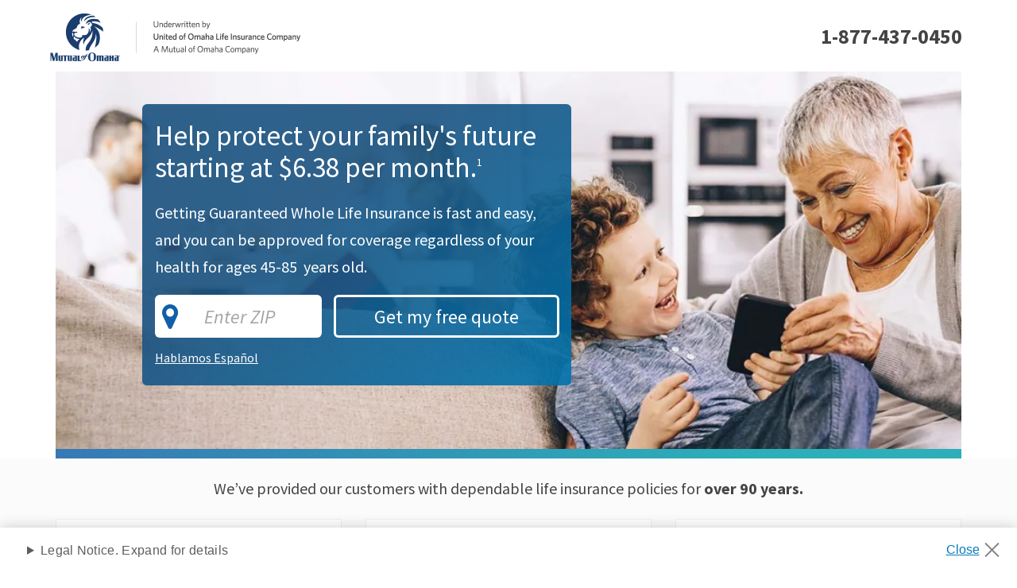

--- FILE ---
content_type: text/html; charset=utf-8
request_url: https://www.mutualofomahalifeinsuranceplans.com/?SRC=tz_mooli_ewcory&afid=316224&tfn=ODU1LTMwNi00ODY5&utm_medium=contextual&utm_source=ewcory&Sub_ID=1494-12
body_size: 11093
content:

<!DOCTYPE html>
<html lang="en-US">
<head>
    <meta charset="utf-8" />
    <meta name="viewport" content="width=device-width, initial-scale=1.0" />
    

<script src="https://cdn.optimizely.com/js/22202931917.js"></script>

    
    <link rel="icon" type="image/png" href="https://res.cloudinary.com/tranzact/h_48,w_48/f_auto,q_auto,c_limit,w_2000,h_2000/v1/Umbraco/moo-lifeinsuranceplans/favicon_1" sizes="48x48" />
    <link rel="icon" type="image/png" href="https://res.cloudinary.com/tranzact/h_32,w_32/f_auto,q_auto,c_limit,w_2000,h_2000/v1/Umbraco/moo-lifeinsuranceplans/favicon_1" sizes="32x32" />
    <link rel="icon" type="image/png" href="https://res.cloudinary.com/tranzact/h_16,w_16/f_auto,q_auto,c_limit,w_2000,h_2000/v1/Umbraco/moo-lifeinsuranceplans/favicon_1" sizes="16x16" />


    <title>Compare Mutual of Omaha Guaranteed Life Insurance Quotes | Mutual of Omaha</title>
    

<meta name="keywords" content="life insurance, term life insurance, whole life insurance, mutual of omaha, compare life insurance plans, free quotes, free life insurance quote, compare online life insurance quotes, find life insurance plans, final expense, final expense life insurance">
<meta name="description" content="Compare life insurance plans from Mutual of Omaha. Request a free quote online or speak to a licensed insurance agent today.">
<link rel="canonical" href="https://www.mutualofomahalifeinsuranceplans.com/">


<script type="application/ld+json">{"@type":"Organization","name":"Mutual of Omaha","logo":{"@type":"ImageObject","url":"https://res.cloudinary.com/tranzact/image/upload/v1670969129/Umbraco/moo-lifeinsuranceplans/favicon_1.png"},"@context":"https://schema.org","url":"/"}</script>
    
    

    <meta name="format-detection" content="telephone=no">

    
    
    <link rel="stylesheet" href="/dist/default-styles-ae56a823.css" />
<script type="module" src="/dist/default-entry-9605303c.js"></script>
<script type="module" src="/dist/default-styles-7137b6fd.js"></script>




    

    
<script>
    window.dataLayer = window.dataLayer || [];
</script>


<script type="text/javascript">
    (function (w, d, s, l, i) {
        w[l] = w[l] || [];
        w[l].push({
            'gtm.start': new Date().getTime(),
            event: 'gtm.js'
        });
        var f = d.getElementsByTagName(s)[0],
            j = d.createElement(s),
            dl = l != 'dataLayer' ? '&l=' + l : '';
        j.async = true;
        j.src = 'https://www.googletagmanager.com/gtm.js?id=GTM-T2HKSC';
        f.parentNode.insertBefore(j, f);
    })(window, document, 'script', 'dataLayer', 'GTM-T2HKSC');
</script>

        
<script type="text/javascript">!function(T,l,y){var S=T.location,k="script",D="instrumentationKey",C="ingestionendpoint",I="disableExceptionTracking",E="ai.device.",b="toLowerCase",w="crossOrigin",N="POST",e="appInsightsSDK",t=y.name||"appInsights";(y.name||T[e])&&(T[e]=t);var n=T[t]||function(d){var g=!1,f=!1,m={initialize:!0,queue:[],sv:"5",version:2,config:d};function v(e,t){var n={},a="Browser";return n[E+"id"]=a[b](),n[E+"type"]=a,n["ai.operation.name"]=S&&S.pathname||"_unknown_",n["ai.internal.sdkVersion"]="javascript:snippet_"+(m.sv||m.version),{time:function(){var e=new Date;function t(e){var t=""+e;return 1===t.length&&(t="0"+t),t}return e.getUTCFullYear()+"-"+t(1+e.getUTCMonth())+"-"+t(e.getUTCDate())+"T"+t(e.getUTCHours())+":"+t(e.getUTCMinutes())+":"+t(e.getUTCSeconds())+"."+((e.getUTCMilliseconds()/1e3).toFixed(3)+"").slice(2,5)+"Z"}(),iKey:e,name:"Microsoft.ApplicationInsights."+e.replace(/-/g,"")+"."+t,sampleRate:100,tags:n,data:{baseData:{ver:2}}}}var h=d.url||y.src;if(h){function a(e){var t,n,a,i,r,o,s,c,u,p,l;g=!0,m.queue=[],f||(f=!0,t=h,s=function(){var e={},t=d.connectionString;if(t)for(var n=t.split(";"),a=0;a<n.length;a++){var i=n[a].split("=");2===i.length&&(e[i[0][b]()]=i[1])}if(!e[C]){var r=e.endpointsuffix,o=r?e.location:null;e[C]="https://"+(o?o+".":"")+"dc."+(r||"services.visualstudio.com")}return e}(),c=s[D]||d[D]||"",u=s[C],p=u?u+"/v2/track":d.endpointUrl,(l=[]).push((n="SDK LOAD Failure: Failed to load Application Insights SDK script (See stack for details)",a=t,i=p,(o=(r=v(c,"Exception")).data).baseType="ExceptionData",o.baseData.exceptions=[{typeName:"SDKLoadFailed",message:n.replace(/\./g,"-"),hasFullStack:!1,stack:n+"\nSnippet failed to load ["+a+"] -- Telemetry is disabled\nHelp Link: https://go.microsoft.com/fwlink/?linkid=2128109\nHost: "+(S&&S.pathname||"_unknown_")+"\nEndpoint: "+i,parsedStack:[]}],r)),l.push(function(e,t,n,a){var i=v(c,"Message"),r=i.data;r.baseType="MessageData";var o=r.baseData;return o.message='AI (Internal): 99 message:"'+("SDK LOAD Failure: Failed to load Application Insights SDK script (See stack for details) ("+n+")").replace(/\"/g,"")+'"',o.properties={endpoint:a},i}(0,0,t,p)),function(e,t){if(JSON){var n=T.fetch;if(n&&!y.useXhr)n(t,{method:N,body:JSON.stringify(e),mode:"cors"});else if(XMLHttpRequest){var a=new XMLHttpRequest;a.open(N,t),a.setRequestHeader("Content-type","application/json"),a.send(JSON.stringify(e))}}}(l,p))}function i(e,t){f||setTimeout(function(){!t&&m.core||a()},500)}var e=function(){var n=l.createElement(k);n.src=h;var e=y[w];return!e&&""!==e||"undefined"==n[w]||(n[w]=e),n.onload=i,n.onerror=a,n.onreadystatechange=function(e,t){"loaded"!==n.readyState&&"complete"!==n.readyState||i(0,t)},n}();y.ld<0?l.getElementsByTagName("head")[0].appendChild(e):setTimeout(function(){l.getElementsByTagName(k)[0].parentNode.appendChild(e)},y.ld||0)}try{m.cookie=l.cookie}catch(p){}function t(e){for(;e.length;)!function(t){m[t]=function(){var e=arguments;g||m.queue.push(function(){m[t].apply(m,e)})}}(e.pop())}var n="track",r="TrackPage",o="TrackEvent";t([n+"Event",n+"PageView",n+"Exception",n+"Trace",n+"DependencyData",n+"Metric",n+"PageViewPerformance","start"+r,"stop"+r,"start"+o,"stop"+o,"addTelemetryInitializer","setAuthenticatedUserContext","clearAuthenticatedUserContext","flush"]),m.SeverityLevel={Verbose:0,Information:1,Warning:2,Error:3,Critical:4};var s=(d.extensionConfig||{}).ApplicationInsightsAnalytics||{};if(!0!==d[I]&&!0!==s[I]){var c="onerror";t(["_"+c]);var u=T[c];T[c]=function(e,t,n,a,i){var r=u&&u(e,t,n,a,i);return!0!==r&&m["_"+c]({message:e,url:t,lineNumber:n,columnNumber:a,error:i}),r},d.autoExceptionInstrumented=!0}return m}(y.cfg);function a(){y.onInit&&y.onInit(n)}(T[t]=n).queue&&0===n.queue.length?(n.queue.push(a),n.trackPageView({})):a()}(window,document,{
src: "https://js.monitor.azure.com/scripts/b/ai.2.min.js", // The SDK URL Source
crossOrigin: "anonymous", 
cfg: { // Application Insights Configuration
    connectionString: 'InstrumentationKey=6edf3605-5d2a-4ae9-b77e-e72eff83a3a3;IngestionEndpoint=https://eastus-8.in.applicationinsights.azure.com/;LiveEndpoint=https://eastus.livediagnostics.monitor.azure.com/'
}});</script>

</head>
<body class="dt-landing-page t-landing-page ">
    
<noscript><iframe src="https://www.googletagmanager.com/ns.html?id=GTM-T2HKSC" height="0" width="0" style="display:none;visibility:hidden"></iframe></noscript>


    <a class="screen-reader-text skip-link" href="#Main" aria-label="skip to main">skip to main</a>
    <div id="Root" class="rootLayout">
        
    <header class="header" role="banner" data-component="header">
        <div class="header__container">
            <a class="header__logo" href="/">
                <img src="https://res.cloudinary.com/tranzact/f_auto,q_auto,c_limit,w_2000,h_2000/v1/Umbraco/moo-lifeinsuranceplans/moo-united-sprite-x2" alt="Mutual of Omaha" />
            </a>

                <div class="header__mobile-cta">
                    <a class="header__mobile-cta-button"></a>
                </div>

            <div class="header__mobile-tfn">
                <a href="tel:&#x2B;18553064869" class="tel" data-tzthook-screener-ignore="">1-855-306-4869</a>
            </div>

            <div class="header__tfn">
                <a href="tel:&#x2B;18553064869" class="tel" data-tzthook-screener-ignore="">1-855-306-4869</a>
            </div>
        </div>
    </header>


        <main id="Main">
            <div id="MainContent">
                





<div data-template="landing"></div>

<div class="umb-block-list">

<section class="hero Home Test">  
        <div class="background-container">  
            <picture>  
                    <source media="(max-width:650px)" srcset="https://res.cloudinary.com/tranzact/c_limit,w_1200/f_auto,q_auto,c_limit,w_2000,h_2000/v1/Umbraco/moo-lifeinsuranceplans/hero-moolife" />  

                <img src="https://res.cloudinary.com/tranzact/c_limit,w_1200/f_auto,q_auto,c_limit,w_2000,h_2000/v1/Umbraco/moo-lifeinsuranceplans/hero-moolife" alt="Child trying to escape grandmothers new found tik tok addiction" fetchpriority="high" />  
            </picture>  
        </div>  
    <div class="container">  
        <div class="content">  
            <div class="primary-text">  
                <h1>Help protect your family's future starting at $6.38 per month.<sup>1</sup></h1>  
            </div>  
            <div class="secondary-text">  
                <p>Getting Guaranteed Whole Life Insurance is fast and easy, and you can be approved for coverage regardless of your health for ages 45-85 &nbsp;years old.</p>  
            </div>  
            <div class="inner-component">  
                
<div class="umb-block-list">


    
<div class="zip-form">
    


<section data-component="forms/zipcode-form">
    <form action="/?SRC=tz_mooli_ewcory&amp;afid=316224&amp;tfn=ODU1LTMwNi00ODY5&amp;utm_medium=contextual&amp;utm_source=ewcory&amp;Sub_ID=1494-12" data-formtype="zipcode" data-tzthook="zipcode-form" enctype="multipart/form-data" id="form8939d229f3494c1ebdace2a12f85e2b9" method="post">
        <input type="hidden" id="State_2" name="State" value="" />

        <div class="form__input">
            <label aria-label="Enter your ZIP code" for="Zipcode_2">
                Enter your ZIP code
            </label>
            <input placeholder="Enter ZIP" type="tel" inputmode="numeric" data-mask-pattern="99999" aria-required="true" data-val="true" data-val-explicitlyrequired="Please enter a valid ZIP code." data-val-length="ZIP code must be 5 digits." data-val-length-max="5" data-val-length-min="5" data-val-regex="ZIP code must be 5 digits." data-val-regex-pattern="^[0-9]{5}" data-val-validzip="Please enter a valid ZIP code." id="Zipcode_2" maxlength="5" name="Zipcode" value="" />
            <span class="field-validation-valid" data-valmsg-for="Zipcode_2" data-valmsg-replace="true"></span>
        </div>
        <button type="submit" class="form__button button">Get my free quote</button>

    <input name="mvm_form_view_model_mapper_key" value="e903813b-aa72-4799-b589-f47253c15eaf" type="hidden" /><div style="position:absolute; left:-9999px; top: -9999px;" aria-hidden="true"><input type="text" name="_username_ZZtccIg55k" value="" autocomplete="new-password" tabindex="-1" /><label for="_username_ZZtccIg55k">Leave this field empty</label></div><input name="__RequestVerificationToken" type="hidden" value="CfDJ8B3ANewxy6BNjasGW73Pw555a_xp2ej0QPdvD0ab6N4KIllSU6ZmA8A3uJ8UEdDibpELbCcnzxO2esZpeTqAVGY0cnP75Pzgkc3nDt4PbOTV_oGn_ltztP2mHAdHpNNXaKSAziJDdqAdfX1lA5XW9Ok" /><input name="ufprt" type="hidden" value="CfDJ8B3ANewxy6BNjasGW73Pw56rLwuxbo7r7Fos8P1835GvpxKKOl-ZlfbeSYt9rkf0ZerNDT5w-FxcMtvNuPJfwS3yBpQF26QQ3EFVMvpioS4dpFsjDDy2i6iuQqYXo9dMUaM2YpSJkbWgIbmWacSOfqNw3B0cdDUmpNl2I3vtZgI_" /></form>
</section>
</div>

</div>
  
            </div>  
            <div class="bottom-content">  
                <p><a lang="es" href="/es?SRC=tz_mooli_spanish_referral&amp;afid=516123&amp;tfn=NTUxLTI1MS0zNTI1" data-anchor="?SRC=tz_mooli_spanish_referral&amp;afid=516123&amp;tfn=NTUxLTI1MS0zNTI1">Hablamos Espa&ntilde;ol</a></p>  
            </div>  
        </div>  
    </div>  
</section>

<section class="ribbon-content ">
    <div class="container">
        <p>We’ve provided our customers with dependable life insurance policies for <strong>over 90 years.</strong></p>
    </div>
</section>
<section class="card-set ">
	<div class="card-set__container">
		
		
		<div class="card-set__cards" role="list">
			


<div class="card " role="listitem">
	<div class="card__image">
		<img loading="lazy" src="https://res.cloudinary.com/tranzact/f_auto,q_auto,c_limit,w_2000,h_2000/f_svg/v1/Umbraco/moo-lifeinsuranceplans/check-document" alt="check-document" />
	</div>

	<div class="card__content">
		<div class="card__title">
			<p>Easy application</p>
		</div>
		<div class="card__description">
			<p>You can qualify for coverage without undergoing a medical exam or answering health questions.</p>
		</div>
		
	</div>
</div>
<div class="card " role="listitem">
	<div class="card__image">
		<img loading="lazy" src="https://res.cloudinary.com/tranzact/f_auto,q_auto,c_limit,w_2000,h_2000/f_svg/v1/Umbraco/moo-lifeinsuranceplans/check-circle" alt="check-circle" />
	</div>

	<div class="card__content">
		<div class="card__title">
			<p>Guaranteed benefits</p>
		</div>
		<div class="card__description">
			<p>People ages 45 - 85 won’t be denied coverage or have benefits reduced due to age or health. </p>
		</div>
		
	</div>
</div>
<div class="card " role="listitem">
	<div class="card__image">
		<img loading="lazy" src="https://res.cloudinary.com/tranzact/f_auto,q_auto,c_limit,w_2000,h_2000/f_svg/v1/Umbraco/moo-lifeinsuranceplans/check-shield" alt="check-shield" />
	</div>

	<div class="card__content">
		<div class="card__title">
			<p>Dependable coverage</p>
		</div>
		<div class="card__description">
			<p>You can get up to $25,000 in coverage, and your premiums will never increase.</p>
		</div>
		
	</div>
</div>

		</div>
		
		
	</div>
</section><section class="link-cta link-cta">
    <div class="link-cta__wrapper">
        <div class="link-cta__image">
            <img loading="lazy" src="https://res.cloudinary.com/tranzact/f_auto,q_auto,c_limit,w_2000,h_2000/v1/Umbraco/moo-lifeinsuranceplans/mirror-people" alt="people" />
        </div>
        <div class="link-cta__content">
            <div class="link-cta__title">
                <h2>Three out of five Americans own a life insurance policy.<sup>2</sup></h2>
            </div>
            <div class="link-cta__subtext">
                <p>Join them and help protect your family.</p>
            </div>
            <div class="link-cta__link">
                <a class="button" href="/form">Get my free quote</a>
            </div>
        </div>
    </div>
</section>
<section class="story-blocks ">
    <div class="story-blocks__container" role="list">
        



<div class="story" role="listitem">
	<div class="story__container">
		<div class="story__image" alt="happy grandparents and grandchildren with music" style="background-image:url(https://res.cloudinary.com/tranzact/f_auto,q_auto,c_limit,w_2000,h_2000/v1/Umbraco/moo-lifeinsuranceplans/story-block1_1)">
		</div>
		<div class="story__text">
			<h2>Your family deserves financial security.</h2>
<p>Will your loved ones be able to pay for your funeral costs?</p>
<p>Will they have the financial support they need during this difficult time?</p>
<p>Do you have enough savings to pay for your medical costs and other debts?</p>
		</div>
	</div>
</div>

<div class="story" role="listitem">
	<div class="story__container">
		<div class="story__image" alt="happy family with children and other relatives" style="background-image:url(https://res.cloudinary.com/tranzact/f_auto,q_auto,c_limit,w_2000,h_2000/v1/Umbraco/moo-lifeinsuranceplans/story-block2)">
		</div>
		<div class="story__text">
			<h2>Guaranteed Whole Life Insurance can help.</h2>
<p>Whole life insurance from United of Omaha Life Insurance Company, a Mutual of Omaha Company, can help your family pay for your final expenses.</p>
<p>Your beneficiaries can also use your life insurance benefits to help cover medical bills and other debts.</p>
<p>When your loved ones need financial support, your Guaranteed Whole Life Insurance policy can be there.</p>
		</div>
	</div>
</div>

    </div>
</section>
<section class="link-cta link-cta--with-image">

    <div class="link-cta__background" style="background-image:url(https://res.cloudinary.com/tranzact/f_auto,q_auto,c_limit,w_2000,h_2000/v1/Umbraco/moo-lifeinsuranceplans/hero5img)">
        <div class="link-cta__overlay">
            <div class="link-cta__wrapper">
                <div class="link-cta__content">
                    <div class="link-cta__title">
                        <h2 class="title">Find your Guaranteed Whole Life Insurance policy today.</h2>
                    </div>
                    <div class="link-cta__link">
                        <a class="button" href="/form">Get my free quote</a>
                    </div>
                    <div class="link-cta__subtext">
                        <p>The Guaranteed Whole Life Insurance policy offered is set apart from other life insurance products in the marketplace by its included graded death benefit. If death occurs from natural causes (not accidental) during your policy's first two years, you will receive all premiums you paid plus 10 percent. Once the two year period ends, you will receive the policy's full benefit.</p>
                    </div>
                    
                </div>
            </div>
        </div>
    </div>

</section>

<section class="text-block ">
    <div class="text-block__wrapper">
        <div class="text-block__content">
            <div class="text-block__title">
                <h2>Policy Details</h2>
            </div>
            <div class="text-block__subtext">
                <p>Guaranteed Whole Life Insurance policies from United of Omaha Life Insurance Company feature a number of benefits designed to fit your unique needs.</p>
<ul>
<li>Guaranteed acceptance for applicants who are ages 45 to 85</li>
<li>No medical exams</li>
<li>No health questions</li>
<li>Up to $25,000 in coverage and benefits that won’t reduce due to your age or health</li>
<li>Premiums that won’t increase</li>
<li>Premiums starting at just $6.38 per month<sup>1</sup></li>
<li>Spousal coverage if he or she is age 45 to 85</li>
<li>Majority of claims paid in 24-hours<sup>3</sup></li>
</ul>
            </div>
        </div>
    </div>
</section>

<section data-component="table-scroll" class="faq-content ">
    <div class="faq-content__wrapper">
        <div class="faq-content__title">
            <h2>Frequently asked questions</h2>
        </div>
        
        <div class="faq-content__questions">
            <dl>
                    <div class="faq__item">
                        <dt class="faq__header"><h3>How much life insurance do I need?</h3></dt>
                        <dd class="faq__description"><p>The amount of life insurance coverage you need will vary based on your unique situation. Your policy benefits could help your beneficiaries pay for funeral costs, your outstanding cosigned debts and any other immediate financial needs they may have. A licensed insurance agent<sup>†</sup> can help you find the right policy for your family’s needs.</p></dd>
                    </div>
                    <div class="faq__item">
                        <dt class="faq__header"><h3>What is whole life insurance?</h3></dt>
                        <dd class="faq__description"><p>Whole life insurance helps cover you for the rest of your life. The premiums you pay help cover the costs of insuring you and can also accrue additional cash value that you can use for loans and to provide additional tax-deferred financial benefits to your loved ones when you pass away. Whole life insurance benefits can help pay for your funeral and burial costs and allow you to leave a long term financial legacy for your loved ones.</p></dd>
                    </div>
                    <div class="faq__item">
                        <dt class="faq__header"><h3>Is a medical exam required?</h3></dt>
                        <dd class="faq__description"><p>You do not need a medical exam to qualify for a United of Omaha Life Insurance Company Guaranteed Whole Life Insurance policy.</p></dd>
                    </div>
                    <div class="faq__item">
                        <dt class="faq__header"><h3>How do I get started finding the right policy for me?</h3></dt>
                        <dd class="faq__description"><p>You can complete the online form for a free life insurance quote, or you can call one of our licensed life insurance agents<sup>†</sup> directly at <a class="tel" href="tel:+18553064869" data-tzthook-screener-ignore>1-855-306-4869</a>. We can help you compare your life insurance options to find a policy that fits your needs and helps give you peace of mind.</p></dd>
                    </div>
            </dl>
        </div>
    </div>
</section>
<section class="zipcode-cta ">
    <div class="container">
        <div class="content">
            <div class="zipcode-cta__wrapper">
                

                <div class="zipcode-cta__title">
                    <h2>Request your free Guaranteed Whole Life Insurance quote.</h2>
                </div>

                

                <div class="zipcode-cta__form inner-component">
                    
<div class="umb-block-list">


    
<div class="zip-form">
    


<section data-component="forms/zipcode-form">
    <form action="/?SRC=tz_mooli_ewcory&amp;afid=316224&amp;tfn=ODU1LTMwNi00ODY5&amp;utm_medium=contextual&amp;utm_source=ewcory&amp;Sub_ID=1494-12" data-formtype="zipcode" data-tzthook="zipcode-form" enctype="multipart/form-data" id="formd6ec7bd0146b4659b85901e302ad7538" method="post">
        <input type="hidden" id="State_16" name="State" value="" />

        <div class="form__input">
            <label aria-label="Enter your ZIP code" for="Zipcode_16">
                Enter your ZIP code
            </label>
            <input placeholder="Enter ZIP" type="tel" inputmode="numeric" data-mask-pattern="99999" aria-required="true" data-val="true" data-val-explicitlyrequired="Please enter a valid ZIP code." data-val-length="ZIP code must be 5 digits." data-val-length-max="5" data-val-length-min="5" data-val-regex="ZIP code must be 5 digits." data-val-regex-pattern="^[0-9]{5}" data-val-validzip="Please enter a valid ZIP code." id="Zipcode_16" maxlength="5" name="Zipcode" value="" />
            <span class="field-validation-valid" data-valmsg-for="Zipcode_16" data-valmsg-replace="true"></span>
        </div>
        <button type="submit" class="form__button button">Get my free quote</button>

    <input name="mvm_form_view_model_mapper_key" value="e903813b-aa72-4799-b589-f47253c15eaf" type="hidden" /><div style="position:absolute; left:-9999px; top: -9999px;" aria-hidden="true"><input type="text" name="_date-of-birth_M310ID7eIf" value="" autocomplete="new-password" tabindex="-1" /><label for="_date-of-birth_M310ID7eIf">Leave this field empty</label></div><input name="__RequestVerificationToken" type="hidden" value="CfDJ8B3ANewxy6BNjasGW73Pw555a_xp2ej0QPdvD0ab6N4KIllSU6ZmA8A3uJ8UEdDibpELbCcnzxO2esZpeTqAVGY0cnP75Pzgkc3nDt4PbOTV_oGn_ltztP2mHAdHpNNXaKSAziJDdqAdfX1lA5XW9Ok" /><input name="ufprt" type="hidden" value="CfDJ8B3ANewxy6BNjasGW73Pw57KX7THUMMvSxfiD_fA7vUAuq3dX_axw0kh8Bu27YeugcC1oVg-3VBG3hSDUyTZtJTXI1yd0cFLiA79jfjJ-F1FvHWWl9Lb1vGO7K-EafOPpw7ZXBsa0sWpYM7pDGRwvJHdxnjoxluJMgfcPPB-hCGL" /></form>
</section>
</div>

</div>

                </div>

                

                
            </div>
        </div>
    </div>
</section>

    
<section data-component="table-scroll" class="ratings ">
	<div class="ratings__wrapper">
		
		<div class="ratings__container">
			<ul class="ratings__rating" role="list">
				


<li class="rating " role="listitem">
	<div class="rating__score">
		<div class="rating__outer">
			<div class="rating__inner">
				<div class="rating__grade">A&#x2B;</div>
				<div class="rating__label">Superior</div>
			</div>
		</div>
		<div class="rating__agency">
			<span>A.M. Best Company, Inc.</span>
		</div>
	</div>
</li>
<li class="rating " role="listitem">
	<div class="rating__score">
		<div class="rating__outer">
			<div class="rating__inner">
				<div class="rating__grade">A1</div>
				<div class="rating__label">Good</div>
			</div>
		</div>
		<div class="rating__agency">
			<span>Moody&#x2019;s Investors Service</span>
		</div>
	</div>
</li>
<li class="rating " role="listitem">
	<div class="rating__score">
		<div class="rating__outer">
			<div class="rating__inner">
				<div class="rating__grade">A&#x2B;</div>
				<div class="rating__label">Strong</div>
			</div>
		</div>
		<div class="rating__agency">
			<span>Standard &amp; Poor&#x2019;s</span>
		</div>
	</div>
</li>

			</ul>
			<div class="ratings__description">
				<p>Independent Agency Rating(s) as of October 2023.</p>
<p>Ratings only refers to the overall financial status of the company and is not a recommendation of the specific policy provisions, rates or practices of the insurance company.</p>
			</div>
		</div>
	</div>
</section>

</div>




            </div>
        </main>
        
    <footer class="footer" role="contentinfo">
        <div class="container">
            <div class="footer__logos-copy">
                


            </div>
            <div class="footer__content">
                <div class="footer__copyright-shared"><p>We’re here to help. <a class="tel" href="tel:+18553064869" data-tzthook-screener-ignore>1-855-306-4869</a></p></div>
                
                <div class="footer__disclaimers-shared"><p><sup>1</sup>The $6.38 a month premium is for a policy with a benefit of $2,000 for a 45-year-old female. Premiums vary based on age and gender. Policies have a two-year graded death benefit. Premiums are billed monthly.</p>
<p><sup>2</sup>LIMRA "2020 Insurance Barometer Study Shows an Improving Climate for Life Insurance."</p>
<p><sup>3</sup>Based on 12 months of rolling claims data for policies. $2,000-$25,000 after all required documentation is received, excludes claims made within 24 months from policy issue date. For supporting data, please visit mutualofomaha.com/24.</p>
<p>† OR and WA residents: All references to "agent" should be replaced with "producer."</p>
<p>Copyright © 2026 Mutual of Omaha Insurance Company. All rights reserved. <br>To read TZ Insurance Solutions LLC's Privacy Notice, <a href="/privacy-notice" title="click here">click here</a>.</p></div>
                
                <div class="footer__text-shared"><p>This is a solicitation of insurance, an agent (in OR and WA: producer) may contact you. These policies contain benefits, reductions, limitations, and exclusions. Policy Form ICC18L198P (D787LFL19P in FL) or state equivalent.</p>
<p>Life Insurance is underwritten by United of Omaha Life Insurance Company, 3300 Mutual of Omaha Plaza, Omaha, NE 68175, which is licensed nationwide except for NY and does not solicit business in New York. In New York, Companion Life Insurance Company, Melville, NY 11747 underwrites life insurance and annuities. Each underwriting company is responsible for its own financial and contractual obligations along with any and all administrative and claims paying decisions.</p>
<p>Benefits are reduced during the first two years paying 110% of all premiums paid for death due to natural causes.</p>
<p>Coverage may not be available in all states and may vary by state.</p></div>
            </div>

            <div class="footer__logo-nav">
                <div class="footer__nav">
                    
    <nav class="footerNav umb-nav"><ul  data-navlevel="0" data-navchildren="9">
<li>
<a class="nav-link" href="/privacy-notice" >Privacy Notice</a></li>
<li>
<a class="nav-link" href="#ccpa" >Your Privacy Choices</a></li>
<li>
<a class="nav-link" href="/consumer-health-data-privacy-notice" >Washington Consumer Health Data Privacy Notice</a></li>
<li>
<a class="nav-link" href="/terms-of-use" >Terms of Use</a></li>
<li>
<a class="nav-link" href="/accessibility-statement" >Accessibility Statement</a></li>
<li>
<a class="nav-link" href="/policy-details" >Policy Details</a></li>
<li>
<a class="nav-link" href="/faq" >FAQs</a></li>
<li>
<a class="nav-link" href="/about-us" >About Us</a></li>
<li>
<a class="nav-link" href="/am-i-eligible" >Am I Eligible?</a></li>
</ul>
</nav>

                </div>
            </div>

            <div class="footer__codes">
                <div class="footer__codes-number">D612025_1123</div>
                
            </div>
        </div>
    </footer>

    </div>
    
    



    
<script>
    window.tzinfo = {
        platformVersion: '7.3.0',
        afid: '316224',
        jid: 'f5SGnuaiJ0-v5y-35gnvYA'
    };
</script>

    
</body>
</html>


--- FILE ---
content_type: text/html;charset=utf-8
request_url: https://pnapi.invoca.net/1458/na.json
body_size: 232
content:
[{"requestId":"B-8553064869","status":"success","formattedNumber":"877-437-0450","countryCode":"1","nationalNumber":"8774370450","lifetimeInSeconds":300,"overflow":null,"surge":null,"invocaId":"i-2f0b6d62-fd09-45fb-98f3-1702797d7f0b"},{"type":"settings","metrics":true}]

--- FILE ---
content_type: text/html;charset=utf-8
request_url: https://pnapi.invoca.net/1458/na.json
body_size: 115
content:
{"invocaId":"i-2f0b6d62-fd09-45fb-98f3-1702797d7f0b","message":"shared params updated"}

--- FILE ---
content_type: text/css
request_url: https://www.mutualofomahalifeinsuranceplans.com/dist/default-styles-ae56a823.css
body_size: 29977
content:
@import"https://fonts.googleapis.com/css?family=Source+Sans+Pro:300,400,400i,600,700,700i&display=swap";html,body,div,span,applet,object,iframe,h1,h2,h3,h4,h5,h6,p,blockquote,pre,a,abbr,acronym,address,big,cite,code,del,dfn,em,img,ins,kbd,q,s,samp,small,strike,strong,sub,sup,tt,var,b,u,i,center,dl,dt,dd,ol,ul,li,fieldset,form,label,legend,table,caption,tbody,tfoot,thead,tr,th,td,article,aside,canvas,details,embed,figure,figcaption,footer,header,hgroup,main,menu,nav,output,ruby,section,summary,time,mark,audio,video{margin:0;padding:0;border:0;font-size:100%;font:inherit;vertical-align:baseline}article,aside,details,figcaption,figure,footer,header,hgroup,main,menu,nav,section{display:block}*[hidden]{display:none}menu,ol,ul{list-style:none}blockquote:before,blockquote:after,q:before,q:after{content:"";content:none}@font-face{font-display:swap;font-family:"Source Sans 3";font-stretch:normal;font-style:normal;font-weight:400;src:url(/dist/sourcesans3-regularttf_fbee9f3e.woff2),url(/dist/sourcesans3-regularotf_27410e15.woff),url(/dist/SourceSans3-Regular_ef627084.ttf)}@font-face{font-display:swap;font-family:"Source Sans 3";font-stretch:normal;font-style:italic;font-weight:400;src:url(/dist/sourcesans3-itttf_c02bdd08.woff2),url(/dist/sourcesans3-itotf_d19768e5.woff),url(/dist/SourceSans3-Italic_3492ff8b.ttf)}@font-face{font-display:swap;font-family:"Source Sans 3";font-stretch:normal;font-style:normal;font-weight:700;src:url(/dist/sourcesans3-boldttf_1b60815.woff2),url(/dist/sourcesans3-boldotf_cdfb85b4.woff),url(/dist/SourceSans3-Bold_3a68a14a.ttf)}@font-face{font-display:swap;font-family:"Source Sans 3";font-stretch:normal;font-style:italic;font-weight:700;src:url(/dist/sourcesans3-bolditttf_6f2a643e.woff2),url(/dist/sourcesans3-bolditotf_73a0515a.woff),url(/dist/SourceSans3-BoldItalic_b6273da2.ttf)}@font-face{font-display:swap;font-family:"Source Sans 3";font-stretch:normal;font-weight:600;src:url(/dist/SourceSans3-SemiBold_6992e608.woff2),url(/dist/SourceSans3-SemiBold_9f54b8b7.woff),url(/dist/SourceSans3-SemiBold_77a7c4b5.ttf)}:root{--none: .000001;--2-up: 2;--1-up: 1;--1-down: -1;--2-down: -2;--golden-ratio: 1.618;--perfect-fifth: 1.5;--augmented-fourth: 1.414;--perfect-fourth: 1.333;--major-third: 1.25;--minor-third: 1.2;--major-second: 1.124;--minor-second: 1.067;--medium: 600;--type-multiplier: 1;--offset: .000001;--link-decoration-hover-link-decoration: Underline;--link-decoration-default-link-decoration: Underline;--shadow-color-12: null;--shadow-color-11: null;--shadow-color-10: null;--shadow-color-09: null;--shadow-color-08: null;--shadow-color-07: null;--shadow-color-06: null;--shadow-color-05: null;--shadow-color-04: null;--shadow-color-03: null;--shadow-color-02: null;--border-color-12: null;--border-color-11: null;--border-color-10: null;--border-color-09: null;--border-color-08: null;--border-color-07: null;--border-color-06: null;--icon-color-12: null;--icon-color-11: null;--icon-color-10: null;--icon-color-09: null;--icon-color-08: null;--icon-color-07: null;--icon-color-06: null;--utility-color-12: null;--utility-color-11: null;--utility-color-10: null;--utility-color-09: null;--utility-color-08: null;--utility-color-07: null;--utility-color-06: null;--utility-color-05: null;--utility-color-04: null;--utility-color-03: null;--utility-color-02: null;--input-border-color-12: null;--input-border-color-11: null;--input-border-color-10: null;--input-border-color-09: null;--input-border-color-08: null;--input-border-color-07: null;--input-border-color-06: null;--input-background-color-12: null;--input-background-color-11: null;--input-background-color-10: null;--input-background-color-09: null;--input-background-color-08: null;--input-text-color-12: null;--input-text-color-11: null;--input-text-color-10: null;--input-text-color-09: null;--input-text-color-08: null;--input-text-color-07: null;--input-text-color-06: null;--link-text-color-12: null;--link-text-color-11: null;--link-text-color-10: null;--link-text-color-09: null;--link-text-color-08: null;--link-text-color-07: null;--link-text-color-06: null;--text-color-12: null;--text-color-11: null;--text-color-10: null;--text-color-09: null;--text-color-08: null;--text-color-07: null;--background-color-12: null;--background-color-11: null;--brand-color-24: null;--brand-color-23: null;--brand-color-22: null;--brand-color-21: null;--brand-color-20: null;--brand-color-19: null;--brand-color-18: null;--brand-color-17: #ecf4f7;--brand-color-16: #f7f7f7;--brand-color-15: rgba(51,51,51,.16);--brand-color-14: #003a70;--brand-color-13: #03746E;--brand-color-12: #444444;--brand-color-11: #ffffff;--brand-color-10: #838383;--brand-color-09: #FFFBF2;--brand-color-08: #c12506;--brand-color-07: #5d5d5d;--brand-color-06: #105fa8;--brand-color-05: #003A70;--brand-color-04: #2ab78d;--brand-color-03: #92b52c;--brand-color-02: #85a528;--brand-color-01: #a9cf38;--bold: 700;--regular: 400;--font-family-interactive: "Source Sans 3";--font-family-tertiary: "Source Sans 3";--font-family-secondary: "Source Sans 3";--font-family-primary: "Source Sans 3";--spatial-multiplier: 1;--sizing-base-unit-si-bu: 16;--spacing-base-unit-sbu: 16;--line-height-multiplier: 1.1;--type-base-unit-tbu: 18;--base-unit-multiplier: 16;--link-decoration-hover: var(--link-decoration-hover-link-decoration);--link-decoration-default: var(--link-decoration-default-link-decoration);--size-p2: calc((var(--type-base-unit-tbu) * var(--type-multiplier) * (((4.5 + var(--offset)) * (var(--scale) - 1)) + (1 - var(--scale)))) * (1rem / var(--base-unit-multiplier)));--size-p1: calc((var(--type-base-unit-tbu) * var(--type-multiplier) * (((5 + var(--offset)) * (var(--scale) - 1)) + (1 - var(--scale)))) * (1rem / var(--base-unit-multiplier)));--size-h6: calc((var(--type-base-unit-tbu) * var(--type-multiplier) * (((6 + var(--offset)) * (var(--scale) - 1)) + (1 - var(--scale)))) * (1rem / var(--base-unit-multiplier)));--size-h5: calc((var(--type-base-unit-tbu) * var(--type-multiplier) * (((7 + var(--offset)) * (var(--scale) - 1)) + (1 - var(--scale)))) * (1rem / var(--base-unit-multiplier)));--size-h4: calc((var(--type-base-unit-tbu) * var(--type-multiplier) * (((9 + var(--offset)) * (var(--scale) - 1)) + (1 - var(--scale)))) * (1rem / var(--base-unit-multiplier)));--size-h3: calc((var(--type-base-unit-tbu) * var(--type-multiplier) * (((12 + var(--offset)) * (var(--scale) - 1)) + (1 - var(--scale)))) * (1rem / var(--base-unit-multiplier)));--size-h2: calc((var(--type-base-unit-tbu) * var(--type-multiplier) * (((16 + var(--offset)) * (var(--scale) - 1)) + (1 - var(--scale)))) * (1rem / var(--base-unit-multiplier)));--size-h1: calc((var(--type-base-unit-tbu) * var(--type-multiplier) * (((19 + var(--offset)) * (var(--scale) - 1)) + (1 - var(--scale)))) * (1rem / var(--base-unit-multiplier)));--paragraph-2-p2-alternative-font-family: var(--font-family-tertiary);--paragraph-2-p2-interactive-font-family: var(--font-family-interactive);--paragraph-2-p2-static-font-family: var(--font-family-secondary);--paragraph-1-p1-alternative-font-family: var(--font-family-tertiary);--paragraph-1-p1-interactive-font-family: var(--font-family-interactive);--paragraph-1-p1-static-font-family: var(--font-family-secondary);--heading-6-h6-alternative-font-family: var(--font-family-tertiary);--heading-6-h6-interactive-font-family: var(--font-family-interactive);--heading-6-h6-static-font-family: var(--font-family-primary);--heading-5-h5-alternative-font-family: var(--font-family-tertiary);--heading-5-h5-interactive-font-family: var(--font-family-interactive);--heading-5-h5-static-font-family: var(--font-family-primary);--heading-4-h4-alternative-font-family: var(--font-family-tertiary);--heading-4-h4-interactive-font-family: var(--font-family-interactive);--heading-4-h4-static-font-family: var(--font-family-primary);--heading-3-h3-alternative-font-family: var(--font-family-tertiary);--heading-3-h3-interactive-font-family: var(--font-family-interactive);--heading-3-h3-static-font-family: var(--font-family-primary);--heading-2-h2-alternative-font-family: var(--font-family-tertiary);--heading-2-h2-interactive-font-family: var(--font-family-interactive);--heading-2-h2-static-font-family: var(--font-family-primary);--heading-1-h1-alternative-font-family: var(--font-family-tertiary);--heading-1-h1-interactive-text-decoration: var(--link-decoration-default-link-decoration);--heading-1-h1-interactive-font-family: var(--font-family-interactive);--heading-1-h1-static-font-family: var(--font-family-primary);--generic-border-width-12: calc((var(--sizing-base-unit-si-bu) * var(--spatial-multiplier) * (((25 + var(--offset)) * (var(--scale) - 1)) + (1 - var(--scale))) * ((var(--scale) - 1))) * (1rem / var(--base-unit-multiplier)));--generic-border-width-11: calc((var(--sizing-base-unit-si-bu) * var(--spatial-multiplier) * (((21 + var(--offset)) * (var(--scale) - 1)) + (1 - var(--scale))) * ((var(--scale) - 1))) * (1rem / var(--base-unit-multiplier)));--generic-border-width-10: calc((var(--sizing-base-unit-si-bu) * var(--spatial-multiplier) * (((19 + var(--offset)) * (var(--scale) - 1)) + (1 - var(--scale))) * ((var(--scale) - 1))) * (1rem / var(--base-unit-multiplier)));--generic-border-width-09: calc((var(--sizing-base-unit-si-bu) * var(--spatial-multiplier) * (((17 + var(--offset)) * (var(--scale) - 1)) + (1 - var(--scale))) * ((var(--scale) - 1))) * (1rem / var(--base-unit-multiplier)));--generic-border-width-08: calc((var(--sizing-base-unit-si-bu) * var(--spatial-multiplier) * (((15 + var(--offset)) * (var(--scale) - 1)) + (1 - var(--scale))) * ((var(--scale) - 1))) * (1rem / var(--base-unit-multiplier)));--generic-border-width-07: calc((var(--sizing-base-unit-si-bu) * var(--spatial-multiplier) * (((13 + var(--offset)) * (var(--scale) - 1)) + (1 - var(--scale))) * ((var(--scale) - 1))) * (1rem / var(--base-unit-multiplier)));--generic-border-width-06: calc((var(--sizing-base-unit-si-bu) * var(--spatial-multiplier) * (((9 + var(--offset)) * (var(--scale) - 1)) + (1 - var(--scale))) * ((var(--scale) - 1))) * (1rem / var(--base-unit-multiplier)));--generic-border-width-05: calc((var(--sizing-base-unit-si-bu) * var(--spatial-multiplier) * (((7 + var(--offset)) * (var(--scale) - 1)) + (1 - var(--scale))) * ((var(--scale) - 1))) * (1rem / var(--base-unit-multiplier)));--generic-border-width-04: calc((var(--sizing-base-unit-si-bu) * var(--spatial-multiplier) * (((5 + var(--offset)) * (var(--scale) - 1)) + (1 - var(--scale))) * ((var(--scale) - 1))) * (1rem / var(--base-unit-multiplier)));--generic-border-width-03: calc((var(--sizing-base-unit-si-bu) * var(--spatial-multiplier) * (((4 + var(--offset)) * (var(--scale) - 1)) + (1 - var(--scale))) * ((var(--scale) - 1))) * (1rem / var(--base-unit-multiplier)));--generic-border-width-02: calc((var(--sizing-base-unit-si-bu) * var(--spatial-multiplier) * (((3 + var(--offset)) * (var(--scale) - 1)) + (1 - var(--scale))) * (var(--scale) - 1)) * (1rem / var(--base-unit-multiplier)));--generic-border-width-01: calc((var(--sizing-base-unit-si-bu) * var(--spatial-multiplier) * (((2 + var(--offset)) * (var(--scale) - 1)) + (1 - var(--scale))) * ((var(--scale) - 1))) * (1rem / var(--base-unit-multiplier)));--generic-border-radius-12: calc((var(--sizing-base-unit-si-bu) * var(--spatial-multiplier) * (((1000 + var(--offset)) * (var(--scale) - 1)) + (1 - var(--scale))) * (2 * (var(--scale) - 1))) * (1rem / var(--base-unit-multiplier)));--generic-border-radius-11: calc((var(--sizing-base-unit-si-bu) * var(--spatial-multiplier) * (((21 + var(--offset)) * (var(--scale) - 1)) + (1 - var(--scale))) * (2 * (var(--scale) - 1))) * (1rem / var(--base-unit-multiplier)));--generic-border-radius-10: calc((var(--sizing-base-unit-si-bu) * var(--spatial-multiplier) * (((19 + var(--offset)) * (var(--scale) - 1)) + (1 - var(--scale))) * (2 * (var(--scale) - 1))) * (1rem / var(--base-unit-multiplier)));--generic-border-radius-09: calc((var(--sizing-base-unit-si-bu) * var(--spatial-multiplier) * (((17 + var(--offset)) * (var(--scale) - 1)) + (1 - var(--scale))) * (2 * (var(--scale) - 1))) * (1rem / var(--base-unit-multiplier)));--generic-border-radius-08: calc((var(--sizing-base-unit-si-bu) * var(--spatial-multiplier) * (((15 + var(--offset)) * (var(--scale) - 1)) + (1 - var(--scale))) * (2 * (var(--scale) - 1))) * (1rem / var(--base-unit-multiplier)));--generic-border-radius-07: calc((var(--sizing-base-unit-si-bu) * var(--spatial-multiplier) * (((13 + var(--offset)) * (var(--scale) - 1)) + (1 - var(--scale))) * (2 * (var(--scale) - 1))) * (1rem / var(--base-unit-multiplier)));--generic-border-radius-06: calc((var(--sizing-base-unit-si-bu) * var(--spatial-multiplier) * (((9 + var(--offset)) * (var(--scale) - 1)) + (1 - var(--scale))) * (2 * (var(--scale) - 1))) * (1rem / var(--base-unit-multiplier)));--generic-border-radius-05: calc((var(--sizing-base-unit-si-bu) * var(--spatial-multiplier) * (((7 + var(--offset)) * (var(--scale) - 1)) + (1 - var(--scale))) * (2 * (var(--scale) - 1))) * (1rem / var(--base-unit-multiplier)));--generic-border-radius-04: calc((var(--sizing-base-unit-si-bu) * var(--spatial-multiplier) * (((5 + var(--offset)) * (var(--scale) - 1)) + (1 - var(--scale))) * (2 * (var(--scale) - 1))) * (1rem / var(--base-unit-multiplier)));--generic-border-radius-03: calc((var(--sizing-base-unit-si-bu) * var(--spatial-multiplier) * (((4 + var(--offset)) * (var(--scale) - 1)) + (1 - var(--scale))) * (2 * (var(--scale) - 1))) * (1rem / var(--base-unit-multiplier)));--generic-border-radius-02: calc((var(--sizing-base-unit-si-bu) * var(--spatial-multiplier) * (((3 + var(--offset)) * (var(--scale) - 1)) + (1 - var(--scale))) * (2 * (var(--scale) - 1))) * (1rem / var(--base-unit-multiplier)));--generic-border-radius-01: calc((var(--sizing-base-unit-si-bu) * var(--spatial-multiplier) * (((2 + var(--offset)) * (var(--scale) - 1)) + (1 - var(--scale))) * (2 * (var(--scale) - 1))) * (1rem / var(--base-unit-multiplier)));--generic-spacing-12: calc((var(--spacing-base-unit-sbu) * var(--spatial-multiplier) * (((25 + var(--offset)) * (var(--scale) - 1)) + (1 - var(--scale)))) * (1rem / var(--base-unit-multiplier)));--generic-spacing-11: calc((var(--spacing-base-unit-sbu) * var(--spatial-multiplier) * (((21 + var(--offset)) * (var(--scale) - 1)) + (1 - var(--scale)))) * (1rem / var(--base-unit-multiplier)));--generic-spacing-10: calc((var(--spacing-base-unit-sbu) * var(--spatial-multiplier) * (((19 + var(--offset)) * (var(--scale) - 1)) + (1 - var(--scale)))) * (1rem / var(--base-unit-multiplier)));--generic-spacing-09: calc((var(--spacing-base-unit-sbu) * var(--spatial-multiplier) * (((17 + var(--offset)) * (var(--scale) - 1)) + (1 - var(--scale)))) * (1rem / var(--base-unit-multiplier)));--generic-spacing-08: calc((var(--spacing-base-unit-sbu) * var(--spatial-multiplier) * (((15 + var(--offset)) * (var(--scale) - 1)) + (1 - var(--scale)))) * (1rem / var(--base-unit-multiplier)));--generic-spacing-07: calc((var(--spacing-base-unit-sbu) * var(--spatial-multiplier) * (((13 + var(--offset)) * (var(--scale) - 1)) + (1 - var(--scale)))) * (1rem / var(--base-unit-multiplier)));--generic-spacing-06: calc((var(--spacing-base-unit-sbu) * var(--spatial-multiplier) * (((9 + var(--offset)) * (var(--scale) - 1)) + (1 - var(--scale)))) * (1rem / var(--base-unit-multiplier)));--generic-spacing-05: calc((var(--spacing-base-unit-sbu) * var(--spatial-multiplier) * (((7 + var(--offset)) * (var(--scale) - 1)) + (1 - var(--scale)))) * (1rem / var(--base-unit-multiplier)));--generic-spacing-04: calc((var(--spacing-base-unit-sbu) * var(--spatial-multiplier) * (((5 + var(--offset)) * (var(--scale) - 1)) + (1 - var(--scale)))) * (1rem / var(--base-unit-multiplier)));--generic-spacing-03: calc((var(--spacing-base-unit-sbu) * var(--spatial-multiplier) * (((4 + var(--offset)) * (var(--scale) - 1)) + (1 - var(--scale)))) * (1rem / var(--base-unit-multiplier)));--generic-spacing-02: calc((var(--spacing-base-unit-sbu) * var(--spatial-multiplier) * (((3 + var(--offset)) * (var(--scale) - 1)) + (1 - var(--scale)))) * (1rem / var(--base-unit-multiplier)));--generic-spacing-01: calc((var(--spacing-base-unit-sbu) * var(--spatial-multiplier) * (((2 + var(--offset)) * (var(--scale) - 1)) + (1 - var(--scale)))) * (1rem / var(--base-unit-multiplier)));--generic-sizing-12: calc((var(--sizing-base-unit-si-bu) * var(--spatial-multiplier) * (((25 + var(--offset)) * (var(--scale) - 1)) + (1 - var(--scale)))) * (1rem / var(--base-unit-multiplier)));--generic-sizing-11: calc((var(--sizing-base-unit-si-bu) * var(--spatial-multiplier) * (((21 + var(--offset)) * (var(--scale) - 1)) + (1 - var(--scale)))) * (1rem / var(--base-unit-multiplier)));--generic-sizing-10: calc((var(--sizing-base-unit-si-bu) * var(--spatial-multiplier) * (((19 + var(--offset)) * (var(--scale) - 1)) + (1 - var(--scale)))) * (1rem / var(--base-unit-multiplier)));--generic-sizing-09: calc((var(--sizing-base-unit-si-bu) * var(--spatial-multiplier) * (((17 + var(--offset)) * (var(--scale) - 1)) + (1 - var(--scale)))) * (1rem / var(--base-unit-multiplier)));--generic-sizing-08: calc((var(--sizing-base-unit-si-bu) * var(--spatial-multiplier) * (((15 + var(--offset)) * (var(--scale) - 1)) + (1 - var(--scale)))) * (1rem / var(--base-unit-multiplier)));--generic-sizing-07: calc((var(--sizing-base-unit-si-bu) * var(--spatial-multiplier) * (((13 + var(--offset)) * (var(--scale) - 1)) + (1 - var(--scale)))) * (1rem / var(--base-unit-multiplier)));--generic-sizing-06: calc((var(--sizing-base-unit-si-bu) * var(--spatial-multiplier) * (((9 + var(--offset)) * (var(--scale) - 1)) + (1 - var(--scale)))) * (1rem / var(--base-unit-multiplier)));--generic-sizing-05: calc((var(--sizing-base-unit-si-bu) * var(--spatial-multiplier) * (((7 + var(--offset)) * (var(--scale) - 1)) + (1 - var(--scale)))) * (1rem / var(--base-unit-multiplier)));--generic-sizing-04: calc((var(--sizing-base-unit-si-bu) * var(--spatial-multiplier) * (((5 + var(--offset)) * (var(--scale) - 1)) + (1 - var(--scale)))) * (1rem / var(--base-unit-multiplier)));--generic-sizing-03: calc((var(--sizing-base-unit-si-bu) * var(--spatial-multiplier) * (((4 + var(--offset)) * (var(--scale) - 1)) + (1 - var(--scale)))) * (1rem / var(--base-unit-multiplier)));--generic-sizing-02: calc((var(--sizing-base-unit-si-bu) * var(--spatial-multiplier) * (((3 + var(--offset)) * (var(--scale) - 1)) + (1 - var(--scale)))) * (1rem / var(--base-unit-multiplier)));--generic-sizing-01: calc((var(--sizing-base-unit-si-bu) * var(--spatial-multiplier) * (((2 + var(--offset)) * (var(--scale) - 1)) + (1 - var(--scale)))) * (1rem / var(--base-unit-multiplier)));--media-sizing-05: calc((var(--sizing-base-unit-si-bu) * var(--spatial-multiplier) * ((((140 + ((2 * 2) * var(--scale))) + var(--offset)) * (var(--scale) - 1)) + (1 - var(--scale)))) * (1rem / var(--base-unit-multiplier)));--media-sizing-04: calc((var(--sizing-base-unit-si-bu) * var(--spatial-multiplier) * ((((110 + ((2 * 2) * var(--scale))) + var(--offset)) * (var(--scale) - 1)) + (1 - var(--scale)))) * (1rem / var(--base-unit-multiplier)));--media-sizing-03: calc((var(--sizing-base-unit-si-bu) * var(--spatial-multiplier) * ((((80 + ((2 * 2) * var(--scale))) + var(--offset)) * (var(--scale) - 1)) + (1 - var(--scale)))) * (1rem / var(--base-unit-multiplier)));--media-sizing-02: calc((var(--sizing-base-unit-si-bu) * var(--spatial-multiplier) * ((((50 + ((2 * 2) * var(--scale))) + var(--offset)) * (var(--scale) - 1)) + (1 - var(--scale)))) * (1rem / var(--base-unit-multiplier)));--media-sizing-01: calc((var(--sizing-base-unit-si-bu) * var(--spatial-multiplier) * ((((20 + ((2 * 2) * var(--scale))) + var(--offset)) * (var(--scale) - 1)) + (1 - var(--scale)))) * (1rem / var(--base-unit-multiplier)));--input-field-sizing-12: calc((var(--sizing-base-unit-si-bu) * var(--spatial-multiplier) * ((((75 + ((15 * 2) * var(--scale))) + var(--offset)) * (var(--scale) - 1)) + (1 - var(--scale)))) * (1rem / var(--base-unit-multiplier)));--input-field-sizing-11: calc((var(--sizing-base-unit-si-bu) * var(--spatial-multiplier) * ((((53 + ((15 * 2) * var(--scale))) + var(--offset)) * (var(--scale) - 1)) + (1 - var(--scale)))) * (1rem / var(--base-unit-multiplier)));--input-field-sizing-10: calc((var(--sizing-base-unit-si-bu) * var(--spatial-multiplier) * ((((33 + ((5 * 2) * var(--scale))) + var(--offset)) * (var(--scale) - 1)) + (1 - var(--scale)))) * (1rem / var(--base-unit-multiplier)));--input-field-sizing-09: calc((var(--sizing-base-unit-si-bu) * var(--spatial-multiplier) * ((((21 + ((1 * 2) * var(--scale))) + var(--offset)) * (var(--scale) - 1)) + (1 - var(--scale)))) * (1rem / var(--base-unit-multiplier)));--input-field-sizing-08: calc((var(--sizing-base-unit-si-bu) * var(--spatial-multiplier) * ((((75 + ((15 * 1) * var(--scale))) + var(--offset)) * (var(--scale) - 1)) + (1 - var(--scale)))) * (1rem / var(--base-unit-multiplier)));--input-field-sizing-07: calc((var(--sizing-base-unit-si-bu) * var(--spatial-multiplier) * ((((53 + ((10 * 1) * var(--scale))) + var(--offset)) * (var(--scale) - 1)) + (1 - var(--scale)))) * (1rem / var(--base-unit-multiplier)));--input-field-sizing-06: calc((var(--sizing-base-unit-si-bu) * var(--spatial-multiplier) * ((((33 + ((5 * 1) * var(--scale))) + var(--offset)) * (var(--scale) - 1)) + (1 - var(--scale)))) * (1rem / var(--base-unit-multiplier)));--input-field-sizing-05: calc((var(--sizing-base-unit-si-bu) * var(--spatial-multiplier) * ((((21 + ((1 * 1) * var(--scale))) + var(--offset)) * (var(--scale) - 1)) + (1 - var(--scale)))) * (1rem / var(--base-unit-multiplier)));--input-field-sizing-04: calc((var(--sizing-base-unit-si-bu) * var(--spatial-multiplier) * ((((75 + ((15 * 0) * var(--scale))) + var(--offset)) * (var(--scale) - 1)) + (1 - var(--scale)))) * (1rem / var(--base-unit-multiplier)));--input-field-sizing-03: calc((var(--sizing-base-unit-si-bu) * var(--spatial-multiplier) * ((((53 + ((10 * 0) * var(--scale))) + var(--offset)) * (var(--scale) - 1)) + (1 - var(--scale)))) * (1rem / var(--base-unit-multiplier)));--input-field-sizing-02: calc((var(--sizing-base-unit-si-bu) * var(--spatial-multiplier) * ((((33 + ((5 * 0) * var(--scale))) + var(--offset)) * (var(--scale) - 1)) + (1 - var(--scale)))) * (1rem / var(--base-unit-multiplier)));--input-field-sizing-01: calc((var(--sizing-base-unit-si-bu) * var(--spatial-multiplier) * ((((21 + ((1 * 0) * var(--scale))) + var(--offset)) * (var(--scale) - 1)) + (1 - var(--scale)))) * (1rem / var(--base-unit-multiplier)));--button-background-background-fill: .000001;--button-border-width-offset: .000001;--button-border-roundness-offset: .000001;--content-container-border-width-12: calc((var(--sizing-base-unit-si-bu) * var(--spatial-multiplier) * (((25 + (var(--content-container-border-width-offset)) + var(--offset)) * (var(--scale) - 1)) + (1 - var(--scale)))) * (1rem / var(--base-unit-multiplier)));--content-container-border-width-11: calc((var(--sizing-base-unit-si-bu) * var(--spatial-multiplier) * (((21 + (var(--content-container-border-width-offset)) + var(--offset)) * (var(--scale) - 1)) + (1 - var(--scale)))) * (1rem / var(--base-unit-multiplier)));--content-container-border-width-10: calc((var(--sizing-base-unit-si-bu) * var(--spatial-multiplier) * (((19 + (var(--content-container-border-width-offset)) + var(--offset)) * (var(--scale) - 1)) + (1 - var(--scale)))) * (1rem / var(--base-unit-multiplier)));--content-container-border-width-09: calc((var(--sizing-base-unit-si-bu) * var(--spatial-multiplier) * (((17 + (var(--content-container-border-width-offset)) + var(--offset)) * (var(--scale) - 1)) + (1 - var(--scale)))) * (1rem / var(--base-unit-multiplier)));--content-container-border-width-08: calc((var(--sizing-base-unit-si-bu) * var(--spatial-multiplier) * (((15 + (var(--content-container-border-width-offset)) + var(--offset)) * (var(--scale) - 1)) + (1 - var(--scale)))) * (1rem / var(--base-unit-multiplier)));--content-container-border-width-07: calc((var(--sizing-base-unit-si-bu) * var(--spatial-multiplier) * (((13 + (var(--content-container-border-width-offset)) + var(--offset)) * (var(--scale) - 1)) + (1 - var(--scale)))) * (1rem / var(--base-unit-multiplier)));--content-container-border-width-06: calc((var(--sizing-base-unit-si-bu) * var(--spatial-multiplier) * (((9 + (var(--content-container-border-width-offset)) + var(--offset)) * (var(--scale) - 1)) + (1 - var(--scale)))) * (1rem / var(--base-unit-multiplier)));--content-container-border-width-05: calc((var(--sizing-base-unit-si-bu) * var(--spatial-multiplier) * (((7 + (var(--content-container-border-width-offset)) + var(--offset)) * (var(--scale) - 1)) + (1 - var(--scale)))) * (1rem / var(--base-unit-multiplier)));--content-container-border-width-04: calc((var(--sizing-base-unit-si-bu) * var(--spatial-multiplier) * (((5 + (var(--content-container-border-width-offset)) + var(--offset)) * (var(--scale) - 1)) + (1 - var(--scale)))) * (1rem / var(--base-unit-multiplier)));--content-container-border-width-03: calc((var(--sizing-base-unit-si-bu) * var(--spatial-multiplier) * (((4 + (var(--content-container-border-width-offset)) + var(--offset)) * (var(--scale) - 1)) + (1 - var(--scale)))) * (1rem / var(--base-unit-multiplier)));--content-container-border-width-02: calc((var(--sizing-base-unit-si-bu) * var(--spatial-multiplier) * (((3 + (var(--content-container-border-width-offset)) + var(--offset)) * (var(--scale) - 1)) + (1 - var(--scale)))) * (1rem / var(--base-unit-multiplier)));--content-container-border-width-01: calc((var(--sizing-base-unit-si-bu) * var(--spatial-multiplier) * (((2 + (var(--content-container-border-width-offset)) + var(--offset)) * (var(--scale) - 1)) + (1 - var(--scale)))) * (1rem / var(--base-unit-multiplier)));--content-container-border-radius-12: calc((var(--sizing-base-unit-si-bu) * var(--spatial-multiplier) * (((1000 + (var(--content-container-border-roundness-offset)) + var(--offset)) * (var(--scale) - 1)) + (1 - var(--scale)))) * (1rem / var(--base-unit-multiplier)));--content-container-border-radius-11: calc((var(--sizing-base-unit-si-bu) * var(--spatial-multiplier) * (((21 + (var(--content-container-border-roundness-offset)) + var(--offset)) * (var(--scale) - 1)) + (1 - var(--scale)))) * (1rem / var(--base-unit-multiplier)));--content-container-border-radius-10: calc((var(--sizing-base-unit-si-bu) * var(--spatial-multiplier) * (((19 + (var(--content-container-border-roundness-offset)) + var(--offset)) * (var(--scale) - 1)) + (1 - var(--scale)))) * (1rem / var(--base-unit-multiplier)));--content-container-border-radius-09: calc((var(--sizing-base-unit-si-bu) * var(--spatial-multiplier) * (((17 + (var(--content-container-border-roundness-offset)) + var(--offset)) * (var(--scale) - 1)) + (1 - var(--scale)))) * (1rem / var(--base-unit-multiplier)));--content-container-border-radius-08: calc((var(--sizing-base-unit-si-bu) * var(--spatial-multiplier) * (((15 + (var(--content-container-border-roundness-offset)) + var(--offset)) * (var(--scale) - 1)) + (1 - var(--scale)))) * (1rem / var(--base-unit-multiplier)));--content-container-border-radius-07: calc((var(--sizing-base-unit-si-bu) * var(--spatial-multiplier) * (((13 + (var(--content-container-border-roundness-offset)) + var(--offset)) * (var(--scale) - 1)) + (1 - var(--scale)))) * (1rem / var(--base-unit-multiplier)));--content-container-border-radius-06: calc((var(--sizing-base-unit-si-bu) * var(--spatial-multiplier) * (((9 + (var(--content-container-border-roundness-offset)) + var(--offset)) * (var(--scale) - 1)) + (1 - var(--scale)))) * (1rem / var(--base-unit-multiplier)));--content-container-border-radius-05: calc((var(--sizing-base-unit-si-bu) * var(--spatial-multiplier) * (((7 + (var(--content-container-border-roundness-offset)) + var(--offset)) * (var(--scale) - 1)) + (1 - var(--scale)))) * (1rem / var(--base-unit-multiplier)));--content-container-border-radius-04: calc((var(--sizing-base-unit-si-bu) * var(--spatial-multiplier) * (((5 + (var(--content-container-border-roundness-offset)) + var(--offset)) * (var(--scale) - 1)) + (1 - var(--scale)))) * (1rem / var(--base-unit-multiplier)));--content-container-border-radius-03: calc((var(--sizing-base-unit-si-bu) * var(--spatial-multiplier) * (((4 + (var(--content-container-border-roundness-offset)) + var(--offset)) * (var(--scale) - 1)) + (1 - var(--scale)))) * (1rem / var(--base-unit-multiplier)));--content-container-border-radius-02: calc((var(--sizing-base-unit-si-bu) * var(--spatial-multiplier) * (((3 + (var(--content-container-border-roundness-offset)) + var(--offset)) * (var(--scale) - 1)) + (1 - var(--scale)))) * (1rem / var(--base-unit-multiplier)));--content-container-border-radius-01: calc((var(--sizing-base-unit-si-bu) * var(--spatial-multiplier) * (((2 + (var(--content-container-border-roundness-offset)) + var(--offset)) * (var(--scale) - 1)) + (1 - var(--scale)))) * (1rem / var(--base-unit-multiplier)));--content-container-spacing-12: calc((var(--spacing-base-unit-sbu) * var(--spatial-multiplier) * (((25 + (var(--content-container-spacing-offset)) + var(--offset)) * (var(--scale) - 1)) + (1 - var(--scale)))) * (1rem / var(--base-unit-multiplier)));--content-container-spacing-11: calc((var(--spacing-base-unit-sbu) * var(--spatial-multiplier) * (((21 + (var(--content-container-spacing-offset)) + var(--offset)) * (var(--scale) - 1)) + (1 - var(--scale)))) * (1rem / var(--base-unit-multiplier)));--content-container-spacing-10: calc((var(--spacing-base-unit-sbu) * var(--spatial-multiplier) * (((19 + (var(--content-container-spacing-offset)) + var(--offset)) * (var(--scale) - 1)) + (1 - var(--scale)))) * (1rem / var(--base-unit-multiplier)));--content-container-spacing-09: calc((var(--spacing-base-unit-sbu) * var(--spatial-multiplier) * (((17 + (var(--content-container-spacing-offset)) + var(--offset)) * (var(--scale) - 1)) + (1 - var(--scale)))) * (1rem / var(--base-unit-multiplier)));--content-container-spacing-08: calc((var(--spacing-base-unit-sbu) * var(--spatial-multiplier) * (((15 + (var(--content-container-spacing-offset)) + var(--offset)) * (var(--scale) - 1)) + (1 - var(--scale)))) * (1rem / var(--base-unit-multiplier)));--content-container-spacing-07: calc((var(--spacing-base-unit-sbu) * var(--spatial-multiplier) * (((13 + (var(--content-container-spacing-offset)) + var(--offset)) * (var(--scale) - 1)) + (1 - var(--scale)))) * (1rem / var(--base-unit-multiplier)));--content-container-spacing-06: calc((var(--spacing-base-unit-sbu) * var(--spatial-multiplier) * (((9 + (var(--content-container-spacing-offset)) + var(--offset)) * (var(--scale) - 1)) + (1 - var(--scale)))) * (1rem / var(--base-unit-multiplier)));--content-container-spacing-05: calc((var(--spacing-base-unit-sbu) * var(--spatial-multiplier) * (((7 + (var(--content-container-spacing-offset)) + var(--offset)) * (var(--scale) - 1)) + (1 - var(--scale)))) * (1rem / var(--base-unit-multiplier)));--content-container-spacing-04: calc((var(--spacing-base-unit-sbu) * var(--spatial-multiplier) * (((5 + (var(--content-container-spacing-offset)) + var(--offset)) * (var(--scale) - 1)) + (1 - var(--scale)))) * (1rem / var(--base-unit-multiplier)));--content-container-spacing-03: calc((var(--spacing-base-unit-sbu) * var(--spatial-multiplier) * (((4 + (var(--content-container-spacing-offset)) + var(--offset)) * (var(--scale) - 1)) + (1 - var(--scale)))) * (1rem / var(--base-unit-multiplier)));--content-container-spacing-02: calc((var(--spacing-base-unit-sbu) * var(--spatial-multiplier) * (((3 + (var(--content-container-spacing-offset)) + var(--offset)) * (var(--scale) - 1)) + (1 - var(--scale)))) * (1rem / var(--base-unit-multiplier)));--content-container-spacing-01: calc((var(--spacing-base-unit-sbu) * var(--spatial-multiplier) * (((2 + (var(--content-container-spacing-offset)) + var(--offset)) * (var(--scale) - 1)) + (1 - var(--scale)))) * (1rem / var(--base-unit-multiplier)));--content-container-spacing-offset: .000001;--content-container-border-width-offset: .000001;--content-container-border-roundness-offset: .000001;--section-container-border-width-12: calc((var(--sizing-base-unit-si-bu) * var(--spatial-multiplier) * (((25 + (var(--section-container-border-width-offset)) + var(--offset)) * (var(--scale) - 1)) + (1 - var(--scale)))) * (1rem / var(--base-unit-multiplier)));--section-container-border-width-11: calc((var(--sizing-base-unit-si-bu) * var(--spatial-multiplier) * (((21 + (var(--section-container-border-width-offset)) + var(--offset)) * (var(--scale) - 1)) + (1 - var(--scale)))) * (1rem / var(--base-unit-multiplier)));--section-container-border-width-10: calc((var(--sizing-base-unit-si-bu) * var(--spatial-multiplier) * (((19 + (var(--section-container-border-width-offset)) + var(--offset)) * (var(--scale) - 1)) + (1 - var(--scale)))) * (1rem / var(--base-unit-multiplier)));--section-container-border-width-09: calc((var(--sizing-base-unit-si-bu) * var(--spatial-multiplier) * (((17 + (var(--section-container-border-width-offset)) + var(--offset)) * (var(--scale) - 1)) + (1 - var(--scale)))) * (1rem / var(--base-unit-multiplier)));--section-container-border-width-08: calc((var(--sizing-base-unit-si-bu) * var(--spatial-multiplier) * (((15 + (var(--section-container-border-width-offset)) + var(--offset)) * (var(--scale) - 1)) + (1 - var(--scale)))) * (1rem / var(--base-unit-multiplier)));--section-container-border-width-07: calc((var(--sizing-base-unit-si-bu) * var(--spatial-multiplier) * (((13 + (var(--section-container-border-width-offset)) + var(--offset)) * (var(--scale) - 1)) + (1 - var(--scale)))) * (1rem / var(--base-unit-multiplier)));--section-container-border-width-06: calc((var(--sizing-base-unit-si-bu) * var(--spatial-multiplier) * (((9 + (var(--section-container-border-width-offset)) + var(--offset)) * (var(--scale) - 1)) + (1 - var(--scale)))) * (1rem / var(--base-unit-multiplier)));--section-container-border-width-05: calc((var(--sizing-base-unit-si-bu) * var(--spatial-multiplier) * (((7 + (var(--section-container-border-width-offset)) + var(--offset)) * (var(--scale) - 1)) + (1 - var(--scale)))) * (1rem / var(--base-unit-multiplier)));--section-container-border-width-04: calc((var(--sizing-base-unit-si-bu) * var(--spatial-multiplier) * (((5 + (var(--section-container-border-width-offset)) + var(--offset)) * (var(--scale) - 1)) + (1 - var(--scale)))) * (1rem / var(--base-unit-multiplier)));--section-container-border-width-03: calc((var(--sizing-base-unit-si-bu) * var(--spatial-multiplier) * (((4 + (var(--section-container-border-width-offset)) + var(--offset)) * (var(--scale) - 1)) + (1 - var(--scale)))) * (1rem / var(--base-unit-multiplier)));--section-container-border-width-02: calc((var(--sizing-base-unit-si-bu) * var(--spatial-multiplier) * (((3 + (var(--section-container-border-width-offset)) + var(--offset)) * (var(--scale) - 1)) + (1 - var(--scale)))) * (1rem / var(--base-unit-multiplier)));--section-container-border-width-01: calc((var(--sizing-base-unit-si-bu) * var(--spatial-multiplier) * (((2 + (var(--section-container-border-width-offset)) + var(--offset)) * (var(--scale) - 1)) + (1 - var(--scale)))) * (1rem / var(--base-unit-multiplier)));--section-container-border-radius-12: calc((var(--sizing-base-unit-si-bu) * var(--spatial-multiplier) * (((1000 + (var(--section-container-border-roundness-offset)) + var(--offset)) * (var(--scale) - 1)) + (1 - var(--scale)))) * (1rem / var(--base-unit-multiplier)));--section-container-border-radius-11: calc((var(--sizing-base-unit-si-bu) * var(--spatial-multiplier) * (((21 + (var(--section-container-border-roundness-offset)) + var(--offset)) * (var(--scale) - 1)) + (1 - var(--scale)))) * (1rem / var(--base-unit-multiplier)));--section-container-border-radius-10: calc((var(--sizing-base-unit-si-bu) * var(--spatial-multiplier) * (((19 + (var(--section-container-border-roundness-offset)) + var(--offset)) * (var(--scale) - 1)) + (1 - var(--scale)))) * (1rem / var(--base-unit-multiplier)));--section-container-border-radius-09: calc((var(--sizing-base-unit-si-bu) * var(--spatial-multiplier) * (((17 + (var(--section-container-border-roundness-offset)) + var(--offset)) * (var(--scale) - 1)) + (1 - var(--scale)))) * (1rem / var(--base-unit-multiplier)));--section-container-border-radius-08: calc((var(--sizing-base-unit-si-bu) * var(--spatial-multiplier) * (((15 + (var(--section-container-border-roundness-offset)) + var(--offset)) * (var(--scale) - 1)) + (1 - var(--scale)))) * (1rem / var(--base-unit-multiplier)));--section-container-border-radius-07: calc((var(--sizing-base-unit-si-bu) * var(--spatial-multiplier) * (((13 + (var(--section-container-border-roundness-offset)) + var(--offset)) * (var(--scale) - 1)) + (1 - var(--scale)))) * (1rem / var(--base-unit-multiplier)));--section-container-border-radius-06: calc((var(--sizing-base-unit-si-bu) * var(--spatial-multiplier) * (((9 + (var(--section-container-border-roundness-offset)) + var(--offset)) * (var(--scale) - 1)) + (1 - var(--scale)))) * (1rem / var(--base-unit-multiplier)));--section-container-border-radius-05: calc((var(--sizing-base-unit-si-bu) * var(--spatial-multiplier) * (((7 + (var(--section-container-border-roundness-offset)) + var(--offset)) * (var(--scale) - 1)) + (1 - var(--scale)))) * (1rem / var(--base-unit-multiplier)));--section-container-border-radius-04: calc((var(--sizing-base-unit-si-bu) * var(--spatial-multiplier) * (((5 + (var(--section-container-border-roundness-offset)) + var(--offset)) * (var(--scale) - 1)) + (1 - var(--scale)))) * (1rem / var(--base-unit-multiplier)));--section-container-border-radius-03: calc((var(--sizing-base-unit-si-bu) * var(--spatial-multiplier) * (((4 + (var(--section-container-border-roundness-offset)) + var(--offset)) * (var(--scale) - 1)) + (1 - var(--scale)))) * (1rem / var(--base-unit-multiplier)));--section-container-border-radius-02: calc((var(--sizing-base-unit-si-bu) * var(--spatial-multiplier) * (((3 + (var(--section-container-border-roundness-offset)) + var(--offset)) * (var(--scale) - 1)) + (1 - var(--scale)))) * (1rem / var(--base-unit-multiplier)));--section-container-border-radius-01: calc((var(--sizing-base-unit-si-bu) * var(--spatial-multiplier) * (((2 + (var(--section-container-border-roundness-offset)) + var(--offset)) * (var(--scale) - 1)) + (1 - var(--scale)))) * (1rem / var(--base-unit-multiplier)));--section-container-spacing-12: calc((var(--spacing-base-unit-sbu) * var(--spatial-multiplier) * (((25 + (var(--section-container-spacing-offset)) + var(--offset)) * (var(--scale) - 1)) + (1 - var(--scale)))) * (1rem / var(--base-unit-multiplier)));--section-container-spacing-11: calc((var(--spacing-base-unit-sbu) * var(--spatial-multiplier) * (((21 + (var(--section-container-spacing-offset)) + var(--offset)) * (var(--scale) - 1)) + (1 - var(--scale)))) * (1rem / var(--base-unit-multiplier)));--section-container-spacing-10: calc((var(--spacing-base-unit-sbu) * var(--spatial-multiplier) * (((19 + (var(--section-container-spacing-offset)) + var(--offset)) * (var(--scale) - 1)) + (1 - var(--scale)))) * (1rem / var(--base-unit-multiplier)));--section-container-spacing-09: calc((var(--spacing-base-unit-sbu) * var(--spatial-multiplier) * (((17 + (var(--section-container-spacing-offset)) + var(--offset)) * (var(--scale) - 1)) + (1 - var(--scale)))) * (1rem / var(--base-unit-multiplier)));--section-container-spacing-08: calc((var(--spacing-base-unit-sbu) * var(--spatial-multiplier) * (((15 + (var(--section-container-spacing-offset)) + var(--offset)) * (var(--scale) - 1)) + (1 - var(--scale)))) * (1rem / var(--base-unit-multiplier)));--section-container-spacing-07: calc((var(--spacing-base-unit-sbu) * var(--spatial-multiplier) * (((13 + (var(--section-container-spacing-offset)) + var(--offset)) * (var(--scale) - 1)) + (1 - var(--scale)))) * (1rem / var(--base-unit-multiplier)));--section-container-spacing-06: calc((var(--spacing-base-unit-sbu) * var(--spatial-multiplier) * (((9 + (var(--section-container-spacing-offset)) + var(--offset)) * (var(--scale) - 1)) + (1 - var(--scale)))) * (1rem / var(--base-unit-multiplier)));--section-container-spacing-05: calc((var(--spacing-base-unit-sbu) * var(--spatial-multiplier) * (((7 + (var(--section-container-spacing-offset)) + var(--offset)) * (var(--scale) - 1)) + (1 - var(--scale)))) * (1rem / var(--base-unit-multiplier)));--section-container-spacing-04: calc((var(--spacing-base-unit-sbu) * var(--spatial-multiplier) * (((5 + (var(--section-container-spacing-offset)) + var(--offset)) * (var(--scale) - 1)) + (1 - var(--scale)))) * (1rem / var(--base-unit-multiplier)));--section-container-spacing-03: calc((var(--spacing-base-unit-sbu) * var(--spatial-multiplier) * (((4 + (var(--section-container-spacing-offset)) + var(--offset)) * (var(--scale) - 1)) + (1 - var(--scale)))) * (1rem / var(--base-unit-multiplier)));--section-container-spacing-02: calc((var(--spacing-base-unit-sbu) * var(--spatial-multiplier) * (((3 + (var(--section-container-spacing-offset)) + var(--offset)) * (var(--scale) - 1)) + (1 - var(--scale)))) * (1rem / var(--base-unit-multiplier)));--section-container-spacing-01: calc((var(--spacing-base-unit-sbu) * var(--spatial-multiplier) * (((2 + (var(--section-container-spacing-offset)) + var(--offset)) * (var(--scale) - 1)) + (1 - var(--scale)))) * (1rem / var(--base-unit-multiplier)));--section-container-spacing-offset: .000001;--section-container-border-width-offset: .000001;--section-container-border-roundness-offset: .000001;--card-border-width-12: calc((var(--sizing-base-unit-si-bu) * var(--spatial-multiplier) * (((25 + (var(--card-border-width-offset)) + var(--offset)) * (var(--scale) - 1)) + (1 - var(--scale)))) * (1rem / var(--base-unit-multiplier)));--card-border-width-11: calc((var(--sizing-base-unit-si-bu) * var(--spatial-multiplier) * (((21 + (var(--card-border-width-offset)) + var(--offset)) * (var(--scale) - 1)) + (1 - var(--scale)))) * (1rem / var(--base-unit-multiplier)));--card-border-width-10: calc((var(--sizing-base-unit-si-bu) * var(--spatial-multiplier) * (((19 + (var(--card-border-width-offset)) + var(--offset)) * (var(--scale) - 1)) + (1 - var(--scale)))) * (1rem / var(--base-unit-multiplier)));--card-border-width-09: calc((var(--sizing-base-unit-si-bu) * var(--spatial-multiplier) * (((17 + (var(--card-border-width-offset)) + var(--offset)) * (var(--scale) - 1)) + (1 - var(--scale)))) * (1rem / var(--base-unit-multiplier)));--card-border-width-08: calc((var(--sizing-base-unit-si-bu) * var(--spatial-multiplier) * (((15 + (var(--card-border-width-offset)) + var(--offset)) * (var(--scale) - 1)) + (1 - var(--scale)))) * (1rem / var(--base-unit-multiplier)));--card-border-width-07: calc((var(--sizing-base-unit-si-bu) * var(--spatial-multiplier) * (((13 + (var(--card-border-width-offset)) + var(--offset)) * (var(--scale) - 1)) + (1 - var(--scale)))) * (1rem / var(--base-unit-multiplier)));--card-border-width-06: calc((var(--sizing-base-unit-si-bu) * var(--spatial-multiplier) * (((9 + (var(--card-border-width-offset)) + var(--offset)) * (var(--scale) - 1)) + (1 - var(--scale)))) * (1rem / var(--base-unit-multiplier)));--card-border-width-05: calc((var(--sizing-base-unit-si-bu) * var(--spatial-multiplier) * (((7 + (var(--card-border-width-offset)) + var(--offset)) * (var(--scale) - 1)) + (1 - var(--scale)))) * (1rem / var(--base-unit-multiplier)));--card-border-width-04: calc((var(--sizing-base-unit-si-bu) * var(--spatial-multiplier) * (((5 + (var(--card-border-width-offset)) + var(--offset)) * (var(--scale) - 1)) + (1 - var(--scale)))) * (1rem / var(--base-unit-multiplier)));--card-border-width-03: calc((var(--sizing-base-unit-si-bu) * var(--spatial-multiplier) * (((4 + (var(--card-border-width-offset)) + var(--offset)) * (var(--scale) - 1)) + (1 - var(--scale)))) * (1rem / var(--base-unit-multiplier)));--card-border-width-02: calc((var(--sizing-base-unit-si-bu) * var(--spatial-multiplier) * (((3 + (var(--card-border-width-offset)) + var(--offset)) * (var(--scale) - 1)) + (1 - var(--scale)))) * (1rem / var(--base-unit-multiplier)));--card-border-width-01: calc((var(--sizing-base-unit-si-bu) * var(--spatial-multiplier) * (((2 + (var(--card-border-width-offset)) + var(--offset)) * (var(--scale) - 1)) + (1 - var(--scale)))) * (1rem / var(--base-unit-multiplier)));--card-border-radius-12: calc((var(--sizing-base-unit-si-bu) * var(--spatial-multiplier) * (((1000 + (var(--card-border-roundness-offset)) + var(--offset)) * (var(--scale) - 1)) + (1 - var(--scale)))) * (1rem / var(--base-unit-multiplier)));--card-border-radius-11: calc((var(--sizing-base-unit-si-bu) * var(--spatial-multiplier) * (((21 + (var(--card-border-roundness-offset)) + var(--offset)) * (var(--scale) - 1)) + (1 - var(--scale)))) * (1rem / var(--base-unit-multiplier)));--card-border-radius-10: calc((var(--sizing-base-unit-si-bu) * var(--spatial-multiplier) * (((19 + (var(--card-border-roundness-offset)) + var(--offset)) * (var(--scale) - 1)) + (1 - var(--scale)))) * (1rem / var(--base-unit-multiplier)));--card-border-radius-09: calc((var(--sizing-base-unit-si-bu) * var(--spatial-multiplier) * (((17 + (var(--card-border-roundness-offset)) + var(--offset)) * (var(--scale) - 1)) + (1 - var(--scale)))) * (1rem / var(--base-unit-multiplier)));--card-border-radius-08: calc((var(--sizing-base-unit-si-bu) * var(--spatial-multiplier) * (((15 + (var(--card-border-roundness-offset)) + var(--offset)) * (var(--scale) - 1)) + (1 - var(--scale)))) * (1rem / var(--base-unit-multiplier)));--card-border-radius-07: calc((var(--sizing-base-unit-si-bu) * var(--spatial-multiplier) * (((13 + (var(--card-border-roundness-offset)) + var(--offset)) * (var(--scale) - 1)) + (1 - var(--scale)))) * (1rem / var(--base-unit-multiplier)));--card-border-radius-06: calc((var(--sizing-base-unit-si-bu) * var(--spatial-multiplier) * (((9 + (var(--card-border-roundness-offset)) + var(--offset)) * (var(--scale) - 1)) + (1 - var(--scale)))) * (1rem / var(--base-unit-multiplier)));--card-border-radius-05: calc((var(--sizing-base-unit-si-bu) * var(--spatial-multiplier) * (((7 + (var(--card-border-roundness-offset)) + var(--offset)) * (var(--scale) - 1)) + (1 - var(--scale)))) * (1rem / var(--base-unit-multiplier)));--card-border-radius-04: calc((var(--sizing-base-unit-si-bu) * var(--spatial-multiplier) * (((5 + (var(--card-border-roundness-offset)) + var(--offset)) * (var(--scale) - 1)) + (1 - var(--scale)))) * (1rem / var(--base-unit-multiplier)));--card-border-radius-03: calc((var(--sizing-base-unit-si-bu) * var(--spatial-multiplier) * (((4 + (var(--card-border-roundness-offset)) + var(--offset)) * (var(--scale) - 1)) + (1 - var(--scale)))) * (1rem / var(--base-unit-multiplier)));--card-border-radius-02: calc((var(--sizing-base-unit-si-bu) * var(--spatial-multiplier) * (((3 + (var(--card-border-roundness-offset)) + var(--offset)) * (var(--scale) - 1)) + (1 - var(--scale)))) * (1rem / var(--base-unit-multiplier)));--card-border-radius-01: calc((var(--sizing-base-unit-si-bu) * var(--spatial-multiplier) * (((2 + (var(--card-border-roundness-offset)) + var(--offset)) * (var(--scale) - 1)) + (1 - var(--scale)))) * (1rem / var(--base-unit-multiplier)));--card-spacing-12: calc((var(--spacing-base-unit-sbu) * var(--spatial-multiplier) * (((25 + (var(--card-spacing-offset)) + var(--offset)) * (var(--scale) - 1)) + (1 - var(--scale)))) * (1rem / var(--base-unit-multiplier)));--card-spacing-11: calc((var(--spacing-base-unit-sbu) * var(--spatial-multiplier) * (((21 + (var(--card-spacing-offset)) + var(--offset)) * (var(--scale) - 1)) + (1 - var(--scale)))) * (1rem / var(--base-unit-multiplier)));--card-spacing-10: calc((var(--spacing-base-unit-sbu) * var(--spatial-multiplier) * (((19 + (var(--card-spacing-offset)) + var(--offset)) * (var(--scale) - 1)) + (1 - var(--scale)))) * (1rem / var(--base-unit-multiplier)));--card-spacing-09: calc((var(--spacing-base-unit-sbu) * var(--spatial-multiplier) * (((17 + (var(--card-spacing-offset)) + var(--offset)) * (var(--scale) - 1)) + (1 - var(--scale)))) * (1rem / var(--base-unit-multiplier)));--card-spacing-08: calc((var(--spacing-base-unit-sbu) * var(--spatial-multiplier) * (((15 + (var(--card-spacing-offset)) + var(--offset)) * (var(--scale) - 1)) + (1 - var(--scale)))) * (1rem / var(--base-unit-multiplier)));--card-spacing-07: calc((var(--spacing-base-unit-sbu) * var(--spatial-multiplier) * (((13 + (var(--card-spacing-offset)) + var(--offset)) * (var(--scale) - 1)) + (1 - var(--scale)))) * (1rem / var(--base-unit-multiplier)));--card-spacing-06: calc((var(--spacing-base-unit-sbu) * var(--spatial-multiplier) * (((9 + (var(--card-spacing-offset)) + var(--offset)) * (var(--scale) - 1)) + (1 - var(--scale)))) * (1rem / var(--base-unit-multiplier)));--card-spacing-05: calc((var(--spacing-base-unit-sbu) * var(--spatial-multiplier) * (((7 + (var(--card-spacing-offset)) + var(--offset)) * (var(--scale) - 1)) + (1 - var(--scale)))) * (1rem / var(--base-unit-multiplier)));--card-spacing-04: calc((var(--spacing-base-unit-sbu) * var(--spatial-multiplier) * (((5 + (var(--card-spacing-offset)) + var(--offset)) * (var(--scale) - 1)) + (1 - var(--scale)))) * (1rem / var(--base-unit-multiplier)));--card-spacing-03: calc((var(--spacing-base-unit-sbu) * var(--spatial-multiplier) * (((4 + (var(--card-spacing-offset)) + var(--offset)) * (var(--scale) - 1)) + (1 - var(--scale)))) * (1rem / var(--base-unit-multiplier)));--card-spacing-02: calc((var(--spacing-base-unit-sbu) * var(--spatial-multiplier) * (((3 + (var(--card-spacing-offset)) + var(--offset)) * (var(--scale) - 1)) + (1 - var(--scale)))) * (1rem / var(--base-unit-multiplier)));--card-spacing-01: calc((var(--spacing-base-unit-sbu) * var(--spatial-multiplier) * (((2 + (var(--card-spacing-offset)) + var(--offset)) * (var(--scale) - 1)) + (1 - var(--scale)))) * (1rem / var(--base-unit-multiplier)));--card-spacing-offset: .000001;--card-border-width-offset: .000001;--card-border-roundness-offset: .000001;--shadow-color-01: var(--brand-color-15);--border-color-05: var(--brand-color-11);--border-color-04: var(--brand-color-15);--border-color-03: var(--brand-color-07);--border-color-02: var(--brand-color-12);--border-color-01: var(--brand-color-06);--icon-color-05: var(--brand-color-04);--icon-color-04: var(--brand-color-05);--icon-color-03: var(--brand-color-06);--icon-color-02: var(--brand-color-04);--icon-color-01: var(--brand-color-01);--utility-color-01: var(--brand-color-08);--input-border-color-05: var(--brand-color-08);--input-border-color-04: var(--brand-color-10);--input-border-color-03: var(--brand-color-06);--input-border-color-02: var(--brand-color-13);--input-border-color-01: var(--brand-color-12);--input-background-color-07: var(--brand-color-03);--input-background-color-06: var(--brand-color-01);--input-background-color-05: var(--brand-color-10);--input-background-color-04: var(--brand-color-12);--input-background-color-03: var(--brand-color-08);--input-background-color-02: var(--brand-color-07);--input-background-color-01: var(--brand-color-11);--input-text-color-05: var(--brand-color-11);--input-text-color-04: var(--brand-color-08);--input-text-color-03: var(--brand-color-10);--input-text-color-02: var(--brand-color-10);--input-text-color-01: var(--brand-color-12);--link-text-color-05: var(--brand-color-11);--link-text-color-04: var(--brand-color-10);--link-text-color-03: var(--brand-color-12);--link-text-color-02: var(--brand-color-12);--link-text-color-01: var(--brand-color-06);--button-border-color-12: var(--brand-color-12);--button-border-color-11: var(--brand-color-11);--button-border-color-10: var(--brand-color-10);--button-border-color-09: var(--brand-color-02);--button-border-color-08: var(--brand-color-03);--button-border-color-07: var(--brand-color-01);--button-border-color-06: var(--brand-color-11);--button-border-color-05: var(--brand-color-11);--button-border-color-04: var(--brand-color-11);--button-border-color-03: var(--brand-color-02);--button-border-color-02: var(--brand-color-03);--button-border-color-01: var(--brand-color-01);--button-background-color-12: var(--brand-color-12);--button-background-color-11: var(--brand-color-11);--button-background-color-10: var(--brand-color-10);--button-background-color-09: var(--brand-color-02);--button-background-color-08: var(--brand-color-03);--button-background-color-07: var(--brand-color-01);--button-background-color-06: var(--brand-color-11);--button-background-color-05: var(--brand-color-11);--button-background-color-04: var(--brand-color-11);--button-background-color-03: var(--brand-color-02);--button-background-color-02: var(--brand-color-02);--button-background-color-01: var(--brand-color-01);--button-text-color-12: var(--brand-color-11);--button-text-color-11: var(--brand-color-12);--button-text-color-10: var(--brand-color-10);--button-text-color-09: var(--brand-color-12);--button-text-color-08: var(--brand-color-12);--button-text-color-07: var(--brand-color-06);--button-text-color-06: var(--brand-color-11);--button-text-color-05: var(--brand-color-11);--button-text-color-04: var(--brand-color-11);--button-text-color-03: var(--brand-color-02);--button-text-color-02: var(--brand-color-02);--button-text-color-01: var(--brand-color-02);--text-color-06: var(--brand-color-10);--text-color-05: var(--brand-color-06);--text-color-04: var(--brand-color-12);--text-color-03: var(--brand-color-12);--text-color-02: var(--brand-color-11);--text-color-01: var(--brand-color-12);--background-color-10: var(--brand-color-13);--background-color-09: var(--brand-color-16);--background-color-08: var(--brand-color-09);--background-color-07: var(--brand-color-06);--background-color-06: var(--brand-color-11);--background-color-05: var(--brand-color-09);--background-color-04: var(--brand-color-11);--background-color-03: var(--brand-color-05);--background-color-02: var(--brand-color-06);--background-color-01: var(--brand-color-16);--scale: 1.25;--shadow-04: 0 0 var(--generic-sizing-06) 0 var(--shadow-color-01);--shadow-03: 0 0 var(--generic-sizing-05) 0 var(--shadow-color-01);--shadow-02: 0 var(--generic-sizing-02) var(--generic-sizing-04) 0 var(--shadow-color-01);--shadow-01: 0 var(--generic-sizing-02) var(--generic-sizing-03) 0 var(--shadow-color-01);--paragraph-2-p2-alternative-font-size: var(--size-p2);--paragraph-2-p2-alternative-paragraph-spacing: calc(var(--size-p2) * var(--scale) * var(--scale) * var(--line-height-multiplier));--paragraph-2-p2-alternative-line-height: calc(var(--size-p2) * var(--scale) * var(--line-height-multiplier));--paragraph-2-p2-interactive-font-size: var(--size-p2);--paragraph-2-p2-interactive-paragraph-spacing: calc(var(--size-p2) * var(--scale) * var(--scale) * var(--line-height-multiplier));--paragraph-2-p2-interactive-line-height: calc(var(--size-p2) * var(--scale) * var(--line-height-multiplier));--paragraph-2-p2-static-font-size: var(--size-p2);--paragraph-2-p2-static-paragraph-spacing: calc(var(--size-p2) * var(--scale) * var(--scale) * var(--line-height-multiplier));--paragraph-2-p2-static-line-height: calc(var(--size-p2) * var(--scale) * var(--line-height-multiplier));--paragraph-1-p1-alternative-font-size: var(--size-p1);--paragraph-1-p1-alternative-paragraph-spacing: calc(var(--size-p1) * var(--scale) * var(--scale) * var(--line-height-multiplier));--paragraph-1-p1-alternative-line-height: calc(var(--size-p1) * var(--scale) * var(--line-height-multiplier));--paragraph-1-p1-interactive-font-size: var(--size-p1);--paragraph-1-p1-interactive-paragraph-spacing: calc(var(--size-p1) * var(--scale) * var(--scale) * var(--line-height-multiplier));--paragraph-1-p1-interactive-line-height: calc(var(--size-p1) * var(--scale) * var(--line-height-multiplier));--paragraph-1-p1-static-font-size: var(--size-p1);--paragraph-1-p1-static-paragraph-spacing: calc(var(--size-p1) * var(--scale) * var(--scale) * var(--line-height-multiplier));--paragraph-1-p1-static-line-height: calc(var(--size-p1) * var(--scale) * var(--line-height-multiplier));--heading-6-h6-alternative-font-size: var(--size-h6);--heading-6-h6-alternative-paragraph-spacing: calc(var(--size-h6) * var(--scale) * var(--scale) * var(--line-height-multiplier));--heading-6-h6-alternative-line-height: calc(var(--size-h6) * var(--scale) * var(--line-height-multiplier));--heading-6-h6-interactive-font-size: var(--size-h6);--heading-6-h6-interactive-paragraph-spacing: calc(var(--size-h6) * var(--scale) * var(--scale) * var(--line-height-multiplier));--heading-6-h6-interactive-line-height: calc(var(--size-h6) * var(--scale) * var(--line-height-multiplier));--heading-6-h6-static-font-size: var(--size-h6);--heading-6-h6-static-paragraph-spacing: calc(var(--size-h6) * var(--scale) * var(--scale) * var(--line-height-multiplier));--heading-6-h6-static-line-height: calc(var(--size-h6) * var(--scale) * var(--line-height-multiplier));--heading-5-h5-alternative-font-size: var(--size-h5);--heading-5-h5-alternative-paragraph-spacing: calc(var(--size-h5) * var(--scale) * var(--scale) * var(--line-height-multiplier));--heading-5-h5-alternative-line-height: calc(var(--size-h5) * var(--scale) * var(--line-height-multiplier));--heading-5-h5-interactive-font-size: var(--size-h5);--heading-5-h5-interactive-paragraph-spacing: calc(var(--size-h5) * var(--scale) * var(--scale) * var(--line-height-multiplier));--heading-5-h5-interactive-line-height: calc(var(--size-h5) * var(--scale) * var(--line-height-multiplier));--heading-5-h5-static-font-size: var(--size-h5);--heading-5-h5-static-paragraph-spacing: calc(var(--size-h5) * var(--scale) * var(--scale) * var(--line-height-multiplier));--heading-5-h5-static-line-height: calc(var(--size-h5) * var(--scale) * var(--line-height-multiplier));--heading-4-h4-alternative-font-size: var(--size-h4);--heading-4-h4-alternative-paragraph-spacing: calc(var(--size-h4) * var(--scale) * var(--scale) * var(--line-height-multiplier));--heading-4-h4-alternative-line-height: calc(var(--size-h4) * var(--scale) * var(--line-height-multiplier));--heading-4-h4-interactive-font-size: var(--size-h4);--heading-4-h4-interactive-paragraph-spacing: calc(var(--size-h4) * var(--scale) * var(--scale) * var(--line-height-multiplier));--heading-4-h4-interactive-line-height: calc(var(--size-h4) * var(--scale) * var(--line-height-multiplier));--heading-4-h4-static-font-size: var(--size-h4);--heading-4-h4-static-paragraph-spacing: calc(var(--size-h4) * var(--scale) * var(--scale) * var(--line-height-multiplier));--heading-4-h4-static-line-height: calc(var(--size-h4) * var(--scale) * var(--line-height-multiplier));--heading-3-h3-alternative-font-size: var(--size-h3);--heading-3-h3-alternative-paragraph-spacing: calc(var(--size-h3) * var(--scale) * var(--scale) * var(--line-height-multiplier));--heading-3-h3-alternative-line-height: calc(var(--size-h3) * var(--scale) * var(--line-height-multiplier));--heading-3-h3-interactive-font-size: var(--size-h3);--heading-3-h3-interactive-paragraph-spacing: calc(var(--size-h3) * var(--scale) * var(--scale) * var(--line-height-multiplier));--heading-3-h3-interactive-line-height: calc(var(--size-h3) * var(--scale) * var(--line-height-multiplier));--heading-3-h3-static-font-size: var(--size-h3);--heading-3-h3-static-paragraph-spacing: calc(var(--size-h3) * var(--scale) * var(--scale) * var(--line-height-multiplier));--heading-3-h3-static-line-height: calc(var(--size-h3) * var(--scale) * var(--line-height-multiplier));--heading-2-h2-alternative-font-size: var(--size-h2);--heading-2-h2-alternative-paragraph-spacing: calc(var(--size-h2) * var(--scale) * var(--scale) * var(--line-height-multiplier));--heading-2-h2-alternative-line-height: calc(var(--size-h2) * var(--scale) * var(--line-height-multiplier));--heading-2-h2-interactive-font-size: var(--size-h2);--heading-2-h2-interactive-paragraph-spacing: calc(var(--size-h2) * var(--scale) * var(--scale) * var(--line-height-multiplier));--heading-2-h2-interactive-line-height: calc(var(--size-h2) * var(--scale) * var(--line-height-multiplier));--heading-2-h2-static-font-size: var(--size-h2);--heading-2-h2-static-paragraph-spacing: calc(var(--size-h2) * var(--scale) * var(--scale) * var(--line-height-multiplier));--heading-2-h2-static-line-height: calc(var(--size-h2) * var(--scale) * var(--line-height-multiplier));--heading-1-h1-alternative-font-size: var(--size-h1);--heading-1-h1-alternative-paragraph-spacing: calc(var(--size-h1) * var(--scale) * var(--scale) * var(--line-height-multiplier));--heading-1-h1-alternative-line-height: calc(var(--size-h1) * var(--scale) * var(--line-height-multiplier));--heading-1-h1-interactive-font-size: var(--size-h1);--heading-1-h1-interactive-paragraph-spacing: calc(var(--size-h1) * var(--scale) * var(--scale) * var(--line-height-multiplier));--heading-1-h1-interactive-line-height: calc(var(--size-h1) * var(--scale) * var(--line-height-multiplier));--heading-1-h1-static-font-size: var(--size-h1);--heading-1-h1-static-paragraph-spacing: calc(var(--size-h1) * var(--scale) * var(--scale) * var(--line-height-multiplier));--heading-1-h1-static-line-height: calc(var(--size-h1) * var(--scale) * var(--line-height-multiplier))}:root{--scale: var(--major-second);--offset: 4}@media screen and (min-width: 768px){:root{--scale: var(--minor-third);--offset: 1}}@media screen and (min-width: 1280px){:root{--scale: var(--major-third);--offset: 0}}html,body,div,span,applet,object,iframe,h1,h2,h3,h4,h5,h6,p,blockquote,pre,a,abbr,acronym,address,big,cite,code,del,dfn,em,img,ins,kbd,q,s,samp,small,strike,strong,tt,var,u,center,dl,dt,dd,ol,ul,li,fieldset,form,label,legend,caption,article,aside,canvas,details,embed,figure,figcaption,footer,header,hgroup,menu,nav,output,ruby,section,summary,time,mark,audio,video{border:0;margin:0;padding:0;vertical-align:baseline}article,aside,details,figcaption,figure,footer,header,hgroup,menu,nav,section,div{box-sizing:border-box;display:block}body{line-height:1}ol,ul{list-style:none}blockquote,q{quotes:none}blockquote:before,blockquote:after,q:before,q:after{content:""}table{border-collapse:collapse;border-spacing:0}input::-ms-clear{display:none}@font-face{font-display:swap;font-family:moo-life;font-style:normal;font-weight:400;src:url(/dist/moolife.eot);src:url(/dist/moolife.eot#iefix) format("embedded-opentype"),url(/dist/moolife.woff2) format("woff2"),url(/dist/moolife.ttf) format("truetype"),url(/dist/moolife.woff) format("woff"),url(/dist/moolife.svg#moo-life) format("svg")}body{color:#105fa8;font: 1rem/1.25 Source Sans Pro,sans-serif}a{color:#e50050;text-decoration:none}a:hover,a:active,a:focus{color:#105fa8;text-decoration:underline}[v-cloak]{display:none}*:focus:not(:focus-visible){outline:none}*:focus-visible{outline:2px solid black;outline:-webkit-focus-ring-color auto 1px}html{box-sizing:border-box}*,*:before,*:after{box-sizing:inherit}sup{font-size:50%;position:relative;top:-1em}sub{bottom:-.5em;font-size:50%;position:relative}b,strong{font-weight:700}@keyframes aspnet-validation-spin{0%{transform:rotate(0)}to{transform:rotate(360deg)}}a{color:#105fa8}body{color:#444}h1{font-size:1.875rem;font-weight:400;line-height:1.9375rem;margin:.67em 0}@media (min-width: 62em){h1{font-size:2.1875rem;line-height:2.5rem}}h1 sup{font-size:40%;top:-1em}input,input.form-control{border:none;border-radius:.375rem;color:#000;font-family:Source Sans Pro,sans-serif;font-size:1rem;line-height:normal;padding:1.0625rem .9375rem;text-align:center;vertical-align:top}input:focus,input:focus-visible,input.form-control:focus,input.form-control:focus-visible{border-color:#39a9e2;box-shadow:inset 0 0 .5rem #03a0ad;outline:none}@media (min-width: 48em){input,input.form-control{font-size:1.25rem;padding:.9063rem .9375rem}}button,.btn{background-image:none;border-radius:.375rem;cursor:pointer;font-family:Source Sans Pro,sans-serif;font-size:1rem;font-weight:400;line-height:normal;margin-bottom:0;padding:.875rem .9375rem;text-align:center;touch-action:manipulation;transition:all .2s;white-space:nowrap}@media (min-width: 48em){button,.btn{font-size:1.25rem;padding:.7188rem .9375rem}}button.btn-primary,.btn.btn-primary{background-color:#105fa8;border:none;color:#fff}button.btn-primary:hover,button.btn-primary:focus,button.btn-primary:active,.btn.btn-primary:hover,.btn.btn-primary:focus,.btn.btn-primary:active{background-color:#003a70}.fullform__group--actions button[aria-disabled=true]:after,.dripform__btn-group .btn-submit.disabled:after{animation:rotation 2s infinite linear;content:"";display:inline-block;font-family:moo-life;font-size:1.125rem;line-height:normal;margin-left:.75rem;vertical-align:middle}sup{font-size:66.6%;position:relative;top:-.3rem;vertical-align:baseline}@keyframes rotate{0%{transform:rotate(0)}50%{transform:rotate(180deg)}to{transform:rotate(360deg)}}html,body{height:100%}body{margin:0;padding:0}.rootLayout{display:grid;grid-template-areas:"head" "main" "foot";grid-template-columns:1fr;grid-template-rows:auto 1fr auto;min-height:100vh}.rootLayout>footer,.rootLayout main{overflow:hidden}.rootLayout>header{grid-area:head}.rootLayout>footer{grid-area:foot}.rootLayout>main{display:flex;gap:.9375rem;grid-area:main;min-height:25vh}.rootLayout>main>#MainContent{flex:1 1 auto;overflow:hidden}.rootLayout .siderail{background-color:coral;min-width:12.5rem}.rootLayout .siderail input{max-width:9.375rem}.rootLayout{grid-template-areas:"disclaimer" "head" "main" "foot"}.rootLayout>div.site-disclaimer{grid-area:disclaimer}.header{align-items:center;background:white;color:#606060;display:flex;height:4.375rem;justify-content:space-between;line-height:1;padding:1.5rem .9375rem;position:sticky;top:0;z-index:5}.t-landing-page .header{background:transparent;color:#fff;height:5.625rem;left:0;padding:0 1.5625rem;position:absolute;right:0}@media (min-width: 48em){.t-landing-page .header{padding:0 3.125rem}}.t-thank-you-page .header,.t-static-page .header{border-bottom:.125rem solid #f8f8f8;position:static}.header__container{align-items:center;display:flex;justify-content:space-between;width:100%}.header__logo a{color:#606060}.t-landing-page .header__logo a{color:#fff}.t-landing-page .header__logo a svg{max-height:1.125rem}.header__logo a svg{max-height:1.375rem;width:auto}.header__contact{align-items:center;display:flex;font-family:brandon-grotesque,sans-serif}.header__contact-info{display:none;font-size:.9375rem}@media (min-width: 48em){.header__contact-info{display:flex}}.t-landing-page .header__tfn{color:#fff}.header__tfn{color:#606060;font-weight:900;letter-spacing:.0625rem;transition:color .3s linear 0s}.t-landing-page .header__tfn:focus,.t-landing-page .header__tfn:hover{color:#fff}.header__tfn:focus,.header__tfn:hover{color:#03a0ad;text-decoration:none}.header__tty{margin-left:.6875rem;padding-left:.6875rem;position:relative}.t-landing-page .header__tty:before{background-color:#fff}.header__tty:before{background-color:#606060;content:"";height:.75rem;left:0;position:absolute;top:calc(50% + 1px);transform:translateY(-50%);width:.125rem}.header__mobile-cta{display:none}.t-landing-page .header__mobile-cta,.t-static-page .header__mobile-cta{display:block}.header__mobile-cta-button{font-size:.6875rem;line-height:1;margin-left:1.875rem;padding:10px 25px 9px}.header__mobile-cta-button:hover,.header__mobile-cta-button:focus,.header__mobile-cta-button:active{border-color:#4ac371}.t-static-page .header__mobile-cta-button:hover,.t-static-page .header__mobile-cta-button:focus,.t-static-page .header__mobile-cta-button:active{background-color:#03a0ad;color:#fff}.header__mobile-cta-button:hover svg,.header__mobile-cta-button:focus svg,.header__mobile-cta-button:active svg{transform:translate3d(2px,-1px,0)}.t-static-page .header__mobile-cta-button:hover svg,.t-static-page .header__mobile-cta-button:focus svg,.t-static-page .header__mobile-cta-button:active svg{fill:#fff}.header__mobile-cta-button{border-radius:.5rem;border-style:solid;border-width:.125rem;cursor:pointer;display:inline-block;font-family:brandon-grotesque,sans-serif;font-size:.9375rem;font-weight:900;letter-spacing:.0625rem;line-height:1.375rem;padding:.6875rem 1.875rem;text-decoration:none;text-transform:uppercase;transition-duration:.3s;transition-property:background-color,border-color,color}.header__mobile-cta-button span{font-family:brandon-grotesque,sans-serif;font-weight:900;text-transform:uppercase}.header__mobile-cta-button{background-color:transparent;border-color:#fff;color:#fff}.header__mobile-cta-button:hover,.header__mobile-cta-button:focus,.header__mobile-cta-button:active{color:#fff;text-decoration:none}.header__mobile-cta-button:hover{background-color:#4ac371;color:#fff}.header__mobile-cta-button:focus,.header__mobile-cta-button:active{background-color:#4ac371;color:#fff}.t-static-page .header__mobile-cta-button{background-color:transparent;border-color:#03a0ad;color:#03a0ad}.t-static-page .header__mobile-cta-button{padding:11px 5px 10px}@media (min-width: 23.4375em){.t-static-page .header__mobile-cta-button{padding:11px 25px 10px}}@media (min-width: 48em){.t-static-page .header__mobile-cta-button{padding:10px 18px 9px}}.t-landing-page .header__mobile-cta-button{padding:11px 5px 10px}@media (min-width: 23.4375em){.t-landing-page .header__mobile-cta-button{padding:11px 25px 10px}}@media (min-width: 48em){.t-landing-page .header__mobile-cta-button{padding:10px 18px 9px}}.header__mobile-cta-button svg{display:none;fill:#fff;height:.5rem;margin-left:.3125rem;transform:translate3d(-1px,-1px,0);transition:transform .3s;width:1.25rem}.t-static-page .header__mobile-cta-button svg{fill:#03a0ad}@media (min-width: 23.4375em){.t-landing-page .header__mobile-cta-button svg{display:inline}}@media (min-width: 23.4375em){.t-static-page .header__mobile-cta-button svg{display:inline}}@media (min-width: 48em){.header__mobile-cta-button{font-size:.8125rem;padding:10px 18px 9px}}.header{height:5.625rem;padding:0}.t-landing-page .header{background:#ffffff;padding:0;position:fixed;transition:box-shadow .3s linear 0s}.header__container{margin-left:auto;margin-right:auto;padding-left:.9375rem;padding-right:.9375rem}@media (min-width: 48em){.header__container{max-width:750px}}@media (min-width: 62em){.header__container{max-width:970px}}@media (min-width: 75em){.header__container{max-width:1170px}}.header__container{padding:0 .46875rem}.header__logo{height:4rem;margin-top:.1875rem;overflow:hidden;width:10.875rem}@media (min-width: 48em){.header__logo{margin-top:.3125rem;width:20rem}}.header__logo img{position:relative;top:0rem;width:20rem}@media (min-width: 48em){.header__logo img{top:-4.125rem;width:100%}}.header__tfn{margin-right:.4375rem;margin-top:.5625rem}@media (min-width: 48em){.header__tfn{margin-top:.125rem}}.thank-you .header__tfn{align-self:flex-start;margin-top:.9375rem}html[lang^=es] .thank-you .header__tfn{align-self:center;margin-top:.5625rem}@media (min-width: 48em){html[lang^=es] .thank-you .header__tfn{margin-top:.125rem}}.header__mobile-cta,.header__mobile-tfn,.t-landing-page .header__mobile-cta,.t-landing-page .header__mobile-tfn{display:none}.header .tel{color:#444;letter-spacing:0;font-size:.875rem;font-weight:700}@media (min-width: 48em){.header .tel{font-size:1.625rem}}.thank-you .header .tel{font-size:1rem}@media (min-width: 48em){.thank-you .header .tel{font-size:1.375rem}}@media (min-width: 62em){.thank-you .header .tel{font-size:1.625rem}}html[lang^=es] .thank-you .header .tel{font-size:.875rem}@media (min-width: 48em){html[lang^=es] .thank-you .header .tel{font-size:1.625rem}}.header.sticky{box-shadow:0 3px 7px 3px #00000021}.mainNav ul{list-style:none}.mainNav li{padding:.3125rem}.mainNav li,.mainNav a{color:#fff}.mainNav>ul{display:flex;gap:.9375rem}.mainNav>ul ul{background-color:inherit;display:none;position:absolute}.mainNav>ul>li{background:purple;flex:1 1 auto;position:relative}.mainNav>ul>li:hover ul{display:block}.static-page-nav{display:none;padding:0 2.1875rem}.t-testing-masks-page .static-page-nav{display:block}@media (min-width: 48em){.static-page-nav{display:block}}@media (min-width: 62em){.static-page-nav{padding:0 3.125rem}}.static-page-nav ul{border-bottom:.125rem solid #f8f8f8;font-size:0;text-align:center}.static-page-nav li{display:inline-block;margin:0 .75rem}@media (min-width: 48em){.static-page-nav li{margin:0 1.25rem}}.static-page-nav a{color:#606060;display:inline-block;font-family:brandon-grotesque,sans-serif;font-size:.6875rem;font-weight:900;letter-spacing:.0625rem;line-height:1.5;padding:.8125rem 0;text-transform:uppercase;transition:color .3s}@media (min-width: 48em){.static-page-nav a{font-size:.8125rem}}.static-page-nav a.active,.static-page-nav a:hover{color:#03a0ad;text-decoration:none}.static-page-nav a:active,.static-page-nav a:focus{text-decoration:none}.footer{background-color:#003a70;color:#fff;font-size:.75rem;letter-spacing:.0125rem;line-height:1;padding:3.125rem 1.5625rem}@media (min-width: 48em){.footer{padding:3.125rem}}.footer p{line-height:1.8;margin:0 auto 1.25rem}.footer>div{margin-bottom:1.875rem}.footer>div:last-child{margin-bottom:0}.footer a{color:#fff;text-decoration:underline}.footer__head{text-align:center}@media (min-width: 62em){.footer__head{text-align:left}}.footer__text-shared p:last-child{margin:0}.footer__logo{display:inline-block;font-size:0;margin-bottom:1.875rem}@media (min-width: 62em){.footer__logo{margin-bottom:0}}.footer__logo>svg{fill:#fff;max-height:1.125rem;width:auto}.footer__logo-nav{text-align:center}@media (min-width: 62em){.footer__logo-nav{display:flex;justify-content:space-between}}.footer__nav{margin-bottom:2.125rem}@media (min-width: 62em){.footer__nav{margin-bottom:0}}@media (min-width: 62em){.footer__nav ul{display:flex}}.footer__nav ul li{border-left:.125rem solid white;display:inline-block;font-family:brandon-grotesque,sans-serif;font-size:.625rem;font-weight:700;letter-spacing:.03125rem;line-height:1;margin-left:.625rem;padding-left:.625rem;text-transform:uppercase}.footer__nav ul li:first-child{border:none;margin:0;padding:0}.footer__nav ul li a{color:#fff;text-decoration:none}@media (min-width: 23.4375em){.footer__nav ul li{font-size:.75rem;margin-left:.9375rem;padding-left:.9375rem}}.footer__logos-copy{text-align:center}@media (min-width: 62em){.footer__logos-copy{align-items:center;display:flex;flex-direction:row-reverse;justify-content:space-between;text-align:left}}.footer__logo-list{display:flex;justify-content:center;margin-bottom:1.875rem}@media (min-width: 62em){.footer__logo-list{margin-bottom:0}}.footer__logo-list li{margin-bottom:-.6875rem}.footer__logo-list li+li{margin-left:.9375rem}.footer__logo-list li:first-of-type img{width:75px}.footer__logo-list li:nth-of-type(2){margin-top:-.25rem}.footer__logo-list li:nth-of-type(2) img{height:34px}.footer__logo-list li:last-of-type img{height:41px}.footer__copyright p{margin-bottom:1.875rem}.footer__copyright p:last-child{margin-bottom:0}.footer{background:#fbfbfb;color:#5d5d5d;font-size:.875rem;letter-spacing:.0225rem;padding:1.875rem 0 0}@media (min-width: 48em){.footer{padding-top:3.125rem}}.footer .container{margin-left:auto;margin-right:auto;padding-left:.9375rem;padding-right:.9375rem}@media (min-width: 48em){.footer .container{max-width:750px}}@media (min-width: 62em){.footer .container{max-width:970px}}@media (min-width: 75em){.footer .container{max-width:1170px}}.footer p{line-height:1.25rem}.footer sup{font-size:66.6%;position:relative;top:-.3rem;vertical-align:baseline}html[lang^=es] .footer p{font-size:.9375rem}@media (max-width: 47.99em){.footer__logos-copy{margin:0 1.71875rem;position:relative;top:3.375rem}}html[lang^=es] .footer__logos-copy{margin:0}.footer__logo-list{justify-content:left;margin-bottom:3.875rem}@media (min-width: 48em){.footer__logo-list{justify-content:flex-end}}.footer__logo-list img{width:9.375rem}.footer__logo-list li:first-of-type img{height:3.1875rem;width:9.375rem}html[lang^=es] .footer__logo-list{justify-content:flex-start}@media (min-width: 48em){html[lang^=es] .footer__logo-list{justify-content:flex-end;margin-top:-.9375rem}}.footer__content{margin:0 1.71875rem 3.125rem}@media (min-width: 48em){.thank-you .footer__content{margin-top:0}}@media (min-width: 48em){html[lang^=es] .thank-you .footer__content{margin-top:0}}.footer__content p{margin:1.3125rem 0}.footer__content a{color:#105fa8}html[lang^=es] .footer__content{margin:0 0 3.125rem}@media (min-width: 48em){html[lang^=es] .footer__content{margin:0 0 3.125rem}}@media (min-width: 48em){.footer__content{margin:0 0 3.125rem;max-width:100%}}@media (min-width: 62em){.footer__content{margin-top:0}}html[lang^=es] .footer__content p{color:#444;line-height:2.125rem}@media (min-width: 48em){html[lang^=es] .footer__content{margin-top:0}}.footer__copyright-shared{position:relative;text-align:left;top:0}@media (min-width: 48em){.footer__copyright-shared{top:0}}html[lang^=es] .footer__copyright-shared{text-align:left;top:0}@media (min-width: 48em){html[lang^=es] .footer__copyright-shared{top:0}}html[lang^=es] .thank-you .footer__copyright-shared{text-align:center}@media (min-width: 48em){html[lang^=es] .thank-you .footer__copyright-shared{text-align:left;top:0}}.footer__copyright-shared p{color:#444;font-size:1.125rem;line-height:1.625rem;margin-bottom:1.5em;margin-top:0}.basic-page .footer__copyright-shared p{color:#444}.footer__copyright-shared p a.tel{color:#105fa8;font-weight:700;text-decoration:none}.footer__copyright-shared p a.tel:hover{text-decoration:underline}@media (min-width: 48em){.footer__copyright-shared p{font-size:1.25rem;line-height:1.75rem}}html[lang^=es] .footer__copyright-shared p{font-size:1.0625rem}@media (min-width: 48em){.footer__logo-nav{text-align:left}}.footer__logo-nav ul{flex-wrap:wrap;list-style:none;margin-bottom:1.75rem;padding:0}@media (max-width: 47.99em){.footer__logo-nav ul{margin-left:-.9375rem;margin-right:-.9375rem}}html[lang^=es] .footer__logo-nav ul{line-height:1.625rem}.footer__logo-nav ul li{margin-left:0;padding-left:0}@media (max-width: 47.99em){.footer__logo-nav ul li{border-top:.0625rem solid #105fa8;display:block;margin-left:0;padding:.625rem 0;text-align:center}.footer__logo-nav ul li:first-child{border-top:.0625rem solid #105fa8;padding:.625rem 0}.footer__logo-nav ul li:last-of-type{border-bottom:.0625rem solid #105fa8}}@media (min-width: 48em){.footer__logo-nav ul li{display:inline-block;margin:.625rem 0}.footer__logo-nav ul li:first-of-type{margin:.625rem 0}.footer__logo-nav ul li:after{color:#105fa8;content:"|";padding:0 .9375rem}.footer__logo-nav ul li:last-of-type:after{content:none;padding:0}}.footer__logo-nav ul li a{color:#105fa8;font-family:Source Sans Pro,sans-serif;font-size:.875rem;font-weight:400;line-height:1.25rem;text-transform:initial}.footer__logo-nav ul li a:hover,.footer__logo-nav ul li a:focus,.footer__logo-nav ul li a:active{text-decoration:underline}@media (min-width: 75em){html[lang^=es] .footer__disclaimers{max-width:75%}}html[lang^=es] .footer__disclaimers p{color:#444;font-size:.9375rem}@media (min-width: 48em){html[lang^=es] .footer__disclaimers p:first-of-type{margin:0}}html[lang^=es] .footer__disclaimers sup{font-size:66.6%;position:relative;top:-.25rem;vertical-align:baseline}html[lang^=es] .footer__disclaimers-shared p:first-of-type{margin-top:0}html[lang^=es] .footer__disclaimers-shared p+p{margin:1.875rem 0}@media (min-width: 75em){html[lang^=es] .footer__text-shared{max-width:75%}}html[lang^=es] .footer__text-shared p{margin:1.875rem 0}.footer__codes{margin:1.5rem 0}@media (min-width: 48em){.footer__codes{margin:1.3125rem 0}}.hide-text{overflow:hidden;padding:0;text-indent:101%;white-space:nowrap}.visually-hidden{border:0;clip:rect(0 0 0 0);height:1px;margin:-1px;overflow:hidden;padding:0;position:absolute;width:1px}a.screen-reader-text{background:white;border-bottom:1px solid white;border-bottom-right-radius:8px;border-right:1px solid white;color:#000;left:0;padding:6px;position:absolute;top:-40px;transition:top 1s ease-out;z-index:100}a.screen-reader-text:focus{left:0;outline-color:transparent;position:absolute;top:0;transition:top .1s ease-in}main{padding-top:5.625rem}.standard-ui-landing-page-a main{padding-top:0}.basic-page main{padding-bottom:.5rem;padding-top:1.25rem}@media (min-width: 48em){.basic-page main{padding-bottom:0;padding-top:4.75rem}}.t-two-columns-page main{padding-bottom:2.375rem;padding-top:1.1875rem}@media (min-width: 48em){.t-two-columns-page main{padding-bottom:0;padding-top:3.8125rem}}.t-error-page main{padding:2.375rem 0}@media (min-width: 48em){.t-error-page main{padding:5rem 0 0}}.not-available-page main{padding-top:0}.splash-page main{padding-top:0}.template-full-form main{padding-top:0}.thank-you main{padding-top:0}.t-two-columns-page .rootLayout main{padding-bottom:.625rem}@media (min-width: 48em){.t-two-columns-page .rootLayout .two-columns{margin-left:auto;margin-right:auto;padding-left:.9375rem;padding-right:.9375rem;padding:0}}@media (min-width: 48em) and (min-width: 48em){.t-two-columns-page .rootLayout .two-columns{max-width:750px}}@media (min-width: 48em) and (min-width: 62em){.t-two-columns-page .rootLayout .two-columns{max-width:970px}}@media (min-width: 48em) and (min-width: 75em){.t-two-columns-page .rootLayout .two-columns{max-width:1170px}}@media (min-width: 48em){.t-two-columns-page .rootLayout .two-columns__row{display:grid;grid-template-columns:58% 42%;padding-bottom:5rem}}@media (min-width: 62em){.t-two-columns-page .rootLayout .two-columns__row{grid-template-columns:67% 33%}}.t-two-columns-page .rootLayout .two-columns__main .text-block{padding:0}.t-two-columns-page .rootLayout .two-columns__main .text-block__title{margin-bottom:1.5rem;padding:0}@media (min-width: 48em){.t-two-columns-page .rootLayout .two-columns__main .text-block__title{margin-bottom:3.75rem}}.t-two-columns-page .rootLayout .two-columns__main .text-block__title h1{font-size:2.1875rem;line-height:2.40625rem;margin:0}.t-two-columns-page .rootLayout .two-columns__main .text-block__content{border:none;text-align:left}@media (min-width: 48em){.t-two-columns-page .rootLayout .two-columns__main .text-block__content{padding-bottom:0}}.t-two-columns-page .rootLayout .two-columns__main .text-block__subtext{padding:0}.t-two-columns-page .rootLayout .two-columns__main .text-block__subtext>p{margin-bottom:1.125rem}.t-two-columns-page .rootLayout .two-columns__sidebar{margin-left:auto;margin-right:auto;padding-left:.9375rem;padding-right:.9375rem}@media (min-width: 48em){.t-two-columns-page .rootLayout .two-columns__sidebar{max-width:750px}}@media (min-width: 62em){.t-two-columns-page .rootLayout .two-columns__sidebar{max-width:970px}}@media (min-width: 75em){.t-two-columns-page .rootLayout .two-columns__sidebar{max-width:1170px}}.t-two-columns-page .rootLayout .two-columns__sidebar{margin-bottom:2.5rem;margin-top:1.25rem}@media (min-width: 48em){.t-two-columns-page .rootLayout .two-columns__sidebar{margin-top:0rem}}.t-two-columns-page .rootLayout .text-block__content{padding-top:0}.t-two-columns-page .rootLayout .text-block__title{top:0}.basic-page .rootLayout .text-block{padding:0}.basic-page .rootLayout .text-block__wrapper{padding-bottom:.5rem}.basic-page .rootLayout .text-block__content{border:0;padding:0}.basic-page .rootLayout .text-block__title{padding:0;top:0;width:100%}.basic-page .rootLayout .text-block__title h1{font-size:2.25rem;line-height:2.40625rem;margin-top:0;text-align:left}@media (min-width: 48em){.basic-page .rootLayout .text-block__title h1{font-size:2.1875rem;margin-bottom:3.75rem}}.basic-page .rootLayout .text-block__subtext{padding:0;word-wrap:break-word}.basic-page .rootLayout .text-block__subtext p:first-child{margin-top:0}.basic-page .rootLayout .text-block__subtext table p{margin:initial}.basic-page .rootLayout .text-block__subtext p{margin:1.125rem 0}@media (min-width: 48em){.basic-page .rootLayout .text-block__subtext p{margin:1.25rem 0}}.basic-page .rootLayout .text-block__subtext h2{color:#003a70;font-size:1.75rem;font-weight:400;line-height:3rem;margin-top:2.375rem}.basic-page .rootLayout .text-block__subtext h2+p{margin-top:0}.basic-page .rootLayout .text-block__subtext ul{column-count:1;margin:1.875rem 0;padding-left:3.5rem}.t-error-page .rootLayout .text-block__content{border:initial;border-radius:0;padding:0 .9375rem}.t-error-page .rootLayout .text-block__title{background-color:transparent;display:block;padding:0;position:static;text-align:left}.t-error-page .rootLayout .text-block__title h1{margin:0;font-size:2.25rem}.t-error-page .rootLayout .text-block__subtext{padding:0}.t-error-page .rootLayout .text-block__subtext p{margin:1.125rem 0}@media (min-width: 48em){.t-error-page .rootLayout .text-block__subtext p{margin:1.25rem 0}}.not-available-page .rootLayout .text-block{padding:0}.not-available-page .rootLayout .text-block__content{border:initial;border-radius:0;padding:7.9375rem 0 6.625rem}.not-available-page .rootLayout .text-block__title{background-color:transparent;display:block;padding:0;position:static}.not-available-page .rootLayout .text-block__title h1{margin:0}.not-available-page .rootLayout .text-block__subtext{padding:0;text-align:center}.not-available-page .rootLayout .text-block__subtext p{margin:1.125rem 0}.not-available-page .rootLayout .text-block__subtext p a[href^="tel:"]{white-space:nowrap}@media (max-width: 47.99em){.t-two-columns-page .rootLayout .ratings{margin-top:8.625rem}}.rootLayout>footer{overflow:initial}@keyframes dialog-fade-in{0%{opacity:0}}@keyframes dialog-slide-up{0%{transform:translateY(10%)}}.dialog .dialog__container{bottom:0;display:flex;left:0;position:fixed;right:0;top:0;z-index:100}.dialog .dialog__overlay{animation:dialog-fade-in .2s both;background-color:#2b2e38e6;bottom:0;left:0;position:fixed;right:0;top:0}.dialog .dialog__container[aria-hidden=true]{display:none}@media (min-width: 48em){.button{margin-bottom:0}}.button:hover svg,.button:focus svg{transform:translate3d(.125rem,0,0)}.button svg{display:inline-block;fill:#fff;height:.5rem;margin-left:.4375rem;transform:translate3d(-.0625rem,0,0);transition:transform .3s;width:1.25rem}@media (min-width: 48em){.button svg{height:.625rem;width:1.625rem}}.link-cta-group__container{padding:.625rem}@media (min-width: 62em){.link-cta-group__container{display:flex}}.t-landing-page .link-cta-group{margin-bottom:5rem}.link-cta{color:#fff;flex:1;padding:.625rem;text-align:center}.link-cta__container{background-color:#03a0ad;padding:2.5rem}@media (min-width: 48em){.link-cta__container{padding:3.75rem}}.link-cta__text{margin:0 auto;max-width:21.25rem}.link-cta h3{font-family:brandon-grotesque,sans-serif;font-size:1.0625rem;margin:0 0 .625rem}@media (min-width: 48em){.link-cta h3{font-size:1.3125rem;margin:0 0 1.25rem}}.link-cta p{font-size:.9375rem;line-height:1.8}@media (min-width: 48em){.link-cta p{font-size:1.0625rem}}.link-cta p:first-child{margin:0 0 1.25rem}@media (min-width: 48em){.link-cta p:first-child{margin:0 0 1.875rem}}.mobile-cta{align-items:center;background-color:#03a0ad;border-radius:50%;bottom:1.25rem;box-shadow:1px 1px 7px #0000004d;display:flex;height:2.8125rem;justify-content:center;position:fixed;right:1.25rem;text-decoration:none;width:2.8125rem}.mobile-cta svg{fill:#fff;height:1.0625rem;width:1.0625rem}.mobile-cta span{color:#606060;display:none;font-family:brandon-grotesque,sans-serif;font-size:.9375rem;font-weight:900;letter-spacing:.0625rem;margin-left:.5rem}@media (min-width: 48em){.mobile-cta{display:none}}.hero{background-color:#105fa8;overflow:hidden;position:relative}.hero:after{background:linear-gradient(90deg,rgb(55,121,180),rgb(44,175,185) 77%);bottom:0;content:"";height:.75rem;left:0;position:absolute;width:100%}@media (min-width: 48em){.hero{background-color:inherit;margin:0 auto;width:45rem}}@media (min-width: 62em){.hero{width:58.75rem}}@media (min-width: 75em){.hero{width:71.25rem}}.hero .background-container{display:none;position:absolute;top:0;width:100%}@media (min-width: 48em){.hero .background-container{display:block;width:100%}}.hero .background-container img{height:auto;width:120%}@media (min-width: 62em){.hero .background-container img{position:relative;top:-8.875rem}}.hero .container{color:#fff;line-height:1.75;padding:1.5625rem .9375rem 2.5625rem;text-align:center;top:-1.25rem}@media (min-width: 48em){.hero .container{background:linear-gradient(142deg,rgba(25,81,127,.9) 37%,rgba(0,115,173,.9));border-radius:.375rem;margin:2.5625rem 0 5.75rem .9375rem;max-width:28.125rem;padding:1.25rem .875rem 1.3125rem 1rem;position:relative;text-align:left;top:0}}@media (min-width: 62em){.hero .container{margin-left:5rem}}@media (min-width: 75em){.hero .container{margin-left:6.8125rem;max-width:33.75rem}}.hero .container a{color:#fff;text-decoration:underline}.hero .container .primary-text{line-height:1.9375rem;margin-bottom:1.25rem}.hero .container .primary-text h1{line-height:1.9375rem;margin:0}@media (min-width: 48em){.hero .container .primary-text h1{font-size:2.1875rem;line-height:2.5rem}}.hero .container .primary-text sup{line-height:0}.hero .container .secondary-text{margin-bottom:1.125rem}.hero .container .secondary-text p{font-size:1.125rem;line-height:2.125rem}@media (min-width: 48em){.hero .container .secondary-text p{font-size:1.25rem}}.hero .container .zip-form .form__input:before{font-size:2.25rem;left:.5625rem}.hero .container .bottom-content{margin-top:1.625rem}@media (min-width: 48em){.hero .container .bottom-content{margin-top:.6875rem}}html[lang=es-us] .hero .zip-form form{max-width:15rem}@media (min-width: 62em){html[lang=es-us] .hero .zip-form form{max-width:20rem}}html[lang=es-us] .hero .zip-form form .form__button{max-width:100%}@media (min-width: 48em){html[lang=es-us] .hero .zip-form form .form__button{max-width:16.875rem}}@media (min-width: 62em){html[lang=es-us] .hero .zip-form form .form__button{max-width:20rem}}@media (min-width: 48em){html[lang=es-us] .hero .background-container{width:120%}}@media (min-width: 62em){html[lang=es-us] .hero .background-container{width:100%}}@media (min-width: 48em){html[lang=es-us] .hero .background-container img{position:relative;right:9.875rem;top:-1.1875rem;width:104.5%}}@media (min-width: 62em){html[lang=es-us] .hero .background-container img{right:0;width:100%}}html[lang=es-us] .hero .container{padding-bottom:2.125rem}@media (min-width: 48em){html[lang=es-us] .hero .container{padding:1.25rem .9375rem .75rem 1rem}}@media (min-width: 48em){html[lang=es-us] .hero .primary-text h1{font-size:2.1875rem;line-height:2.5rem}}.ribbon-content{background-color:#fbfbfb;font-size:.8125rem;line-height:1.1875rem;padding:1.5rem 0;text-align:center}@media (min-width: 48em){.ribbon-content{font-size:1.25rem;line-height:1.75rem}}.ribbon-content .container{margin-left:auto;margin-right:auto;padding-left:.9375rem;padding-right:.9375rem}@media (min-width: 48em){.ribbon-content .container{max-width:750px}}@media (min-width: 62em){.ribbon-content .container{max-width:970px}}@media (min-width: 75em){.ribbon-content .container{max-width:1170px}}.ribbon-content p{color:#444;margin-bottom:0}.zipcode-cta{background:linear-gradient(142deg,#19517f 37%,#0073ad);color:#fff;font-size:1rem;padding:5rem 0;text-align:center}.zipcode-cta .container{margin-left:auto;margin-right:auto;padding-left:.9375rem;padding-right:.9375rem}@media (min-width: 48em){.zipcode-cta .container{max-width:750px}}@media (min-width: 62em){.zipcode-cta .container{max-width:970px}}@media (min-width: 75em){.zipcode-cta .container{max-width:1170px}}html[lang^=es] .zipcode-cta form{margin:0 auto}.zipcode-cta__title h2{font-size:1.75rem;font-weight:400;line-height:1.1;margin-bottom:1em}.zipcode-cta.zip-form form{margin:0 auto}@media (min-width: 75em){.zipcode-cta.zip-form form{margin:auto}}@media (min-width: 48em){.zipcode-cta.zip-form form .form__input{margin-right:1.875rem}}@media (min-width: 62em){.zipcode-cta.zip-form form .form__input{max-width:13.25rem}}@media (min-width: 75em){.zipcode-cta.zip-form form .form__input{max-width:16.375rem}}@media (min-width: 48em){.zipcode-cta.zip-form form .form__button{font-size:1.125rem;width:100%}}@media (min-width: 62em){.zipcode-cta.zip-form form .form__button{padding-bottom:.71875rem;padding-top:.71875rem}}@media (min-width: 75em){.zipcode-cta.zip-form form .form__button{font-size:1.5rem;padding-bottom:.53125rem;padding-top:.53125rem}}html[lang^=es] .zipcode-cta.zip-form form{margin:0 auto}@media (min-width: 48em){html[lang^=es] .zipcode-cta.zip-form form{max-width:19.125rem}}@media (min-width: 62em){html[lang^=es] .zipcode-cta.zip-form form{max-width:406px;width:406px}}@media (min-width: 62em){html[lang^=es] .zipcode-cta.zip-form form .form__input{margin-bottom:1.125rem;max-width:none;width:406px}}html[lang^=es] .zipcode-cta.zip-form form .form__button{max-width:fit-content}.splash-page .zipcode-cta{background:#046bb4;padding:3.75rem 0}@media (min-width: 48em){.splash-page .zipcode-cta__title h2{font-size:2.25rem;margin-bottom:2.5rem}}.splash-page .zipcode-cta__wrapper{margin:auto;max-width:18.125rem}@media (min-width: 48em){.splash-page .zipcode-cta__wrapper{max-width:27.0625rem}}.splash-page .zipcode-cta__wrapper .inner-component .form-is-invalid .form__input label{visibility:unset}.splash-page .zipcode-cta__wrapper .inner-component .form-is-invalid .form__input input[name=Zipcode]::placeholder{color:#fdf4f2}.splash-page .zipcode-cta__wrapper .inner-component .form-is-invalid .form__input:before{color:#c12506;top:2.1875rem}.splash-page .zipcode-cta__wrapper .inner-component .form-is-invalid .form__input .field-validation-error{color:#fff;padding:.125rem 0;text-align:left}@media (max-width: 47.99em){.splash-page .zipcode-cta__wrapper .inner-component .form-is-invalid .form__input .field-validation-error{position:relative}}@media (min-width: 48em){.splash-page .zipcode-cta__wrapper .inner-component .form-is-invalid .form__input .field-validation-error{top:unset}}.splash-page .zipcode-cta__wrapper .inner-component .form-is-invalid .form__input .input-validation-error{background:#fdf4f2;border:.0625rem solid #c12506;box-shadow:inset 0 0 0 .0625rem #c12506}.splash-page .zipcode-cta__wrapper .inner-component .form-is-invalid .form__input .input-validation-error:focus{box-shadow:inset 0 0 0 .0625rem #c12506}.splash-page .zipcode-cta__wrapper .inner-component form .form__button{margin-left:0;width:13.5625rem}@media (min-width: 48em){.splash-page .zipcode-cta__wrapper .inner-component form .form__button{margin-left:.875rem}}.splash-page .zipcode-cta__bottomimage{color:#fff;margin-top:1.5625rem}.splash-page .zipcode-cta__bottomimage img{color:#fff}.splash-page .zipcode-cta__contact{font-size:1.125rem;font-weight:600;margin-top:1.875rem}.splash-page .zipcode-cta__contact>p{margin-bottom:.5rem}@media (min-width: 48em){.splash-page .zipcode-cta__contact>p{margin-bottom:0rem}}.splash-page .zipcode-cta__contact .tel{color:#fff;font-size:2.25rem;font-weight:700;line-height:2.75rem}.card{background:#ffffff;border:1px solid #f0f0f0;flex:1 0 0;margin:0 0 60px;max-width:100%;padding:1.25rem;text-align:center;width:100%}@media (min-width: 48em){.card{margin:0 15px}}.card:first-child{margin-left:0}.card:last-child{margin-right:0}.card__image{margin:.6875rem auto 1.375rem;max-height:5.625rem;max-width:5.625rem}@media (min-width: 62em){.card__image{margin:1.5625rem auto 2.375rem;max-height:4.625rem;max-width:4.625rem}}.card__image img{width:100%}.card__title{font-size:1.25rem;font-weight:600;line-height:1.4;margin-bottom:1.25rem}.card__description{font-size:1.125rem;line-height:2.125rem;margin:1.25rem 0}@media (min-width: 48em){html[lang^=es] .card__image{max-height:4.25rem;max-width:4.25rem}}@media (min-width: 62em){html[lang^=es] .card__image{max-height:4.625rem;max-width:4.625rem}}.splash-page .card{align-items:center;border:1px solid #bababa;display:flex;flex:auto;flex-direction:row;margin:0;padding:2rem}@media (min-width: 48em){.splash-page .card{border:0;display:block;padding:0rem;width:calc(25% - 1.40625rem)}}@media (min-width: 75em){.splash-page .card{width:calc(20.83333% - 1.48125rem)}}.splash-page .card+.card{border-top:0}@media (min-width: 48em){.splash-page .card+.card{margin-left:1.875rem}}@media (min-width: 75em){.splash-page .card+.card{margin-left:2.8125rem}}.splash-page .card__image{display:flex;margin:0;max-height:none;max-width:none;width:fit-content}@media (min-width: 48em){.splash-page .card__image{margin:auto}}.splash-page .card__image img{width:5rem}@media (min-width: 48em){.splash-page .card__image img{margin-bottom:.875rem;width:7.0625rem}}.splash-page .card__content{padding-left:1.25rem;text-align:left}@media (min-width: 48em){.splash-page .card__content{padding:0;text-align:center}}.splash-page .card__title,.splash-page .card__description{line-height:1.75rem;margin:0}.splash-page .card__description{margin:0}.card-set{background:#fbfbfb;color:#444;margin:0}@media (min-width: 48em){.card-set{padding-bottom:3.75rem}}.card-set__container{margin-left:auto;margin-right:auto;padding-left:.9375rem;padding-right:.9375rem}@media (min-width: 48em){.card-set__container{max-width:750px}}@media (min-width: 62em){.card-set__container{max-width:970px}}@media (min-width: 75em){.card-set__container{max-width:1170px}}.card-set__container{overflow:hidden}.card-set__cards{display:flex;flex-direction:column}@media (min-width: 48em){.card-set__cards{flex-direction:row}}.splash-page .card-set{background:none;margin-bottom:2.5rem;padding:0}@media (min-width: 48em){.splash-page .card-set{margin-bottom:3.75rem}}.splash-page .card-set__container{margin:0;padding:0}@media (min-width: 48em){.splash-page .card-set__container{margin-left:auto;margin-right:auto;padding-left:.9375rem;padding-right:.9375rem}}@media (min-width: 48em) and (min-width: 48em){.splash-page .card-set__container{max-width:750px}}@media (min-width: 48em) and (min-width: 62em){.splash-page .card-set__container{max-width:970px}}@media (min-width: 48em) and (min-width: 75em){.splash-page .card-set__container{max-width:1170px}}@media (min-width: 48em){.splash-page .card-set__cards{border:solid #bababa;border-width:0 .0625rem;padding:0 calc(10.41667% - 1.6796875rem)}}@media (min-width: 75em){.splash-page .card-set__cards{padding:0 calc(16.66667% - 1.25rem)}}.splash-page .card-set__title{margin-bottom:2rem}@media (min-width: 48em){.splash-page .card-set__title{border:solid #bababa;border-radius:.375rem .375rem 0 0;border-width:.0625rem .0625rem 0;margin-bottom:0rem;padding-bottom:2rem;padding-top:1.75rem}}@media (min-width: 75em){.splash-page .card-set__title{padding-top:2rem}}.splash-page .card-set__title h2{font-weight:100;text-align:center}@media (min-width: 48em){.splash-page .card-set__title h2{font-size:2.25rem}}.splash-page .card-set__link{padding-top:1.5rem}@media (min-width: 48em){.splash-page .card-set__link{border:solid #bababa;border-radius:0 0 .375rem .375rem;border-width:0 .0625rem .0625rem .0625rem;padding-bottom:1.5rem;padding-top:2.5rem}}.splash-page .card-set__link .button{background:#105fa8;border-radius:.375rem;color:#fff;display:block;font-size:1.125rem;font-weight:600;line-height:4rem;margin:auto;padding:0 2.1875rem;-webkit-transition:background .2s ease;transition:background .2s ease;width:fit-content}.splash-page .card-set__link .button:after{content:"";font-family:moo-life;font-size:.9375rem;font-weight:300;margin-left:.375rem}.splash-page .card-set__link .button:hover,.splash-page .card-set__link .button:focus{background-color:#003a70;text-decoration:none}.splash-page .card-set__link .button:focus{outline:.3125rem auto -webkit-focus-ring-color;outline-offset:-.125rem}.link-cta{background:#fbfbfb;color:#444;padding:0}.link-cta__wrapper{margin-left:auto;margin-right:auto;padding-left:.9375rem;padding-right:.9375rem}@media (min-width: 48em){.link-cta__wrapper{max-width:750px}}@media (min-width: 62em){.link-cta__wrapper{max-width:970px}}@media (min-width: 75em){.link-cta__wrapper{max-width:1170px}}.link-cta__wrapper{padding:3.75rem .9375rem}@media (min-width: 64em){.link-cta__wrapper{max-width:64rem}}@media (min-width: 75em){.link-cta__wrapper{max-width:75rem}}.link-cta__image{margin-bottom:3.75rem;padding:0 .9375rem}@media (min-width: 48em){.link-cta__image{display:inline-block;margin-right:1.5625rem;max-width:13.75rem;vertical-align:top;width:100%}}@media (min-width: 62em){.link-cta__image{max-width:23.375rem}}@media (min-width: 75em){.link-cta__image{max-width:28.5625rem}}.link-cta__image img{max-width:18.875rem;width:82%}@media (min-width: 48em){.link-cta__image img{max-width:10.3125rem;width:100%}}@media (min-width: 62em){.link-cta__image img{max-width:13.75rem}}@media (min-width: 75em){.link-cta__image img{max-width:16.875rem}}@media (min-width: 48em){.link-cta__content{display:inline-block;max-width:29.375rem;text-align:left;vertical-align:top;width:100%}}@media (min-width: 75em){.link-cta__content{max-width:40.75rem}}.link-cta__title{margin-bottom:0}.link-cta__title h2{font-size:1.75rem;font-weight:400;line-height:normal;margin-bottom:1rem}@media (min-width: 48em){.link-cta__title h2{margin-bottom:1.5rem}}@media (min-width: 48em){.link-cta__title h2{font-size:2.1875rem}}.link-cta__title sup{font-size:66%;top:-.3rem}.link-cta__subtext p{font-size:1.125rem;line-height:1.4;margin-bottom:1rem}@media (min-width: 48em){.link-cta__subtext p{font-size:1.5rem}}.link-cta__subtext p:first-child{margin-bottom:1rem}.link-cta__link .button{background:#105fa8;border:none;border-radius:.375rem;color:#fff;display:inline-block;font-size:1.5rem;padding:.53125rem .9375rem;transition:all .2s}.link-cta__link .button:hover,.link-cta__link .button:focus{background-color:#003a70;text-decoration:none}.link-cta--with-image .link-cta__wrapper{padding:60px 0}.link-cta--with-image .link-cta__background{background-position:0 50%;background-repeat:no-repeat;background-size:cover}.link-cta--with-image .link-cta__overlay{background:linear-gradient(142deg,rgba(25,81,127,.9) 43%,rgba(0,115,173,.9) 77%)}.link-cta--with-image .link-cta__content{color:#fff;padding:0 .9375rem;text-align:left}@media (min-width: 48em){.link-cta--with-image .link-cta__content{text-align:center}}@media (min-width: 62em){.link-cta--with-image .link-cta__content{max-width:36.25rem}}@media (min-width: 75em){.link-cta--with-image .link-cta__content{max-width:58.75rem}}.link-cta--with-image .link-cta__title h2{font-weight:400}.link-cta--with-image .link-cta__link a{background-color:#0000;border:.1875rem solid #ffffff;color:#fff;margin-bottom:2rem;margin-top:1.6875rem}.link-cta--with-image .link-cta__link a:hover,.link-cta--with-image .link-cta__link a:focus{background-color:#fff;color:#105fa8;text-decoration:none}.link-cta--with-image .link-cta__subtext p{font-size:1rem;font-weight:700;line-height:1.25rem;margin-bottom:0}.thank-you .link-cta{background:#046bb4;color:#fff;padding:2rem 0 2.5rem}@media (min-width: 48em){.thank-you .link-cta{padding:1.375rem 0 1.625rem}}.thank-you .link-cta__wrapper{padding-bottom:0;padding-top:0}.thank-you .link-cta__image{margin-bottom:1.25rem}@media (min-width: 48em){.thank-you .link-cta__image{display:inline-block;margin:0 1.25rem 0 0;max-width:18.125rem;padding:0;vertical-align:middle}}.thank-you .link-cta__image img{max-width:15.625rem;width:100%}@media (min-width: 48em){.thank-you .link-cta__image img{max-width:18.125rem}}.thank-you .link-cta__content{margin:0 1.6875rem}@media (min-width: 48em){.thank-you .link-cta__content{display:inline-block;margin:0;max-width:24.375rem;padding:0;text-align:left;vertical-align:middle}}@media (min-width: 62em){.thank-you .link-cta__content{max-width:25.9375rem}}.thank-you .link-cta__title h2{font-weight:600;line-height:2.25rem;margin-bottom:.6875rem}@media (min-width: 48em){.thank-you .link-cta__title h2{font-size:1.75rem}}.thank-you .link-cta__subtext p{font-size:1.125rem;line-height:1.75rem;margin-bottom:0}.thank-you .link-cta__subtext p:first-child{margin-bottom:.6875rem;padding:0 1.875rem}@media (min-width: 48em){.thank-you .link-cta__subtext p:first-child{padding:0 1.25rem 0 0}}@media (min-width: 62em){.thank-you .link-cta__subtext p:first-child{padding:0}}.thank-you .link-cta__subtext .tel{color:#fff;line-height:2.75rem;text-decoration:underline;font-size:2.25rem;font-weight:700}.text-block{color:#444;padding:3.75rem 0}.splash-page .text-block{padding:2.1875rem 0 2.625rem}@media (min-width: 48em){.splash-page .text-block{padding:3.3125rem 0 3.125rem}}.splash-page .text-block__content{border:initial;padding:0}.splash-page .text-block__content ul{margin-bottom:0;margin-top:.9375rem;padding:0}.splash-page .text-block__content ul li{font-size:1rem;line-height:1.625rem;list-style:none;text-align:center}@media (min-width: 48em){.splash-page .text-block__content ul li{font-size:1.25rem;line-height:2.5rem}}.splash-page .text-block__content ul li:before{content:"";font-family:moo-life;font-size:.875rem;margin-right:.25rem}@media (min-width: 48em){.splash-page .text-block__content ul li:before{font-size:1.09375rem}}.splash-page .text-block__content ul li+li{margin-top:.75rem}@media (min-width: 48em){.splash-page .text-block__content ul li+li{margin-top:.25rem}}.splash-page .text-block__title{padding:0}.splash-page .text-block__title h2{font-size:1.75rem;line-height:2.375rem;text-align:center}@media (min-width: 48em){.splash-page .text-block__title h2{font-size:2.25rem;line-height:2.75rem;margin:auto;width:calc(83.3% - .3125rem)}}@media (min-width: 75em){.splash-page .text-block__title h2{width:initial}}.splash-page .text-block__subtext{padding:0 2.125rem}@media (min-width: 48em){.splash-page .text-block__subtext{padding:0 1.25rem}}.not-available-page .text-block__title h1{font-size:2.1875rem;line-height:2.5rem}.thank-you .text-block{padding:0}.thank-you .text-block__content{border:none}.thank-you .text-block__subtext{padding:0;text-align:center}.thank-you .text-block__subtext h1{font-size:2rem;line-height:1.12;margin-bottom:1.8125rem}@media (min-width: 48em){.thank-you .text-block__subtext h1{font-size:2.25rem}}@media (min-width: 75em){.thank-you .text-block__subtext h1{margin-top:7.5rem}}.thank-you .text-block__subtext p{font-size:1.125rem;line-height:1.375rem;margin:0 auto .25rem;max-width:20.125rem}@media (min-width: 48em){.thank-you .text-block__subtext p{max-width:43.75rem}}@media (min-width: 62em){.thank-you .text-block__subtext p{max-width:100%}}.thank-you .text-block__subtext p.e-app__text{font-size:1.25rem;line-height:1.4;margin-bottom:.0625rem;max-width:100%}.thank-you .text-block__subtext sup{font-size:66.6%;line-height:0;position:relative;top:-.3rem;vertical-align:baseline}.thank-you .text-block__subtext .tel{display:block;font-size:1.75rem;font-weight:600;margin:1.0625rem auto 0}@media (max-width: 47.99em){.thank-you .text-block__subtext .tel{background-color:#105fa8;border-radius:.25rem;color:#fff;max-width:18.125rem;padding:.3125rem .625rem;text-decoration:underline;width:100%}}@media (min-width: 48em){.thank-you .text-block__subtext .tel{display:inline-block;line-height:1;margin-top:0}}@media (max-width: 61.99em){.t-error-page .text-block{padding-bottom:0}}.text-block__wrapper{margin-left:auto;margin-right:auto;padding-left:.9375rem;padding-right:.9375rem}@media (min-width: 48em){.text-block__wrapper{max-width:750px}}@media (min-width: 62em){.text-block__wrapper{max-width:970px}}@media (min-width: 75em){.text-block__wrapper{max-width:1170px}}.text-block__content{border:1px solid #dadada;border-radius:.375rem;padding:1.25rem 0;text-align:center}.text-block__title{background-color:#fff;display:inline-block;padding:0 2.5rem}.t-landing-page .text-block__title{position:relative;top:-2.1rem}.text-block__title h2{font-size:2.1875rem;font-weight:400;line-height:1;margin-bottom:0}.text-block__subtext{font-size:1.125rem;line-height:2.125rem;padding:0 1.875rem;text-align:left}@media (min-width: 48em){.text-block__subtext{font-size:1.25rem;padding:0 4.375rem}}@media (min-width: 62em){.text-block__subtext{padding:0 6.25rem}}.t-landing-page .text-block__subtext{margin-top:0rem}.text-block__subtext ul{list-style-type:disc;margin:1.5rem 0;padding-left:56px}.t-landing-page .text-block__subtext ul{margin-top:1.25rem;padding-left:1.25rem}@media (min-width: 48em){.t-landing-page .text-block__subtext ul{column-count:2;column-gap:2.6875rem;margin:2.6875rem 0 .6875rem}}@media (min-width: 62em){.t-landing-page .text-block__subtext ul{column-gap:4.6875rem}}.text-block__subtext ul li{break-inside:avoid}.text-block__subtext ul li sup{font-size:66.6%;position:relative;top:-.3rem;vertical-align:baseline}.text-block .fine-print{font-size:.75rem;font-weight:700;line-height:1.25rem;margin:1rem 0}.rating{display:block;flex:1 0 0;list-style:none;padding:.625rem}@media (min-width: 62em){.rating{padding:.625rem 0}}@media (min-width: 64em){.rating{flex:1;text-indent:0}}@media (min-width: 64em){.rating__score{display:flex;justify-content:center}}.rating__outer{background:linear-gradient(90deg,#105fa8 0%,#39a9e2 100%);border-radius:50%;display:block;height:5rem;margin:0 auto .625rem;max-width:5rem;min-width:5rem;padding:.25rem}@media (min-width: 64em){.rating__outer{margin:0}}.rating__inner{background-color:#fff;border-radius:50%;color:#105fa8;height:100%;padding-top:.375rem;text-align:center;width:100%}.rating__grade{font-size:2.125rem;font-weight:600;line-height:1;padding-top:.375rem}.rating__label{font-size:.5625rem;text-transform:uppercase}.rating__agency{color:#000;font-size:1.1875rem;font-weight:300;line-height:1.1875rem;padding-left:.9375rem;text-align:center}@media (min-width: 62em){.rating__agency{align-self:center}.rating__agency>span{display:block}}@media (min-width: 64em){.rating__agency{text-align:left}.rating__agency>span{max-width:7.875rem}}@media (min-width: 75em){.rating__agency>span{max-width:9.375rem}}.ratings{margin:3.75rem auto 2.625rem}@media (min-width: 48em){.ratings{margin-bottom:3.75rem}}.ratings__wrapper{margin-left:auto;margin-right:auto;padding-left:.9375rem;padding-right:.9375rem}@media (min-width: 48em){.ratings__wrapper{max-width:750px}}@media (min-width: 62em){.ratings__wrapper{max-width:970px}}@media (min-width: 75em){.ratings__wrapper{max-width:1170px}}@media (min-width: 64em){.ratings__wrapper{max-width:64rem}}@media (min-width: 75em){.ratings__wrapper{max-width:73.125rem}}.ratings__rating{margin:0 0 1.875rem;padding:0}@media (min-width: 48em){.ratings__rating{align-items:flex-start;display:flex;flex-direction:row;justify-content:space-between;padding:0}}@media (min-width: 64em){.ratings__rating{margin:0}}.ratings__description{font-size:1rem;line-height:1.4375rem;margin-top:.75em;text-align:center}.ratings__description p{margin-bottom:.6875rem}.template-drip-form #Main{padding-top:2.25rem}.dripform{border-bottom:.0625rem solid #dadada;padding-bottom:6.25rem}.dripform__container{margin-left:auto;margin-right:auto;padding-left:.9375rem;padding-right:.9375rem}@media (min-width: 48em){.dripform__container{max-width:750px}}@media (min-width: 62em){.dripform__container{max-width:970px}}@media (min-width: 75em){.dripform__container{max-width:1170px}}.dripform__container{overflow:hidden}.dripform__container .dripform__page-wrapper{align-items:flex-start;display:flex;flex-flow:row;list-style:none;margin:0;padding:0;transform:translate(calc(var(--drip-current-page, 0) * -100%));transition:transform var(--drip-slide-duration, .35s) ease-in-out}.dripform__container .dripform__page-wrapper .dripform__page{flex:0 0 100%;height:0;margin:0;overflow:hidden}.dripform__container .dripform__page-wrapper .dripform__page-heading h2{color:#003a70;font-size:1.75rem;font-weight:300;line-height:1.286;margin:0 auto .6875rem;max-width:21.3125rem;text-align:center}@media (min-width: 48em){.dripform__container .dripform__page-wrapper .dripform__page-heading h2{max-width:37.25rem}}.dripform__container .dripform__page-wrapper .dripform__page-heading h3{color:#5d5d5d;font-size:1.125rem;font-weight:400;letter-spacing:.36px;line-height:1.556;margin:1.25rem auto 2.5rem;max-width:16.875rem;text-align:center}@media (min-width: 48em){.dripform__container .dripform__page-wrapper .dripform__page-heading h3{max-width:35.375rem}}@media (min-width: 62em){.dripform__container .dripform__page-wrapper .dripform__page-heading h3{max-width:none}html[lang^=es] .dripform__container .dripform__page-wrapper .dripform__page-heading h3{max-width:46.875rem}}.dripform__container .dripform__page-wrapper .dripform__page.currentPage{height:auto;overflow:visible}.dripform__container .dripform__page-wrapper .dripform__page-group{margin:1.5625rem auto 0;max-width:15rem}@media (min-width: 48em){.dripform__container .dripform__page-wrapper .dripform__page-group{max-width:34.6875rem}}.dripform__container .dripform__page-wrapper .dripform__page-group .dripform__input-group-short{margin:1.5625rem auto 0}.dripform__container .dripform__page-wrapper .dripform__page-group .dripform__input-group-short.form-group--dateofbirth{margin-left:0;width:100%}@media (min-width: 48em){.dripform__container .dripform__page-wrapper .dripform__page-group .dripform__input-group-short.form-group--dateofbirth{max-width:16.25rem}}@media (min-width: 62em){html[lang^=es] .dripform__container .dripform__page-wrapper .dripform__page-group .dripform__input-group-short.form-group--dateofbirth{max-width:21.25rem}}.dripform__container .dripform__page-wrapper .dripform__page-group .dripform__input-group-short.form-group--zipcode{max-width:15rem}@media (min-width: 62em){.dripform__container .dripform__page-wrapper .dripform__page-group .dripform__input-group-short.form-group--zipcode{max-width:22.4375rem}}@media (min-width: 48em){.dripform__container .dripform__page-wrapper .dripform__page-group .dripform__input-group-short.form-group--fullname{margin-left:0;width:100%}}@media (min-width: 48em){.dripform__container .dripform__page-wrapper .dripform__page-group .dripform__input-group-short.form-group--phone,.dripform__container .dripform__page-wrapper .dripform__page-group .dripform__input-group-short.form-group--email{max-width:20.125rem}}@media (min-width: 62em){.dripform__container .dripform__page-wrapper .dripform__page-group .dripform__input-group-short.form-group--phone,.dripform__container .dripform__page-wrapper .dripform__page-group .dripform__input-group-short.form-group--email{max-width:22.1875rem}}.dripform__container .dripform__page-wrapper .dripform__page-group .dripform__input-group-long{margin:0 auto 1.5rem}@media (min-width: 62em){.dripform__container .dripform__page-wrapper .dripform__page-group .dripform__input-group-long{margin:0 0 1.5rem}}.dripform__container .dripform__page-wrapper .dripform__page-group .dripform__input-label{color:#444;display:inline-block;font-size:1.375rem;font-weight:600;letter-spacing:.025rem;line-height:1.273;margin-bottom:.3125rem}.dripform__container .dripform__page-wrapper .dripform__page-group .sublabel{color:#5d5d5d;display:inline-block;float:right;font-size:.875rem;font-weight:500;letter-spacing:.0225rem;margin-right:.375rem;margin-top:.375rem}html[lang^=es] .dripform__container .dripform__page-wrapper .dripform__page-group .sublabel{float:none}@media (min-width: 62em){html[lang^=es] .dripform__container .dripform__page-wrapper .dripform__page-group .sublabel{float:right}}.dripform__container .dripform__page-wrapper .dripform__page-group .dripform__input{-webkit-appearance:none;border:1px solid black;border-radius:.375rem;display:block;font-size:1.15rem;height:4.1875rem;margin-bottom:0;margin-top:.0625rem;padding:1.25rem .75rem;text-align:left;width:100%}@media (min-width: 48em){.dripform__container .dripform__page-wrapper .dripform__page-group .dripform__input{font-size:1.25rem}}.dripform__container .dripform__page-wrapper .dripform__page-group .field-validation-error{display:block;width:100%}@media (min-width: 48em){.dripform__container .dripform__page-wrapper .dripform__page-group .field-validation-error{width:114%}}.dripform__container .dripform__page-wrapper .dripform__page-group .field-validation-error span{color:red;display:block;font-size:.9rem;padding:.3125rem .625rem 0}@media (min-width: 48em){.dripform__container .dripform__page-wrapper .dripform__page-group .field-validation-error span{padding-left:0}}.dripform__container .dripform__page-wrapper .dripform__page-group .field-validation-error:before{color:#105fa8}@media (min-width: 48em){html[lang^=es] .dripform__container .dripform__page-wrapper .dripform__page-group .field-validation-error[data-valmsg-for*=DateOfBirth]{width:118%}}@media (min-width: 62em){html[lang^=es] .dripform__container .dripform__page-wrapper .dripform__page-group .field-validation-error[data-valmsg-for*=Email],html[lang^=es] .dripform__container .dripform__page-wrapper .dripform__page-group .field-validation-error[data-valmsg-for*=Phone]{width:108%}}@media (min-width: 75em){html[lang^=es] .dripform__container .dripform__page-wrapper .dripform__page-group .field-validation-error[data-valmsg-for*=Email],html[lang^=es] .dripform__container .dripform__page-wrapper .dripform__page-group .field-validation-error[data-valmsg-for*=Phone]{width:117%}}.dripform__btn-group{align-items:center;display:flex;flex-direction:column;margin:3.3125rem 0 3.75rem}@media (min-width: 48em){.dripform__btn-group--with-disclaimer{margin-bottom:1.25rem}}html[lang^=es] .dripform__btn-group--with-disclaimer{margin-top:2.0625rem}@media (min-width: 48em){html[lang^=es] .dripform__btn-group--with-disclaimer{margin-top:3.3125rem}}.dripform__btn-group .form__button{background-color:#105fa8;border:none;color:#fff;font-size:1.125rem;font-weight:600;line-height:3.375rem;padding:.3125rem 3.25rem}.dripform__btn-group .form__button:focus,.dripform__btn-group .form__button:hover{background-color:#003a70}html[lang^=es] .dripform__btn-group .form__button{padding-left:0;padding-right:0}.dripform__btn-group .btn-next{width:10.3125rem}html[lang^=es] .dripform__btn-group .btn-next{width:12.625rem}.dripform__btn-group .btn-next:after{content:"";font-family:moo-life;font-size:.75rem;margin-left:.75rem}.dripform__btn-group .btn-link{line-height:1.6666666667;background-color:transparent;border:none;color:#105fa8;font-size:1.125rem;letter-spacing:0;margin-top:.9375rem;padding:0;text-decoration:underline;text-transform:capitalize}.dripform__btn-group .btn-link:after{content:none}.dripform__btn-group .btn-submit{width:16.625rem}html[lang^=es] .dripform__btn-group .btn-submit{width:21.6875rem}.dripform__btn-group .btn-submit.disabled{cursor:not-allowed}.dripform__btn-group .btn-submit:focus{background-color:#03a0ad}.dripform__btn-group .btn-submit:after{content:"";font-family:moo-life;font-size:.75rem;margin-left:.75rem}.dripform__btn-group .btn-submit:disabled{background-color:#838383}@media (min-width: 62em){html[lang^=es] .dripform__btn-group .btn-submit{width:21.875rem}}.dripform__progress{background-color:#dadada;border-radius:.625rem;display:flex;height:.625rem;margin:0 auto;overflow:hidden;width:16.25rem}@media (min-width: 48em){.dripform__progress{width:22.5rem}}.dripform__progress progress{background-color:#105fa8;border-radius:.625rem;height:100%;transition:width .5s}.dripform__progress progress::-webkit-progress-bar{background:#105fa8;border-radius:.125rem}.dripform__progress progress::-webkit-progress-value{background:#105fa8;border-radius:.125rem}.dripform__progress progress::-moz-progress-bar{background:#105fa8;border-radius:.125rem}.dripform__progress progress[value="1"]{width:30%}.dripform__progress progress[value="2"]{width:60%}.dripform__progress progress[max="2"][value="2"]{width:100%}.dripform__progress progress[value="3"]{width:100%}.dripform__legal{color:#5d5d5d}.dripform__legal--top{margin-top:1.25rem;padding-left:.5625rem;padding-right:.3125rem}@media (min-width: 48em){.dripform__legal--top{display:none;margin-bottom:0}}.dripform__legal--bottom{display:none}@media (min-width: 48em){.dripform__legal--bottom{display:block;margin:0 auto 3.75rem;max-width:36.625rem}}@media (min-width: 62em){.dripform__legal--bottom{max-width:48.125rem}}@media (min-width: 75em){.dripform__legal--bottom{max-width:46.375rem}}.dripform__legal p{font-size:.875rem;letter-spacing:.0225rem;line-height:1.429;text-align:center}@media (min-width: 48em){.zip-form{max-width:100%}}.zip-form form{max-width:10.625rem}@media (max-width: 47.99em){.zip-form form{margin:auto}}@media (min-width: 48em){.zip-form form{display:flex;max-width:fit-content}}.zipcode-cta .zip-form form{margin:auto}.zip-form form .form__input{margin-bottom:1.1875rem;position:relative}@media (min-width: 48em){.zip-form form .form__input{display:inline-block;margin-bottom:0rem;margin-right:.9375rem;max-width:10.625rem}}@media (min-width: 75em){.zip-form form .form__input{max-width:13.125rem}}.zip-form form .form__input label{display:none}.zip-form form .form__input:before{color:#105fa8;content:"";font-family:moo-life;font-size:2.25rem;left:.5rem;line-height:36px;position:absolute;top:.5625rem;width:auto}.zip-form form .form__input input[name=Zipcode]{font-size:1.5rem;height:3.375rem;margin-bottom:0;max-width:100%;padding:.75rem 2.25rem .6875rem 2.375rem;text-align:left}.zip-form form .form__input input[name=Zipcode]:focus::placeholder{color:transparent}.zip-form form .form__input input[name=Zipcode]::placeholder{color:#a3a3a3;font-size:1rem;font-style:italic;position:relative;text-align:center;top:-.1875rem}@media (min-width: 48em){.zip-form form .form__input input[name=Zipcode]::placeholder{font-size:1.25rem;top:0rem}}@media (min-width: 75em){.zip-form form .form__input input[name=Zipcode]::placeholder{font-size:1.5rem}}@media (min-width: 62em){.zip-form form .form__input input[name=Zipcode]{font-size:1.5rem}}.zip-form form .form__input .field-validation-error{background-color:#fff;border-radius:.25rem;color:red;display:block;font-size:.875rem;line-height:1.15;margin-top:.3125rem;padding:.1875rem .375rem;text-align:center}@media (min-width: 48em){.zip-form form .form__input .field-validation-error{font-size:1rem;margin-top:.3125rem}}.zip-form form .form__button{background-color:transparent;border:.1875rem solid white;color:#fff;font-size:1rem;padding:.875rem .9375rem;transition:all .2s;vertical-align:middle;width:100%}.zip-form form .form__button:focus,.zip-form form .form__button:hover{background-color:#fff;color:#105fa8;text-decoration:none}@media (min-width: 48em){.zip-form form .form__button{font-size:1.25rem;height:fit-content;padding:.71875rem .9375rem;width:17.75rem}}@media (min-width: 62em){.zip-form form .form__button{font-size:1.5rem;padding:.53125rem .9375rem}}html[lang^=es] .zip-form form{max-width:15.625rem}@media (min-width: 48em){html[lang^=es] .zip-form form{display:block;max-width:20rem}}@media (min-width: 75em){html[lang^=es] .zip-form form{max-width:25.375rem}}html[lang^=es] .zip-form form .form__input{margin-bottom:.625rem}@media (min-width: 48em){html[lang^=es] .zip-form form .form__input{margin-bottom:.9375rem;max-width:20rem}}@media (min-width: 62em){html[lang^=es] .zip-form form .form__input{width:100%}}@media (min-width: 62em){html[lang^=es] .zip-form form .form__input input[name=Zipcode]{font-size:1.25rem;width:100%}}@media (min-width: 75em){html[lang^=es] .zip-form form .form__input input[name=Zipcode]::placeholder{font-size:1.5rem}}@media (min-width: 75em){html[lang^=es] .zip-form form .form__input{max-width:none;width:100%}}html[lang^=es] .zip-form form .form__button{max-width:14.0625rem}@media (min-width: 48em){html[lang^=es] .zip-form form .form__button{max-width:17.25rem}}@media (min-width: 62em){html[lang^=es] .zip-form form .form__button{font-size:1.25rem}}@media (min-width: 75em){html[lang^=es] .zip-form form .form__button{font-size:1.5rem;max-width:20rem;width:100%}}.splash-page .zip-form form{margin-bottom:1.875rem;max-width:13.5625rem}@media (min-width: 48em){.splash-page .zip-form form{margin:auto;max-width:26.5625rem}}.splash-page .zip-form form.form-is-invalid .form__input input[name=Zipcode]::placeholder{color:#fdf4f2}.splash-page .zip-form form.form-is-invalid .form__input:before{color:#c12506;top:2.1875rem}.splash-page .zip-form form.form-is-invalid .form__input .field-validation-error{background:transparent;color:#fff;font-size:1rem;padding:.125rem 0;position:relative;text-align:left}@media (min-width: 48em){.splash-page .zip-form form.form-is-invalid .form__input .field-validation-error{position:absolute}}.splash-page .zip-form form.form-is-invalid .form__input .input-validation-error{background:#fdf4f2;border:.0625rem solid #c12506}.splash-page .zip-form form.form-is-invalid .form__input .input-validation-error:focus{box-shadow:inset 0 0 .5rem #c12506}.splash-page .zip-form form .form__input{margin:0 auto .8125rem;max-width:12.5rem}@media (min-width: 48em){.splash-page .zip-form form .form__input{margin-bottom:0}}.splash-page .zip-form form .form__input input[name=Zipcode]{height:4rem;padding-left:3.25rem}.splash-page .zip-form form .form__input input[name=Zipcode]::placeholder{color:#fff}.splash-page .zip-form form .form__input:before{bottom:0;color:#838383;content:"";font-weight:100;line-height:4rem;top:initial}.splash-page .zip-form form .form__input label{display:block;font-size:1.125rem;font-weight:600;line-height:1.8125rem;margin-bottom:.3125rem;text-align:left}.splash-page .zip-form form .form__button{background-color:#fff;color:#105fa8;font-size:1.125rem;font-weight:600;height:4rem;margin-left:.53125rem;width:12.5rem}@media (min-width: 48em){.splash-page .zip-form form .form__button{align-self:flex-end}}.splash-page .zip-form form .form__button:focus{outline:.3125rem auto -webkit-focus-ring-color;outline-offset:-.125rem}.splash-page .zip-form form .form__button:after{content:"";font-family:moo-life;font-size:.75rem;font-weight:300;margin-left:.375rem}.standard-ui-landing-page-a .zip-form form{align-items:center;display:flex;flex-direction:column;gap:var(--generic-spacing-02) var(--generic-spacing-04);max-width:100%}@media (min-width: 48em){.standard-ui-landing-page-a .zip-form form{align-items:baseline}}@media (min-width: 62em){.standard-ui-landing-page-a .zip-form form{align-items:flex-end;flex-direction:row}}@media (min-width: 992px) and (-webkit-min-device-pixel-ratio: 1.25){.standard-ui-landing-page-a .zip-form form{align-items:flex-end;flex-direction:row}}.standard-ui-landing-page-a .zip-form form .form__input{align-items:center;display:flex;flex-direction:column;margin-bottom:0}@media (min-width: 48em){.standard-ui-landing-page-a .zip-form form .form__input{align-items:baseline;margin-right:0;max-width:100%}}@media (min-width: 62em){.standard-ui-landing-page-a .zip-form form .form__input{max-width:7.125rem}}@media (min-width: 75em){.standard-ui-landing-page-a .zip-form form .form__input{align-items:flex-start;margin:0;max-width:10.75rem}}.standard-ui-landing-page-a .zip-form form .form__input label{color:var(--text-color-01);display:block;font-family:var(--paragraph-1-p1-interactive-font-family);font-size:var(--paragraph-1-p1-interactive-font-size);font-weight:var(--regular);line-height:var(--paragraph-1-p1-interactive-line-height);margin-bottom:var(--generic-spacing-01);text-align:left;width:10.75rem}@media (min-width: 62em){.standard-ui-landing-page-a .zip-form form .form__input label{width:100%}}.standard-ui-landing-page-a .zip-form form .form__input input{-webkit-appearance:none;-moz-appearance:none;appearance:none;background-color:#fff;border:var(--generic-border-width-01) solid var(--input-border-color-01);border-radius:var(--generic-border-radius-04);color:var(--input-text-color-01);display:block;font-family:var(--heading-5-h5-interactive-font-family);font-size:var(--heading-5-h5-interactive-font-size);height:4.375rem;line-height:var(--heading-5-h5-interactive-line-height);max-width:10.75rem;padding:var(--generic-spacing-04)}@media (min-width: 62em){.standard-ui-landing-page-a .zip-form form .form__input input{max-width:100%}}.standard-ui-landing-page-a .zip-form form .form__input input.input-validation-error{border-color:var(--input-border-color-05);box-shadow:inset 0 0 0 0 var(--generic-border-width-01) var(--input-border-color-05)}.standard-ui-landing-page-a .zip-form form .form__input:before{content:""}.standard-ui-landing-page-a .zip-form form .form__input .field-validation-error{color:var(--utility-color-01);display:block;font-family:var(--paragraph-1-p1-interactive-font-family);font-size:var(--paragraph-1-p1-interactive-font-size);font-weight:var(--regular);line-height:var(--paragraph-1-p1-interactive-line-height)}.standard-ui-landing-page-a .zip-form form .form__input .field-validation-error:before{content:url("data:image/svg+xml,%3Csvg xmlns='http://www.w3.org/2000/svg' width='16' height='17' viewBox='0 0 16 17' fill='none'%3E%3Cpath d='M8 0.5C12.4062 0.5 16 4.09375 16 8.5C16 12.9375 12.4062 16.5 8 16.5C3.5625 16.5 0 12.9375 0 8.5C0 4.09375 3.5625 0.5 8 0.5ZM7.25 5.25V9.25C7.25 9.6875 7.5625 10 8 10C8.40625 10 8.75 9.6875 8.75 9.25V5.25C8.75 4.84375 8.40625 4.5 8 4.5C7.5625 4.5 7.25 4.84375 7.25 5.25ZM8 13C8.53125 13 8.96875 12.5625 8.96875 12.0312C8.96875 11.5 8.53125 11.0625 8 11.0625C7.4375 11.0625 7 11.5 7 12.0312C7 12.5625 7.4375 13 8 13Z' fill='%23BA0000'/%3E%3C/svg%3E");height:var(--paragraph-1-p1-interactive-font-size);margin-right:calc(var(--paragraph-1-p1-interactive-font-size) / 2);position:relative;top:calc(var(--paragraph-1-p1-interactive-font-size) / 8)}@media (min-width: 62em){.standard-ui-landing-page-a .zip-form form .form__input .field-validation-error{bottom:-40%;position:absolute;text-align:left;width:18.75rem}}.standard-ui-landing-page-a .zip-form form .form__button{background-color:var(--button-background-color-01);border:var(--generic-border-width-01) solid transparent;border-radius:var(--content-container-border-radius-04);color:var(--button-text-color-11);cursor:pointer;display:flex;flex-direction:row;font-family:var(--heading-5-h5-interactive-font-family);font-size:var(--heading-5-h5-interactive-font-size);font-weight:var(--medium);gap:var(--generic-spacing-04);line-height:var(--heading-5-h5-interactive-line-height);padding:var(--generic-spacing-04) var(--generic-spacing-05);text-decoration:none;transition:none;width:16.75rem}.standard-ui-landing-page-a .zip-form form .form__button:hover{background-color:var(--button-background-color-02);color:var(--button-text-color-11)}.standard-ui-landing-page-a .zip-form form .form__button:after{content:url("data:image/svg+xml,%3Csvg xmlns='http://www.w3.org/2000/svg' fill='%23444444' viewBox='0 0 448 512' id='arrow-right'%3E%3Cpath d='M438.6 278.6c12.5-12.5 12.5-32.8 0-45.3l-160-160c-12.5-12.5-32.8-12.5-45.3 0s-12.5 32.8 0 45.3L338.8 224H32c-17.7 0-32 14.3-32 32s14.3 32 32 32h306.7L233.4 393.4c-12.5 12.5-12.5 32.8 0 45.3s32.8 12.5 45.3 0l160-160z'/%3E%3C/svg%3E");position:relative;top:.25rem;width:1.375rem}@media (min-width: 48em){.standard-ui-landing-page-a .zip-form form .form__button{width:18.75rem}}@media (min-width: 62em){.standard-ui-landing-page-a .zip-form form .form__button{padding:var(--generic-spacing-04) var(--generic-spacing-04);width:18rem}}@media (min-width: 75em){.standard-ui-landing-page-a .zip-form form .form__button{padding:var(--generic-spacing-04) var(--generic-spacing-05);width:20.0625rem}}.standard-ui-landing-page-a .zip-form form .aspnet-validation-submitting,.standard-ui-landing-page-a .zip-form form .aspnet-validation-submitting:hover{align-items:center;cursor:not-allowed;display:flex!important;justify-content:center}.standard-ui-landing-page-a .zip-form form .aspnet-validation-submitting:before{animation:aspnet-validation-spin .8s linear infinite;border:4px solid transparent;border-radius:50%;border-top-color:var(--button-text-color-11);content:"";height:21px;left:50%;margin-right:4px;top:50%;width:21px}.dark-cta .zip-form form{margin-bottom:.625rem}@media (min-width: 48em){.dark-cta .zip-form form{align-items:flex-end;flex-direction:row}}@media (min-width: 48em){.dark-cta .zip-form form .form__input{align-items:flex-start;margin:0;max-width:10.75rem}}@media (min-width: 48em){.dark-cta .zip-form form .form__input input{height:4.1875rem;max-width:10.75rem}}.dark-cta .zip-form form .form__input label{color:#fff;max-width:100%}@media (min-width: 48em){.dark-cta .zip-form form .form__input label{max-width:10.75rem}}.dark-cta .zip-form form .form__input .field-validation-error{background:none;color:#fff}.dark-cta .zip-form form .form__input .field-validation-error:before{content:url("data:image/svg+xml,%3Csvg xmlns='http://www.w3.org/2000/svg' width='16' height='17' viewBox='0 0 16 17' fill='none'%3E%3Cpath d='M8 0.5C12.4062 0.5 16 4.09375 16 8.5C16 12.9375 12.4062 16.5 8 16.5C3.5625 16.5 0 12.9375 0 8.5C0 4.09375 3.5625 0.5 8 0.5ZM7.25 5.25V9.25C7.25 9.6875 7.5625 10 8 10C8.40625 10 8.75 9.6875 8.75 9.25V5.25C8.75 4.84375 8.40625 4.5 8 4.5C7.5625 4.5 7.25 4.84375 7.25 5.25ZM8 13C8.53125 13 8.96875 12.5625 8.96875 12.0312C8.96875 11.5 8.53125 11.0625 8 11.0625C7.4375 11.0625 7 11.5 7 12.0312C7 12.5625 7.4375 13 8 13Z' fill='%23ffffff'/%3E%3C/svg%3E")}@media (min-width: 48em){.dark-cta .zip-form form .form__input .field-validation-error{bottom:-40%;position:absolute;text-align:left;width:18.75rem}}.dark-cta .zip-form form button{padding-bottom:.8125rem}.dark-cta .zip-form form button:after{width:1.5625rem}.zip-form .aspnet-validation-submitting,.zip-form .aspnet-validation-submitting:hover{align-items:center;background-color:#00f;border-color:#fff;cursor:not-allowed;display:flex!important;justify-content:center}.zip-form .aspnet-validation-submitting{position:relative}.zip-form .aspnet-validation-submitting:after{animation:aspnet-validation-spin .8s linear infinite;border:2px solid transparent;border-radius:50%;border-top-color:currentColor;content:"";height:21px;left:50%;margin-left:4px;top:50%;width:21px}.form-area .container{margin-left:auto;margin-right:auto;padding-left:.9375rem;padding-right:.9375rem}@media (min-width: 48em){.form-area .container{max-width:750px}}@media (min-width: 62em){.form-area .container{max-width:970px}}@media (min-width: 75em){.form-area .container{max-width:1170px}}.form-area--fullform{background:linear-gradient(142deg,#19517f 37%,#0073ad 100%);color:#fff;padding:3.875rem 0 4.5rem}@media (min-width: 48em){.form-area--fullform{padding:5.5rem 0 5.75rem}}.form-area--fullform .form-area__heading{margin-bottom:1.5em;text-align:center}@media (min-width: 48em){.form-area--fullform .form-area__heading{margin-bottom:3.875rem}}.form-area--fullform .form-area__heading h1{font-size:1.75rem;line-height:normal;margin:0 0 3.375rem}@media (min-width: 48em){.form-area--fullform .form-area__heading h1{font-size:2.5rem;margin-bottom:.875rem}}.form-area--fullform .form-area__heading p{font-size:1.125rem;margin-bottom:.6875rem}@media (min-width: 48em){.form-area--fullform .form-area__heading p{font-size:1.25rem}}.fullform__fields .fullform__group{margin-bottom:1.5rem}@media (min-width: 48em){.fullform__fields .fullform__group{display:flex;margin-bottom:2rem}}.fullform__fields .fullform__group .fullform__label label{display:block;font-size:1.125rem;letter-spacing:.025rem;line-height:1.273;margin-bottom:.3125rem}@media (min-width: 48em){.fullform__fields .fullform__group .fullform__label label{font-size:1.25rem}}@media (min-width: 48em){.fullform__fields .fullform__group .fullform__label{flex-basis:41.66667%;margin-left:20px;padding-right:20px;padding-top:6px;text-align:right}}.fullform__fields .fullform__group .fullform__field input{display:block;height:2.75rem;padding:0 10px;text-align:left}.fullform__fields .fullform__group .fullform__field input[name=FullName]{text-transform:capitalize}.fullform__fields .fullform__group .fullform__field .field-validation-error{background:white;border-radius:.25rem;color:red;display:block;font-size:.9rem;line-height:1.15;margin-top:.3125rem;padding:.0625rem .625rem;text-align:left;width:fit-content}@media (min-width: 48em){.fullform__fields .fullform__group .fullform__field .field-validation-error{font-size:1rem}}@media (min-width: 48em){.fullform__fields .fullform__group .fullform__field{flex-basis:58.33333%}}.fullform__fields .fullform__group--fullname .fullform__field input,.fullform__fields .fullform__group--fullname .fullform__field .field-validation-error{width:100%}@media (min-width: 48em){.fullform__fields .fullform__group--fullname .fullform__field input,.fullform__fields .fullform__group--fullname .fullform__field .field-validation-error{width:60%}}.fullform__fields .fullform__group--zipcode .fullform__field input,.fullform__fields .fullform__group--zipcode .fullform__field .field-validation-error{max-width:4.6875rem;width:35%}@media (min-width: 48em){.fullform__fields .fullform__group--zipcode .fullform__field input{max-width:none;width:26%}}@media (min-width: 48em){.fullform__fields .fullform__group--zipcode .fullform__field .field-validation-error{max-width:none;width:26%}}html[lang^=es] .fullform__fields .fullform__group--zipcode .fullform__field .field-validation-error{max-width:none;width:37%}@media (min-width: 48em){html[lang^=es] .fullform__fields .fullform__group--zipcode .fullform__field .field-validation-error{width:26%}}.fullform__fields .fullform__group--dob .fullform__label{display:block}.fullform__fields .fullform__group--dob .fullform__label label,.fullform__fields .fullform__group--dob .fullform__label .sublabel{display:inline-block}@media (min-width: 48em){.fullform__fields .fullform__group--dob .fullform__label label,.fullform__fields .fullform__group--dob .fullform__label .sublabel{display:block}}.fullform__fields .fullform__group--dob .fullform__label .sublabel{font-size:.75em;margin-left:.9375rem}@media (min-width: 48em){.fullform__fields .fullform__group--dob .fullform__label .sublabel{margin-left:.875rem;margin-top:-.3125rem}}@media (min-width: 48em){.fullform__fields .fullform__group--dob .fullform__label{padding-top:0}}.fullform__fields .fullform__group--dob .fullform__field input,.fullform__fields .fullform__group--dob .fullform__field .field-validation-error{width:50%}@media (min-width: 48em){.fullform__fields .fullform__group--dob .fullform__field input,.fullform__fields .fullform__group--dob .fullform__field .field-validation-error{width:30%}}.fullform__fields .fullform__group--phone .fullform__field input,.fullform__fields .fullform__group--phone .fullform__field .field-validation-error{width:75%}@media (min-width: 48em){.fullform__fields .fullform__group--phone .fullform__field input,.fullform__fields .fullform__group--phone .fullform__field .field-validation-error{width:45%}}.fullform__fields .fullform__group--email .fullform__field input,.fullform__fields .fullform__group--email .fullform__field .field-validation-error{width:100%}@media (min-width: 48em){.fullform__fields .fullform__group--email .fullform__field input,.fullform__fields .fullform__group--email .fullform__field .field-validation-error{width:60%}}.fullform__disclaimer{font-size:1em;line-height:1.25;margin:2em 0 3.5em;text-align:center}@media (min-width: 62em){.fullform__disclaimer{margin:3.5em 0}}.fullform__group--actions{margin-bottom:24px;text-align:center}.fullform__group--actions button{background-color:#0000;border:3px solid #fff;color:#fff;font-size:1.5em;font-weight:700;line-height:2;padding:0 15px;vertical-align:middle}.fullform__group--actions button:hover,.fullform__group--actions button:focus{background-color:#fff;color:#105fa8}.fullform__group--actions button:active{outline:.3125rem auto -webkit-focus-ring-color;outline-offset:-2px}@media (min-width: 48em){.fullform__group--actions{margin-bottom:2rem}}.story-blocks__container{margin-left:auto;margin-right:auto;padding-left:.9375rem;padding-right:.9375rem}@media (min-width: 48em){.story-blocks__container{max-width:750px}}@media (min-width: 62em){.story-blocks__container{max-width:970px}}@media (min-width: 75em){.story-blocks__container{max-width:1170px}}.story-blocks__container{margin:0 auto;padding:3.75rem .9375rem}.story-blocks .story:nth-child(2){margin-top:3.75rem}.story-blocks .story__container{display:block}@media (min-width: 62em){.story-blocks .story__container{display:flex}}@media (min-width: 62em){.story-blocks .story:nth-of-type(odd) .story__image{order:2}}@media (min-width: 62em) and (max-width: 74.99em){.story-blocks .story:nth-of-type(odd) .story__image{margin-left:2.125rem}}@media (min-width: 62em){.story-blocks .story:nth-of-type(odd) .story__text{order:1}.story-blocks .story:nth-of-type(2n) .story__image{order:1}}@media (min-width: 62em) and (max-width: 74.99em){.story-blocks .story:nth-of-type(2n) .story__image{margin-right:2.125rem}}@media (min-width: 62em){.story-blocks .story:nth-of-type(2n) .story__text{order:2}}.story-blocks .story__image{background-position:center center;background-repeat:no-repeat;background-size:contain;display:block;height:21.5625rem;margin:0 auto;max-height:100%;max-width:25rem;width:100%}@media (min-width: 62em){.story-blocks .story__image{height:25rem}}.story-blocks .story__text{line-height:1.25;margin-top:3.75rem}@media (min-width: 62em){.story-blocks .story__text{margin-top:0;max-width:35.625rem}}.story-blocks .story__text h2{font-size:1.75rem;font-weight:400;line-height:1.24;margin-bottom:3.125rem}@media (min-width: 48em){.story-blocks .story__text h2{font-size:2.1875rem}}.story-blocks .story__text p{font-size:1.125rem;line-height:1.6em;margin:1em 0}@media (min-width: 48em){.story-blocks .story__text p{font-size:1.25rem}}.faq-content{color:#444;padding:1.25rem 0}.faq-content__wrapper{margin-left:auto;margin-right:auto;padding-left:.9375rem;padding-right:.9375rem}@media (min-width: 48em){.faq-content__wrapper{max-width:750px}}@media (min-width: 62em){.faq-content__wrapper{max-width:970px}}@media (min-width: 75em){.faq-content__wrapper{max-width:1170px}}.faq-content__title h1{font-size:2.25rem;font-weight:400;line-height:normal;margin-top:0}@media (min-width: 48em){.faq-content__title h1{font-size:2.1875rem;margin-bottom:3.75rem}}.faq-content__title h2{color:#444;margin-bottom:1.5rem;font-size:1.75rem;font-weight:400}@media (min-width: 48em){.faq-content__title h2{font-size:2.1875rem}}.faq-content__item{margin-top:2.375rem}.faq-content__questions{margin-bottom:1.375rem}.faq-content__questions dt h3,.faq-content__questions dt h2,.faq-content__questions dt p{color:#003a70;line-height:normal;font-size:1.75rem;font-weight:400;margin-bottom:.3125rem;margin-top:1.4375rem}.faq-content__questions dt h3{color:#003a70;font-size:1.5rem;font-weight:400}@media (min-width: 48em){.faq-content__questions dt h3{font-size:1.75rem}}@media (min-width: 48em){.faq-content__questions dt{font-size:1.5rem}}@media (min-width: 62em){.faq-content__questions dt{font-size:1.75rem}}.faq-content__questions dd p{font-size:1.125rem;line-height:2.125rem;margin-bottom:1rem;margin-top:.5rem}@media (min-width: 48em){.faq-content__questions dd p{font-size:1.25rem}}.t-landing-page .faq-content__questions dd p{line-height:1.4;margin-bottom:2.25rem}.faq-content__questions dd sup{font-size:66%;line-height:0;position:relative;top:-.25rem;vertical-align:baseline}.faq-content__questions dd .tel{white-space:nowrap}.faq-content__questions dd .tel:hover,.faq-content__questions dd .tel:active,.faq-content__questions dd .tel:focus{font-weight:600;text-decoration:underline}.thank-you .faq-content{padding:3.75rem 0 .625rem;text-align:center}.thank-you .faq-content__title h2{font-size:2rem;line-height:2.5rem;margin:0 1.875rem 1.875rem}@media (min-width: 48em){.thank-you .faq-content__title h2{font-size:2.25rem;line-height:2.75rem;margin-bottom:3.125rem}}.thank-you .faq-content__questions{margin:0 1.6875rem 1.375rem}@media (min-width: 48em){.thank-you .faq-content__questions{margin:0 auto 1.375rem;max-width:43.125rem;text-align:left}.thank-you .faq-content__questions .faq__item{overflow:hidden}.thank-you .faq-content__questions .faq__image{float:left;max-width:5.625rem;width:100%}.thank-you .faq-content__questions .faq__header,.thank-you .faq-content__questions .faq__description{float:right;max-width:35.625rem;width:100%}}.thank-you .faq-content__questions dt h3{color:#007e8a;font-size:1.375rem;line-height:1.75rem;margin:1rem 0 .6875rem;overflow-wrap:break-word}@media (min-width: 48em){.thank-you .faq-content__questions dt h3{margin-top:0}}.thank-you .faq-content__questions dd p{line-height:1.75rem;margin-bottom:1.875rem}@media (min-width: 48em){.thank-you .faq-content__questions dd p{font-size:1.125rem;line-height:1.75rem;margin-top:0}}.sidebar-cta{background:linear-gradient(142deg,#19517f 37%,#0073ad);border-radius:.375rem;color:#fff;font-size:1rem;padding:1.5rem 1.625rem;text-align:center;width:100%}html[lang^=es] .sidebar-cta{width:100%}@media (min-width: 48em){html[lang^=es] .sidebar-cta{padding:1.25rem}}.sidebar-cta__title h2{font-size:2rem;font-weight:400;line-height:2.5rem;margin-bottom:1.875rem}@media (min-width: 62em){.sidebar-cta__title h2{font-size:2.5rem}}html[lang^=es] .sidebar-cta__title h2{font-size:2.25rem;line-height:2.5rem}@media (min-width: 62em){html[lang^=es] .sidebar-cta__title h2{font-size:2.25rem}}.sidebar-cta__form .zip-form form{display:block;max-width:100%}html[lang^=es] .sidebar-cta__form .zip-form form{max-width:100%}@media (min-width: 75em){.sidebar-cta__form .zip-form form,html[lang^=es] .sidebar-cta__form .zip-form form{margin:0 auto;max-width:14.625rem}}.sidebar-cta__form .zip-form form .form__input{font-size:1.5em;margin-bottom:.8125rem;margin-right:0;max-width:100%}.sidebar-cta__form .zip-form form .form__input input[name=Zipcode]{width:100%}.sidebar-cta__form .zip-form form .form__input input[name=Zipcode]::placeholder{font-size:1rem;top:-.1875rem}html[lang^=es] .sidebar-cta__form .zip-form form .form__input input[name=Zipcode]::placeholder{font-size:1rem;top:-.125rem}@media (min-width: 75em){.sidebar-cta__form .zip-form form .form__input input[name=Zipcode]::placeholder{font-size:1.125rem;text-align:left}}@media (min-width: 75em){.sidebar-cta__form .zip-form form .form__input input[name=Zipcode]{padding:0 0 0 2.375rem}}.sidebar-cta__form .zip-form form .form__button{font-size:1rem;max-width:100%;padding:.875rem .9375rem;width:100%}html[lang^=es] .sidebar-cta__form .zip-form form .form__button{max-width:100%}@media (min-width: 62em){html[lang^=es] .sidebar-cta__form .zip-form form .form__button{font-size:1rem}}@media (min-width: 62em){.sidebar-cta__form .zip-form form .form__button{font-size:1.125rem}}.sidebar-cta__form .zip-form form .form__button:active,.sidebar-cta__form .zip-form form .form__button:hover{background-color:#fff;color:#105fa8}.sidebar-cta__form .zip-form form .form__button:active{border-color:#000}.sidebar-cta__form .zip-form form .field-validation-error{margin:.625rem 0 0}.sidebar-cta__contact{margin:0 auto;max-width:14.625rem;padding:1.125rem 0 0}.sidebar-cta__contact p{font-family:Helvetica,sans-serif;line-height:normal;margin:0}.sidebar-cta__contact p a{color:#fff;text-decoration:underline}.sidebar-cta__contact sup{font-size:66.6%;position:relative;top:-.1875rem;vertical-align:baseline}.eapp-cta{color:#444;text-align:center}.eapp-cta__wrapper{margin-left:auto;margin-right:auto;padding-left:.9375rem;padding-right:.9375rem}@media (min-width: 48em){.eapp-cta__wrapper{max-width:750px}}@media (min-width: 62em){.eapp-cta__wrapper{max-width:970px}}@media (min-width: 75em){.eapp-cta__wrapper{max-width:1170px}}.eapp-cta__title{margin-top:5rem}.eapp-cta__title h1{font-size:2.25rem;font-weight:400}.eapp-cta__subtext p{font-size:1.125rem;font-weight:400}.eapp-cta__link{margin:4rem auto 0}.eapp-cta__link .button{border:1px solid #105fa8;border-radius:.5rem;display:inline-block;line-height:1.625rem;padding:.5rem;width:18.125rem;font-size:1.125rem;font-weight:600}.eapp-cta__cta{border:.0625rem solid #444444;border-radius:.5rem;margin:3.875rem auto 7.1875rem;max-width:38.75rem;padding:2.1875rem}.eapp-cta__cta p{font-size:1.125rem;line-height:1.375rem}.eapp-cta__cta p:first-child{margin-bottom:.25rem}.eapp-cta__cta a.tel{font-size:1.75rem;font-weight:600;line-height:1.75rem}.thank-you .eapp-cta{background:#003a70;color:#fff;overflow:hidden}@media (min-width: 48em){.thank-you .eapp-cta__content{margin:3.75rem 2.5rem 0}}.thank-you .eapp-cta__title{margin:0}.thank-you .eapp-cta__title h1{font-size:2rem;font-weight:600;line-height:2.5rem;margin:1.875rem auto .625rem;max-width:18.125rem}@media (min-width: 48em){.thank-you .eapp-cta__title h1{font-size:2.25rem;line-height:2.75rem;max-width:100%}}.thank-you .eapp-cta__subtext p{font-size:1.25rem;letter-spacing:.025rem;line-height:1.75rem;margin:0 auto;max-width:18.125rem;padding:0}@media (min-width: 48em){.thank-you .eapp-cta__subtext p{max-width:100%}}@media (min-width: 75em){.thank-you .eapp-cta__subtext p{padding:0 8.125rem}}.thank-you .eapp-cta__cta{background:#ffffff;color:#444;margin:1.875rem auto 3.125rem;padding:2.5rem 1.625rem}@media (min-width: 48em){.thank-you .eapp-cta__cta{margin-bottom:3.75rem;max-width:35.625rem;padding-bottom:3.9375rem}}@media (min-width: 62em){.thank-you .eapp-cta__cta{max-width:45.625rem;padding-bottom:2.875rem}}.thank-you .eapp-cta__cta p{font-size:1.25rem;letter-spacing:.025rem;line-height:1.75rem}@media (min-width: 48em){.thank-you .eapp-cta__cta p:first-child{margin-bottom:.625rem}}.thank-you .eapp-cta__cta .tel{display:inline-block;margin-top:.5rem;text-decoration:underline}@media (min-width: 48em){.thank-you .eapp-cta__cta .tel{margin-top:0}}.thank-you .eapp-cta__link{margin:0}.thank-you .eapp-cta__link .button{background-color:#105fa8;color:#fff;line-height:1.375rem;margin:2rem auto 0;padding:1.25rem .625rem}.thank-you .eapp-cta__link .button:hover,.thank-you .eapp-cta__link .button:focus,.thank-you .eapp-cta__link .button:active{background:#003a70;text-decoration:none}[data-table=responsive]{min-height:.01%;overflow-x:auto}@media (max-width: 47.99em){[data-table=responsive]{border:.0625rem solid #dddddd;margin-bottom:1.03125rem;-ms-overflow-style:-ms-autohiding-scrollbar;overflow-y:hidden;width:100%}[data-table=responsive]>.table{margin-bottom:0}[data-table=responsive]>.table>tbody>tr>td,[data-table=responsive]>.table>tbody>tr>th,[data-table=responsive]>.table>tfoot>tr>td,[data-table=responsive]>.table>tfoot>tr>th,[data-table=responsive]>.table>thead>tr>td,[data-table=responsive]>.table>thead>tr>th{white-space:nowrap}[data-table=responsive]>.table .table-bordered{border:0}[data-table=responsive]>.table .table-bordered>tbody>tr>td:first-child,[data-table=responsive]>.table .table-bordered>tbody>tr>th:first-child,[data-table=responsive]>.table .table-bordered>tfoot>tr>td:first-child,[data-table=responsive]>.table .table-bordered>tfoot>tr>th:first-child,[data-table=responsive]>.table .table-bordered>thead>tr>td:first-child,[data-table=responsive]>.table .table-bordered>thead>tr>th:first-child{border-left:0;border-right:0}[data-table=responsive]>.table .table-bordered>tbody>tr:last-child>td,[data-table=responsive]>.table .table-bordered>tbody>tr:last-child>th,[data-table=responsive]>.table .table-bordered>tfoot>tr:last-child>td,[data-table=responsive]>.table .table-bordered>tfoot>tr:last-child>th{border-bottom:0}}.cpt-banner{background-color:#003a70;color:#fff}.cpt-banner .inner{margin:auto;max-width:18.125rem}@media (min-width: 48em){.cpt-banner .inner{max-width:35.625rem}}@media (min-width: 75em){.cpt-banner .inner{max-width:73.125rem}}.cpt-banner .inner h1{font-size:1.875rem;line-height:2.375rem;margin:0 auto 2.0625rem;text-align:center}@media (min-width: 48em){.cpt-banner .inner h1{font-size:2.25rem;line-height:2.75rem}}.cpt-banner .inner ul{list-style:initial;list-style-position:inside;margin-bottom:1.125rem;margin-top:0;padding:0}.cpt-banner .inner ul li{font-size:1rem;font-weight:600;line-height:1.25rem;text-align:center}@media (min-width: 75em){.cpt-banner .inner ul li{font-size:1.125rem}}.cpt-banner .inner ul li+li{margin-top:.75rem}.splash-page .cpt-banner{padding:1.5rem 1.8125rem}@media (min-width: 48em){.splash-page .cpt-banner{padding:3.3125rem 0 2.5rem}}@media (min-width: 75em){.splash-page .cpt-banner{padding-top:2.5rem}}@media (min-width: 48em){.splash-page .cpt-banner .inner ul{margin-bottom:1.5rem}}.splash-page .cpt-banner .inner ul li{font-weight:400}.exit-intent-modal{bottom:0;height:100%;left:0;opacity:0;position:fixed;right:0;text-align:center;top:0;width:100%;z-index:3001}.exit-intent-modal__overlay{background:black;height:100vh;opacity:.5;position:fixed;width:100%;z-index:2}.exit-intent-modal__wrapper{align-items:center;border-radius:.5rem;display:flex;height:100vh;justify-content:center;margin:0;overflow:hidden;padding:0;position:fixed;text-align:center;width:100%;z-index:3}.exit-intent-modal__popup{background-color:#fff;border-radius:.5rem;display:block;max-width:23.4375rem;overflow:hidden;position:relative}@media (min-width: 48em){.exit-intent-modal__popup{max-width:46.375rem}}@media (min-width: 75em){.exit-intent-modal__popup{max-width:57.5rem}}.exit-intent-modal__popup:before{background:linear-gradient(90deg,rgba(16,94,166,.83),rgba(3,160,173,.83) 77%);content:"";height:.4375rem;left:0;position:absolute;top:0;width:100%}.exit-intent-modal__close{align-items:center;background:none;border:0;color:#105fa8;display:inline-grid;font-size:1rem;font-weight:600;gap:.125rem;grid-template-columns:auto auto;padding:.0625rem .375rem;position:absolute;right:.375rem;top:1.25rem}.exit-intent-modal__close svg{height:1rem;width:1.5625rem}.exit-intent-modal__close:focus:not(:focus-visible){outline:none}.exit-intent-modal__close:hover{color:#999}.exit-intent-modal--fade-in{animation:fadein .5s;opacity:1}.exit-intent-modal--fade-out{animation:fadeout .5s;display:none;opacity:0}@keyframes fadein{0%{opacity:0}to{opacity:1}}@keyframes fadeout{0%{opacity:1}to{opacity:0}}@keyframes rotation{0%{transform:rotate(0)}to{transform:rotate(359deg)}}.exit-intent-modal__content-title{font-size:1.375rem;line-height:1.75rem;margin-bottom:.6875rem;padding:3.25rem 2.65625rem .5625rem}@media (min-width: 48em){.exit-intent-modal__content-title{font-size:1.75rem;line-height:2.25rem;padding:2.25rem 3.125rem 1.1875rem}}@media (min-width: 75em){.exit-intent-modal__content-title{padding-left:8.125rem;padding-right:8.125rem}}@media (min-width: 48em){.exit-intent-modal__content-cta{align-items:center;display:grid;grid-template-columns:16.25rem auto 16.25rem;padding:0 3.125rem}}@media (min-width: 75em){.exit-intent-modal__content-cta{grid-template-columns:21.875rem auto 21.875rem}}@media (min-width: 48em){.exit-intent-modal__content-cta-block{border:.0625rem solid #e5e5e5;border-radius:.5rem;padding:2.5rem 1.875rem}}@media (min-width: 75em){.exit-intent-modal__content-cta-block{padding-bottom:1.625rem}}.exit-intent-modal__content-cta-separator{margin:1.25rem 0}@media (min-width: 48em){.exit-intent-modal__content-cta-separator{margin:0 1.625rem}}.exit-intent-modal__content-cta-separator span{background:#838383;border-radius:50%;color:#fff;display:inline-block;font-size:1.75rem;font-weight:700;height:3.875rem;line-height:3.75rem;text-transform:uppercase;width:3.875rem}.exit-intent-modal__content-cta-image{display:none}@media (min-width: 48em){.exit-intent-modal__content-cta-image{display:block;margin:auto}}.exit-intent-modal__content-cta-title{color:#444;font-size:1.75rem;line-height:2.25rem;margin-bottom:.6875rem}@media (min-width: 48em){.exit-intent-modal__content-cta-title{margin-top:1.25rem}}.exit-intent-modal__content-cta-text{color:#5d5d5d;display:none;font-size:1rem;line-height:1.5rem;margin-bottom:1.25rem}@media (min-width: 48em){.exit-intent-modal__content-cta-text{display:block}}.exit-intent-modal__content-cta-button,.exit-intent-modal__content-cta-tfn .tel{border-radius:.5rem;border-style:solid;border-width:.125rem;cursor:pointer;display:inline-block;font-family:brandon-grotesque,sans-serif;font-size:.9375rem;font-weight:900;letter-spacing:.0625rem;line-height:1.375rem;padding:.6875rem 1.875rem;text-decoration:none;text-transform:uppercase;transition-duration:.3s;transition-property:background-color,border-color,color}.exit-intent-modal__content-cta-button span,.exit-intent-modal__content-cta-tfn .tel span{font-family:brandon-grotesque,sans-serif;font-weight:900;text-transform:uppercase}.exit-intent-modal__content-cta-button,.exit-intent-modal__content-cta-tfn .tel{background-color:#fff;border-color:#105fa8;color:#003a70}.exit-intent-modal__content-cta-button:hover,.exit-intent-modal__content-cta-button:focus,.exit-intent-modal__content-cta-button:active,.exit-intent-modal__content-cta-tfn .tel:hover,.exit-intent-modal__content-cta-tfn .tel:focus,.exit-intent-modal__content-cta-tfn .tel:active{color:#003a70;text-decoration:none}.exit-intent-modal__content-cta-button:hover,.exit-intent-modal__content-cta-tfn .tel:hover{background-color:#105fa8;color:#fff}.exit-intent-modal__content-cta-button:focus,.exit-intent-modal__content-cta-button:active,.exit-intent-modal__content-cta-tfn .tel:focus,.exit-intent-modal__content-cta-tfn .tel:active{background-color:#105fa8;color:#fff}.exit-intent-modal__content-cta-button,.exit-intent-modal__content-cta-tfn .tel{background:#105fa8;border:0;color:#fff;font-family:revert;font-size:1.125rem;height:3.75rem;letter-spacing:normal;padding:1.125rem 1.875rem;text-transform:initial}.exit-intent-modal__content-cta-button:hover,.exit-intent-modal__content-cta-tfn .tel:hover{background:#003a70;color:#fff;outline:none;text-decoration:none}.exit-intent-modal__content-cta-button{display:inline-grid;grid-template-columns:auto auto}.exit-intent-modal__content-cta-button:after{content:"";font-family:moo-life;font-weight:500;margin-left:.6875rem}@media (min-width: 48em){.exit-intent-modal__content-cta-tfn .tel{background-color:initial;color:#105fa8;font-size:1.625rem;line-height:1.6875rem;padding:1rem 0rem}.exit-intent-modal__content-cta-tfn .tel:hover,.exit-intent-modal__content-cta-tfn .tel:active,.exit-intent-modal__content-cta-tfn .tel:focus{background:white;color:#105fa8}}@media (min-width: 75em){.exit-intent-modal__content-cta-tfn .tel{font-size:2.25rem}}.exit-intent-modal__content-code{font-size:.75rem;line-height:1.0625rem;margin:1.25rem .375rem .125rem;text-align:left}@media (min-width: 48em){.exit-intent-modal__content-code{margin-top:1.125rem}}.tzultimatecontentlibrary--loading{display:block;color:transparent;background:linear-gradient(90deg,var(--tzultimatecontentlibrary-skeleton-loading-bg, #ccc) 33%,var(--tzultimatecontentlibrary-skeleton-loading-beam, #ddd),var(--tzultimatecontentlibrary-skeleton-loading-bg, #ccc) 66%) right/300% 100%;animation:tzultimatecontentlibrary-move-bg 1s linear infinite}@keyframes tzultimatecontentlibrary-move-bg{to{background-position:left}}.tzultimatecontentlibrary--loading{--tzultimatecontentlibrary-skeleton-loading-bg: rgba(211, 213, 222, .5);--tzultimatecontentlibrary-skeleton-loading-beam: rgba(237, 240, 245, .5)}.privacy-table{margin:2.5rem 0;width:100%}.privacy-table td{border:.0625rem solid #dddddd;line-height:1.5625rem;padding:.5rem}.privacy-table td p{font-size:.8125rem;line-height:normal}@media (min-width: 48em){.privacy-table td p{font-size:1.125rem}}@media (min-width: 48em){.policy-details .rootLayout .two-columns__main .text-block__content{padding-bottom:0}}.policy-details .rootLayout .two-columns__main .text-block__title h1{line-height:1.1}@media (min-width: 48em){.policy-details .rootLayout .two-columns__main .text-block__title h1{font-size:2.1875rem}}.policy-details .footer__copyright-shared{top:0}@media (min-width: 48em){.policy-details .footer__copyright-shared{top:0}}@media (min-width: 62em){.policy-details .footer__copyright-shared{top:0}}.faq-content{padding-top:0}@media (max-width: 47.99em){.faq-content__title h1{margin-bottom:1.5rem}}.faq-content__questions dt h2{margin-top:2.25rem}html[lang^=es] .faq .rootLayout .two-columns__main .text-block__title{margin-bottom:0}@media (min-width: 48em){html[lang^=es] .faq .rootLayout .two-columns__main .text-block__title{margin-bottom:1.375rem}}@media (max-width: 47.99em){html[lang^=es] .faq .rootLayout .two-columns__main .text-block__title h1{font-size:2.25rem}}.faq .rootLayout .two-columns__sidebar{margin-top:1.875rem}@media (min-width: 48em){.faq .rootLayout .two-columns__sidebar{margin-top:0}}html[lang^=es] .faq .sidebar-cta{padding:1.25rem}@media (min-width: 48em){html[lang^=es] .faq .sidebar-cta{max-width:17.6875rem}}@media (min-width: 75em){html[lang^=es] .faq .sidebar-cta{max-width:22.5rem}}.faq .sidebar-cta__title h2{line-height:1.365}html[lang^=es] .faq .sidebar-cta__contact{max-width:100%;padding:1.125rem 1.875rem 0}html[lang^=es] .faq .sidebar-cta__contact a{white-space:nowrap}@media (min-width: 48em){.faq .ratings{margin-top:2.5rem}}html[lang^=es] .faq .footer{color:#444;letter-spacing:0}@media (min-width: 48em){html[lang^=es] .faq .footer{padding-top:2.5rem}}@media (min-width: 48em){html[lang^=es] .faq .footer__logo-list{margin-bottom:4.375rem}html[lang^=es] .faq .footer__logo-list li{padding-right:.625rem}}@media (min-width: 62em){.faq .footer__content{margin-top:0}}@media (min-width: 75em){.faq .footer__content{margin-top:0}}@media (min-width: 48em){html[lang^=es] .faq .footer__content{margin-top:0}}@media (min-width: 48em){html[lang^=es] .faq .footer__copyright-shared{top:0}}@media (min-width: 48em){html[lang^=es] .faq .footer__logo-nav ul li{line-height:1.625rem}}@media (min-width: 75em){html[lang^=es] .faq .footer__logo-nav ul{margin-bottom:.625rem}}.faq .footer__codes-number{font-size:.9375rem}.faq sup{font-size:66.6%;position:relative;top:-.3rem;vertical-align:baseline}.splash-page .header{height:5.625rem}.splash-page .header__logo{height:4.0625rem}@media (min-width: 48em){.splash-page .header__logo{width:26.875rem}}.splash-page .header__logo img{height:7.8125rem;width:26.875rem}.splash-page .header__tfn{margin-top:1.875rem}@media (min-width: 48em){.splash-page .header__tfn{margin-top:1.25rem}}.splash-page .header__tfn .tel{text-decoration:none}.standard-ui-landing-page-a .sc-suic-button:hover{color:inherit;text-decoration:none}.standard-ui-landing-page-a .uds-cta .tel{color:var(--brand-color-11);text-decoration:underline}.standard-ui-landing-page-a sup{font-size:50%;position:relative;top:-1em}.dynamic-space-component,.dynamic-space-component--inline-flex,.dynamic-space-component--flex,.dynamic-space-component--inline{--component-spacing-bottom-1: 0;--component-spacing-left-1: auto;--component-spacing-right-1: auto;--component-spacing-top-1: 0;--component-spacing-bottom-2: var(--component-spacing-bottom-1);--component-spacing-left-2: var(--component-spacing-left-1);--component-spacing-right-2: var(--component-spacing-right-1);--component-spacing-top-2: var(--component-spacing-top-1);--component-spacing-bottom-3: var(--component-spacing-bottom-2);--component-spacing-left-3: var(--component-spacing-left-2);--component-spacing-right-3: var(--component-spacing-right-2);--component-spacing-top-3: var(--component-spacing-top-2);--component-display: block;display:none;margin-bottom:var(--component-spacing-bottom-1);margin-left:var(--component-spacing-left-1);margin-right:var(--component-spacing-right-1);margin-top:var(--component-spacing-top-1)}@media (min-width: 48em){.dynamic-space-component,.dynamic-space-component--inline-flex,.dynamic-space-component--flex,.dynamic-space-component--inline{margin-bottom:var(--component-spacing-bottom-2);margin-left:var(--component-spacing-left-2);margin-right:var(--component-spacing-right-2);margin-top:var(--component-spacing-top-2)}}@media (min-width: 75em){.dynamic-space-component,.dynamic-space-component--inline-flex,.dynamic-space-component--flex,.dynamic-space-component--inline{margin-bottom:var(--component-spacing-bottom-3);margin-left:var(--component-spacing-left-3);margin-right:var(--component-spacing-right-3);margin-top:var(--component-spacing-top-3)}}.dynamic-space-component--inline{--component-display: inline-block}.dynamic-space-component--flex{--component-display: flex}.dynamic-space-component--inline-flex{--component-display: inline-flex}.dynamic-space-component--show-on-small{display:var(--component-display)}@media (min-width: 48em){.dynamic-space-component--show-on-small{display:none}}@media (min-width: 48em){.dynamic-space-component--show-on-medium{display:var(--component-display)}}@media (min-width: 75em){.dynamic-space-component--show-on-medium{display:none}}@media (min-width: 75em){.dynamic-space-component--show-on-large{display:var(--component-display)}}:not(:defined){opacity:0}us-button,us-widget{opacity:1!important}


--- FILE ---
content_type: text/javascript
request_url: https://www.mutualofomahalifeinsuranceplans.com/dist/dom-3f67ea57.js
body_size: 120
content:
var i=function(s){return s.type.toLowerCase()==="checkbox"||s.type.toLowerCase()==="radio"},a=function(s,r){var t=s.getAttribute("class");return t?t.indexOf(r)>-1:!1},c=function(s,r){if(s.classList)s.classList.add(r);else if(!a(s,r)){var t=s.getAttribute("class");t&&s.setAttribute("class",t.concat(" ",r))}},o=function(s,r){if(s.classList)s.classList.remove(r);else if(a(s,r)){var t=s.getAttribute("class");t&&s.setAttribute("class",t.replace(r," "))}};export{c as a,i,o as r};


--- FILE ---
content_type: image/svg+xml
request_url: https://res.cloudinary.com/tranzact/f_auto,q_auto,c_limit,w_2000,h_2000/f_svg/v1/Umbraco/moo-lifeinsuranceplans/check-document
body_size: -161
content:
<svg xmlns="http://www.w3.org/2000/svg" width="1024" height="1024"><path fill="#838383" d="M705.422 876.089c-4.267 0-8.533-2.844-11.378-5.689l-95.289-129.422c-4.267-5.689-2.844-15.644 2.844-19.911s15.644-2.844 19.911 2.844l82.489 110.933 128-230.4c4.267-7.111 12.8-9.956 19.911-5.689s9.956 12.8 5.689 19.911L718.221 868.977c-2.844 4.267-7.111 7.111-12.8 7.111z"/><path fill="#838383" d="M510.578 910.222h-256c-31.289 0-56.889-25.6-56.889-56.889V170.666c0-31.289 25.6-56.889 56.889-56.889H614.4c31.289 1.422 59.733 12.8 83.911 32.711l89.6 86.756c21.333 22.756 34.133 51.2 35.556 82.489V512c0 8.533-5.689 14.222-14.222 14.222s-14.222-5.689-14.222-14.222V317.156c-1.422-22.756-11.378-45.511-27.022-62.578l-89.6-86.756c-17.067-15.644-41.244-24.178-65.422-25.6h-358.4c-15.644 0-28.444 12.8-28.444 28.444v682.667c0 15.644 12.8 28.444 28.444 28.444h256c8.533 0 14.222 5.689 14.222 14.222s-5.689 14.222-14.222 14.222z"/><path fill="#838383" d="M796.444 294.4H658.488c-8.533 0-14.222-5.689-14.222-14.222V142.222c0-8.533 5.689-14.222 14.222-14.222s14.222 5.689 14.222 14.222v123.733h123.733c8.533 0 14.222 5.689 14.222 14.222s-5.689 14.222-14.222 14.222z"/></svg>

--- FILE ---
content_type: image/svg+xml
request_url: https://res.cloudinary.com/tranzact/f_auto,q_auto,c_limit,w_2000,h_2000/f_svg/v1/Umbraco/moo-lifeinsuranceplans/check-shield
body_size: -151
content:
<svg xmlns="http://www.w3.org/2000/svg" width="1024" height="1024"><path fill="#838383" d="M512 910.222c-25.6 0-83.911-34.133-145.067-98.133-75.378-79.644-199.111-256-182.044-544.711 0-7.111 5.689-12.8 12.8-12.8C321.422 240.356 473.6 142.222 503.467 116.622c5.689-4.267 12.8-4.267 18.489 0 29.867 25.6 182.044 123.733 305.778 137.956 7.111 1.422 12.8 5.689 12.8 12.8 15.644 288.711-108.089 465.067-182.044 544.711-62.578 64-120.889 98.133-146.489 98.133zM213.333 281.6c-11.378 270.222 103.822 436.622 174.933 512 58.311 61.156 109.511 88.178 123.733 88.178s65.422-27.022 123.733-88.178c71.111-75.378 187.733-240.356 174.933-512-119.467-17.067-254.578-100.978-298.667-135.111-44.089 34.133-180.622 116.622-298.667 135.111z"/><path fill="#838383" d="M472.178 645.689c-4.267 0-7.111-1.422-9.956-4.267L384 563.2c-5.689-5.689-5.689-14.222 0-19.911s14.222-5.689 19.911 0l65.422 65.422L618.666 384c4.267-7.111 12.8-8.533 19.911-4.267s8.533 12.8 4.267 19.911L483.555 640c-2.844 4.267-5.689 5.689-9.956 5.689h-1.422z"/></svg>

--- FILE ---
content_type: text/javascript
request_url: https://www.mutualofomahalifeinsuranceplans.com/dist/MooLifeInputMaskService-6bce74f2.js
body_size: 207308
content:
import{_ as Pn,a as Cn,b as Gt,c as fr}from"./default-entry-9605303c.js";import{i as Jb}from"./dom-3f67ea57.js";var ni=typeof globalThis<"u"?globalThis:typeof window<"u"?window:typeof global<"u"?global:typeof self<"u"?self:{};function Xb(e){return e&&e.__esModule&&Object.prototype.hasOwnProperty.call(e,"default")?e.default:e}function Hr(e){"@babel/helpers - typeof";return Hr=typeof Symbol=="function"&&typeof Symbol.iterator=="symbol"?function(t){return typeof t}:function(t){return t&&typeof Symbol=="function"&&t.constructor===Symbol&&t!==Symbol.prototype?"symbol":typeof t},Hr(e)}function Tt(e){if(e===null||e===!0||e===!1)return NaN;var t=Number(e);return isNaN(t)?t:t<0?Math.ceil(t):Math.floor(t)}function je(e,t){if(t.length<e)throw new TypeError(e+" argument"+(e>1?"s":"")+" required, but only "+t.length+" present")}function ze(e){je(1,arguments);var t=Object.prototype.toString.call(e);return e instanceof Date||Hr(e)==="object"&&t==="[object Date]"?new Date(e.getTime()):typeof e=="number"||t==="[object Number]"?new Date(e):((typeof e=="string"||t==="[object String]")&&typeof console<"u"&&(console.warn("Starting with v2.0.0-beta.1 date-fns doesn't accept strings as date arguments. Please use `parseISO` to parse strings. See: https://github.com/date-fns/date-fns/blob/master/docs/upgradeGuide.md#string-arguments"),console.warn(new Error().stack)),new Date(NaN))}function Zb(e,t){je(2,arguments);var r=ze(e),n=Tt(t);if(isNaN(n))return new Date(NaN);if(!n)return r;var i=r.getDate(),a=new Date(r.getTime());a.setMonth(r.getMonth()+n+1,0);var o=a.getDate();return i>=o?a:(r.setFullYear(a.getFullYear(),a.getMonth(),i),r)}function e1(e,t){je(2,arguments);var r=ze(e).getTime(),n=Tt(t);return new Date(r+n)}var t1={};function Ii(){return t1}function im(e){var t=new Date(Date.UTC(e.getFullYear(),e.getMonth(),e.getDate(),e.getHours(),e.getMinutes(),e.getSeconds(),e.getMilliseconds()));return t.setUTCFullYear(e.getFullYear()),e.getTime()-t.getTime()}function r1(e,t){je(2,arguments);var r=Tt(t);return Zb(e,r*12)}function Md(e,t){je(2,arguments);var r=ze(e),n=ze(t),i=r.getTime()-n.getTime();return i<0?-1:i>0?1:i}var n1=6e4,i1=36e5,a1=1e3;function o1(e){return je(1,arguments),e instanceof Date||Hr(e)==="object"&&Object.prototype.toString.call(e)==="[object Date]"}function am(e){if(je(1,arguments),!o1(e)&&typeof e!="number")return!1;var t=ze(e);return!isNaN(Number(t))}function s1(e,t){je(2,arguments);var r=ze(e),n=ze(t);return r.getFullYear()-n.getFullYear()}function l1(e,t){je(2,arguments);var r=ze(e),n=ze(t),i=Md(r,n),a=Math.abs(s1(r,n));r.setFullYear(1584),n.setFullYear(1584);var o=Md(r,n)===-i,s=i*(a-Number(o));return s===0?0:s}function om(e,t){je(2,arguments);var r=Tt(t);return e1(e,-r)}var u1=864e5;function c1(e){je(1,arguments);var t=ze(e),r=t.getTime();t.setUTCMonth(0,1),t.setUTCHours(0,0,0,0);var n=t.getTime(),i=r-n;return Math.floor(i/u1)+1}function xi(e){je(1,arguments);var t=1,r=ze(e),n=r.getUTCDay(),i=(n<t?7:0)+n-t;return r.setUTCDate(r.getUTCDate()-i),r.setUTCHours(0,0,0,0),r}function sm(e){je(1,arguments);var t=ze(e),r=t.getUTCFullYear(),n=new Date(0);n.setUTCFullYear(r+1,0,4),n.setUTCHours(0,0,0,0);var i=xi(n),a=new Date(0);a.setUTCFullYear(r,0,4),a.setUTCHours(0,0,0,0);var o=xi(a);return t.getTime()>=i.getTime()?r+1:t.getTime()>=o.getTime()?r:r-1}function f1(e){je(1,arguments);var t=sm(e),r=new Date(0);r.setUTCFullYear(t,0,4),r.setUTCHours(0,0,0,0);var n=xi(r);return n}var d1=6048e5;function lm(e){je(1,arguments);var t=ze(e),r=xi(t).getTime()-f1(t).getTime();return Math.round(r/d1)+1}function Nn(e,t){var r,n,i,a,o,s,l,u;je(1,arguments);var d=Ii(),g=Tt((r=(n=(i=(a=t==null?void 0:t.weekStartsOn)!==null&&a!==void 0?a:t==null||(o=t.locale)===null||o===void 0||(s=o.options)===null||s===void 0?void 0:s.weekStartsOn)!==null&&i!==void 0?i:d.weekStartsOn)!==null&&n!==void 0?n:(l=d.locale)===null||l===void 0||(u=l.options)===null||u===void 0?void 0:u.weekStartsOn)!==null&&r!==void 0?r:0);if(!(g>=0&&g<=6))throw new RangeError("weekStartsOn must be between 0 and 6 inclusively");var C=ze(e),I=C.getUTCDay(),b=(I<g?7:0)+I-g;return C.setUTCDate(C.getUTCDate()-b),C.setUTCHours(0,0,0,0),C}function Jc(e,t){var r,n,i,a,o,s,l,u;je(1,arguments);var d=ze(e),g=d.getUTCFullYear(),C=Ii(),I=Tt((r=(n=(i=(a=t==null?void 0:t.firstWeekContainsDate)!==null&&a!==void 0?a:t==null||(o=t.locale)===null||o===void 0||(s=o.options)===null||s===void 0?void 0:s.firstWeekContainsDate)!==null&&i!==void 0?i:C.firstWeekContainsDate)!==null&&n!==void 0?n:(l=C.locale)===null||l===void 0||(u=l.options)===null||u===void 0?void 0:u.firstWeekContainsDate)!==null&&r!==void 0?r:1);if(!(I>=1&&I<=7))throw new RangeError("firstWeekContainsDate must be between 1 and 7 inclusively");var b=new Date(0);b.setUTCFullYear(g+1,0,I),b.setUTCHours(0,0,0,0);var _=Nn(b,t),S=new Date(0);S.setUTCFullYear(g,0,I),S.setUTCHours(0,0,0,0);var O=Nn(S,t);return d.getTime()>=_.getTime()?g+1:d.getTime()>=O.getTime()?g:g-1}function p1(e,t){var r,n,i,a,o,s,l,u;je(1,arguments);var d=Ii(),g=Tt((r=(n=(i=(a=t==null?void 0:t.firstWeekContainsDate)!==null&&a!==void 0?a:t==null||(o=t.locale)===null||o===void 0||(s=o.options)===null||s===void 0?void 0:s.firstWeekContainsDate)!==null&&i!==void 0?i:d.firstWeekContainsDate)!==null&&n!==void 0?n:(l=d.locale)===null||l===void 0||(u=l.options)===null||u===void 0?void 0:u.firstWeekContainsDate)!==null&&r!==void 0?r:1),C=Jc(e,t),I=new Date(0);I.setUTCFullYear(C,0,g),I.setUTCHours(0,0,0,0);var b=Nn(I,t);return b}var h1=6048e5;function um(e,t){je(1,arguments);var r=ze(e),n=Nn(r,t).getTime()-p1(r,t).getTime();return Math.round(n/h1)+1}function De(e,t){for(var r=e<0?"-":"",n=Math.abs(e).toString();n.length<t;)n="0"+n;return r+n}var v1={y:function(t,r){var n=t.getUTCFullYear(),i=n>0?n:1-n;return De(r==="yy"?i%100:i,r.length)},M:function(t,r){var n=t.getUTCMonth();return r==="M"?String(n+1):De(n+1,2)},d:function(t,r){return De(t.getUTCDate(),r.length)},a:function(t,r){var n=t.getUTCHours()/12>=1?"pm":"am";switch(r){case"a":case"aa":return n.toUpperCase();case"aaa":return n;case"aaaaa":return n[0];case"aaaa":default:return n==="am"?"a.m.":"p.m."}},h:function(t,r){return De(t.getUTCHours()%12||12,r.length)},H:function(t,r){return De(t.getUTCHours(),r.length)},m:function(t,r){return De(t.getUTCMinutes(),r.length)},s:function(t,r){return De(t.getUTCSeconds(),r.length)},S:function(t,r){var n=r.length,i=t.getUTCMilliseconds(),a=Math.floor(i*Math.pow(10,n-3));return De(a,r.length)}};const Zr=v1;var zn={am:"am",pm:"pm",midnight:"midnight",noon:"noon",morning:"morning",afternoon:"afternoon",evening:"evening",night:"night"},m1={G:function(t,r,n){var i=t.getUTCFullYear()>0?1:0;switch(r){case"G":case"GG":case"GGG":return n.era(i,{width:"abbreviated"});case"GGGGG":return n.era(i,{width:"narrow"});case"GGGG":default:return n.era(i,{width:"wide"})}},y:function(t,r,n){if(r==="yo"){var i=t.getUTCFullYear(),a=i>0?i:1-i;return n.ordinalNumber(a,{unit:"year"})}return Zr.y(t,r)},Y:function(t,r,n,i){var a=Jc(t,i),o=a>0?a:1-a;if(r==="YY"){var s=o%100;return De(s,2)}return r==="Yo"?n.ordinalNumber(o,{unit:"year"}):De(o,r.length)},R:function(t,r){var n=sm(t);return De(n,r.length)},u:function(t,r){var n=t.getUTCFullYear();return De(n,r.length)},Q:function(t,r,n){var i=Math.ceil((t.getUTCMonth()+1)/3);switch(r){case"Q":return String(i);case"QQ":return De(i,2);case"Qo":return n.ordinalNumber(i,{unit:"quarter"});case"QQQ":return n.quarter(i,{width:"abbreviated",context:"formatting"});case"QQQQQ":return n.quarter(i,{width:"narrow",context:"formatting"});case"QQQQ":default:return n.quarter(i,{width:"wide",context:"formatting"})}},q:function(t,r,n){var i=Math.ceil((t.getUTCMonth()+1)/3);switch(r){case"q":return String(i);case"qq":return De(i,2);case"qo":return n.ordinalNumber(i,{unit:"quarter"});case"qqq":return n.quarter(i,{width:"abbreviated",context:"standalone"});case"qqqqq":return n.quarter(i,{width:"narrow",context:"standalone"});case"qqqq":default:return n.quarter(i,{width:"wide",context:"standalone"})}},M:function(t,r,n){var i=t.getUTCMonth();switch(r){case"M":case"MM":return Zr.M(t,r);case"Mo":return n.ordinalNumber(i+1,{unit:"month"});case"MMM":return n.month(i,{width:"abbreviated",context:"formatting"});case"MMMMM":return n.month(i,{width:"narrow",context:"formatting"});case"MMMM":default:return n.month(i,{width:"wide",context:"formatting"})}},L:function(t,r,n){var i=t.getUTCMonth();switch(r){case"L":return String(i+1);case"LL":return De(i+1,2);case"Lo":return n.ordinalNumber(i+1,{unit:"month"});case"LLL":return n.month(i,{width:"abbreviated",context:"standalone"});case"LLLLL":return n.month(i,{width:"narrow",context:"standalone"});case"LLLL":default:return n.month(i,{width:"wide",context:"standalone"})}},w:function(t,r,n,i){var a=um(t,i);return r==="wo"?n.ordinalNumber(a,{unit:"week"}):De(a,r.length)},I:function(t,r,n){var i=lm(t);return r==="Io"?n.ordinalNumber(i,{unit:"week"}):De(i,r.length)},d:function(t,r,n){return r==="do"?n.ordinalNumber(t.getUTCDate(),{unit:"date"}):Zr.d(t,r)},D:function(t,r,n){var i=c1(t);return r==="Do"?n.ordinalNumber(i,{unit:"dayOfYear"}):De(i,r.length)},E:function(t,r,n){var i=t.getUTCDay();switch(r){case"E":case"EE":case"EEE":return n.day(i,{width:"abbreviated",context:"formatting"});case"EEEEE":return n.day(i,{width:"narrow",context:"formatting"});case"EEEEEE":return n.day(i,{width:"short",context:"formatting"});case"EEEE":default:return n.day(i,{width:"wide",context:"formatting"})}},e:function(t,r,n,i){var a=t.getUTCDay(),o=(a-i.weekStartsOn+8)%7||7;switch(r){case"e":return String(o);case"ee":return De(o,2);case"eo":return n.ordinalNumber(o,{unit:"day"});case"eee":return n.day(a,{width:"abbreviated",context:"formatting"});case"eeeee":return n.day(a,{width:"narrow",context:"formatting"});case"eeeeee":return n.day(a,{width:"short",context:"formatting"});case"eeee":default:return n.day(a,{width:"wide",context:"formatting"})}},c:function(t,r,n,i){var a=t.getUTCDay(),o=(a-i.weekStartsOn+8)%7||7;switch(r){case"c":return String(o);case"cc":return De(o,r.length);case"co":return n.ordinalNumber(o,{unit:"day"});case"ccc":return n.day(a,{width:"abbreviated",context:"standalone"});case"ccccc":return n.day(a,{width:"narrow",context:"standalone"});case"cccccc":return n.day(a,{width:"short",context:"standalone"});case"cccc":default:return n.day(a,{width:"wide",context:"standalone"})}},i:function(t,r,n){var i=t.getUTCDay(),a=i===0?7:i;switch(r){case"i":return String(a);case"ii":return De(a,r.length);case"io":return n.ordinalNumber(a,{unit:"day"});case"iii":return n.day(i,{width:"abbreviated",context:"formatting"});case"iiiii":return n.day(i,{width:"narrow",context:"formatting"});case"iiiiii":return n.day(i,{width:"short",context:"formatting"});case"iiii":default:return n.day(i,{width:"wide",context:"formatting"})}},a:function(t,r,n){var i=t.getUTCHours(),a=i/12>=1?"pm":"am";switch(r){case"a":case"aa":return n.dayPeriod(a,{width:"abbreviated",context:"formatting"});case"aaa":return n.dayPeriod(a,{width:"abbreviated",context:"formatting"}).toLowerCase();case"aaaaa":return n.dayPeriod(a,{width:"narrow",context:"formatting"});case"aaaa":default:return n.dayPeriod(a,{width:"wide",context:"formatting"})}},b:function(t,r,n){var i=t.getUTCHours(),a;switch(i===12?a=zn.noon:i===0?a=zn.midnight:a=i/12>=1?"pm":"am",r){case"b":case"bb":return n.dayPeriod(a,{width:"abbreviated",context:"formatting"});case"bbb":return n.dayPeriod(a,{width:"abbreviated",context:"formatting"}).toLowerCase();case"bbbbb":return n.dayPeriod(a,{width:"narrow",context:"formatting"});case"bbbb":default:return n.dayPeriod(a,{width:"wide",context:"formatting"})}},B:function(t,r,n){var i=t.getUTCHours(),a;switch(i>=17?a=zn.evening:i>=12?a=zn.afternoon:i>=4?a=zn.morning:a=zn.night,r){case"B":case"BB":case"BBB":return n.dayPeriod(a,{width:"abbreviated",context:"formatting"});case"BBBBB":return n.dayPeriod(a,{width:"narrow",context:"formatting"});case"BBBB":default:return n.dayPeriod(a,{width:"wide",context:"formatting"})}},h:function(t,r,n){if(r==="ho"){var i=t.getUTCHours()%12;return i===0&&(i=12),n.ordinalNumber(i,{unit:"hour"})}return Zr.h(t,r)},H:function(t,r,n){return r==="Ho"?n.ordinalNumber(t.getUTCHours(),{unit:"hour"}):Zr.H(t,r)},K:function(t,r,n){var i=t.getUTCHours()%12;return r==="Ko"?n.ordinalNumber(i,{unit:"hour"}):De(i,r.length)},k:function(t,r,n){var i=t.getUTCHours();return i===0&&(i=24),r==="ko"?n.ordinalNumber(i,{unit:"hour"}):De(i,r.length)},m:function(t,r,n){return r==="mo"?n.ordinalNumber(t.getUTCMinutes(),{unit:"minute"}):Zr.m(t,r)},s:function(t,r,n){return r==="so"?n.ordinalNumber(t.getUTCSeconds(),{unit:"second"}):Zr.s(t,r)},S:function(t,r){return Zr.S(t,r)},X:function(t,r,n,i){var a=i._originalDate||t,o=a.getTimezoneOffset();if(o===0)return"Z";switch(r){case"X":return $d(o);case"XXXX":case"XX":return Sn(o);case"XXXXX":case"XXX":default:return Sn(o,":")}},x:function(t,r,n,i){var a=i._originalDate||t,o=a.getTimezoneOffset();switch(r){case"x":return $d(o);case"xxxx":case"xx":return Sn(o);case"xxxxx":case"xxx":default:return Sn(o,":")}},O:function(t,r,n,i){var a=i._originalDate||t,o=a.getTimezoneOffset();switch(r){case"O":case"OO":case"OOO":return"GMT"+Rd(o,":");case"OOOO":default:return"GMT"+Sn(o,":")}},z:function(t,r,n,i){var a=i._originalDate||t,o=a.getTimezoneOffset();switch(r){case"z":case"zz":case"zzz":return"GMT"+Rd(o,":");case"zzzz":default:return"GMT"+Sn(o,":")}},t:function(t,r,n,i){var a=i._originalDate||t,o=Math.floor(a.getTime()/1e3);return De(o,r.length)},T:function(t,r,n,i){var a=i._originalDate||t,o=a.getTime();return De(o,r.length)}};function Rd(e,t){var r=e>0?"-":"+",n=Math.abs(e),i=Math.floor(n/60),a=n%60;if(a===0)return r+String(i);var o=t||"";return r+String(i)+o+De(a,2)}function $d(e,t){if(e%60===0){var r=e>0?"-":"+";return r+De(Math.abs(e)/60,2)}return Sn(e,t)}function Sn(e,t){var r=t||"",n=e>0?"-":"+",i=Math.abs(e),a=De(Math.floor(i/60),2),o=De(i%60,2);return n+a+r+o}const g1=m1;var Nd=function(t,r){switch(t){case"P":return r.date({width:"short"});case"PP":return r.date({width:"medium"});case"PPP":return r.date({width:"long"});case"PPPP":default:return r.date({width:"full"})}},cm=function(t,r){switch(t){case"p":return r.time({width:"short"});case"pp":return r.time({width:"medium"});case"ppp":return r.time({width:"long"});case"pppp":default:return r.time({width:"full"})}},y1=function(t,r){var n=t.match(/(P+)(p+)?/)||[],i=n[1],a=n[2];if(!a)return Nd(t,r);var o;switch(i){case"P":o=r.dateTime({width:"short"});break;case"PP":o=r.dateTime({width:"medium"});break;case"PPP":o=r.dateTime({width:"long"});break;case"PPPP":default:o=r.dateTime({width:"full"});break}return o.replace("{{date}}",Nd(i,r)).replace("{{time}}",cm(a,r))},b1={p:cm,P:y1};const Du=b1;var w1=["D","DD"],x1=["YY","YYYY"];function fm(e){return w1.indexOf(e)!==-1}function dm(e){return x1.indexOf(e)!==-1}function Xo(e,t,r){if(e==="YYYY")throw new RangeError("Use `yyyy` instead of `YYYY` (in `".concat(t,"`) for formatting years to the input `").concat(r,"`; see: https://github.com/date-fns/date-fns/blob/master/docs/unicodeTokens.md"));if(e==="YY")throw new RangeError("Use `yy` instead of `YY` (in `".concat(t,"`) for formatting years to the input `").concat(r,"`; see: https://github.com/date-fns/date-fns/blob/master/docs/unicodeTokens.md"));if(e==="D")throw new RangeError("Use `d` instead of `D` (in `".concat(t,"`) for formatting days of the month to the input `").concat(r,"`; see: https://github.com/date-fns/date-fns/blob/master/docs/unicodeTokens.md"));if(e==="DD")throw new RangeError("Use `dd` instead of `DD` (in `".concat(t,"`) for formatting days of the month to the input `").concat(r,"`; see: https://github.com/date-fns/date-fns/blob/master/docs/unicodeTokens.md"))}var S1={lessThanXSeconds:{one:"less than a second",other:"less than {{count}} seconds"},xSeconds:{one:"1 second",other:"{{count}} seconds"},halfAMinute:"half a minute",lessThanXMinutes:{one:"less than a minute",other:"less than {{count}} minutes"},xMinutes:{one:"1 minute",other:"{{count}} minutes"},aboutXHours:{one:"about 1 hour",other:"about {{count}} hours"},xHours:{one:"1 hour",other:"{{count}} hours"},xDays:{one:"1 day",other:"{{count}} days"},aboutXWeeks:{one:"about 1 week",other:"about {{count}} weeks"},xWeeks:{one:"1 week",other:"{{count}} weeks"},aboutXMonths:{one:"about 1 month",other:"about {{count}} months"},xMonths:{one:"1 month",other:"{{count}} months"},aboutXYears:{one:"about 1 year",other:"about {{count}} years"},xYears:{one:"1 year",other:"{{count}} years"},overXYears:{one:"over 1 year",other:"over {{count}} years"},almostXYears:{one:"almost 1 year",other:"almost {{count}} years"}},k1=function(t,r,n){var i,a=S1[t];return typeof a=="string"?i=a:r===1?i=a.one:i=a.other.replace("{{count}}",r.toString()),n!=null&&n.addSuffix?n.comparison&&n.comparison>0?"in "+i:i+" ago":i};const T1=k1;function Rl(e){return function(){var t=arguments.length>0&&arguments[0]!==void 0?arguments[0]:{},r=t.width?String(t.width):e.defaultWidth,n=e.formats[r]||e.formats[e.defaultWidth];return n}}var _1={full:"EEEE, MMMM do, y",long:"MMMM do, y",medium:"MMM d, y",short:"MM/dd/yyyy"},O1={full:"h:mm:ss a zzzz",long:"h:mm:ss a z",medium:"h:mm:ss a",short:"h:mm a"},E1={full:"{{date}} 'at' {{time}}",long:"{{date}} 'at' {{time}}",medium:"{{date}}, {{time}}",short:"{{date}}, {{time}}"},P1={date:Rl({formats:_1,defaultWidth:"full"}),time:Rl({formats:O1,defaultWidth:"full"}),dateTime:Rl({formats:E1,defaultWidth:"full"})};const C1=P1;var A1={lastWeek:"'last' eeee 'at' p",yesterday:"'yesterday at' p",today:"'today at' p",tomorrow:"'tomorrow at' p",nextWeek:"eeee 'at' p",other:"P"},I1=function(t,r,n,i){return A1[t]};const M1=I1;function Bi(e){return function(t,r){var n=r!=null&&r.context?String(r.context):"standalone",i;if(n==="formatting"&&e.formattingValues){var a=e.defaultFormattingWidth||e.defaultWidth,o=r!=null&&r.width?String(r.width):a;i=e.formattingValues[o]||e.formattingValues[a]}else{var s=e.defaultWidth,l=r!=null&&r.width?String(r.width):e.defaultWidth;i=e.values[l]||e.values[s]}var u=e.argumentCallback?e.argumentCallback(t):t;return i[u]}}var R1={narrow:["B","A"],abbreviated:["BC","AD"],wide:["Before Christ","Anno Domini"]},$1={narrow:["1","2","3","4"],abbreviated:["Q1","Q2","Q3","Q4"],wide:["1st quarter","2nd quarter","3rd quarter","4th quarter"]},N1={narrow:["J","F","M","A","M","J","J","A","S","O","N","D"],abbreviated:["Jan","Feb","Mar","Apr","May","Jun","Jul","Aug","Sep","Oct","Nov","Dec"],wide:["January","February","March","April","May","June","July","August","September","October","November","December"]},D1={narrow:["S","M","T","W","T","F","S"],short:["Su","Mo","Tu","We","Th","Fr","Sa"],abbreviated:["Sun","Mon","Tue","Wed","Thu","Fri","Sat"],wide:["Sunday","Monday","Tuesday","Wednesday","Thursday","Friday","Saturday"]},F1={narrow:{am:"a",pm:"p",midnight:"mi",noon:"n",morning:"morning",afternoon:"afternoon",evening:"evening",night:"night"},abbreviated:{am:"AM",pm:"PM",midnight:"midnight",noon:"noon",morning:"morning",afternoon:"afternoon",evening:"evening",night:"night"},wide:{am:"a.m.",pm:"p.m.",midnight:"midnight",noon:"noon",morning:"morning",afternoon:"afternoon",evening:"evening",night:"night"}},j1={narrow:{am:"a",pm:"p",midnight:"mi",noon:"n",morning:"in the morning",afternoon:"in the afternoon",evening:"in the evening",night:"at night"},abbreviated:{am:"AM",pm:"PM",midnight:"midnight",noon:"noon",morning:"in the morning",afternoon:"in the afternoon",evening:"in the evening",night:"at night"},wide:{am:"a.m.",pm:"p.m.",midnight:"midnight",noon:"noon",morning:"in the morning",afternoon:"in the afternoon",evening:"in the evening",night:"at night"}},L1=function(t,r){var n=Number(t),i=n%100;if(i>20||i<10)switch(i%10){case 1:return n+"st";case 2:return n+"nd";case 3:return n+"rd"}return n+"th"},B1={ordinalNumber:L1,era:Bi({values:R1,defaultWidth:"wide"}),quarter:Bi({values:$1,defaultWidth:"wide",argumentCallback:function(t){return t-1}}),month:Bi({values:N1,defaultWidth:"wide"}),day:Bi({values:D1,defaultWidth:"wide"}),dayPeriod:Bi({values:F1,defaultWidth:"wide",formattingValues:j1,defaultFormattingWidth:"wide"})};const U1=B1;function Ui(e){return function(t){var r=arguments.length>1&&arguments[1]!==void 0?arguments[1]:{},n=r.width,i=n&&e.matchPatterns[n]||e.matchPatterns[e.defaultMatchWidth],a=t.match(i);if(!a)return null;var o=a[0],s=n&&e.parsePatterns[n]||e.parsePatterns[e.defaultParseWidth],l=Array.isArray(s)?H1(s,function(g){return g.test(o)}):V1(s,function(g){return g.test(o)}),u;u=e.valueCallback?e.valueCallback(l):l,u=r.valueCallback?r.valueCallback(u):u;var d=t.slice(o.length);return{value:u,rest:d}}}function V1(e,t){for(var r in e)if(e.hasOwnProperty(r)&&t(e[r]))return r}function H1(e,t){for(var r=0;r<e.length;r++)if(t(e[r]))return r}function q1(e){return function(t){var r=arguments.length>1&&arguments[1]!==void 0?arguments[1]:{},n=t.match(e.matchPattern);if(!n)return null;var i=n[0],a=t.match(e.parsePattern);if(!a)return null;var o=e.valueCallback?e.valueCallback(a[0]):a[0];o=r.valueCallback?r.valueCallback(o):o;var s=t.slice(i.length);return{value:o,rest:s}}}var G1=/^(\d+)(th|st|nd|rd)?/i,W1=/\d+/i,Y1={narrow:/^(b|a)/i,abbreviated:/^(b\.?\s?c\.?|b\.?\s?c\.?\s?e\.?|a\.?\s?d\.?|c\.?\s?e\.?)/i,wide:/^(before christ|before common era|anno domini|common era)/i},K1={any:[/^b/i,/^(a|c)/i]},z1={narrow:/^[1234]/i,abbreviated:/^q[1234]/i,wide:/^[1234](th|st|nd|rd)? quarter/i},Q1={any:[/1/i,/2/i,/3/i,/4/i]},J1={narrow:/^[jfmasond]/i,abbreviated:/^(jan|feb|mar|apr|may|jun|jul|aug|sep|oct|nov|dec)/i,wide:/^(january|february|march|april|may|june|july|august|september|october|november|december)/i},X1={narrow:[/^j/i,/^f/i,/^m/i,/^a/i,/^m/i,/^j/i,/^j/i,/^a/i,/^s/i,/^o/i,/^n/i,/^d/i],any:[/^ja/i,/^f/i,/^mar/i,/^ap/i,/^may/i,/^jun/i,/^jul/i,/^au/i,/^s/i,/^o/i,/^n/i,/^d/i]},Z1={narrow:/^[smtwf]/i,short:/^(su|mo|tu|we|th|fr|sa)/i,abbreviated:/^(sun|mon|tue|wed|thu|fri|sat)/i,wide:/^(sunday|monday|tuesday|wednesday|thursday|friday|saturday)/i},ew={narrow:[/^s/i,/^m/i,/^t/i,/^w/i,/^t/i,/^f/i,/^s/i],any:[/^su/i,/^m/i,/^tu/i,/^w/i,/^th/i,/^f/i,/^sa/i]},tw={narrow:/^(a|p|mi|n|(in the|at) (morning|afternoon|evening|night))/i,any:/^([ap]\.?\s?m\.?|midnight|noon|(in the|at) (morning|afternoon|evening|night))/i},rw={any:{am:/^a/i,pm:/^p/i,midnight:/^mi/i,noon:/^no/i,morning:/morning/i,afternoon:/afternoon/i,evening:/evening/i,night:/night/i}},nw={ordinalNumber:q1({matchPattern:G1,parsePattern:W1,valueCallback:function(t){return parseInt(t,10)}}),era:Ui({matchPatterns:Y1,defaultMatchWidth:"wide",parsePatterns:K1,defaultParseWidth:"any"}),quarter:Ui({matchPatterns:z1,defaultMatchWidth:"wide",parsePatterns:Q1,defaultParseWidth:"any",valueCallback:function(t){return t+1}}),month:Ui({matchPatterns:J1,defaultMatchWidth:"wide",parsePatterns:X1,defaultParseWidth:"any"}),day:Ui({matchPatterns:Z1,defaultMatchWidth:"wide",parsePatterns:ew,defaultParseWidth:"any"}),dayPeriod:Ui({matchPatterns:tw,defaultMatchWidth:"any",parsePatterns:rw,defaultParseWidth:"any"})};const iw=nw;var aw={code:"en-US",formatDistance:T1,formatLong:C1,formatRelative:M1,localize:U1,match:iw,options:{weekStartsOn:0,firstWeekContainsDate:1}};const Xc=aw;var ow=/[yYQqMLwIdDecihHKkms]o|(\w)\1*|''|'(''|[^'])+('|$)|./g,sw=/P+p+|P+|p+|''|'(''|[^'])+('|$)|./g,lw=/^'([^]*?)'?$/,uw=/''/g,cw=/[a-zA-Z]/;function Fu(e,t,r){var n,i,a,o,s,l,u,d,g,C,I,b,_,S,O,m,k,y;je(2,arguments);var P=String(t),x=Ii(),v=(n=(i=r==null?void 0:r.locale)!==null&&i!==void 0?i:x.locale)!==null&&n!==void 0?n:Xc,f=Tt((a=(o=(s=(l=r==null?void 0:r.firstWeekContainsDate)!==null&&l!==void 0?l:r==null||(u=r.locale)===null||u===void 0||(d=u.options)===null||d===void 0?void 0:d.firstWeekContainsDate)!==null&&s!==void 0?s:x.firstWeekContainsDate)!==null&&o!==void 0?o:(g=x.locale)===null||g===void 0||(C=g.options)===null||C===void 0?void 0:C.firstWeekContainsDate)!==null&&a!==void 0?a:1);if(!(f>=1&&f<=7))throw new RangeError("firstWeekContainsDate must be between 1 and 7 inclusively");var p=Tt((I=(b=(_=(S=r==null?void 0:r.weekStartsOn)!==null&&S!==void 0?S:r==null||(O=r.locale)===null||O===void 0||(m=O.options)===null||m===void 0?void 0:m.weekStartsOn)!==null&&_!==void 0?_:x.weekStartsOn)!==null&&b!==void 0?b:(k=x.locale)===null||k===void 0||(y=k.options)===null||y===void 0?void 0:y.weekStartsOn)!==null&&I!==void 0?I:0);if(!(p>=0&&p<=6))throw new RangeError("weekStartsOn must be between 0 and 6 inclusively");if(!v.localize)throw new RangeError("locale must contain localize property");if(!v.formatLong)throw new RangeError("locale must contain formatLong property");var c=ze(e);if(!am(c))throw new RangeError("Invalid time value");var w=im(c),h=om(c,w),T={firstWeekContainsDate:f,weekStartsOn:p,locale:v,_originalDate:c},E=P.match(sw).map(function(A){var R=A[0];if(R==="p"||R==="P"){var N=Du[R];return N(A,v.formatLong)}return A}).join("").match(ow).map(function(A){if(A==="''")return"'";var R=A[0];if(R==="'")return fw(A);var N=g1[R];if(N)return!(r!=null&&r.useAdditionalWeekYearTokens)&&dm(A)&&Xo(A,t,String(e)),!(r!=null&&r.useAdditionalDayOfYearTokens)&&fm(A)&&Xo(A,t,String(e)),N(h,A,v.localize,T);if(R.match(cw))throw new RangeError("Format string contains an unescaped latin alphabet character `"+R+"`");return A}).join("");return E}function fw(e){var t=e.match(lw);return t?t[1].replace(uw,"'"):e}function dw(e,t){if(e==null)throw new TypeError("assign requires that input parameter not be null or undefined");for(var r in t)Object.prototype.hasOwnProperty.call(t,r)&&(e[r]=t[r]);return e}function Dd(e,t){(t==null||t>e.length)&&(t=e.length);for(var r=0,n=Array(t);r<t;r++)n[r]=e[r];return n}function pw(e,t){if(e){if(typeof e=="string")return Dd(e,t);var r={}.toString.call(e).slice(8,-1);return r==="Object"&&e.constructor&&(r=e.constructor.name),r==="Map"||r==="Set"?Array.from(e):r==="Arguments"||/^(?:Ui|I)nt(?:8|16|32)(?:Clamped)?Array$/.test(r)?Dd(e,t):void 0}}function Fd(e,t){var r=typeof Symbol<"u"&&e[Symbol.iterator]||e["@@iterator"];if(!r){if(Array.isArray(e)||(r=pw(e))||t&&e&&typeof e.length=="number"){r&&(e=r);var n=0,i=function(){};return{s:i,n:function(){return n>=e.length?{done:!0}:{done:!1,value:e[n++]}},e:function(u){throw u},f:i}}throw new TypeError(`Invalid attempt to iterate non-iterable instance.
In order to be iterable, non-array objects must have a [Symbol.iterator]() method.`)}var a,o=!0,s=!1;return{s:function(){r=r.call(e)},n:function(){var u=r.next();return o=u.done,u},e:function(u){s=!0,a=u},f:function(){try{o||r.return==null||r.return()}finally{if(s)throw a}}}}function pe(e){if(e===void 0)throw new ReferenceError("this hasn't been initialised - super() hasn't been called");return e}function ju(e,t){return ju=Object.setPrototypeOf?Object.setPrototypeOf.bind():function(r,n){return r.__proto__=n,r},ju(e,t)}function Ce(e,t){if(typeof t!="function"&&t!==null)throw new TypeError("Super expression must either be null or a function");e.prototype=Object.create(t&&t.prototype,{constructor:{value:e,writable:!0,configurable:!0}}),Object.defineProperty(e,"prototype",{writable:!1}),t&&ju(e,t)}function Zo(e){return Zo=Object.setPrototypeOf?Object.getPrototypeOf.bind():function(t){return t.__proto__||Object.getPrototypeOf(t)},Zo(e)}function pm(){try{var e=!Boolean.prototype.valueOf.call(Reflect.construct(Boolean,[],function(){}))}catch{}return(pm=function(){return!!e})()}function hw(e,t){if(t&&(Hr(t)=="object"||typeof t=="function"))return t;if(t!==void 0)throw new TypeError("Derived constructors may only return object or undefined");return pe(e)}function Ae(e){var t=pm();return function(){var r,n=Zo(e);if(t){var i=Zo(this).constructor;r=Reflect.construct(n,arguments,i)}else r=n.apply(this,arguments);return hw(this,r)}}function Oe(e,t){if(!(e instanceof t))throw new TypeError("Cannot call a class as a function")}function vw(e,t){if(Hr(e)!="object"||!e)return e;var r=e[Symbol.toPrimitive];if(r!==void 0){var n=r.call(e,t||"default");if(Hr(n)!="object")return n;throw new TypeError("@@toPrimitive must return a primitive value.")}return(t==="string"?String:Number)(e)}function hm(e){var t=vw(e,"string");return Hr(t)=="symbol"?t:t+""}function jd(e,t){for(var r=0;r<t.length;r++){var n=t[r];n.enumerable=n.enumerable||!1,n.configurable=!0,"value"in n&&(n.writable=!0),Object.defineProperty(e,hm(n.key),n)}}function Ee(e,t,r){return t&&jd(e.prototype,t),r&&jd(e,r),Object.defineProperty(e,"prototype",{writable:!1}),e}function de(e,t,r){return(t=hm(t))in e?Object.defineProperty(e,t,{value:r,enumerable:!0,configurable:!0,writable:!0}):e[t]=r,e}var mw=10,vm=function(){function e(){Oe(this,e),de(this,"priority",void 0),de(this,"subPriority",0)}return Ee(e,[{key:"validate",value:function(r,n){return!0}}]),e}(),gw=function(e){Ce(r,e);var t=Ae(r);function r(n,i,a,o,s){var l;return Oe(this,r),l=t.call(this),l.value=n,l.validateValue=i,l.setValue=a,l.priority=o,s&&(l.subPriority=s),l}return Ee(r,[{key:"validate",value:function(i,a){return this.validateValue(i,this.value,a)}},{key:"set",value:function(i,a,o){return this.setValue(i,a,this.value,o)}}]),r}(vm),yw=function(e){Ce(r,e);var t=Ae(r);function r(){var n;Oe(this,r);for(var i=arguments.length,a=new Array(i),o=0;o<i;o++)a[o]=arguments[o];return n=t.call.apply(t,[this].concat(a)),de(pe(n),"priority",mw),de(pe(n),"subPriority",-1),n}return Ee(r,[{key:"set",value:function(i,a){if(a.timestampIsSet)return i;var o=new Date(0);return o.setFullYear(i.getUTCFullYear(),i.getUTCMonth(),i.getUTCDate()),o.setHours(i.getUTCHours(),i.getUTCMinutes(),i.getUTCSeconds(),i.getUTCMilliseconds()),o}}]),r}(vm),Re=function(){function e(){Oe(this,e),de(this,"incompatibleTokens",void 0),de(this,"priority",void 0),de(this,"subPriority",void 0)}return Ee(e,[{key:"run",value:function(r,n,i,a){var o=this.parse(r,n,i,a);return o?{setter:new gw(o.value,this.validate,this.set,this.priority,this.subPriority),rest:o.rest}:null}},{key:"validate",value:function(r,n,i){return!0}}]),e}(),bw=function(e){Ce(r,e);var t=Ae(r);function r(){var n;Oe(this,r);for(var i=arguments.length,a=new Array(i),o=0;o<i;o++)a[o]=arguments[o];return n=t.call.apply(t,[this].concat(a)),de(pe(n),"priority",140),de(pe(n),"incompatibleTokens",["R","u","t","T"]),n}return Ee(r,[{key:"parse",value:function(i,a,o){switch(a){case"G":case"GG":case"GGG":return o.era(i,{width:"abbreviated"})||o.era(i,{width:"narrow"});case"GGGGG":return o.era(i,{width:"narrow"});case"GGGG":default:return o.era(i,{width:"wide"})||o.era(i,{width:"abbreviated"})||o.era(i,{width:"narrow"})}}},{key:"set",value:function(i,a,o){return a.era=o,i.setUTCFullYear(o,0,1),i.setUTCHours(0,0,0,0),i}}]),r}(Re),nt={month:/^(1[0-2]|0?\d)/,date:/^(3[0-1]|[0-2]?\d)/,dayOfYear:/^(36[0-6]|3[0-5]\d|[0-2]?\d?\d)/,week:/^(5[0-3]|[0-4]?\d)/,hour23h:/^(2[0-3]|[0-1]?\d)/,hour24h:/^(2[0-4]|[0-1]?\d)/,hour11h:/^(1[0-1]|0?\d)/,hour12h:/^(1[0-2]|0?\d)/,minute:/^[0-5]?\d/,second:/^[0-5]?\d/,singleDigit:/^\d/,twoDigits:/^\d{1,2}/,threeDigits:/^\d{1,3}/,fourDigits:/^\d{1,4}/,anyDigitsSigned:/^-?\d+/,singleDigitSigned:/^-?\d/,twoDigitsSigned:/^-?\d{1,2}/,threeDigitsSigned:/^-?\d{1,3}/,fourDigitsSigned:/^-?\d{1,4}/},Pr={basicOptionalMinutes:/^([+-])(\d{2})(\d{2})?|Z/,basic:/^([+-])(\d{2})(\d{2})|Z/,basicOptionalSeconds:/^([+-])(\d{2})(\d{2})((\d{2}))?|Z/,extended:/^([+-])(\d{2}):(\d{2})|Z/,extendedOptionalSeconds:/^([+-])(\d{2}):(\d{2})(:(\d{2}))?|Z/};function it(e,t){return e&&{value:t(e.value),rest:e.rest}}function Ke(e,t){var r=t.match(e);return r?{value:parseInt(r[0],10),rest:t.slice(r[0].length)}:null}function Cr(e,t){var r=t.match(e);if(!r)return null;if(r[0]==="Z")return{value:0,rest:t.slice(1)};var n=r[1]==="+"?1:-1,i=r[2]?parseInt(r[2],10):0,a=r[3]?parseInt(r[3],10):0,o=r[5]?parseInt(r[5],10):0;return{value:n*(i*i1+a*n1+o*a1),rest:t.slice(r[0].length)}}function mm(e){return Ke(nt.anyDigitsSigned,e)}function Je(e,t){switch(e){case 1:return Ke(nt.singleDigit,t);case 2:return Ke(nt.twoDigits,t);case 3:return Ke(nt.threeDigits,t);case 4:return Ke(nt.fourDigits,t);default:return Ke(new RegExp("^\\d{1,"+e+"}"),t)}}function es(e,t){switch(e){case 1:return Ke(nt.singleDigitSigned,t);case 2:return Ke(nt.twoDigitsSigned,t);case 3:return Ke(nt.threeDigitsSigned,t);case 4:return Ke(nt.fourDigitsSigned,t);default:return Ke(new RegExp("^-?\\d{1,"+e+"}"),t)}}function Zc(e){switch(e){case"morning":return 4;case"evening":return 17;case"pm":case"noon":case"afternoon":return 12;case"am":case"midnight":case"night":default:return 0}}function gm(e,t){var r=t>0,n=r?t:1-t,i;if(n<=50)i=e||100;else{var a=n+50,o=Math.floor(a/100)*100,s=e>=a%100;i=e+o-(s?100:0)}return r?i:1-i}function ym(e){return e%400===0||e%4===0&&e%100!==0}var ww=function(e){Ce(r,e);var t=Ae(r);function r(){var n;Oe(this,r);for(var i=arguments.length,a=new Array(i),o=0;o<i;o++)a[o]=arguments[o];return n=t.call.apply(t,[this].concat(a)),de(pe(n),"priority",130),de(pe(n),"incompatibleTokens",["Y","R","u","w","I","i","e","c","t","T"]),n}return Ee(r,[{key:"parse",value:function(i,a,o){var s=function(u){return{year:u,isTwoDigitYear:a==="yy"}};switch(a){case"y":return it(Je(4,i),s);case"yo":return it(o.ordinalNumber(i,{unit:"year"}),s);default:return it(Je(a.length,i),s)}}},{key:"validate",value:function(i,a){return a.isTwoDigitYear||a.year>0}},{key:"set",value:function(i,a,o){var s=i.getUTCFullYear();if(o.isTwoDigitYear){var l=gm(o.year,s);return i.setUTCFullYear(l,0,1),i.setUTCHours(0,0,0,0),i}var u=!("era"in a)||a.era===1?o.year:1-o.year;return i.setUTCFullYear(u,0,1),i.setUTCHours(0,0,0,0),i}}]),r}(Re),xw=function(e){Ce(r,e);var t=Ae(r);function r(){var n;Oe(this,r);for(var i=arguments.length,a=new Array(i),o=0;o<i;o++)a[o]=arguments[o];return n=t.call.apply(t,[this].concat(a)),de(pe(n),"priority",130),de(pe(n),"incompatibleTokens",["y","R","u","Q","q","M","L","I","d","D","i","t","T"]),n}return Ee(r,[{key:"parse",value:function(i,a,o){var s=function(u){return{year:u,isTwoDigitYear:a==="YY"}};switch(a){case"Y":return it(Je(4,i),s);case"Yo":return it(o.ordinalNumber(i,{unit:"year"}),s);default:return it(Je(a.length,i),s)}}},{key:"validate",value:function(i,a){return a.isTwoDigitYear||a.year>0}},{key:"set",value:function(i,a,o,s){var l=Jc(i,s);if(o.isTwoDigitYear){var u=gm(o.year,l);return i.setUTCFullYear(u,0,s.firstWeekContainsDate),i.setUTCHours(0,0,0,0),Nn(i,s)}var d=!("era"in a)||a.era===1?o.year:1-o.year;return i.setUTCFullYear(d,0,s.firstWeekContainsDate),i.setUTCHours(0,0,0,0),Nn(i,s)}}]),r}(Re),Sw=function(e){Ce(r,e);var t=Ae(r);function r(){var n;Oe(this,r);for(var i=arguments.length,a=new Array(i),o=0;o<i;o++)a[o]=arguments[o];return n=t.call.apply(t,[this].concat(a)),de(pe(n),"priority",130),de(pe(n),"incompatibleTokens",["G","y","Y","u","Q","q","M","L","w","d","D","e","c","t","T"]),n}return Ee(r,[{key:"parse",value:function(i,a){return es(a==="R"?4:a.length,i)}},{key:"set",value:function(i,a,o){var s=new Date(0);return s.setUTCFullYear(o,0,4),s.setUTCHours(0,0,0,0),xi(s)}}]),r}(Re),kw=function(e){Ce(r,e);var t=Ae(r);function r(){var n;Oe(this,r);for(var i=arguments.length,a=new Array(i),o=0;o<i;o++)a[o]=arguments[o];return n=t.call.apply(t,[this].concat(a)),de(pe(n),"priority",130),de(pe(n),"incompatibleTokens",["G","y","Y","R","w","I","i","e","c","t","T"]),n}return Ee(r,[{key:"parse",value:function(i,a){return es(a==="u"?4:a.length,i)}},{key:"set",value:function(i,a,o){return i.setUTCFullYear(o,0,1),i.setUTCHours(0,0,0,0),i}}]),r}(Re),Tw=function(e){Ce(r,e);var t=Ae(r);function r(){var n;Oe(this,r);for(var i=arguments.length,a=new Array(i),o=0;o<i;o++)a[o]=arguments[o];return n=t.call.apply(t,[this].concat(a)),de(pe(n),"priority",120),de(pe(n),"incompatibleTokens",["Y","R","q","M","L","w","I","d","D","i","e","c","t","T"]),n}return Ee(r,[{key:"parse",value:function(i,a,o){switch(a){case"Q":case"QQ":return Je(a.length,i);case"Qo":return o.ordinalNumber(i,{unit:"quarter"});case"QQQ":return o.quarter(i,{width:"abbreviated",context:"formatting"})||o.quarter(i,{width:"narrow",context:"formatting"});case"QQQQQ":return o.quarter(i,{width:"narrow",context:"formatting"});case"QQQQ":default:return o.quarter(i,{width:"wide",context:"formatting"})||o.quarter(i,{width:"abbreviated",context:"formatting"})||o.quarter(i,{width:"narrow",context:"formatting"})}}},{key:"validate",value:function(i,a){return a>=1&&a<=4}},{key:"set",value:function(i,a,o){return i.setUTCMonth((o-1)*3,1),i.setUTCHours(0,0,0,0),i}}]),r}(Re),_w=function(e){Ce(r,e);var t=Ae(r);function r(){var n;Oe(this,r);for(var i=arguments.length,a=new Array(i),o=0;o<i;o++)a[o]=arguments[o];return n=t.call.apply(t,[this].concat(a)),de(pe(n),"priority",120),de(pe(n),"incompatibleTokens",["Y","R","Q","M","L","w","I","d","D","i","e","c","t","T"]),n}return Ee(r,[{key:"parse",value:function(i,a,o){switch(a){case"q":case"qq":return Je(a.length,i);case"qo":return o.ordinalNumber(i,{unit:"quarter"});case"qqq":return o.quarter(i,{width:"abbreviated",context:"standalone"})||o.quarter(i,{width:"narrow",context:"standalone"});case"qqqqq":return o.quarter(i,{width:"narrow",context:"standalone"});case"qqqq":default:return o.quarter(i,{width:"wide",context:"standalone"})||o.quarter(i,{width:"abbreviated",context:"standalone"})||o.quarter(i,{width:"narrow",context:"standalone"})}}},{key:"validate",value:function(i,a){return a>=1&&a<=4}},{key:"set",value:function(i,a,o){return i.setUTCMonth((o-1)*3,1),i.setUTCHours(0,0,0,0),i}}]),r}(Re),Ow=function(e){Ce(r,e);var t=Ae(r);function r(){var n;Oe(this,r);for(var i=arguments.length,a=new Array(i),o=0;o<i;o++)a[o]=arguments[o];return n=t.call.apply(t,[this].concat(a)),de(pe(n),"incompatibleTokens",["Y","R","q","Q","L","w","I","D","i","e","c","t","T"]),de(pe(n),"priority",110),n}return Ee(r,[{key:"parse",value:function(i,a,o){var s=function(u){return u-1};switch(a){case"M":return it(Ke(nt.month,i),s);case"MM":return it(Je(2,i),s);case"Mo":return it(o.ordinalNumber(i,{unit:"month"}),s);case"MMM":return o.month(i,{width:"abbreviated",context:"formatting"})||o.month(i,{width:"narrow",context:"formatting"});case"MMMMM":return o.month(i,{width:"narrow",context:"formatting"});case"MMMM":default:return o.month(i,{width:"wide",context:"formatting"})||o.month(i,{width:"abbreviated",context:"formatting"})||o.month(i,{width:"narrow",context:"formatting"})}}},{key:"validate",value:function(i,a){return a>=0&&a<=11}},{key:"set",value:function(i,a,o){return i.setUTCMonth(o,1),i.setUTCHours(0,0,0,0),i}}]),r}(Re),Ew=function(e){Ce(r,e);var t=Ae(r);function r(){var n;Oe(this,r);for(var i=arguments.length,a=new Array(i),o=0;o<i;o++)a[o]=arguments[o];return n=t.call.apply(t,[this].concat(a)),de(pe(n),"priority",110),de(pe(n),"incompatibleTokens",["Y","R","q","Q","M","w","I","D","i","e","c","t","T"]),n}return Ee(r,[{key:"parse",value:function(i,a,o){var s=function(u){return u-1};switch(a){case"L":return it(Ke(nt.month,i),s);case"LL":return it(Je(2,i),s);case"Lo":return it(o.ordinalNumber(i,{unit:"month"}),s);case"LLL":return o.month(i,{width:"abbreviated",context:"standalone"})||o.month(i,{width:"narrow",context:"standalone"});case"LLLLL":return o.month(i,{width:"narrow",context:"standalone"});case"LLLL":default:return o.month(i,{width:"wide",context:"standalone"})||o.month(i,{width:"abbreviated",context:"standalone"})||o.month(i,{width:"narrow",context:"standalone"})}}},{key:"validate",value:function(i,a){return a>=0&&a<=11}},{key:"set",value:function(i,a,o){return i.setUTCMonth(o,1),i.setUTCHours(0,0,0,0),i}}]),r}(Re);function Pw(e,t,r){je(2,arguments);var n=ze(e),i=Tt(t),a=um(n,r)-i;return n.setUTCDate(n.getUTCDate()-a*7),n}var Cw=function(e){Ce(r,e);var t=Ae(r);function r(){var n;Oe(this,r);for(var i=arguments.length,a=new Array(i),o=0;o<i;o++)a[o]=arguments[o];return n=t.call.apply(t,[this].concat(a)),de(pe(n),"priority",100),de(pe(n),"incompatibleTokens",["y","R","u","q","Q","M","L","I","d","D","i","t","T"]),n}return Ee(r,[{key:"parse",value:function(i,a,o){switch(a){case"w":return Ke(nt.week,i);case"wo":return o.ordinalNumber(i,{unit:"week"});default:return Je(a.length,i)}}},{key:"validate",value:function(i,a){return a>=1&&a<=53}},{key:"set",value:function(i,a,o,s){return Nn(Pw(i,o,s),s)}}]),r}(Re);function Aw(e,t){je(2,arguments);var r=ze(e),n=Tt(t),i=lm(r)-n;return r.setUTCDate(r.getUTCDate()-i*7),r}var Iw=function(e){Ce(r,e);var t=Ae(r);function r(){var n;Oe(this,r);for(var i=arguments.length,a=new Array(i),o=0;o<i;o++)a[o]=arguments[o];return n=t.call.apply(t,[this].concat(a)),de(pe(n),"priority",100),de(pe(n),"incompatibleTokens",["y","Y","u","q","Q","M","L","w","d","D","e","c","t","T"]),n}return Ee(r,[{key:"parse",value:function(i,a,o){switch(a){case"I":return Ke(nt.week,i);case"Io":return o.ordinalNumber(i,{unit:"week"});default:return Je(a.length,i)}}},{key:"validate",value:function(i,a){return a>=1&&a<=53}},{key:"set",value:function(i,a,o){return xi(Aw(i,o))}}]),r}(Re),Mw=[31,28,31,30,31,30,31,31,30,31,30,31],Rw=[31,29,31,30,31,30,31,31,30,31,30,31],$w=function(e){Ce(r,e);var t=Ae(r);function r(){var n;Oe(this,r);for(var i=arguments.length,a=new Array(i),o=0;o<i;o++)a[o]=arguments[o];return n=t.call.apply(t,[this].concat(a)),de(pe(n),"priority",90),de(pe(n),"subPriority",1),de(pe(n),"incompatibleTokens",["Y","R","q","Q","w","I","D","i","e","c","t","T"]),n}return Ee(r,[{key:"parse",value:function(i,a,o){switch(a){case"d":return Ke(nt.date,i);case"do":return o.ordinalNumber(i,{unit:"date"});default:return Je(a.length,i)}}},{key:"validate",value:function(i,a){var o=i.getUTCFullYear(),s=ym(o),l=i.getUTCMonth();return s?a>=1&&a<=Rw[l]:a>=1&&a<=Mw[l]}},{key:"set",value:function(i,a,o){return i.setUTCDate(o),i.setUTCHours(0,0,0,0),i}}]),r}(Re),Nw=function(e){Ce(r,e);var t=Ae(r);function r(){var n;Oe(this,r);for(var i=arguments.length,a=new Array(i),o=0;o<i;o++)a[o]=arguments[o];return n=t.call.apply(t,[this].concat(a)),de(pe(n),"priority",90),de(pe(n),"subpriority",1),de(pe(n),"incompatibleTokens",["Y","R","q","Q","M","L","w","I","d","E","i","e","c","t","T"]),n}return Ee(r,[{key:"parse",value:function(i,a,o){switch(a){case"D":case"DD":return Ke(nt.dayOfYear,i);case"Do":return o.ordinalNumber(i,{unit:"date"});default:return Je(a.length,i)}}},{key:"validate",value:function(i,a){var o=i.getUTCFullYear(),s=ym(o);return s?a>=1&&a<=366:a>=1&&a<=365}},{key:"set",value:function(i,a,o){return i.setUTCMonth(0,o),i.setUTCHours(0,0,0,0),i}}]),r}(Re);function ef(e,t,r){var n,i,a,o,s,l,u,d;je(2,arguments);var g=Ii(),C=Tt((n=(i=(a=(o=r==null?void 0:r.weekStartsOn)!==null&&o!==void 0?o:r==null||(s=r.locale)===null||s===void 0||(l=s.options)===null||l===void 0?void 0:l.weekStartsOn)!==null&&a!==void 0?a:g.weekStartsOn)!==null&&i!==void 0?i:(u=g.locale)===null||u===void 0||(d=u.options)===null||d===void 0?void 0:d.weekStartsOn)!==null&&n!==void 0?n:0);if(!(C>=0&&C<=6))throw new RangeError("weekStartsOn must be between 0 and 6 inclusively");var I=ze(e),b=Tt(t),_=I.getUTCDay(),S=b%7,O=(S+7)%7,m=(O<C?7:0)+b-_;return I.setUTCDate(I.getUTCDate()+m),I}var Dw=function(e){Ce(r,e);var t=Ae(r);function r(){var n;Oe(this,r);for(var i=arguments.length,a=new Array(i),o=0;o<i;o++)a[o]=arguments[o];return n=t.call.apply(t,[this].concat(a)),de(pe(n),"priority",90),de(pe(n),"incompatibleTokens",["D","i","e","c","t","T"]),n}return Ee(r,[{key:"parse",value:function(i,a,o){switch(a){case"E":case"EE":case"EEE":return o.day(i,{width:"abbreviated",context:"formatting"})||o.day(i,{width:"short",context:"formatting"})||o.day(i,{width:"narrow",context:"formatting"});case"EEEEE":return o.day(i,{width:"narrow",context:"formatting"});case"EEEEEE":return o.day(i,{width:"short",context:"formatting"})||o.day(i,{width:"narrow",context:"formatting"});case"EEEE":default:return o.day(i,{width:"wide",context:"formatting"})||o.day(i,{width:"abbreviated",context:"formatting"})||o.day(i,{width:"short",context:"formatting"})||o.day(i,{width:"narrow",context:"formatting"})}}},{key:"validate",value:function(i,a){return a>=0&&a<=6}},{key:"set",value:function(i,a,o,s){return i=ef(i,o,s),i.setUTCHours(0,0,0,0),i}}]),r}(Re),Fw=function(e){Ce(r,e);var t=Ae(r);function r(){var n;Oe(this,r);for(var i=arguments.length,a=new Array(i),o=0;o<i;o++)a[o]=arguments[o];return n=t.call.apply(t,[this].concat(a)),de(pe(n),"priority",90),de(pe(n),"incompatibleTokens",["y","R","u","q","Q","M","L","I","d","D","E","i","c","t","T"]),n}return Ee(r,[{key:"parse",value:function(i,a,o,s){var l=function(d){var g=Math.floor((d-1)/7)*7;return(d+s.weekStartsOn+6)%7+g};switch(a){case"e":case"ee":return it(Je(a.length,i),l);case"eo":return it(o.ordinalNumber(i,{unit:"day"}),l);case"eee":return o.day(i,{width:"abbreviated",context:"formatting"})||o.day(i,{width:"short",context:"formatting"})||o.day(i,{width:"narrow",context:"formatting"});case"eeeee":return o.day(i,{width:"narrow",context:"formatting"});case"eeeeee":return o.day(i,{width:"short",context:"formatting"})||o.day(i,{width:"narrow",context:"formatting"});case"eeee":default:return o.day(i,{width:"wide",context:"formatting"})||o.day(i,{width:"abbreviated",context:"formatting"})||o.day(i,{width:"short",context:"formatting"})||o.day(i,{width:"narrow",context:"formatting"})}}},{key:"validate",value:function(i,a){return a>=0&&a<=6}},{key:"set",value:function(i,a,o,s){return i=ef(i,o,s),i.setUTCHours(0,0,0,0),i}}]),r}(Re),jw=function(e){Ce(r,e);var t=Ae(r);function r(){var n;Oe(this,r);for(var i=arguments.length,a=new Array(i),o=0;o<i;o++)a[o]=arguments[o];return n=t.call.apply(t,[this].concat(a)),de(pe(n),"priority",90),de(pe(n),"incompatibleTokens",["y","R","u","q","Q","M","L","I","d","D","E","i","e","t","T"]),n}return Ee(r,[{key:"parse",value:function(i,a,o,s){var l=function(d){var g=Math.floor((d-1)/7)*7;return(d+s.weekStartsOn+6)%7+g};switch(a){case"c":case"cc":return it(Je(a.length,i),l);case"co":return it(o.ordinalNumber(i,{unit:"day"}),l);case"ccc":return o.day(i,{width:"abbreviated",context:"standalone"})||o.day(i,{width:"short",context:"standalone"})||o.day(i,{width:"narrow",context:"standalone"});case"ccccc":return o.day(i,{width:"narrow",context:"standalone"});case"cccccc":return o.day(i,{width:"short",context:"standalone"})||o.day(i,{width:"narrow",context:"standalone"});case"cccc":default:return o.day(i,{width:"wide",context:"standalone"})||o.day(i,{width:"abbreviated",context:"standalone"})||o.day(i,{width:"short",context:"standalone"})||o.day(i,{width:"narrow",context:"standalone"})}}},{key:"validate",value:function(i,a){return a>=0&&a<=6}},{key:"set",value:function(i,a,o,s){return i=ef(i,o,s),i.setUTCHours(0,0,0,0),i}}]),r}(Re);function Lw(e,t){je(2,arguments);var r=Tt(t);r%7===0&&(r=r-7);var n=1,i=ze(e),a=i.getUTCDay(),o=r%7,s=(o+7)%7,l=(s<n?7:0)+r-a;return i.setUTCDate(i.getUTCDate()+l),i}var Bw=function(e){Ce(r,e);var t=Ae(r);function r(){var n;Oe(this,r);for(var i=arguments.length,a=new Array(i),o=0;o<i;o++)a[o]=arguments[o];return n=t.call.apply(t,[this].concat(a)),de(pe(n),"priority",90),de(pe(n),"incompatibleTokens",["y","Y","u","q","Q","M","L","w","d","D","E","e","c","t","T"]),n}return Ee(r,[{key:"parse",value:function(i,a,o){var s=function(u){return u===0?7:u};switch(a){case"i":case"ii":return Je(a.length,i);case"io":return o.ordinalNumber(i,{unit:"day"});case"iii":return it(o.day(i,{width:"abbreviated",context:"formatting"})||o.day(i,{width:"short",context:"formatting"})||o.day(i,{width:"narrow",context:"formatting"}),s);case"iiiii":return it(o.day(i,{width:"narrow",context:"formatting"}),s);case"iiiiii":return it(o.day(i,{width:"short",context:"formatting"})||o.day(i,{width:"narrow",context:"formatting"}),s);case"iiii":default:return it(o.day(i,{width:"wide",context:"formatting"})||o.day(i,{width:"abbreviated",context:"formatting"})||o.day(i,{width:"short",context:"formatting"})||o.day(i,{width:"narrow",context:"formatting"}),s)}}},{key:"validate",value:function(i,a){return a>=1&&a<=7}},{key:"set",value:function(i,a,o){return i=Lw(i,o),i.setUTCHours(0,0,0,0),i}}]),r}(Re),Uw=function(e){Ce(r,e);var t=Ae(r);function r(){var n;Oe(this,r);for(var i=arguments.length,a=new Array(i),o=0;o<i;o++)a[o]=arguments[o];return n=t.call.apply(t,[this].concat(a)),de(pe(n),"priority",80),de(pe(n),"incompatibleTokens",["b","B","H","k","t","T"]),n}return Ee(r,[{key:"parse",value:function(i,a,o){switch(a){case"a":case"aa":case"aaa":return o.dayPeriod(i,{width:"abbreviated",context:"formatting"})||o.dayPeriod(i,{width:"narrow",context:"formatting"});case"aaaaa":return o.dayPeriod(i,{width:"narrow",context:"formatting"});case"aaaa":default:return o.dayPeriod(i,{width:"wide",context:"formatting"})||o.dayPeriod(i,{width:"abbreviated",context:"formatting"})||o.dayPeriod(i,{width:"narrow",context:"formatting"})}}},{key:"set",value:function(i,a,o){return i.setUTCHours(Zc(o),0,0,0),i}}]),r}(Re),Vw=function(e){Ce(r,e);var t=Ae(r);function r(){var n;Oe(this,r);for(var i=arguments.length,a=new Array(i),o=0;o<i;o++)a[o]=arguments[o];return n=t.call.apply(t,[this].concat(a)),de(pe(n),"priority",80),de(pe(n),"incompatibleTokens",["a","B","H","k","t","T"]),n}return Ee(r,[{key:"parse",value:function(i,a,o){switch(a){case"b":case"bb":case"bbb":return o.dayPeriod(i,{width:"abbreviated",context:"formatting"})||o.dayPeriod(i,{width:"narrow",context:"formatting"});case"bbbbb":return o.dayPeriod(i,{width:"narrow",context:"formatting"});case"bbbb":default:return o.dayPeriod(i,{width:"wide",context:"formatting"})||o.dayPeriod(i,{width:"abbreviated",context:"formatting"})||o.dayPeriod(i,{width:"narrow",context:"formatting"})}}},{key:"set",value:function(i,a,o){return i.setUTCHours(Zc(o),0,0,0),i}}]),r}(Re),Hw=function(e){Ce(r,e);var t=Ae(r);function r(){var n;Oe(this,r);for(var i=arguments.length,a=new Array(i),o=0;o<i;o++)a[o]=arguments[o];return n=t.call.apply(t,[this].concat(a)),de(pe(n),"priority",80),de(pe(n),"incompatibleTokens",["a","b","t","T"]),n}return Ee(r,[{key:"parse",value:function(i,a,o){switch(a){case"B":case"BB":case"BBB":return o.dayPeriod(i,{width:"abbreviated",context:"formatting"})||o.dayPeriod(i,{width:"narrow",context:"formatting"});case"BBBBB":return o.dayPeriod(i,{width:"narrow",context:"formatting"});case"BBBB":default:return o.dayPeriod(i,{width:"wide",context:"formatting"})||o.dayPeriod(i,{width:"abbreviated",context:"formatting"})||o.dayPeriod(i,{width:"narrow",context:"formatting"})}}},{key:"set",value:function(i,a,o){return i.setUTCHours(Zc(o),0,0,0),i}}]),r}(Re),qw=function(e){Ce(r,e);var t=Ae(r);function r(){var n;Oe(this,r);for(var i=arguments.length,a=new Array(i),o=0;o<i;o++)a[o]=arguments[o];return n=t.call.apply(t,[this].concat(a)),de(pe(n),"priority",70),de(pe(n),"incompatibleTokens",["H","K","k","t","T"]),n}return Ee(r,[{key:"parse",value:function(i,a,o){switch(a){case"h":return Ke(nt.hour12h,i);case"ho":return o.ordinalNumber(i,{unit:"hour"});default:return Je(a.length,i)}}},{key:"validate",value:function(i,a){return a>=1&&a<=12}},{key:"set",value:function(i,a,o){var s=i.getUTCHours()>=12;return s&&o<12?i.setUTCHours(o+12,0,0,0):!s&&o===12?i.setUTCHours(0,0,0,0):i.setUTCHours(o,0,0,0),i}}]),r}(Re),Gw=function(e){Ce(r,e);var t=Ae(r);function r(){var n;Oe(this,r);for(var i=arguments.length,a=new Array(i),o=0;o<i;o++)a[o]=arguments[o];return n=t.call.apply(t,[this].concat(a)),de(pe(n),"priority",70),de(pe(n),"incompatibleTokens",["a","b","h","K","k","t","T"]),n}return Ee(r,[{key:"parse",value:function(i,a,o){switch(a){case"H":return Ke(nt.hour23h,i);case"Ho":return o.ordinalNumber(i,{unit:"hour"});default:return Je(a.length,i)}}},{key:"validate",value:function(i,a){return a>=0&&a<=23}},{key:"set",value:function(i,a,o){return i.setUTCHours(o,0,0,0),i}}]),r}(Re),Ww=function(e){Ce(r,e);var t=Ae(r);function r(){var n;Oe(this,r);for(var i=arguments.length,a=new Array(i),o=0;o<i;o++)a[o]=arguments[o];return n=t.call.apply(t,[this].concat(a)),de(pe(n),"priority",70),de(pe(n),"incompatibleTokens",["h","H","k","t","T"]),n}return Ee(r,[{key:"parse",value:function(i,a,o){switch(a){case"K":return Ke(nt.hour11h,i);case"Ko":return o.ordinalNumber(i,{unit:"hour"});default:return Je(a.length,i)}}},{key:"validate",value:function(i,a){return a>=0&&a<=11}},{key:"set",value:function(i,a,o){var s=i.getUTCHours()>=12;return s&&o<12?i.setUTCHours(o+12,0,0,0):i.setUTCHours(o,0,0,0),i}}]),r}(Re),Yw=function(e){Ce(r,e);var t=Ae(r);function r(){var n;Oe(this,r);for(var i=arguments.length,a=new Array(i),o=0;o<i;o++)a[o]=arguments[o];return n=t.call.apply(t,[this].concat(a)),de(pe(n),"priority",70),de(pe(n),"incompatibleTokens",["a","b","h","H","K","t","T"]),n}return Ee(r,[{key:"parse",value:function(i,a,o){switch(a){case"k":return Ke(nt.hour24h,i);case"ko":return o.ordinalNumber(i,{unit:"hour"});default:return Je(a.length,i)}}},{key:"validate",value:function(i,a){return a>=1&&a<=24}},{key:"set",value:function(i,a,o){var s=o<=24?o%24:o;return i.setUTCHours(s,0,0,0),i}}]),r}(Re),Kw=function(e){Ce(r,e);var t=Ae(r);function r(){var n;Oe(this,r);for(var i=arguments.length,a=new Array(i),o=0;o<i;o++)a[o]=arguments[o];return n=t.call.apply(t,[this].concat(a)),de(pe(n),"priority",60),de(pe(n),"incompatibleTokens",["t","T"]),n}return Ee(r,[{key:"parse",value:function(i,a,o){switch(a){case"m":return Ke(nt.minute,i);case"mo":return o.ordinalNumber(i,{unit:"minute"});default:return Je(a.length,i)}}},{key:"validate",value:function(i,a){return a>=0&&a<=59}},{key:"set",value:function(i,a,o){return i.setUTCMinutes(o,0,0),i}}]),r}(Re),zw=function(e){Ce(r,e);var t=Ae(r);function r(){var n;Oe(this,r);for(var i=arguments.length,a=new Array(i),o=0;o<i;o++)a[o]=arguments[o];return n=t.call.apply(t,[this].concat(a)),de(pe(n),"priority",50),de(pe(n),"incompatibleTokens",["t","T"]),n}return Ee(r,[{key:"parse",value:function(i,a,o){switch(a){case"s":return Ke(nt.second,i);case"so":return o.ordinalNumber(i,{unit:"second"});default:return Je(a.length,i)}}},{key:"validate",value:function(i,a){return a>=0&&a<=59}},{key:"set",value:function(i,a,o){return i.setUTCSeconds(o,0),i}}]),r}(Re),Qw=function(e){Ce(r,e);var t=Ae(r);function r(){var n;Oe(this,r);for(var i=arguments.length,a=new Array(i),o=0;o<i;o++)a[o]=arguments[o];return n=t.call.apply(t,[this].concat(a)),de(pe(n),"priority",30),de(pe(n),"incompatibleTokens",["t","T"]),n}return Ee(r,[{key:"parse",value:function(i,a){var o=function(l){return Math.floor(l*Math.pow(10,-a.length+3))};return it(Je(a.length,i),o)}},{key:"set",value:function(i,a,o){return i.setUTCMilliseconds(o),i}}]),r}(Re),Jw=function(e){Ce(r,e);var t=Ae(r);function r(){var n;Oe(this,r);for(var i=arguments.length,a=new Array(i),o=0;o<i;o++)a[o]=arguments[o];return n=t.call.apply(t,[this].concat(a)),de(pe(n),"priority",10),de(pe(n),"incompatibleTokens",["t","T","x"]),n}return Ee(r,[{key:"parse",value:function(i,a){switch(a){case"X":return Cr(Pr.basicOptionalMinutes,i);case"XX":return Cr(Pr.basic,i);case"XXXX":return Cr(Pr.basicOptionalSeconds,i);case"XXXXX":return Cr(Pr.extendedOptionalSeconds,i);case"XXX":default:return Cr(Pr.extended,i)}}},{key:"set",value:function(i,a,o){return a.timestampIsSet?i:new Date(i.getTime()-o)}}]),r}(Re),Xw=function(e){Ce(r,e);var t=Ae(r);function r(){var n;Oe(this,r);for(var i=arguments.length,a=new Array(i),o=0;o<i;o++)a[o]=arguments[o];return n=t.call.apply(t,[this].concat(a)),de(pe(n),"priority",10),de(pe(n),"incompatibleTokens",["t","T","X"]),n}return Ee(r,[{key:"parse",value:function(i,a){switch(a){case"x":return Cr(Pr.basicOptionalMinutes,i);case"xx":return Cr(Pr.basic,i);case"xxxx":return Cr(Pr.basicOptionalSeconds,i);case"xxxxx":return Cr(Pr.extendedOptionalSeconds,i);case"xxx":default:return Cr(Pr.extended,i)}}},{key:"set",value:function(i,a,o){return a.timestampIsSet?i:new Date(i.getTime()-o)}}]),r}(Re),Zw=function(e){Ce(r,e);var t=Ae(r);function r(){var n;Oe(this,r);for(var i=arguments.length,a=new Array(i),o=0;o<i;o++)a[o]=arguments[o];return n=t.call.apply(t,[this].concat(a)),de(pe(n),"priority",40),de(pe(n),"incompatibleTokens","*"),n}return Ee(r,[{key:"parse",value:function(i){return mm(i)}},{key:"set",value:function(i,a,o){return[new Date(o*1e3),{timestampIsSet:!0}]}}]),r}(Re),ex=function(e){Ce(r,e);var t=Ae(r);function r(){var n;Oe(this,r);for(var i=arguments.length,a=new Array(i),o=0;o<i;o++)a[o]=arguments[o];return n=t.call.apply(t,[this].concat(a)),de(pe(n),"priority",20),de(pe(n),"incompatibleTokens","*"),n}return Ee(r,[{key:"parse",value:function(i){return mm(i)}},{key:"set",value:function(i,a,o){return[new Date(o),{timestampIsSet:!0}]}}]),r}(Re),tx={G:new bw,y:new ww,Y:new xw,R:new Sw,u:new kw,Q:new Tw,q:new _w,M:new Ow,L:new Ew,w:new Cw,I:new Iw,d:new $w,D:new Nw,E:new Dw,e:new Fw,c:new jw,i:new Bw,a:new Uw,b:new Vw,B:new Hw,h:new qw,H:new Gw,K:new Ww,k:new Yw,m:new Kw,s:new zw,S:new Qw,X:new Jw,x:new Xw,t:new Zw,T:new ex},rx=/[yYQqMLwIdDecihHKkms]o|(\w)\1*|''|'(''|[^'])+('|$)|./g,nx=/P+p+|P+|p+|''|'(''|[^'])+('|$)|./g,ix=/^'([^]*?)'?$/,ax=/''/g,ox=/\S/,sx=/[a-zA-Z]/;function bm(e,t,r,n){var i,a,o,s,l,u,d,g,C,I,b,_,S,O,m,k,y,P;je(3,arguments);var x=String(e),v=String(t),f=Ii(),p=(i=(a=n==null?void 0:n.locale)!==null&&a!==void 0?a:f.locale)!==null&&i!==void 0?i:Xc;if(!p.match)throw new RangeError("locale must contain match property");var c=Tt((o=(s=(l=(u=n==null?void 0:n.firstWeekContainsDate)!==null&&u!==void 0?u:n==null||(d=n.locale)===null||d===void 0||(g=d.options)===null||g===void 0?void 0:g.firstWeekContainsDate)!==null&&l!==void 0?l:f.firstWeekContainsDate)!==null&&s!==void 0?s:(C=f.locale)===null||C===void 0||(I=C.options)===null||I===void 0?void 0:I.firstWeekContainsDate)!==null&&o!==void 0?o:1);if(!(c>=1&&c<=7))throw new RangeError("firstWeekContainsDate must be between 1 and 7 inclusively");var w=Tt((b=(_=(S=(O=n==null?void 0:n.weekStartsOn)!==null&&O!==void 0?O:n==null||(m=n.locale)===null||m===void 0||(k=m.options)===null||k===void 0?void 0:k.weekStartsOn)!==null&&S!==void 0?S:f.weekStartsOn)!==null&&_!==void 0?_:(y=f.locale)===null||y===void 0||(P=y.options)===null||P===void 0?void 0:P.weekStartsOn)!==null&&b!==void 0?b:0);if(!(w>=0&&w<=6))throw new RangeError("weekStartsOn must be between 0 and 6 inclusively");if(v==="")return x===""?ze(r):new Date(NaN);var h={firstWeekContainsDate:c,weekStartsOn:w,locale:p},T=[new yw],E=v.match(nx).map(function(J){var z=J[0];if(z in Du){var ne=Du[z];return ne(J,p.formatLong)}return J}).join("").match(rx),A=[],R=Fd(E),N;try{var F=function(){var z=N.value;!(n!=null&&n.useAdditionalWeekYearTokens)&&dm(z)&&Xo(z,v,e),!(n!=null&&n.useAdditionalDayOfYearTokens)&&fm(z)&&Xo(z,v,e);var ne=z[0],M=tx[ne];if(M){var D=M.incompatibleTokens;if(Array.isArray(D)){var B=A.find(function(q){return D.includes(q.token)||q.token===ne});if(B)throw new RangeError("The format string mustn't contain `".concat(B.fullToken,"` and `").concat(z,"` at the same time"))}else if(M.incompatibleTokens==="*"&&A.length>0)throw new RangeError("The format string mustn't contain `".concat(z,"` and any other token at the same time"));A.push({token:ne,fullToken:z});var H=M.run(x,z,p.match,h);if(!H)return{v:new Date(NaN)};T.push(H.setter),x=H.rest}else{if(ne.match(sx))throw new RangeError("Format string contains an unescaped latin alphabet character `"+ne+"`");if(z==="''"?z="'":ne==="'"&&(z=lx(z)),x.indexOf(z)===0)x=x.slice(z.length);else return{v:new Date(NaN)}}};for(R.s();!(N=R.n()).done;){var U=F();if(Hr(U)==="object")return U.v}}catch(J){R.e(J)}finally{R.f()}if(x.length>0&&ox.test(x))return new Date(NaN);var L=T.map(function(J){return J.priority}).sort(function(J,z){return z-J}).filter(function(J,z,ne){return ne.indexOf(J)===z}).map(function(J){return T.filter(function(z){return z.priority===J}).sort(function(z,ne){return ne.subPriority-z.subPriority})}).map(function(J){return J[0]}),V=ze(r);if(isNaN(V.getTime()))return new Date(NaN);var Q=om(V,im(V)),$={},j=Fd(L),W;try{for(j.s();!(W=j.n()).done;){var Y=W.value;if(!Y.validate(Q,h))return new Date(NaN);var Z=Y.set(Q,$,h);Array.isArray(Z)?(Q=Z[0],dw($,Z[1])):Q=Z}}catch(J){j.e(J)}finally{j.f()}return Q}function lx(e){return e.match(ix)[1].replace(ax,"'")}function ux(e,t,r){return je(2,arguments),am(bm(e,t,new Date,r))}function cx(e,t){je(2,arguments);var r=Tt(t);return r1(e,-r)}var fx=function(e,t){var r=bm(e,t,new Date,{locale:Xc}),n=l1(new Date,r);return n},Ld=function(e,t,r){if(e){var n=e.querySelector('[name="City"]');n&&(n.value=t);var i=e.querySelector('[name="State"]');i&&(i.value=r)}},dx=function(e){return e instanceof Error?e.message:String(e)},px="/api/zipcode/validate",ya="MM/dd/yyyy",hx="[data-mask-pattern]",E2={slideform:'[data-component="forms/slide-form"]',dripform:'[data-component="forms/drip-form"]',fullform:'[data-component="forms/full-form"]',emailform:'[data-component="forms/email-form"]',zipform:'[data-component="forms/zipcode-form"]'};/**
* vue v3.5.24
* (c) 2018-present Yuxi (Evan) You and Vue contributors
* @license MIT
**/let Bd,Et,Le,sa,la,ts,Lu,rs,Bu,An,Qn,nn,Uu;function rr(e){let t=Object.create(null);for(let r of e.split(","))t[r]=1;return r=>r in t}let _e={},fi=[],yt=()=>{},ii=()=>!1,qn=e=>e.charCodeAt(0)===111&&e.charCodeAt(1)===110&&(e.charCodeAt(2)>122||97>e.charCodeAt(2)),tf=e=>e.startsWith("onUpdate:"),ke=Object.assign,rf=(e,t)=>{let r=e.indexOf(t);r>-1&&e.splice(r,1)},vx=Object.prototype.hasOwnProperty,Me=(e,t)=>vx.call(e,t),fe=Array.isArray,ve=e=>typeof e=="function",ge=e=>typeof e=="string",qt=e=>typeof e=="symbol",Ne=e=>e!==null&&typeof e=="object",nf=e=>(Ne(e)||ve(e))&&ve(e.then)&&ve(e.catch),Qe=Object.prototype.toString,af=e=>ge(e)&&e!=="NaN"&&e[0]!=="-"&&""+parseInt(e,10)===e,ln=rr(",key,ref,ref_for,ref_key,onVnodeBeforeMount,onVnodeMounted,onVnodeBeforeUpdate,onVnodeUpdated,onVnodeBeforeUnmount,onVnodeUnmounted"),mx=rr("bind,cloak,else-if,else,for,html,if,model,on,once,pre,show,slot,text,memo"),Fs=e=>{let t=Object.create(null);return r=>t[r]||(t[r]=e(r))},gx=/-\w/g,Ve=Fs(e=>e.replace(gx,t=>t.slice(1).toUpperCase())),yx=/\B([A-Z])/g,Ut=Fs(e=>e.replace(yx,"-$1").toLowerCase()),Gn=Fs(e=>e.charAt(0).toUpperCase()+e.slice(1)),di=Fs(e=>e?`on${Gn(e)}`:""),Ft=(e,t)=>!Object.is(e,t),pi=(e,...t)=>{for(let r=0;r<e.length;r++)e[r](...t)},wm=(e,t,r,n=!1)=>{Object.defineProperty(e,t,{configurable:!0,enumerable:!1,writable:n,value:r})},js=e=>{let t=parseFloat(e);return isNaN(t)?e:t},hi=e=>{let t=ge(e)?Number(e):NaN;return isNaN(t)?e:t},Ls=()=>Bd||(Bd=typeof globalThis<"u"?globalThis:typeof self<"u"?self:typeof window<"u"?window:typeof global<"u"?global:{}),bx=rr("Infinity,undefined,NaN,isFinite,isNaN,parseFloat,parseInt,decodeURI,decodeURIComponent,encodeURI,encodeURIComponent,Math,Number,Date,Array,Object,Boolean,String,RegExp,Map,Set,JSON,Intl,BigInt,console,Error,Symbol");function Da(e){if(fe(e)){let t={};for(let r=0;r<e.length;r++){let n=e[r],i=ge(n)?xm(n):Da(n);if(i)for(let a in i)t[a]=i[a]}return t}if(ge(e)||Ne(e))return e}let wx=/;(?![^(]*\))/g,xx=/:([^]+)/,Sx=/\/\*[^]*?\*\//g;function xm(e){let t={};return e.replace(Sx,"").split(wx).forEach(r=>{if(r){let n=r.split(xx);n.length>1&&(t[n[0].trim()]=n[1].trim())}}),t}function Fa(e){let t="";if(ge(e))t=e;else if(fe(e))for(let r=0;r<e.length;r++){let n=Fa(e[r]);n&&(t+=n+" ")}else if(Ne(e))for(let r in e)e[r]&&(t+=r+" ");return t.trim()}function kx(e){if(!e)return null;let{class:t,style:r}=e;return t&&!ge(t)&&(e.class=Fa(t)),r&&(e.style=Da(r)),e}let Tx=rr("html,body,base,head,link,meta,style,title,address,article,aside,footer,header,hgroup,h1,h2,h3,h4,h5,h6,nav,section,div,dd,dl,dt,figcaption,figure,picture,hr,img,li,main,ol,p,pre,ul,a,b,abbr,bdi,bdo,br,cite,code,data,dfn,em,i,kbd,mark,q,rp,rt,ruby,s,samp,small,span,strong,sub,sup,time,u,var,wbr,area,audio,map,track,video,embed,object,param,source,canvas,script,noscript,del,ins,caption,col,colgroup,table,thead,tbody,td,th,tr,button,datalist,fieldset,form,input,label,legend,meter,optgroup,option,output,progress,select,textarea,details,dialog,menu,summary,template,blockquote,iframe,tfoot"),_x=rr("svg,animate,animateMotion,animateTransform,circle,clipPath,color-profile,defs,desc,discard,ellipse,feBlend,feColorMatrix,feComponentTransfer,feComposite,feConvolveMatrix,feDiffuseLighting,feDisplacementMap,feDistantLight,feDropShadow,feFlood,feFuncA,feFuncB,feFuncG,feFuncR,feGaussianBlur,feImage,feMerge,feMergeNode,feMorphology,feOffset,fePointLight,feSpecularLighting,feSpotLight,feTile,feTurbulence,filter,foreignObject,g,hatch,hatchpath,image,line,linearGradient,marker,mask,mesh,meshgradient,meshpatch,meshrow,metadata,mpath,path,pattern,polygon,polyline,radialGradient,rect,set,solidcolor,stop,switch,symbol,text,textPath,title,tspan,unknown,use,view"),Ox=rr("annotation,annotation-xml,maction,maligngroup,malignmark,math,menclose,merror,mfenced,mfrac,mfraction,mglyph,mi,mlabeledtr,mlongdiv,mmultiscripts,mn,mo,mover,mpadded,mphantom,mprescripts,mroot,mrow,ms,mscarries,mscarry,msgroup,msline,mspace,msqrt,msrow,mstack,mstyle,msub,msubsup,msup,mtable,mtd,mtext,mtr,munder,munderover,none,semantics"),Ex=rr("area,base,br,col,embed,hr,img,input,link,meta,param,source,track,wbr"),Px=rr("itemscope,allowfullscreen,formnovalidate,ismap,nomodule,novalidate,readonly");function dn(e,t){let r,n;if(e===t)return!0;let i=(r=e,Qe.call(r)==="[object Date]"),a=(n=t,Qe.call(n)==="[object Date]");if(i||a)return!!i&&!!a&&e.getTime()===t.getTime();if(i=qt(e),a=qt(t),i||a)return e===t;if(i=fe(e),a=fe(t),i||a)return!!i&&!!a&&function(o,s){if(o.length!==s.length)return!1;let l=!0;for(let u=0;l&&u<o.length;u++)l=dn(o[u],s[u]);return l}(e,t);if(i=Ne(e),a=Ne(t),i||a){if(!i||!a||Object.keys(e).length!==Object.keys(t).length)return!1;for(let o in e){let s=e.hasOwnProperty(o),l=t.hasOwnProperty(o);if(s&&!l||!s&&l||!dn(e[o],t[o]))return!1}}return String(e)===String(t)}function Bs(e,t){return e.findIndex(r=>dn(r,t))}let Sm=e=>!!(e&&e.__v_isRef===!0),km=e=>ge(e)?e:e==null?"":fe(e)||Ne(e)&&(e.toString===Qe||!ve(e.toString))?Sm(e)?km(e.value):JSON.stringify(e,Tm,2):String(e),Tm=(e,t)=>{let r;if(Sm(t))return Tm(e,t.value);if(r=t,Qe.call(r)==="[object Map]")return{[`Map(${t.size})`]:[...t.entries()].reduce((n,[i,a],o)=>(n[$l(i,o)+" =>"]=a,n),{})};{let n;if(n=t,Qe.call(n)==="[object Set]")return{[`Set(${t.size})`]:[...t.values()].map(i=>$l(i))};{if(qt(t))return $l(t);let i;if(Ne(t)&&!fe(t)&&(i=t,Qe.call(i)!=="[object Object]"))return String(t)}}return t},$l=(e,t="")=>{var r;return qt(e)?`Symbol(${(r=e.description)!=null?r:t})`:e};class of{constructor(t=!1){this.detached=t,this._active=!0,this._on=0,this.effects=[],this.cleanups=[],this._isPaused=!1,this.parent=Et,!t&&Et&&(this.index=(Et.scopes||(Et.scopes=[])).push(this)-1)}get active(){return this._active}pause(){if(this._active){let t,r;if(this._isPaused=!0,this.scopes)for(t=0,r=this.scopes.length;t<r;t++)this.scopes[t].pause();for(t=0,r=this.effects.length;t<r;t++)this.effects[t].pause()}}resume(){if(this._active&&this._isPaused){let t,r;if(this._isPaused=!1,this.scopes)for(t=0,r=this.scopes.length;t<r;t++)this.scopes[t].resume();for(t=0,r=this.effects.length;t<r;t++)this.effects[t].resume()}}run(t){if(this._active){let r=Et;try{return Et=this,t()}finally{Et=r}}}on(){++this._on==1&&(this.prevScope=Et,Et=this)}off(){this._on>0&&--this._on==0&&(Et=this.prevScope,this.prevScope=void 0)}stop(t){if(this._active){let r,n;for(r=0,this._active=!1,n=this.effects.length;r<n;r++)this.effects[r].stop();for(r=0,this.effects.length=0,n=this.cleanups.length;r<n;r++)this.cleanups[r]();if(this.cleanups.length=0,this.scopes){for(r=0,n=this.scopes.length;r<n;r++)this.scopes[r].stop(!0);this.scopes.length=0}if(!this.detached&&this.parent&&!t){let i=this.parent.scopes.pop();i&&i!==this&&(this.parent.scopes[this.index]=i,i.index=this.index)}this.parent=void 0}}}function Cx(e){return new of(e)}function _m(){return Et}function Ax(e,t=!1){Et&&Et.cleanups.push(e)}let Nl=new WeakSet;class ba{constructor(t){this.fn=t,this.deps=void 0,this.depsTail=void 0,this.flags=5,this.next=void 0,this.cleanup=void 0,this.scheduler=void 0,Et&&Et.active&&Et.effects.push(this)}pause(){this.flags|=64}resume(){64&this.flags&&(this.flags&=-65,Nl.has(this)&&(Nl.delete(this),this.trigger()))}notify(){(!(2&this.flags)||32&this.flags)&&(8&this.flags||Om(this))}run(){if(!(1&this.flags))return this.fn();this.flags|=2,Ud(this),Em(this);let t=Le,r=vr;Le=this,vr=!0;try{return this.fn()}finally{Pm(this),Le=t,vr=r,this.flags&=-3}}stop(){if(1&this.flags){for(let t=this.deps;t;t=t.nextDep)lf(t);this.deps=this.depsTail=void 0,Ud(this),this.onStop&&this.onStop(),this.flags&=-2}}trigger(){64&this.flags?Nl.add(this):this.scheduler?this.scheduler():this.runIfDirty()}runIfDirty(){Vu(this)&&this.run()}get dirty(){return Vu(this)}}let Us=0;function Om(e,t=!1){if(e.flags|=8,t){e.next=la,la=e;return}e.next=sa,sa=e}function sf(){let e;if(!(--Us>0)){if(la){let t=la;for(la=void 0;t;){let r=t.next;t.next=void 0,t.flags&=-9,t=r}}for(;sa;){let t=sa;for(sa=void 0;t;){let r=t.next;if(t.next=void 0,t.flags&=-9,1&t.flags)try{t.trigger()}catch(n){e||(e=n)}t=r}}if(e)throw e}}function Em(e){for(let t=e.deps;t;t=t.nextDep)t.version=-1,t.prevActiveLink=t.dep.activeLink,t.dep.activeLink=t}function Pm(e){let t,r=e.depsTail,n=r;for(;n;){let i=n.prevDep;n.version===-1?(n===r&&(r=i),lf(n),function(a){let{prevDep:o,nextDep:s}=a;o&&(o.nextDep=s,a.prevDep=void 0),s&&(s.prevDep=o,a.nextDep=void 0)}(n)):t=n,n.dep.activeLink=n.prevActiveLink,n.prevActiveLink=void 0,n=i}e.deps=t,e.depsTail=r}function Vu(e){for(let t=e.deps;t;t=t.nextDep)if(t.dep.version!==t.version||t.dep.computed&&(Cm(t.dep.computed)||t.dep.version!==t.version))return!0;return!!e._dirty}function Cm(e){if(4&e.flags&&!(16&e.flags)||(e.flags&=-17,e.globalVersion===wa)||(e.globalVersion=wa,!e.isSSR&&128&e.flags&&(!e.deps&&!e._dirty||!Vu(e))))return;e.flags|=2;let t=e.dep,r=Le,n=vr;Le=e,vr=!0;try{Em(e);let i=e.fn(e._value);(t.version===0||Ft(i,e._value))&&(e.flags|=128,e._value=i,t.version++)}catch(i){throw t.version++,i}finally{Le=r,vr=n,Pm(e),e.flags&=-3}}function lf(e,t=!1){let{dep:r,prevSub:n,nextSub:i}=e;if(n&&(n.nextSub=i,e.prevSub=void 0),i&&(i.prevSub=n,e.nextSub=void 0),r.subs===e&&(r.subs=n,!n&&r.computed)){r.computed.flags&=-5;for(let a=r.computed.deps;a;a=a.nextDep)lf(a,!0)}t||--r.sc||!r.map||r.map.delete(r.key)}function Ix(e,t){e.effect instanceof ba&&(e=e.effect.fn);let r=new ba(e);t&&ke(r,t);try{r.run()}catch(i){throw r.stop(),i}let n=r.run.bind(r);return n.effect=r,n}function Mx(e){e.effect.stop()}let vr=!0,Am=[];function qr(){Am.push(vr),vr=!1}function Gr(){let e=Am.pop();vr=e===void 0||e}function Ud(e){let{cleanup:t}=e;if(e.cleanup=void 0,t){let r=Le;Le=void 0;try{t()}finally{Le=r}}}let wa=0;class Rx{constructor(t,r){this.sub=t,this.dep=r,this.version=r.version,this.nextDep=this.prevDep=this.nextSub=this.prevSub=this.prevActiveLink=void 0}}class Vs{constructor(t){this.computed=t,this.version=0,this.activeLink=void 0,this.subs=void 0,this.map=void 0,this.key=void 0,this.sc=0,this.__v_skip=!0}track(t){if(!Le||!vr||Le===this.computed)return;let r=this.activeLink;if(r===void 0||r.sub!==Le)r=this.activeLink=new Rx(Le,this),Le.deps?(r.prevDep=Le.depsTail,Le.depsTail.nextDep=r,Le.depsTail=r):Le.deps=Le.depsTail=r,function n(i){if(i.dep.sc++,4&i.sub.flags){let a=i.dep.computed;if(a&&!i.dep.subs){a.flags|=20;for(let s=a.deps;s;s=s.nextDep)n(s)}let o=i.dep.subs;o!==i&&(i.prevSub=o,o&&(o.nextSub=i)),i.dep.subs=i}}(r);else if(r.version===-1&&(r.version=this.version,r.nextDep)){let n=r.nextDep;n.prevDep=r.prevDep,r.prevDep&&(r.prevDep.nextDep=n),r.prevDep=Le.depsTail,r.nextDep=void 0,Le.depsTail.nextDep=r,Le.depsTail=r,Le.deps===r&&(Le.deps=n)}return r}trigger(t){this.version++,wa++,this.notify(t)}notify(t){Us++;try{for(let r=this.subs;r;r=r.prevSub)r.sub.notify()&&r.sub.dep.notify()}finally{sf()}}}let ns=new WeakMap,In=Symbol(""),Hu=Symbol(""),xa=Symbol("");function Ct(e,t,r){if(vr&&Le){let n=ns.get(e);n||ns.set(e,n=new Map);let i=n.get(r);i||(n.set(r,i=new Vs),i.map=n,i.key=r),i.track()}}function Lr(e,t,r,n,i,a){let o=ns.get(e);if(!o)return void wa++;let s=l=>{l&&l.trigger()};if(Us++,t==="clear")o.forEach(s);else{let l=fe(e),u=l&&af(r);if(l&&r==="length"){let d=Number(n);o.forEach((g,C)=>{(C==="length"||C===xa||!qt(C)&&C>=d)&&s(g)})}else switch((r!==void 0||o.has(void 0))&&s(o.get(r)),u&&s(o.get(xa)),t){case"add":if(l)u&&s(o.get("length"));else{let g;s(o.get(In)),g=e,Qe.call(g)==="[object Map]"&&s(o.get(Hu))}break;case"delete":if(!l){let g;s(o.get(In)),g=e,Qe.call(g)==="[object Map]"&&s(o.get(Hu))}break;case"set":let d;d=e,Qe.call(d)==="[object Map]"&&s(o.get(In))}}sf()}function Jn(e){let t=Pe(e);return t===e?t:(Ct(t,"iterate",xa),er(e)?t:t.map(xt))}function Hs(e){return Ct(e=Pe(e),"iterate",xa),e}let $x={__proto__:null,[Symbol.iterator](){return Dl(this,Symbol.iterator,xt)},concat(...e){return Jn(this).concat(...e.map(t=>fe(t)?Jn(t):t))},entries(){return Dl(this,"entries",e=>(e[1]=xt(e[1]),e))},every(e,t){return Nr(this,"every",e,t,void 0,arguments)},filter(e,t){return Nr(this,"filter",e,t,r=>r.map(xt),arguments)},find(e,t){return Nr(this,"find",e,t,xt,arguments)},findIndex(e,t){return Nr(this,"findIndex",e,t,void 0,arguments)},findLast(e,t){return Nr(this,"findLast",e,t,xt,arguments)},findLastIndex(e,t){return Nr(this,"findLastIndex",e,t,void 0,arguments)},forEach(e,t){return Nr(this,"forEach",e,t,void 0,arguments)},includes(...e){return Fl(this,"includes",e)},indexOf(...e){return Fl(this,"indexOf",e)},join(e){return Jn(this).join(e)},lastIndexOf(...e){return Fl(this,"lastIndexOf",e)},map(e,t){return Nr(this,"map",e,t,void 0,arguments)},pop(){return Vi(this,"pop")},push(...e){return Vi(this,"push",e)},reduce(e,...t){return Vd(this,"reduce",e,t)},reduceRight(e,...t){return Vd(this,"reduceRight",e,t)},shift(){return Vi(this,"shift")},some(e,t){return Nr(this,"some",e,t,void 0,arguments)},splice(...e){return Vi(this,"splice",e)},toReversed(){return Jn(this).toReversed()},toSorted(e){return Jn(this).toSorted(e)},toSpliced(...e){return Jn(this).toSpliced(...e)},unshift(...e){return Vi(this,"unshift",e)},values(){return Dl(this,"values",xt)}};function Dl(e,t,r){let n=Hs(e),i=n[t]();return n===e||er(e)||(i._next=i.next,i.next=()=>{let a=i._next();return a.done||(a.value=r(a.value)),a}),i}let Nx=Array.prototype;function Nr(e,t,r,n,i,a){let o=Hs(e),s=o!==e&&!er(e),l=o[t];if(l!==Nx[t]){let g=l.apply(e,a);return s?xt(g):g}let u=r;o!==e&&(s?u=function(g,C){return r.call(this,xt(g),C,e)}:r.length>2&&(u=function(g,C){return r.call(this,g,C,e)}));let d=l.call(o,u,n);return s&&i?i(d):d}function Vd(e,t,r,n){let i=Hs(e),a=r;return i!==e&&(er(e)?r.length>3&&(a=function(o,s,l){return r.call(this,o,s,l,e)}):a=function(o,s,l){return r.call(this,o,xt(s),l,e)}),i[t](a,...n)}function Fl(e,t,r){let n=Pe(e);Ct(n,"iterate",xa);let i=n[t](...r);return(i===-1||i===!1)&&Ys(r[0])?(r[0]=Pe(r[0]),n[t](...r)):i}function Vi(e,t,r=[]){qr(),Us++;let n=Pe(e)[t].apply(e,r);return sf(),Gr(),n}let Dx=rr("__proto__,__v_isRef,__isVue"),Im=new Set(Object.getOwnPropertyNames(Symbol).filter(e=>e!=="arguments"&&e!=="caller").map(e=>Symbol[e]).filter(qt));function Fx(e){qt(e)||(e=String(e));let t=Pe(this);return Ct(t,"has",e),t.hasOwnProperty(e)}class Mm{constructor(t=!1,r=!1){this._isReadonly=t,this._isShallow=r}get(t,r,n){if(r==="__v_skip")return t.__v_skip;let i=this._isReadonly,a=this._isShallow;if(r==="__v_isReactive")return!i;if(r==="__v_isReadonly")return i;if(r==="__v_isShallow")return a;if(r==="__v_raw")return n===(i?a?jm:Fm:a?Dm:Nm).get(t)||Object.getPrototypeOf(t)===Object.getPrototypeOf(n)?t:void 0;let o=fe(t);if(!i){let l;if(o&&(l=$x[r]))return l;if(r==="hasOwnProperty")return Fx}let s=Reflect.get(t,r,pt(t)?t:n);if((qt(r)?Im.has(r):Dx(r))||(i||Ct(t,"get",r),a))return s;if(pt(s)){let l=o&&af(r)?s:s.value;return i&&Ne(l)?is(l):l}return Ne(s)?i?is(s):Gs(s):s}}class Rm extends Mm{constructor(t=!1){super(!1,t)}set(t,r,n,i){let a=t[r];if(!this._isShallow){let l=Wr(a);if(er(n)||Wr(n)||(a=Pe(a),n=Pe(n)),!fe(t)&&pt(a)&&!pt(n))return l||(a.value=n),!0}let o=fe(t)&&af(r)?Number(r)<t.length:Me(t,r),s=Reflect.set(t,r,n,pt(t)?t:i);return t===Pe(i)&&(o?Ft(n,a)&&Lr(t,"set",r,n):Lr(t,"add",r,n)),s}deleteProperty(t,r){let n=Me(t,r);t[r];let i=Reflect.deleteProperty(t,r);return i&&n&&Lr(t,"delete",r,void 0),i}has(t,r){let n=Reflect.has(t,r);return qt(r)&&Im.has(r)||Ct(t,"has",r),n}ownKeys(t){return Ct(t,"iterate",fe(t)?"length":In),Reflect.ownKeys(t)}}class $m extends Mm{constructor(t=!1){super(!0,t)}set(t,r){return!0}deleteProperty(t,r){return!0}}let jx=new Rm,Lx=new $m,Bx=new Rm(!0),Ux=new $m(!0),jl=e=>e;function ro(e){return function(){return e!=="delete"&&(e==="clear"?void 0:this)}}function qs(e,t){let r,n=(ke(r={get(i){let a=this.__v_raw,o=Pe(a),s=Pe(i);e||(Ft(i,s)&&Ct(o,"get",i),Ct(o,"get",s));let{has:l}=Reflect.getPrototypeOf(o),u=t?jl:e?Do:xt;return l.call(o,i)?u(a.get(i)):l.call(o,s)?u(a.get(s)):void(a!==o&&a.get(i))},get size(){let i=this.__v_raw;return e||Ct(Pe(i),"iterate",In),i.size},has(i){let a=this.__v_raw,o=Pe(a),s=Pe(i);return e||(Ft(i,s)&&Ct(o,"has",i),Ct(o,"has",s)),i===s?a.has(i):a.has(i)||a.has(s)},forEach(i,a){let o=this,s=o.__v_raw,l=Pe(s),u=t?jl:e?Do:xt;return e||Ct(l,"iterate",In),s.forEach((d,g)=>i.call(a,u(d),u(g),o))}},e?{add:ro("add"),set:ro("set"),delete:ro("delete"),clear:ro("clear")}:{add(i){t||er(i)||Wr(i)||(i=Pe(i));let a=Pe(this);return Reflect.getPrototypeOf(a).has.call(a,i)||(a.add(i),Lr(a,"add",i,i)),this},set(i,a){t||er(a)||Wr(a)||(a=Pe(a));let o=Pe(this),{has:s,get:l}=Reflect.getPrototypeOf(o),u=s.call(o,i);u||(i=Pe(i),u=s.call(o,i));let d=l.call(o,i);return o.set(i,a),u?Ft(a,d)&&Lr(o,"set",i,a):Lr(o,"add",i,a),this},delete(i){let a=Pe(this),{has:o,get:s}=Reflect.getPrototypeOf(a),l=o.call(a,i);l||(i=Pe(i),l=o.call(a,i)),s&&s.call(a,i);let u=a.delete(i);return l&&Lr(a,"delete",i,void 0),u},clear(){let i=Pe(this),a=i.size!==0,o=i.clear();return a&&Lr(i,"clear",void 0,void 0),o}}),["keys","values","entries",Symbol.iterator].forEach(i=>{r[i]=function(...a){let o,s=this.__v_raw,l=Pe(s),u=(o=l,Qe.call(o)==="[object Map]"),d=i==="entries"||i===Symbol.iterator&&u,g=s[i](...a),C=t?jl:e?Do:xt;return e||Ct(l,"iterate",i==="keys"&&u?Hu:In),{next(){let{value:I,done:b}=g.next();return b?{value:I,done:b}:{value:d?[C(I[0]),C(I[1])]:C(I),done:b}},[Symbol.iterator](){return this}}}}),r);return(i,a,o)=>a==="__v_isReactive"?!e:a==="__v_isReadonly"?e:a==="__v_raw"?i:Reflect.get(Me(n,a)&&a in i?n:i,a,o)}let Vx={get:qs(!1,!1)},Hx={get:qs(!1,!0)},qx={get:qs(!0,!1)},Gx={get:qs(!0,!0)},Nm=new WeakMap,Dm=new WeakMap,Fm=new WeakMap,jm=new WeakMap;function Gs(e){return Wr(e)?e:Ws(e,!1,jx,Vx,Nm)}function Lm(e){return Ws(e,!1,Bx,Hx,Dm)}function is(e){return Ws(e,!0,Lx,qx,Fm)}function Wx(e){return Ws(e,!0,Ux,Gx,jm)}function Ws(e,t,r,n,i){var a;let o;if(!Ne(e)||e.__v_raw&&!(t&&e.__v_isReactive))return e;let s=(a=e).__v_skip||!Object.isExtensible(a)?0:function(d){switch(d){case"Object":case"Array":return 1;case"Map":case"Set":case"WeakMap":case"WeakSet":return 2;default:return 0}}((o=a,Qe.call(o)).slice(8,-1));if(s===0)return e;let l=i.get(e);if(l)return l;let u=new Proxy(e,s===2?n:r);return i.set(e,u),u}function un(e){return Wr(e)?un(e.__v_raw):!!(e&&e.__v_isReactive)}function Wr(e){return!!(e&&e.__v_isReadonly)}function er(e){return!!(e&&e.__v_isShallow)}function Ys(e){return!!e&&!!e.__v_raw}function Pe(e){let t=e&&e.__v_raw;return t?Pe(t):e}function Bm(e){return!Me(e,"__v_skip")&&Object.isExtensible(e)&&wm(e,"__v_skip",!0),e}let xt=e=>Ne(e)?Gs(e):e,Do=e=>Ne(e)?is(e):e;function pt(e){return!!e&&e.__v_isRef===!0}function lt(e){return Vm(e,!1)}function Um(e){return Vm(e,!0)}function Vm(e,t){return pt(e)?e:new Yx(e,t)}class Yx{constructor(t,r){this.dep=new Vs,this.__v_isRef=!0,this.__v_isShallow=!1,this._rawValue=r?t:Pe(t),this._value=r?t:xt(t),this.__v_isShallow=r}get value(){return this.dep.track(),this._value}set value(t){let r=this._rawValue,n=this.__v_isShallow||er(t)||Wr(t);Ft(t=n?t:Pe(t),r)&&(this._rawValue=t,this._value=n?t:xt(t),this.dep.trigger())}}function Kx(e){e.dep&&e.dep.trigger()}function Ks(e){return pt(e)?e.value:e}function zx(e){return ve(e)?e():Ks(e)}let Qx={get:(e,t,r)=>t==="__v_raw"?e:Ks(Reflect.get(e,t,r)),set:(e,t,r,n)=>{let i=e[t];return pt(i)&&!pt(r)?(i.value=r,!0):Reflect.set(e,t,r,n)}};function uf(e){return un(e)?e:new Proxy(e,Qx)}class Jx{constructor(t){this.__v_isRef=!0,this._value=void 0;let r=this.dep=new Vs,{get:n,set:i}=t(r.track.bind(r),r.trigger.bind(r));this._get=n,this._set=i}get value(){return this._value=this._get()}set value(t){this._set(t)}}function Hm(e){return new Jx(e)}function Xx(e){let t=fe(e)?Array(e.length):{};for(let r in e)t[r]=qm(e,r);return t}class Zx{constructor(t,r,n){this._object=t,this._key=r,this._defaultValue=n,this.__v_isRef=!0,this._value=void 0}get value(){let t=this._object[this._key];return this._value=t===void 0?this._defaultValue:t}set value(t){this._object[this._key]=t}get dep(){var t,r;let n;return t=Pe(this._object),r=this._key,(n=ns.get(t))&&n.get(r)}}class eS{constructor(t){this._getter=t,this.__v_isRef=!0,this.__v_isReadonly=!0,this._value=void 0}get value(){return this._value=this._getter()}}function tS(e,t,r){return pt(e)?e:ve(e)?new eS(e):Ne(e)&&arguments.length>1?qm(e,t,r):lt(e)}function qm(e,t,r){let n=e[t];return pt(n)?n:new Zx(e,t,r)}class rS{constructor(t,r,n){this.fn=t,this.setter=r,this._value=void 0,this.dep=new Vs(this),this.__v_isRef=!0,this.deps=void 0,this.depsTail=void 0,this.flags=16,this.globalVersion=wa-1,this.next=void 0,this.effect=this,this.__v_isReadonly=!r,this.isSSR=n}notify(){if(this.flags|=16,!(8&this.flags)&&Le!==this)return Om(this,!0),!0}get value(){let t=this.dep.track();return Cm(this),t&&(t.version=this.dep.version),this._value}set value(t){this.setter&&this.setter(t)}}let nS={GET:"get",HAS:"has",ITERATE:"iterate"},iS={SET:"set",ADD:"add",DELETE:"delete",CLEAR:"clear"},no={},as=new WeakMap;function aS(){return nn}function Gm(e,t=!1,r=nn){if(r){let n=as.get(r);n||as.set(r,n=[]),n.push(e)}}function Br(e,t=1/0,r){if(t<=0||!Ne(e)||e.__v_skip||((r=r||new Map).get(e)||0)>=t)return e;if(r.set(e,t),t--,pt(e))Br(e.value,t,r);else if(fe(e))for(let n=0;n<e.length;n++)Br(e[n],t,r);else{let n,i;if(n=e,Qe.call(n)==="[object Set]"||(i=e,Qe.call(i)==="[object Map]"))e.forEach(a=>{Br(a,t,r)});else{let a;if(a=e,Qe.call(a)==="[object Object]"){for(let o in e)Br(e[o],t,r);for(let o of Object.getOwnPropertySymbols(e))Object.prototype.propertyIsEnumerable.call(e,o)&&Br(e[o],t,r)}}}return e}function oS(e,t){}let sS={SETUP_FUNCTION:0,0:"SETUP_FUNCTION",RENDER_FUNCTION:1,1:"RENDER_FUNCTION",NATIVE_EVENT_HANDLER:5,5:"NATIVE_EVENT_HANDLER",COMPONENT_EVENT_HANDLER:6,6:"COMPONENT_EVENT_HANDLER",VNODE_HOOK:7,7:"VNODE_HOOK",DIRECTIVE_HOOK:8,8:"DIRECTIVE_HOOK",TRANSITION_HOOK:9,9:"TRANSITION_HOOK",APP_ERROR_HANDLER:10,10:"APP_ERROR_HANDLER",APP_WARN_HANDLER:11,11:"APP_WARN_HANDLER",FUNCTION_REF:12,12:"FUNCTION_REF",ASYNC_COMPONENT_LOADER:13,13:"ASYNC_COMPONENT_LOADER",SCHEDULER:14,14:"SCHEDULER",COMPONENT_UPDATE:15,15:"COMPONENT_UPDATE",APP_UNMOUNT_CLEANUP:16,16:"APP_UNMOUNT_CLEANUP"};function Mi(e,t,r,n){try{return n?e(...n):e()}catch(i){Wn(i,t,r)}}function cr(e,t,r,n){if(ve(e)){let i=Mi(e,t,r,n);return i&&nf(i)&&i.catch(a=>{Wn(a,t,r)}),i}if(fe(e)){let i=[];for(let a=0;a<e.length;a++)i.push(cr(e[a],t,r,n));return i}}function Wn(e,t,r,n=!0){t&&t.vnode;let{errorHandler:i,throwUnhandledErrorInProduction:a}=t&&t.appContext.config||_e;if(t){let o=t.parent,s=t.proxy,l=`https://vuejs.org/error-reference/#runtime-${r}`;for(;o;){let u=o.ec;if(u){for(let d=0;d<u.length;d++)if(u[d](e,s,l)===!1)return}o=o.parent}if(i){qr(),Mi(i,null,10,[e,s,l]),Gr();return}}(function(o,s,l,u=!0,d=!1){if(d)throw o;console.error(o)})(e,0,0,n,a)}let jt=[],Or=-1,vi=[],an=null,ti=0,Wm=Promise.resolve(),Fo=null;function zs(e){let t=Fo||Wm;return e?t.then(this?e.bind(this):e):t}function cf(e){if(!(1&e.flags)){let t=ua(e),r=jt[jt.length-1];!r||!(2&e.flags)&&t>=ua(r)?jt.push(e):jt.splice(function(n){let i=Or+1,a=jt.length;for(;i<a;){let o=i+a>>>1,s=jt[o],l=ua(s);l<n||l===n&&2&s.flags?i=o+1:a=o}return i}(t),0,e),e.flags|=1,Ym()}}function Ym(){Fo||(Fo=Wm.then(function e(t){try{for(Or=0;Or<jt.length;Or++){let r=jt[Or];r&&!(8&r.flags)&&(4&r.flags&&(r.flags&=-2),Mi(r,r.i,r.i?15:14),4&r.flags||(r.flags&=-2))}}finally{for(;Or<jt.length;Or++){let r=jt[Or];r&&(r.flags&=-2)}Or=-1,jt.length=0,os(),Fo=null,(jt.length||vi.length)&&e()}}))}function Sa(e){fe(e)?vi.push(...e):an&&e.id===-1?an.splice(ti+1,0,e):1&e.flags||(vi.push(e),e.flags|=1),Ym()}function Hd(e,t,r=Or+1){for(;r<jt.length;r++){let n=jt[r];if(n&&2&n.flags){if(e&&n.id!==e.uid)continue;jt.splice(r,1),r--,4&n.flags&&(n.flags&=-2),n(),4&n.flags||(n.flags&=-2)}}}function os(e){if(vi.length){let t=[...new Set(vi)].sort((r,n)=>ua(r)-ua(n));if(vi.length=0,an)return void an.push(...t);for(ti=0,an=t;ti<an.length;ti++){let r=an[ti];4&r.flags&&(r.flags&=-2),8&r.flags||r(),r.flags&=-2}an=null,ti=0}}let ua=e=>e.id==null?2&e.flags?-1:1/0:e.id,kt=null,Qs=null;function ka(e){let t=kt;return kt=e,Qs=e&&e.type.__scopeId||null,t}function lS(e){Qs=e}function uS(){Qs=null}let cS=e=>ff;function ff(e,t=kt,r){if(!t||e._n)return e;let n=(...i)=>{let a;n._d&&Oa(-1);let o=ka(t);try{a=e(...i)}finally{ka(o),n._d&&Oa(1)}return a};return n._n=!0,n._c=!0,n._d=!0,n}function fS(e,t){if(kt===null)return e;let r=Ba(kt),n=e.dirs||(e.dirs=[]);for(let i=0;i<t.length;i++){let[a,o,s,l=_e]=t[i];a&&(ve(a)&&(a={mounted:a,updated:a}),a.deep&&Br(o),n.push({dir:a,instance:r,value:o,oldValue:void 0,arg:s,modifiers:l}))}return e}function Er(e,t,r,n){let i=e.dirs,a=t&&t.dirs;for(let o=0;o<i.length;o++){let s=i[o];a&&(s.oldValue=a[o].value);let l=s.dir[n];l&&(qr(),cr(l,r,8,[e.el,s,e,t]),Gr())}}let Km=Symbol("_vte"),ta=e=>e&&(e.disabled||e.disabled===""),qd=e=>e&&(e.defer||e.defer===""),Gd=e=>typeof SVGElement<"u"&&e instanceof SVGElement,Wd=e=>typeof MathMLElement=="function"&&e instanceof MathMLElement,Ll=(e,t)=>{let r=e&&e.to;return ge(r)?t?t(r):null:r},zm={name:"Teleport",__isTeleport:!0,process(e,t,r,n,i,a,o,s,l,u){let{mc:d,pc:g,pbc:C,o:{insert:I,querySelector:b,createText:_}}=u,S=ta(t.props),{shapeFlag:O,children:m,dynamicChildren:k}=t;if(e==null){let y=t.el=_(""),P=t.anchor=_("");I(y,r,n),I(P,r,n);let x=(f,p)=>{16&O&&d(m,f,p,i,a,o,s,l)},v=()=>{let f=t.target=Ll(t.props,b),p=Yd(f,t,_,I);f&&(o!=="svg"&&Gd(f)?o="svg":o!=="mathml"&&Wd(f)&&(o="mathml"),i&&i.isCE&&(i.ce._teleportTargets||(i.ce._teleportTargets=new Set)).add(f),S||(x(f,p),ao(t,!1)))};S&&(x(r,P),ao(t,!0)),qd(t.props)?(t.el.__isMounted=!1,ut(()=>{v(),delete t.el.__isMounted},a)):v()}else{if(qd(t.props)&&e.el.__isMounted===!1)return void ut(()=>{zm.process(e,t,r,n,i,a,o,s,l,u)},a);t.el=e.el,t.targetStart=e.targetStart;let y=t.anchor=e.anchor,P=t.target=e.target,x=t.targetAnchor=e.targetAnchor,v=ta(e.props),f=v?r:P,p=v?y:x;if(o==="svg"||Gd(P)?o="svg":(o==="mathml"||Wd(P))&&(o="mathml"),k?(C(e.dynamicChildren,k,f,i,a,o,s),kf(e,t,!0)):l||g(e,t,f,p,i,a,o,s,!1),S)v?t.props&&e.props&&t.props.to!==e.props.to&&(t.props.to=e.props.to):io(t,r,y,u,1);else if((t.props&&t.props.to)!==(e.props&&e.props.to)){let c=t.target=Ll(t.props,b);c&&io(t,c,null,u,0)}else v&&io(t,P,x,u,1);ao(t,S)}},remove(e,t,r,{um:n,o:{remove:i}},a){let{shapeFlag:o,children:s,anchor:l,targetStart:u,targetAnchor:d,target:g,props:C}=e;if(g&&(i(u),i(d)),a&&i(l),16&o){let I=a||!ta(C);for(let b=0;b<s.length;b++){let _=s[b];n(_,t,r,I,!!_.dynamicChildren)}}},move:io,hydrate:function(e,t,r,n,i,a,{o:{nextSibling:o,parentNode:s,querySelector:l,insert:u,createText:d}},g){function C(_,S,O,m){S.anchor=g(o(_),S,s(_),r,n,i,a),S.targetStart=O,S.targetAnchor=m}let I=t.target=Ll(t.props,l),b=ta(t.props);if(I){let _=I._lpa||I.firstChild;if(16&t.shapeFlag)if(b)C(e,t,_,_&&o(_));else{t.anchor=o(e);let S=_;for(;S;){if(S&&S.nodeType===8){if(S.data==="teleport start anchor")t.targetStart=S;else if(S.data==="teleport anchor"){t.targetAnchor=S,I._lpa=t.targetAnchor&&o(t.targetAnchor);break}}S=o(S)}t.targetAnchor||Yd(I,t,d,u),g(_&&o(_),t,I,r,n,i,a)}ao(t,b)}else b&&16&t.shapeFlag&&C(e,t,e,o(e));return t.anchor&&o(t.anchor)}};function io(e,t,r,{o:{insert:n},m:i},a=2){a===0&&n(e.targetAnchor,t,r);let{el:o,anchor:s,shapeFlag:l,children:u,props:d}=e,g=a===2;if(g&&n(o,t,r),(!g||ta(d))&&16&l)for(let C=0;C<u.length;C++)i(u[C],t,r,2);g&&n(s,t,r)}let dS=zm;function ao(e,t){let r=e.ctx;if(r&&r.ut){let n,i;for(t?(n=e.el,i=e.anchor):(n=e.targetStart,i=e.targetAnchor);n&&n!==i;)n.nodeType===1&&n.setAttribute("data-v-owner",r.uid),n=n.nextSibling;r.ut()}}function Yd(e,t,r,n){let i=t.targetStart=r(""),a=t.targetAnchor=r("");return i[Km]=a,e&&(n(i,e),n(a,e)),a}let jr=Symbol("_leaveCb"),oo=Symbol("_enterCb");function df(){let e={isMounted:!1,isLeaving:!1,isUnmounting:!1,leavingVNodes:new Map};return Ri(()=>{e.isMounted=!0}),Zs(()=>{e.isUnmounting=!0}),e}let ar=[Function,Array],pf={mode:String,appear:Boolean,persisted:Boolean,onBeforeEnter:ar,onEnter:ar,onAfterEnter:ar,onEnterCancelled:ar,onBeforeLeave:ar,onLeave:ar,onAfterLeave:ar,onLeaveCancelled:ar,onBeforeAppear:ar,onAppear:ar,onAfterAppear:ar,onAppearCancelled:ar},Qm=e=>{let t=e.subTree;return t.component?Qm(t.component):t};function Jm(e){let t=e[0];if(e.length>1){for(let r of e)if(r.type!==rt){t=r;break}}return t}let Xm={name:"BaseTransition",props:pf,setup(e,{slots:t}){let r=Wt(),n=df();return()=>{let i=t.default&&Js(t.default(),!0);if(!i||!i.length)return;let a=Jm(i),o=Pe(e),{mode:s}=o;if(n.isLeaving)return Bl(a);let l=Kd(a);if(!l)return Bl(a);let u=Si(l,o,n,r,g=>u=g);l.type!==rt&&Yr(l,u);let d=r.subTree&&Kd(r.subTree);if(d&&d.type!==rt&&!pr(d,l)&&Qm(r).type!==rt){let g=Si(d,o,n,r);if(Yr(d,g),s==="out-in"&&l.type!==rt)return n.isLeaving=!0,g.afterLeave=()=>{n.isLeaving=!1,8&r.job.flags||r.update(),delete g.afterLeave,d=void 0},Bl(a);s==="in-out"&&l.type!==rt?g.delayLeave=(C,I,b)=>{Zm(n,d)[String(d.key)]=d,C[jr]=()=>{I(),C[jr]=void 0,delete u.delayedLeave,d=void 0},u.delayedLeave=()=>{b(),delete u.delayedLeave,d=void 0}}:d=void 0}else d&&(d=void 0);return a}}};function Zm(e,t){let{leavingVNodes:r}=e,n=r.get(t.type);return n||(n=Object.create(null),r.set(t.type,n)),n}function Si(e,t,r,n,i){let{appear:a,mode:o,persisted:s=!1,onBeforeEnter:l,onEnter:u,onAfterEnter:d,onEnterCancelled:g,onBeforeLeave:C,onLeave:I,onAfterLeave:b,onLeaveCancelled:_,onBeforeAppear:S,onAppear:O,onAfterAppear:m,onAppearCancelled:k}=t,y=String(e.key),P=Zm(r,e),x=(p,c)=>{p&&cr(p,n,9,c)},v=(p,c)=>{let w=c[1];x(p,c),fe(p)?p.every(h=>h.length<=1)&&w():p.length<=1&&w()},f={mode:o,persisted:s,beforeEnter(p){let c=l;if(!r.isMounted)if(a)c=S||l;else return;p[jr]&&p[jr](!0);let w=P[y];w&&pr(e,w)&&w.el[jr]&&w.el[jr](),x(c,[p])},enter(p){let c=u,w=d,h=g;if(!r.isMounted)if(a)c=O||u,w=m||d,h=k||g;else return;let T=!1,E=p[oo]=A=>{T||(T=!0,A?x(h,[p]):x(w,[p]),f.delayedLeave&&f.delayedLeave(),p[oo]=void 0)};c?v(c,[p,E]):E()},leave(p,c){let w=String(e.key);if(p[oo]&&p[oo](!0),r.isUnmounting)return c();x(C,[p]);let h=!1,T=p[jr]=E=>{h||(h=!0,c(),E?x(_,[p]):x(b,[p]),p[jr]=void 0,P[w]===e&&delete P[w])};P[w]=e,I?v(I,[p,T]):T()},clone(p){let c=Si(p,t,r,n,i);return i&&i(c),c}};return f}function Bl(e){if(ja(e))return(e=Ar(e)).children=null,e}function Kd(e){if(!ja(e))return e.type.__isTeleport&&e.children?Jm(e.children):e;if(e.component)return e.component.subTree;let{shapeFlag:t,children:r}=e;if(r){if(16&t)return r[0];if(32&t&&ve(r.default))return r.default()}}function Yr(e,t){6&e.shapeFlag&&e.component?(e.transition=t,Yr(e.component.subTree,t)):128&e.shapeFlag?(e.ssContent.transition=t.clone(e.ssContent),e.ssFallback.transition=t.clone(e.ssFallback)):e.transition=t}function Js(e,t=!1,r){let n=[],i=0;for(let a=0;a<e.length;a++){let o=e[a],s=r==null?o.key:String(r)+String(o.key!=null?o.key:a);o.type===gt?(128&o.patchFlag&&i++,n=n.concat(Js(o.children,t,s))):(t||o.type!==rt)&&n.push(s!=null?Ar(o,{key:s}):o)}if(i>1)for(let a=0;a<n.length;a++)n[a].patchFlag=-2;return n}function hf(e,t){return ve(e)?ke({name:e.name},t,{setup:e}):e}function pS(){let e=Wt();return e?(e.appContext.config.idPrefix||"v")+"-"+e.ids[0]+e.ids[1]++:""}function vf(e){e.ids=[e.ids[0]+e.ids[2]+++"-",0,0]}function hS(e){let t=Wt(),r=Um(null);return t&&Object.defineProperty(t.refs===_e?t.refs={}:t.refs,e,{enumerable:!0,get:()=>r.value,set:n=>r.value=n}),r}let ss=new WeakMap;function mi(e,t,r,n,i=!1){if(fe(e))return void e.forEach((b,_)=>mi(b,t&&(fe(t)?t[_]:t),r,n,i));if(cn(n)&&!i){512&n.shapeFlag&&n.type.__asyncResolved&&n.component.subTree.component&&mi(e,t,r,n.component.subTree);return}let a=4&n.shapeFlag?Ba(n.component):n.el,o=i?null:a,{i:s,r:l}=e,u=t&&t.r,d=s.refs===_e?s.refs={}:s.refs,g=s.setupState,C=Pe(g),I=g===_e?ii:b=>Me(C,b);if(u!=null&&u!==l&&(zd(t),ge(u)?(d[u]=null,I(u)&&(g[u]=null)):pt(u)&&(u.value=null,t.k&&(d[t.k]=null))),ve(l))Mi(l,s,12,[o,d]);else{let b=ge(l),_=pt(l);if(b||_){let S=()=>{if(e.f){let O=b?I(l)?g[l]:d[l]:l.value;if(i)fe(O)&&rf(O,a);else if(fe(O))O.includes(a)||O.push(a);else if(b)d[l]=[a],I(l)&&(g[l]=d[l]);else{let m=[a];l.value=m,e.k&&(d[e.k]=m)}}else b?(d[l]=o,I(l)&&(g[l]=o)):_&&(l.value=o,e.k&&(d[e.k]=o))};if(o){let O=()=>{S(),ss.delete(e)};O.id=-1,ss.set(e,O),ut(O,r)}else zd(e),S()}}}function zd(e){let t=ss.get(e);t&&(t.flags|=8,ss.delete(e))}let Qd=!1,Xn=()=>{Qd||(console.error("Hydration completed but contains mismatches."),Qd=!0)},so=e=>{if(e.nodeType===1){if(e.namespaceURI.includes("svg")&&e.tagName!=="foreignObject")return"svg";if(e.namespaceURI.includes("MathML"))return"mathml"}},ai=e=>e.nodeType===8;function vS(e){let{mt:t,p:r,o:{patchProp:n,createText:i,nextSibling:a,parentNode:o,remove:s,insert:l,createComment:u}}=e,d=(m,k,y,P,x,v=!1)=>{v=v||!!k.dynamicChildren;let f=ai(m)&&m.data==="[",p=()=>b(m,k,y,P,x,f),{type:c,ref:w,shapeFlag:h,patchFlag:T}=k,E=m.nodeType;k.el=m,T===-2&&(v=!1,k.dynamicChildren=null);let A=null;switch(c){case fn:E!==3?k.children===""?(l(k.el=i(""),o(m),m),A=m):A=p():(m.data!==k.children&&(Xn(),m.data=k.children),A=a(m));break;case rt:O(m)?(A=a(m),S(k.el=m.content.firstChild,m,y)):A=E!==8||f?p():a(m);break;case Rn:if(f&&(E=(m=a(m)).nodeType),E===1||E===3){A=m;let R=!k.children.length;for(let N=0;N<k.staticCount;N++)R&&(k.children+=A.nodeType===1?A.outerHTML:A.data),N===k.staticCount-1&&(k.anchor=A),A=a(A);return f?a(A):A}p();break;case gt:A=f?I(m,k,y,P,x,v):p();break;default:if(1&h)A=E===1&&k.type.toLowerCase()===m.tagName.toLowerCase()||O(m)?g(m,k,y,P,x,v):p();else if(6&h){k.slotScopeIds=x;let R=o(m);if(A=f?_(m):ai(m)&&m.data==="teleport start"?_(m,m.data,"teleport end"):a(m),t(k,R,null,y,P,so(R),v),cn(k)&&!k.type.__asyncResolved){let N;f?(N=Ge(gt)).anchor=A?A.previousSibling:R.lastChild:N=m.nodeType===3?_f(""):Ge("div"),N.el=m,k.component.subTree=N}}else 64&h?A=E!==8?p():k.type.hydrate(m,k,y,P,x,v,e,C):128&h&&(A=k.type.hydrate(m,k,y,P,so(o(m)),x,v,e,d))}return w!=null&&mi(w,null,P,k),A},g=(m,k,y,P,x,v)=>{v=v||!!k.dynamicChildren;let{type:f,props:p,patchFlag:c,shapeFlag:w,dirs:h,transition:T}=k,E=f==="input"||f==="option";if(E||c!==-1){let A;h&&Er(k,null,y,"created");let R=!1;if(O(m)){R=bg(null,T)&&y&&y.vnode.props&&y.vnode.props.appear;let N=m.content.firstChild;if(R){let F=N.getAttribute("class");F&&(N.$cls=F),T.beforeEnter(N)}S(N,m,y),k.el=m=N}if(16&w&&!(p&&(p.innerHTML||p.textContent))){let N=C(m.firstChild,k,m,y,P,x,v);for(;N;){lo(m,1)||Xn();let F=N;N=N.nextSibling,s(F)}}else if(8&w){let N=k.children;N[0]===`
`&&(m.tagName==="PRE"||m.tagName==="TEXTAREA")&&(N=N.slice(1));let{textContent:F}=m;F!==N&&F!==N.replace(/\r\n|\r/g,`
`)&&(lo(m,0)||Xn(),m.textContent=k.children)}if(p){if(E||!v||48&c){let N=m.tagName.includes("-");for(let F in p)(E&&(F.endsWith("value")||F==="indeterminate")||qn(F)&&!ln(F)||F[0]==="."||N)&&n(m,F,null,p[F],void 0,y)}else if(p.onClick)n(m,"onClick",null,p.onClick,void 0,y);else if(4&c&&un(p.style))for(let N in p.style)p.style[N]}(A=p&&p.onVnodeBeforeMount)&&Lt(A,y,k),h&&Er(k,null,y,"beforeMount"),((A=p&&p.onVnodeMounted)||h||R)&&_g(()=>{A&&Lt(A,y,k),R&&T.enter(m),h&&Er(k,null,y,"mounted")},P)}return m.nextSibling},C=(m,k,y,P,x,v,f)=>{f=f||!!k.dynamicChildren;let p=k.children,c=p.length;for(let w=0;w<c;w++){let h=f?p[w]:p[w]=Bt(p[w]),T=h.type===fn;m?(T&&!f&&w+1<c&&Bt(p[w+1]).type===fn&&(l(i(m.data.slice(h.children.length)),y,a(m)),m.data=h.children),m=d(m,h,P,x,v,f)):T&&!h.children?l(h.el=i(""),y):(lo(y,1)||Xn(),r(null,h,y,null,P,x,so(y),v))}return m},I=(m,k,y,P,x,v)=>{let{slotScopeIds:f}=k;f&&(x=x?x.concat(f):f);let p=o(m),c=C(a(m),k,p,y,P,x,v);return c&&ai(c)&&c.data==="]"?a(k.anchor=c):(Xn(),l(k.anchor=u("]"),p,c),c)},b=(m,k,y,P,x,v)=>{if(lo(m.parentElement,1)||Xn(),k.el=null,v){let c=_(m);for(;;){let w=a(m);if(w&&w!==c)s(w);else break}}let f=a(m),p=o(m);return s(m),r(null,k,p,f,y,P,so(p),x),y&&(y.vnode.el=k.el,tl(y,k.el)),f},_=(m,k="[",y="]")=>{let P=0;for(;m;)if((m=a(m))&&ai(m)&&(m.data===k&&P++,m.data===y)){if(P===0)return a(m);P--}return m},S=(m,k,y)=>{let P=k.parentNode;P&&P.replaceChild(m,k);let x=y;for(;x;)x.vnode.el===k&&(x.vnode.el=x.subTree.el=m),x=x.parent},O=m=>m.nodeType===1&&m.tagName==="TEMPLATE";return[(m,k)=>{if(!k.hasChildNodes()){r(null,m,k),os(),k._vnode=m;return}d(k.firstChild,m,null,null,null),os(),k._vnode=m},d]}let Jd="data-allow-mismatch",mS={0:"text",1:"children",2:"class",3:"style",4:"attribute"};function lo(e,t){if(t===0||t===1)for(;e&&!e.hasAttribute(Jd);)e=e.parentElement;let r=e&&e.getAttribute(Jd);if(r==null)return!1;{if(r==="")return!0;let n=r.split(",");return!!(t===0&&n.includes("children"))||n.includes(mS[t])}}let gS=Ls().requestIdleCallback||(e=>setTimeout(e,1)),yS=Ls().cancelIdleCallback||(e=>clearTimeout(e)),bS=(e=1e4)=>t=>{let r=gS(t,{timeout:e});return()=>yS(r)},wS=e=>(t,r)=>{let n=new IntersectionObserver(i=>{for(let a of i)if(a.isIntersecting){n.disconnect(),t();break}},e);return r(i=>{if(i instanceof Element){if(function(a){let{top:o,left:s,bottom:l,right:u}=a.getBoundingClientRect(),{innerHeight:d,innerWidth:g}=window;return(o>0&&o<d||l>0&&l<d)&&(s>0&&s<g||u>0&&u<g)}(i))return t(),n.disconnect(),!1;n.observe(i)}}),()=>n.disconnect()},xS=e=>t=>{if(e){let r=matchMedia(e);if(!r.matches)return r.addEventListener("change",t,{once:!0}),()=>r.removeEventListener("change",t);t()}},SS=(e=[])=>(t,r)=>{ge(e)&&(e=[e]);let n=!1,i=o=>{n||(n=!0,a(),t(),o.target.dispatchEvent(new o.constructor(o.type,o)))},a=()=>{r(o=>{for(let s of e)o.removeEventListener(s,i)})};return r(o=>{for(let s of e)o.addEventListener(s,i,{once:!0})}),a},cn=e=>!!e.type.__asyncLoader;function kS(e){let t;ve(e)&&(e={loader:e});let{loader:r,loadingComponent:n,errorComponent:i,delay:a=200,hydrate:o,timeout:s,suspensible:l=!0,onError:u}=e,d=null,g=0,C=()=>{let I;return d||(I=d=r().catch(b=>{if(b=b instanceof Error?b:Error(String(b)),u)return new Promise((_,S)=>{u(b,()=>_((g++,d=null,C())),()=>S(b),g+1)});throw b}).then(b=>I!==d&&d?d:(b&&(b.__esModule||b[Symbol.toStringTag]==="Module")&&(b=b.default),t=b,b)))};return hf({name:"AsyncComponentWrapper",__asyncLoader:C,__asyncHydrate(I,b,_){let S=!1;(b.bu||(b.bu=[])).push(()=>S=!0);let O=()=>{S||_()},m=o?()=>{let k=o(O,y=>function(P,x){if(ai(P)&&P.data==="["){let v=1,f=P.nextSibling;for(;f;){if(f.nodeType===1){if(x(f)===!1)break}else if(ai(f))if(f.data==="]"){if(--v==0)break}else f.data==="["&&v++;f=f.nextSibling}}else x(P)}(I,y));k&&(b.bum||(b.bum=[])).push(k)}:O;t?m():C().then(()=>!b.isUnmounted&&m())},get __asyncResolved(){return t},setup(){let I=St;if(vf(I),t)return()=>uo(t,I);let b=m=>{d=null,Wn(m,I,13,!i)};if(l&&I.suspense||ki)return C().then(m=>()=>uo(m,I)).catch(m=>(b(m),()=>i?Ge(i,{error:m}):null));let _=lt(!1),S=lt(),O=lt(!!a);return a&&setTimeout(()=>{O.value=!1},a),s!=null&&setTimeout(()=>{if(!_.value&&!S.value){let m=Error(`Async component timed out after ${s}ms.`);b(m),S.value=m}},s),C().then(()=>{_.value=!0,I.parent&&ja(I.parent.vnode)&&I.parent.update()}).catch(m=>{b(m),S.value=m}),()=>_.value&&t?uo(t,I):S.value&&i?Ge(i,{error:S.value}):n&&!O.value?uo(n,I):void 0}})}function uo(e,t){let{ref:r,props:n,children:i,ce:a}=t.vnode,o=Ge(e,n,i);return o.ref=r,o.ce=a,delete t.vnode.ce,o}let ja=e=>e.type.__isKeepAlive,TS={name:"KeepAlive",__isKeepAlive:!0,props:{include:[String,RegExp,Array],exclude:[String,RegExp,Array],max:[String,Number]},setup(e,{slots:t}){let r=Wt(),n=r.ctx;if(!n.renderer)return()=>{let m=t.default&&t.default();return m&&m.length===1?m[0]:m};let i=new Map,a=new Set,o=null,s=r.suspense,{renderer:{p:l,m:u,um:d,o:{createElement:g}}}=n,C=g("div");function I(m){Ul(m),d(m,r,s,!0)}function b(m){i.forEach((k,y)=>{let P=ec(k.type);P&&!m(P)&&_(y)})}function _(m){let k=i.get(m);!k||o&&pr(k,o)?o&&Ul(o):I(k),i.delete(m),a.delete(m)}n.activate=(m,k,y,P,x)=>{let v=m.component;u(m,k,y,0,s),l(v.vnode,m,k,y,v,s,P,m.slotScopeIds,x),ut(()=>{v.isDeactivated=!1,v.a&&pi(v.a);let f=m.props&&m.props.onVnodeMounted;f&&Lt(f,v.parent,m)},s)},n.deactivate=m=>{let k=m.component;cs(k.m),cs(k.a),u(m,C,null,1,s),ut(()=>{k.da&&pi(k.da);let y=m.props&&m.props.onVnodeUnmounted;y&&Lt(y,k.parent,m),k.isDeactivated=!0},s)},gi(()=>[e.include,e.exclude],([m,k])=>{m&&b(y=>ra(m,y)),k&&b(y=>!ra(k,y))},{flush:"post",deep:!0});let S=null,O=()=>{S!=null&&(ds(r.subTree.type)?ut(()=>{i.set(S,co(r.subTree))},r.subTree.suspense):i.set(S,co(r.subTree)))};return Ri(O),Xs(O),Zs(()=>{i.forEach(m=>{let{subTree:k,suspense:y}=r,P=co(k);if(m.type===P.type&&m.key===P.key){Ul(P);let x=P.component.da;x&&ut(x,y);return}I(m)})}),()=>{if(S=null,!t.default)return o=null;let m=t.default(),k=m[0];if(m.length>1)return o=null,m;if(!Kr(k)||!(4&k.shapeFlag)&&!(128&k.shapeFlag))return o=null,k;let y=co(k);if(y.type===rt)return o=null,y;let P=y.type,x=ec(cn(y)?y.type.__asyncResolved||{}:P),{include:v,exclude:f,max:p}=e;if(v&&(!x||!ra(v,x))||f&&x&&ra(f,x))return y.shapeFlag&=-257,o=y,k;let c=y.key==null?P:y.key,w=i.get(c);return y.el&&(y=Ar(y),128&k.shapeFlag&&(k.ssContent=y)),S=c,w?(y.el=w.el,y.component=w.component,y.transition&&Yr(y,y.transition),y.shapeFlag|=512,a.delete(c),a.add(c)):(a.add(c),p&&a.size>parseInt(p,10)&&_(a.values().next().value)),y.shapeFlag|=256,o=y,ds(k.type)?k:y}}};function ra(e,t){let r;return fe(e)?e.some(n=>ra(n,t)):ge(e)?e.split(",").includes(t):(r=e,Qe.call(r)==="[object RegExp]"&&(e.lastIndex=0,e.test(t)))}function eg(e,t){rg(e,"a",t)}function tg(e,t){rg(e,"da",t)}function rg(e,t,r=St){let n=e.__wdc||(e.__wdc=()=>{let i=r;for(;i;){if(i.isDeactivated)return;i=i.parent}return e()});if(ls(t,n,r),r){let i=r.parent;for(;i&&i.parent;)ja(i.parent.vnode)&&function(a,o,s,l){let u=ls(o,a,l,!0);el(()=>{rf(l[o],u)},s)}(n,t,r,i),i=i.parent}}function Ul(e){e.shapeFlag&=-257,e.shapeFlag&=-513}function co(e){return 128&e.shapeFlag?e.ssContent:e}function ls(e,t,r=St,n=!1){if(r){let i=r[e]||(r[e]=[]),a=t.__weh||(t.__weh=(...o)=>{qr();let s=Fn(r),l=cr(t,r,e,o);return s(),Gr(),l});return n?i.unshift(a):i.push(a),a}}let Qr=e=>(t,r=St)=>{ki&&e!=="sp"||ls(e,(...n)=>t(...n),r)},ng=Qr("bm"),Ri=Qr("m"),mf=Qr("bu"),Xs=Qr("u"),Zs=Qr("bum"),el=Qr("um"),ig=Qr("sp"),ag=Qr("rtg"),og=Qr("rtc");function sg(e,t=St){ls("ec",e,t)}let gf="components";function _S(e,t){return yf(gf,e,!0,t)||e}let lg=Symbol.for("v-ndc");function OS(e){return ge(e)?yf(gf,e,!1)||e:e||lg}function ES(e){return yf("directives",e)}function yf(e,t,r=!0,n=!1){let i=kt||St;if(i){let a=i.type;if(e===gf){let s=ec(a,!1);if(s&&(s===t||s===Ve(t)||s===Gn(Ve(t))))return a}let o=Xd(i[e]||a[e],t)||Xd(i.appContext[e],t);return!o&&n?a:o}}function Xd(e,t){return e&&(e[t]||e[Ve(t)]||e[Gn(Ve(t))])}function PS(e,t,r,n){let i,a=r&&r[n],o=fe(e);if(o||ge(e)){let s=o&&un(e),l=!1,u=!1;s&&(l=!er(e),u=Wr(e),e=Hs(e)),i=Array(e.length);for(let d=0,g=e.length;d<g;d++)i[d]=t(l?u?Do(xt(e[d])):xt(e[d]):e[d],d,void 0,a&&a[d])}else if(typeof e=="number"){i=Array(e);for(let s=0;s<e;s++)i[s]=t(s+1,s,void 0,a&&a[s])}else if(Ne(e))if(e[Symbol.iterator])i=Array.from(e,(s,l)=>t(s,l,void 0,a&&a[l]));else{let s=Object.keys(e);i=Array(s.length);for(let l=0,u=s.length;l<u;l++){let d=s[l];i[l]=t(e[d],d,l,a&&a[l])}}else i=[];return r&&(r[n]=i),i}function CS(e,t){for(let r=0;r<t.length;r++){let n=t[r];if(fe(n))for(let i=0;i<n.length;i++)e[n[i].name]=n[i].fn;else n&&(e[n.name]=n.key?(...i)=>{let a=n.fn(...i);return a&&(a.key=n.key),a}:n.fn)}return e}function AS(e,t,r={},n,i){if(kt.ce||kt.parent&&cn(kt.parent)&&kt.parent.ce){let u=Object.keys(r).length>0;return t!=="default"&&(r.name=t),_a(),ps(gt,null,[Ge("slot",r,n&&n())],u?-2:64)}let a=e[t];a&&a._c&&(a._d=!1),_a();let o=a&&bf(a(r)),s=r.key||o&&o.key,l=ps(gt,{key:(s&&!qt(s)?s:`_${t}`)+(!o&&n?"_fb":"")},o||(n?n():[]),o&&e._===1?64:-2);return!i&&l.scopeId&&(l.slotScopeIds=[l.scopeId+"-s"]),a&&a._c&&(a._d=!0),l}function bf(e){return e.some(t=>!Kr(t)||t.type!==rt&&(t.type!==gt||!!bf(t.children)))?e:null}function IS(e,t){let r={};for(let n in e)r[t&&/[A-Z]/.test(n)?`on:${n}`:di(n)]=e[n];return r}let qu=e=>e?Mg(e)?Ba(e):qu(e.parent):null,ca=ke(Object.create(null),{$:e=>e,$el:e=>e.vnode.el,$data:e=>e.data,$props:e=>e.props,$attrs:e=>e.attrs,$slots:e=>e.slots,$refs:e=>e.refs,$parent:e=>qu(e.parent),$root:e=>qu(e.root),$host:e=>e.ce,$emit:e=>e.emit,$options:e=>Yu(e),$forceUpdate:e=>e.f||(e.f=()=>{cf(e.update)}),$nextTick:e=>e.n||(e.n=zs.bind(e.proxy)),$watch:e=>ZS.bind(e)}),Vl=(e,t)=>e!==_e&&!e.__isScriptSetup&&Me(e,t),Gu={get({_:e},t){let r,n,i;if(t==="__v_skip")return!0;let{ctx:a,setupState:o,data:s,props:l,accessCache:u,type:d,appContext:g}=e;if(t[0]!=="$"){let I=u[t];if(I!==void 0)switch(I){case 1:return o[t];case 2:return s[t];case 4:return a[t];case 3:return l[t]}else{if(Vl(o,t))return u[t]=1,o[t];if(s!==_e&&Me(s,t))return u[t]=2,s[t];if((r=e.propsOptions[0])&&Me(r,t))return u[t]=3,l[t];if(a!==_e&&Me(a,t))return u[t]=4,a[t];Wu&&(u[t]=0)}}let C=ca[t];return C?(t==="$attrs"&&Ct(e.attrs,"get",""),C(e)):(n=d.__cssModules)&&(n=n[t])?n:a!==_e&&Me(a,t)?(u[t]=4,a[t]):Me(i=g.config.globalProperties,t)?i[t]:void 0},set({_:e},t,r){let{data:n,setupState:i,ctx:a}=e;return Vl(i,t)?(i[t]=r,!0):n!==_e&&Me(n,t)?(n[t]=r,!0):!Me(e.props,t)&&!(t[0]==="$"&&t.slice(1)in e)&&(a[t]=r,!0)},has({_:{data:e,setupState:t,accessCache:r,ctx:n,appContext:i,propsOptions:a,type:o}},s){let l,u;return!!(r[s]||e!==_e&&s[0]!=="$"&&Me(e,s)||Vl(t,s)||(l=a[0])&&Me(l,s)||Me(n,s)||Me(ca,s)||Me(i.config.globalProperties,s)||(u=o.__cssModules)&&u[s])},defineProperty(e,t,r){return r.get!=null?e._.accessCache[t]=0:Me(r,"value")&&this.set(e,t,r.value,null),Reflect.defineProperty(e,t,r)}},MS=ke({},Gu,{get(e,t){if(t!==Symbol.unscopables)return Gu.get(e,t,e)},has:(e,t)=>t[0]!=="_"&&!bx(t)});function RS(){return null}function $S(){return null}function NS(e){}function DS(e){}function FS(){return null}function jS(){}function LS(e,t){return null}function BS(){return ug().slots}function US(){return ug().attrs}function ug(e){let t=Wt();return t.setupContext||(t.setupContext=Dg(t))}function Ta(e){return fe(e)?e.reduce((t,r)=>(t[r]=null,t),{}):e}function VS(e,t){let r=Ta(e);for(let n in t){if(n.startsWith("__skip"))continue;let i=r[n];i?fe(i)||ve(i)?i=r[n]={type:i,default:t[n]}:i.default=t[n]:i===null&&(i=r[n]={default:t[n]}),i&&t[`__skip_${n}`]&&(i.skipFactory=!0)}return r}function HS(e,t){return e&&t?fe(e)&&fe(t)?e.concat(t):ke({},Ta(e),Ta(t)):e||t}function qS(e,t){let r={};for(let n in e)t.includes(n)||Object.defineProperty(r,n,{enumerable:!0,get:()=>e[n]});return r}function GS(e){let t=Wt(),r=e();return Xu(),nf(r)&&(r=r.catch(n=>{throw Fn(t),n})),[r,()=>Fn(t)]}let Wu=!0;function Zd(e,t,r){cr(fe(e)?e.map(n=>n.bind(t.proxy)):e.bind(t.proxy),t,r)}function Yu(e){let t,r=e.type,{mixins:n,extends:i}=r,{mixins:a,optionsCache:o,config:{optionMergeStrategies:s}}=e.appContext,l=o.get(r);return l?t=l:a.length||n||i?(t={},a.length&&a.forEach(u=>us(t,u,s,!0)),us(t,r,s)):t=r,Ne(r)&&o.set(r,t),t}function us(e,t,r,n=!1){let{mixins:i,extends:a}=t;for(let o in a&&us(e,a,r,!0),i&&i.forEach(s=>us(e,s,r,!0)),t)if(!(n&&o==="expose")){let s=WS[o]||r&&r[o];e[o]=s?s(e[o],t[o]):t[o]}return e}let WS={data:ep,props:tp,emits:tp,methods:Hi,computed:Hi,beforeCreate:Nt,created:Nt,beforeMount:Nt,mounted:Nt,beforeUpdate:Nt,updated:Nt,beforeDestroy:Nt,beforeUnmount:Nt,destroyed:Nt,unmounted:Nt,activated:Nt,deactivated:Nt,errorCaptured:Nt,serverPrefetch:Nt,components:Hi,directives:Hi,watch:function(e,t){if(!e)return t;if(!t)return e;let r=ke(Object.create(null),e);for(let n in t)r[n]=Nt(e[n],t[n]);return r},provide:ep,inject:function(e,t){return Hi(Ku(e),Ku(t))}};function ep(e,t){return t?e?function(){return ke(ve(e)?e.call(this,this):e,ve(t)?t.call(this,this):t)}:t:e}function Ku(e){if(fe(e)){let t={};for(let r=0;r<e.length;r++)t[e[r]]=e[r];return t}return e}function Nt(e,t){return e?[...new Set([].concat(e,t))]:t}function Hi(e,t){return e?ke(Object.create(null),e,t):t}function tp(e,t){return e?fe(e)&&fe(t)?[...new Set([...e,...t])]:ke(Object.create(null),Ta(e),Ta(t??{})):t}function cg(){return{app:null,config:{isNativeTag:ii,performance:!1,globalProperties:{},optionMergeStrategies:{},errorHandler:void 0,warnHandler:void 0,compilerOptions:{}},mixins:[],components:{},directives:{},provides:Object.create(null),optionsCache:new WeakMap,propsCache:new WeakMap,emitsCache:new WeakMap}}let YS=0,Mn=null;function fg(e,t){if(St){let r=St.provides,n=St.parent&&St.parent.provides;n===r&&(r=St.provides=Object.create(n)),r[e]=t}}function fa(e,t,r=!1){let n=Wt();if(n||Mn){let i=Mn?Mn._context.provides:n?n.parent==null||n.ce?n.vnode.appContext&&n.vnode.appContext.provides:n.parent.provides:void 0;if(i&&e in i)return i[e];if(arguments.length>1)return r&&ve(t)?t.call(n&&n.proxy):t}}function KS(){return!!(Wt()||Mn)}let zu={},dg=e=>Object.getPrototypeOf(e)===zu;function pg(e,t,r,n){let i,[a,o]=e.propsOptions,s=!1;if(t)for(let l in t){let u;if(ln(l))continue;let d=t[l];a&&Me(a,u=Ve(l))?o&&o.includes(u)?(i||(i={}))[u]=d:r[u]=d:fs(e.emitsOptions,l)||l in n&&d===n[l]||(n[l]=d,s=!0)}if(o){let l=Pe(r),u=i||_e;for(let d=0;d<o.length;d++){let g=o[d];r[g]=Qu(a,l,g,u[g],e,!Me(u,g))}}return s}function Qu(e,t,r,n,i,a){let o=e[r];if(o!=null){let s=Me(o,"default");if(s&&n===void 0){let l=o.default;if(o.type!==Function&&!o.skipFactory&&ve(l)){let{propsDefaults:u}=i;if(r in u)n=u[r];else{let d=Fn(i);n=u[r]=l.call(null,t),d()}}else n=l;i.ce&&i.ce._setProp(r,n)}o[0]&&(a&&!s?n=!1:o[1]&&(n===""||n===Ut(r))&&(n=!0))}return n}let zS=new WeakMap;function rp(e){return!(e[0]==="$"||ln(e))}let wf=e=>e==="_"||e==="_ctx"||e==="$stable",xf=e=>fe(e)?e.map(Bt):[Bt(e)],QS=(e,t,r)=>{if(t._n)return t;let n=ff((...i)=>xf(t(...i)),r);return n._c=!1,n},hg=(e,t,r)=>{let n=e._ctx;for(let i in e){if(wf(i))continue;let a=e[i];if(ve(a))t[i]=QS(i,a,n);else if(a!=null){let o=xf(a);t[i]=()=>o}}},vg=(e,t)=>{let r=xf(t);e.slots.default=()=>r},mg=(e,t,r)=>{for(let n in t)(r||!wf(n))&&(e[n]=t[n])},ut=_g;function Sf(e){return yg(e)}function gg(e){return yg(e,vS)}function yg(e,t){var r;let n,i;Ls().__VUE__=!0;let{insert:a,remove:o,patchProp:s,createElement:l,createText:u,createComment:d,setText:g,setElementText:C,parentNode:I,nextSibling:b,setScopeId:_=yt,insertStaticContent:S}=e,O=(M,D,B,H=null,q=null,K=null,G,ee=null,te=!!D.dynamicChildren)=>{if(M===D)return;M&&!pr(M,D)&&(H=Z(M),Q(M,q,K,!0),M=null),D.patchFlag===-2&&(te=!1,D.dynamicChildren=null);let{type:X,ref:oe,shapeFlag:ae}=D;switch(X){case fn:m(M,D,B,H);break;case rt:k(M,D,B,H);break;case Rn:M==null&&y(D,B,H,G);break;case gt:h(M,D,B,H,q,K,G,ee,te);break;default:1&ae?P(M,D,B,H,q,K,G,ee,te):6&ae?T(M,D,B,H,q,K,G,ee,te):(64&ae||128&ae)&&X.process(M,D,B,H,q,K,G,ee,te,ne)}oe!=null&&q?mi(oe,M&&M.ref,K,D||M,!D):oe==null&&M&&M.ref!=null&&mi(M.ref,null,K,M,!0)},m=(M,D,B,H)=>{if(M==null)a(D.el=u(D.children),B,H);else{let q=D.el=M.el;D.children!==M.children&&g(q,D.children)}},k=(M,D,B,H)=>{M==null?a(D.el=d(D.children||""),B,H):D.el=M.el},y=(M,D,B,H)=>{[M.el,M.anchor]=S(M.children,D,B,H,M.el,M.anchor)},P=(M,D,B,H,q,K,G,ee,te)=>{if(D.type==="svg"?G="svg":D.type==="math"&&(G="mathml"),M==null)x(D,B,H,q,K,G,ee,te);else{let X=M.el&&M.el._isVueCE?M.el:null;try{X&&X._beginPatch(),p(M,D,q,K,G,ee,te)}finally{X&&X._endPatch()}}},x=(M,D,B,H,q,K,G,ee)=>{let te,X,{props:oe,shapeFlag:ae,transition:se,dirs:ie}=M;if(te=M.el=l(M.type,K,oe&&oe.is,oe),8&ae?C(te,M.children):16&ae&&f(M.children,te,null,H,q,Hl(M,K),G,ee),ie&&Er(M,null,H,"created"),v(te,M,M.scopeId,G,H),oe){for(let ue in oe)ue==="value"||ln(ue)||s(te,ue,null,oe[ue],K,H);"value"in oe&&s(te,"value",null,oe.value,K),(X=oe.onVnodeBeforeMount)&&Lt(X,H,M)}ie&&Er(M,null,H,"beforeMount");let le=bg(q,se);le&&se.beforeEnter(te),a(te,D,B),((X=oe&&oe.onVnodeMounted)||le||ie)&&ut(()=>{X&&Lt(X,H,M),le&&se.enter(te),ie&&Er(M,null,H,"mounted")},q)},v=(M,D,B,H,q)=>{if(B&&_(M,B),H)for(let K=0;K<H.length;K++)_(M,H[K]);if(q){let K=q.subTree;if(D===K||ds(K.type)&&(K.ssContent===D||K.ssFallback===D)){let G=q.vnode;v(M,G,G.scopeId,G.slotScopeIds,q.parent)}}},f=(M,D,B,H,q,K,G,ee,te=0)=>{for(let X=te;X<M.length;X++)O(null,M[X]=ee?on(M[X]):Bt(M[X]),D,B,H,q,K,G,ee)},p=(M,D,B,H,q,K,G)=>{let ee,te=D.el=M.el,{patchFlag:X,dynamicChildren:oe,dirs:ae}=D;X|=16&M.patchFlag;let se=M.props||_e,ie=D.props||_e;if(B&&bn(B,!1),(ee=ie.onVnodeBeforeUpdate)&&Lt(ee,B,D,M),ae&&Er(D,M,B,"beforeUpdate"),B&&bn(B,!0),(se.innerHTML&&ie.innerHTML==null||se.textContent&&ie.textContent==null)&&C(te,""),oe?c(M.dynamicChildren,oe,te,B,H,Hl(D,q),K):G||F(M,D,te,null,B,H,Hl(D,q),K,!1),X>0){if(16&X)w(te,se,ie,B,q);else if(2&X&&se.class!==ie.class&&s(te,"class",null,ie.class,q),4&X&&s(te,"style",se.style,ie.style,q),8&X){let le=D.dynamicProps;for(let ue=0;ue<le.length;ue++){let ce=le[ue],he=se[ce],xe=ie[ce];(xe!==he||ce==="value")&&s(te,ce,he,xe,q,B)}}1&X&&M.children!==D.children&&C(te,D.children)}else G||oe!=null||w(te,se,ie,B,q);((ee=ie.onVnodeUpdated)||ae)&&ut(()=>{ee&&Lt(ee,B,D,M),ae&&Er(D,M,B,"updated")},H)},c=(M,D,B,H,q,K,G)=>{for(let ee=0;ee<D.length;ee++){let te=M[ee],X=D[ee],oe=te.el&&(te.type===gt||!pr(te,X)||198&te.shapeFlag)?I(te.el):B;O(te,X,oe,null,H,q,K,G,!0)}},w=(M,D,B,H,q)=>{if(D!==B){if(D!==_e)for(let K in D)ln(K)||K in B||s(M,K,D[K],null,q,H);for(let K in B){if(ln(K))continue;let G=B[K],ee=D[K];G!==ee&&K!=="value"&&s(M,K,ee,G,q,H)}"value"in B&&s(M,"value",D.value,B.value,q)}},h=(M,D,B,H,q,K,G,ee,te)=>{let X=D.el=M?M.el:u(""),oe=D.anchor=M?M.anchor:u(""),{patchFlag:ae,dynamicChildren:se,slotScopeIds:ie}=D;ie&&(ee=ee?ee.concat(ie):ie),M==null?(a(X,B,H),a(oe,B,H),f(D.children||[],B,oe,q,K,G,ee,te)):ae>0&&64&ae&&se&&M.dynamicChildren?(c(M.dynamicChildren,se,B,q,K,G,ee),(D.key!=null||q&&D===q.subTree)&&kf(M,D,!0)):F(M,D,B,oe,q,K,G,ee,te)},T=(M,D,B,H,q,K,G,ee,te)=>{D.slotScopeIds=ee,M==null?512&D.shapeFlag?q.ctx.activate(D,B,H,G,te):E(D,B,H,q,K,G,te):A(M,D,te)},E=(M,D,B,H,q,K,G)=>{let ee=M.component=Ig(M,H,q);if(ja(M)&&(ee.ctx.renderer=ne),Rg(ee,!1,G),ee.asyncDep){if(q&&q.registerDep(ee,R,G),!M.el){let te=ee.subTree=Ge(rt);k(null,te,D,B),M.placeholder=te.el}}else R(ee,M,D,B,q,K,G)},A=(M,D,B)=>{let H=D.component=M.component;if(function(q,K,G){let{props:ee,children:te,component:X}=q,{props:oe,children:ae,patchFlag:se}=K,ie=X.emitsOptions;if(K.dirs||K.transition)return!0;if(!G||!(se>=0))return(!!te||!!ae)&&(!ae||!ae.$stable)||ee!==oe&&(ee?!oe||np(ee,oe,ie):!!oe);if(1024&se)return!0;if(16&se)return ee?np(ee,oe,ie):!!oe;if(8&se){let le=K.dynamicProps;for(let ue=0;ue<le.length;ue++){let ce=le[ue];if(oe[ce]!==ee[ce]&&!fs(ie,ce))return!0}}return!1}(M,D,B)){if(H.asyncDep&&!H.asyncResolved)return void N(H,D,B);H.next=D,H.update()}else D.el=M.el,H.vnode=D},R=(M,D,B,H,q,K,G)=>{let ee=()=>{if(M.isMounted){let ae,{next:se,bu:ie,u:le,parent:ue,vnode:ce}=M;{let Se=function me(Kt){let Ie=Kt.subTree.component;if(Ie)return Ie.asyncDep&&!Ie.asyncResolved?Ie:me(Ie)}(M);if(Se){se&&(se.el=ce.el,N(M,se,G)),Se.asyncDep.then(()=>{M.isUnmounted||ee()});return}}let he=se;bn(M,!1),se?(se.el=ce.el,N(M,se,G)):se=ce,ie&&pi(ie),(ae=se.props&&se.props.onVnodeBeforeUpdate)&&Lt(ae,ue,se,ce),bn(M,!0);let xe=jo(M),ye=M.subTree;M.subTree=xe,O(ye,xe,I(ye.el),Z(ye),M,q,K),se.el=xe.el,he===null&&tl(M,xe.el),le&&ut(le,q),(ae=se.props&&se.props.onVnodeUpdated)&&ut(()=>Lt(ae,ue,se,ce),q)}else{let ae,{el:se,props:ie}=D,{bm:le,m:ue,parent:ce,root:he,type:xe}=M,ye=cn(D);if(bn(M,!1),le&&pi(le),!ye&&(ae=ie&&ie.onVnodeBeforeMount)&&Lt(ae,ce,D),bn(M,!0),se&&i){let Se=()=>{M.subTree=jo(M),i(se,M.subTree,M,q,null)};ye&&xe.__asyncHydrate?xe.__asyncHydrate(se,M,Se):Se()}else{he.ce&&he.ce._def.shadowRoot!==!1&&he.ce._injectChildStyle(xe);let Se=M.subTree=jo(M);O(null,Se,B,H,M,q,K),D.el=Se.el}if(ue&&ut(ue,q),!ye&&(ae=ie&&ie.onVnodeMounted)){let Se=D;ut(()=>Lt(ae,ce,Se),q)}(256&D.shapeFlag||ce&&cn(ce.vnode)&&256&ce.vnode.shapeFlag)&&M.a&&ut(M.a,q),M.isMounted=!0,D=B=H=null}};M.scope.on();let te=M.effect=new ba(ee);M.scope.off();let X=M.update=te.run.bind(te),oe=M.job=te.runIfDirty.bind(te);oe.i=M,oe.id=M.uid,te.scheduler=()=>cf(oe),bn(M,!0),X()},N=(M,D,B)=>{D.component=M;let H=M.vnode.props;M.vnode=D,M.next=null,function(q,K,G,ee){let{props:te,attrs:X,vnode:{patchFlag:oe}}=q,ae=Pe(te),[se]=q.propsOptions,ie=!1;if((ee||oe>0)&&!(16&oe)){if(8&oe){let le=q.vnode.dynamicProps;for(let ue=0;ue<le.length;ue++){let ce=le[ue];if(fs(q.emitsOptions,ce))continue;let he=K[ce];if(se)if(Me(X,ce))he!==X[ce]&&(X[ce]=he,ie=!0);else{let xe=Ve(ce);te[xe]=Qu(se,ae,xe,he,q,!1)}else he!==X[ce]&&(X[ce]=he,ie=!0)}}}else{let le;for(let ue in pg(q,K,te,X)&&(ie=!0),ae)K&&(Me(K,ue)||(le=Ut(ue))!==ue&&Me(K,le))||(se?G&&(G[ue]!==void 0||G[le]!==void 0)&&(te[ue]=Qu(se,ae,ue,void 0,q,!0)):delete te[ue]);if(X!==ae)for(let ue in X)K&&Me(K,ue)||(delete X[ue],ie=!0)}ie&&Lr(q.attrs,"set","")}(M,D.props,H,B),((q,K,G)=>{let{vnode:ee,slots:te}=q,X=!0,oe=_e;if(32&ee.shapeFlag){let ae=K._;ae?G&&ae===1?X=!1:mg(te,K,G):(X=!K.$stable,hg(K,te)),oe=K}else K&&(vg(q,K),oe={default:1});if(X)for(let ae in te)wf(ae)||oe[ae]!=null||delete te[ae]})(M,D.children,B),qr(),Hd(M),Gr()},F=(M,D,B,H,q,K,G,ee,te=!1)=>{let X=M&&M.children,oe=M?M.shapeFlag:0,ae=D.children,{patchFlag:se,shapeFlag:ie}=D;if(se>0){if(128&se)return void L(X,ae,B,H,q,K,G,ee,te);if(256&se)return void U(X,ae,B,H,q,K,G,ee,te)}8&ie?(16&oe&&Y(X,q,K),ae!==X&&C(B,ae)):16&oe?16&ie?L(X,ae,B,H,q,K,G,ee,te):Y(X,q,K,!0):(8&oe&&C(B,""),16&ie&&f(ae,B,H,q,K,G,ee,te))},U=(M,D,B,H,q,K,G,ee,te)=>{let X;M=M||fi,D=D||fi;let oe=M.length,ae=D.length,se=Math.min(oe,ae);for(X=0;X<se;X++){let ie=D[X]=te?on(D[X]):Bt(D[X]);O(M[X],ie,B,null,q,K,G,ee,te)}oe>ae?Y(M,q,K,!0,!1,se):f(D,B,H,q,K,G,ee,te,se)},L=(M,D,B,H,q,K,G,ee,te)=>{let X=0,oe=D.length,ae=M.length-1,se=oe-1;for(;X<=ae&&X<=se;){let ie=M[X],le=D[X]=te?on(D[X]):Bt(D[X]);if(pr(ie,le))O(ie,le,B,null,q,K,G,ee,te);else break;X++}for(;X<=ae&&X<=se;){let ie=M[ae],le=D[se]=te?on(D[se]):Bt(D[se]);if(pr(ie,le))O(ie,le,B,null,q,K,G,ee,te);else break;ae--,se--}if(X>ae){if(X<=se){let ie=se+1,le=ie<oe?D[ie].el:H;for(;X<=se;)O(null,D[X]=te?on(D[X]):Bt(D[X]),B,le,q,K,G,ee,te),X++}}else if(X>se)for(;X<=ae;)Q(M[X],q,K,!0),X++;else{let ie,le=X,ue=X,ce=new Map;for(X=ue;X<=se;X++){let Ie=D[X]=te?on(D[X]):Bt(D[X]);Ie.key!=null&&ce.set(Ie.key,X)}let he=0,xe=se-ue+1,ye=!1,Se=0,me=Array(xe);for(X=0;X<xe;X++)me[X]=0;for(X=le;X<=ae;X++){let Ie,Te=M[X];if(he>=xe){Q(Te,q,K,!0);continue}if(Te.key!=null)Ie=ce.get(Te.key);else for(ie=ue;ie<=se;ie++)if(me[ie-ue]===0&&pr(Te,D[ie])){Ie=ie;break}Ie===void 0?Q(Te,q,K,!0):(me[Ie-ue]=X+1,Ie>=Se?Se=Ie:ye=!0,O(Te,D[Ie],B,null,q,K,G,ee,te),he++)}let Kt=ye?function(Ie){let Te,Jr,He,$t,Rr,$r=Ie.slice(),vt=[0],Li=Ie.length;for(Te=0;Te<Li;Te++){let qe=Ie[Te];if(qe!==0){if(Ie[Jr=vt[vt.length-1]]<qe){$r[Te]=Jr,vt.push(Te);continue}for(He=0,$t=vt.length-1;He<$t;)Ie[vt[Rr=He+$t>>1]]<qe?He=Rr+1:$t=Rr;qe<Ie[vt[He]]&&(He>0&&($r[Te]=vt[He-1]),vt[He]=Te)}}for(He=vt.length,$t=vt[He-1];He-- >0;)vt[He]=$t,$t=$r[$t];return vt}(me):fi;for(ie=Kt.length-1,X=xe-1;X>=0;X--){let Ie=ue+X,Te=D[Ie],Jr=D[Ie+1],He=Ie+1<oe?Jr.el||Jr.placeholder:H;me[X]===0?O(null,Te,B,He,q,K,G,ee,te):ye&&(ie<0||X!==Kt[ie]?V(Te,B,He,2):ie--)}}},V=(M,D,B,H,q=null)=>{let{el:K,type:G,transition:ee,children:te,shapeFlag:X}=M;if(6&X)return void V(M.component.subTree,D,B,H);if(128&X)return void M.suspense.move(D,B,H);if(64&X)return void G.move(M,D,B,ne);if(G===gt){a(K,D,B);for(let oe=0;oe<te.length;oe++)V(te[oe],D,B,H);a(M.anchor,D,B);return}if(G===Rn)return void(({el:oe,anchor:ae},se,ie)=>{let le;for(;oe&&oe!==ae;)le=b(oe),a(oe,se,ie),oe=le;a(ae,se,ie)})(M,D,B);if(H!==2&&1&X&&ee)if(H===0)ee.beforeEnter(K),a(K,D,B),ut(()=>ee.enter(K),q);else{let{leave:oe,delayLeave:ae,afterLeave:se}=ee,ie=()=>{M.ctx.isUnmounted?o(K):a(K,D,B)},le=()=>{K._isLeaving&&K[jr](!0),oe(K,()=>{ie(),se&&se()})};ae?ae(K,ie,le):le()}else a(K,D,B)},Q=(M,D,B,H=!1,q=!1)=>{let K,{type:G,props:ee,ref:te,children:X,dynamicChildren:oe,shapeFlag:ae,patchFlag:se,dirs:ie,cacheIndex:le}=M;if(se===-2&&(q=!1),te!=null&&(qr(),mi(te,null,B,M,!0),Gr()),le!=null&&(D.renderCache[le]=void 0),256&ae)return void D.ctx.deactivate(M);let ue=1&ae&&ie,ce=!cn(M);if(ce&&(K=ee&&ee.onVnodeBeforeUnmount)&&Lt(K,D,M),6&ae)W(M.component,B,H);else{if(128&ae)return void M.suspense.unmount(B,H);ue&&Er(M,null,D,"beforeUnmount"),64&ae?M.type.remove(M,D,B,ne,H):oe&&!oe.hasOnce&&(G!==gt||se>0&&64&se)?Y(oe,D,B,!1,!0):(G===gt&&384&se||!q&&16&ae)&&Y(X,D,B),H&&$(M)}(ce&&(K=ee&&ee.onVnodeUnmounted)||ue)&&ut(()=>{K&&Lt(K,D,M),ue&&Er(M,null,D,"unmounted")},B)},$=M=>{let{type:D,el:B,anchor:H,transition:q}=M;if(D===gt)return void j(B,H);if(D===Rn)return void(({el:G,anchor:ee})=>{let te;for(;G&&G!==ee;)te=b(G),o(G),G=te;o(ee)})(M);let K=()=>{o(B),q&&!q.persisted&&q.afterLeave&&q.afterLeave()};if(1&M.shapeFlag&&q&&!q.persisted){let{leave:G,delayLeave:ee}=q,te=()=>G(B,K);ee?ee(M.el,K,te):te()}else K()},j=(M,D)=>{let B;for(;M!==D;)B=b(M),o(M),M=B;o(D)},W=(M,D,B)=>{let{bum:H,scope:q,job:K,subTree:G,um:ee,m:te,a:X}=M;cs(te),cs(X),H&&pi(H),q.stop(),K&&(K.flags|=8,Q(G,M,D,B)),ee&&ut(ee,D),ut(()=>{M.isUnmounted=!0},D)},Y=(M,D,B,H=!1,q=!1,K=0)=>{for(let G=K;G<M.length;G++)Q(M[G],D,B,H,q)},Z=M=>{if(6&M.shapeFlag)return Z(M.component.subTree);if(128&M.shapeFlag)return M.suspense.next();let D=b(M.anchor||M.el),B=D&&D[Km];return B?b(B):D},J=!1,z=(M,D,B)=>{M==null?D._vnode&&Q(D._vnode,null,null,!0):O(D._vnode||null,M,D,null,null,null,B),D._vnode=M,J||(J=!0,Hd(),os(),J=!1)},ne={p:O,um:Q,m:V,r:$,mt:E,mc:f,pc:F,pbc:c,n:Z,o:e};return t&&([n,i]=t(ne)),{render:z,hydrate:n,createApp:(r=n,function(M,D=null){ve(M)||(M=ke({},M)),D==null||Ne(D)||(D=null);let B=cg(),H=new WeakSet,q=[],K=!1,G=B.app={_uid:YS++,_component:M,_props:D,_container:null,_context:B,_instance:null,version:Lg,get config(){return B.config},set config(ee){},use:(ee,...te)=>(H.has(ee)||(ee&&ve(ee.install)?(H.add(ee),ee.install(G,...te)):ve(ee)&&(H.add(ee),ee(G,...te))),G),mixin:ee=>(B.mixins.includes(ee)||B.mixins.push(ee),G),component:(ee,te)=>te?(B.components[ee]=te,G):B.components[ee],directive:(ee,te)=>te?(B.directives[ee]=te,G):B.directives[ee],mount(ee,te,X){if(!K){let oe=G._ceVNode||Ge(M,D);return oe.appContext=B,X===!0?X="svg":X===!1&&(X=void 0),te&&r?r(oe,ee):z(oe,ee,X),K=!0,G._container=ee,ee.__vue_app__=G,Ba(oe.component)}},onUnmount(ee){q.push(ee)},unmount(){K&&(cr(q,G._instance,16),z(null,G._container),delete G._container.__vue_app__)},provide:(ee,te)=>(B.provides[ee]=te,G),runWithContext(ee){let te=Mn;Mn=G;try{return ee()}finally{Mn=te}}};return G})}}function Hl({type:e,props:t},r){return r==="svg"&&e==="foreignObject"||r==="mathml"&&e==="annotation-xml"&&t&&t.encoding&&t.encoding.includes("html")?void 0:r}function bn({effect:e,job:t},r){r?(e.flags|=32,t.flags|=4):(e.flags&=-33,t.flags&=-5)}function bg(e,t){return(!e||e&&!e.pendingBranch)&&t&&!t.persisted}function kf(e,t,r=!1){let n=e.children,i=t.children;if(fe(n)&&fe(i))for(let a=0;a<n.length;a++){let o=n[a],s=i[a];1&s.shapeFlag&&!s.dynamicChildren&&((s.patchFlag<=0||s.patchFlag===32)&&((s=i[a]=on(i[a])).el=o.el),r||s.patchFlag===-2||kf(o,s)),s.type===fn&&s.patchFlag!==-1&&(s.el=o.el),s.type!==rt||s.el||(s.el=o.el)}}function cs(e){if(e)for(let t=0;t<e.length;t++)e[t].flags|=8}let wg=Symbol.for("v-scx"),xg=()=>fa(wg);function JS(e,t){return La(e,null,t)}function XS(e,t){return La(e,null,{flush:"post"})}function Sg(e,t){return La(e,null,{flush:"sync"})}function gi(e,t,r){return La(e,t,r)}function La(e,t,r=_e){let n,{immediate:i,flush:a}=r,o=ke({},r),s=t&&i||!t&&a!=="post";if(ki){if(a==="sync"){let g=xg();n=g.__watcherHandles||(g.__watcherHandles=[])}else if(!s){let g=()=>{};return g.stop=yt,g.resume=yt,g.pause=yt,g}}let l=St;o.call=(g,C,I)=>cr(g,l,C,I);let u=!1;a==="post"?o.scheduler=g=>{ut(g,l&&l.suspense)}:a!=="sync"&&(u=!0,o.scheduler=(g,C)=>{C?g():cf(g)}),o.augmentJob=g=>{t&&(g.flags|=4),u&&(g.flags|=2,l&&(g.id=l.uid,g.i=l))};let d=function(g,C,I=_e){let b,_,S,O,{immediate:m,deep:k,once:y,scheduler:P,augmentJob:x,call:v}=I,f=A=>k?A:er(A)||k===!1||k===0?Br(A,1):Br(A),p=!1,c=!1;if(pt(g)?(_=()=>g.value,p=er(g)):un(g)?(_=()=>f(g),p=!0):fe(g)?(c=!0,p=g.some(A=>un(A)||er(A)),_=()=>g.map(A=>pt(A)?A.value:un(A)?f(A):ve(A)?v?v(A,2):A():void 0)):_=ve(g)?C?v?()=>v(g,2):g:()=>{if(S){qr();try{S()}finally{Gr()}}let A=nn;nn=b;try{return v?v(g,3,[O]):g(O)}finally{nn=A}}:yt,C&&k){let A=_,R=k===!0?1/0:k;_=()=>Br(A(),R)}let w=_m(),h=()=>{b.stop(),w&&w.active&&rf(w.effects,b)};if(y&&C){let A=C;C=(...R)=>{A(...R),h()}}let T=c?Array(g.length).fill(no):no,E=A=>{if(1&b.flags&&(b.dirty||A))if(C){let R=b.run();if(k||p||(c?R.some((N,F)=>Ft(N,T[F])):Ft(R,T))){S&&S();let N=nn;nn=b;try{let F=[R,T===no?void 0:c&&T[0]===no?[]:T,O];T=R,v?v(C,3,F):C(...F)}finally{nn=N}}}else b.run()};return x&&x(E),(b=new ba(_)).scheduler=P?()=>P(E,!1):E,O=A=>Gm(A,!1,b),S=b.onStop=()=>{let A=as.get(b);if(A){if(v)v(A,4);else for(let R of A)R();as.delete(b)}},C?m?E(!0):T=b.run():P?P(E.bind(null,!0),!0):b.run(),h.pause=b.pause.bind(b),h.resume=b.resume.bind(b),h.stop=h,h}(e,t,o);return ki&&(n?n.push(d):s&&d()),d}function ZS(e,t,r){let n,i=this.proxy,a=ge(e)?e.includes(".")?kg(i,e):()=>i[e]:e.bind(i,i);ve(t)?n=t:(n=t.handler,r=t);let o=Fn(this),s=La(a,n.bind(i),r);return o(),s}function kg(e,t){let r=t.split(".");return()=>{let n=e;for(let i=0;i<r.length&&n;i++)n=n[r[i]];return n}}function ek(e,t,r=_e){let n=Wt(),i=Ve(t),a=Ut(t),o=Tg(e,i),s=Hm((l,u)=>{let d,g,C=_e;return Sg(()=>{let I=e[i];Ft(d,I)&&(d=I,u())}),{get:()=>(l(),r.get?r.get(d):d),set(I){let b=r.set?r.set(I):I;if(!Ft(b,d)&&!(C!==_e&&Ft(I,C)))return;let _=n.vnode.props;_&&(t in _||i in _||a in _)&&(`onUpdate:${t}`in _||`onUpdate:${i}`in _||`onUpdate:${a}`in _)||(d=I,u()),n.emit(`update:${t}`,b),Ft(I,b)&&Ft(I,C)&&!Ft(b,g)&&u(),C=I,g=b}}});return s[Symbol.iterator]=()=>{let l=0;return{next:()=>l<2?{value:l++?o||_e:s,done:!1}:{done:!0}}},s}let Tg=(e,t)=>t==="modelValue"||t==="model-value"?e.modelModifiers:e[`${t}Modifiers`]||e[`${Ve(t)}Modifiers`]||e[`${Ut(t)}Modifiers`];function tk(e,t,...r){let n;if(e.isUnmounted)return;let i=e.vnode.props||_e,a=r,o=t.startsWith("update:"),s=o&&Tg(i,t.slice(7));s&&(s.trim&&(a=r.map(d=>ge(d)?d.trim():d)),s.number&&(a=r.map(js)));let l=i[n=di(t)]||i[n=di(Ve(t))];!l&&o&&(l=i[n=di(Ut(t))]),l&&cr(l,e,6,a);let u=i[n+"Once"];if(u){if(e.emitted){if(e.emitted[n])return}else e.emitted={};e.emitted[n]=!0,cr(u,e,6,a)}}let rk=new WeakMap;function fs(e,t){return!!e&&!!qn(t)&&(Me(e,(t=t.slice(2).replace(/Once$/,""))[0].toLowerCase()+t.slice(1))||Me(e,Ut(t))||Me(e,t))}function jo(e){let t,r,{type:n,vnode:i,proxy:a,withProxy:o,propsOptions:[s],slots:l,attrs:u,emit:d,render:g,renderCache:C,props:I,data:b,setupState:_,ctx:S,inheritAttrs:O}=e,m=ka(e);try{if(4&i.shapeFlag){let y=o||a;t=Bt(g.call(y,y,C,I,_,b,S)),r=u}else t=Bt(n.length>1?n(I,{attrs:u,slots:l,emit:d}):n(I,null)),r=n.props?u:nk(u)}catch(y){pa.length=0,Wn(y,e,1),t=Ge(rt)}let k=t;if(r&&O!==!1){let y=Object.keys(r),{shapeFlag:P}=k;y.length&&7&P&&(s&&y.some(tf)&&(r=ik(r,s)),k=Ar(k,r,!1,!0))}return i.dirs&&((k=Ar(k,null,!1,!0)).dirs=k.dirs?k.dirs.concat(i.dirs):i.dirs),i.transition&&Yr(k,i.transition),t=k,ka(m),t}let nk=e=>{let t;for(let r in e)(r==="class"||r==="style"||qn(r))&&((t||(t={}))[r]=e[r]);return t},ik=(e,t)=>{let r={};for(let n in e)tf(n)&&n.slice(9)in t||(r[n]=e[n]);return r};function np(e,t,r){let n=Object.keys(t);if(n.length!==Object.keys(e).length)return!0;for(let i=0;i<n.length;i++){let a=n[i];if(t[a]!==e[a]&&!fs(r,a))return!0}return!1}function tl({vnode:e,parent:t},r){for(;t;){let n=t.subTree;if(n.suspense&&n.suspense.activeBranch===e&&(n.el=e.el),n===e)(e=t.vnode).el=r,t=t.parent;else break}}let ds=e=>e.__isSuspense,Ju=0,ak={name:"Suspense",__isSuspense:!0,process(e,t,r,n,i,a,o,s,l,u){if(e==null)(function(d,g,C,I,b,_,S,O,m){let{p:k,o:{createElement:y}}=m,P=y("div"),x=d.suspense=ip(d,b,I,g,P,C,_,S,O,m);k(null,x.pendingBranch=d.ssContent,P,null,I,x,_,S),x.deps>0?(da(d,"onPending"),da(d,"onFallback"),k(null,d.ssFallback,g,C,I,null,_,S),oi(x,d.ssFallback)):x.resolve(!1,!0)})(t,r,n,i,a,o,s,l,u);else{if(a&&a.deps>0&&!e.suspense.isInFallback){t.suspense=e.suspense,t.suspense.vnode=t,t.el=e.el;return}(function(d,g,C,I,b,_,S,O,{p:m,um:k,o:{createElement:y}}){let P=g.suspense=d.suspense;P.vnode=g,g.el=d.el;let x=g.ssContent,v=g.ssFallback,{activeBranch:f,pendingBranch:p,isInFallback:c,isHydrating:w}=P;if(p)P.pendingBranch=x,pr(p,x)?(m(p,x,P.hiddenContainer,null,b,P,_,S,O),P.deps<=0?P.resolve():c&&!w&&(m(f,v,C,I,b,null,_,S,O),oi(P,v))):(P.pendingId=Ju++,w?(P.isHydrating=!1,P.activeBranch=p):k(p,b,P),P.deps=0,P.effects.length=0,P.hiddenContainer=y("div"),c?(m(null,x,P.hiddenContainer,null,b,P,_,S,O),P.deps<=0?P.resolve():(m(f,v,C,I,b,null,_,S,O),oi(P,v))):f&&pr(f,x)?(m(f,x,C,I,b,P,_,S,O),P.resolve(!0)):(m(null,x,P.hiddenContainer,null,b,P,_,S,O),P.deps<=0&&P.resolve()));else if(f&&pr(f,x))m(f,x,C,I,b,P,_,S,O),oi(P,x);else if(da(g,"onPending"),P.pendingBranch=x,512&x.shapeFlag?P.pendingId=x.component.suspenseId:P.pendingId=Ju++,m(null,x,P.hiddenContainer,null,b,P,_,S,O),P.deps<=0)P.resolve();else{let{timeout:h,pendingId:T}=P;h>0?setTimeout(()=>{P.pendingId===T&&P.fallback(v)},h):h===0&&P.fallback(v)}})(e,t,r,n,i,o,s,l,u)}},hydrate:function(e,t,r,n,i,a,o,s,l){let u=t.suspense=ip(t,n,r,e.parentNode,document.createElement("div"),null,i,a,o,s,!0),d=l(e,u.pendingBranch=t.ssContent,r,u,a,o);return u.deps===0&&u.resolve(!1,!0),d},normalize:function(e){let{shapeFlag:t,children:r}=e,n=32&t;e.ssContent=ap(n?r.default:r),e.ssFallback=n?ap(r.fallback):Ge(rt)}};function da(e,t){let r=e.props&&e.props[t];ve(r)&&r()}function ip(e,t,r,n,i,a,o,s,l,u,d=!1){var g;let C,I,{p:b,m:_,um:S,n:O,o:{parentNode:m,remove:k}}=u,y=(C=(g=e).props&&g.props.suspensible)!=null&&C!==!1;y&&t&&t.pendingBranch&&(I=t.pendingId,t.deps++);let P=e.props?hi(e.props.timeout):void 0,x=a,v={vnode:e,parent:t,parentComponent:r,namespace:o,container:n,hiddenContainer:i,deps:0,pendingId:Ju++,timeout:typeof P=="number"?P:-1,activeBranch:null,pendingBranch:null,isInFallback:!d,isHydrating:d,isUnmounted:!1,effects:[],resolve(f=!1,p=!1){let{vnode:c,activeBranch:w,pendingBranch:h,pendingId:T,effects:E,parentComponent:A,container:R,isInFallback:N}=v,F=!1;v.isHydrating?v.isHydrating=!1:!f&&((F=w&&h.transition&&h.transition.mode==="out-in")&&(w.transition.afterLeave=()=>{T===v.pendingId&&(_(h,R,a===x?O(w):a,0),Sa(E),N&&c.ssFallback&&(c.ssFallback.el=null))}),w&&(m(w.el)===R&&(a=O(w)),S(w,A,v,!0),!F&&N&&c.ssFallback&&(c.ssFallback.el=null)),F||_(h,R,a,0)),oi(v,h),v.pendingBranch=null,v.isInFallback=!1;let U=v.parent,L=!1;for(;U;){if(U.pendingBranch){U.effects.push(...E),L=!0;break}U=U.parent}L||F||Sa(E),v.effects=[],y&&t&&t.pendingBranch&&I===t.pendingId&&(t.deps--,t.deps!==0||p||t.resolve()),da(c,"onResolve")},fallback(f){if(!v.pendingBranch)return;let{vnode:p,activeBranch:c,parentComponent:w,container:h,namespace:T}=v;da(p,"onFallback");let E=O(c),A=()=>{v.isInFallback&&(b(null,f,h,E,w,null,T,s,l),oi(v,f))},R=f.transition&&f.transition.mode==="out-in";R&&(c.transition.afterLeave=A),v.isInFallback=!0,S(c,w,null,!0),R||A()},move(f,p,c){v.activeBranch&&_(v.activeBranch,f,p,c),v.container=f},next:()=>v.activeBranch&&O(v.activeBranch),registerDep(f,p,c){let w=!!v.pendingBranch;w&&v.deps++;let h=f.vnode.el;f.asyncDep.catch(T=>{Wn(T,f,0)}).then(T=>{if(f.isUnmounted||v.isUnmounted||v.pendingId!==f.suspenseId)return;f.asyncResolved=!0;let{vnode:E}=f;Zu(f,T,!1),h&&(E.el=h);let A=!h&&f.subTree.el;p(f,E,m(h||f.subTree.el),h?null:O(f.subTree),v,o,c),A&&(E.placeholder=null,k(A)),tl(f,E.el),w&&--v.deps==0&&v.resolve()})},unmount(f,p){v.isUnmounted=!0,v.activeBranch&&S(v.activeBranch,r,f,p),v.pendingBranch&&S(v.pendingBranch,r,f,p)}};return v}function ap(e){let t;if(ve(e)){let r=Dn&&e._c;r&&(e._d=!1,_a()),e=e(),r&&(e._d=!0,t=Rt,Og())}return fe(e)&&(e=function(r,n=!0){let i;for(let a=0;a<r.length;a++){let o=r[a];if(!Kr(o))return;if(o.type!==rt||o.children==="v-if"){if(i)return;i=o}}return i}(e)),e=Bt(e),t&&!e.dynamicChildren&&(e.dynamicChildren=t.filter(r=>r!==e)),e}function _g(e,t){t&&t.pendingBranch?fe(e)?t.effects.push(...e):t.effects.push(e):Sa(e)}function oi(e,t){e.activeBranch=t;let{vnode:r,parentComponent:n}=e,i=t.el;for(;!i&&t.component;)i=(t=t.component.subTree).el;r.el=i,n&&n.subTree===r&&(n.vnode.el=i,tl(n,i))}let gt=Symbol.for("v-fgt"),fn=Symbol.for("v-txt"),rt=Symbol.for("v-cmt"),Rn=Symbol.for("v-stc"),pa=[],Rt=null;function _a(e=!1){pa.push(Rt=e?null:[])}function Og(){pa.pop(),Rt=pa[pa.length-1]||null}let Dn=1;function Oa(e,t=!1){Dn+=e,e<0&&Rt&&t&&(Rt.hasOnce=!0)}function Eg(e){return e.dynamicChildren=Dn>0?Rt||fi:null,Og(),Dn>0&&Rt&&Rt.push(e),e}function ok(e,t,r,n,i,a){return Eg(Tf(e,t,r,n,i,a,!0))}function ps(e,t,r,n,i){return Eg(Ge(e,t,r,n,i,!0))}function Kr(e){return!!e&&e.__v_isVNode===!0}function pr(e,t){return e.type===t.type&&e.key===t.key}function sk(e){}let Pg=({key:e})=>e??null,Lo=({ref:e,ref_key:t,ref_for:r})=>(typeof e=="number"&&(e=""+e),e!=null?ge(e)||pt(e)||ve(e)?{i:kt,r:e,k:t,f:!!r}:e:null);function Tf(e,t=null,r=null,n=0,i=null,a=+(e!==gt),o=!1,s=!1){let l={__v_isVNode:!0,__v_skip:!0,type:e,props:t,key:t&&Pg(t),ref:t&&Lo(t),scopeId:Qs,slotScopeIds:null,children:r,component:null,suspense:null,ssContent:null,ssFallback:null,dirs:null,transition:null,el:null,anchor:null,target:null,targetStart:null,targetAnchor:null,staticCount:0,shapeFlag:a,patchFlag:n,dynamicProps:i,dynamicChildren:null,appContext:null,ctx:kt};return s?(Of(l,r),128&a&&e.normalize(l)):r&&(l.shapeFlag|=ge(r)?8:16),Dn>0&&!o&&Rt&&(l.patchFlag>0||6&a)&&l.patchFlag!==32&&Rt.push(l),l}let Ge=function(e,t=null,r=null,n=0,i=null,a=!1){var o;if(e&&e!==lg||(e=rt),Kr(e)){let l=Ar(e,t,!0);return r&&Of(l,r),Dn>0&&!a&&Rt&&(6&l.shapeFlag?Rt[Rt.indexOf(e)]=l:Rt.push(l)),l.patchFlag=-2,l}if(ve(o=e)&&"__vccOpts"in o&&(e=e.__vccOpts),t){let{class:l,style:u}=t=Cg(t);l&&!ge(l)&&(t.class=Fa(l)),Ne(u)&&(Ys(u)&&!fe(u)&&(u=ke({},u)),t.style=Da(u))}let s=ge(e)?1:ds(e)?128:e.__isTeleport?64:Ne(e)?4:2*!!ve(e);return Tf(e,t,r,n,i,s,a,!0)};function Cg(e){return e?Ys(e)||dg(e)?ke({},e):e:null}function Ar(e,t,r=!1,n=!1){let{props:i,ref:a,patchFlag:o,children:s,transition:l}=e,u=t?Ag(i||{},t):i,d={__v_isVNode:!0,__v_skip:!0,type:e.type,props:u,key:u&&Pg(u),ref:t&&t.ref?r&&a?fe(a)?a.concat(Lo(t)):[a,Lo(t)]:Lo(t):a,scopeId:e.scopeId,slotScopeIds:e.slotScopeIds,children:s,target:e.target,targetStart:e.targetStart,targetAnchor:e.targetAnchor,staticCount:e.staticCount,shapeFlag:e.shapeFlag,patchFlag:t&&e.type!==gt?o===-1?16:16|o:o,dynamicProps:e.dynamicProps,dynamicChildren:e.dynamicChildren,appContext:e.appContext,dirs:e.dirs,transition:l,component:e.component,suspense:e.suspense,ssContent:e.ssContent&&Ar(e.ssContent),ssFallback:e.ssFallback&&Ar(e.ssFallback),placeholder:e.placeholder,el:e.el,anchor:e.anchor,ctx:e.ctx,ce:e.ce};return l&&n&&Yr(d,l.clone(d)),d}function _f(e=" ",t=0){return Ge(fn,null,e,t)}function lk(e,t){let r=Ge(Rn,null,e);return r.staticCount=t,r}function uk(e="",t=!1){return t?(_a(),ps(rt,null,e)):Ge(rt,null,e)}function Bt(e){return e==null||typeof e=="boolean"?Ge(rt):fe(e)?Ge(gt,null,e.slice()):Kr(e)?on(e):Ge(fn,null,String(e))}function on(e){return e.el===null&&e.patchFlag!==-1||e.memo?e:Ar(e)}function Of(e,t){let r=0,{shapeFlag:n}=e;if(t==null)t=null;else if(fe(t))r=16;else if(typeof t=="object")if(65&n){let i=t.default;i&&(i._c&&(i._d=!1),Of(e,i()),i._c&&(i._d=!0));return}else{r=32;let i=t._;i||dg(t)?i===3&&kt&&(kt.slots._===1?t._=1:(t._=2,e.patchFlag|=1024)):t._ctx=kt}else ve(t)?(t={default:t,_ctx:kt},r=32):(t=String(t),64&n?(r=16,t=[_f(t)]):r=8);e.children=t,e.shapeFlag|=r}function Ag(...e){let t={};for(let r=0;r<e.length;r++){let n=e[r];for(let i in n)if(i==="class")t.class!==n.class&&(t.class=Fa([t.class,n.class]));else if(i==="style")t.style=Da([t.style,n.style]);else if(qn(i)){let a=t[i],o=n[i];o&&a!==o&&!(fe(a)&&a.includes(o))&&(t[i]=a?[].concat(a,o):o)}else i!==""&&(t[i]=n[i])}return t}function Lt(e,t,r,n=null){cr(e,t,7,[r,n])}let ck=cg(),fk=0;function Ig(e,t,r){let n=e.type,i=(t?t.appContext:e.appContext)||ck,a={uid:fk++,vnode:e,type:n,parent:t,appContext:i,root:null,next:null,subTree:null,effect:null,update:null,job:null,scope:new of(!0),render:null,proxy:null,exposed:null,exposeProxy:null,withProxy:null,provides:t?t.provides:Object.create(i.provides),ids:t?t.ids:["",0,0],accessCache:null,renderCache:[],components:null,directives:null,propsOptions:function o(s,l,u=!1){let d=u?zS:l.propsCache,g=d.get(s);if(g)return g;let C=s.props,I={},b=[],_=!1;if(!ve(s)){let O=m=>{_=!0;let[k,y]=o(m,l,!0);ke(I,k),y&&b.push(...y)};!u&&l.mixins.length&&l.mixins.forEach(O),s.extends&&O(s.extends),s.mixins&&s.mixins.forEach(O)}if(!C&&!_)return Ne(s)&&d.set(s,fi),fi;if(fe(C))for(let O=0;O<C.length;O++){let m=Ve(C[O]);rp(m)&&(I[m]=_e)}else if(C)for(let O in C){let m=Ve(O);if(rp(m)){let k=C[O],y=I[m]=fe(k)||ve(k)?{type:k}:ke({},k),P=y.type,x=!1,v=!0;if(fe(P))for(let f=0;f<P.length;++f){let p=P[f],c=ve(p)&&p.name;if(c==="Boolean"){x=!0;break}c==="String"&&(v=!1)}else x=ve(P)&&P.name==="Boolean";y[0]=x,y[1]=v,(x||Me(y,"default"))&&b.push(m)}}let S=[I,b];return Ne(s)&&d.set(s,S),S}(n,i),emitsOptions:function o(s,l,u=!1){let d=u?rk:l.emitsCache,g=d.get(s);if(g!==void 0)return g;let C=s.emits,I={},b=!1;if(!ve(s)){let _=S=>{let O=o(S,l,!0);O&&(b=!0,ke(I,O))};!u&&l.mixins.length&&l.mixins.forEach(_),s.extends&&_(s.extends),s.mixins&&s.mixins.forEach(_)}return C||b?(fe(C)?C.forEach(_=>I[_]=null):ke(I,C),Ne(s)&&d.set(s,I),I):(Ne(s)&&d.set(s,null),null)}(n,i),emit:null,emitted:null,propsDefaults:_e,inheritAttrs:n.inheritAttrs,ctx:_e,data:_e,props:_e,attrs:_e,slots:_e,refs:_e,setupState:_e,setupContext:null,suspense:r,suspenseId:r?r.pendingId:0,asyncDep:null,asyncResolved:!1,isMounted:!1,isUnmounted:!1,isDeactivated:!1,bc:null,c:null,bm:null,m:null,bu:null,u:null,um:null,bum:null,da:null,a:null,rtg:null,rtc:null,ec:null,sp:null};return a.ctx={_:a},a.root=t?t.root:a,a.emit=tk.bind(null,a),e.ce&&e.ce(a),a}let St=null,Wt=()=>St||kt;{let e=Ls(),t=(r,n)=>{let i;return(i=e[r])||(i=e[r]=[]),i.push(n),a=>{i.length>1?i.forEach(o=>o(a)):i[0](a)}};ts=t("__VUE_INSTANCE_SETTERS__",r=>St=r),Lu=t("__VUE_SSR_SETTERS__",r=>ki=r)}let Fn=e=>{let t=St;return ts(e),e.scope.on(),()=>{e.scope.off(),ts(t)}},Xu=()=>{St&&St.scope.off(),ts(null)};function Mg(e){return 4&e.vnode.shapeFlag}let ki=!1;function Rg(e,t=!1,r=!1){t&&Lu(t);let{props:n,children:i}=e.vnode,a=Mg(e);(function(u,d,g,C=!1){let I={},b=Object.create(zu);for(let _ in u.propsDefaults=Object.create(null),pg(u,d,I,b),u.propsOptions[0])_ in I||(I[_]=void 0);g?u.props=C?I:Lm(I):u.type.props?u.props=I:u.props=b,u.attrs=b})(e,n,a,t);var o=r||t;let s=e.slots=Object.create(zu);if(32&e.vnode.shapeFlag){let u=i._;u?(mg(s,i,o),o&&wm(s,"_",u,!0)):hg(i,s)}else i&&vg(e,i);let l=a?function(u,d){let g=u.type;u.accessCache=Object.create(null),u.proxy=new Proxy(u.ctx,Gu);let{setup:C}=g;if(C){qr();let I=u.setupContext=C.length>1?Dg(u):null,b=Fn(u),_=Mi(C,u,0,[u.props,I]),S=nf(_);if(Gr(),b(),(S||u.sp)&&!cn(u)&&vf(u),S){if(_.then(Xu,Xu),d)return _.then(O=>{Zu(u,O,d)}).catch(O=>{Wn(O,u,0)});u.asyncDep=_}else Zu(u,_,d)}else Ng(u,d)}(e,t):void 0;return t&&Lu(!1),l}function Zu(e,t,r){ve(t)?e.type.__ssrInlineRender?e.ssrRender=t:e.render=t:Ne(t)&&(e.setupState=uf(t)),Ng(e,r)}function $g(e){rs=e,Bu=t=>{t.render._rc&&(t.withProxy=new Proxy(t.ctx,MS))}}let dk=()=>!rs;function Ng(e,t,r){let n=e.type;if(!e.render){if(!t&&rs&&!n.render){let i=n.template||Yu(e).template;if(i){let{isCustomElement:a,compilerOptions:o}=e.appContext.config,{delimiters:s,compilerOptions:l}=n,u=ke(ke({isCustomElement:a,delimiters:s},o),l);n.render=rs(i,u)}}e.render=n.render||yt,Bu&&Bu(e)}{let i=Fn(e);qr();try{(function(a){let o=Yu(a),s=a.proxy,l=a.ctx;Wu=!1,o.beforeCreate&&Zd(o.beforeCreate,a,"bc");let{data:u,computed:d,methods:g,watch:C,provide:I,inject:b,created:_,beforeMount:S,mounted:O,beforeUpdate:m,updated:k,activated:y,deactivated:P,beforeUnmount:x,unmounted:v,render:f,renderTracked:p,renderTriggered:c,errorCaptured:w,serverPrefetch:h,expose:T,inheritAttrs:E,components:A,directives:R}=o;if(b&&function(F,U,L=yt){for(let V in fe(F)&&(F=Ku(F)),F){let Q,$=F[V];pt(Q=Ne($)?"default"in $?fa($.from||V,$.default,!0):fa($.from||V):fa($))?Object.defineProperty(U,V,{enumerable:!0,configurable:!0,get:()=>Q.value,set:j=>Q.value=j}):U[V]=Q}}(b,l,null),g)for(let F in g){let U=g[F];ve(U)&&(l[F]=U.bind(s))}if(u){let F=u.call(s,s);Ne(F)&&(a.data=Gs(F))}if(Wu=!0,d)for(let F in d){let U=d[F],L=ve(U)?U.bind(s,s):ve(U.get)?U.get.bind(s,s):yt,V=sn({get:L,set:!ve(U)&&ve(U.set)?U.set.bind(s):yt});Object.defineProperty(l,F,{enumerable:!0,configurable:!0,get:()=>V.value,set:Q=>V.value=Q})}if(C)for(let F in C)(function U(L,V,Q,$){let j=$.includes(".")?kg(Q,$):()=>Q[$];if(ge(L)){let W=V[L];ve(W)&&gi(j,W)}else if(ve(L))gi(j,L.bind(Q));else if(Ne(L))if(fe(L))L.forEach(W=>U(W,V,Q,$));else{let W=ve(L.handler)?L.handler.bind(Q):V[L.handler];ve(W)&&gi(j,W,L)}})(C[F],l,s,F);if(I){let F=ve(I)?I.call(s):I;Reflect.ownKeys(F).forEach(U=>{fg(U,F[U])})}function N(F,U){fe(U)?U.forEach(L=>F(L.bind(s))):U&&F(U.bind(s))}if(_&&Zd(_,a,"c"),N(ng,S),N(Ri,O),N(mf,m),N(Xs,k),N(eg,y),N(tg,P),N(sg,w),N(og,p),N(ag,c),N(Zs,x),N(el,v),N(ig,h),fe(T))if(T.length){let F=a.exposed||(a.exposed={});T.forEach(U=>{Object.defineProperty(F,U,{get:()=>s[U],set:L=>s[U]=L,enumerable:!0})})}else a.exposed||(a.exposed={});f&&a.render===yt&&(a.render=f),E!=null&&(a.inheritAttrs=E),A&&(a.components=A),R&&(a.directives=R),h&&vf(a)})(e)}finally{Gr(),i()}}}let pk={get:(e,t)=>(Ct(e,"get",""),e[t])};function Dg(e){return{attrs:new Proxy(e.attrs,pk),slots:e.slots,emit:e.emit,expose:t=>{e.exposed=t||{}}}}function Ba(e){return e.exposed?e.exposeProxy||(e.exposeProxy=new Proxy(uf(Bm(e.exposed)),{get:(t,r)=>r in t?t[r]:r in ca?ca[r](e):void 0,has:(t,r)=>r in t||r in ca})):e.proxy}function ec(e,t=!0){return ve(e)?e.displayName||e.name:e.name||t&&e.__name}let sn=(e,t)=>function(r,n,i=!1){let a,o;return ve(r)?a=r:(a=r.get,o=r.set),new rS(a,o,i)}(e,0,ki);function Fg(e,t,r){try{Oa(-1);let n=arguments.length;return n!==2?(n>3?r=Array.prototype.slice.call(arguments,2):n===3&&Kr(r)&&(r=[r]),Ge(e,t,r)):!Ne(t)||fe(t)?Ge(e,null,t):Kr(t)?Ge(e,null,[t]):Ge(e,t)}finally{Oa(1)}}function hk(){}function vk(e,t,r,n){let i=r[n];if(i&&jg(i,e))return i;let a=t();return a.memo=e.slice(),a.cacheIndex=n,r[n]=a}function jg(e,t){let r=e.memo;if(r.length!=t.length)return!1;for(let n=0;n<r.length;n++)if(Ft(r[n],t[n]))return!1;return Dn>0&&Rt&&Rt.push(e),!0}let Lg="3.5.24",mk=yt,gk=null,yk,bk=yt,wk={createComponentInstance:Ig,setupComponent:Rg,renderComponentRoot:jo,setCurrentRenderingInstance:ka,isVNode:Kr,normalizeVNode:Bt,getComponentPublicInstance:Ba,ensureValidVNode:bf,pushWarningContext:function(e){},popWarningContext:function(){}},xk=null,Sk=null,kk=null,op=typeof window<"u"&&window.trustedTypes;if(op)try{Uu=op.createPolicy("vue",{createHTML:e=>e})}catch{}let Bg=Uu?e=>Uu.createHTML(e):e=>e,Fr=typeof document<"u"?document:null,sp=Fr&&Fr.createElement("template"),en="transition",qi="animation",Ti=Symbol("_vtc"),Ug={name:String,type:String,css:{type:Boolean,default:!0},duration:[String,Number,Object],enterFromClass:String,enterActiveClass:String,enterToClass:String,appearFromClass:String,appearActiveClass:String,appearToClass:String,leaveFromClass:String,leaveActiveClass:String,leaveToClass:String},Vg=ke({},pf,Ug),Tk=((Wl=(e,{slots:t})=>Fg(Xm,Hg(e),t)).displayName="Transition",Wl.props=Vg,Wl),wn=(e,t=[])=>{fe(e)?e.forEach(r=>r(...t)):e&&e(...t)},lp=e=>!!e&&(fe(e)?e.some(t=>t.length>1):e.length>1);function Hg(e){let t={};for(let h in e)h in Ug||(t[h]=e[h]);if(e.css===!1)return t;let{name:r="v",type:n,duration:i,enterFromClass:a=`${r}-enter-from`,enterActiveClass:o=`${r}-enter-active`,enterToClass:s=`${r}-enter-to`,appearFromClass:l=a,appearActiveClass:u=o,appearToClass:d=s,leaveFromClass:g=`${r}-leave-from`,leaveActiveClass:C=`${r}-leave-active`,leaveToClass:I=`${r}-leave-to`}=e,b=function(h){if(h==null)return null;{if(Ne(h))return[function(E){return hi(E)}(h.enter),function(E){return hi(E)}(h.leave)];let T=function(E){return hi(E)}(h);return[T,T]}}(i),_=b&&b[0],S=b&&b[1],{onBeforeEnter:O,onEnter:m,onEnterCancelled:k,onLeave:y,onLeaveCancelled:P,onBeforeAppear:x=O,onAppear:v=m,onAppearCancelled:f=k}=t,p=(h,T,E,A)=>{h._enterCancelled=A,rn(h,T?d:s),rn(h,T?u:o),E&&E()},c=(h,T)=>{h._isLeaving=!1,rn(h,g),rn(h,I),rn(h,C),T&&T()},w=h=>(T,E)=>{let A=h?v:m,R=()=>p(T,h,E);wn(A,[T,R]),up(()=>{rn(T,h?l:a),_r(T,h?d:s),lp(A)||cp(T,n,_,R)})};return ke(t,{onBeforeEnter(h){wn(O,[h]),_r(h,a),_r(h,o)},onBeforeAppear(h){wn(x,[h]),_r(h,l),_r(h,u)},onEnter:w(!1),onAppear:w(!0),onLeave(h,T){h._isLeaving=!0;let E=()=>c(h,T);_r(h,g),h._enterCancelled?(_r(h,C),tc(h)):(tc(h),_r(h,C)),up(()=>{h._isLeaving&&(rn(h,g),_r(h,I),lp(y)||cp(h,n,S,E))}),wn(y,[h,E])},onEnterCancelled(h){p(h,!1,void 0,!0),wn(k,[h])},onAppearCancelled(h){p(h,!0,void 0,!0),wn(f,[h])},onLeaveCancelled(h){c(h),wn(P,[h])}})}function _r(e,t){t.split(/\s+/).forEach(r=>r&&e.classList.add(r)),(e[Ti]||(e[Ti]=new Set)).add(t)}function rn(e,t){t.split(/\s+/).forEach(n=>n&&e.classList.remove(n));let r=e[Ti];r&&(r.delete(t),r.size||(e[Ti]=void 0))}function up(e){requestAnimationFrame(()=>{requestAnimationFrame(e)})}let _k=0;function cp(e,t,r,n){let i=e._endId=++_k,a=()=>{i===e._endId&&n()};if(r!=null)return setTimeout(a,r);let{type:o,timeout:s,propCount:l}=qg(e,t);if(!o)return n();let u=o+"end",d=0,g=()=>{e.removeEventListener(u,C),a()},C=I=>{I.target===e&&++d>=l&&g()};setTimeout(()=>{d<l&&g()},s+1),e.addEventListener(u,C)}function qg(e,t){let r=window.getComputedStyle(e),n=b=>(r[b]||"").split(", "),i=n(`${en}Delay`),a=n(`${en}Duration`),o=fp(i,a),s=n(`${qi}Delay`),l=n(`${qi}Duration`),u=fp(s,l),d=null,g=0,C=0;t===en?o>0&&(d=en,g=o,C=a.length):t===qi?u>0&&(d=qi,g=u,C=l.length):C=(d=(g=Math.max(o,u))>0?o>u?en:qi:null)?d===en?a.length:l.length:0;let I=d===en&&/\b(?:transform|all)(?:,|$)/.test(n(`${en}Property`).toString());return{type:d,timeout:g,propCount:C,hasTransform:I}}function fp(e,t){for(;e.length<t.length;)e=e.concat(e);return Math.max(...t.map((r,n)=>dp(r)+dp(e[n])))}function dp(e){return e==="auto"?0:1e3*Number(e.slice(0,-1).replace(",","."))}function tc(e){return(e?e.ownerDocument:document).body.offsetHeight}let hs=Symbol("_vod"),Gg=Symbol("_vsh"),Wg={name:"show",beforeMount(e,{value:t},{transition:r}){e[hs]=e.style.display==="none"?"":e.style.display,r&&t?r.beforeEnter(e):Gi(e,t)},mounted(e,{value:t},{transition:r}){r&&t&&r.enter(e)},updated(e,{value:t,oldValue:r},{transition:n}){!t!=!r&&(n?t?(n.beforeEnter(e),Gi(e,!0),n.enter(e)):n.leave(e,()=>{Gi(e,!1)}):Gi(e,t))},beforeUnmount(e,{value:t}){Gi(e,t)}};function Gi(e,t){e.style.display=t?e[hs]:"none",e[Gg]=!t}let Yg=Symbol("");function Ok(e){let t=Wt();if(!t)return;let r=t.ut=(i=e(t.proxy))=>{Array.from(document.querySelectorAll(`[data-v-owner="${t.uid}"]`)).forEach(a=>fo(a,i))},n=()=>{let i=e(t.proxy);t.ce?fo(t.ce,i):function a(o,s){if(128&o.shapeFlag){let l=o.suspense;o=l.activeBranch,l.pendingBranch&&!l.isHydrating&&l.effects.push(()=>{a(l.activeBranch,s)})}for(;o.component;)o=o.component.subTree;if(1&o.shapeFlag&&o.el)fo(o.el,s);else if(o.type===gt)o.children.forEach(l=>a(l,s));else if(o.type===Rn){let{el:l,anchor:u}=o;for(;l&&(fo(l,s),l!==u);)l=l.nextSibling}}(t.subTree,i),r(i)};mf(()=>{Sa(n)}),Ri(()=>{gi(n,yt,{flush:"post"});let i=new MutationObserver(n);i.observe(t.subTree.el.parentNode,{childList:!0}),el(()=>i.disconnect())})}function fo(e,t){if(e.nodeType===1){let n=e.style,i="";for(let a in t){var r;let o=(r=t[a])==null?"initial":typeof r=="string"?r===""?" ":r:String(r);n.setProperty(`--${a}`,o),i+=`--${a}: ${o};`}n[Yg]=i}}let Ek=/(?:^|;)\s*display\s*:/,pp=/\s*!important$/;function Bo(e,t,r){if(fe(r))r.forEach(n=>Bo(e,t,n));else if(r==null&&(r=""),t.startsWith("--"))e.setProperty(t,r);else{let n=function(i,a){let o=ql[a];if(o)return o;let s=Ve(a);if(s!=="filter"&&s in i)return ql[a]=s;s=Gn(s);for(let l=0;l<hp.length;l++){let u=hp[l]+s;if(u in i)return ql[a]=u}return a}(e,t);pp.test(r)?e.setProperty(Ut(n),r.replace(pp,""),"important"):e[n]=r}}let hp=["Webkit","Moz","ms"],ql={},vp="http://www.w3.org/1999/xlink";function mp(e,t,r,n,i,a=Px(t)){n&&t.startsWith("xlink:")?r==null?e.removeAttributeNS(vp,t.slice(6,t.length)):e.setAttributeNS(vp,t,r):r==null||a&&!(r||r==="")?e.removeAttribute(t):e.setAttribute(t,a?"":qt(r)?String(r):r)}function gp(e,t,r,n,i){if(t==="innerHTML"||t==="textContent"){r!=null&&(e[t]=t==="innerHTML"?Bg(r):r);return}let a=e.tagName;if(t==="value"&&a!=="PROGRESS"&&!a.includes("-")){let l=a==="OPTION"?e.getAttribute("value")||"":e.value,u=r==null?e.type==="checkbox"?"on":"":String(r);l===u&&"_value"in e||(e.value=u),r==null&&e.removeAttribute(t),e._value=r;return}let o=!1;if(r===""||r==null){let l=typeof e[t];if(l==="boolean"){var s;r=!!(s=r)||s===""}else r==null&&l==="string"?(r="",o=!0):l==="number"&&(r=0,o=!0)}try{e[t]=r}catch{}o&&e.removeAttribute(i||t)}function Ur(e,t,r,n){e.addEventListener(t,r,n)}let yp=Symbol("_vei"),bp=/(?:Once|Passive|Capture)$/,Gl=0,Pk=Promise.resolve(),wp=e=>e.charCodeAt(0)===111&&e.charCodeAt(1)===110&&e.charCodeAt(2)>96&&123>e.charCodeAt(2),xp={};function Kg(e,t,r){let n,i=hf(e,t);n=i,Qe.call(n)==="[object Object]"&&(i=ke({},i,t));class a extends rl{constructor(s){super(i,s,r)}}return a.def=i,a}let Ck=(e,t)=>Kg(e,t,iy),Ak=typeof HTMLElement<"u"?HTMLElement:class{};class rl extends Ak{constructor(t,r={},n=gs){super(),this._def=t,this._props=r,this._createApp=n,this._isVueCE=!0,this._instance=null,this._app=null,this._nonce=this._def.nonce,this._connected=!1,this._resolved=!1,this._patching=!1,this._dirty=!1,this._numberProps=null,this._styleChildren=new WeakSet,this._ob=null,this.shadowRoot&&n!==gs?this._root=this.shadowRoot:t.shadowRoot!==!1?(this.attachShadow(ke({},t.shadowRootOptions,{mode:"open"})),this._root=this.shadowRoot):this._root=this}connectedCallback(){if(!this.isConnected)return;this.shadowRoot||this._resolved||this._parseSlots(),this._connected=!0;let t=this;for(;t=t&&(t.parentNode||t.host);)if(t instanceof rl){this._parent=t;break}this._instance||(this._resolved?this._mount(this._def):t&&t._pendingResolve?this._pendingResolve=t._pendingResolve.then(()=>{this._pendingResolve=void 0,this._resolveDef()}):this._resolveDef())}_setParent(t=this._parent){t&&(this._instance.parent=t._instance,this._inheritParentContext(t))}_inheritParentContext(t=this._parent){t&&this._app&&Object.setPrototypeOf(this._app._context.provides,t._instance.provides)}disconnectedCallback(){this._connected=!1,zs(()=>{!this._connected&&(this._ob&&(this._ob.disconnect(),this._ob=null),this._app&&this._app.unmount(),this._instance&&(this._instance.ce=void 0),this._app=this._instance=null,this._teleportTargets&&(this._teleportTargets.clear(),this._teleportTargets=void 0))})}_processMutations(t){for(let r of t)this._setAttr(r.attributeName)}_resolveDef(){if(this._pendingResolve)return;for(let n=0;n<this.attributes.length;n++)this._setAttr(this.attributes[n].name);this._ob=new MutationObserver(this._processMutations.bind(this)),this._ob.observe(this,{attributes:!0});let t=(n,i=!1)=>{let a;this._resolved=!0,this._pendingResolve=void 0;let{props:o,styles:s}=n;if(o&&!fe(o))for(let l in o){let u=o[l];(u===Number||u&&u.type===Number)&&(l in this._props&&(this._props[l]=hi(this._props[l])),(a||(a=Object.create(null)))[Ve(l)]=!0)}this._numberProps=a,this._resolveProps(n),this.shadowRoot&&this._applyStyles(s),this._mount(n)},r=this._def.__asyncLoader;r?this._pendingResolve=r().then(n=>{n.configureApp=this._def.configureApp,t(this._def=n,!0)}):t(this._def)}_mount(t){this._app=this._createApp(t),this._inheritParentContext(),t.configureApp&&t.configureApp(this._app),this._app._ceVNode=this._createVNode(),this._app.mount(this._root);let r=this._instance&&this._instance.exposed;if(r)for(let n in r)Me(this,n)||Object.defineProperty(this,n,{get:()=>Ks(r[n])})}_resolveProps(t){let{props:r}=t,n=fe(r)?r:Object.keys(r||{});for(let i of Object.keys(this))i[0]!=="_"&&n.includes(i)&&this._setProp(i,this[i]);for(let i of n.map(Ve))Object.defineProperty(this,i,{get(){return this._getProp(i)},set(a){this._setProp(i,a,!0,!this._patching)}})}_setAttr(t){if(t.startsWith("data-v-"))return;let r=this.hasAttribute(t),n=r?this.getAttribute(t):xp,i=Ve(t);r&&this._numberProps&&this._numberProps[i]&&(n=hi(n)),this._setProp(i,n,!1,!0)}_getProp(t){return this._props[t]}_setProp(t,r,n=!0,i=!1){if(r!==this._props[t]&&(this._dirty=!0,r===xp?delete this._props[t]:(this._props[t]=r,t==="key"&&this._app&&(this._app._ceVNode.key=r)),i&&this._instance&&this._update(),n)){let a=this._ob;a&&(this._processMutations(a.takeRecords()),a.disconnect()),r===!0?this.setAttribute(Ut(t),""):typeof r=="string"||typeof r=="number"?this.setAttribute(Ut(t),r+""):r||this.removeAttribute(Ut(t)),a&&a.observe(this,{attributes:!0})}}_update(){let t=this._createVNode();this._app&&(t.appContext=this._app._context),ny(t,this._root)}_createVNode(){let t={};this.shadowRoot||(t.onVnodeMounted=t.onVnodeUpdated=this._renderSlots.bind(this));let r=Ge(this._def,ke(t,this._props));return this._instance||(r.ce=n=>{this._instance=n,n.ce=this,n.isCE=!0;let i=(a,o)=>{let s;this.dispatchEvent(new CustomEvent(a,(s=o[0],Qe.call(s)==="[object Object]"?ke({detail:o},o[0]):{detail:o})))};n.emit=(a,...o)=>{i(a,o),Ut(a)!==a&&i(Ut(a),o)},this._setParent()}),r}_applyStyles(t,r){if(!t)return;if(r){if(r===this._def||this._styleChildren.has(r))return;this._styleChildren.add(r)}let n=this._nonce;for(let i=t.length-1;i>=0;i--){let a=document.createElement("style");n&&a.setAttribute("nonce",n),a.textContent=t[i],this.shadowRoot.prepend(a)}}_parseSlots(){let t,r=this._slots={};for(;t=this.firstChild;){let n=t.nodeType===1&&t.getAttribute("slot")||"default";(r[n]||(r[n]=[])).push(t),this.removeChild(t)}}_renderSlots(){let t=this._getSlots(),r=this._instance.type.__scopeId;for(let n=0;n<t.length;n++){let i=t[n],a=i.getAttribute("name")||"default",o=this._slots[a],s=i.parentNode;if(o)for(let l of o){if(r&&l.nodeType===1){let u,d=r+"-s",g=document.createTreeWalker(l,1);for(l.setAttribute(d,"");u=g.nextNode();)u.setAttribute(d,"")}s.insertBefore(l,i)}else for(;i.firstChild;)s.insertBefore(i.firstChild,i);s.removeChild(i)}}_getSlots(){let t=[this];this._teleportTargets&&t.push(...this._teleportTargets);let r=new Set;for(let n of t){let i=n.querySelectorAll("slot");for(let a=0;a<i.length;a++)r.add(i[a])}return Array.from(r)}_injectChildStyle(t){this._applyStyles(t.styles,t)}_beginPatch(){this._patching=!0,this._dirty=!1}_endPatch(){this._patching=!1,this._dirty&&this._instance&&this._update()}_removeChildStyle(t){}}function zg(e){let t=Wt();return t&&t.ce||null}function Ik(){let e=zg();return e&&e.shadowRoot}function Mk(e="$style"){{let t=Wt();if(!t)return _e;let r=t.type.__cssModules;return r&&r[e]||_e}}let Qg=new WeakMap,Jg=new WeakMap,vs=Symbol("_moveCb"),Sp=Symbol("_enterCb"),Rk=(Yl={name:"TransitionGroup",props:ke({},Vg,{tag:String,moveClass:String}),setup(e,{slots:t}){let r,n,i=Wt(),a=df();return Xs(()=>{if(!r.length)return;let o=e.moveClass||`${e.name||"v"}-move`;if(!function(l,u,d){let g=l.cloneNode(),C=l[Ti];C&&C.forEach(_=>{_.split(/\s+/).forEach(S=>S&&g.classList.remove(S))}),d.split(/\s+/).forEach(_=>_&&g.classList.add(_)),g.style.display="none";let I=u.nodeType===1?u:u.parentNode;I.appendChild(g);let{hasTransform:b}=qg(g);return I.removeChild(g),b}(r[0].el,i.vnode.el,o)){r=[];return}r.forEach($k),r.forEach(Nk);let s=r.filter(Dk);tc(i.vnode.el),s.forEach(l=>{let u=l.el,d=u.style;_r(u,o),d.transform=d.webkitTransform=d.transitionDuration="";let g=u[vs]=C=>{(!C||C.target===u)&&(!C||C.propertyName.endsWith("transform"))&&(u.removeEventListener("transitionend",g),u[vs]=null,rn(u,o))};u.addEventListener("transitionend",g)}),r=[]}),()=>{let o=Pe(e),s=Hg(o),l=o.tag||gt;if(r=[],n)for(let u=0;u<n.length;u++){let d=n[u];d.el&&d.el instanceof Element&&(r.push(d),Yr(d,Si(d,s,a,i)),Qg.set(d,{left:d.el.offsetLeft,top:d.el.offsetTop}))}n=t.default?Js(t.default()):[];for(let u=0;u<n.length;u++){let d=n[u];d.key!=null&&Yr(d,Si(d,s,a,i))}return Ge(l,null,n)}}},delete Yl.props.mode,Yl);function $k(e){let t=e.el;t[vs]&&t[vs](),t[Sp]&&t[Sp]()}function Nk(e){Jg.set(e,{left:e.el.offsetLeft,top:e.el.offsetTop})}function Dk(e){let t=Qg.get(e),r=Jg.get(e),n=t.left-r.left,i=t.top-r.top;if(n||i){let a=e.el.style;return a.transform=a.webkitTransform=`translate(${n}px,${i}px)`,a.transitionDuration="0s",e}}let pn=e=>{let t=e.props["onUpdate:modelValue"]||!1;return fe(t)?r=>pi(t,r):t};function Fk(e){e.target.composing=!0}function kp(e){let t=e.target;t.composing&&(t.composing=!1,t.dispatchEvent(new Event("input")))}let ur=Symbol("_assign");function Tp(e,t,r){return t&&(e=e.trim()),r&&(e=js(e)),e}let ms={created(e,{modifiers:{lazy:t,trim:r,number:n}},i){e[ur]=pn(i);let a=n||i.props&&i.props.type==="number";Ur(e,t?"change":"input",o=>{o.target.composing||e[ur](Tp(e.value,r,a))}),(r||a)&&Ur(e,"change",()=>{e.value=Tp(e.value,r,a)}),t||(Ur(e,"compositionstart",Fk),Ur(e,"compositionend",kp),Ur(e,"change",kp))},mounted(e,{value:t}){e.value=t??""},beforeUpdate(e,{value:t,oldValue:r,modifiers:{lazy:n,trim:i,number:a}},o){if(e[ur]=pn(o),e.composing)return;let s=(a||e.type==="number")&&!/^0\d/.test(e.value)?js(e.value):e.value,l=t??"";if(s!==l){if(document.activeElement===e&&e.type!=="range"&&(n&&t===r||i&&e.value.trim()===l))return;e.value=l}}},Ef={deep:!0,created(e,t,r){e[ur]=pn(r),Ur(e,"change",()=>{let n=e._modelValue,i=_i(e),a=e.checked,o=e[ur];if(fe(n)){let s=Bs(n,i),l=s!==-1;if(a&&!l)o(n.concat(i));else if(!a&&l){let u=[...n];u.splice(s,1),o(u)}}else{let s;if(s=n,Qe.call(s)==="[object Set]"){let l=new Set(n);a?l.add(i):l.delete(i),o(l)}else o(Zg(e,a))}})},mounted:_p,beforeUpdate(e,t,r){e[ur]=pn(r),_p(e,t,r)}};function _p(e,{value:t,oldValue:r},n){let i;if(e._modelValue=t,fe(t))i=Bs(t,n.props.value)>-1;else{let a;if(a=t,Qe.call(a)==="[object Set]")i=t.has(n.props.value);else{if(t===r)return;i=dn(t,Zg(e,!0))}}e.checked!==i&&(e.checked=i)}let Pf={created(e,{value:t},r){e.checked=dn(t,r.props.value),e[ur]=pn(r),Ur(e,"change",()=>{e[ur](_i(e))})},beforeUpdate(e,{value:t,oldValue:r},n){e[ur]=pn(n),t!==r&&(e.checked=dn(t,n.props.value))}},Xg={deep:!0,created(e,{value:t,modifiers:{number:r}},n){let i,a=(i=t,Qe.call(i)==="[object Set]");Ur(e,"change",()=>{let o=Array.prototype.filter.call(e.options,s=>s.selected).map(s=>r?js(_i(s)):_i(s));e[ur](e.multiple?a?new Set(o):o:o[0]),e._assigning=!0,zs(()=>{e._assigning=!1})}),e[ur]=pn(n)},mounted(e,{value:t}){Op(e,t)},beforeUpdate(e,t,r){e[ur]=pn(r)},updated(e,{value:t}){e._assigning||Op(e,t)}};function Op(e,t){let r,n=e.multiple,i=fe(t);if(!n||i||(r=t,Qe.call(r)==="[object Set]")){for(let a=0,o=e.options.length;a<o;a++){let s=e.options[a],l=_i(s);if(n)if(i){let u=typeof l;u==="string"||u==="number"?s.selected=t.some(d=>String(d)===String(l)):s.selected=Bs(t,l)>-1}else s.selected=t.has(l);else if(dn(_i(s),t)){e.selectedIndex!==a&&(e.selectedIndex=a);return}}n||e.selectedIndex===-1||(e.selectedIndex=-1)}}function _i(e){return"_value"in e?e._value:e.value}function Zg(e,t){let r=t?"_trueValue":"_falseValue";return r in e?e[r]:t}let ey={created(e,t,r){po(e,t,r,null,"created")},mounted(e,t,r){po(e,t,r,null,"mounted")},beforeUpdate(e,t,r,n){po(e,t,r,n,"beforeUpdate")},updated(e,t,r,n){po(e,t,r,n,"updated")}};function ty(e,t){switch(e){case"SELECT":return Xg;case"TEXTAREA":return ms;default:switch(t){case"checkbox":return Ef;case"radio":return Pf;default:return ms}}}function po(e,t,r,n,i){let a=ty(e.tagName,r.props&&r.props.type)[i];a&&a(e,t,r,n)}let jk=["ctrl","shift","alt","meta"],Lk={stop:e=>e.stopPropagation(),prevent:e=>e.preventDefault(),self:e=>e.target!==e.currentTarget,ctrl:e=>!e.ctrlKey,shift:e=>!e.shiftKey,alt:e=>!e.altKey,meta:e=>!e.metaKey,left:e=>"button"in e&&e.button!==0,middle:e=>"button"in e&&e.button!==1,right:e=>"button"in e&&e.button!==2,exact:(e,t)=>jk.some(r=>e[`${r}Key`]&&!t.includes(r))},Bk=(e,t)=>{let r=e._withMods||(e._withMods={}),n=t.join(".");return r[n]||(r[n]=(i,...a)=>{for(let o=0;o<t.length;o++){let s=Lk[t[o]];if(s&&s(i,t))return}return e(i,...a)})},Uk={esc:"escape",space:" ",up:"arrow-up",left:"arrow-left",right:"arrow-right",down:"arrow-down",delete:"backspace"},Vk=(e,t)=>{let r=e._withKeys||(e._withKeys={}),n=t.join(".");return r[n]||(r[n]=i=>{if(!("key"in i))return;let a=Ut(i.key);if(t.some(o=>o===a||Uk[o]===a))return e(i)})},Cf=ke({patchProp:(e,t,r,n,i,a)=>{let o=i==="svg";if(t==="class"){var s;let l;s=n,(l=e[Ti])&&(s=(s?[s,...l]:[...l]).join(" ")),s==null?e.removeAttribute("class"):o?e.setAttribute("class",s):e.className=s}else t==="style"?function(l,u,d){let g=l.style,C=ge(d),I=!1;if(d&&!C){if(u)if(ge(u))for(let b of u.split(";")){let _=b.slice(0,b.indexOf(":")).trim();d[_]==null&&Bo(g,_,"")}else for(let b in u)d[b]==null&&Bo(g,b,"");for(let b in d)b==="display"&&(I=!0),Bo(g,b,d[b])}else if(C){if(u!==d){let b=g[Yg];b&&(d+=";"+b),g.cssText=d,I=Ek.test(d)}}else u&&l.removeAttribute("style");hs in l&&(l[hs]=I?g.display:"",l[Gg]&&(g.display="none"))}(e,r,n):qn(t)?tf(t)||function(l,u,d,g,C=null){let I=l[yp]||(l[yp]={}),b=I[u];if(g&&b)b.value=g;else{let[O,m]=function(k){let y;if(bp.test(k)){let P;for(y={};P=k.match(bp);)k=k.slice(0,k.length-P[0].length),y[P[0].toLowerCase()]=!0}return[k[2]===":"?k.slice(3):Ut(k.slice(2)),y]}(u);if(g){var _,S;let k;Ur(l,O,I[u]=(_=g,S=C,(k=y=>{if(y._vts){if(y._vts<=k.attached)return}else y._vts=Date.now();cr(function(P,x){if(!fe(x))return x;{let v=P.stopImmediatePropagation;return P.stopImmediatePropagation=()=>{v.call(P),P._stopped=!0},x.map(f=>p=>!p._stopped&&f&&f(p))}}(y,k.value),S,5,[y])}).value=_,k.attached=Gl||(Pk.then(()=>Gl=0),Gl=Date.now()),k),m)}else b&&(l.removeEventListener(O,b,m),I[u]=void 0)}}(e,t,0,n,a):(t[0]==="."?(t=t.slice(1),0):t[0]==="^"?(t=t.slice(1),1):!function(l,u,d,g){if(g)return!!(u==="innerHTML"||u==="textContent"||u in l&&wp(u)&&ve(d));if(u==="spellcheck"||u==="draggable"||u==="translate"||u==="autocorrect"||u==="sandbox"&&l.tagName==="IFRAME"||u==="form"||u==="list"&&l.tagName==="INPUT"||u==="type"&&l.tagName==="TEXTAREA")return!1;if(u==="width"||u==="height"){let C=l.tagName;if(C==="IMG"||C==="VIDEO"||C==="CANVAS"||C==="SOURCE")return!1}return!(wp(u)&&ge(d))&&u in l}(e,t,n,o))?e._isVueCE&&(/[A-Z]/.test(t)||!ge(n))?gp(e,Ve(t),n,a,t):(t==="true-value"?e._trueValue=n:t==="false-value"&&(e._falseValue=n),mp(e,t,n,o)):(gp(e,t,n),e.tagName.includes("-")||t!=="value"&&t!=="checked"&&t!=="selected"||mp(e,t,n,o,a,t!=="value"))}},{insert:(e,t,r)=>{t.insertBefore(e,r||null)},remove:e=>{let t=e.parentNode;t&&t.removeChild(e)},createElement:(e,t,r,n)=>{let i=t==="svg"?Fr.createElementNS("http://www.w3.org/2000/svg",e):t==="mathml"?Fr.createElementNS("http://www.w3.org/1998/Math/MathML",e):r?Fr.createElement(e,{is:r}):Fr.createElement(e);return e==="select"&&n&&n.multiple!=null&&i.setAttribute("multiple",n.multiple),i},createText:e=>Fr.createTextNode(e),createComment:e=>Fr.createComment(e),setText:(e,t)=>{e.nodeValue=t},setElementText:(e,t)=>{e.textContent=t},parentNode:e=>e.parentNode,nextSibling:e=>e.nextSibling,querySelector:e=>Fr.querySelector(e),setScopeId(e,t){e.setAttribute(t,"")},insertStaticContent(e,t,r,n,i,a){let o=r?r.previousSibling:t.lastChild;if(i&&(i===a||i.nextSibling))for(;t.insertBefore(i.cloneNode(!0),r),i!==a&&(i=i.nextSibling););else{sp.innerHTML=Bg(n==="svg"?`<svg>${e}</svg>`:n==="mathml"?`<math>${e}</math>`:e);let s=sp.content;if(n==="svg"||n==="mathml"){let l=s.firstChild;for(;l.firstChild;)s.appendChild(l.firstChild);s.removeChild(l)}t.insertBefore(s,r)}return[o?o.nextSibling:t.firstChild,r?r.previousSibling:t.lastChild]}}),Ep=!1;function ry(){return An=Ep?An:gg(Cf),Ep=!0,An}let ny=(...e)=>{(An||(An=Sf(Cf))).render(...e)},Hk=(...e)=>{ry().hydrate(...e)},gs=(...e)=>{let t=(An||(An=Sf(Cf))).createApp(...e),{mount:r}=t;return t.mount=n=>{let i=oy(n);if(!i)return;let a=t._component;ve(a)||a.render||a.template||(a.template=i.innerHTML),i.nodeType===1&&(i.textContent="");let o=r(i,!1,ay(i));return i instanceof Element&&(i.removeAttribute("v-cloak"),i.setAttribute("data-v-app","")),o},t},iy=(...e)=>{let t=ry().createApp(...e),{mount:r}=t;return t.mount=n=>{let i=oy(n);if(i)return r(i,!0,ay(i))},t};function ay(e){return e instanceof SVGElement?"svg":typeof MathMLElement=="function"&&e instanceof MathMLElement?"mathml":void 0}function oy(e){return ge(e)?document.querySelector(e):e}let Pp=!1,qk=()=>{Pp||(Pp=!0,ms.getSSRProps=({value:e})=>({value:e}),Pf.getSSRProps=({value:e},t)=>{if(t.props&&dn(t.props.value,e))return{checked:!0}},Ef.getSSRProps=({value:e},t)=>{if(fe(e)){if(t.props&&Bs(e,t.props.value)>-1)return{checked:!0}}else{let r;if(r=e,Qe.call(r)==="[object Set]"){if(t.props&&e.has(t.props.value))return{checked:!0}}else if(e)return{checked:!0}}},ey.getSSRProps=(e,t)=>{if(typeof t.type!="string")return;let r=ty(t.type.toUpperCase(),t.props&&t.props.type);if(r.getSSRProps)return r.getSSRProps(e,t)},Wg.getSSRProps=({value:e})=>{if(!e)return{style:{display:"none"}}})};var Wl,Yl,Cp,Gk=Object.freeze({__proto__:null,BaseTransition:Xm,BaseTransitionPropsValidators:pf,Comment:rt,DeprecationTypes:kk,EffectScope:of,ErrorCodes:sS,ErrorTypeStrings:gk,Fragment:gt,KeepAlive:TS,ReactiveEffect:ba,Static:Rn,Suspense:ak,Teleport:dS,Text:fn,TrackOpTypes:nS,Transition:Tk,TransitionGroup:Rk,TriggerOpTypes:iS,VueElement:rl,assertNumber:oS,callWithAsyncErrorHandling:cr,callWithErrorHandling:Mi,camelize:Ve,capitalize:Gn,cloneVNode:Ar,compatUtils:Sk,computed:sn,createApp:gs,createBlock:ps,createCommentVNode:uk,createElementBlock:ok,createElementVNode:Tf,createHydrationRenderer:gg,createPropsRestProxy:qS,createRenderer:Sf,createSSRApp:iy,createSlots:CS,createStaticVNode:lk,createTextVNode:_f,createVNode:Ge,customRef:Hm,defineAsyncComponent:kS,defineComponent:hf,defineCustomElement:Kg,defineEmits:$S,defineExpose:NS,defineModel:jS,defineOptions:DS,defineProps:RS,defineSSRCustomElement:Ck,defineSlots:FS,devtools:yk,effect:Ix,effectScope:Cx,getCurrentInstance:Wt,getCurrentScope:_m,getCurrentWatcher:aS,getTransitionRawChildren:Js,guardReactiveProps:Cg,h:Fg,handleError:Wn,hasInjectionContext:KS,hydrate:Hk,hydrateOnIdle:bS,hydrateOnInteraction:SS,hydrateOnMediaQuery:xS,hydrateOnVisible:wS,initCustomFormatter:hk,initDirectivesForSSR:qk,inject:fa,isMemoSame:jg,isProxy:Ys,isReactive:un,isReadonly:Wr,isRef:pt,isRuntimeOnly:dk,isShallow:er,isVNode:Kr,markRaw:Bm,mergeDefaults:VS,mergeModels:HS,mergeProps:Ag,nextTick:zs,normalizeClass:Fa,normalizeProps:kx,normalizeStyle:Da,onActivated:eg,onBeforeMount:ng,onBeforeUnmount:Zs,onBeforeUpdate:mf,onDeactivated:tg,onErrorCaptured:sg,onMounted:Ri,onRenderTracked:og,onRenderTriggered:ag,onScopeDispose:Ax,onServerPrefetch:ig,onUnmounted:el,onUpdated:Xs,onWatcherCleanup:Gm,openBlock:_a,popScopeId:uS,provide:fg,proxyRefs:uf,pushScopeId:lS,queuePostFlushCb:Sa,reactive:Gs,readonly:is,ref:lt,registerRuntimeCompiler:$g,render:ny,renderList:PS,renderSlot:AS,resolveComponent:_S,resolveDirective:ES,resolveDynamicComponent:OS,resolveFilter:xk,resolveTransitionHooks:Si,setBlockTracking:Oa,setDevtoolsHook:bk,setTransitionHooks:Yr,shallowReactive:Lm,shallowReadonly:Wx,shallowRef:Um,ssrContextKey:wg,ssrUtils:wk,stop:Mx,toDisplayString:km,toHandlerKey:di,toHandlers:IS,toRaw:Pe,toRef:tS,toRefs:Xx,toValue:zx,transformVNodeArgs:sk,triggerRef:Kx,unref:Ks,useAttrs:US,useCssModule:Mk,useCssVars:Ok,useHost:zg,useId:pS,useModel:ek,useSSRContext:xg,useShadowRoot:Ik,useSlots:BS,useTemplateRef:hS,useTransitionState:df,vModelCheckbox:Ef,vModelDynamic:ey,vModelRadio:Pf,vModelSelect:Xg,vModelText:ms,vShow:Wg,version:Lg,warn:mk,watch:gi,watchEffect:JS,watchPostEffect:XS,watchSyncEffect:Sg,withAsyncContext:GS,withCtx:ff,withDefaults:LS,withDirectives:fS,withKeys:Vk,withMemo:vk,withModifiers:Bk,withScopeId:cS});let Ea=Symbol(""),ha=Symbol(""),Af=Symbol(""),ys=Symbol(""),sy=Symbol(""),jn=Symbol(""),Ln=Symbol(""),Bn=Symbol(""),hn=Symbol(""),vn=Symbol(""),Ua=Symbol(""),If=Symbol(""),ly=Symbol(""),Mf=Symbol(""),rc=Symbol(""),Rf=Symbol(""),Wk=Symbol(""),$f=Symbol(""),Nf=Symbol(""),uy=Symbol(""),cy=Symbol(""),nl=Symbol(""),bs=Symbol(""),Df=Symbol(""),Ff=Symbol(""),Pa=Symbol(""),Va=Symbol(""),jf=Symbol(""),nc=Symbol(""),Yk=Symbol(""),ic=Symbol(""),ws=Symbol(""),Kk=Symbol(""),zk=Symbol(""),Lf=Symbol(""),Qk=Symbol(""),Jk=Symbol(""),Bf=Symbol(""),fy=Symbol(""),Oi={[Ea]:"Fragment",[ha]:"Teleport",[Af]:"Suspense",[ys]:"KeepAlive",[sy]:"BaseTransition",[jn]:"openBlock",[Ln]:"createBlock",[Bn]:"createElementBlock",[hn]:"createVNode",[vn]:"createElementVNode",[Ua]:"createCommentVNode",[If]:"createTextVNode",[ly]:"createStaticVNode",[Mf]:"resolveComponent",[rc]:"resolveDynamicComponent",[Rf]:"resolveDirective",[Wk]:"resolveFilter",[$f]:"withDirectives",[Nf]:"renderList",[uy]:"renderSlot",[cy]:"createSlots",[nl]:"toDisplayString",[bs]:"mergeProps",[Df]:"normalizeClass",[Ff]:"normalizeStyle",[Pa]:"normalizeProps",[Va]:"guardReactiveProps",[jf]:"toHandlers",[nc]:"camelize",[Yk]:"capitalize",[ic]:"toHandlerKey",[ws]:"setBlockTracking",[Kk]:"pushScopeId",[zk]:"popScopeId",[Lf]:"withCtx",[Qk]:"unref",[Jk]:"isRef",[Bf]:"withMemo",[fy]:"isMemoSame"},tr={start:{line:1,column:1,offset:0},end:{line:1,column:1,offset:0},source:""};function Ca(e,t,r,n,i,a,o,s=!1,l=!1,u=!1,d=tr){var g,C,I,b;return e&&(s?(e.helper(jn),e.helper((g=e.inSSR,C=u,g||C?Ln:Bn))):e.helper((I=e.inSSR,b=u,I||b?hn:vn)),o&&e.helper($f)),{type:13,tag:t,props:r,children:n,patchFlag:i,dynamicProps:a,directives:o,isBlock:s,disableTracking:l,isComponent:u,loc:d}}function $n(e,t=tr){return{type:17,loc:t,elements:e}}function sr(e,t=tr){return{type:15,loc:t,properties:e}}function at(e,t){return{type:16,loc:tr,key:ge(e)?we(e,!0):e,value:t}}function we(e,t=!1,r=tr,n=0){return{type:4,loc:r,content:e,isStatic:t,constType:t?3:n}}function mr(e,t=tr){return{type:8,loc:t,children:e}}function ct(e,t=[],r=tr){return{type:14,loc:r,callee:e,arguments:t}}function Ei(e,t,r=!1,n=!1,i=tr){return{type:18,params:e,returns:t,newline:r,isSlot:n,loc:i}}function ac(e,t,r,n=!0){return{type:19,test:e,consequent:t,alternate:r,newline:n,loc:tr}}function Uf(e,{helper:t,removeHelper:r,inSSR:n}){if(!e.isBlock){var i,a;e.isBlock=!0,r((i=e.isComponent,n||i?hn:vn)),t(jn),t((a=e.isComponent,n||a?Ln:Bn))}}let Ap=new Uint8Array([123,123]),Ip=new Uint8Array([125,125]);function Mp(e){return e>=97&&e<=122||e>=65&&e<=90}function Jt(e){return e===32||e===10||e===9||e===12||e===13}function tn(e){return e===47||e===62||Jt(e)}function xs(e){let t=new Uint8Array(e.length);for(let r=0;r<e.length;r++)t[r]=e.charCodeAt(r);return t}let _t={Cdata:new Uint8Array([67,68,65,84,65,91]),CdataEnd:new Uint8Array([93,93,62]),CommentEnd:new Uint8Array([45,45,62]),ScriptEnd:new Uint8Array([60,47,115,99,114,105,112,116]),StyleEnd:new Uint8Array([60,47,115,116,121,108,101]),TitleEnd:new Uint8Array([60,47,116,105,116,108,101]),TextareaEnd:new Uint8Array([60,47,116,101,120,116,97,114,101,97])};function oc(e){throw e}function dy(e){}function Fe(e,t,r,n){let i=SyntaxError(`https://vuejs.org/error-reference/#compiler-${e}`);return i.code=e,i.loc=t,i}let Vt=e=>e.type===4&&e.isStatic;function py(e){switch(e){case"Teleport":case"teleport":return ha;case"Suspense":case"suspense":return Af;case"KeepAlive":case"keep-alive":return ys;case"BaseTransition":case"base-transition":return sy}}let sc=/^$|^\d|[^\$\w\xA0-\uFFFF]/,hy=/[A-Za-z_$\xA0-\uFFFF]/,Xk=/[\.\?\w$\xA0-\uFFFF]/,Zk=/\s+[.[]\s*|\s*[.[]\s+/g,vy=e=>e.type===4?e.content:e.loc.source,my=e=>{let t=vy(e).trim().replace(Zk,s=>s.trim()),r=0,n=[],i=0,a=0,o=null;for(let s=0;s<t.length;s++){let l=t.charAt(s);switch(r){case 0:if(l==="[")n.push(r),r=1,i++;else if(l==="(")n.push(r),r=2,a++;else if(!(s===0?hy:Xk).test(l))return!1;break;case 1:l==="'"||l==='"'||l==="`"?(n.push(r),r=3,o=l):l==="["?i++:l!=="]"||--i||(r=n.pop());break;case 2:if(l==="'"||l==='"'||l==="`")n.push(r),r=3,o=l;else if(l==="(")a++;else if(l===")"){if(s===t.length-1)return!1;--a||(r=n.pop())}break;case 3:l===o&&(r=n.pop(),o=null)}}return!i&&!a},eT=/^\s*(?:async\s*)?(?:\([^)]*?\)|[\w$_]+)\s*(?::[^=]+)?=>|^\s*(?:async\s+)?function(?:\s+[\w$]+)?\s*\(/;function or(e,t,r=!1){for(let n=0;n<e.props.length;n++){let i=e.props[n];if(i.type===7&&(r||i.exp)&&(ge(t)?i.name===t:t.test(i.name)))return i}}function il(e,t,r=!1,n=!1){for(let i=0;i<e.props.length;i++){let a=e.props[i];if(a.type===6){if(r)continue;if(a.name===t&&(a.value||n))return a}else if(a.name==="bind"&&(a.exp||n)&&si(a.arg,t))return a}}function si(e,t){return!!(e&&Vt(e)&&e.content===t)}function Kl(e){return e.type===5||e.type===2}function Rp(e){return e.type===7&&e.name==="pre"}function tT(e){return e.type===7&&e.name==="slot"}function Ss(e){return e.type===1&&e.tagType===3}function ks(e){return e.type===1&&e.tagType===2}let rT=new Set([Pa,Va]);function Ts(e,t,r){let n,i,a=e.type===13?e.props:e.arguments[2],o=[];if(a&&!ge(a)&&a.type===14){let s=function l(u,d=[]){if(u&&!ge(u)&&u.type===14){let g=u.callee;if(!ge(g)&&rT.has(g))return l(u.arguments[0],d.concat(u))}return[u,d]}(a);a=s[0],i=(o=s[1])[o.length-1]}if(a==null||ge(a))n=sr([t]);else if(a.type===14){let s=a.arguments[0];ge(s)||s.type!==15?a.callee===jf?n=ct(r.helper(bs),[sr([t]),a]):a.arguments.unshift(sr([t])):$p(t,s)||s.properties.unshift(t),n||(n=a)}else a.type===15?($p(t,a)||a.properties.unshift(t),n=a):(n=ct(r.helper(bs),[sr([t]),a]),i&&i.callee===Va&&(i=o[o.length-2]));e.type===13?i?i.arguments[0]=n:e.props=n:i?i.arguments[0]=n:e.arguments[2]=n}function $p(e,t){let r=!1;if(e.key.type===4){let n=e.key.content;r=t.properties.some(i=>i.key.type===4&&i.key.content===n)}return r}function lc(e,t){return`_${t}_${e.replace(/[^\w]/g,(r,n)=>r==="-"?"_":e.charCodeAt(n).toString())}`}let nT=/([\s\S]*?)\s+(?:in|of)\s+(\S[\s\S]*)/,gy={parseMode:"base",ns:0,delimiters:["{{","}}"],getNamespace:()=>0,isVoidTag:ii,isPreTag:ii,isIgnoreNewlineTag:ii,isCustomElement:ii,onError:oc,onWarn:dy,comments:!1,prefixIdentifiers:!1},Be=gy,_s=null,Vr="",Pt=null,$e=null,Qt="",Dr=-1,kn=-1,Vf=0,Tn=!1,uc=null,Ye=[],tt=new class{constructor(e,t){this.stack=e,this.cbs=t,this.state=1,this.buffer="",this.sectionStart=0,this.index=0,this.entityStart=0,this.baseState=1,this.inRCDATA=!1,this.inXML=!1,this.inVPre=!1,this.newlines=[],this.mode=0,this.delimiterOpen=Ap,this.delimiterClose=Ip,this.delimiterIndex=-1,this.currentSequence=void 0,this.sequenceIndex=0}get inSFCRoot(){return this.mode===2&&this.stack.length===0}reset(){this.state=1,this.mode=0,this.buffer="",this.sectionStart=0,this.index=0,this.baseState=1,this.inRCDATA=!1,this.currentSequence=void 0,this.newlines.length=0,this.delimiterOpen=Ap,this.delimiterClose=Ip}getPos(e){let t=1,r=e+1;for(let n=this.newlines.length-1;n>=0;n--){let i=this.newlines[n];if(e>i){t=n+2,r=e-i;break}}return{column:r,line:t,offset:e}}peek(){return this.buffer.charCodeAt(this.index+1)}stateText(e){e===60?(this.index>this.sectionStart&&this.cbs.ontext(this.sectionStart,this.index),this.state=5,this.sectionStart=this.index):this.inVPre||e!==this.delimiterOpen[0]||(this.state=2,this.delimiterIndex=0,this.stateInterpolationOpen(e))}stateInterpolationOpen(e){if(e===this.delimiterOpen[this.delimiterIndex])if(this.delimiterIndex===this.delimiterOpen.length-1){let t=this.index+1-this.delimiterOpen.length;t>this.sectionStart&&this.cbs.ontext(this.sectionStart,t),this.state=3,this.sectionStart=t}else this.delimiterIndex++;else this.inRCDATA?(this.state=32,this.stateInRCDATA(e)):(this.state=1,this.stateText(e))}stateInterpolation(e){e===this.delimiterClose[0]&&(this.state=4,this.delimiterIndex=0,this.stateInterpolationClose(e))}stateInterpolationClose(e){e===this.delimiterClose[this.delimiterIndex]?this.delimiterIndex===this.delimiterClose.length-1?(this.cbs.oninterpolation(this.sectionStart,this.index+1),this.inRCDATA?this.state=32:this.state=1,this.sectionStart=this.index+1):this.delimiterIndex++:(this.state=3,this.stateInterpolation(e))}stateSpecialStartSequence(e){let t=this.sequenceIndex===this.currentSequence.length;if(t?tn(e):(32|e)===this.currentSequence[this.sequenceIndex]){if(!t)return void this.sequenceIndex++}else this.inRCDATA=!1;this.sequenceIndex=0,this.state=6,this.stateInTagName(e)}stateInRCDATA(e){if(this.sequenceIndex===this.currentSequence.length){if(e===62||Jt(e)){let t=this.index-this.currentSequence.length;if(this.sectionStart<t){let r=this.index;this.index=t,this.cbs.ontext(this.sectionStart,t),this.index=r}this.sectionStart=t+2,this.stateInClosingTagName(e),this.inRCDATA=!1;return}this.sequenceIndex=0}(32|e)===this.currentSequence[this.sequenceIndex]?this.sequenceIndex+=1:this.sequenceIndex===0?this.currentSequence!==_t.TitleEnd&&(this.currentSequence!==_t.TextareaEnd||this.inSFCRoot)?this.fastForwardTo(60)&&(this.sequenceIndex=1):this.inVPre||e!==this.delimiterOpen[0]||(this.state=2,this.delimiterIndex=0,this.stateInterpolationOpen(e)):this.sequenceIndex=+(e===60)}stateCDATASequence(e){e===_t.Cdata[this.sequenceIndex]?++this.sequenceIndex===_t.Cdata.length&&(this.state=28,this.currentSequence=_t.CdataEnd,this.sequenceIndex=0,this.sectionStart=this.index+1):(this.sequenceIndex=0,this.state=23,this.stateInDeclaration(e))}fastForwardTo(e){for(;++this.index<this.buffer.length;){let t=this.buffer.charCodeAt(this.index);if(t===10&&this.newlines.push(this.index),t===e)return!0}return this.index=this.buffer.length-1,!1}stateInCommentLike(e){e===this.currentSequence[this.sequenceIndex]?++this.sequenceIndex===this.currentSequence.length&&(this.currentSequence===_t.CdataEnd?this.cbs.oncdata(this.sectionStart,this.index-2):this.cbs.oncomment(this.sectionStart,this.index-2),this.sequenceIndex=0,this.sectionStart=this.index+1,this.state=1):this.sequenceIndex===0?this.fastForwardTo(this.currentSequence[0])&&(this.sequenceIndex=1):e!==this.currentSequence[this.sequenceIndex-1]&&(this.sequenceIndex=0)}startSpecial(e,t){this.enterRCDATA(e,t),this.state=31}enterRCDATA(e,t){this.inRCDATA=!0,this.currentSequence=e,this.sequenceIndex=t}stateBeforeTagName(e){e===33?(this.state=22,this.sectionStart=this.index+1):e===63?(this.state=24,this.sectionStart=this.index+1):Mp(e)?(this.sectionStart=this.index,this.mode===0?this.state=6:this.inSFCRoot?this.state=34:this.inXML?this.state=6:e===116?this.state=30:this.state=e===115?29:6):e===47?this.state=8:(this.state=1,this.stateText(e))}stateInTagName(e){tn(e)&&this.handleTagName(e)}stateInSFCRootTagName(e){if(tn(e)){let t=this.buffer.slice(this.sectionStart,this.index);t!=="template"&&this.enterRCDATA(xs("</"+t),0),this.handleTagName(e)}}handleTagName(e){this.cbs.onopentagname(this.sectionStart,this.index),this.sectionStart=-1,this.state=11,this.stateBeforeAttrName(e)}stateBeforeClosingTagName(e){Jt(e)||(e===62?(this.state=1,this.sectionStart=this.index+1):(this.state=Mp(e)?9:27,this.sectionStart=this.index))}stateInClosingTagName(e){(e===62||Jt(e))&&(this.cbs.onclosetag(this.sectionStart,this.index),this.sectionStart=-1,this.state=10,this.stateAfterClosingTagName(e))}stateAfterClosingTagName(e){e===62&&(this.state=1,this.sectionStart=this.index+1)}stateBeforeAttrName(e){e===62?(this.cbs.onopentagend(this.index),this.inRCDATA?this.state=32:this.state=1,this.sectionStart=this.index+1):e===47?this.state=7:e===60&&this.peek()===47?(this.cbs.onopentagend(this.index),this.state=5,this.sectionStart=this.index):Jt(e)||this.handleAttrStart(e)}handleAttrStart(e){e===118&&this.peek()===45?(this.state=13,this.sectionStart=this.index):e===46||e===58||e===64||e===35?(this.cbs.ondirname(this.index,this.index+1),this.state=14,this.sectionStart=this.index+1):(this.state=12,this.sectionStart=this.index)}stateInSelfClosingTag(e){e===62?(this.cbs.onselfclosingtag(this.index),this.state=1,this.sectionStart=this.index+1,this.inRCDATA=!1):Jt(e)||(this.state=11,this.stateBeforeAttrName(e))}stateInAttrName(e){(e===61||tn(e))&&(this.cbs.onattribname(this.sectionStart,this.index),this.handleAttrNameEnd(e))}stateInDirName(e){e===61||tn(e)?(this.cbs.ondirname(this.sectionStart,this.index),this.handleAttrNameEnd(e)):e===58?(this.cbs.ondirname(this.sectionStart,this.index),this.state=14,this.sectionStart=this.index+1):e===46&&(this.cbs.ondirname(this.sectionStart,this.index),this.state=16,this.sectionStart=this.index+1)}stateInDirArg(e){e===61||tn(e)?(this.cbs.ondirarg(this.sectionStart,this.index),this.handleAttrNameEnd(e)):e===91?this.state=15:e===46&&(this.cbs.ondirarg(this.sectionStart,this.index),this.state=16,this.sectionStart=this.index+1)}stateInDynamicDirArg(e){e===93?this.state=14:(e===61||tn(e))&&(this.cbs.ondirarg(this.sectionStart,this.index+1),this.handleAttrNameEnd(e))}stateInDirModifier(e){e===61||tn(e)?(this.cbs.ondirmodifier(this.sectionStart,this.index),this.handleAttrNameEnd(e)):e===46&&(this.cbs.ondirmodifier(this.sectionStart,this.index),this.sectionStart=this.index+1)}handleAttrNameEnd(e){this.sectionStart=this.index,this.state=17,this.cbs.onattribnameend(this.index),this.stateAfterAttrName(e)}stateAfterAttrName(e){e===61?this.state=18:e===47||e===62?(this.cbs.onattribend(0,this.sectionStart),this.sectionStart=-1,this.state=11,this.stateBeforeAttrName(e)):Jt(e)||(this.cbs.onattribend(0,this.sectionStart),this.handleAttrStart(e))}stateBeforeAttrValue(e){e===34?(this.state=19,this.sectionStart=this.index+1):e===39?(this.state=20,this.sectionStart=this.index+1):Jt(e)||(this.sectionStart=this.index,this.state=21,this.stateInAttrValueNoQuotes(e))}handleInAttrValue(e,t){(e===t||this.fastForwardTo(t))&&(this.cbs.onattribdata(this.sectionStart,this.index),this.sectionStart=-1,this.cbs.onattribend(t===34?3:2,this.index+1),this.state=11)}stateInAttrValueDoubleQuotes(e){this.handleInAttrValue(e,34)}stateInAttrValueSingleQuotes(e){this.handleInAttrValue(e,39)}stateInAttrValueNoQuotes(e){Jt(e)||e===62?(this.cbs.onattribdata(this.sectionStart,this.index),this.sectionStart=-1,this.cbs.onattribend(1,this.index),this.state=11,this.stateBeforeAttrName(e)):(e===39||e===60||e===61||e===96)&&this.cbs.onerr(18,this.index)}stateBeforeDeclaration(e){e===91?(this.state=26,this.sequenceIndex=0):this.state=e===45?25:23}stateInDeclaration(e){(e===62||this.fastForwardTo(62))&&(this.state=1,this.sectionStart=this.index+1)}stateInProcessingInstruction(e){(e===62||this.fastForwardTo(62))&&(this.cbs.onprocessinginstruction(this.sectionStart,this.index),this.state=1,this.sectionStart=this.index+1)}stateBeforeComment(e){e===45?(this.state=28,this.currentSequence=_t.CommentEnd,this.sequenceIndex=2,this.sectionStart=this.index+1):this.state=23}stateInSpecialComment(e){(e===62||this.fastForwardTo(62))&&(this.cbs.oncomment(this.sectionStart,this.index),this.state=1,this.sectionStart=this.index+1)}stateBeforeSpecialS(e){e===_t.ScriptEnd[3]?this.startSpecial(_t.ScriptEnd,4):e===_t.StyleEnd[3]?this.startSpecial(_t.StyleEnd,4):(this.state=6,this.stateInTagName(e))}stateBeforeSpecialT(e){e===_t.TitleEnd[3]?this.startSpecial(_t.TitleEnd,4):e===_t.TextareaEnd[3]?this.startSpecial(_t.TextareaEnd,4):(this.state=6,this.stateInTagName(e))}startEntity(){}stateInEntity(){}parse(e){for(this.buffer=e;this.index<this.buffer.length;){let t=this.buffer.charCodeAt(this.index);switch(t===10&&this.state!==33&&this.newlines.push(this.index),this.state){case 1:this.stateText(t);break;case 2:this.stateInterpolationOpen(t);break;case 3:this.stateInterpolation(t);break;case 4:this.stateInterpolationClose(t);break;case 31:this.stateSpecialStartSequence(t);break;case 32:this.stateInRCDATA(t);break;case 26:this.stateCDATASequence(t);break;case 19:this.stateInAttrValueDoubleQuotes(t);break;case 12:this.stateInAttrName(t);break;case 13:this.stateInDirName(t);break;case 14:this.stateInDirArg(t);break;case 15:this.stateInDynamicDirArg(t);break;case 16:this.stateInDirModifier(t);break;case 28:this.stateInCommentLike(t);break;case 27:this.stateInSpecialComment(t);break;case 11:this.stateBeforeAttrName(t);break;case 6:this.stateInTagName(t);break;case 34:this.stateInSFCRootTagName(t);break;case 9:this.stateInClosingTagName(t);break;case 5:this.stateBeforeTagName(t);break;case 17:this.stateAfterAttrName(t);break;case 20:this.stateInAttrValueSingleQuotes(t);break;case 18:this.stateBeforeAttrValue(t);break;case 8:this.stateBeforeClosingTagName(t);break;case 10:this.stateAfterClosingTagName(t);break;case 29:this.stateBeforeSpecialS(t);break;case 30:this.stateBeforeSpecialT(t);break;case 21:this.stateInAttrValueNoQuotes(t);break;case 7:this.stateInSelfClosingTag(t);break;case 23:this.stateInDeclaration(t);break;case 22:this.stateBeforeDeclaration(t);break;case 25:this.stateBeforeComment(t);break;case 24:this.stateInProcessingInstruction(t);break;case 33:this.stateInEntity()}this.index++}this.cleanup(),this.finish()}cleanup(){this.sectionStart!==this.index&&(this.state===1||this.state===32&&this.sequenceIndex===0?(this.cbs.ontext(this.sectionStart,this.index),this.sectionStart=this.index):(this.state===19||this.state===20||this.state===21)&&(this.cbs.onattribdata(this.sectionStart,this.index),this.sectionStart=this.index))}finish(){this.handleTrailingData(),this.cbs.onend()}handleTrailingData(){let e=this.buffer.length;this.sectionStart>=e||(this.state===28?this.currentSequence===_t.CdataEnd?this.cbs.oncdata(this.sectionStart,e):this.cbs.oncomment(this.sectionStart,e):this.state===6||this.state===11||this.state===18||this.state===17||this.state===12||this.state===13||this.state===14||this.state===15||this.state===16||this.state===20||this.state===19||this.state===21||this.state===9||this.cbs.ontext(this.sectionStart,e))}emitCodePoint(e,t){}}(Ye,{onerr:Fp,ontext(e,t){ho(Ot(e,t),e,t)},ontextentity(e,t,r){ho(e,t,r)},oninterpolation(e,t){if(Tn)return ho(Ot(e,t),e,t);let r=e+tt.delimiterOpen.length,n=t-tt.delimiterClose.length;for(;Jt(Vr.charCodeAt(r));)r++;for(;Jt(Vr.charCodeAt(n-1));)n--;let i=Ot(r,n);i.includes("&")&&(i=Be.decodeEntities(i,!1)),cc({type:5,content:vo(i,!1,et(r,n)),loc:et(e,t)})},onopentagname(e,t){let r=Ot(e,t);Pt={type:1,tag:r,ns:Be.getNamespace(r,Ye[0],Be.ns),tagType:0,props:[],children:[],loc:et(e-1,t),codegenNode:void 0}},onopentagend(e){Dp(e)},onclosetag(e,t){let r=Ot(e,t);if(!Be.isVoidTag(r)){let n=!1;for(let i=0;i<Ye.length;i++)if(Ye[i].tag.toLowerCase()===r.toLowerCase()){n=!0,i>0&&Ye[0].loc.start.offset;for(let a=0;a<=i;a++)Uo(Ye.shift(),t,a<i);break}n||yy(e,60)}},onselfclosingtag(e){let t=Pt.tag;Pt.isSelfClosing=!0,Dp(e),Ye[0]&&Ye[0].tag===t&&Uo(Ye.shift(),e)},onattribname(e,t){$e={type:6,name:Ot(e,t),nameLoc:et(e,t),value:void 0,loc:et(e)}},ondirname(e,t){let r=Ot(e,t),n=r==="."||r===":"?"bind":r==="@"?"on":r==="#"?"slot":r.slice(2);if(Tn||n==="")$e={type:6,name:r,nameLoc:et(e,t),value:void 0,loc:et(e)};else if($e={type:7,name:n,rawName:r,exp:void 0,arg:void 0,modifiers:r==="."?[we("prop")]:[],loc:et(e)},n==="pre"){Tn=tt.inVPre=!0,uc=Pt;let i=Pt.props;for(let a=0;a<i.length;a++)i[a].type===7&&(i[a]=function(o){let s={type:6,name:o.rawName,nameLoc:et(o.loc.start.offset,o.loc.start.offset+o.rawName.length),value:void 0,loc:o.loc};if(o.exp){let l=o.exp.loc;l.end.offset<o.loc.end.offset&&(l.start.offset--,l.start.column--,l.end.offset++,l.end.column++),s.value={type:2,content:o.exp.content,loc:l}}return s}(i[a]))}},ondirarg(e,t){if(e===t)return;let r=Ot(e,t);if(Tn&&!Rp($e))$e.name+=r,On($e.nameLoc,t);else{let n=r[0]!=="[";$e.arg=vo(n?r:r.slice(1,-1),n,et(e,t),3*!!n)}},ondirmodifier(e,t){let r=Ot(e,t);if(Tn&&!Rp($e))$e.name+="."+r,On($e.nameLoc,t);else if($e.name==="slot"){let n=$e.arg;n&&(n.content+="."+r,On(n.loc,t))}else{let n=we(r,!0,et(e,t));$e.modifiers.push(n)}},onattribdata(e,t){Qt+=Ot(e,t),Dr<0&&(Dr=e),kn=t},onattribentity(e,t,r){Qt+=e,Dr<0&&(Dr=t),kn=r},onattribnameend(e){let t=Ot($e.loc.start.offset,e);$e.type===7&&($e.rawName=t),Pt.props.some(r=>(r.type===7?r.rawName:r.name)===t)},onattribend(e,t){Pt&&$e&&(On($e.loc,t),e!==0&&(Qt.includes("&")&&(Qt=Be.decodeEntities(Qt,!0)),$e.type===6?($e.name==="class"&&(Qt=wy(Qt).trim()),$e.value={type:2,content:Qt,loc:e===1?et(Dr,kn):et(Dr-1,kn+1)},tt.inSFCRoot&&Pt.tag==="template"&&$e.name==="lang"&&Qt&&Qt!=="html"&&tt.enterRCDATA(xs("</template"),0)):($e.exp=vo(Qt,!1,et(Dr,kn),0,0),$e.name==="for"&&($e.forParseResult=function(r){let n=r.loc,i=r.content,a=i.match(nT);if(!a)return;let[,o,s]=a,l=(I,b,_=!1)=>{let S=n.start.offset+b,O=S+I.length;return vo(I,!1,et(S,O),0,+!!_)},u={source:l(s.trim(),i.indexOf(s,o.length)),value:void 0,key:void 0,index:void 0,finalized:!1},d=o.trim().replace(iT,"").trim(),g=o.indexOf(d),C=d.match(Np);if(C){let I;d=d.replace(Np,"").trim();let b=C[1].trim();if(b&&(I=i.indexOf(b,g+d.length),u.key=l(b,I,!0)),C[2]){let _=C[2].trim();_&&(u.index=l(_,i.indexOf(_,u.key?I+b.length:g+d.length),!0))}}return d&&(u.value=l(d,g,!0)),u}($e.exp)))),($e.type!==7||$e.name!=="pre")&&Pt.props.push($e)),Qt="",Dr=kn=-1},oncomment(e,t){Be.comments&&cc({type:3,content:Ot(e,t),loc:et(e-4,t+3)})},onend(){let e=Vr.length;for(let t=0;t<Ye.length;t++)Uo(Ye[t],e-1),Ye[t].loc.start.offset},oncdata(e,t){Ye[0].ns!==0&&ho(Ot(e,t),e,t)},onprocessinginstruction(e){(Ye[0]?Ye[0].ns:Be.ns)===0&&Fp(21,e-1)}}),Np=/,([^,\}\]]*)(?:,([^,\}\]]*))?$/,iT=/^\(|\)$/g;function Ot(e,t){return Vr.slice(e,t)}function Dp(e){tt.inSFCRoot&&(Pt.innerLoc=et(e+1,e+1)),cc(Pt);let{tag:t,ns:r}=Pt;r===0&&Be.isPreTag(t)&&Vf++,Be.isVoidTag(t)?Uo(Pt,e):(Ye.unshift(Pt),(r===1||r===2)&&(tt.inXML=!0)),Pt=null}function ho(e,t,r){{let a=Ye[0]&&Ye[0].tag;a!=="script"&&a!=="style"&&e.includes("&")&&(e=Be.decodeEntities(e,!1))}let n=Ye[0]||_s,i=n.children[n.children.length-1];i&&i.type===2?(i.content+=e,On(i.loc,r)):n.children.push({type:2,content:e,loc:et(t,r)})}function Uo(e,t,r=!1){r?On(e.loc,yy(t,60)):On(e.loc,function(o,s){let l=o;for(;Vr.charCodeAt(l)!==62&&l<Vr.length-1;)l++;return l}(t)+1),tt.inSFCRoot&&(e.children.length?e.innerLoc.end=ke({},e.children[e.children.length-1].loc.end):e.innerLoc.end=ke({},e.innerLoc.start),e.innerLoc.source=Ot(e.innerLoc.start.offset,e.innerLoc.end.offset));let{tag:n,ns:i,children:a}=e;if(!Tn&&(n==="slot"?e.tagType=2:function({tag:o,props:s}){if(o==="template"){for(let l=0;l<s.length;l++)if(s[l].type===7&&aT.has(s[l].name))return!0}return!1}(e)?e.tagType=3:function({tag:o,props:s}){var l;if(Be.isCustomElement(o))return!1;if(o==="component"||(l=o.charCodeAt(0))>64&&l<91||py(o)||Be.isBuiltInComponent&&Be.isBuiltInComponent(o)||Be.isNativeTag&&!Be.isNativeTag(o))return!0;for(let u=0;u<s.length;u++){let d=s[u];if(d.type===6&&d.name==="is"&&d.value&&d.value.content.startsWith("vue:"))return!0}return!1}(e)&&(e.tagType=1)),tt.inRCDATA||(e.children=by(a)),i===0&&Be.isIgnoreNewlineTag(n)){let o=a[0];o&&o.type===2&&(o.content=o.content.replace(/^\r?\n/,""))}i===0&&Be.isPreTag(n)&&Vf--,uc===e&&(Tn=tt.inVPre=!1,uc=null),tt.inXML&&(Ye[0]?Ye[0].ns:Be.ns)===0&&(tt.inXML=!1)}function yy(e,t){let r=e;for(;Vr.charCodeAt(r)!==t&&r>=0;)r--;return r}let aT=new Set(["if","else","else-if","for","slot"]),oT=/\r\n/g;function by(e){let t=Be.whitespace!=="preserve",r=!1;for(let n=0;n<e.length;n++){let i=e[n];if(i.type===2)if(Vf)i.content=i.content.replace(oT,`
`);else if(function(a){for(let o=0;o<a.length;o++)if(!Jt(a.charCodeAt(o)))return!1;return!0}(i.content)){let a=e[n-1]&&e[n-1].type,o=e[n+1]&&e[n+1].type;!a||!o||t&&(a===3&&(o===3||o===1)||a===1&&(o===3||o===1&&function(s){for(let l=0;l<s.length;l++){let u=s.charCodeAt(l);if(u===10||u===13)return!0}return!1}(i.content)))?(r=!0,e[n]=null):i.content=" "}else t&&(i.content=wy(i.content))}return r?e.filter(Boolean):e}function wy(e){let t="",r=!1;for(let n=0;n<e.length;n++)Jt(e.charCodeAt(n))?r||(t+=" ",r=!0):(t+=e[n],r=!1);return t}function cc(e){(Ye[0]||_s).children.push(e)}function et(e,t){return{start:tt.getPos(e),end:t==null?t:tt.getPos(t),source:t==null?t:Ot(e,t)}}function On(e,t){e.end=tt.getPos(t),e.source=Ot(e.start.offset,t)}function vo(e,t=!1,r,n=0,i=0){return we(e,t,r,n)}function Fp(e,t,r){Be.onError(Fe(e,et(t,t)))}function jp(e){let t=e.children.filter(r=>r.type!==3);return t.length!==1||t[0].type!==1||ks(t[0])?null:t[0]}function Xt(e,t){let{constantCache:r}=t;switch(e.type){case 1:if(e.tagType!==0)return 0;let s=r.get(e);if(s!==void 0)return s;let l=e.codegenNode;if(l.type!==13||l.isBlock&&e.tag!=="svg"&&e.tag!=="foreignObject"&&e.tag!=="math")return 0;if(l.patchFlag!==void 0)return r.set(e,0),0;{let d=3,g=xy(e,t);if(g===0)return r.set(e,0),0;g<d&&(d=g);for(let C=0;C<e.children.length;C++){let I=Xt(e.children[C],t);if(I===0)return r.set(e,0),0;I<d&&(d=I)}if(d>1)for(let C=0;C<e.props.length;C++){let I=e.props[C];if(I.type===7&&I.name==="bind"&&I.exp){let b=Xt(I.exp,t);if(b===0)return r.set(e,0),0;b<d&&(d=b)}}if(l.isBlock){var n,i,a,o;for(let C=0;C<e.props.length;C++)if(e.props[C].type===7)return r.set(e,0),0;t.removeHelper(jn),t.removeHelper((n=t.inSSR,i=l.isComponent,n||i?Ln:Bn)),l.isBlock=!1,t.helper((a=t.inSSR,o=l.isComponent,a||o?hn:vn))}return r.set(e,d),d}case 2:case 3:return 3;case 9:case 11:case 10:default:return 0;case 5:case 12:return Xt(e.content,t);case 4:return e.constType;case 8:let u=3;for(let d=0;d<e.children.length;d++){let g=e.children[d];if(ge(g)||qt(g))continue;let C=Xt(g,t);if(C===0)return 0;C<u&&(u=C)}return u;case 20:return 2}}let sT=new Set([Df,Ff,Pa,Va]);function xy(e,t){let r=3,n=Sy(e);if(n&&n.type===15){let{properties:i}=n;for(let a=0;a<i.length;a++){let o,{key:s,value:l}=i[a],u=Xt(s,t);if(u===0)return u;if(u<r&&(r=u),(o=l.type===4?Xt(l,t):l.type===14?function d(g,C){if(g.type===14&&!ge(g.callee)&&sT.has(g.callee)){let I=g.arguments[0];if(I.type===4)return Xt(I,C);if(I.type===14)return d(I,C)}return 0}(l,t):0)===0)return o;o<r&&(r=o)}}return r}function Sy(e){let t=e.codegenNode;if(t.type===13)return t.props}function Os(e,t){t.currentNode=e;let{nodeTransforms:r}=t,n=[];for(let o=0;o<r.length;o++){let s=r[o](e,t);if(s&&(fe(s)?n.push(...s):n.push(s)),!t.currentNode)return;e=t.currentNode}switch(e.type){case 3:t.ssr||t.helper(Ua);break;case 5:t.ssr||t.helper(nl);break;case 9:for(let l=0;l<e.branches.length;l++)Os(e.branches[l],t);break;case 10:case 11:case 1:case 0:var i=e;let o=0,s=()=>{o--};for(;o<i.children.length;o++){let l=i.children[o];ge(l)||(t.grandParent=t.parent,t.parent=i,t.childIndex=o,t.onNodeRemoved=s,Os(l,t))}}t.currentNode=e;let a=n.length;for(;a--;)n[a]()}function ky(e,t){let r=ge(e)?n=>n===e:n=>e.test(n);return(n,i)=>{if(n.type===1){let{props:a}=n;if(n.tagType===3&&a.some(tT))return;let o=[];for(let s=0;s<a.length;s++){let l=a[s];if(l.type===7&&r(l.name)){a.splice(s,1),s--;let u=t(n,l,i);u&&o.push(u)}}return o}}}let mo="/*@__PURE__*/",Lp=e=>`${Oi[e]}: _${Oi[e]}`;function Bp(e,t,{helper:r,push:n,newline:i,isTS:a}){let o=r(t==="component"?Mf:Rf);for(let s=0;s<e.length;s++){let l=e[s],u=l.endsWith("__self");u&&(l=l.slice(0,-6)),n(`const ${lc(l,t)} = ${o}(${JSON.stringify(l)}${u?", true":""})${a?"!":""}`),s<e.length-1&&i()}}function fc(e,t){let r=e.length>3;t.push("["),r&&t.indent(),na(e,t,r),r&&t.deindent(),t.push("]")}function na(e,t,r=!1,n=!0){let{push:i,newline:a}=t;for(let o=0;o<e.length;o++){let s=e[o];ge(s)?i(s,-3):fe(s)?fc(s,t):Dt(s,t),o<e.length-1&&(r?(n&&i(","),a()):n&&i(", "))}}function Dt(e,t){var r,n,i;if(ge(e))return void t.push(e,-3);if(qt(e))return void t.push(t.helper(e));switch(e.type){case 1:case 9:case 11:case 12:Dt(e.codegenNode,t);break;case 2:r=e,t.push(JSON.stringify(r.content),-3,r);break;case 4:Up(e,t);break;case 5:(function(a,o){let{push:s,helper:l,pure:u}=o;u&&s(mo),s(`${l(nl)}(`),Dt(a.content,o),s(")")})(e,t);break;case 8:Vp(e,t);break;case 3:(function(a,o){let{push:s,helper:l,pure:u}=o;u&&s(mo),s(`${l(Ua)}(${JSON.stringify(a.content)})`,-3,a)})(e,t);break;case 13:(function(a,o){var s,l;let u,{push:d,helper:g,pure:C}=o,{tag:I,props:b,children:_,patchFlag:S,dynamicProps:O,directives:m,isBlock:k,disableTracking:y,isComponent:P}=a;S&&(u=String(S)),m&&d(g($f)+"("),k&&d(`(${g(jn)}(${y?"true":""}), `),C&&d(mo),d(g(k?(s=o.inSSR,s||P?Ln:Bn):(l=o.inSSR,l||P?hn:vn))+"(",-2,a),na(function(x){let v=x.length;for(;v--&&x[v]==null;);return x.slice(0,v+1).map(f=>f||"null")}([I,b,_,u,O]),o),d(")"),k&&d(")"),m&&(d(", "),Dt(m,o),d(")"))})(e,t);break;case 14:(function(a,o){let{push:s,helper:l,pure:u}=o,d=ge(a.callee)?a.callee:l(a.callee);u&&s(mo),s(d+"(",-2,a),na(a.arguments,o),s(")")})(e,t);break;case 15:(function(a,o){let{push:s,indent:l,deindent:u,newline:d}=o,{properties:g}=a;if(!g.length)return s("{}",-2,a);let C=g.length>1;s(C?"{":"{ "),C&&l();for(let I=0;I<g.length;I++){let{key:b,value:_}=g[I];(function(S,O){let{push:m}=O;if(S.type===8)m("["),Vp(S,O),m("]");else if(S.isStatic){let k;m((k=S.content,sc.test(k)?JSON.stringify(S.content):S.content),-2,S)}else m(`[${S.content}]`,-3,S)})(b,o),s(": "),Dt(_,o),I<g.length-1&&(s(","),d())}C&&u(),s(C?"}":" }")})(e,t);break;case 17:n=e,i=t,fc(n.elements,i);break;case 18:(function(a,o){let{push:s,indent:l,deindent:u}=o,{params:d,returns:g,body:C,newline:I,isSlot:b}=a;b&&s(`_${Oi[Lf]}(`),s("(",-2,a),fe(d)?na(d,o):d&&Dt(d,o),s(") => "),(I||C)&&(s("{"),l()),g?(I&&s("return "),fe(g)?fc(g,o):Dt(g,o)):C&&Dt(C,o),(I||C)&&(u(),s("}")),b&&s(")")})(e,t);break;case 19:(function(a,o){let{test:s,consequent:l,alternate:u,newline:d}=a,{push:g,indent:C,deindent:I,newline:b}=o;if(s.type===4){let S,O=(S=s.content,!!sc.test(S));O&&g("("),Up(s,o),O&&g(")")}else g("("),Dt(s,o),g(")");d&&C(),o.indentLevel++,d||g(" "),g("? "),Dt(l,o),o.indentLevel--,d&&b(),d||g(" "),g(": ");let _=u.type===19;!_&&o.indentLevel++,Dt(u,o),!_&&o.indentLevel--,d&&I(!0)})(e,t);break;case 20:(function(a,o){let{push:s,helper:l,indent:u,deindent:d,newline:g}=o,{needPauseTracking:C,needArraySpread:I}=a;I&&s("[...("),s(`_cache[${a.index}] || (`),C&&(u(),s(`${l(ws)}(-1`),a.inVOnce&&s(", true"),s("),"),g(),s("(")),s(`_cache[${a.index}] = `),Dt(a.value,o),C&&(s(`).cacheIndex = ${a.index},`),g(),s(`${l(ws)}(1),`),g(),s(`_cache[${a.index}]`),d()),s(")"),I&&s(")]")})(e,t);break;case 21:na(e.body,t,!0,!1)}}function Up(e,t){let{content:r,isStatic:n}=e;t.push(n?JSON.stringify(r):r,-3,e)}function Vp(e,t){for(let r=0;r<e.children.length;r++){let n=e.children[r];ge(n)?t.push(n,-3):Dt(n,t)}}let lT=ky(/^(?:if|else|else-if)$/,(e,t,r)=>function(n,i,a,o){if(i.name!=="else"&&(!i.exp||!i.exp.content.trim())){let l=i.exp?i.exp.loc:n.loc;a.onError(Fe(28,i.loc)),i.exp=we("true",!1,l)}if(i.name==="if"){var s;let l=Hp(n,i),u={type:9,loc:et((s=n.loc).start.offset,s.end.offset),branches:[l]};if(a.replaceNode(u),o)return o(u,l,!0)}else{let l=a.parent.children,u=l.indexOf(n);for(;u-->=-1;){let d=l[u];if(d&&d.type===3||d&&d.type===2&&!d.content.trim().length){a.removeNode(d);continue}if(d&&d.type===9){(i.name==="else-if"||i.name==="else")&&d.branches[d.branches.length-1].condition===void 0&&a.onError(Fe(30,n.loc)),a.removeNode();let g=Hp(n,i);d.branches.push(g);let C=o&&o(d,g,!1);Os(g,a),C&&C(),a.currentNode=null}else a.onError(Fe(30,n.loc));break}}}(e,t,r,(n,i,a)=>{let o=r.parent.children,s=o.indexOf(n),l=0;for(;s-->=0;){let u=o[s];u&&u.type===9&&(l+=u.branches.length)}return()=>{a?n.codegenNode=qp(i,l,r):function(u){for(;;)if(u.type===19){if(u.alternate.type!==19)return u;u=u.alternate}else u.type===20&&(u=u.value)}(n.codegenNode).alternate=qp(i,l+n.branches.length-1,r)}}));function Hp(e,t){let r=e.tagType===3;return{type:10,loc:e.loc,condition:t.name==="else"?void 0:t.exp,children:r&&!or(e,"for")?e.children:[e],userKey:il(e,"key"),isTemplateIf:r}}function qp(e,t,r){return e.condition?ac(e.condition,Gp(e,t,r),ct(r.helper(Ua),['""',"true"])):Gp(e,t,r)}function Gp(e,t,r){let{helper:n}=r,i=at("key",we(`${t}`,!1,tr,2)),{children:a}=e,o=a[0];if(a.length!==1||o.type!==1){if(a.length!==1||o.type!==11)return Ca(r,n(Ea),sr([i]),a,64,void 0,void 0,!0,!1,!1,e.loc);{let s=o.codegenNode;return Ts(s,i,r),s}}{let s=o.codegenNode,l=s.type===14&&s.callee===Bf?s.arguments[1].returns:s;return l.type===13&&Uf(l,r),Ts(l,i,r),s}}let uT=ky("for",(e,t,r)=>{let{helper:n,removeHelper:i}=r;return function(a,o,s,l){if(!o.exp)return void s.onError(Fe(31,o.loc));let u=o.forParseResult;if(!u)return void s.onError(Fe(32,o.loc));Ty(u);let{scopes:d}=s,{source:g,value:C,key:I,index:b}=u,_={type:11,loc:o.loc,source:g,valueAlias:C,keyAlias:I,objectIndexAlias:b,parseResult:u,children:Ss(a)?a.children:[a]};s.replaceNode(_),d.vFor++;let S=l&&l(_);return()=>{d.vFor--,S&&S()}}(e,t,r,a=>{let o=ct(n(Nf),[a.source]),s=Ss(e),l=or(e,"memo"),u=il(e,"key",!1,!0);u&&u.type;let d=u&&(u.type===6?u.value?we(u.value.content,!0):void 0:u.exp),g=u&&d?at("key",d):null,C=a.source.type===4&&a.source.constType>0,I=C?64:u?128:256;return a.codegenNode=Ca(r,n(Ea),void 0,o,I,void 0,void 0,!0,!C,!1,e.loc),()=>{let b,{children:_}=a,S=_.length!==1||_[0].type!==1,O=ks(e)?e:s&&e.children.length===1&&ks(e.children[0])?e.children[0]:null;if(O)b=O.codegenNode,s&&g&&Ts(b,g,r);else if(S)b=Ca(r,n(Ea),g?sr([g]):void 0,e.children,64,void 0,void 0,!0,void 0,!1);else{var m,k,y,P,x,v,f,p;b=_[0].codegenNode,s&&g&&Ts(b,g,r),!C!==b.isBlock&&(b.isBlock?(i(jn),i((m=r.inSSR,k=b.isComponent,m||k?Ln:Bn))):i((y=r.inSSR,P=b.isComponent,y||P?hn:vn))),b.isBlock=!C,b.isBlock?(n(jn),n((x=r.inSSR,v=b.isComponent,x||v?Ln:Bn))):n((f=r.inSSR,p=b.isComponent,f||p?hn:vn))}if(l){let c=Ei(dc(a.parseResult,[we("_cached")]));c.body={type:21,body:[mr(["const _memo = (",l.exp,")"]),mr(["if (_cached",...d?[" && _cached.key === ",d]:[],` && ${r.helperString(fy)}(_cached, _memo)) return _cached`]),mr(["const _item = ",b]),we("_item.memo = _memo"),we("return _item")],loc:tr},o.arguments.push(c,we("_cache"),we(String(r.cached.length))),r.cached.push(null)}else o.arguments.push(Ei(dc(a.parseResult),b,!0))}})});function Ty(e,t){e.finalized||(e.finalized=!0)}function dc({value:e,key:t,index:r},n=[]){var i=[e,t,r,...n];let a=i.length;for(;a--&&!i[a];);return i.slice(0,a+1).map((o,s)=>o||we("_".repeat(s+1),!1))}let Wp=we("undefined",!1),cT=(e,t)=>{if(e.type===1&&(e.tagType===1||e.tagType===3)){let r=or(e,"slot");if(r)return r.exp,t.scopes.vSlot++,()=>{t.scopes.vSlot--}}};function go(e,t,r){let n=[at("name",e),at("fn",t)];return r!=null&&n.push(at("key",we(String(r),!0))),sr(n)}function pc(e){return e.type!==2&&e.type!==12||(e.type===2?!!e.content.trim():pc(e.content))}let _y=new WeakMap,fT=(e,t)=>function(){let r,n,i,a,o;if((e=t.currentNode).type!==1||e.tagType!==0&&e.tagType!==1)return;let{tag:s,props:l}=e,u=e.tagType===1,d=u?function(b,_,S=!1){let{tag:O}=b,m=hc(O),k=il(b,"is",!1,!0);if(k)if(m){let P;if(k.type===6?P=k.value&&we(k.value.content,!0):(P=k.exp)||(P=we("is",!1,k.arg.loc)),P)return ct(_.helper(rc),[P])}else k.type===6&&k.value.content.startsWith("vue:")&&(O=k.value.content.slice(4));let y=py(O)||_.isBuiltInComponent(O);return y?(S||_.helper(y),y):(_.helper(Mf),_.components.add(O),lc(O,"component"))}(e,t):`"${s}"`,g=Ne(d)&&d.callee===rc,C=0,I=g||d===ha||d===Af||!u&&(s==="svg"||s==="foreignObject"||s==="math");if(l.length>0){let b=Oy(e,t,void 0,u,g);r=b.props,C=b.patchFlag,a=b.dynamicPropNames;let _=b.directives;o=_&&_.length?$n(_.map(S=>function(O,m){let k=[],y=_y.get(O);y?k.push(m.helperString(y)):(m.helper(Rf),m.directives.add(O.name),k.push(lc(O.name,"directive")));let{loc:P}=O;if(O.exp&&k.push(O.exp),O.arg&&(O.exp||k.push("void 0"),k.push(O.arg)),Object.keys(O.modifiers).length){O.arg||(O.exp||k.push("void 0"),k.push("void 0"));let x=we("true",!1,P);k.push(sr(O.modifiers.map(v=>at(v,x)),P))}return $n(k,O.loc)}(S,t))):void 0,b.shouldUseBlock&&(I=!0)}if(e.children.length>0)if(d===ys&&(I=!0,C|=1024),u&&d!==ha&&d!==ys){let{slots:b,hasDynamicSlots:_}=function(S,O,m=(k,y,P,x)=>Ei(k,P,!1,!0,P.length?P[0].loc:x)){O.helper(Lf);let{children:k,loc:y}=S,P=[],x=[],v=O.scopes.vSlot>0||O.scopes.vFor>0,f=or(S,"slot",!0);if(f){let{arg:R,exp:N}=f;R&&!Vt(R)&&(v=!0),P.push(at(R||we("default",!0),m(N,void 0,k,y)))}let p=!1,c=!1,w=[],h=new Set,T=0;for(let R=0;R<k.length;R++){let N,F,U,L,V=k[R];if(!Ss(V)||!(N=or(V,"slot",!0))){V.type!==3&&w.push(V);continue}if(f){O.onError(Fe(37,N.loc));break}p=!0;let{children:Q,loc:$}=V,{arg:j=we("default",!0),exp:W,loc:Y}=N;Vt(j)?F=j?j.content:"default":v=!0;let Z=or(V,"for"),J=m(W,Z,Q,$);if(U=or(V,"if"))v=!0,x.push(ac(U.exp,go(j,J,T++),Wp));else if(L=or(V,/^else(?:-if)?$/,!0)){let z,ne=R;for(;ne--&&!((z=k[ne]).type!==3&&pc(z)););if(z&&Ss(z)&&or(z,/^(?:else-)?if$/)){let M=x[x.length-1];for(;M.alternate.type===19;)M=M.alternate;M.alternate=L.exp?ac(L.exp,go(j,J,T++),Wp):go(j,J,T++)}else O.onError(Fe(30,L.loc))}else if(Z){v=!0;let z=Z.forParseResult;z?(Ty(z),x.push(ct(O.helper(Nf),[z.source,Ei(dc(z),go(j,J),!0)]))):O.onError(Fe(32,Z.loc))}else{if(F){if(h.has(F)){O.onError(Fe(38,Y));continue}h.add(F),F==="default"&&(c=!0)}P.push(at(j,J))}}if(!f){let R=(N,F)=>at("default",m(N,void 0,F,y));p?w.length&&w.some(N=>pc(N))&&(c?O.onError(Fe(39,w[0].loc)):P.push(R(void 0,w))):P.push(R(void 0,k))}let E=v?2:function R(N){for(let F=0;F<N.length;F++){let U=N[F];switch(U.type){case 1:if(U.tagType===2||R(U.children))return!0;break;case 9:if(R(U.branches))return!0;break;case 10:case 11:if(R(U.children))return!0}}return!1}(S.children)?3:1,A=sr(P.concat(at("_",we(E+"",!1))),y);return x.length&&(A=ct(O.helper(cy),[A,$n(x)])),{slots:A,hasDynamicSlots:v}}(e,t);n=b,_&&(C|=1024)}else if(e.children.length===1&&d!==ha){let b=e.children[0],_=b.type,S=_===5||_===8;S&&Xt(b,t)===0&&(C|=1),n=S||_===2?b:e.children}else n=e.children;a&&a.length&&(i=function(b){let _="[";for(let S=0,O=b.length;S<O;S++)_+=JSON.stringify(b[S]),S<O-1&&(_+=", ");return _+"]"}(a)),e.codegenNode=Ca(t,d,r,n,C===0?void 0:C,i,o,!!I,!1,u,e.loc)};function Oy(e,t,r=e.props,n,i,a=!1){let o,{tag:s,loc:l,children:u}=e,d=[],g=[],C=[],I=u.length>0,b=!1,_=0,S=!1,O=!1,m=!1,k=!1,y=!1,P=!1,x=[],v=c=>{d.length&&(g.push(sr(Yp(d),l)),d=[]),c&&g.push(c)},f=()=>{t.scopes.vFor>0&&d.push(at(we("ref_for",!0),we("true")))},p=({key:c,value:w})=>{if(Vt(c)){let h=c.content,T=qn(h);T&&(!n||i)&&h.toLowerCase()!=="onclick"&&h!=="onUpdate:modelValue"&&!ln(h)&&(k=!0),T&&ln(h)&&(P=!0),T&&w.type===14&&(w=w.arguments[0]),w.type===20||(w.type===4||w.type===8)&&Xt(w,t)>0||(h==="ref"?S=!0:h==="class"?O=!0:h==="style"?m=!0:h==="key"||x.includes(h)||x.push(h),n&&(h==="class"||h==="style")&&!x.includes(h)&&x.push(h))}else y=!0};for(let c=0;c<r.length;c++){let w=r[c];if(w.type===6){let{loc:h,name:T,nameLoc:E,value:A}=w;if(T==="ref"&&(S=!0,f()),T==="is"&&(hc(s)||A&&A.content.startsWith("vue:")))continue;d.push(at(we(T,!0,E),we(A?A.content:"",!0,A?A.loc:h)))}else{let{name:h,arg:T,exp:E,loc:A,modifiers:R}=w,N=h==="bind",F=h==="on";if(h==="slot"){n||t.onError(Fe(40,A));continue}if(h==="once"||h==="memo"||h==="is"||N&&si(T,"is")&&hc(s)||F&&a)continue;if((N&&si(T,"key")||F&&I&&si(T,"vue:before-update"))&&(b=!0),N&&si(T,"ref")&&f(),!T&&(N||F)){y=!0,E?N?(f(),v(),g.push(E)):v({type:14,loc:A,callee:t.helper(jf),arguments:n?[E]:[E,"true"]}):t.onError(Fe(N?34:35,A));continue}N&&R.some(L=>L.content==="prop")&&(_|=32);let U=t.directiveTransforms[h];if(U){let{props:L,needRuntime:V}=U(w,e,t);a||L.forEach(p),F&&T&&!Vt(T)?v(sr(L,l)):d.push(...L),V&&(C.push(w),qt(V)&&_y.set(w,V))}else!mx(h)&&(C.push(w),I&&(b=!0))}}if(g.length?(v(),o=g.length>1?ct(t.helper(bs),g,l):g[0]):d.length&&(o=sr(Yp(d),l)),y?_|=16:(O&&!n&&(_|=2),m&&!n&&(_|=4),x.length&&(_|=8),k&&(_|=32)),!b&&(_===0||_===32)&&(S||P||C.length>0)&&(_|=512),!t.inSSR&&o)switch(o.type){case 15:let c=-1,w=-1,h=!1;for(let A=0;A<o.properties.length;A++){let R=o.properties[A].key;Vt(R)?R.content==="class"?c=A:R.content==="style"&&(w=A):R.isHandlerKey||(h=!0)}let T=o.properties[c],E=o.properties[w];h?o=ct(t.helper(Pa),[o]):(T&&!Vt(T.value)&&(T.value=ct(t.helper(Df),[T.value])),E&&(m||E.value.type===4&&E.value.content.trim()[0]==="["||E.value.type===17)&&(E.value=ct(t.helper(Ff),[E.value])));break;case 14:break;default:o=ct(t.helper(Pa),[ct(t.helper(Va),[o])])}return{props:o,directives:C,patchFlag:_,dynamicPropNames:x,shouldUseBlock:b}}function Yp(e){let t=new Map,r=[];for(let a=0;a<e.length;a++){var n,i;let o=e[a];if(o.key.type===8||!o.key.isStatic){r.push(o);continue}let s=o.key.content,l=t.get(s);l?(s==="style"||s==="class"||qn(s))&&(n=l,i=o,n.value.type===17?n.value.elements.push(i.value):n.value=$n([n.value,i.value],n.loc)):(t.set(s,o),r.push(o))}return r}function hc(e){return e==="component"||e==="Component"}let dT=(e,t)=>{if(ks(e)){let{children:r,loc:n}=e,{slotName:i,slotProps:a}=function(l,u){let d,g='"default"',C=[];for(let I=0;I<l.props.length;I++){let b=l.props[I];if(b.type===6)b.value&&(b.name==="name"?g=JSON.stringify(b.value.content):(b.name=Ve(b.name),C.push(b)));else if(b.name==="bind"&&si(b.arg,"name")){if(b.exp)g=b.exp;else if(b.arg&&b.arg.type===4){let _=Ve(b.arg.content);g=b.exp=we(_,!1,b.arg.loc)}}else b.name==="bind"&&b.arg&&Vt(b.arg)&&(b.arg.content=Ve(b.arg.content)),C.push(b)}if(C.length>0){let{props:I,directives:b}=Oy(l,u,C,!1,!1);d=I,b.length&&u.onError(Fe(36,b[0].loc))}return{slotName:g,slotProps:d}}(e,t),o=[t.prefixIdentifiers?"_ctx.$slots":"$slots",i,"{}","undefined","true"],s=2;a&&(o[2]=a,s=3),r.length&&(o[3]=Ei([],r,!1,!1,n),s=4),t.scopeId&&!t.slotted&&(s=5),o.splice(s),e.codegenNode=ct(t.helper(uy),o,n)}},Ey=(e,t,r,n)=>{let i,{loc:a,modifiers:o,arg:s}=e;if(!e.exp&&o.length,s.type===4)if(s.isStatic){let g=s.content;g.startsWith("vue:")&&(g=`vnode-${g.slice(4)}`),i=we(t.tagType!==0||g.startsWith("vnode")||!/[A-Z]/.test(g)?di(Ve(g)):`on:${g}`,!0,s.loc)}else i=mr([`${r.helperString(ic)}(`,s,")"]);else(i=s).children.unshift(`${r.helperString(ic)}(`),i.children.push(")");let l=e.exp;l&&!l.content.trim()&&(l=void 0);let u=r.cacheHandlers&&!l&&!r.inVOnce;if(l){let g,C=my(l),I=!(C||(g=l,eT.test(vy(g)))),b=l.content.includes(";");(I||u&&C)&&(l=mr([`${I?"$event":"(...args)"} => ${b?"{":"("}`,l,b?"}":")"]))}let d={props:[at(i,l||we("() => {}",!1,a))]};return n&&(d=n(d)),u&&(d.props[0].value=r.cache(d.props[0].value)),d.props.forEach(g=>g.key.isHandlerKey=!0),d},pT=(e,t,r)=>{let{modifiers:n}=e,i=e.arg,{exp:a}=e;return a&&a.type===4&&!a.content.trim()&&(a=void 0),i.type!==4?(i.children.unshift("("),i.children.push(') || ""')):i.isStatic||(i.content=i.content?`${i.content} || ""`:'""'),n.some(o=>o.content==="camel")&&(i.type===4?i.isStatic?i.content=Ve(i.content):i.content=`${r.helperString(nc)}(${i.content})`:(i.children.unshift(`${r.helperString(nc)}(`),i.children.push(")"))),!r.inSSR&&(n.some(o=>o.content==="prop")&&Kp(i,"."),n.some(o=>o.content==="attr")&&Kp(i,"^")),{props:[at(i,a)]}},Kp=(e,t)=>{e.type===4?e.isStatic?e.content=t+e.content:e.content=`\`${t}\${${e.content}}\``:(e.children.unshift(`'${t}' + (`),e.children.push(")"))},hT=(e,t)=>{if(e.type===0||e.type===1||e.type===11||e.type===10)return()=>{let r,n=e.children,i=!1;for(let a=0;a<n.length;a++){let o=n[a];if(Kl(o)){i=!0;for(let s=a+1;s<n.length;s++){let l=n[s];if(Kl(l))r||(r=n[a]=mr([o],o.loc)),r.children.push(" + ",l),n.splice(s,1),s--;else{r=void 0;break}}}}if(i&&(n.length!==1||e.type!==0&&(e.type!==1||e.tagType!==0||e.props.find(a=>a.type===7&&!t.directiveTransforms[a.name]))))for(let a=0;a<n.length;a++){let o=n[a];if(Kl(o)||o.type===8){let s=[];(o.type!==2||o.content!==" ")&&s.push(o),t.ssr||Xt(o,t)!==0||s.push("1"),n[a]={type:12,content:o,loc:o.loc,codegenNode:ct(t.helper(If),s)}}}}},zp=new WeakSet,vT=(e,t)=>{if(e.type===1&&or(e,"once",!0)&&!zp.has(e)&&!t.inVOnce&&!t.inSSR)return zp.add(e),t.inVOnce=!0,t.helper(ws),()=>{t.inVOnce=!1;let r=t.currentNode;r.codegenNode&&(r.codegenNode=t.cache(r.codegenNode,!0,!0))}},Py=(e,t,r)=>{let n,{exp:i,arg:a}=e;if(!i)return r.onError(Fe(41,e.loc)),yo();let o=i.loc.source.trim(),s=i.type===4?i.content:o,l=r.bindingMetadata[o];if(l==="props"||l==="props-aliased")return i.loc,yo();if(!s.trim()||!my(i))return r.onError(Fe(42,i.loc)),yo();let u=a||we("modelValue",!0),d=a?Vt(a)?`onUpdate:${Ve(a.content)}`:mr(['"onUpdate:" + ',a]):"onUpdate:modelValue",g=r.isTS?"($event: any)":"$event";n=mr([`${g} => ((`,i,") = $event)"]);let C=[at(u,e.exp),at(d,n)];if(e.modifiers.length&&t.tagType===1){let I=e.modifiers.map(_=>_.content).map(_=>(sc.test(_)?JSON.stringify(_):_)+": true").join(", "),b=a?Vt(a)?`${a.content}Modifiers`:mr([a,' + "Modifiers"']):"modelModifiers";C.push(at(b,we(`{ ${I} }`,!1,e.loc,2)))}return yo(C)};function yo(e=[]){return{props:e}}let Qp=new WeakSet,mT=(e,t)=>{if(e.type===1){let r=or(e,"memo");if(!(!r||Qp.has(e))&&!t.inSSR)return Qp.add(e),()=>{let n=e.codegenNode||t.currentNode.codegenNode;n&&n.type===13&&(e.tagType!==1&&Uf(n,t),e.codegenNode=ct(t.helper(Bf),[r.exp,Ei(void 0,n),"_cache",String(t.cached.length)]),t.cached.push(null))}}},gT=(e,t)=>{if(e.type===1){for(let r of e.props)if(r.type===7&&r.name==="bind"&&(!r.exp||r.exp.type===4&&!r.exp.content.trim())&&r.arg){let n=r.arg;if(n.type===4&&n.isStatic){let i=Ve(n.content);(hy.test(i[0])||i[0]==="-")&&(r.exp=we(i,!1,n.loc))}else t.onError(Fe(52,n.loc)),r.exp=we("",!0,n.loc)}}},Cy=Symbol(""),Ay=Symbol(""),Iy=Symbol(""),My=Symbol(""),vc=Symbol(""),Ry=Symbol(""),$y=Symbol(""),Ny=Symbol(""),Dy=Symbol(""),Fy=Symbol("");Object.getOwnPropertySymbols(Cp={[Cy]:"vModelRadio",[Ay]:"vModelCheckbox",[Iy]:"vModelText",[My]:"vModelSelect",[vc]:"vModelDynamic",[Ry]:"withModifiers",[$y]:"withKeys",[Ny]:"vShow",[Dy]:"Transition",[Fy]:"TransitionGroup"}).forEach(e=>{Oi[e]=Cp[e]});let yT={parseMode:"html",isVoidTag:Ex,isNativeTag:e=>Tx(e)||_x(e)||Ox(e),isPreTag:e=>e==="pre",isIgnoreNewlineTag:e=>e==="pre"||e==="textarea",decodeEntities:function(e,t=!1){return Qn||(Qn=document.createElement("div")),t?(Qn.innerHTML=`<div foo="${e.replace(/"/g,"&quot;")}">`,Qn.children[0].getAttribute("foo")):(Qn.innerHTML=e,Qn.textContent)},isBuiltInComponent:e=>e==="Transition"||e==="transition"?Dy:e==="TransitionGroup"||e==="transition-group"?Fy:void 0,getNamespace(e,t,r){let n=t?t.ns:r;if(t&&n===2)if(t.tag==="annotation-xml"){if(e==="svg")return 1;t.props.some(i=>i.type===6&&i.name==="encoding"&&i.value!=null&&(i.value.content==="text/html"||i.value.content==="application/xhtml+xml"))&&(n=0)}else/^m(?:[ions]|text)$/.test(t.tag)&&e!=="mglyph"&&e!=="malignmark"&&(n=0);else t&&n===1&&(t.tag==="foreignObject"||t.tag==="desc"||t.tag==="title")&&(n=0);if(n===0){if(e==="svg")return 1;if(e==="math")return 2}return n}},bT=rr("passive,once,capture"),wT=rr("stop,prevent,self,ctrl,shift,alt,meta,exact,middle"),xT=rr("left,right"),Jp=rr("onkeyup,onkeydown,onkeypress"),Xp=(e,t)=>Vt(e)&&e.content.toLowerCase()==="onclick"?we(t,!0):e.type!==4?mr(["(",e,`) === "onClick" ? "${t}" : (`,e,")"]):e,ST=(e,t)=>{e.type===1&&e.tagType===0&&(e.tag==="script"||e.tag==="style")&&t.removeNode()},kT=[e=>{e.type===1&&e.props.forEach((t,r)=>{let n,i;t.type===6&&t.name==="style"&&t.value&&(e.props[r]={type:7,name:"bind",arg:we("style",!0,t.loc),exp:(n=t.value.content,i=t.loc,we(JSON.stringify(xm(n)),!1,i,3)),modifiers:[],loc:t.loc})})}],TT={cloak:()=>({props:[]}),html:(e,t,r)=>{let{exp:n,loc:i}=e;return n||r.onError(Fe(53,i)),t.children.length&&(r.onError(Fe(54,i)),t.children.length=0),{props:[at(we("innerHTML",!0,i),n||we("",!0))]}},text:(e,t,r)=>{let{exp:n,loc:i}=e;return n||r.onError(Fe(55,i)),t.children.length&&(r.onError(Fe(56,i)),t.children.length=0),{props:[at(we("textContent",!0),n?Xt(n,r)>0?n:ct(r.helperString(nl),[n],i):we("",!0))]}},model:(e,t,r)=>{let n=Py(e,t,r);if(!n.props.length||t.tagType===1)return n;e.arg&&r.onError(Fe(58,e.arg.loc));let{tag:i}=t,a=r.isCustomElement(i);if(i==="input"||i==="textarea"||i==="select"||a){let o=Iy,s=!1;if(i==="input"||a){let l=il(t,"type");if(l){if(l.type===7)o=vc;else if(l.value)switch(l.value.content){case"radio":o=Cy;break;case"checkbox":o=Ay;break;case"file":s=!0,r.onError(Fe(59,e.loc))}}else t.props.some(u=>u.type===7&&u.name==="bind"&&(!u.arg||u.arg.type!==4||!u.arg.isStatic))&&(o=vc)}else i==="select"&&(o=My);s||(n.needRuntime=r.helper(o))}else r.onError(Fe(57,e.loc));return n.props=n.props.filter(o=>o.key.type!==4||o.key.content!=="modelValue"),n},on:(e,t,r)=>Ey(e,t,r,n=>{let{modifiers:i}=e;if(!i.length)return n;let{key:a,value:o}=n.props[0],{keyModifiers:s,nonKeyModifiers:l,eventOptionModifiers:u}=((d,g,C,I)=>{let b=[],_=[],S=[];for(let O=0;O<g.length;O++){let m=g[O].content;bT(m)?S.push(m):xT(m)?Vt(d)?Jp(d.content.toLowerCase())?b.push(m):_.push(m):(b.push(m),_.push(m)):wT(m)?_.push(m):b.push(m)}return{keyModifiers:b,nonKeyModifiers:_,eventOptionModifiers:S}})(a,i,0,e.loc);if(l.includes("right")&&(a=Xp(a,"onContextmenu")),l.includes("middle")&&(a=Xp(a,"onMouseup")),l.length&&(o=ct(r.helper(Ry),[o,JSON.stringify(l)])),s.length&&(!Vt(a)||Jp(a.content.toLowerCase()))&&(o=ct(r.helper($y),[o,JSON.stringify(s)])),u.length){let d=u.map(Gn).join("");a=Vt(a)?we(`${a.content}${d}`,!0):mr(["(",a,`) + "${d}"`])}return{props:[at(a,o)]}}),show:(e,t,r)=>{let{exp:n,loc:i}=e;return n||r.onError(Fe(61,i)),{props:[],needRuntime:r.helper(Ny)}}},Zp=Object.create(null);function _T(e,t){if(!ge(e))if(e.nodeType)e=e.innerHTML;else return yt;let r=e+JSON.stringify(t,(s,l)=>typeof l=="function"?l.toString():l),n=Zp[r];if(n)return n;if(e[0]==="#"){let s=document.querySelector(e);e=s?s.innerHTML:""}let i=ke({hoistStatic:!0,onError:void 0,onWarn:yt},t);i.isCustomElement||typeof customElements>"u"||(i.isCustomElement=s=>!!customElements.get(s));let{code:a}=function(s,l={}){return function(u,d={}){var g;let C,I=d.onError||oc,b=d.mode==="module";d.prefixIdentifiers===!0?I(Fe(47)):b&&I(Fe(48)),d.cacheHandlers&&I(Fe(49)),d.scopeId&&!b&&I(Fe(50));let _=ke({},d,{prefixIdentifiers:!1}),S=ge(u)?function(k,y){if(tt.reset(),Pt=null,$e=null,Qt="",Dr=-1,kn=-1,Ye.length=0,Vr=k,Be=ke({},gy),y){let v;for(v in y)y[v]!=null&&(Be[v]=y[v])}tt.mode=Be.parseMode==="html"?1:2*(Be.parseMode==="sfc"),tt.inXML=Be.ns===1||Be.ns===2;let P=y&&y.delimiters;P&&(tt.delimiterOpen=xs(P[0]),tt.delimiterClose=xs(P[1]));let x=_s=function(v,f=""){return{type:0,source:f,children:v,helpers:new Set,components:[],directives:[],hoists:[],imports:[],cached:[],temps:0,codegenNode:void 0,loc:tr}}([],k);return tt.parse(Vr),x.loc=et(0,k.length),x.children=by(x.children),_s=null,x}(u,_):u,[O,m]=[[gT,vT,lT,mT,uT,dT,fT,cT,hT],{on:Ey,bind:pT,model:Py}];return C=function(k,{filename:y="",prefixIdentifiers:P=!1,hoistStatic:x=!1,hmr:v=!1,cacheHandlers:f=!1,nodeTransforms:p=[],directiveTransforms:c={},transformHoist:w=null,isBuiltInComponent:h=yt,isCustomElement:T=yt,expressionPlugins:E=[],scopeId:A=null,slotted:R=!0,ssr:N=!1,inSSR:F=!1,ssrCssVars:U="",bindingMetadata:L=_e,inline:V=!1,isTS:Q=!1,onError:$=oc,onWarn:j=dy,compatConfig:W}){let Y=y.replace(/\?.*$/,"").match(/([^/\\]+)\.\w+$/),Z={filename:y,selfName:Y&&Gn(Ve(Y[1])),prefixIdentifiers:P,hoistStatic:x,hmr:v,cacheHandlers:f,nodeTransforms:p,directiveTransforms:c,transformHoist:w,isBuiltInComponent:h,isCustomElement:T,expressionPlugins:E,scopeId:A,slotted:R,ssr:N,inSSR:F,ssrCssVars:U,bindingMetadata:L,inline:V,isTS:Q,onError:$,onWarn:j,compatConfig:W,root:k,helpers:new Map,components:new Set,directives:new Set,hoists:[],imports:[],cached:[],constantCache:new WeakMap,temps:0,identifiers:Object.create(null),scopes:{vFor:0,vSlot:0,vPre:0,vOnce:0},parent:null,grandParent:null,currentNode:k,childIndex:0,inVOnce:!1,helper(J){let z=Z.helpers.get(J)||0;return Z.helpers.set(J,z+1),J},removeHelper(J){let z=Z.helpers.get(J);if(z){let ne=z-1;ne?Z.helpers.set(J,ne):Z.helpers.delete(J)}},helperString:J=>`_${Oi[Z.helper(J)]}`,replaceNode(J){Z.parent.children[Z.childIndex]=Z.currentNode=J},removeNode(J){let z=Z.parent.children,ne=J?z.indexOf(J):Z.currentNode?Z.childIndex:-1;J&&J!==Z.currentNode?Z.childIndex>ne&&(Z.childIndex--,Z.onNodeRemoved()):(Z.currentNode=null,Z.onNodeRemoved()),Z.parent.children.splice(ne,1)},onNodeRemoved:yt,addIdentifiers(J){},removeIdentifiers(J){},hoist(J){ge(J)&&(J=we(J)),Z.hoists.push(J);let z=we(`_hoisted_${Z.hoists.length}`,!1,J.loc,2);return z.hoisted=J,z},cache(J,z=!1,ne=!1){let M=function(D,B,H=!1,q=!1){return{type:20,index:D,value:B,needPauseTracking:H,inVOnce:q,needArraySpread:!1,loc:tr}}(Z.cached.length,J,z,ne);return Z.cached.push(M),M}};return Z}(S,g=ke({},_,{nodeTransforms:[...O,...d.nodeTransforms||[]],directiveTransforms:ke({},m,d.directiveTransforms||{})})),Os(S,C),g.hoistStatic&&function k(y,P,x,v=!1,f=!1){let{children:p}=y,c=[];for(let E=0;E<p.length;E++){let A=p[E];if(A.type===1&&A.tagType===0){let R=v?0:Xt(A,x);if(R>0){if(R>=2){A.codegenNode.patchFlag=-1,c.push(A);continue}}else{let N=A.codegenNode;if(N.type===13){let F=N.patchFlag;if((F===void 0||F===512||F===1)&&xy(A,x)>=2){let U=Sy(A);U&&(N.props=x.hoist(U))}N.dynamicProps&&(N.dynamicProps=x.hoist(N.dynamicProps))}}}else if(A.type===12&&(v?0:Xt(A,x))>=2){A.codegenNode.type===14&&A.codegenNode.arguments.length>0&&A.codegenNode.arguments.push("-1"),c.push(A);continue}if(A.type===1){let R=A.tagType===1;R&&x.scopes.vSlot++,k(A,y,x,!1,f),R&&x.scopes.vSlot--}else if(A.type===11)k(A,y,x,A.children.length===1,!0);else if(A.type===9)for(let R=0;R<A.branches.length;R++)k(A.branches[R],y,x,A.branches[R].children.length===1,f)}let w=!1;if(c.length===p.length&&y.type===1){if(y.tagType===0&&y.codegenNode&&y.codegenNode.type===13&&fe(y.codegenNode.children))y.codegenNode.children=h($n(y.codegenNode.children)),w=!0;else if(y.tagType===1&&y.codegenNode&&y.codegenNode.type===13&&y.codegenNode.children&&!fe(y.codegenNode.children)&&y.codegenNode.children.type===15){let E=T(y.codegenNode,"default");E&&(E.returns=h($n(E.returns)),w=!0)}else if(y.tagType===3&&P&&P.type===1&&P.tagType===1&&P.codegenNode&&P.codegenNode.type===13&&P.codegenNode.children&&!fe(P.codegenNode.children)&&P.codegenNode.children.type===15){let E=or(y,"slot",!0),A=E&&E.arg&&T(P.codegenNode,E.arg);A&&(A.returns=h($n(A.returns)),w=!0)}}if(!w)for(let E of c)E.codegenNode=x.cache(E.codegenNode);function h(E){let A=x.cache(E);return A.needArraySpread=!0,A}function T(E,A){if(E.children&&!fe(E.children)&&E.children.type===15){let R=E.children.properties.find(N=>N.key===A||N.key.content===A);return R&&R.value}}c.length&&x.transformHoist&&x.transformHoist(p,x,y)}(S,void 0,C,!!jp(S)),g.ssr||function(k,y){let{helper:P}=y,{children:x}=k;if(x.length===1){let v=jp(k);if(v&&v.codegenNode){let f=v.codegenNode;f.type===13&&Uf(f,y),k.codegenNode=f}else k.codegenNode=x[0]}else x.length>1&&(k.codegenNode=Ca(y,P(Ea),void 0,k.children,64,void 0,void 0,!0,void 0,!1))}(S,C),S.helpers=new Set([...C.helpers.keys()]),S.components=[...C.components],S.directives=[...C.directives],S.imports=C.imports,S.hoists=C.hoists,S.temps=C.temps,S.cached=C.cached,S.transformed=!0,function(k,y={}){let P=function(N,{mode:F="function",prefixIdentifiers:U=F==="module",sourceMap:L=!1,filename:V="template.vue.html",scopeId:Q=null,optimizeImports:$=!1,runtimeGlobalName:j="Vue",runtimeModuleName:W="vue",ssrRuntimeModuleName:Y="vue/server-renderer",ssr:Z=!1,isTS:J=!1,inSSR:z=!1}){let ne={mode:F,prefixIdentifiers:U,sourceMap:L,filename:V,scopeId:Q,optimizeImports:$,runtimeGlobalName:j,runtimeModuleName:W,ssrRuntimeModuleName:Y,ssr:Z,isTS:J,inSSR:z,source:N.source,code:"",column:1,line:1,offset:0,indentLevel:0,pure:!1,map:void 0,helper:D=>`_${Oi[D]}`,push(D,B=-2,H){ne.code+=D},indent(){M(++ne.indentLevel)},deindent(D=!1){D?--ne.indentLevel:M(--ne.indentLevel)},newline(){M(ne.indentLevel)}};function M(D){ne.push(`
`+"  ".repeat(D),0)}return ne}(k,y);y.onContextCreated&&y.onContextCreated(P);let{mode:x,push:v,prefixIdentifiers:f,indent:p,deindent:c,newline:w,ssr:h}=P,T=Array.from(k.helpers),E=T.length>0,A=!f&&x!=="module";(function(N,F){let{push:U,newline:L,runtimeGlobalName:V}=F,Q=Array.from(N.helpers);if(Q.length>0&&(U(`const _Vue = ${V}
`,-1),N.hoists.length)){let $=[hn,vn,Ua,If,ly].filter(j=>Q.includes(j)).map(Lp).join(", ");U(`const { ${$} } = _Vue
`,-1)}(function($,j){if(!$.length)return;j.pure=!0;let{push:W,newline:Y}=j;Y();for(let Z=0;Z<$.length;Z++){let J=$[Z];J&&(W(`const _hoisted_${Z+1} = `),Dt(J,j),Y())}j.pure=!1})(N.hoists,F),L(),U("return ")})(k,P);let R=(h?["_ctx","_push","_parent","_attrs"]:["_ctx","_cache"]).join(", ");if(v(`function ${h?"ssrRender":"render"}(${R}) {`),p(),A&&(v("with (_ctx) {"),p(),E&&(v(`const { ${T.map(Lp).join(", ")} } = _Vue
`,-1),w())),k.components.length&&(Bp(k.components,"component",P),(k.directives.length||k.temps>0)&&w()),k.directives.length&&(Bp(k.directives,"directive",P),k.temps>0&&w()),k.temps>0){v("let ");for(let N=0;N<k.temps;N++)v(`${N>0?", ":""}_temp${N}`)}return(k.components.length||k.directives.length||k.temps)&&(v(`
`,0),w()),h||v("return "),k.codegenNode?Dt(k.codegenNode,P):v("null"),A&&(c(),v("}")),c(),v("}"),{ast:k,code:P.code,preamble:"",map:P.map?P.map.toJSON():void 0}}(S,_)}(s,ke({},yT,l,{nodeTransforms:[ST,...kT,...l.nodeTransforms||[]],directiveTransforms:ke({},TT,l.directiveTransforms||{}),transformHoist:null}))}(e,i),o=Function("Vue",a)(Gk);return o._rc=!0,Zp[r]=o}$g(_T);var jy=function(){function e(){}return e.prototype.isModuleSet=function(t){return t!==void 0&&t.typeName!==void 0&&t.name!==void 0},e.prototype.bootstrap=function(t){return Pn(this,void 0,void 0,function(){return Cn(this,function(r){switch(r.label){case 0:return this.moduleName=t==null?void 0:t.moduleName,this.isModuleSet(t)&&(this.moduleInfo=t),[4,this.StartAsync()];case 1:return r.sent(),[2]}})})},e.prototype.Start=function(){},e.prototype.StartAsync=function(){return Pn(this,void 0,void 0,function(){return Cn(this,function(t){return this.Start(),[2,Promise.resolve()]})})},e.prototype.GetElements=function(){if(this.moduleInfo)return document.querySelectorAll("[data-".concat(this.moduleInfo.typeName,'="').concat(this.moduleInfo.name,'"]'))},e}(),OT=function(e){Gt(t,e);function t(){return e.call(this)||this}return t}(jy),al=function(e){Gt(t,e);function t(r){var n=e.call(this)||this;return n.ValidationService=r,n}return t.prototype.Start=function(){this.ValidationService.bootstrap()},t}(OT);(function(e){Gt(t,e);function t(){return e.call(this)||this}return t})(jy);var ET=['a[href]:not([tabindex^="-"])','area[href]:not([tabindex^="-"])','input:not([type="hidden"]):not([type="radio"]):not([disabled]):not([tabindex^="-"])','input[type="radio"]:not([disabled]):not([tabindex^="-"])','select:not([disabled]):not([tabindex^="-"])','textarea:not([disabled]):not([tabindex^="-"])','button:not([disabled]):not([tabindex^="-"])','iframe:not([tabindex^="-"])','audio[controls]:not([tabindex^="-"])','video[controls]:not([tabindex^="-"])','[contenteditable]:not([tabindex^="-"])','[tabindex]:not([tabindex^="-"])'],PT="Tab",CT="Escape";function Ir(e){this._show=this.show.bind(this),this._hide=this.hide.bind(this),this._maintainFocus=this._maintainFocus.bind(this),this._bindKeypress=this._bindKeypress.bind(this),this.$el=e,this.shown=!1,this._id=this.$el.getAttribute("data-a11y-dialog")||this.$el.id,this._previouslyFocused=null,this._listeners={},this.create()}Ir.prototype.create=function(){this.$el.setAttribute("aria-hidden",!0),this.$el.setAttribute("aria-modal",!0),this.$el.setAttribute("tabindex",-1),this.$el.hasAttribute("role")||this.$el.setAttribute("role","dialog"),this._openers=va('[data-a11y-dialog-show="'+this._id+'"]'),this._openers.forEach((function(t){t.addEventListener("click",this._show)}).bind(this));const e=this.$el;return this._closers=va("[data-a11y-dialog-hide]",this.$el).filter(function(t){return t.closest('[aria-modal="true"], [data-a11y-dialog]')===e}).concat(va('[data-a11y-dialog-hide="'+this._id+'"]')),this._closers.forEach((function(t){t.addEventListener("click",this._hide)}).bind(this)),this._fire("create"),this};Ir.prototype.show=function(e){if(this.shown)return this;this._previouslyFocused=document.activeElement;const t=e&&e.target?e.target:null;return t&&Object.is(this._previouslyFocused,document.body)&&(this._previouslyFocused=t),this.$el.removeAttribute("aria-hidden"),this.shown=!0,Ly(this.$el),document.body.addEventListener("focus",this._maintainFocus,!0),document.addEventListener("keydown",this._bindKeypress),this._fire("show",e),this};Ir.prototype.hide=function(e){return this.shown?(this.shown=!1,this.$el.setAttribute("aria-hidden","true"),this._previouslyFocused&&this._previouslyFocused.focus&&this._previouslyFocused.focus(),document.body.removeEventListener("focus",this._maintainFocus,!0),document.removeEventListener("keydown",this._bindKeypress),this._fire("hide",e),this):this};Ir.prototype.destroy=function(){return this.hide(),this._openers.forEach((function(e){e.removeEventListener("click",this._show)}).bind(this)),this._closers.forEach((function(e){e.removeEventListener("click",this._hide)}).bind(this)),this._fire("destroy"),this._listeners={},this};Ir.prototype.on=function(e,t){return typeof this._listeners[e]>"u"&&(this._listeners[e]=[]),this._listeners[e].push(t),this};Ir.prototype.off=function(e,t){var r=(this._listeners[e]||[]).indexOf(t);return r>-1&&this._listeners[e].splice(r,1),this};Ir.prototype._fire=function(e,t){var r=this._listeners[e]||[],n=new CustomEvent(e,{detail:t});this.$el.dispatchEvent(n),r.forEach((function(i){i(this.$el,t)}).bind(this))};Ir.prototype._bindKeypress=function(e){const t=document.activeElement;t&&t.closest('[aria-modal="true"]')!==this.$el||(this.shown&&e.key===CT&&this.$el.getAttribute("role")!=="alertdialog"&&(e.preventDefault(),this.hide(e)),this.shown&&e.key===PT&&MT(this.$el,e))};Ir.prototype._maintainFocus=function(e){this.shown&&!e.target.closest('[aria-modal="true"]')&&!e.target.closest("[data-a11y-dialog-ignore-focus-trap]")&&Ly(this.$el)};function AT(e){return Array.prototype.slice.call(e)}function va(e,t){return AT((t||document).querySelectorAll(e))}function Ly(e){var t=e.querySelector("[autofocus]")||e;t.focus()}function IT(e){return va(ET.join(","),e).filter(function(t){return!!(t.offsetWidth||t.offsetHeight||t.getClientRects().length)})}function MT(e,t){var r=IT(e),n=r.indexOf(document.activeElement);t.shiftKey&&n===0?(r[r.length-1].focus(),t.preventDefault()):!t.shiftKey&&n===r.length-1&&(r[0].focus(),t.preventDefault())}function zl(){va("[data-a11y-dialog]").forEach(function(e){new Ir(e)})}typeof document<"u"&&(document.readyState==="loading"?document.addEventListener("DOMContentLoaded",zl):window.requestAnimationFrame?window.requestAnimationFrame(zl):window.setTimeout(zl,16));var At;(function(e){e.Phone="Phone",e.Email="Email",e.Date="Date",e.Zipcode="Zipcode",e.Name="Name",e.Fullname="FullName"})(At||(At={}));var RT=function(){function e(t,r){this.maskOptions=new t,this.maskTypes=new r}return e.prototype.getInputMaskPer=function(t){var r=this.maskTypes.getBy(t.name);if(r&&!t.dataset.maskPattern)throw new Error("data-mask-pattern attribute is missing on ".concat(t.name," property"));switch(r){case At.Date:return this.maskOptions.getDateMask(t.dataset);case At.Phone:return this.maskOptions.getPhoneMask(t.dataset);case At.Zipcode:return this.maskOptions.getZipcodeMask(t.dataset);case At.Email:return this.maskOptions.getEmailMask(t.dataset);case At.Name:return this.maskOptions.getNameMask(t.dataset);case At.Fullname:return this.maskOptions.getFullNameMask(t.dataset);default:throw new Error("".concat(t.name," doesn't have a mapped value to a MaskType yet."))}},e}(),By=function(){function e(t,r){this.maskConfig=new RT(t,r)}return e.prototype.bootstrap=function(){var t=this,r=Array.from(document.querySelectorAll(hx));r.forEach(function(n){t.addMaskTo(n)})},e}(),Uy=function(){function e(){this.leadToMaskType=new Map,this.SetLeadProptoMasktype()}return e.prototype.SetLeadProptoMasktype=function(){this.leadToMaskType.set("Zipcode",At.Zipcode),this.leadToMaskType.set("Email",At.Email),this.leadToMaskType.set("Fullname",At.Fullname),this.leadToMaskType.set("FirstName",At.Name),this.leadToMaskType.set("LastName",At.Name),this.leadToMaskType.set("Phone",At.Phone),this.leadToMaskType.set("DateOfBirth",At.Date)},e.prototype.getBy=function(t){if(this.leadToMaskType.has(t))return this.leadToMaskType.get(t)},e}(),Vy={exports:{}};/*!
 * dist/inputmask
 * https://github.com/RobinHerbots/Inputmask
 * Copyright (c) 2010 - 2025 Robin Herbots
 * Licensed under the MIT license
 * Version: 5.0.10-beta.61
 */(function(e,t){(function(r,n){e.exports=n()})(typeof self<"u"?self:ni,function(){return function(){var r={340:function(o,s){Object.defineProperty(s,"__esModule",{value:!0}),s.escapeRegex=function(u){return u.replace(l,"\\$1")};var l=new RegExp("(\\"+["/",".","*","+","?","|","(",")","[","]","{","}","\\","$","^"].join("|\\")+")","gim")},472:function(){function o(_){return o=typeof Symbol=="function"&&typeof Symbol.iterator=="symbol"?function(S){return typeof S}:function(S){return S&&typeof Symbol=="function"&&S.constructor===Symbol&&S!==Symbol.prototype?"symbol":typeof S},o(_)}function s(_,S){for(var O=0;O<S.length;O++){var m=S[O];m.enumerable=m.enumerable||!1,m.configurable=!0,"value"in m&&(m.writable=!0),Object.defineProperty(_,l(m.key),m)}}function l(_){var S=function(O,m){if(o(O)!="object"||!O)return O;var k=O[Symbol.toPrimitive];if(k!==void 0){var y=k.call(O,m||"default");if(o(y)!="object")return y;throw new TypeError("@@toPrimitive must return a primitive value.")}return(m==="string"?String:Number)(O)}(_,"string");return o(S)=="symbol"?S:S+""}function u(_,S){if(S&&(o(S)=="object"||typeof S=="function"))return S;if(S!==void 0)throw new TypeError("Derived constructors may only return object or undefined");return function(O){if(O===void 0)throw new ReferenceError("this hasn't been initialised - super() hasn't been called");return O}(_)}function d(_){var S=typeof Map=="function"?new Map:void 0;return d=function(O){if(O===null||!function(k){try{return Function.toString.call(k).indexOf("[native code]")!==-1}catch{return typeof k=="function"}}(O))return O;if(typeof O!="function")throw new TypeError("Super expression must either be null or a function");if(S!==void 0){if(S.has(O))return S.get(O);S.set(O,m)}function m(){return function(k,y,P){if(g())return Reflect.construct.apply(null,arguments);var x=[null];x.push.apply(x,y);var v=new(k.bind.apply(k,x));return P&&C(v,P.prototype),v}(O,arguments,I(this).constructor)}return m.prototype=Object.create(O.prototype,{constructor:{value:m,enumerable:!1,writable:!0,configurable:!0}}),C(m,O)},d(_)}function g(){try{var _=!Boolean.prototype.valueOf.call(Reflect.construct(Boolean,[],function(){}))}catch{}return(g=function(){return!!_})()}function C(_,S){return C=Object.setPrototypeOf?Object.setPrototypeOf.bind():function(O,m){return O.__proto__=m,O},C(_,S)}function I(_){return I=Object.setPrototypeOf?Object.getPrototypeOf.bind():function(S){return S.__proto__||Object.getPrototypeOf(S)},I(_)}if(FormData.Inputmask===void 0){var b=function(_){function S(y,P){var x,v,f,p;(function(A,R){if(!(A instanceof R))throw new TypeError("Cannot call a class as a function")})(this,S),v=this,p=[y,P],f=I(f=S);for(var c,w=(x=u(v,g()?Reflect.construct(f,p||[],I(v).constructor):f.apply(v,p))).entries();(c=w.next()).done===!1;){var h=c.value[0],T=c.value[1],E=y[h];!E||E.inputmask===void 0||T instanceof File||x.set(h,E.value)}return u(x,x)}return function(y,P){if(typeof P!="function"&&P!==null)throw new TypeError("Super expression must either be null or a function");y.prototype=Object.create(P&&P.prototype,{constructor:{value:y,writable:!0,configurable:!0}}),Object.defineProperty(y,"prototype",{writable:!1}),P&&C(y,P)}(S,_),O=S,m&&s(O.prototype,m),k&&s(O,k),Object.defineProperty(O,"prototype",{writable:!1}),O;var O,m,k}(d(FormData));b.Inputmask=!0,FormData=b}},493:function(){String.prototype.includes||(String.prototype.includes=function(o,s){return typeof s!="number"&&(s=0),!(s+o.length>this.length)&&this.indexOf(o,s)!==-1})},546:function(o,s,l){var u,d=l(340),g=(u=l(3978))&&u.__esModule?u:{default:u},C=l(6032),I=l(7539),b=g.default.dependencyLib;function _(y,P){for(var x="",v=0;v<y.length;v++)g.default.prototype.definitions[y.charAt(v)]||P.definitions[y.charAt(v)]||P.optionalmarker[0]===y.charAt(v)||P.optionalmarker[1]===y.charAt(v)||P.quantifiermarker[0]===y.charAt(v)||P.quantifiermarker[1]===y.charAt(v)||P.groupmarker[0]===y.charAt(v)||P.groupmarker[1]===y.charAt(v)||P.alternatormarker===y.charAt(v)?x+="\\"+y.charAt(v):x+=y.charAt(v);return x}function S(y,P,x,v){if(y.length>0&&P>0&&(!x.digitsOptional||v)){var f=y.indexOf(x.radixPoint),p=!1;x.negationSymbol.back===y[y.length-1]&&(p=!0,y.length--),f===-1&&(y.push(x.radixPoint),f=y.length-1);for(var c=1;c<=P;c++)isFinite(y[f+c])||(y[f+c]="0")}return p&&y.push(x.negationSymbol.back),y}function O(y,P){var x=0;for(var v in y==="+"&&(x=I.seekNext.call(this,P.validPositions.length-1)),P.tests)if((v=parseInt(v))>=x){for(var f=0,p=P.tests[v].length;f<p;f++)if((P.validPositions[v]===void 0||y==="-")&&P.tests[v][f].match.def===y)return v+(P.validPositions[v]!==void 0&&y!=="-"?1:0)}return x}function m(y,P){for(var x=-1,v=0,f=P.validPositions.length;v<f;v++){var p=P.validPositions[v];if(p&&p.match.def===y){x=v;break}}return x}function k(y,P,x,v,f){var p=P.buffer?P.buffer.indexOf(f.radixPoint):-1,c=(p!==-1||v&&f.jitMasking)&&new RegExp(f.definitions[9].validator).test(y);return!v&&f._radixDance&&p!==-1&&c&&P.validPositions[p]==null?{insert:{pos:p===x?p+1:p,c:f.radixPoint},pos:x}:c}g.default.extendAliases({numeric:{mask:function(y){y.repeat=0,y.groupSeparator===y.radixPoint&&y.digits&&y.digits!=="0"&&(y.radixPoint==="."?y.groupSeparator=",":y.radixPoint===","?y.groupSeparator=".":y.groupSeparator=""),y.groupSeparator===" "&&(y.skipOptionalPartCharacter=void 0),y.placeholder.length>1&&(y.placeholder=y.placeholder.charAt(0)),y.positionCaretOnClick==="radixFocus"&&y.placeholder===""&&(y.positionCaretOnClick="lvp");var P="0",x=y.radixPoint;y.numericInput===!0&&y.__financeInput===void 0?(P="1",y.positionCaretOnClick=y.positionCaretOnClick==="radixFocus"?"lvp":y.positionCaretOnClick,y.digitsOptional=!1,isNaN(y.digits)&&(y.digits=y.digits.indexOf(",")!==-1?y.digits.split(",")[0]:2),y._radixDance=!1,x=y.radixPoint===","?"?":"!",y.radixPoint!==""&&y.definitions[x]===void 0&&(y.definitions[x]={},y.definitions[x].validator="["+y.radixPoint+"]",y.definitions[x].placeholder=y.radixPoint,y.definitions[x].static=!0,y.definitions[x].generated=!0)):(y.__financeInput=!1,y.numericInput=!0);var v,f="[+]";if(f+=_(y.prefix,y),y.groupSeparator!==""?(y.definitions[y.groupSeparator]===void 0&&(y.definitions[y.groupSeparator]={},y.definitions[y.groupSeparator].validator="["+y.groupSeparator+"]",y.definitions[y.groupSeparator].placeholder=y.groupSeparator,y.definitions[y.groupSeparator].static=!0,y.definitions[y.groupSeparator].generated=!0),f+=y._mask(y)):f+="9{+}",y.digits!==void 0&&y.digits!==0){var p=y.digits.toString().split(",");isFinite(p[0])&&p[1]&&isFinite(p[1])?f+=x+P+"{"+y.digits+"}":(isNaN(y.digits)||parseInt(y.digits)>0)&&(y.digitsOptional||y.jitMasking?(v=f+x+P+"{0,"+y.digits+"}",y.keepStatic=!0):f+=x+P+"{"+y.digits+"}")}else y.inputmode="numeric";return f+=_(y.suffix,y),f+="[-]",v&&(f=[v+_(y.suffix,y)+"[-]",f]),y.greedy=!1,function(c){c.parseMinMaxOptions===void 0&&(c.min!==null&&(c.min=c.min.toString().replace(new RegExp((0,d.escapeRegex)(c.groupSeparator),"g"),""),c.radixPoint===","&&(c.min=c.min.replace(c.radixPoint,".")),c.min=isFinite(c.min)?parseFloat(c.min):NaN,isNaN(c.min)&&(c.min=Number.MIN_VALUE)),c.max!==null&&(c.max=c.max.toString().replace(new RegExp((0,d.escapeRegex)(c.groupSeparator),"g"),""),c.radixPoint===","&&(c.max=c.max.replace(c.radixPoint,".")),c.max=isFinite(c.max)?parseFloat(c.max):NaN,isNaN(c.max)&&(c.max=Number.MAX_VALUE)),c.parseMinMaxOptions="done")}(y),y.radixPoint!==""&&y.substituteRadixPoint&&(y.substitutes[y.radixPoint=="."?",":"."]=y.radixPoint),f},_mask:function(y){return"("+y.groupSeparator+"999){+|1}"},digits:"*",digitsOptional:!0,enforceDigitsOnBlur:!1,radixPoint:".",positionCaretOnClick:"radixFocus",_radixDance:!0,groupSeparator:"",allowMinus:!0,negationSymbol:{front:"-",back:""},prefix:"",suffix:"",min:null,max:null,SetMaxOnOverflow:!1,step:1,inputType:"text",unmaskAsNumber:!1,roundingFN:Math.round,inputmode:"decimal",shortcuts:{k:"1000",m:"1000000"},placeholder:"0",greedy:!1,rightAlign:!0,insertMode:!0,autoUnmask:!1,skipOptionalPartCharacter:"",usePrototypeDefinitions:!1,stripLeadingZeroes:!0,substituteRadixPoint:!0,definitions:{0:{validator:k},1:{validator:k,definitionSymbol:"9"},9:{validator:"[0-9０-９٠-٩۰-۹]",definitionSymbol:"*"},"+":{validator:function(y,P,x,v,f){return f.allowMinus&&(y==="-"||y===f.negationSymbol.front)}},"-":{validator:function(y,P,x,v,f){return f.allowMinus&&y===f.negationSymbol.back}}},preValidation:function(y,P,x,v,f,p,c,w){var h=this;if(f.__financeInput!==!1&&x===f.radixPoint)return!1;var T=y.indexOf(f.radixPoint),E=P;if(P=function(U,L,V,Q,$){return $._radixDance&&$.numericInput&&L!==$.negationSymbol.back&&U<=V&&(V>0||L==$.radixPoint)&&(Q.validPositions[U-1]===void 0||Q.validPositions[U-1].input!==$.negationSymbol.back)&&(U-=1),U}(P,x,T,p,f),x==="-"||x===f.negationSymbol.front){if(f.allowMinus!==!0)return!1;var A=!1,R=m("+",p),N=m("-",p);return R!==-1&&(A=[R],N!==-1&&A.push(N)),A!==!1?{remove:A,caret:E-f.negationSymbol.back.length}:{insert:[{pos:O.call(h,"+",p),c:f.negationSymbol.front,fromIsValid:!0},{pos:O.call(h,"-",p),c:f.negationSymbol.back,fromIsValid:void 0}],caret:E+f.negationSymbol.back.length}}if(x===f.groupSeparator)return{caret:E};if(w)return!0;if(T!==-1&&f._radixDance===!0&&v===!1&&x===f.radixPoint&&f.digits!==void 0&&(isNaN(f.digits)||parseInt(f.digits)>0)&&T!==P){var F=O.call(h,f.radixPoint,p);return p.validPositions[F]&&(p.validPositions[F].generatedInput=p.validPositions[F].generated||!1),{caret:f._radixDance&&P===T-1?T+1:T}}if(f.__financeInput===!1){if(v){if(f.digitsOptional)return{rewritePosition:c.end};if(!f.digitsOptional){if(c.begin>T&&c.end<=T)return x===f.radixPoint?{insert:{pos:T+1,c:"0",fromIsValid:!0},rewritePosition:T}:{rewritePosition:T+1};if(c.begin<T)return{rewritePosition:c.begin-1}}}else if(!f.showMaskOnHover&&!f.showMaskOnFocus&&!f.digitsOptional&&f.digits>0&&this.__valueGet.call(this.el)==="")return{rewritePosition:T}}return{rewritePosition:P}},postValidation:function(y,P,x,v,f,p,c,w,h){if(v===!1)return v;if(c)return!0;if(f.min!==null||f.max!==null){var T=f.onUnMask(y.slice().reverse().join(""),void 0,b.extend({},f,{unmaskAsNumber:!0}));if(f.min!==null&&T<f.min&&h!==!0&&(T.toString().length>f.min.toString().length||y[0]===f.radixPoint||T<0))return!1;if(f.max!==null&&f.max>=0&&T>f.max)return!!f.SetMaxOnOverflow&&{refreshFromBuffer:!0,buffer:S(f.max.toString().replace(".",f.radixPoint).split(""),f.digits,f).reverse()}}return v},onUnMask:function(y,P,x){if(P===""&&x.nullable===!0)return P;var v=y.replace(x.prefix,"");return v=(v=v.replace(x.suffix,"")).replace(new RegExp((0,d.escapeRegex)(x.groupSeparator),"g"),""),x.placeholder.charAt(0)!==""&&(v=v.replace(new RegExp(x.placeholder.charAt(0),"g"),"0")),x.unmaskAsNumber?(x.radixPoint!==""&&v.indexOf(x.radixPoint)!==-1&&(v=v.replace(d.escapeRegex.call(this,x.radixPoint),".")),v=(v=v.replace(new RegExp("^"+(0,d.escapeRegex)(x.negationSymbol.front)),"-")).replace(new RegExp((0,d.escapeRegex)(x.negationSymbol.back)+"$"),""),Number(v)):v},isComplete:function(y,P){var x=(P.numericInput?y.slice().reverse():y).join("");return x=(x=(x=(x=(x=x.replace(new RegExp("^"+(0,d.escapeRegex)(P.negationSymbol.front)),"-")).replace(new RegExp((0,d.escapeRegex)(P.negationSymbol.back)+"$"),"")).replace(P.prefix,"")).replace(P.suffix,"")).replace(new RegExp((0,d.escapeRegex)(P.groupSeparator)+"([0-9]{3})","g"),"$1"),P.radixPoint===","&&(x=x.replace((0,d.escapeRegex)(P.radixPoint),".")),isFinite(x)},onBeforeMask:function(y,P){y=y??"";var x=P.radixPoint||",";isFinite(P.digits)&&(P.digits=parseInt(P.digits)),typeof y!="number"&&P.inputType!=="number"||x===""||(y=y.toString().replace(".",x));var v=y.charAt(0)==="-"||y.charAt(0)===P.negationSymbol.front,f=y.split(x),p=f[0].replace(/[^\-0-9]/g,""),c=f.length>1?f[1].replace(/[^0-9]/g,""):"",w=f.length>1;y=p+(c!==""?x+c:c);var h=0;if(x!==""&&(h=P.digitsOptional?P.digits<c.length?P.digits:c.length:P.digits,c!==""||!P.digitsOptional)){var T=Math.pow(10,h||1);y=y.replace((0,d.escapeRegex)(x),"."),isNaN(parseFloat(y))||(y=(P.roundingFN(parseFloat(y)*T)/T).toFixed(h)),y=y.toString().replace(".",x)}if(P.digits===0&&y.indexOf(x)!==-1&&(y=y.substring(0,y.indexOf(x))),y!==""&&(P.min!==null||P.max!==null)){var E=y.toString().replace(x,".");P.min!==null&&E<P.min?y=P.min.toString().replace(".",x):P.max!==null&&E>P.max&&(y=P.max.toString().replace(".",x))}return v&&y.charAt(0)!=="-"&&(y="-"+y),S(y.toString().split(""),h,P,w).join("")},onBeforeWrite:function(y,P,x,v){function f(N,F){if(v.__financeInput!==!1||F){var U=N.indexOf(v.radixPoint);U!==-1&&N.splice(U,1)}if(v.groupSeparator!=="")for(;(U=N.indexOf(v.groupSeparator))!==-1;)N.splice(U,1);return N}var p,c;if(v.stripLeadingZeroes&&(c=function(N,F){var U=new RegExp("(^"+(F.negationSymbol.front!==""?(0,d.escapeRegex)(F.negationSymbol.front)+"?":"")+(0,d.escapeRegex)(F.prefix)+")(.*)("+(0,d.escapeRegex)(F.suffix)+(F.negationSymbol.back!=""?(0,d.escapeRegex)(F.negationSymbol.back)+"?":"")+"$)").exec(N.slice().reverse().join("")),L=U?U[2]:"",V=!1;return L&&(L=L.split(F.radixPoint.charAt(0))[0],V=new RegExp("^[0"+F.groupSeparator+"]*").exec(L)),!(!V||!(V[0].length>1||V[0].length>0&&V[0].length<L.length))&&V}(P,v)))for(var w=P.join("").lastIndexOf(c[0].split("").reverse().join(""))-(c[0]==c.input?0:1),h=c[0]==c.input?1:0,T=c[0].length-h;T>0;T--)this.maskset.validPositions.splice(w+T,1),delete P[w+T];if(y)switch(y.type){case"blur":case"checkval":if(v.min!==null||v.max!==null){var E=v.onUnMask(P.slice().reverse().join(""),void 0,b.extend({},v,{unmaskAsNumber:!0}));if(v.min!==null&&E<v.min&&P.join()!=="")return{refreshFromBuffer:!0,buffer:S(v.min.toString().replace(".",v.radixPoint).split(""),v.digits,v).reverse()};if(v.max!==null&&E>v.max)return{refreshFromBuffer:!0,buffer:S(v.max.toString().replace(".",v.radixPoint).split(""),v.digits,v).reverse()}}if(P[P.length-1]===v.negationSymbol.front){var A=new RegExp("(^"+(v.negationSymbol.front!=""?(0,d.escapeRegex)(v.negationSymbol.front)+"?":"")+(0,d.escapeRegex)(v.prefix)+")(.*)("+(0,d.escapeRegex)(v.suffix)+(v.negationSymbol.back!=""?(0,d.escapeRegex)(v.negationSymbol.back)+"?":"")+"$)").exec(f(P.slice(),!0).reverse().join(""));(A?A[2]:"")==0&&(p={refreshFromBuffer:!0,buffer:[0]})}else v.radixPoint!==""&&P.indexOf(v.radixPoint)===v.suffix.length&&(p&&p.buffer?p.buffer.splice(0,1+v.suffix.length):(P.splice(0,1+v.suffix.length),p={refreshFromBuffer:!0,buffer:f(P)}));if(v.enforceDigitsOnBlur){var R=((p=p||{})&&p.buffer||P).slice().reverse();p.refreshFromBuffer=!0,p.buffer=S(R,v.digits,v,!0).reverse()}}return p},onKeyDown:function(y,P,x,v){var f,p=b(this);if(y.location!=3){var c,w=y.key;if((c=v.shortcuts&&v.shortcuts[w])&&c.length>1)return this.inputmask.__valueSet.call(this,parseFloat(this.inputmask.unmaskedvalue())*parseInt(c)),p.trigger("setvalue"),!1}if(y.ctrlKey)switch(y.key){case C.keys.ArrowUp:return this.inputmask.__valueSet.call(this,parseFloat(this.inputmask.unmaskedvalue())+parseInt(v.step)),p.trigger("setvalue"),!1;case C.keys.ArrowDown:return this.inputmask.__valueSet.call(this,parseFloat(this.inputmask.unmaskedvalue())-parseInt(v.step)),p.trigger("setvalue"),!1}if(!y.shiftKey&&(y.key===C.keys.Delete||y.key===C.keys.Backspace||y.key===C.keys.BACKSPACE_SAFARI)&&x.begin!==P.length){if(P[y.key===C.keys.Delete?x.begin-1:x.end]===v.negationSymbol.front)return f=P.slice().reverse(),v.negationSymbol.front!==""&&f.shift(),v.negationSymbol.back!==""&&f.pop(),p.trigger("setvalue",[f.join(""),x.begin]),!1;if(v._radixDance===!0){var h,T=P.indexOf(v.radixPoint);if(v.digitsOptional){if(T===0)return(f=P.slice().reverse()).pop(),p.trigger("setvalue",[f.join(""),x.begin>=f.length?f.length:x.begin]),!1}else if(T!==-1&&(x.begin<T||x.end<T||y.key===C.keys.Delete&&(x.begin===T||x.begin-1===T)))return x.begin===x.end&&(y.key===C.keys.Backspace||y.key===C.keys.BACKSPACE_SAFARI?x.begin++:y.key===C.keys.Delete&&x.begin-1===T&&(h=b.extend({},x),x.begin--,x.end--)),(f=P.slice().reverse()).splice(f.length-x.begin,x.begin-x.end||1),y.key!==C.keys.Backspace&&y.key!==C.keys.BACKSPACE_SAFARI||f.splice(f.length-x.end+1,0,"0"),f=S(f,v.digits,v).join(""),h&&(x=h),p.trigger("setvalue",[f,x.begin>=f.length?T+1:x.begin]),!1}}}},currency:{prefix:"",groupSeparator:",",alias:"numeric",digits:2,digitsOptional:!1},decimal:{alias:"numeric"},integer:{alias:"numeric",inputmode:"numeric",digits:0},percentage:{alias:"numeric",min:0,max:100,suffix:" %",digits:0,allowMinus:!1},indianns:{alias:"numeric",_mask:function(y){return"("+y.groupSeparator+"99){*|1}("+y.groupSeparator+"999){1|1}"},groupSeparator:",",radixPoint:".",placeholder:"0",digits:2,digitsOptional:!1}})},672:function(o,s){function l(u){return l=typeof Symbol=="function"&&typeof Symbol.iterator=="symbol"?function(d){return typeof d}:function(d){return d&&typeof Symbol=="function"&&d.constructor===Symbol&&d!==Symbol.prototype?"symbol":typeof d},l(u)}Object.defineProperty(s,"__esModule",{value:!0}),s.default=function u(){var d,g,C,I,b,_,S=arguments[0]||{},O=1,m=arguments.length,k=!1;for(typeof S=="boolean"&&(k=S,S=arguments[O]||{},O++),l(S)!=="object"&&typeof S!="function"&&(S={});O<m;O++)if((d=arguments[O])!=null)for(g in d)C=S[g],S!==(I=d[g])&&(k&&I&&(Object.prototype.toString.call(I)==="[object Object]"||(b=Array.isArray(I)))?(b?(b=!1,_=C&&Array.isArray(C)?C:[]):_=C&&Object.prototype.toString.call(C)==="[object Object]"?C:{},S[g]=u(k,_,I)):I!==void 0&&(S[g]=I));return S}},1507:function(o,s,l){Object.defineProperty(s,"__esModule",{value:!0}),s.HandleNativePlaceholder=function(p,c){var w=p?p.inputmask:this;if(d.ie){if(p.inputmask._valueGet()!==c&&(p.placeholder!==c||p.placeholder==="")){var h=b.getBuffer.call(w).slice(),T=p.inputmask._valueGet();if(T!==c){var E=b.getLastValidPosition.call(w);E===-1&&T===b.getBufferTemplate.call(w).join("")?h=[]:E!==-1&&x.call(w,h),f(p,h)}}}else p.placeholder!==c&&(p.placeholder=c,p.placeholder===""&&p.removeAttribute("placeholder"))},s.applyInputValue=P,s.checkVal=v,s.clearOptionalTail=x,s.unmaskedvalue=function(p){var c=p?p.inputmask:this,w=c.opts,h=c.maskset;if(p){if(p.inputmask===void 0)return p.value;p.inputmask&&p.inputmask.refreshValue&&P(p,p.inputmask._valueGet(!0))}for(var T=[],E=h.validPositions,A=0,R=E.length;A<R;A++)E[A]&&E[A].match&&(E[A].match.static!=1||w.keepStatic!==!0&&Array.isArray(h.metadata)&&E[A].generatedInput!==!0)&&T.push(E[A].input);var N=T.length===0?"":(c.isRTL?T.reverse():T).join("");if(typeof w.onUnMask=="function"){var F=(c.isRTL?b.getBuffer.call(c).slice().reverse():b.getBuffer.call(c)).join("");N=w.onUnMask.call(c,F,N,w)}return w.outputMask&&N.length>0?C.default.format(N,k(k({},w),{},{mask:w.outputMask,alias:null})):N},s.writeBuffer=f;var u,d=l(4351),g=l(6047),C=(u=l(3978))&&u.__esModule?u:{default:u},I=l(6032),b=l(7539),_=l(7687),S=l(5895);function O(p){return O=typeof Symbol=="function"&&typeof Symbol.iterator=="symbol"?function(c){return typeof c}:function(c){return c&&typeof Symbol=="function"&&c.constructor===Symbol&&c!==Symbol.prototype?"symbol":typeof c},O(p)}function m(p,c){var w=Object.keys(p);if(Object.getOwnPropertySymbols){var h=Object.getOwnPropertySymbols(p);c&&(h=h.filter(function(T){return Object.getOwnPropertyDescriptor(p,T).enumerable})),w.push.apply(w,h)}return w}function k(p){for(var c=1;c<arguments.length;c++){var w=arguments[c]!=null?arguments[c]:{};c%2?m(Object(w),!0).forEach(function(h){y(p,h,w[h])}):Object.getOwnPropertyDescriptors?Object.defineProperties(p,Object.getOwnPropertyDescriptors(w)):m(Object(w)).forEach(function(h){Object.defineProperty(p,h,Object.getOwnPropertyDescriptor(w,h))})}return p}function y(p,c,w){return(c=function(h){var T=function(E,A){if(O(E)!="object"||!E)return E;var R=E[Symbol.toPrimitive];if(R!==void 0){var N=R.call(E,A||"default");if(O(N)!="object")return N;throw new TypeError("@@toPrimitive must return a primitive value.")}return(A==="string"?String:Number)(E)}(h,"string");return O(T)=="symbol"?T:T+""}(c))in p?Object.defineProperty(p,c,{value:w,enumerable:!0,configurable:!0,writable:!0}):p[c]=w,p}function P(p,c,w,h){var T=p?p.inputmask:this,E=T.opts;p.inputmask.refreshValue=!1,h!==!0&&typeof E.onBeforeMask=="function"&&(c=E.onBeforeMask.call(T,c,E)||c),v(p,!0,!1,c=(c||"").toString().split(""),w),T.undoValue=T._valueGet(!0),(E.clearMaskOnLostFocus||E.clearIncomplete)&&p.inputmask._valueGet()===b.getBufferTemplate.call(T).join("")&&b.getLastValidPosition.call(T)===-1&&p.inputmask._valueSet("")}function x(p){p.length=0;for(var c,w=S.getMaskTemplate.call(this,!0,0,!0,void 0,!0);(c=w.shift())!==void 0;)p.push(c);return p}function v(p,c,w,h,T){var E,A=p?p.inputmask:this,R=A.maskset,N=A.opts,F=A.dependencyLib,U=h.slice(),L="",V=-1,Q=N.skipOptionalPartCharacter;N.skipOptionalPartCharacter="",b.resetMaskSet.call(A,!1),A.clicked=0,V=N.radixPoint?b.determineNewCaretPosition.call(A,{begin:0,end:0},!1,N.__financeInput===!1?"radixFocus":void 0).begin:0,R.p=V,A.caretPos={begin:V};var $=[],j=A.caretPos;if(U.forEach(function(ne,M){if(ne!==void 0){var D=new F.Event("_checkval");D.key=ne,L+=ne;var B=b.getLastValidPosition.call(A,void 0,!0);(function(H,q){for(var K=S.getMaskTemplate.call(A,!0,0).slice(H,b.seekNext.call(A,H,!1,!1)).join("").replace(/'/g,""),G=K.indexOf(q);G>0&&K[G-1]===" ";)G--;var ee=G===0&&!b.isMask.call(A,H)&&(S.getTest.call(A,H).match.nativeDef===q.charAt(0)||S.getTest.call(A,H).match.static===!0&&S.getTest.call(A,H).match.nativeDef==="'"+q.charAt(0)||S.getTest.call(A,H).match.nativeDef===" "&&(S.getTest.call(A,H+1).match.nativeDef===q.charAt(0)||S.getTest.call(A,H+1).match.static===!0&&S.getTest.call(A,H+1).match.nativeDef==="'"+q.charAt(0)));if(!ee&&G>0&&!b.isMask.call(A,H,!1,!0)){var te=b.seekNext.call(A,H);A.caretPos.begin<te&&(A.caretPos={begin:te})}return ee})(V,L)?E=S.getTest.call(A,M).match.static===!0&&g.EventHandlers.keypressEvent.call(A,D,!0,!1,w,B+1):(E=g.EventHandlers.keypressEvent.call(A,D,!0,!1,w,A.caretPos.begin))&&(V=A.caretPos.begin+1,L=""),E?(E.pos!==void 0&&R.validPositions[E.pos]&&R.validPositions[E.pos].match.static===!0&&R.validPositions[E.pos].alternation===void 0&&($.push(E.pos),A.isRTL||(E.forwardPosition=E.pos+1)),f.call(A,void 0,b.getBuffer.call(A),E.forwardPosition,D,!1),A.caretPos={begin:E.forwardPosition,end:E.forwardPosition},j=A.caretPos):R.validPositions[M]===void 0&&U[M]===S.getPlaceholder.call(A,M)&&b.isMask.call(A,M,!0)?A.caretPos.begin++:A.caretPos=j}}),$.length>0){var W,Y,Z=b.seekNext.call(A,-1,void 0,!1);if(!_.isComplete.call(A,b.getBuffer.call(A))&&$.length<=Z||_.isComplete.call(A,b.getBuffer.call(A))&&$.length>0&&$.length!==Z&&$[0]===0){for(var J=Z;(W=$.shift())!==void 0;)if(W<J){var z=new F.Event("_checkval");if((Y=R.validPositions[W]).generatedInput=!0,z.key=Y.input,(E=g.EventHandlers.keypressEvent.call(A,z,!0,!1,w,J))&&E.pos!==void 0&&E.pos!==W&&R.validPositions[E.pos]&&R.validPositions[E.pos].match.static===!0)$.push(E.pos);else if(!E)break;J++}}else for(;W=$.pop();)(Y=R.validPositions[W])&&R.validPositions[W+1]===void 0&&delete R.validPositions[W]}c&&f.call(A,p,b.getBuffer.call(A),E?E.forwardPosition:A.caretPos.begin,T||new F.Event("checkval"),T&&(T.type==="input"&&A.undoValue!==b.getBuffer.call(A).join("")||T.type==="paste")),N.skipOptionalPartCharacter=Q}function f(p,c,w,h,T){var E=p?p.inputmask:this,A=E.opts,R=E.dependencyLib;if(h&&typeof A.onBeforeWrite=="function"){var N=A.onBeforeWrite.call(E,h,c,w,A);if(N){if(N.refreshFromBuffer){var F=N.refreshFromBuffer;_.refreshFromBuffer.call(E,F===!0?F:F.start,F.end,N.buffer||c),c=b.getBuffer.call(E,!0)}w!==void 0&&(w=N.caret!==void 0?N.caret:w)}}if(p!==void 0&&(p.inputmask._valueSet(c.join("")),w===void 0||h!==void 0&&h.type==="blur"||b.caret.call(E,p,w,void 0,void 0,h!==void 0&&h.type==="keydown"&&(h.key===I.keys.Delete||h.key===I.keys.Backspace)),p.inputmask.writeBufferHook===void 0||p.inputmask.writeBufferHook(w),T===!0)){var U=R(p),L=p.inputmask._valueGet();p.inputmask.skipInputEvent=!0,U.trigger("input"),setTimeout(function(){L===b.getBufferTemplate.call(E).join("")?U.trigger("cleared"):_.isComplete.call(E,c)===!0&&U.trigger("complete")},0)}}},1669:function(){Array.prototype.includes||Object.defineProperty(Array.prototype,"includes",{value:function(o,s){if(this==null)throw new TypeError('"this" is null or not defined');var l=Object(this),u=l.length>>>0;if(u===0)return!1;for(var d=0|s,g=Math.max(d>=0?d:u-Math.abs(d),0);g<u;){if(l[g]===o)return!0;g++}return!1}})},1960:function(){var o=Function.bind.call(Function.call,Array.prototype.reduce),s=Function.bind.call(Function.call,Object.prototype.propertyIsEnumerable),l=Function.bind.call(Function.call,Array.prototype.concat),u=Object.keys;Object.entries||(Object.entries=function(d){return o(u(d),function(g,C){return l(g,typeof C=="string"&&s(d,C)?[[C,d[C]]]:[])},[])})},2088:function(o,s){Object.defineProperty(s,"__esModule",{value:!0}),s.default=function(l,u,d){if(d===void 0)return l.__data?l.__data[u]:null;l.__data=l.__data||{},l.__data[u]=d}},2952:function(o,s,l){var u=k(l(6266)),d=k(l(3978));function g(x){return g=typeof Symbol=="function"&&typeof Symbol.iterator=="symbol"?function(v){return typeof v}:function(v){return v&&typeof Symbol=="function"&&v.constructor===Symbol&&v!==Symbol.prototype?"symbol":typeof v},g(x)}function C(x,v){for(var f=0;f<v.length;f++){var p=v[f];p.enumerable=p.enumerable||!1,p.configurable=!0,"value"in p&&(p.writable=!0),Object.defineProperty(x,I(p.key),p)}}function I(x){var v=function(f,p){if(g(f)!="object"||!f)return f;var c=f[Symbol.toPrimitive];if(c!==void 0){var w=c.call(f,p||"default");if(g(w)!="object")return w;throw new TypeError("@@toPrimitive must return a primitive value.")}return(p==="string"?String:Number)(f)}(x,"string");return g(v)=="symbol"?v:v+""}function b(x,v,f){return v=m(v),function(p,c){if(c&&(g(c)=="object"||typeof c=="function"))return c;if(c!==void 0)throw new TypeError("Derived constructors may only return object or undefined");return function(w){if(w===void 0)throw new ReferenceError("this hasn't been initialised - super() hasn't been called");return w}(p)}(x,S()?Reflect.construct(v,f||[],m(x).constructor):v.apply(x,f))}function _(x){var v=typeof Map=="function"?new Map:void 0;return _=function(f){if(f===null||!function(c){try{return Function.toString.call(c).indexOf("[native code]")!==-1}catch{return typeof c=="function"}}(f))return f;if(typeof f!="function")throw new TypeError("Super expression must either be null or a function");if(v!==void 0){if(v.has(f))return v.get(f);v.set(f,p)}function p(){return function(c,w,h){if(S())return Reflect.construct.apply(null,arguments);var T=[null];T.push.apply(T,w);var E=new(c.bind.apply(c,T));return h&&O(E,h.prototype),E}(f,arguments,m(this).constructor)}return p.prototype=Object.create(f.prototype,{constructor:{value:p,enumerable:!1,writable:!0,configurable:!0}}),O(p,f)},_(x)}function S(){try{var x=!Boolean.prototype.valueOf.call(Reflect.construct(Boolean,[],function(){}))}catch{}return(S=function(){return!!x})()}function O(x,v){return O=Object.setPrototypeOf?Object.setPrototypeOf.bind():function(f,p){return f.__proto__=p,f},O(x,v)}function m(x){return m=Object.setPrototypeOf?Object.getPrototypeOf.bind():function(v){return v.__proto__||Object.getPrototypeOf(v)},m(x)}function k(x){return x&&x.__esModule?x:{default:x}}var y=u.default.document;if(y&&y.head&&y.head.attachShadow&&u.default.customElements&&u.default.customElements.get("input-mask")===void 0){var P=function(x){function v(){var w;(function(R,N){if(!(R instanceof N))throw new TypeError("Cannot call a class as a function")})(this,v);var h=(w=b(this,v)).getAttributeNames(),T=w.attachShadow({mode:"closed"});for(var E in w.input=y.createElement("input"),w.input.type="text",T.appendChild(w.input),h)Object.prototype.hasOwnProperty.call(h,E)&&w.input.setAttribute(h[E],w.getAttribute(h[E]));var A=new d.default;return A.dataAttribute="",A.mask(w.input),w}return function(w,h){if(typeof h!="function"&&h!==null)throw new TypeError("Super expression must either be null or a function");w.prototype=Object.create(h&&h.prototype,{constructor:{value:w,writable:!0,configurable:!0}}),Object.defineProperty(w,"prototype",{writable:!1}),h&&O(w,h)}(v,x),f=v,(p=[{key:"attributeChangedCallback",value:function(w,h,T){this.input.setAttribute(w,T)}},{key:"value",get:function(){return this.input.value},set:function(w){this.input.value=w}}])&&C(f.prototype,p),c&&C(f,c),Object.defineProperty(f,"prototype",{writable:!1}),f;var f,p,c}(_(HTMLElement));u.default.customElements.define("input-mask",P)}},3978:function(o,s,l){Object.defineProperty(s,"__esModule",{value:!0}),s.default=void 0;var u=P(l(7042)),d=P(l(9472)),g=P(l(7332)),C=l(4136),I=P(l(6266)),b=l(1507),_=l(4240),S=l(4507),O=l(7539),m=l(7687),k=l(5895);function y(c){return y=typeof Symbol=="function"&&typeof Symbol.iterator=="symbol"?function(w){return typeof w}:function(w){return w&&typeof Symbol=="function"&&w.constructor===Symbol&&w!==Symbol.prototype?"symbol":typeof w},y(c)}function P(c){return c&&c.__esModule?c:{default:c}}var x=I.default.document,v="_inputmask_opts";function f(c,w,h){if(!(this instanceof f))return new f(c,w,h);this.dependencyLib=g.default,this.el=void 0,this.events={},this.maskset=void 0,h!==!0&&(Object.prototype.toString.call(c)==="[object Object]"?w=c:(w=w||{},c&&(w.alias=c)),this.opts=g.default.extend(!0,{},this.defaults,w),this.noMasksCache=w&&w.definitions!==void 0,this.userOptions=w||{},p(this.opts.alias,w,this.opts)),this.refreshValue=!1,this.undoValue=void 0,this.$el=void 0,this.skipInputEvent=!1,this.validationEvent=!1,this.ignorable=!1,this.maxLength,this.mouseEnter=!1,this.clicked=0,this.originalPlaceholder=void 0,this.isComposing=!1,this.lastInputEvent=null,this.hasAlternator=!1}function p(c,w,h){var T=f.prototype.aliases[c];return T?(T.alias&&p(T.alias,void 0,h),g.default.extend(!0,h,T),g.default.extend(!0,h,w),!0):(h.mask===null&&(h.mask=c),!1)}f.prototype={dataAttribute:"data-inputmask",defaults:u.default,definitions:d.default,aliases:{},masksCache:{},i18n:{},get isRTL(){return this.opts.isRTL||this.opts.numericInput},mask:function(c){var w=this;return typeof c=="string"&&(c=x.getElementById(c)||x.querySelectorAll(c)),(c=c.nodeName?[c]:Array.isArray(c)?c:[].slice.call(c)).forEach(function(h,T){var E=g.default.extend(!0,{},w.opts);if(function(R,N,F,U){function L(Y,Z){var J=U===""?Y:U+"-"+Y;(Z=Z!==void 0?Z:R.getAttribute(J))!==null&&(typeof Z=="string"&&(Y.startsWith("on")?Z=I.default[Z]:Z==="false"?Z=!1:Z==="true"?Z=!0:Y==="mask"&&(Z=Z.replace(/\\\\/g,"\\"))),F[Y]=Z)}if(N.importDataAttributes===!0){var V,Q,$,j,W=R.getAttribute(U);if(W&&W!==""&&(W=W.replace(/'/g,'"'),Q=JSON.parse("{"+W+"}")),Q){for(j in $=void 0,Q)if(j.toLowerCase()==="alias"){$=Q[j];break}}for(V in L("alias",$),F.alias&&p(F.alias,F,N),N){if(Q){for(j in $=void 0,Q)if(j.toLowerCase()===V.toLowerCase()){$=Q[j];break}}L(V,$)}}return g.default.extend(!0,N,F),(R.dir==="rtl"||N.rightAlign)&&(R.style.textAlign="right"),(R.dir==="rtl"||N.numericInput)&&(R.dir="ltr",R.removeAttribute("dir"),N.isRTL=!0),Object.keys(F).length}(h,E,g.default.extend(!0,{},w.userOptions),w.dataAttribute)){var A=(0,S.generateMaskSet)(E,w.noMasksCache);A!==void 0&&(h.inputmask!==void 0&&(h.inputmask.opts.autoUnmask=!0,h.inputmask.remove()),h.inputmask=new f(void 0,void 0,!0),h.inputmask.opts=E,h.inputmask.noMasksCache=w.noMasksCache,h.inputmask.userOptions=g.default.extend(!0,{},w.userOptions),h.inputmask.el=h,h.inputmask.$el=(0,g.default)(h),h.inputmask.maskset=A,g.default.data(h,v,w.userOptions),_.mask.call(h.inputmask))}}),c&&c[0]&&c[0].inputmask||this},option:function(c,w){return typeof c=="string"?this.opts[c]:y(c)==="object"?(g.default.extend(this.userOptions,c),this.el&&w!==!0&&this.mask(this.el),this):void 0},unmaskedvalue:function(c){if(this.maskset=this.maskset||(0,S.generateMaskSet)(this.opts,this.noMasksCache),this.el===void 0||c!==void 0){var w=(typeof this.opts.onBeforeMask=="function"&&this.opts.onBeforeMask.call(this,c,this.opts)||c).split("");b.checkVal.call(this,void 0,!1,!1,w),typeof this.opts.onBeforeWrite=="function"&&this.opts.onBeforeWrite.call(this,void 0,O.getBuffer.call(this),0,this.opts)}return b.unmaskedvalue.call(this,this.el)},remove:function(){if(this.el){g.default.data(this.el,v,null);var c=this.opts.autoUnmask?(0,b.unmaskedvalue)(this.el):this._valueGet(this.opts.autoUnmask);c!==O.getBufferTemplate.call(this).join("")?this._valueSet(c,this.opts.autoUnmask):this._valueSet(""),C.EventRuler.off(this.el),Object.getOwnPropertyDescriptor&&Object.getPrototypeOf?Object.getOwnPropertyDescriptor(Object.getPrototypeOf(this.el),"value")&&this.__valueGet&&Object.defineProperty(this.el,"value",{get:this.__valueGet,set:this.__valueSet,configurable:!0}):x.__lookupGetter__&&this.el.__lookupGetter__("value")&&this.__valueGet&&(this.el.__defineGetter__("value",this.__valueGet),this.el.__defineSetter__("value",this.__valueSet)),this.el.inputmask=void 0}return this.el},getemptymask:function(){return this.maskset=this.maskset||(0,S.generateMaskSet)(this.opts,this.noMasksCache),(this.isRTL?O.getBufferTemplate.call(this).reverse():O.getBufferTemplate.call(this)).join("")},hasMaskedValue:function(){return!this.opts.autoUnmask},isComplete:function(){return this.maskset=this.maskset||(0,S.generateMaskSet)(this.opts,this.noMasksCache),m.isComplete.call(this,O.getBuffer.call(this))},getmetadata:function(){if(this.maskset=this.maskset||(0,S.generateMaskSet)(this.opts,this.noMasksCache),Array.isArray(this.maskset.metadata)){var c=k.getMaskTemplate.call(this,!0,0,!1).join("");return this.maskset.metadata.forEach(function(w){return w.mask!==c||(c=w,!1)}),c}return this.maskset.metadata},isValid:function(c){if(this.maskset=this.maskset||(0,S.generateMaskSet)(this.opts,this.noMasksCache),c){var w=(typeof this.opts.onBeforeMask=="function"&&this.opts.onBeforeMask.call(this,c,this.opts)||c).split("");b.checkVal.call(this,void 0,!0,!1,w)}var h=b.clearOptionalTail.call(this,[]),T=m.isComplete.call(this,h),E=c===(this.isRTL?h.reverse().join(""):h.join(""));return T&&(c===void 0||E)},format:function(c,w){this.maskset=this.maskset||(0,S.generateMaskSet)(this.opts,this.noMasksCache);var h=(typeof this.opts.onBeforeMask=="function"&&this.opts.onBeforeMask.call(this,c,this.opts)||c).split("");b.checkVal.call(this,void 0,!0,!1,h);var T=this.isRTL?O.getBuffer.call(this).slice().reverse().join(""):O.getBuffer.call(this).join("");return w?{value:T,metadata:this.getmetadata()}:T},setValue:function(c){this.el&&(0,g.default)(this.el).trigger("setvalue",[c])},analyseMask:S.analyseMask},f.extendDefaults=function(c){g.default.extend(!0,f.prototype.defaults,c)},f.extendDefinitions=function(c){g.default.extend(!0,f.prototype.definitions,c)},f.extendAliases=function(c){g.default.extend(!0,f.prototype.aliases,c)},f.format=function(c,w,h){return f(w).format(c,h)},f.unmask=function(c,w){return f(w).unmaskedvalue(c)},f.isValid=function(c,w){return f(w).isValid(c)},f.remove=function(c){typeof c=="string"&&(c=x.getElementById(c)||x.querySelectorAll(c)),c=c.nodeName?[c]:c;for(var w=0;w<c.length;w++)c[w].inputmask&&c[w].inputmask.remove()},f.setValue=function(c,w){typeof c=="string"&&(c=x.getElementById(c)||x.querySelectorAll(c)),(c=c.nodeName?[c]:c).forEach(function(h){h.inputmask?h.inputmask.setValue(w):(0,g.default)(h).trigger("setvalue",[w])})},f.dependencyLib=g.default,I.default.Inputmask=f,s.default=f},4136:function(o,s,l){Object.defineProperty(s,"__esModule",{value:!0}),s.EventRuler=void 0;var u,d=l(1507),g=(u=l(3978))&&u.__esModule?u:{default:u},C=l(6032),I=l(7539);s.EventRuler={on:function(b,_,S){var O=b.inputmask.dependencyLib,m=function(k){k.originalEvent&&(k=k.originalEvent||k,arguments[0]=k);var y,P=this,x=P.inputmask,v=x?x.opts:void 0;if(x===void 0&&this.nodeName!=="FORM"){var f=O.data(P,"_inputmask_opts");O(P).off(),f&&new g.default(f).mask(P)}else{if(["submit","reset","setvalue"].includes(k.type)||this.nodeName==="FORM"||!(P.disabled||P.readOnly&&!(k.type==="keydown"&&k.ctrlKey&&k.key===C.keys.c||v.tabThrough===!1&&k.key===C.keys.Tab))){switch(k.type){case"input":if(x.skipInputEvent===!0)return x.skipInputEvent=!1,k.preventDefault();x.lastInputEvent={time:Date.now(),data:k.data};break;case"keydown":if(x.lastInputEvent&&Date.now()-x.lastInputEvent.time<10&&x.lastInputEvent.data===k.key)return!1;break;case"click":case"focus":return x.validationEvent?(x.validationEvent=!1,b.blur(),(0,d.HandleNativePlaceholder)(b,(x.isRTL?I.getBufferTemplate.call(x).slice().reverse():I.getBufferTemplate.call(x)).join("")),setTimeout(function(){b.focus()},v.validationEventTimeOut),!1):(y=arguments,void setTimeout(function(){b.inputmask&&S.apply(P,y)},0))}var p=S.apply(P,arguments);return p===!1&&(k.preventDefault(),k.stopPropagation()),p}k.preventDefault()}};_="".concat(_,".inputmask"),["submit.inputmask","reset.inputmask"].includes(_)?(m=m.bind(b),b.form!==null&&O(b.form).on(_,m)):O(b).on(_,m)},off:function(b,_){b.inputmask&&(0,b.inputmask.dependencyLib)(b).off(_||".inputmask")}}},4203:function(o,s,l){var u,d=l(340),g=(u=l(3978))&&u.__esModule?u:{default:u},C=l(6032),I=l(7539),b=l(5895);function _($,j){return function(W){if(Array.isArray(W))return W}($)||function(W,Y){var Z=W==null?null:typeof Symbol<"u"&&W[Symbol.iterator]||W["@@iterator"];if(Z!=null){var J,z,ne,M,D=[],B=!0,H=!1;try{if(ne=(Z=Z.call(W)).next,Y===0){if(Object(Z)!==Z)return;B=!1}else for(;!(B=(J=ne.call(Z)).done)&&(D.push(J.value),D.length!==Y);B=!0);}catch(q){H=!0,z=q}finally{try{if(!B&&Z.return!=null&&(M=Z.return(),Object(M)!==M))return}finally{if(H)throw z}}return D}}($,j)||S($,j)||function(){throw new TypeError(`Invalid attempt to destructure non-iterable instance.
In order to be iterable, non-array objects must have a [Symbol.iterator]() method.`)}()}function S($,j){if($){if(typeof $=="string")return O($,j);var W={}.toString.call($).slice(8,-1);return W==="Object"&&$.constructor&&(W=$.constructor.name),W==="Map"||W==="Set"?Array.from($):W==="Arguments"||/^(?:Ui|I)nt(?:8|16|32)(?:Clamped)?Array$/.test(W)?O($,j):void 0}}function O($,j){(j==null||j>$.length)&&(j=$.length);for(var W=0,Y=Array(j);W<j;W++)Y[W]=$[W];return Y}function m($){return m=typeof Symbol=="function"&&typeof Symbol.iterator=="symbol"?function(j){return typeof j}:function(j){return j&&typeof Symbol=="function"&&j.constructor===Symbol&&j!==Symbol.prototype?"symbol":typeof j},m($)}function k($,j){for(var W=0;W<j.length;W++){var Y=j[W];Y.enumerable=Y.enumerable||!1,Y.configurable=!0,"value"in Y&&(Y.writable=!0),Object.defineProperty($,y(Y.key),Y)}}function y($){var j=function(W,Y){if(m(W)!="object"||!W)return W;var Z=W[Symbol.toPrimitive];if(Z!==void 0){var J=Z.call(W,Y||"default");if(m(J)!="object")return J;throw new TypeError("@@toPrimitive must return a primitive value.")}return(Y==="string"?String:Number)(W)}($,"string");return m(j)=="symbol"?j:j+""}l(7153);var P=g.default.dependencyLib,x=function(){return function($,j,W){return j&&k($.prototype,j),W&&k($,W),Object.defineProperty($,"prototype",{writable:!1}),$}(function $(j,W,Y,Z){(function(J,z){if(!(J instanceof z))throw new TypeError("Cannot call a class as a function")})(this,$),this.mask=j,this.format=W,this.opts=Y,this.inputmask=Z,this._date=new Date(1,0,1),this.initDateObject(j,this.opts,this.inputmask)},[{key:"date",get:function(){return this._date===void 0&&(this._date=new Date(1,0,1),this.initDateObject(void 0,this.opts,this.inputmask)),this._date}},{key:"initDateObject",value:function($,j,W){var Y,Z=-1;for(R(j).lastIndex=0;Y=R(j).exec(this.format);)if(Y.index>=Z){var J=/\d+$/.exec(Y[0]),z=J?Y[0][0]+"x":Y[0],ne=void 0;if($!==void 0){if(J){var M=R(j).lastIndex,D=Q.call(W,Y.index,j,W&&W.maskset);R(j).lastIndex=M,ne=$.slice(0,$.indexOf(D.nextMatch[0]))}else{for(var B=Y[0][0],H=Y.index;W&&(j.placeholder["".concat(Y.index,"'").concat(b.getTest.call(W,H).match.placeholder)]||b.getTest.call(W,H).match.placeholder)===B;)H++;Z=H;var q=H-Y.index;ne=$.slice(0,q||A(z)&&A(z)[4]||z.length)}$=$.slice(ne.length)}Object.prototype.hasOwnProperty.call(c,z)&&this.setValue(this,ne,z,A(z)[2],A(z)[1])}}},{key:"setValue",value:function($,j,W,Y,Z){if(j!==void 0)switch(Y){case"ampm":$[Y]=j,$["raw"+Y]=j.replace(/\s/g,"_");break;case"month":if(W==="MMM"||W==="MMMM"){$[Y]=U(W==="MMM"?p.monthNames.slice(0,12).findIndex(function(z){return j.toLowerCase()===z.toLowerCase()})+1:p.monthNames.slice(12,24).findIndex(function(z){return j.toLowerCase()===z.toLowerCase()})+1,2),$[Y]=$[Y]==="00"?"":$[Y].toString(),$["raw"+Y]=$[Y];break}default:$[Y]=j.replace(/[^0-9]/g,"0"),$["raw"+Y]=j.replace(/\s/g,"_")}if(Z!==void 0){var J=$[Y];(Y==="day"&&parseInt(J)===29||Y==="month"&&parseInt(J)===2)&&(parseInt($.day)!==29||parseInt($.month)!==2||$.year!==""&&$.year!==void 0||$._date.setFullYear(2012,1,29)),Y==="day"&&(v=!0,parseInt(J)===0&&(J=1)),Y==="month"&&(v=!0),Y==="year"&&(v=!0,J.length<A(W)[4]&&(J=U(J,A(W)[4],!0))),(J!==""&&!isNaN(J)||Y==="ampm")&&Z.call($._date,J)}}},{key:"reset",value:function(){this._date=new Date(1,0,1)}},{key:"reInit",value:function(){this._date=void 0,this.date}}])}(),v=!1,f=new Date().getFullYear(),p=g.default.prototype.i18n,c={d:["[1-9]|[12][0-9]|3[01]",Date.prototype.setDate,"day",Date.prototype.getDate],dd:["0[1-9]|[12][0-9]|3[01]",Date.prototype.setDate,"day",function(){return U(Date.prototype.getDate.call(this),2)}],ddd:[""],dddd:[""],M:["[1-9]|1[012]",function($){var j=$?parseInt($):0;return j>0&&j--,Date.prototype.setMonth.call(this,j)},"month",function(){return Date.prototype.getMonth.call(this)+1}],MM:["0[1-9]|1[012]",function($){var j=$?parseInt($):0;return j>0&&j--,Date.prototype.setMonth.call(this,j)},"month",function(){return U(Date.prototype.getMonth.call(this)+1,2)}],MMM:[p.monthNames.slice(0,12).join("|"),function($){var j=p.monthNames.slice(0,12).findIndex(function(W){return $.toLowerCase()===W.toLowerCase()});return j!==-1&&Date.prototype.setMonth.call(this,j)},"month",function(){return p.monthNames.slice(0,12)[Date.prototype.getMonth.call(this)]}],MMMM:[p.monthNames.slice(12,24).join("|"),function($){var j=p.monthNames.slice(12,24).findIndex(function(W){return $.toLowerCase()===W.toLowerCase()});return j!==-1&&Date.prototype.setMonth.call(this,j)},"month",function(){return p.monthNames.slice(12,24)[Date.prototype.getMonth.call(this)]}],yy:["[0-9]{2}",function($){var j=new Date().getFullYear().toString().slice(0,2);Date.prototype.setFullYear.call(this,"".concat(j).concat($))},"year",function(){return U(Date.prototype.getFullYear.call(this),2)},2],yyyy:["[0-9]{4}",Date.prototype.setFullYear,"year",function(){return U(Date.prototype.getFullYear.call(this),4)},4],h:["[1-9]|1[0-2]",Date.prototype.setHours,"hours",Date.prototype.getHours],hh:["0[1-9]|1[0-2]",Date.prototype.setHours,"hours",function(){return U(Date.prototype.getHours.call(this),2)}],hx:[function($){return"[0-9]{".concat($,"}")},Date.prototype.setHours,"hours",function($){return Date.prototype.getHours}],H:["1?[0-9]|2[0-3]",Date.prototype.setHours,"hours",Date.prototype.getHours],HH:["0[0-9]|1[0-9]|2[0-3]",Date.prototype.setHours,"hours",function(){return U(Date.prototype.getHours.call(this),2)}],Hx:[function($){return"[0-9]{".concat($,"}")},Date.prototype.setHours,"hours",function($){return function(){return U(Date.prototype.getHours.call(this),$)}}],m:["[1-5]?[0-9]",Date.prototype.setMinutes,"minutes",Date.prototype.getMinutes],mm:["0[0-9]|1[0-9]|2[0-9]|3[0-9]|4[0-9]|5[0-9]",Date.prototype.setMinutes,"minutes",function(){return U(Date.prototype.getMinutes.call(this),2)}],s:["[1-5]?[0-9]",Date.prototype.setSeconds,"seconds",Date.prototype.getSeconds],ss:["0[0-9]|1[0-9]|2[0-9]|3[0-9]|4[0-9]|5[0-9]",Date.prototype.setSeconds,"seconds",function(){return U(Date.prototype.getSeconds.call(this),2)}],l:["[0-9]{3}",Date.prototype.setMilliseconds,"milliseconds",function(){return U(Date.prototype.getMilliseconds.call(this),3)},3],L:["[0-9]{2}",Date.prototype.setMilliseconds,"milliseconds",function(){return U(Date.prototype.getMilliseconds.call(this),2)},2],t:["[ap]",T,"ampm",E,1],tt:["[ap]m",T,"ampm",E,2],T:["[AP]",T,"ampm",E,1],TT:["[AP]M",T,"ampm",E,2],Z:[".*",void 0,"Z",function(){var $=this.toString().match(/\((.+)\)/)[1];return $.includes(" ")&&($=($=$.replace("-"," ").toUpperCase()).split(" ").map(function(j){return _(j,1)[0]}).join("")),$}],o:[""],S:[""]},w={D:"d",DD:"dd",DDD:"ddd",DDDD:"dddd",YY:"yy",YYYY:"yyyy",sss:"L"},h={isoDate:"yyyy-MM-dd",isoTime:"HH:mm:ss",isoDateTime:"yyyy-MM-dd\\THH:mm:ss",isoUtcDateTime:"UTC:yyyy-MM-dd\\THH:mm:ss\\Z"};function T($){var j=this.getHours();$.toLowerCase().includes("p")?this.setHours(j+12):$.toLowerCase().includes("a")&&j>=12&&this.setHours(j-12)}function E(){var $=this.getHours();return($=$||12)>=12?"PM":"AM"}function A($){var j=w[$]||$,W=/\d+$/.exec(j);if(W&&W[0]!==void 0){var Y=c[j[0]+"x"].slice("");return Y[0]=Y[0](W[0]),Y[3]=Y[3](W[0]),Y}if(c[j])return c[j]}function R($){if(!$.tokenizer){var j,W=[],Y=[],Z=function(ne,M){var D=typeof Symbol<"u"&&ne[Symbol.iterator]||ne["@@iterator"];if(!D){if(Array.isArray(ne)||(D=S(ne))||M&&ne&&typeof ne.length=="number"){D&&(ne=D);var B=0,H=function(){};return{s:H,n:function(){return B>=ne.length?{done:!0}:{done:!1,value:ne[B++]}},e:function(ee){throw ee},f:H}}throw new TypeError(`Invalid attempt to iterate non-iterable instance.
In order to be iterable, non-array objects must have a [Symbol.iterator]() method.`)}var q,K=!0,G=!1;return{s:function(){D=D.call(ne)},n:function(){var ee=D.next();return K=ee.done,ee},e:function(ee){G=!0,q=ee},f:function(){try{K||D.return==null||D.return()}finally{if(G)throw q}}}}(Object.keys(c).concat(Object.keys(w)));try{for(Z.s();!(j=Z.n()).done;){var J=j.value;if(/\.*x$/.test(J)){var z=J[0]+"\\d+";Y.indexOf(z)===-1&&Y.push(z)}else W.indexOf(J[0])===-1&&W.push(J[0])}}catch(ne){Z.e(ne)}finally{Z.f()}$.tokenizer="("+(Y.length>0?Y.join("|")+"|":"")+W.join("+|")+"+)+?|.",$.tokenizer=new RegExp($.tokenizer,"g")}return $.tokenizer}function N($,j,W){if(!v)return!0;if($.rawday===void 0||!isFinite($.rawday)&&new Date($.date.getFullYear(),isFinite($.rawmonth)?$.month:$.date.getMonth()+1,0).getDate()>=$.day||$.day=="29"&&(!isFinite($.rawyear)||$.rawyear===void 0||$.rawyear==="")||new Date($.date.getFullYear(),isFinite($.rawmonth)?$.month:$.date.getMonth()+1,0).getDate()>=$.day)return j;if($.day=="29"){var Y=Q.call(this,j.pos,W,this.maskset);if(Y.targetMatch&&["yyyy","YYYY"].includes(Y.targetMatch[0])&&j.pos-Y.targetMatchIndex===2)return j.remove=j.pos+1,j}else if($.date.getMonth()==2&&$.day=="30"&&j.c!==void 0)return $.day="03",$.date.setDate(3),$.date.setMonth(1),j.insert=[{pos:j.pos,c:"0"},{pos:j.pos+1,c:j.c}],j.caret=I.seekNext.call(this,j.pos+1),j;return!1}function F($,j,W){var Y,Z,J="",z=0,ne=!1,M={};for(R(W).lastIndex=0;Y=R(W).exec($);)if(Y[0]===W.escapeChar)ne=!0;else{if(j===void 0)if(!ne&&(Z=A(Y[0])))J+="("+Z[0]+")",W.placeholder&&W.placeholder!==""?(M[z]=W.placeholder[Y.index%W.placeholder.length],M["".concat(Y.index,"'").concat(W.placeholder[Y.index%W.placeholder.length])]=Y[0].charAt(0)):M[z]=Y[0].charAt(0);else switch(Y[0]){case"[":J+="(";break;case"]":J+=")?";break;default:J+=(0,d.escapeRegex)(Y[0]),M[z]=Y[0].charAt(0)}else!ne&&(Z=A(Y[0]))?Z[3]?J+=Z[3].call(j.date):Z[2]&&j["raw"+Z[2]]!==void 0?J+=j["raw"+Z[2]]:J+=Y[0]:J+=Y[0];z++,ne=!1}return j===void 0&&(W.placeholder=M),J}function U($,j,W){for($=String($),j=j||2;$.length<j;)$=W?$+"0":"0"+$;return $}function L($,j,W){return typeof $=="string"?new x($,j,W,this):$&&m($)==="object"&&Object.prototype.hasOwnProperty.call($,"date")?$:void 0}function V($,j){return F(j.inputFormat,{date:$},j)}function Q($,j,W){var Y,Z,J=this,z=0,ne=0;for(R(j).lastIndex=0;Z=R(j).exec(j.inputFormat);){var M=/\d+$/.exec(Z[0]);if(M)ne=parseInt(M[0]);else{for(var D=Z[0][0],B=z;J&&(j.placeholder["".concat(Z.index,"'").concat(b.getTest.call(J,B).match.placeholder)]||b.getTest.call(J,B).match.placeholder)===D;)B++;(ne=B-z)===0&&(ne=Z[0].length)}if((z+=ne)>=$+1){var H="";if(W&&W.tests[$]){var q=Object.keys(j.placeholder).filter(function(K){for(var G=Z.index-1;G<z;G++)if(K==="".concat(G,"'").concat(W.tests[$][0].match.placeholder))return!0;return!1});H=q.length>0?j.placeholder[q[0]]:W.tests[$][0].match.placeholder}if(Z[0].indexOf(H)!==-1){Y=Z,Z=R(j).exec(j.inputFormat);break}}}return{targetMatchIndex:z-ne,nextMatch:Z,targetMatch:Y}}g.default.extendAliases({datetime:{mask:function($){if($.numericInput=!1,c.S=p.ordinalSuffix.join("|"),$.inputFormat=h[$.inputFormat]||$.inputFormat,$.repeat&&($.repeat=parseInt($.repeat.toString()),$.repeat>0)){for(var j="",W=0;W<$.repeat;W++)j+=$.inputFormat;$.inputFormat=j,$.repeat=0}return $.displayFormat=h[$.displayFormat]||$.displayFormat||$.inputFormat,$.outputFormat=h[$.outputFormat]||$.outputFormat||$.inputFormat,$.regex=F($.inputFormat,void 0,$),$.min=L($.min,$.inputFormat,$),$.max=L($.max,$.inputFormat,$),null},placeholder:"",inputFormat:"isoDateTime",displayFormat:null,outputFormat:null,min:null,max:null,skipOptionalPartCharacter:"",preValidation:function($,j,W,Y,Z,J,z,ne){if(ne)return!0;if(isNaN(W)&&$[j]!==W){var M=Q.call(this,j,Z,J);if(M.nextMatch&&M.nextMatch[0]===W&&M.targetMatch[0].length>1){var D=A(M.targetMatch[0])[0];if(new RegExp(D).test("0"+$[j-1]))return $[j]=$[j-1],$[j-1]="0",{fuzzy:!0,buffer:$,refreshFromBuffer:{start:j-1,end:j+1},pos:j+1}}}return!0},postValidation:function($,j,W,Y,Z,J,z,ne){var M,D,B=this;if(z)return!0;if(Y===!1&&((M=Q.call(B,j+1,Z,J)).targetMatch&&M.targetMatchIndex===j&&M.targetMatch[0].length>1&&A(M.targetMatch[0])!==void 0?D=A(M.targetMatch[0])[0]:(M=Q.call(B,j+2,Z,J)).targetMatch&&M.targetMatchIndex===j+1&&M.targetMatch[0].length>1&&A(M.targetMatch[0])!==void 0&&(D=A(M.targetMatch[0])),D!==void 0&&(j=M.targetMatchIndex,J.validPositions[j+1]!==void 0&&new RegExp(D).test(W+"0")?($[j]=W,$[j+1]="0",Y={pos:j+2,caret:j+1}):new RegExp(D).test("0"+W)&&($[j]="0",$[j+1]=W,Y={pos:j+2})),Y===!1))return Y;if(Y.fuzzy&&($=Y.buffer,j=Y.pos),(M=Q.call(B,j,Z,J)).targetMatch&&M.targetMatch[0]&&A(M.targetMatch[0])!==void 0){var H=A(M.targetMatch[0]);D=H[0];var q=$.slice(M.targetMatchIndex,M.targetMatchIndex+M.targetMatch[0].length);if(new RegExp(D).test(q.join(""))===!1&&M.targetMatch[0].length===2&&J.validPositions[M.targetMatchIndex]&&J.validPositions[M.targetMatchIndex+1]&&(J.validPositions[M.targetMatchIndex+1].input="0"),H[2]=="year")for(var K=b.getMaskTemplate.call(B,!1,1,void 0,!0),G=j+1;G<$.length;G++)$[G]=K[G],J.validPositions.splice(j+1,1)}var ee=Y,te=L.call(B,$.join(""),Z.inputFormat,Z);return ee&&!isNaN(te.date.getTime())&&(Z.prefillYear&&(ee=function(X,oe,ae){if(X.year!==X.rawyear){var se=f.toString(),ie=X.rawyear.replace(/[^0-9]/g,""),le=se.slice(0,ie.length),ue=se.slice(ie.length);if(ie.length===2&&ie===le){var ce=new Date(f,X.month-1,X.day);X.day==ce.getDate()&&(!ae.max||ae.max.date.getTime()>=ce.getTime())&&(X.date.setFullYear(f),X.year=se,oe.insert=[{pos:oe.pos+1,c:ue[0]},{pos:oe.pos+2,c:ue[1]}])}}return oe}(te,ee,Z)),ee=function(X,oe,ae,se){if(!oe)return oe;if(oe&&ae.min&&!isNaN(ae.min.date.getTime())){var ie;for(X.reset(),R(ae).lastIndex=0;ie=R(ae).exec(ae.inputFormat);){var le;if((le=A(ie[0]))&&le[3]){for(var ue=le[1],ce=X[le[2]],he=ae.min[le[2]],xe=ae.max?ae.max[le[2]]:he+1,ye=[],Se=!1,me=0;me<he.length;me++)se.validPositions[me+ie.index]!==void 0||Se?(ye[me]=ce[me],Se=Se||ce[me]>he[me]):(me+ie.index==0&&ce[me]<he[me]?(ye[me]=ce[me],Se=!0):ye[me]=he[me],le[2]==="year"&&ce.length-1==me&&he!=xe&&(ye=(parseInt(ye.join(""))+1).toString().split("")),le[2]==="ampm"&&he!=xe&&ae.min.date.getTime()>X.date.getTime()&&(ye[me]=xe[me]));ue.call(X._date,ye.join(""))}}oe=ae.min.date.getTime()<=X.date.getTime(),X.reInit()}return oe&&ae.max&&(isNaN(ae.max.date.getTime())||(oe=ae.max.date.getTime()>=X.date.getTime())),oe}(te,ee=N.call(B,te,ee,Z),Z,J)),j!==void 0&&ee&&Y.pos!==j?{buffer:F(Z.inputFormat,te,Z).split(""),refreshFromBuffer:{start:j,end:Y.pos},pos:Y.caret!==void 0?Y.caret:Y.pos}:ee},onKeyDown:function($,j,W,Y){$.ctrlKey&&$.key===C.keys.ArrowRight&&(this.inputmask._valueSet(V(new Date,Y)),P(this).trigger("setvalue"))},onUnMask:function($,j,W){return j&&F(W.outputFormat,L.call(this,$,W.inputFormat,W),W)},casing:function($,j,W,Y){if(j.nativeDef.indexOf("[ap]")==0)return $.toLowerCase();if(j.nativeDef.indexOf("[AP]")==0)return $.toUpperCase();var Z=b.getTest.call(this,[W-1]);return Z.match.def.indexOf("[AP]")==0||W===0||Z&&Z.input===String.fromCharCode(C.keyCode.Space)||Z&&Z.match.def===String.fromCharCode(C.keyCode.Space)||j.static&&j.def===j.def.toUpperCase()?$.toUpperCase():$.toLowerCase()},onBeforeMask:function($,j){return Object.prototype.toString.call($)==="[object Date]"&&($=V($,j)),$},insertMode:!1,insertModeVisual:!1,shiftPositions:!1,keepStatic:!1,inputmode:"numeric",prefillYear:!0}})},4240:function(o,s,l){Object.defineProperty(s,"__esModule",{value:!0}),s.mask=function(){var _=this,S=this.opts,O=this.el,m=this.dependencyLib;g.EventRuler.off(O);var k=function(x,v){var f=x.getAttribute("type"),p=x.tagName.toLowerCase()==="input"&&v.supportsInputType.includes(f)||x.isContentEditable||x.tagName.toLowerCase()==="textarea";if(!p)if(x.tagName.toLowerCase()==="input"){var c=document.createElement("input");c.setAttribute("type",f),p=c.type==="text",c=null}else p="partial";return p!==!1?function(w){var h,T;function E(){return this.inputmask?this.inputmask.opts.autoUnmask?this.inputmask.unmaskedvalue():I.getLastValidPosition.call(_)!==-1||v.nullable!==!0?this.getRootNode().activeElement===this&&v.clearMaskOnLostFocus?(_.isRTL?C.clearOptionalTail.call(_,I.getBuffer.call(_).slice()).reverse():C.clearOptionalTail.call(_,I.getBuffer.call(_).slice())).join(""):h.call(this):"":h.call(this)}function A(N){T.call(this,N),this.inputmask&&(0,C.applyInputValue)(this,N)}if(!w.inputmask.__valueGet){if(v.noValuePatching!==!0){if(Object.getOwnPropertyDescriptor){var R=Object.getPrototypeOf?Object.getOwnPropertyDescriptor(Object.getPrototypeOf(w),"value"):void 0;R&&R.get&&R.set?(h=R.get,T=R.set,Object.defineProperty(w,"value",{get:E,set:A,configurable:!0})):w.tagName.toLowerCase()!=="input"&&(h=function(){return this.textContent},T=function(N){this.textContent=N},Object.defineProperty(w,"value",{get:E,set:A,configurable:!0}))}else document.__lookupGetter__&&w.__lookupGetter__("value")&&(h=w.__lookupGetter__("value"),T=w.__lookupSetter__("value"),w.__defineGetter__("value",E),w.__defineSetter__("value",A));w.inputmask.__valueGet=h,w.inputmask.__valueSet=T}w.inputmask._valueGet=function(N){return _.isRTL&&N!==!0?h.call(this.el).split("").reverse().join(""):h.call(this.el)},w.inputmask._valueSet=function(N,F){T.call(this.el,N==null?"":F!==!0&&_.isRTL?N.split("").reverse().join(""):N)},h===void 0&&(h=function(){return this.value},T=function(N){this.value=N},function(N){if(m.valHooks&&(m.valHooks[N]===void 0||m.valHooks[N].inputmaskpatch!==!0)){var F=m.valHooks[N]&&m.valHooks[N].get?m.valHooks[N].get:function(L){return L.value},U=m.valHooks[N]&&m.valHooks[N].set?m.valHooks[N].set:function(L,V){return L.value=V,L};m.valHooks[N]={get:function(L){if(L.inputmask){if(L.inputmask.opts.autoUnmask)return L.inputmask.unmaskedvalue();var V=F(L);return I.getLastValidPosition.call(_,void 0,void 0,L.inputmask.maskset.validPositions)!==-1||v.nullable!==!0?V:""}return F(L)},set:function(L,V){var Q=U(L,V);return L.inputmask&&(0,C.applyInputValue)(L,V),Q},inputmaskpatch:!0}}}(w.type),function(N){g.EventRuler.on(N,"mouseenter",function(){var F=this,U=F.inputmask._valueGet(!0);U!=(F.inputmask.isRTL?I.getBuffer.call(F.inputmask).slice().reverse():I.getBuffer.call(F.inputmask)).join("")&&(0,C.applyInputValue)(F,U)})}(w))}}(x):x.inputmask=void 0,p}(O,S);if(k!==!1){_.originalPlaceholder=O.placeholder,_.maxLength=O!==void 0?O.maxLength:void 0,_.maxLength===-1&&(_.maxLength=void 0),"inputMode"in O&&O.getAttribute("inputmode")===null&&(O.inputMode=S.inputmode,O.setAttribute("inputmode",S.inputmode)),k===!0&&(S.showMaskOnFocus=S.showMaskOnFocus&&["cc-number","cc-exp"].indexOf(O.autocomplete)===-1,u.iphone&&(S.insertModeVisual=!1,O.setAttribute("autocorrect","off")),g.EventRuler.on(O,"submit",d.EventHandlers.submitEvent),g.EventRuler.on(O,"reset",d.EventHandlers.resetEvent),g.EventRuler.on(O,"blur",d.EventHandlers.blurEvent),g.EventRuler.on(O,"focus",d.EventHandlers.focusEvent),g.EventRuler.on(O,"invalid",d.EventHandlers.invalidEvent),g.EventRuler.on(O,"click",d.EventHandlers.clickEvent),g.EventRuler.on(O,"mouseleave",d.EventHandlers.mouseleaveEvent),g.EventRuler.on(O,"mouseenter",d.EventHandlers.mouseenterEvent),g.EventRuler.on(O,"paste",d.EventHandlers.pasteEvent),g.EventRuler.on(O,"cut",d.EventHandlers.cutEvent),g.EventRuler.on(O,"complete",S.oncomplete),g.EventRuler.on(O,"incomplete",S.onincomplete),g.EventRuler.on(O,"cleared",S.oncleared),S.inputEventOnly!==!0&&g.EventRuler.on(O,"keydown",d.EventHandlers.keyEvent),(u.mobile||S.inputEventOnly)&&O.removeAttribute("maxLength"),g.EventRuler.on(O,"input",d.EventHandlers.inputFallBackEvent)),g.EventRuler.on(O,"setvalue",d.EventHandlers.setValueEvent),_.applyMaskHook===void 0||_.applyMaskHook(),I.getBufferTemplate.call(_).join(""),_.undoValue=_._valueGet(!0);var y=O.getRootNode().activeElement;if(O.inputmask._valueGet(!0)!==""||S.clearMaskOnLostFocus===!1||y===O){(0,C.applyInputValue)(O,O.inputmask._valueGet(!0));var P=I.getBuffer.call(_).slice();b.isComplete.call(_,P)===!1&&S.clearIncomplete&&I.resetMaskSet.call(_,!1),S.clearMaskOnLostFocus&&y!==O&&(I.getLastValidPosition.call(_)===-1?P=[]:C.clearOptionalTail.call(_,P)),(S.clearMaskOnLostFocus===!1||S.showMaskOnFocus&&y===O||O.inputmask._valueGet(!0)!=="")&&(0,C.writeBuffer)(O,P),y===O?I.caret.call(_,O,I.seekNext.call(_,I.getLastValidPosition.call(_))):I.caret.call(_,O,0)}}};var u=l(4351),d=l(6047),g=l(4136),C=l(1507),I=l(7539),b=l(7687)},4351:function(o,s,l){Object.defineProperty(s,"__esModule",{value:!0}),s.mobile=s.iphone=s.ie=void 0;var u,d=(u=l(6266))&&u.__esModule?u:{default:u},g=d.default.navigator&&d.default.navigator.userAgent||"";s.ie=g.indexOf("MSIE ")>0||g.indexOf("Trident/")>0,s.mobile=d.default.navigator&&d.default.navigator.userAgentData&&d.default.navigator.userAgentData.mobile||d.default.navigator&&d.default.navigator.maxTouchPoints||"ontouchstart"in d.default,s.iphone=/iphone/i.test(g)},4507:function(o,s,l){Object.defineProperty(s,"__esModule",{value:!0}),s.analyseMask=function(S,O,m){var k,y,P,x,v,f,p=/(?:[?*+]|\{[0-9+*]+(?:,[0-9+*]*)?(?:\|[0-9+*]*)?\})|[^.?*+^${[]()|\\]+|./g,c=/\[\^?]?(?:[^\\\]]+|\\[\S\s]?)*]?|\\(?:0(?:[0-3][0-7]{0,2}|[4-7][0-7]?)?|[1-9][0-9]*|x[0-9A-Fa-f]{2}|u[0-9A-Fa-f]{4}|c[A-Za-z]|[\S\s]?)|\((?:\?[:=!]?)?|(?:[?*+]|\{[0-9]+(?:,[0-9]*)?\})\??|[^.?*+^${[()|\\]+|./g,w=new C.default,h=[],T=[],E=!1,A=!1;function R(M,D,B){B=B!==void 0?B:M.matches.length;var H=M.matches[B-1],q=m.casing?"i":"";if(O)D.indexOf("[")===0||E&&/\\d|\\s|\\w|\\p/i.test(D)||D==="."?(/\\p\{.*}/i.test(D)&&(q+="u"),M.matches.splice(B++,0,{fn:new RegExp(D,q),static:!1,optionality:!1,newBlockMarker:H===void 0?"master":H.def!==D,casing:null,def:D,placeholder:I(m.placeholder)==="object"?m.placeholder[w.matches.length]:void 0,nativeDef:D})):(E&&(D=D[D.length-1]),D.split("").forEach(function(G,ee){H=M.matches[B-1],M.matches.splice(B++,0,{fn:/[a-z]/i.test(m.staticDefinitionSymbol||G)?new RegExp("["+(m.staticDefinitionSymbol||G)+"]",q):null,static:!0,optionality:!1,newBlockMarker:H===void 0?"master":H.def!==G&&H.static!==!0,casing:null,def:m.staticDefinitionSymbol||G,placeholder:m.staticDefinitionSymbol!==void 0?G:I(m.placeholder)==="object"?m.placeholder[w.matches.length]:void 0,nativeDef:(E?"'":"")+G})})),E=!1;else{var K=m.definitions&&m.definitions[D]||m.usePrototypeDefinitions&&g.default.prototype.definitions[D];K&&!E?(typeof K.validator=="string"&&/\\p\{.*}/i.test(K.validator)&&(q+="u"),M.matches.splice(B++,0,{fn:K.validator?typeof K.validator=="string"?new RegExp(K.validator,q):new function(){this.test=K.validator}:/./,static:K.static||!1,optionality:K.optional||!1,defOptionality:K.optional||!1,newBlockMarker:H===void 0||K.optional?"master":H.def!==(K.definitionSymbol||D),casing:K.casing,def:K.definitionSymbol||D,placeholder:K.placeholder,nativeDef:D,generated:K.generated})):(M.matches.splice(B++,0,{fn:/[a-z]/i.test(m.staticDefinitionSymbol||D)?new RegExp("["+(m.staticDefinitionSymbol||D)+"]",q):null,static:!0,optionality:!1,newBlockMarker:H===void 0?"master":H.def!==D&&H.static!==!0,casing:null,def:m.staticDefinitionSymbol||D,placeholder:m.staticDefinitionSymbol!==void 0?D:void 0,nativeDef:(E?"'":"")+D}),E=!1)}}function N(){if(h.length>0){if(R(x=h[h.length-1],y),x.isAlternator){v=h.pop();for(var M=0;M<v.matches.length;M++)v.matches[M].isGroup&&(v.matches[M].isGroup=!1);h.length>0?(x=h[h.length-1]).matches.push(v):w.matches.push(v)}}else R(w,y)}function F(M){var D=new C.default(!0);return D.openGroup=!1,D.matches=M,D}function U(){if((P=h.pop()).openGroup=!1,P!==void 0)if(h.length>0){if((x=h[h.length-1]).matches.push(P),x.isAlternator){v=h.pop();for(var M=0;M<v.matches.length;M++)v.matches[M].isGroup=!1,v.matches[M].alternatorGroup=!1;h.length>0?(x=h[h.length-1]).matches.push(v):w.matches.push(v)}}else w.matches.push(P);else N()}function L(M){var D=M.pop();return D.isQuantifier&&(D=F([M.pop(),D])),D}for(O&&(m.optionalmarker[0]=void 0,m.optionalmarker[1]=void 0);k=O?c.exec(S):p.exec(S);){if(y=k[0],O){switch(y.charAt(0)){case"?":y="{0,1}";break;case"+":case"*":y="{"+y+"}";break;case"|":if(h.length===0){var V=F(w.matches);V.openGroup=!0,h.push(V),w.matches=[],A=!0}}switch(y){case"\\d":y="[0-9]";break;case"\\p":y+=c.exec(S)[0],y+=c.exec(S)[0]}}if(E)N();else switch(y.charAt(0)){case"$":case"^":O||N();break;case m.escapeChar:E=!0,O&&N();break;case m.optionalmarker[1]:case m.groupmarker[1]:U();break;case m.optionalmarker[0]:h.push(new C.default(!1,!0));break;case m.groupmarker[0]:h.push(new C.default(!0));break;case m.quantifiermarker[0]:var Q=new C.default(!1,!1,!0),$=(y=y.replace(/[{}?]/g,"")).split("|"),j=$[0].split(","),W=isNaN(j[0])?j[0]:parseInt(j[0]),Y=j.length===1?W:isNaN(j[1])?j[1]:parseInt(j[1]),Z=isNaN($[1])?$[1]:parseInt($[1]);W!=="*"&&W!=="+"||(W=Y==="*"?0:1),Q.quantifier={min:W,max:Y,jit:Z};var J=h.length>0?h[h.length-1].matches:w.matches;(k=J.pop()).isGroup||(k=F([k])),J.push(k),J.push(Q);break;case m.alternatormarker:if(h.length>0){var z=(x=h[h.length-1]).matches[x.matches.length-1];f=x.openGroup&&(z.matches===void 0||z.isGroup===!1&&z.isAlternator===!1)?h.pop():L(x.matches)}else f=L(w.matches);if(f.isAlternator)h.push(f);else if(f.alternatorGroup?(v=h.pop(),f.alternatorGroup=!1):v=new C.default(!1,!1,!1,!0),v.matches.push(f),h.push(v),f.openGroup){f.openGroup=!1;var ne=new C.default(!0);ne.alternatorGroup=!0,h.push(ne)}break;default:N()}}for(A&&U();h.length>0;)P=h.pop(),w.matches.push(P);return w.matches.length>0&&(function M(D){D&&D.matches&&D.matches.forEach(function(B,H){var q=D.matches[H+1];(q===void 0||q.matches===void 0||q.isQuantifier===!1)&&B&&B.isGroup&&(B.isGroup=!1,O||(R(B,m.groupmarker[0],0),B.openGroup!==!0&&R(B,m.groupmarker[1]))),M(B)})}(w),T.push(w)),(m.numericInput||m.isRTL)&&function M(D){function B(G){return G===m.optionalmarker[0]?G=m.optionalmarker[1]:G===m.optionalmarker[1]?G=m.optionalmarker[0]:G===m.groupmarker[0]?G=m.groupmarker[1]:G===m.groupmarker[1]&&(G=m.groupmarker[0]),G}for(var H in D.matches=D.matches.reverse(),D.matches)if(Object.prototype.hasOwnProperty.call(D.matches,H)){var q=parseInt(H);if(D.matches[H].isQuantifier&&D.matches[q+1]&&D.matches[q+1].isGroup){var K=D.matches[H];D.matches.splice(H,1),D.matches.splice(q+1,0,K)}D.matches[H].matches!==void 0?D.matches[H]=M(D.matches[H]):D.matches[H]=B(D.matches[H])}return D}(T[0]),T},s.generateMaskSet=function(S,O){var m;function k(x,v){var f=v.repeat,p=v.groupmarker,c=v.quantifiermarker,w=v.keepStatic;if(f>0||f==="*"||f==="+"){var h=f==="*"?0:f==="+"?1:f;if(h!==f)x=p[0]+x+p[1]+c[0]+h+","+f+c[1];else for(var T=x,E=1;E<h;E++)x+=T}if(w===!0){var A=x.match(new RegExp("(.)\\[([^\\]]*)\\]","g"));A&&A.forEach(function(R,N){var F,U,L=R.split("["),V=(U=2,function(j){if(Array.isArray(j))return j}(F=L)||function(j,W){var Y=j==null?null:typeof Symbol<"u"&&j[Symbol.iterator]||j["@@iterator"];if(Y!=null){var Z,J,z,ne,M=[],D=!0,B=!1;try{if(z=(Y=Y.call(j)).next,W===0){if(Object(Y)!==Y)return;D=!1}else for(;!(D=(Z=z.call(Y)).done)&&(M.push(Z.value),M.length!==W);D=!0);}catch(H){B=!0,J=H}finally{try{if(!D&&Y.return!=null&&(ne=Y.return(),Object(ne)!==ne))return}finally{if(B)throw J}}return M}}(F,U)||function(j,W){if(j){if(typeof j=="string")return b(j,W);var Y={}.toString.call(j).slice(8,-1);return Y==="Object"&&j.constructor&&(Y=j.constructor.name),Y==="Map"||Y==="Set"?Array.from(j):Y==="Arguments"||/^(?:Ui|I)nt(?:8|16|32)(?:Clamped)?Array$/.test(Y)?b(j,W):void 0}}(F,U)||function(){throw new TypeError(`Invalid attempt to destructure non-iterable instance.
In order to be iterable, non-array objects must have a [Symbol.iterator]() method.`)}()),Q=V[0],$=V[1];$=$.replace("]",""),x=x.replace(new RegExp("".concat((0,d.escapeRegex)(Q),"\\[").concat((0,d.escapeRegex)($),"\\]")),Q.charAt(0)===$.charAt(0)?"(".concat(Q,"|").concat(Q).concat($,")"):"".concat(Q,"[").concat($,"]"))})}return x}function y(x,v,f){var p,c,w=!1;return x!==null&&x!==""||((w=f.regex!==null)?x=(x=f.regex).replace(/^(\^)(.*)(\$)$/,"$2"):(w=!0,x=".*")),x.length===1&&f.greedy===!1&&f.repeat!==0&&(f.placeholder=""),x=k(x,f),c=w?"regex_"+f.regex:f.numericInput?x.split("").reverse().join(""):x,f.keepStatic!==null&&(c="ks_"+f.keepStatic+c),I(f.placeholder)==="object"&&(c="ph_"+JSON.stringify(f.placeholder)+c),g.default.prototype.masksCache[c]===void 0||O===!0?(p={mask:x,maskToken:g.default.prototype.analyseMask(x,w,f),validPositions:[],_buffer:void 0,buffer:void 0,tests:{},excludes:{},metadata:v,maskLength:void 0,jitOffset:{}},O!==!0&&(g.default.prototype.masksCache[c]=p,p=u.default.extend(!0,{},g.default.prototype.masksCache[c]))):p=u.default.extend(!0,{},g.default.prototype.masksCache[c]),p}if(typeof S.mask=="function"&&(S.mask=S.mask(S)),Array.isArray(S.mask)){if(S.mask.length>1){S.keepStatic===null&&(S.keepStatic=!0);var P=S.groupmarker[0];return(S.isRTL?S.mask.reverse():S.mask).forEach(function(x){P.length>1&&(P+=S.alternatormarker),x.mask!==void 0&&typeof x.mask!="function"?P+=x.mask:P+=x}),y(P+=S.groupmarker[1],S.mask,S)}S.mask=S.mask.pop()}return m=S.mask&&S.mask.mask!==void 0&&typeof S.mask.mask!="function"?y(S.mask.mask,S.mask,S):y(S.mask,S.mask,S),S.keepStatic===null&&(S.keepStatic=!1),m};var u=_(l(7332)),d=l(340),g=_(l(3978)),C=_(l(9439));function I(S){return I=typeof Symbol=="function"&&typeof Symbol.iterator=="symbol"?function(O){return typeof O}:function(O){return O&&typeof Symbol=="function"&&O.constructor===Symbol&&O!==Symbol.prototype?"symbol":typeof O},I(S)}function b(S,O){(O==null||O>S.length)&&(O=S.length);for(var m=0,k=Array(O);m<O;m++)k[m]=S[m];return k}function _(S){return S&&S.__esModule?S:{default:S}}},4829:function(o,s,l){var u,d=(u=l(3978))&&u.__esModule?u:{default:u},g=l(7539),C=l(5895);function I(O){return function(m){if(Array.isArray(m))return b(m)}(O)||function(m){if(typeof Symbol<"u"&&m[Symbol.iterator]!=null||m["@@iterator"]!=null)return Array.from(m)}(O)||function(m,k){if(m){if(typeof m=="string")return b(m,k);var y={}.toString.call(m).slice(8,-1);return y==="Object"&&m.constructor&&(y=m.constructor.name),y==="Map"||y==="Set"?Array.from(m):y==="Arguments"||/^(?:Ui|I)nt(?:8|16|32)(?:Clamped)?Array$/.test(y)?b(m,k):void 0}}(O)||function(){throw new TypeError(`Invalid attempt to spread non-iterable instance.
In order to be iterable, non-array objects must have a [Symbol.iterator]() method.`)}()}function b(O,m){(m==null||m>O.length)&&(m=O.length);for(var k=0,y=Array(m);k<m;k++)y[k]=O[k];return y}d.default.extendDefinitions({A:{validator:"[A-Za-zА-яЁёÀ-ÿµ]",casing:"upper"},"&":{validator:"[0-9A-Za-zА-яЁёÀ-ÿµ]",casing:"upper"},"#":{validator:"[0-9A-Fa-f]",casing:"upper"}});var _=/25[0-5]|2[0-4][0-9]|[01][0-9][0-9]/;function S(O,m,k,y,P){if(k-1>-1&&m.buffer[k-1]!=="."?(O=m.buffer[k-1]+O,O=k-2>-1&&m.buffer[k-2]!=="."?m.buffer[k-2]+O:"0"+O):O="00"+O,P.greedy&&parseInt(O)>255&&_.test("00"+O.charAt(2))){var x=[].concat(I(m.buffer.slice(0,k)),[".",O.charAt(2)]);if(x.join("").match(/\./g).length<4)return{refreshFromBuffer:!0,buffer:x,caret:k+2}}return _.test(O)}d.default.extendAliases({cssunit:{regex:"[+-]?[0-9]+\\.?([0-9]+)?(px|em|rem|ex|%|in|cm|mm|pt|pc)"},url:{regex:"(https?|ftp)://.*",autoUnmask:!1,keepStatic:!1,tabThrough:!0},ip:{mask:"i{1,3}.j{1,3}.k{1,3}.l{1,3}",definitions:{i:{validator:S},j:{validator:S},k:{validator:S},l:{validator:S}},onUnMask:function(O,m,k){return O},inputmode:"decimal",substitutes:{",":"."}},email:{mask:function(O){var m=O.separator,k=O.quantifier,y="*{1,64}[.*{1,64}][.*{1,64}][.*{1,63}]@-{1,63}.-{1,63}[.-{1,63}][.-{1,63}]",P=y;if(m)for(var x=0;x<k;x++)P+="[".concat(m).concat(y,"]");return P},greedy:!1,casing:"lower",separator:null,quantifier:5,skipOptionalPartCharacter:"",onBeforePaste:function(O,m){return(O=O.toLowerCase()).replace("mailto:","")},definitions:{"*":{validator:"[0-9１-９A-Za-zА-яЁёÀ-ÿµ!#$%&'*+/=?^_`{|}~-]"},"-":{validator:"[0-9A-Za-z-]"}},onUnMask:function(O,m,k){return O},inputmode:"email"},mac:{mask:"##:##:##:##:##:##"},vin:{mask:"V{13}9{4}",definitions:{V:{validator:"[A-HJ-NPR-Za-hj-npr-z\\d]",casing:"upper"}},clearIncomplete:!0,autoUnmask:!0},ssn:{mask:"999-99-9999",postValidation:function(O,m,k,y,P,x,v){var f=C.getMaskTemplate.call(this,!0,g.getLastValidPosition.call(this),!0,!0);return/^(?!219-09-9999|078-05-1120)(?!666|000|9.{2}).{3}-(?!00).{2}-(?!0{4}).{4}$/.test(f.join(""))}}})},5841:function(o,s,l){Object.defineProperty(s,"__esModule",{value:!0}),s.Event=void 0,s.off=function(k,y){var P,x;return O(this[0])&&(P=(0,d.default)(this[0],"events"),x=this[0],(k=k||Object.keys(P).join(" "))!==""&&k.split(" ").forEach(function(v){var f=I(v.split("."),2);(function(p,c){var w,h,T=[];if(p.length>0)for(var E=c?[c]:Object.keys(P[p]),A=0;A<E.length;A++)if(c=E[A],y===void 0)for(w=0,h=((R=P[p][c])===null||R===void 0?void 0:R.length)||0;w<h;w++){var R;T.push({ev:p,namespace:c,handler:P[p][c][w]})}else T.push({ev:p,namespace:c,handler:y});else if(c.length>0){for(var N in P)if(P[N][c])if(y===void 0)for(w=0,h=P[N][c].length;w<h;w++)T.push({ev:N,namespace:c,handler:P[N][c][w]});else T.push({ev:N,namespace:c,handler:y})}return T})(f[0],f[1]).forEach(function(p){var c=p.ev,w=p.handler;(function(h,T,E){if(h in P==1)if(x.removeEventListener?x.removeEventListener(h,E,!1):x.detachEvent&&x.detachEvent("on".concat(h),E),T==="global")for(var A in P[h])P[h][A].splice(P[h][A].indexOf(E),1);else P[h][T].splice(P[h][T].indexOf(E),1)})(c,p.namespace,w)})})),this},s.on=function(k,y){if(!this[0]||!O(this[0]))return this;var P=this[0],x=(0,d.default)(P,"events");return k.split(" ").forEach(function(v){var f=I(v.split("."),2),p=f[0],c=f[1];(function(w,h){P.addEventListener?P.addEventListener(w,y,!1):P.attachEvent&&P.attachEvent("on".concat(w),y),x[w]=x[w]||{},x[w][h]=x[w][h]||[],x[w][h].push(y)})(p,c===void 0?"global":c)}),this},s.trigger=function(k){var y=arguments;if(O(this[0]))for(var P=(0,d.default)(this[0],"events"),x=this[0],v=typeof k=="string"?k.split(" "):[k.type],f=0;f<v.length;f++){var p=v[f].split("."),c=p[0],w=p[1]||"global";if(S!==void 0){var h=void 0,T={bubbles:!0,cancelable:!0,composed:!0,detail:arguments[1]};if(S.createEvent){try{c==="input"?(T.inputType="insertText",h=new InputEvent(c,T)):h=new CustomEvent(c,T)}catch{(h=S.createEvent("CustomEvent")).initCustomEvent(c,T.bubbles,T.cancelable,T.detail)}k.type&&(0,g.default)(h,k),x.dispatchEvent(h)}else(h=S.createEventObject()).eventType=c,h.detail=arguments[1],k.type&&(0,g.default)(h,k),x.fireEvent("on"+h.eventType,h)}else if(P[c]!==void 0){arguments[0]=arguments[0].type?arguments[0]:C.default.Event(arguments[0]),arguments[0].detail=arguments.slice(1);var E=P[c];(w==="global"?Object.values(E).flat():E[w]).forEach(function(A){return A.apply(x,y)})}}return this};var u=_(l(6266)),d=_(l(2088)),g=_(l(672)),C=_(l(7332));function I(k,y){return function(P){if(Array.isArray(P))return P}(k)||function(P,x){var v=P==null?null:typeof Symbol<"u"&&P[Symbol.iterator]||P["@@iterator"];if(v!=null){var f,p,c,w,h=[],T=!0,E=!1;try{if(c=(v=v.call(P)).next,x===0){if(Object(v)!==v)return;T=!1}else for(;!(T=(f=c.call(v)).done)&&(h.push(f.value),h.length!==x);T=!0);}catch(A){E=!0,p=A}finally{try{if(!T&&v.return!=null&&(w=v.return(),Object(w)!==w))return}finally{if(E)throw p}}return h}}(k,y)||function(P,x){if(P){if(typeof P=="string")return b(P,x);var v={}.toString.call(P).slice(8,-1);return v==="Object"&&P.constructor&&(v=P.constructor.name),v==="Map"||v==="Set"?Array.from(P):v==="Arguments"||/^(?:Ui|I)nt(?:8|16|32)(?:Clamped)?Array$/.test(v)?b(P,x):void 0}}(k,y)||function(){throw new TypeError(`Invalid attempt to destructure non-iterable instance.
In order to be iterable, non-array objects must have a [Symbol.iterator]() method.`)}()}function b(k,y){(y==null||y>k.length)&&(y=k.length);for(var P=0,x=Array(y);P<y;P++)x[P]=k[P];return x}function _(k){return k&&k.__esModule?k:{default:k}}var S=u.default.document;function O(k){return k instanceof Element&&(0,d.default)(k,"events")}var m=s.Event=void 0;typeof u.default.CustomEvent=="function"?s.Event=m=u.default.CustomEvent:u.default.Event&&S&&S.createEvent?(s.Event=m=function(k,y){y=y||{bubbles:!1,cancelable:!1,composed:!0,detail:void 0};var P=S.createEvent("CustomEvent");return P.initCustomEvent(k,y.bubbles,y.cancelable,y.detail),P},m.prototype=u.default.Event.prototype):typeof Event<"u"&&(s.Event=m=Event)},5895:function(o,s,l){Object.defineProperty(s,"__esModule",{value:!0}),s.determineTestTemplate=k,s.getDecisionTaker=S,s.getMaskTemplate=function(v,f,p,c,w){var h=this,T=this.opts,E=this.maskset,A=T.greedy;w&&T.greedy&&(T.greedy=!1,h.maskset.tests={}),f=f||0;var R,N,F,U,L=[],V=0;do{if(v===!0&&E.validPositions[V])N=(F=w&&E.validPositions[V].match.optionality&&E.validPositions[V+1]===void 0&&(E.validPositions[V].generatedInput===!0||E.validPositions[V].input==T.skipOptionalPartCharacter&&V>0)?k.call(h,V,x.call(h,V,R,V-1)):E.validPositions[V]).match,R=F.locator.slice(),L.push(p===!0?F.input:p===!1?N.nativeDef:O.call(h,V,N));else{N=(F=m.call(h,V,R,V-1)).match,R=F.locator.slice();var Q=c!==!0&&(T.jitMasking!==!1?T.jitMasking:N.jit);(U=(U||E.validPositions[V-1])&&N.static&&N.def!==T.groupSeparator&&N.fn===null)||Q===!1||Q===void 0||typeof Q=="number"&&isFinite(Q)&&Q>V?L.push(p===!1?N.nativeDef:O.call(h,L.length,N)):U=!1}V++}while(N.static!==!0||N.def!==""||f>V);return L[L.length-1]===""&&L.pop(),p===!1&&E.maskLength!==void 0||(E.maskLength=V-1),T.greedy=A,L},s.getPlaceholder=O,s.getTest=y,s.getTestTemplate=m,s.getTests=x,s.isSubsetOf=P;var u,d=(u=l(3978))&&u.__esModule?u:{default:u},g=l(7539);function C(v){return function(f){if(Array.isArray(f))return I(f)}(v)||function(f){if(typeof Symbol<"u"&&f[Symbol.iterator]!=null||f["@@iterator"]!=null)return Array.from(f)}(v)||function(f,p){if(f){if(typeof f=="string")return I(f,p);var c={}.toString.call(f).slice(8,-1);return c==="Object"&&f.constructor&&(c=f.constructor.name),c==="Map"||c==="Set"?Array.from(f):c==="Arguments"||/^(?:Ui|I)nt(?:8|16|32)(?:Clamped)?Array$/.test(c)?I(f,p):void 0}}(v)||function(){throw new TypeError(`Invalid attempt to spread non-iterable instance.
In order to be iterable, non-array objects must have a [Symbol.iterator]() method.`)}()}function I(v,f){(f==null||f>v.length)&&(f=v.length);for(var p=0,c=Array(f);p<f;p++)c[p]=v[p];return c}function b(v){return b=typeof Symbol=="function"&&typeof Symbol.iterator=="symbol"?function(f){return typeof f}:function(f){return f&&typeof Symbol=="function"&&f.constructor===Symbol&&f!==Symbol.prototype?"symbol":typeof f},b(v)}function _(v,f){var p=(v.alternation!=null&&v.mloc["".concat(S(v),":").concat(v.alternation)]||v.locator).join("");if(p!=="")for(p=p.split(":")[0];p.length<f;)p+="0";return p}function S(v){var f=v.locator[v.alternation];return typeof f=="string"&&f.length>0&&(f=f.split(",").sort(function(p,c){return p-c})[0]),f!==void 0?f.toString():""}function O(v,f,p){var c=this,w=this.opts,h=this.maskset;if((f=f||y.call(c,v).match).placeholder!==void 0||p===!0){if(f.placeholder!==""&&f.static===!0&&f.generated!==!0){var T=g.getLastValidPosition.call(c,v),E=g.seekNext.call(c,T);return(p?v<=E:v<E)?w.staticDefinitionSymbol&&f.static?f.nativeDef:f.def:typeof f.placeholder=="function"?f.placeholder(w):f.placeholder}return typeof f.placeholder=="function"?f.placeholder(w):f.placeholder}if(f.static===!0){if(v>-1&&h.validPositions[v]===void 0){var A,R=x.call(c,v),N=[];if(typeof w.placeholder=="string"&&R.length>1+(R[R.length-1].match.def===""?1:0)){for(var F=0;F<R.length;F++)if(R[F].match.def!==""&&R[F].match.optionality!==!0&&R[F].match.optionalQuantifier!==!0&&(R[F].match.static===!0||A===void 0||R[F].match.fn.test(A.match.def,h,v,!0,w)!==!1)&&(N.push(R[F]),R[F].match.static===!0&&(A=R[F]),N.length>1&&/[0-9a-bA-Z]/.test(N[0].match.def)))return w.placeholder.charAt(v%w.placeholder.length)}}return f.def}return b(w.placeholder)==="object"?f.def:w.placeholder.charAt(v%w.placeholder.length)}function m(v,f,p){return this.maskset.validPositions[v]||k.call(this,v,x.call(this,v,f&&f.slice(),p))}function k(v,f){var p=this.opts,c=function(L,V){var Q=0,$=!1;return V.forEach(function(j){j.match.optionality&&(Q!==0&&Q!==j.match.optionality&&($=!0),(Q===0||Q>j.match.optionality)&&(Q=j.match.optionality))}),Q&&(L==0||V.length==1?Q=0:$||(Q=0)),Q}(v,f);v=v>0?v-1:0;var w,h,T,E=Math.max.apply(Math,C(f.map(function(L){return L.locator===void 0?0:L.locator.length}))),A=_(y.call(this,v),E),R=0;p.greedy&&f.length>1&&f[f.length-1].match.def===""&&(R=1);for(var N=0;N<f.length-R;N++){var F=f[N];w=_(F,E);var U=Number(w)-Number(A);(F.unMatchedAlternationStopped!==!0||f.filter(function(L){return L.unMatchedAlternationStopped!==!0}).length<=1)&&(h===void 0||w!==""&&U<h||T&&!p.greedy&&T.match.optionality&&T.match.optionality-c>0&&T.match.newBlockMarker==="master"&&(!F.match.optionality||F.match.optionality-c<1||!F.match.newBlockMarker)||T&&!p.greedy&&T.match.optionalQuantifier&&!F.match.optionalQuantifier)&&(h=U,T=F)}return T}function y(v,f){var p=this.maskset;return p.validPositions[v]?p.validPositions[v]:(f||x.call(this,v))[0]}function P(v,f,p){function c(w){for(var h,T=[],E=-1,A=0,R=w.length;A<R;A++)if(w.charAt(A)==="-")for(h=w.charCodeAt(A+1);++E<h;)T.push(String.fromCharCode(E));else E=w.charCodeAt(A),T.push(w.charAt(A));return T.join("")}return v.match.def===f.match.nativeDef||!(!(p.regex||v.match.fn instanceof RegExp&&f.match.fn instanceof RegExp)||v.match.static===!0||f.match.static===!0)&&(f.match.fn.source==="."||c(f.match.fn.source.replace(/[[\]/]/g,"")).indexOf(c(v.match.fn.source.replace(/[[\]/]/g,"")))!==-1)}function x(v,f,p){var c,w,h=this,T=this.dependencyLib,E=this.maskset,A=this.opts,R=this.el,N=E.maskToken,F=f?p:0,U=f?f.slice():[0],L=[],V=!1,Q=f?f.join(""):"",$=!1;function j(ne,M,D,B){function H(G,ee,te){function X(ie,le){var ue=le.matches.indexOf(ie)===0;return ue||le.matches.every(function(ce,he){return ce.isQuantifier===!0?ue=X(ie,le.matches[he-1]):Object.prototype.hasOwnProperty.call(ce,"matches")&&(ue=X(ie,ce)),!ue}),ue}function oe(ie,le,ue){var ce,he,xe,ye,Se="".concat(le,":").concat(ue);if((E.tests[ie]||E.validPositions[ie])&&(E.validPositions[ie]?[E.validPositions[ie]]:E.tests[ie]).every(function(Te,Jr){return Te.mloc[Se]?(ce=Te,!1):(Object.values(Te.mloc).filter(function(He){return He[ue]==le}).every(function(He){var $t=He.join("").split(":")[0];for(xe=xe||$t;$t.length<xe.length;)$t+="0";var Rr=Number($t);return(ce===void 0||Rr<he)&&(he=Rr,ce=Te,ye=Object.entries(Te.mloc).find(function($r){return $r[1].toString()===He.toString()})[0]),!0}),!0)}),ce){ue===void 0&&(Se="".concat(le,":").concat(ce.alternation));var me="".concat(ce.locator[ce.alternation],":").concat(ce.alternation),Kt=ce.mloc[ye||Se]||ce.mloc[me]||ce.locator;Kt[Kt.length-1].toString().indexOf(":")!==-1&&Kt.pop();var Ie=parseInt(ce.alternation)+1;return Kt.slice(Ie)}return ue!==void 0?oe(ie,le):void 0}function ae(ie,le){return ie.match.static===!0&&le.match.static!==!0&&le.match.fn.test(ie.match.def,E,v,!1,A,!1)}function se(ie,le){var ue=ie.alternation,ce=le===void 0||ue<=le.alternation&&ie.locator[ue].toString().indexOf(le.locator[ue])===-1;if(!ce&&ue>le.alternation){for(var he=0;he<ue;he++)if(ie.locator[he]!==le.locator[he]){ue=he,ce=!0;break}}return!!ce&&function(xe){ie.mloc=ie.mloc||{};var ye=ie.locator[xe];if(ye!==void 0){if(le===void 0)typeof ye=="string"&&(ye=ye.split(",")[0]),ye="".concat(ye,":").concat(xe),ie.mloc[ye]===void 0&&(ie.mloc[ye]=ie.locator.slice(),ie.mloc[ye].push(":".concat(xe)));else{var Se=0;for(var me in le.mloc)if(ie.mloc[me]===void 0)ie.mloc[me]=le.mloc[me];else do if(ie.mloc[me+Se]===void 0){ie.mloc[me+Se]=le.mloc[me];break}while(ie.mloc[me+Se++]!==void 0);ie.locator=Y(F,[ie,le])}return ie.alternation>xe&&(ie.alternation=xe),!0}return ie.alternation=void 0,!1}(ue)}if(F>v+A._maxTestPos)throw new Error("Inputmask: There is probably an error in your mask definition or in the code. Create an issue on github with an example of the mask you are using. ".concat(E.mask));if(F===v&&G.matches===void 0){if(L.push({match:G,locator:ee.reverse(),cd:Q,mloc:{}}),!G.optionality||te!==void 0||!(A.definitions&&A.definitions[G.nativeDef]&&A.definitions[G.nativeDef].optional||d.default.prototype.definitions[G.nativeDef]&&d.default.prototype.definitions[G.nativeDef].optional))return!0;V=!0,F=v}else if(G.matches!==void 0){if(G.isGroup&&te!==G)return function(){if(G=H(ne.matches[ne.matches.indexOf(G)+1],ee,te))return!0}();if(G.isOptional)return function(){var ie=G,le=L.length;if(G=j(G,M,ee,te),L.length>0){if(L.forEach(function(ue,ce){ce>=le&&(ue.match.optionality=ue.match.optionality?ue.match.optionality+1:1)}),c=L[L.length-1].match,te!==void 0||!X(c,ie))return G;V=!0,F=v}}();if(G.isAlternator)return function(){function ie(Sr){for(var yn=0,Kn=0;Kn<Sr.length;Kn++){var Xr=Sr[Kn];Xr.isQuantifier&&!isNaN(Xr.quantifier.max)?yn+=Xr.quantifier.max:yn++}return yn}function le(Sr){for(var yn,Kn=Sr.matches[0].matches?ie(Sr.matches[0].matches):1,Xr=0;Xr<Sr.matches.length&&Kn===(yn=Sr.matches[Xr].matches?ie(Sr.matches[Xr].matches):1);Xr++);return Kn!==yn}h.hasAlternator=!0;var ue,ce=G,he=[],xe=L.slice(),ye=ee.length,Se=M.length>0?M.shift():-1;if(Se===-1||typeof Se=="string"){var me,Kt=F,Ie=M.slice(),Te=[];if(typeof Se=="string")Te=Se.split(",");else for(me=0;me<ce.matches.length;me++)Te.push(me.toString());if(E.excludes[v]!==void 0){for(var Jr=Te.slice(),He=0,$t=E.excludes[v].length;He<$t;He++){var Rr=E.excludes[v][He].toString().split(":");ee.length==Rr[1]&&Te.splice(Te.indexOf(Rr[0]),1)}Te.length===0&&(delete E.excludes[v],Te=Jr)}(A.keepStatic===!0||isFinite(parseInt(A.keepStatic))&&Kt>=A.keepStatic)&&(Te=Te.slice(0,1));for(var $r=0;$r<Te.length;$r++){me=parseInt(Te[$r]),L=[],M=typeof Se=="string"&&oe(F,me,ye)||Ie.slice();var vt=ce.matches[me];if(vt&&H(vt,[me].concat(ee),te))G=!0;else if($=le(ce),vt&&vt.matches&&vt.matches.length>ce.matches[0].matches.length)break;ue=L.slice(),F=Kt,L=[];for(var Li=0;Li<ue.length;Li++){var qe=ue[Li],to=!1;qe.alternation=qe.alternation||ye,se(qe);for(var Ml=0;Ml<he.length;Ml++){var zt=he[Ml];if(typeof Se!="string"||qe.alternation!==void 0&&Se.indexOf(qe.locator[qe.alternation].toString())!==-1){if(qe.match.nativeDef===zt.match.nativeDef){to=!0,se(zt,qe);break}if(P(qe,zt,A)){se(qe,zt)&&(to=!0,he.splice(he.indexOf(zt),0,qe));break}if(P(zt,qe,A)){se(zt,qe);break}if(ae(qe,zt)){se(qe,zt)&&(to=!0,he.splice(he.indexOf(zt),0,qe));break}if(ae(zt,qe)){se(zt,qe),zt.match.optionality&&R.inputmask.userOptions.keepStatic===void 0&&(A.keepStatic=Kt);break}}}to||he.push(qe)}}L=xe.concat(he),F=v,V=L.length>0&&$,G=he.length>0&&!$,$&&V&&!G&&L.forEach(function(Sr,yn){Sr.unMatchedAlternationStopped=!0}),M=Ie.slice()}else G=H(ce.matches[Se]||ne.matches[Se],[Se].concat(ee),te);if(G)return!0}();if(G.isQuantifier&&te!==ne.matches[ne.matches.indexOf(G)-1])return function(){for(var ie,le=G,ue=!1,ce=function(xe){var ye=ne.matches[ne.matches.indexOf(le)-1];if(G=H(ye,[xe].concat(ee),ye))return L.forEach(function(Se,me){(c=W(ye,Se.match)?Se.match:L[L.length-1].match).optionalQuantifier=xe>=le.quantifier.min,c.jit=(xe+1)*(ye.matches.indexOf(c)+1)>le.quantifier.jit,c.optionalQuantifier&&X(c,ye)&&(V=!0,F=v,A.greedy&&E.validPositions[v-1]==null&&xe>le.quantifier.min&&["*","+"].indexOf(le.quantifier.max)!=-1&&(L.pop(),Q=void 0),ue=!0,G=!1),!ue&&c.jit&&(E.jitOffset[v]=ye.matches.length-ye.matches.indexOf(c))}),ue?0:{v:!0}},he=M.length>0?M.shift():0;he<(isNaN(le.quantifier.max)?he+1:le.quantifier.max)&&F<=v&&(ie=ce(he))!==0;he++)if(ie)return ie.v}();if(G=j(G,M,ee,te))return!0}else F++}for(var q=M.length>0?M.shift():0;q<ne.matches.length;q++)if(ne.matches[q].isQuantifier!==!0){var K=H(ne.matches[q],[q].concat(D),B);if(K&&F===v)return K;if(F>v)break}}function W(ne,M){var D=ne.matches.indexOf(M)!=-1;return D||ne.matches.forEach(function(B,H){B.matches===void 0||D||(D=W(B,M))}),D}function Y(ne,M){var D=[];return Array.isArray(M)||(M=[M]),M.length>0&&(M[0].alternation===void 0||A.keepStatic===!0||isFinite(parseInt(A.keepStatic))&&ne>=A.keepStatic?(D=k.call(h,ne,M.slice()).locator.slice()).length===0&&(D=M[0].locator.slice()):M.forEach(function(B){Object.values(B.mloc).forEach(function(H){H.forEach(function(q,K){var G=D[K];q.toString().includes(":")||G&&G.toString().includes(":")||(G===void 0?D[K]=q:G.toString().includes(q)||(D[K]=D[K]+","+q))})})})),D}if(v>-1){if(f===void 0){for(var Z,J=v-1;(Z=E.validPositions[J]||E.tests[J])===void 0&&J>-1;)J--;Z!==void 0&&J>-1&&(U=Y(J,Z),Q=U.join(""),F=J)}if(E.tests[v]&&E.tests[v][0].cd===Q)return E.tests[v];for(var z=U.shift();z<N.length&&!(j(N[z],U,[z])&&F===v||F>v);z++);}return(L.length===0||V)&&L.push({match:{fn:null,static:!0,optionality:!1,casing:null,def:"",placeholder:""},locator:$&&L.filter(function(ne){return ne.unMatchedAlternationStopped!==!0}).length===0?[0]:[],mloc:{},cd:Q}),f!==void 0&&E.tests[v]?w=T.extend(!0,[],L):(E.tests[v]=T.extend(!0,[],L),w=E.tests[v]),L.forEach(function(ne){ne.match.optionality=ne.match.defOptionality||!1}),w}},6032:function(o,s){function l(_){return l=typeof Symbol=="function"&&typeof Symbol.iterator=="symbol"?function(S){return typeof S}:function(S){return S&&typeof Symbol=="function"&&S.constructor===Symbol&&S!==Symbol.prototype?"symbol":typeof S},l(_)}function u(_,S){return function(O){if(Array.isArray(O))return O}(_)||function(O,m){var k=O==null?null:typeof Symbol<"u"&&O[Symbol.iterator]||O["@@iterator"];if(k!=null){var y,P,x,v,f=[],p=!0,c=!1;try{if(x=(k=k.call(O)).next,m===0){if(Object(k)!==k)return;p=!1}else for(;!(p=(y=x.call(k)).done)&&(f.push(y.value),f.length!==m);p=!0);}catch(w){c=!0,P=w}finally{try{if(!p&&k.return!=null&&(v=k.return(),Object(v)!==v))return}finally{if(c)throw P}}return f}}(_,S)||function(O,m){if(O){if(typeof O=="string")return d(O,m);var k={}.toString.call(O).slice(8,-1);return k==="Object"&&O.constructor&&(k=O.constructor.name),k==="Map"||k==="Set"?Array.from(O):k==="Arguments"||/^(?:Ui|I)nt(?:8|16|32)(?:Clamped)?Array$/.test(k)?d(O,m):void 0}}(_,S)||function(){throw new TypeError(`Invalid attempt to destructure non-iterable instance.
In order to be iterable, non-array objects must have a [Symbol.iterator]() method.`)}()}function d(_,S){(S==null||S>_.length)&&(S=_.length);for(var O=0,m=Array(S);O<S;O++)m[O]=_[O];return m}function g(_,S){var O=Object.keys(_);if(Object.getOwnPropertySymbols){var m=Object.getOwnPropertySymbols(_);S&&(m=m.filter(function(k){return Object.getOwnPropertyDescriptor(_,k).enumerable})),O.push.apply(O,m)}return O}function C(_,S,O){return(S=function(m){var k=function(y,P){if(l(y)!="object"||!y)return y;var x=y[Symbol.toPrimitive];if(x!==void 0){var v=x.call(y,P||"default");if(l(v)!="object")return v;throw new TypeError("@@toPrimitive must return a primitive value.")}return(P==="string"?String:Number)(y)}(m,"string");return l(k)=="symbol"?k:k+""}(S))in _?Object.defineProperty(_,S,{value:O,enumerable:!0,configurable:!0,writable:!0}):_[S]=O,_}Object.defineProperty(s,"__esModule",{value:!0}),s.keys=s.keyCode=void 0,s.toKey=function(_,S){return b[_]||(S?String.fromCharCode(_):String.fromCharCode(_).toLowerCase())},s.toKeyCode=function(_){return I[_]};var I=s.keyCode=function(_){for(var S=1;S<arguments.length;S++){var O=arguments[S]!=null?arguments[S]:{};S%2?g(Object(O),!0).forEach(function(m){C(_,m,O[m])}):Object.getOwnPropertyDescriptors?Object.defineProperties(_,Object.getOwnPropertyDescriptors(O)):g(Object(O)).forEach(function(m){Object.defineProperty(_,m,Object.getOwnPropertyDescriptor(O,m))})}return _}({c:67,x:88,z:90,BACKSPACE_SAFARI:127,Enter:13,Meta_LEFT:91,Meta_RIGHT:92,Space:32},{Alt:18,AltGraph:18,ArrowDown:40,ArrowLeft:37,ArrowRight:39,ArrowUp:38,Backspace:8,CapsLock:20,Control:17,ContextMenu:93,Dead:221,Delete:46,End:35,Escape:27,F1:112,F2:113,F3:114,F4:115,F5:116,F6:117,F7:118,F8:119,F9:120,F10:121,F11:122,F12:123,Home:36,Insert:45,NumLock:144,PageDown:34,PageUp:33,Pause:19,PrintScreen:44,Process:229,Shift:16,ScrollLock:145,Tab:9,Unidentified:229}),b=Object.entries(I).reduce(function(_,S){var O=u(S,2),m=O[0],k=O[1];return _[k]=_[k]===void 0?m:_[k],_},{});s.keys=Object.entries(I).reduce(function(_,S){var O=u(S,2),m=O[0];return O[1],_[m]=m==="Space"?" ":m,_},{})},6047:function(o,s,l){Object.defineProperty(s,"__esModule",{value:!0}),s.EventHandlers=void 0;var u,d=l(4351),g=(u=l(6266))&&u.__esModule?u:{default:u},C=l(1507),I=l(6032),b=l(7539),_=l(7687),S=l(5895);function O(){/*! regenerator-runtime -- Copyright (c) 2014-present, Facebook, Inc. -- license (MIT): https://github.com/babel/babel/blob/main/packages/babel-helpers/LICENSE */var p,c,w=typeof Symbol=="function"?Symbol:{},h=w.iterator||"@@iterator",T=w.toStringTag||"@@toStringTag";function E(Q,$,j,W){var Y=$&&$.prototype instanceof R?$:R,Z=Object.create(Y.prototype);return m(Z,"_invoke",function(J,z,ne){var M,D,B,H=0,q=ne||[],K=!1,G={p:0,n:0,v:p,a:ee,f:ee.bind(p,4),d:function(te,X){return M=te,D=0,B=p,G.n=X,A}};function ee(te,X){for(D=te,B=X,c=0;!K&&H&&!oe&&c<q.length;c++){var oe,ae=q[c],se=G.p,ie=ae[2];te>3?(oe=ie===X)&&(B=ae[(D=ae[4])?5:(D=3,3)],ae[4]=ae[5]=p):ae[0]<=se&&((oe=te<2&&se<ae[1])?(D=0,G.v=X,G.n=ae[1]):se<ie&&(oe=te<3||ae[0]>X||X>ie)&&(ae[4]=te,ae[5]=X,G.n=ie,D=0))}if(oe||te>1)return A;throw K=!0,X}return function(te,X,oe){if(H>1)throw TypeError("Generator is already running");for(K&&X===1&&ee(X,oe),D=X,B=oe;(c=D<2?p:B)||!K;){M||(D?D<3?(D>1&&(G.n=-1),ee(D,B)):G.n=B:G.v=B);try{if(H=2,M){if(D||(te="next"),c=M[te]){if(!(c=c.call(M,B)))throw TypeError("iterator result is not an object");if(!c.done)return c;B=c.value,D<2&&(D=0)}else D===1&&(c=M.return)&&c.call(M),D<2&&(B=TypeError("The iterator does not provide a '"+te+"' method"),D=1);M=p}else if((c=(K=G.n<0)?B:J.call(z,G))!==A)break}catch(ae){M=p,D=1,B=ae}finally{H=1}}return{value:c,done:K}}}(Q,j,W),!0),Z}var A={};function R(){}function N(){}function F(){}c=Object.getPrototypeOf;var U=[][h]?c(c([][h]())):(m(c={},h,function(){return this}),c),L=F.prototype=R.prototype=Object.create(U);function V(Q){return Object.setPrototypeOf?Object.setPrototypeOf(Q,F):(Q.__proto__=F,m(Q,T,"GeneratorFunction")),Q.prototype=Object.create(L),Q}return N.prototype=F,m(L,"constructor",F),m(F,"constructor",N),N.displayName="GeneratorFunction",m(F,T,"GeneratorFunction"),m(L),m(L,T,"Generator"),m(L,h,function(){return this}),m(L,"toString",function(){return"[object Generator]"}),(O=function(){return{w:E,m:V}})()}function m(p,c,w,h){var T=Object.defineProperty;try{T({},"",{})}catch{T=0}m=function(E,A,R,N){function F(U,L){m(E,U,function(V){return this._invoke(U,L,V)})}A?T?T(E,A,{value:R,enumerable:!N,configurable:!N,writable:!N}):E[A]=R:(F("next",0),F("throw",1),F("return",2))},m(p,c,w,h)}function k(p,c){var w=typeof Symbol<"u"&&p[Symbol.iterator]||p["@@iterator"];if(!w){if(Array.isArray(p)||(w=function(N,F){if(N){if(typeof N=="string")return y(N,F);var U={}.toString.call(N).slice(8,-1);return U==="Object"&&N.constructor&&(U=N.constructor.name),U==="Map"||U==="Set"?Array.from(N):U==="Arguments"||/^(?:Ui|I)nt(?:8|16|32)(?:Clamped)?Array$/.test(U)?y(N,F):void 0}}(p))||c&&p&&typeof p.length=="number"){w&&(p=w);var h=0,T=function(){};return{s:T,n:function(){return h>=p.length?{done:!0}:{done:!1,value:p[h++]}},e:function(N){throw N},f:T}}throw new TypeError(`Invalid attempt to iterate non-iterable instance.
In order to be iterable, non-array objects must have a [Symbol.iterator]() method.`)}var E,A=!0,R=!1;return{s:function(){w=w.call(p)},n:function(){var N=w.next();return A=N.done,N},e:function(N){R=!0,E=N},f:function(){try{A||w.return==null||w.return()}finally{if(R)throw E}}}}function y(p,c){(c==null||c>p.length)&&(c=p.length);for(var w=0,h=Array(c);w<c;w++)h[w]=p[w];return h}function P(p,c,w,h,T,E,A){try{var R=p[E](A),N=R.value}catch(F){return void w(F)}R.done?c(N):Promise.resolve(N).then(h,T)}var x,v,f=s.EventHandlers={keyEvent:function(p,c,w,h,T){var E=this.inputmask,A=E.opts,R=E.dependencyLib,N=E.maskset,F=this,U=R(F),L=p.key,V=b.caret.call(E,F),Q=A.onKeyDown.call(this,p,b.getBuffer.call(E),V,A);if(Q!==void 0)return Q;if(L===I.keys.Backspace||L===I.keys.Delete||d.iphone&&L===I.keys.BACKSPACE_SAFARI||p.ctrlKey&&L===I.keys.x&&!("oncut"in F))p.preventDefault(),_.handleRemove.call(E,F,L,V),(0,C.writeBuffer)(F,b.getBuffer.call(E,!0),N.p,p,F.inputmask._valueGet()!==b.getBuffer.call(E).join(""));else if(L===I.keys.End||L===I.keys.PageDown){p.preventDefault();var $=b.seekNext.call(E,b.getLastValidPosition.call(E));b.caret.call(E,F,p.shiftKey?V.begin:$,$,!0)}else L===I.keys.Home&&!p.shiftKey||L===I.keys.PageUp?(p.preventDefault(),b.caret.call(E,F,0,p.shiftKey?V.begin:0,!0)):A.undoOnEscape&&L===I.keys.Escape&&p.altKey!==!0?((0,C.checkVal)(F,!0,!1,E.undoValue.split("")),U.trigger("click")):L!==I.keys.Insert||p.shiftKey||p.ctrlKey||E.userOptions.insertMode!==void 0?A.tabThrough===!0&&L===I.keys.Tab?p.shiftKey===!0?(V.end=b.seekPrevious.call(E,V.end,!0),S.getTest.call(E,V.end-1).match.static===!0&&V.end--,V.begin=b.seekPrevious.call(E,V.end,!0),V.begin>=0&&V.end>0&&(p.preventDefault(),b.caret.call(E,F,V.begin,V.end))):(V.begin=b.seekNext.call(E,V.begin,!0),V.end=b.seekNext.call(E,V.begin,!0),V.end<N.maskLength&&V.end--,V.begin<=N.maskLength&&(p.preventDefault(),b.caret.call(E,F,V.begin,V.end))):p.shiftKey||(A.insertModeVisual&&A.insertMode===!1?L===I.keys.ArrowRight?setTimeout(function(){var j=b.caret.call(E,F);b.caret.call(E,F,j.begin)},0):L===I.keys.ArrowLeft&&setTimeout(function(){var j=b.translatePosition.call(E,F.inputmask.caretPos.begin);b.translatePosition.call(E,F.inputmask.caretPos.end),E.isRTL?b.caret.call(E,F,j+(j===N.maskLength?0:1)):b.caret.call(E,F,j-(j===0?0:1))},0):E.keyEventHook===void 0||E.keyEventHook(p)):_.isSelection.call(E,V)?A.insertMode=!A.insertMode:(A.insertMode=!A.insertMode,b.caret.call(E,F,V.begin,V.begin));return E.isComposing=L===I.keys.Process||L===I.keys.Unidentified,E.ignorable=L===void 0||L.length>1,f.keypressEvent.call(E,p,c,w,h,T)},keypressEvent:function(p,c,w,h,T){var E=this.inputmask||this,A=E.opts,R=E.dependencyLib,N=E.maskset,F=E.el,U=R(F),L=p.key;if(c===!0||p.ctrlKey&&p.altKey&&!E.ignorable||!(p.ctrlKey||p.metaKey||E.ignorable)){if(L){var V,Q=c?{begin:T,end:T}:b.caret.call(E,F);c||(L=A.substitutes[L]||L),N.writeOutBuffer=!0;var $=_.isValid.call(E,Q,L,h,void 0,void 0,void 0,c);if($!==!1&&(b.resetMaskSet.call(E,!0),V=$.caret!==void 0?$.caret:b.seekNext.call(E,$.pos.begin?$.pos.begin:$.pos),N.p=V),V=A.numericInput&&$.caret===void 0?b.seekPrevious.call(E,V):V,w!==!1&&(setTimeout(function(){A.onKeyValidation.call(F,L,$)},0),N.writeOutBuffer&&$!==!1)){var j=b.getBuffer.call(E);(0,C.writeBuffer)(F,j,V,p,c!==!0)}if(p.preventDefault(),c)return $!==!1&&($.forwardPosition=V),$}}else L===I.keys.Enter&&E.undoValue!==E._valueGet(!0)&&(E.undoValue=E._valueGet(!0),setTimeout(function(){U.trigger("change")},0))},pasteEvent:(x=O().m(function p(c){var w,h,T,E,A,R;return O().w(function(N){for(;;)switch(N.n){case 0:w=function(F,U,L,V,Q){var $=b.caret.call(F,U,void 0,void 0,!0),j=L.substr(0,$.begin),W=L.substr($.end,L.length);if(j==(F.isRTL?b.getBufferTemplate.call(F).slice().reverse():b.getBufferTemplate.call(F)).slice(0,$.begin).join("")&&(j=""),W==(F.isRTL?b.getBufferTemplate.call(F).slice().reverse():b.getBufferTemplate.call(F)).slice($.end).join("")&&(W=""),V=j+V+W,F.isRTL&&E.numericInput!==!0){V=V.split("");var Y,Z=k(b.getBufferTemplate.call(F));try{for(Z.s();!(Y=Z.n()).done;){var J=Y.value;V[0]===J&&V.shift()}}catch(ne){Z.e(ne)}finally{Z.f()}V=V.reverse().join("")}var z=V;if(typeof Q=="function"){if((z=Q.call(F,z,E))===!1)return!1;z||(z=L)}(0,C.checkVal)(U,!0,!1,z.toString().split(""),c)},h=this,T=this.inputmask,E=T.opts,A=T._valueGet(!0),T.skipInputEvent=!0,c.clipboardData&&c.clipboardData.getData?R=c.clipboardData.getData("text/plain"):g.default.clipboardData&&g.default.clipboardData.getData&&(R=g.default.clipboardData.getData("Text")),w(T,h,A,R,E.onBeforePaste),c.preventDefault();case 1:return N.a(2)}},p,this)}),v=function(){var p=this,c=arguments;return new Promise(function(w,h){var T=x.apply(p,c);function E(R){P(T,w,h,E,A,"next",R)}function A(R){P(T,w,h,E,A,"throw",R)}E(void 0)})},function(p){return v.apply(this,arguments)}),inputFallBackEvent:function(p){var c=this.inputmask,w=c.opts,h=c.dependencyLib,T,E=this,A=E.inputmask._valueGet(!0),R=(c.isRTL?b.getBuffer.call(c).slice().reverse():b.getBuffer.call(c)).join(""),N=b.caret.call(c,E,void 0,void 0,!0);if(R!==A){if(T=function(U,L,V){for(var Q,$,j,W=U.substr(0,V.begin).split(""),Y=U.substr(V.begin).split(""),Z=L.substr(0,V.begin).split(""),J=L.substr(V.begin).split(""),z=W.length>=Z.length?W.length:Z.length,ne=Y.length>=J.length?Y.length:J.length,M="",D=[],B="~";W.length<z;)W.push(B);for(;Z.length<z;)Z.push(B);for(;Y.length<ne;)Y.unshift(B);for(;J.length<ne;)J.unshift(B);var H=W.concat(Y),q=Z.concat(J);for($=0,Q=H.length;$<Q;$++)switch(j=S.getPlaceholder.call(c,b.translatePosition.call(c,$)),M){case"insertText":q[$-1]===H[$]&&V.begin==H.length-1&&D.push(H[$]),$=Q;break;case"insertReplacementText":case"deleteContentBackward":H[$]===B?V.end++:$=Q;break;default:H[$]!==q[$]&&(H[$+1]!==B&&H[$+1]!==j&&H[$+1]!==void 0||(q[$]!==j||q[$+1]!==B)&&q[$]!==B?q[$+1]===B&&q[$]===H[$+1]?(M="insertText",D.push(H[$]),V.begin--,V.end--):H[$]!==j&&H[$]!==B&&(H[$+1]===B||q[$]!==H[$]&&q[$+1]===H[$+1])?(M="insertReplacementText",D.push(H[$]),V.begin--):H[$]===B?(M="deleteContentBackward",(b.isMask.call(c,b.translatePosition.call(c,$),!0)||q[$]===w.radixPoint)&&V.end++):$=Q:(M="insertText",D.push(H[$]),V.begin--,V.end--))}return{action:M,data:D,caret:V}}(A,R,N),E.getRootNode().activeElement!==E&&E.focus(),(0,C.writeBuffer)(E,b.getBuffer.call(c)),b.caret.call(c,E,N.begin,N.end,!0),!d.mobile&&c.skipNextInsert&&p.inputType==="insertText"&&T.action==="insertText"&&c.isComposing)return!1;switch(p.inputType==="insertCompositionText"&&T.action==="insertText"&&c.isComposing?c.skipNextInsert=!0:c.skipNextInsert=!1,T.action){case"insertText":case"insertReplacementText":T.data.forEach(function(U,L){var V=new h.Event("keypress");V.key=U,c.ignorable=!1,f.keypressEvent.call(E,V)}),setTimeout(function(){c.$el.trigger("keyup")},0);break;case"deleteContentBackward":var F=new h.Event("keydown");F.key=I.keys.Backspace,f.keyEvent.call(E,F);break;default:(0,C.applyInputValue)(E,A),b.caret.call(c,E,N.begin,N.end,!0)}p.preventDefault()}},setValueEvent:function(p){var c=this.inputmask,w=c.dependencyLib,h=this,T=p&&p.detail?p.detail[0]:arguments[1];T===void 0&&(T=h.inputmask._valueGet(!0)),(0,C.applyInputValue)(h,T,new w.Event("input"),(p&&p.detail?p.detail[0]:arguments[1])!==void 0),(p.detail&&p.detail[1]!==void 0||arguments[2]!==void 0)&&b.caret.call(c,h,p.detail?p.detail[1]:arguments[2])},focusEvent:function(p){var c=this.inputmask,w=c.opts,h=c&&c._valueGet();w.showMaskOnFocus&&h!==b.getBuffer.call(c).join("")&&(0,C.writeBuffer)(this,b.getBuffer.call(c),b.seekNext.call(c,b.getLastValidPosition.call(c))),w.positionCaretOnTab!==!0||c.mouseEnter!==!1||_.isComplete.call(c,b.getBuffer.call(c))&&b.getLastValidPosition.call(c)!==-1||f.clickEvent.apply(this,[p,!0]),c.undoValue=c&&c._valueGet(!0)},invalidEvent:function(p){this.inputmask.validationEvent=!0},mouseleaveEvent:function(){var p=this.inputmask,c=p.opts,w=this;p.mouseEnter=!1,c.clearMaskOnLostFocus&&w.getRootNode().activeElement!==w&&(0,C.HandleNativePlaceholder)(w,p.originalPlaceholder)},clickEvent:function(p,c){var w=this.inputmask;w.clicked++;var h=this;if(h.getRootNode().activeElement===h){var T=b.determineNewCaretPosition.call(w,b.caret.call(w,h),c);T!==void 0&&b.caret.call(w,h,T)}},cutEvent:function(p){var c=this.inputmask,w=c.maskset,h=this,T=b.caret.call(c,h),E=c.isRTL?b.getBuffer.call(c).slice(T.end,T.begin):b.getBuffer.call(c).slice(T.begin,T.end),A=c.isRTL?E.reverse().join(""):E.join("");g.default.navigator&&g.default.navigator.clipboard?g.default.navigator.clipboard.writeText(A):g.default.clipboardData&&g.default.clipboardData.getData&&g.default.clipboardData.setData("Text",A),_.handleRemove.call(c,h,I.keys.Delete,T),(0,C.writeBuffer)(h,b.getBuffer.call(c),w.p,p,c.undoValue!==c._valueGet(!0))},blurEvent:function(p){var c=this.inputmask,w=c.opts,h=c.dependencyLib;c.clicked=0;var T=h(this),E=this;if(E.inputmask){(0,C.HandleNativePlaceholder)(E,c.originalPlaceholder);var A=E.inputmask._valueGet(),R=b.getBuffer.call(c).slice();if(A!==""&&(w.clearMaskOnLostFocus&&(b.getLastValidPosition.call(c)===-1&&A===b.getBufferTemplate.call(c).join("")?R=[]:C.clearOptionalTail.call(c,R)),_.isComplete.call(c,R)===!1&&(setTimeout(function(){T.trigger("incomplete")},0),w.clearIncomplete&&(b.resetMaskSet.call(c,!1),R=w.clearMaskOnLostFocus?[]:b.getBufferTemplate.call(c).slice())),(0,C.writeBuffer)(E,R,void 0,p)),A=c._valueGet(!0),c.undoValue!==A){var N=(c.isRTL?b.getBufferTemplate.call(c).slice().reverse():b.getBufferTemplate.call(c)).join("");(A!==""||c.undoValue!==N||c.undoValue===N&&c.maskset.validPositions.length>0)&&(c.undoValue=A,T.trigger("change"))}}},mouseenterEvent:function(){var p=this.inputmask,c=p.opts.showMaskOnHover,w=this;if(p.mouseEnter=!0,w.getRootNode().activeElement!==w){var h=(p.isRTL?b.getBufferTemplate.call(p).slice().reverse():b.getBufferTemplate.call(p)).join("");c&&(0,C.HandleNativePlaceholder)(w,h)}},submitEvent:function(){var p=this.inputmask,c=p.opts;p.undoValue!==p._valueGet(!0)&&p.$el.trigger("change"),b.getLastValidPosition.call(p)===-1&&p._valueGet&&p._valueGet()===b.getBufferTemplate.call(p).join("")&&p._valueSet(""),c.clearIncomplete&&_.isComplete.call(p,b.getBuffer.call(p))===!1&&p._valueSet(""),c.removeMaskOnSubmit&&(p._valueSet(p.unmaskedvalue(),!0),setTimeout(function(){(0,C.writeBuffer)(p.el,b.getBuffer.call(p))},0))},resetEvent:function(){var p=this.inputmask;p.refreshValue=!0,setTimeout(function(){(0,C.applyInputValue)(p.el,p._valueGet(!0))},0)}}},6266:function(o,s){Object.defineProperty(s,"__esModule",{value:!0}),s.default=void 0;var l=!(typeof window>"u"||!window.document||!window.document.createElement);s.default=l?window:{}},7042:function(o,s){Object.defineProperty(s,"__esModule",{value:!0}),s.default=void 0,s.default={_maxTestPos:500,placeholder:"_",optionalmarker:["[","]"],quantifiermarker:["{","}"],groupmarker:["(",")"],alternatormarker:"|",escapeChar:"\\",mask:null,regex:null,oncomplete:function(){},onincomplete:function(){},oncleared:function(){},repeat:0,greedy:!1,autoUnmask:!1,removeMaskOnSubmit:!1,clearMaskOnLostFocus:!0,insertMode:!0,insertModeVisual:!0,clearIncomplete:!1,alias:null,onKeyDown:function(){},onBeforeMask:null,onBeforePaste:function(l,u){return typeof u.onBeforeMask=="function"?u.onBeforeMask.call(this,l,u):l},onBeforeWrite:null,onUnMask:null,outputMask:null,showMaskOnFocus:!0,showMaskOnHover:!0,onKeyValidation:function(){},skipOptionalPartCharacter:" ",numericInput:!1,rightAlign:!1,undoOnEscape:!0,radixPoint:"",_radixDance:!1,groupSeparator:"",keepStatic:null,positionCaretOnTab:!0,tabThrough:!1,supportsInputType:["text","tel","url","password","search"],isComplete:null,preValidation:null,postValidation:null,staticDefinitionSymbol:void 0,jitMasking:!1,nullable:!0,inputEventOnly:!1,noValuePatching:!1,positionCaretOnClick:"lvp",casing:null,inputmode:"text",importDataAttributes:!0,shiftPositions:!0,usePrototypeDefinitions:!0,validationEventTimeOut:3e3,substitutes:{}}},7153:function(o,s,l){var u,d=(u=l(3978))&&u.__esModule?u:{default:u};d.default.dependencyLib.extend(!0,d.default.prototype.i18n,{dayNames:["Mon","Tue","Wed","Thu","Fri","Sat","Sun","Monday","Tuesday","Wednesday","Thursday","Friday","Saturday","Sunday"],monthNames:["Jan","Feb","Mar","Apr","May","Jun","Jul","Aug","Sep","Oct","Nov","Dec","January","February","March","April","May","June","July","August","September","October","November","December"],ordinalSuffix:["st","nd","rd","th"]})},7332:function(o,s,l){Object.defineProperty(s,"__esModule",{value:!0}),s.default=void 0;var u=I(l(6266)),d=I(l(2088)),g=l(5841),C=I(l(672));function I(S){return S&&S.__esModule?S:{default:S}}var b=u.default.document;function _(S){return S instanceof _?S:this instanceof _?void(S!=null&&S!==u.default&&(this[0]=S.nodeName?S:S[0]!==void 0&&S[0].nodeName?S[0]:b.querySelector(S),this[0]!==void 0&&this[0]!==null&&(0,d.default)(this[0],"events",(0,d.default)(this[0],"events")||{}))):new _(S)}_.prototype={on:g.on,off:g.off,trigger:g.trigger},_.extend=C.default,_.data=d.default,_.Event=g.Event,s.default=_},7539:function(o,s,l){Object.defineProperty(s,"__esModule",{value:!0}),s.caret=function(m,k,y,P,x){var v,f=this,p=this.opts;if(k===void 0)return"selectionStart"in m&&"selectionEnd"in m?(k=m.selectionStart,y=m.selectionEnd):d.default.getSelection?(v=d.default.getSelection().getRangeAt(0)).commonAncestorContainer.parentNode!==m&&v.commonAncestorContainer!==m||(k=v.startOffset,y=v.endOffset):document.selection&&document.selection.createRange&&(y=(k=0-(v=document.selection.createRange()).duplicate().moveStart("character",-m.inputmask._valueGet().length))+v.text.length),{begin:P?k:O.call(f,k),end:P?y:O.call(f,y)};if(Array.isArray(k)&&(y=f.isRTL?k[0]:k[1],k=f.isRTL?k[1]:k[0]),k.begin!==void 0&&(y=f.isRTL?k.begin:k.end,k=f.isRTL?k.end:k.begin),typeof k=="number"){k=P?k:O.call(f,k),y=typeof(y=P?y:O.call(f,y))=="number"?y:k;var c=parseInt(((m.ownerDocument.defaultView||d.default).getComputedStyle?(m.ownerDocument.defaultView||d.default).getComputedStyle(m,null):m.currentStyle).fontSize)*y;if(m.scrollLeft=c>m.scrollWidth?c:0,m.inputmask.caretPos={begin:k,end:y},p.insertModeVisual&&p.insertMode===!1&&k===y&&(x||y++),m===m.getRootNode().activeElement){if("setSelectionRange"in m)m.setSelectionRange(k,y);else if(d.default.getSelection){if(v=document.createRange(),m.firstChild===void 0||m.firstChild===null){var w=document.createTextNode("");m.appendChild(w)}v.setStart(m.firstChild,k<m.inputmask._valueGet().length?k:m.inputmask._valueGet().length),v.setEnd(m.firstChild,y<m.inputmask._valueGet().length?y:m.inputmask._valueGet().length),v.collapse(!0);var h=d.default.getSelection();h.removeAllRanges(),h.addRange(v)}else m.createTextRange&&((v=m.createTextRange()).collapse(!0),v.moveEnd("character",y),v.moveStart("character",k),v.select());m.inputmask.caretHook===void 0||m.inputmask.caretHook.call(f,{begin:k,end:y})}}},s.determineLastRequiredPosition=function(m){var k,y,P=this,x=P.maskset,v=P.dependencyLib,f=b.call(P),p={},c=x.validPositions[f],w=C.getMaskTemplate.call(P,!0,b.call(P),!0,!0),h=w.length,T=c!==void 0?c.locator.slice():void 0;for(k=f+1;k<w.length;k++)T=(y=C.getTestTemplate.call(P,k,T,k-1)).locator.slice(),p[k]=v.extend(!0,{},y);var E=c&&c.alternation!==void 0?c.locator[c.alternation]:void 0;for(k=h-1;k>f&&((y=p[k]).match.optionality||y.match.optionalQuantifier&&y.match.newBlockMarker||E&&(E!==p[k].locator[c.alternation]&&y.match.static!==!0||y.match.static===!0&&y.locator[c.alternation]&&g.checkAlternationMatch.call(P,y.locator[c.alternation].toString().split(","),E.toString().split(","))&&C.getTests.call(P,k)[0].def!==""))&&w[k]===C.getPlaceholder.call(P,k,y.match);k--)if(h--,y.match.optionality){for(var A=k;A>0;){var R=C.getTest.call(P,A);if(R.match.newBlockMarker==="master"||R.match.newBlockMarker===!0)break;A--}if(x.validPositions[A]!==void 0)break}return k===f&&(h=k),m?{l:h,def:p[h]?p[h].match:void 0}:h},s.determineNewCaretPosition=function(m,k,y){var P,x,v,f=this,p=f.maskset,c=f.opts;if(k&&(f.isRTL?m.end=m.begin:m.begin=m.end),m.begin===m.end){switch(y=y||c.positionCaretOnClick){case"none":break;case"select":m={begin:0,end:I.call(f).length};break;case"ignore":m.end=m.begin=S.call(f,b.call(f));break;case"radixFocus":if(f.clicked>1&&p.validPositions.length===0)break;if(function(R){if(c.radixPoint!==""&&c.digits!==0){var N=p.validPositions;if(N[R]===void 0||N[R].input===void 0){if(R<S.call(f,-1))return!0;var F=I.call(f).indexOf(c.radixPoint);if(F!==-1){for(var U=0,L=N.length;U<L;U++)if(N[U]&&F<U&&N[U].input!==C.getPlaceholder.call(f,U))return!1;return!0}}}return!1}(m.begin)){var w=I.call(f).join("").indexOf(c.radixPoint);m.end=m.begin=c.numericInput?S.call(f,w):w;break}default:if(P=m.begin,x=b.call(f,P,!0),P<=(v=S.call(f,x!==-1||_.call(f,0)?x:-1)))m.end=m.begin=_.call(f,P,!1,!0)?P:S.call(f,P);else{var h=p.validPositions[x],T=C.getTestTemplate.call(f,v,h?h.match.locator:void 0,h),E=C.getPlaceholder.call(f,v,T.match);if(E!==""&&I.call(f)[v]!==E&&T.match.optionalQuantifier!==!0&&T.match.newBlockMarker!==!0||!_.call(f,v,c.keepStatic,!0)&&T.match.def===E){var A=S.call(f,v);(P>=A||P===v)&&(v=A)}m.end=m.begin=v}}return m}},s.getBuffer=I,s.getBufferTemplate=function(){var m=this.maskset;return m._buffer===void 0&&(m._buffer=C.getMaskTemplate.call(this,!1,1),m.buffer===void 0&&(m.buffer=m._buffer.slice())),m._buffer},s.getLastValidPosition=b,s.isMask=_,s.resetMaskSet=function(m){var k=this.maskset;k.buffer=void 0,m!==!0&&(k.validPositions=[],k.p=0),m===!1&&(k.tests={},k.jitOffset={})},s.seekNext=S,s.seekPrevious=function(m,k){var y=this,P=m-1;if(m<=0)return 0;for(;P>0&&(k===!0&&(C.getTest.call(y,P).match.newBlockMarker!==!0||!_.call(y,P,void 0,!0))||k!==!0&&!_.call(y,P,void 0,!0));)P--;return P},s.translatePosition=O;var u,d=(u=l(6266))&&u.__esModule?u:{default:u},g=l(7687),C=l(5895);function I(m){var k=this,y=k.maskset;return y.buffer!==void 0&&m!==!0||(y.buffer=C.getMaskTemplate.call(k,!0,b.call(k),!0),y._buffer===void 0&&(y._buffer=y.buffer.slice())),y.buffer}function b(m,k,y){var P=this.maskset,x=-1,v=-1,f=y||P.validPositions;m===void 0&&(m=-1);for(var p=0,c=f.length;p<c;p++)f[p]&&(k||f[p].generatedInput!==!0)&&(p<=m&&(x=p),p>=m&&(v=p));return x===-1||x===m?v:v===-1||m-x<v-m?x:v}function _(m,k,y){var P=this,x=this.maskset,v=C.getTestTemplate.call(P,m).match;if(v.def===""&&(v=C.getTest.call(P,m).match),v.static!==!0)return v.fn;if(y===!0&&x.validPositions[m]!==void 0&&x.validPositions[m].generatedInput!==!0)return!0;if(k!==!0&&m>-1){if(y){var f=C.getTests.call(P,m);return f.length>1+(f[f.length-1].match.def===""?1:0)}var p=C.determineTestTemplate.call(P,m,C.getTests.call(P,m)),c=C.getPlaceholder.call(P,m,p.match);return p.match.def!==c}return!1}function S(m,k,y){var P=this;y===void 0&&(y=!0);for(var x=m+1;C.getTest.call(P,x).match.def!==""&&(k===!0&&(C.getTest.call(P,x).match.newBlockMarker!==!0||!_.call(P,x,void 0,!0))||k!==!0&&!_.call(P,x,void 0,y));)x++;return x}function O(m){var k=this.opts,y=this.el;return!this.isRTL||typeof m!="number"||k.greedy&&k.placeholder===""||!y||(m=this._valueGet().length-m)<0&&(m=0),m}},7687:function(o,s,l){Object.defineProperty(s,"__esModule",{value:!0}),s.alternate=I,s.checkAlternationMatch=function(x,v,f){for(var p,c=this.opts.greedy?v:v.slice(0,1),w=!1,h=f!==void 0?f.split(","):[],T=0;T<h.length;T++)(p=x.indexOf(h[T]))!==-1&&x.splice(p,1);for(var E=0;E<x.length;E++)if(c.includes(x[E])){w=!0;break}return w},s.handleRemove=function(x,v,f,p,c){var w=this,h=this.maskset,T=this.opts;if((T.numericInput||w.isRTL)&&(v===d.keys.Backspace?v=d.keys.Delete:v===d.keys.Delete&&(v=d.keys.Backspace),w.isRTL)){var E=f.end;f.end=f.begin,f.begin=E}var A,R=g.getLastValidPosition.call(w,void 0,!0);f.end>=g.getBuffer.call(w).length&&R>=f.end&&(f.end=R+1),v===d.keys.Backspace?f.end-f.begin<1&&(f.begin=g.seekPrevious.call(w,f.begin)):v===d.keys.Delete&&f.begin===f.end&&(f.end=g.isMask.call(w,f.end,!0,!0)?f.end+1:g.seekNext.call(w,f.end)+1),(A=P.call(w,f))!==!1&&((p!==!0&&T.keepStatic!==!1||T.regex!==null&&C.getTest.call(w,f.begin).match.def.indexOf("|")!==-1)&&I.call(w,!0),p!==!0&&(h.p=v===d.keys.Delete?f.begin+A:f.begin,h.p=g.determineNewCaretPosition.call(w,{begin:h.p,end:h.p},!1,T.insertMode===!1&&v===d.keys.Backspace?"none":void 0).begin))},s.isComplete=_,s.isSelection=S,s.isValid=O,s.refreshFromBuffer=k,s.revalidateMask=P;var u=l(6047),d=l(6032),g=l(7539),C=l(5895);function I(x,v,f,p,c,w){var h=this,T=this.dependencyLib,E=this.opts,A=h.maskset;if(!h.hasAlternator)return!1;var R,N,F,U,L,V,Q,$,j,W,Y,Z=T.extend(!0,[],A.validPositions),J=T.extend(!0,{},A.tests),z=!1,ne=!1,M=c!==void 0?c:g.getLastValidPosition.call(h);if(w&&(W=w.begin,Y=w.end,w.begin>w.end&&(W=w.end,Y=w.begin)),M===-1&&c===void 0)R=0,N=(U=C.getTest.call(h,R)).alternation;else for(;M>=0;M--)if((F=M===0?C.getTest.call(h,0):A.validPositions[M])&&F.alternation!==void 0){if(M<=(x||0)&&U&&U.locator[F.alternation]!==F.locator[F.alternation])break;R=M,N=F.alternation,U=F}if(N!==void 0){Q=parseInt(R),A.excludes[Q]=A.excludes[Q]||[],x!==!0&&A.excludes[Q].push((0,C.getDecisionTaker)(U)+":"+U.alternation);var D=[],B=-1;for(L=Q;Q<g.getLastValidPosition.call(h,void 0,!0)+1;L++)B===-1&&x<=L&&v!==void 0&&(D.push(v),B=D.length-1),(V=A.validPositions[Q])&&V.generatedInput!==!0&&(Q!==0||V.input!==E.skipOptionalPartCharacter)&&(w===void 0||L<W||L>=Y)&&D.push(V.input),A.validPositions.splice(Q,1);for(B===-1&&v!==void 0&&(D.push(v),B=D.length-1);A.excludes[Q]!==void 0&&A.excludes[Q].length<10;){for(A.tests={},g.resetMaskSet.call(h,!0),z=!0,L=0;L<D.length;L++){if($=z.caret||E.insertMode==0&&$!=null?g.seekNext.call(h,$):g.getLastValidPosition.call(h,void 0,!0)+1,j=D[L],!(z=O.call(h,$,j,!1,p,!0))){_.call(h,g.getBuffer.call(h))&&(z=ne);break}L===B&&(ne=z),x==1&&z&&(ne={caretPos:L})}if(z)break;if(g.resetMaskSet.call(h),U=C.getTest.call(h,Q),A.validPositions=T.extend(!0,[],Z),A.tests=T.extend(!0,{},J),ne=!1,!A.excludes[Q]){ne=I.call(h,x,v,f,p,Q-1,w);break}if(U.alternation!=null){var H=(0,C.getDecisionTaker)(U);if(A.excludes[Q].indexOf(H+":"+U.alternation)!==-1){ne=I.call(h,x,v,f,p,Q-1,w);break}for(A.excludes[Q].push(H+":"+U.alternation),L=Q;L<g.getLastValidPosition.call(h,void 0,!0)+1;L++)A.validPositions.splice(Q)}else delete A.excludes[Q]}}return ne&&E.keepStatic===!1||delete A.excludes[Q],ne}function b(x,v,f){var p=this.opts,c=this.maskset;switch(p.casing||v.casing){case"upper":x=x.toLocaleUpperCase();break;case"lower":x=x.toLocaleLowerCase();break;case"title":var w=c.validPositions[f-1];x=f===0||w&&w.input===String.fromCharCode(d.keyCode.Space)?x.toLocaleUpperCase():x.toLocaleLowerCase();break;default:if(typeof p.casing=="function"){var h=Array.prototype.slice.call(arguments);h.push(c.validPositions),x=p.casing.apply(this,h)}}return x}function _(x){var v=this,f=this.opts,p=this.maskset;if(typeof f.isComplete=="function")return f.isComplete(x,f);if(f.repeat!=="*"){var c=!1,w=g.determineLastRequiredPosition.call(v,!0),h=w.l;if(w.def===void 0||w.def.newBlockMarker||w.def.optionality||w.def.optionalQuantifier){c=!0;for(var T=0;T<=h;T++){var E=C.getTestTemplate.call(v,T).match;if(E.static!==!0&&p.validPositions[T]===void 0&&(E.optionality===!1||E.optionality===void 0||E.optionality&&E.newBlockMarker==0)&&(E.optionalQuantifier===!1||E.optionalQuantifier===void 0)||E.static===!0&&E.def!=""&&x[T]!==C.getPlaceholder.call(v,T,E)){c=!1;break}}}return c}}function S(x){var v=this.opts.insertMode?0:1;return this.isRTL?x.begin-x.end>v:x.end-x.begin>v}function O(x,v,f,p,c,w,h){var T=this,E=this.dependencyLib,A=this.opts,R=T.maskset;f=f===!0;var N=x;function F(z){if(z!==void 0){if(z.remove!==void 0&&(Array.isArray(z.remove)||(z.remove=[z.remove]),z.remove.sort(function(M,D){return T.isRTL?M.pos-D.pos:D.pos-M.pos}).forEach(function(M){P.call(T,{begin:M,end:M+1})}),z.remove=void 0),z.insert!==void 0&&(Array.isArray(z.insert)||(z.insert=[z.insert]),z.insert.sort(function(M,D){return T.isRTL?D.pos-M.pos:M.pos-D.pos}).forEach(function(M){M.c!==""&&O.call(T,M.pos,M.c,M.strict===void 0||M.strict,M.fromIsValid!==void 0?M.fromIsValid:p)}),z.insert=void 0),z.refreshFromBuffer&&z.buffer){var ne=z.refreshFromBuffer;k.call(T,ne===!0?ne:ne.start,ne.end,z.buffer),z.refreshFromBuffer=void 0}z.rewritePosition!==void 0&&(N=z.rewritePosition,z=!0)}return z}function U(z,ne,M){var D=!1;return C.getTests.call(T,z).every(function(B,H){var q=B.match;if(g.getBuffer.call(T,!0),(D=(!q.jit||R.validPositions[g.seekPrevious.call(T,z)]!==void 0)&&(q.fn!=null?q.fn.test(ne,R,z,M,A,S.call(T,x)):(ne===q.def||ne===A.skipOptionalPartCharacter)&&q.def!==""&&{c:C.getPlaceholder.call(T,z,q,!0)||q.def,pos:z}))!==!1){var K=D.c!==void 0?D.c:ne,G=z;return K=K===A.skipOptionalPartCharacter&&q.static===!0?C.getPlaceholder.call(T,z,q,!0)||q.def:K,(D=F(D))!==!0&&D.pos!==void 0&&D.pos!==z&&(G=D.pos),D!==!0&&D.pos===void 0&&D.c===void 0||P.call(T,x,E.extend({},B,{input:b.call(T,K,q,G)}),p,G)===!1&&(D=!1),!1}return!0}),D}x.begin!==void 0&&(N=T.isRTL?x.end:x.begin);var L=!0,V=E.extend(!0,[],R.validPositions);if(A.keepStatic===!1&&R.excludes[N]!==void 0&&c!==!0&&p!==!0)for(var Q=N;Q<(T.isRTL?x.begin:x.end);Q++)R.excludes[Q]!==void 0&&(R.excludes[Q]=void 0,delete R.tests[Q]);if(typeof A.preValidation=="function"&&p!==!0&&w!==!0&&(L=F(L=A.preValidation.call(T,g.getBuffer.call(T),N,v,S.call(T,x),A,R,x,f||c))),L===!0){if(L=U(N,v,f),(!f||p===!0)&&L===!1&&w!==!0){var $=R.validPositions[N];if(!$||$.match.static!==!0||$.match.def!==v&&v!==A.skipOptionalPartCharacter){if(A.insertMode||R.validPositions[g.seekNext.call(T,N)]===void 0||x.end>N){var j=!1;if(R.jitOffset[N]&&R.validPositions[g.seekNext.call(T,N)]===void 0&&(L=O.call(T,N+R.jitOffset[N],v,!0,!0))!==!1&&(c!==!0&&(L.caret=N),j=!0),x.end>N&&(R.validPositions[N]=void 0),!j&&!g.isMask.call(T,N,A.keepStatic&&N===0)){for(var W=N+1,Y=g.seekNext.call(T,N,!1,N!==0);W<=Y;W++)if((L=U(W,v,f))!==!1){L=y.call(T,N,L.pos!==void 0?L.pos:W)||L,N=W;break}}}}else L={caret:g.seekNext.call(T,N)}}if(T.hasAlternator&&c!==!0&&!f&&(c=!0,L===!1?(A.keepStatic===!0||isFinite(parseInt(A.keepStatic))&&N>=A.keepStatic)&&(L=I.call(T,N,v,f,p,void 0,x)):L===!0&&(S.call(T,x)&&R.tests[N]&&R.tests[N].length>1&&A.keepStatic||A.numericInput!==!0&&R.tests[N]&&R.tests[N].length>1&&g.getLastValidPosition.call(T,void 0,!0)>N)&&(L=I.call(T,!0)||L)),L===!0&&(L={pos:N}),typeof A.postValidation=="function"&&p!==!0&&w!==!0){var Z=A.postValidation.call(T,g.getBuffer.call(T,!0),x.begin!==void 0?T.isRTL?x.end:x.begin:x,v,L,A,R,f,h,c);Z!==void 0&&(L=Z===!0?L:Z)}}L&&L.pos===void 0&&(L.pos=N),L===!1||w===!0?(g.resetMaskSet.call(T,!0),R.validPositions=E.extend(!0,[],V)):y.call(T,void 0,N,!0);var J=F(L);return T.maxLength!==void 0&&g.getBuffer.call(T).length>T.maxLength&&!p&&(g.resetMaskSet.call(T,!0),R.validPositions=E.extend(!0,[],V),J=!1),J}function m(x,v,f){for(var p=this.maskset,c=!1,w=C.getTests.call(this,x),h=0;h<w.length;h++){if(w[h].match&&(w[h].match.nativeDef===v.match[f.shiftPositions?"def":"nativeDef"]&&(!f.shiftPositions||!v.match.static)||w[h].match.nativeDef===v.match.nativeDef||f.regex&&!w[h].match.static&&w[h].match.fn.test(v.input,p,x,!1,f))){c=!0;break}if(w[h].match&&w[h].match.def===v.match.nativeDef){c=void 0;break}}return c===!1&&p.jitOffset[x]!==void 0&&(c=m.call(this,x+p.jitOffset[x],v,f)),c}function k(x,v,f){var p,c,w=this,h=this.maskset,T=this.opts,E=this.dependencyLib,A=T.skipOptionalPartCharacter,R=w.isRTL?f.slice().reverse():f;if(T.skipOptionalPartCharacter="",x===!0)g.resetMaskSet.call(w,!1),x=0,v=f.length,c=g.determineNewCaretPosition.call(w,{begin:0,end:0},!1).begin;else{for(p=x;p<v;p++)delete h.validPositions[p];c=x}var N=new E.Event("keypress");for(p=x;p<v;p++){N.key=R[p].toString(),w.ignorable=!1;var F=u.EventHandlers.keypressEvent.call(w,N,!0,!1,!1,c);F!==!1&&F!==void 0&&(c=F.forwardPosition)}T.skipOptionalPartCharacter=A}function y(x,v,f){var p=this,c=this.maskset,w=this.dependencyLib;if(x===void 0)for(x=v-1;x>0&&!c.validPositions[x];x--);for(var h=x;h<v;h++)if(c.validPositions[h]===void 0&&!g.isMask.call(p,h,!1)&&(h==0?C.getTest.call(p,h):c.validPositions[h-1])){var T=C.getTests.call(p,h).slice();T[T.length-1].match.def===""&&T.pop();var E,A=C.determineTestTemplate.call(p,h,T);if(A&&(A.match.jit!==!0||A.match.newBlockMarker==="master"&&(E=c.validPositions[h+1])&&E.match.optionalQuantifier===!0)&&((A=w.extend({},A,{input:C.getPlaceholder.call(p,h,A.match,!0)||A.match.def})).generatedInput=!0,P.call(p,h,A,!0),f!==!0)){var R=c.validPositions[v].input;return c.validPositions[v]=void 0,O.call(p,v,R,!0,!0)}}}function P(x,v,f,p){var c=this,w=this.maskset,h=this.opts,T=this.dependencyLib;function E(J,z,ne){var M=z[J];if(M!==void 0&&M.match.static===!0&&M.match.optionality!==!0&&(z[0]===void 0||z[0].alternation===void 0)){var D=ne.begin<=J-1?z[J-1]&&z[J-1].match.static===!0&&z[J-1]:z[J-1],B=ne.end>J+1?z[J+1]&&z[J+1].match.static===!0&&z[J+1]:z[J+1];return D&&B}return!1}var A=0,R=x.begin!==void 0?x.begin:x,N=x.end!==void 0?x.end:x,F=!0;if(x.begin>x.end&&(R=x.end,N=x.begin),p=p!==void 0?p:R,f===void 0&&(R!==N||h.insertMode&&w.validPositions[p]!==void 0||v===void 0||v.match.optionalQuantifier||v.match.optionality)){var U,L=T.extend(!0,[],w.validPositions),V=g.getLastValidPosition.call(c,void 0,!0);w.p=R;var Q=S.call(c,x)?R:p;for(U=V;U>=Q;U--)w.validPositions.splice(U,1),v===void 0&&delete w.tests[U+1];var $,j,W=p,Y=W;for(v&&(w.validPositions[p]=T.extend(!0,{},v),Y++,W++),L[N]==null&&w.jitOffset[N]&&(N+=w.jitOffset[N]+1),U=v?N:N-1;U<=V;U++){if(($=L[U])!==void 0&&$.generatedInput!==!0&&(U>=N||U>=R&&E(U,L,{begin:R,end:N}))){for(;C.getTest.call(c,Y).match.def!=="";){if((j=m.call(c,Y,$,h))!==!1||$.match.def==="+"){$.match.def==="+"&&g.getBuffer.call(c,!0);var Z=O.call(c,Y,$.input,$.match.def!=="+",!0);if(F=Z!==!1,W=(Z.pos||Y)+1,!F&&j)break}else F=!1;if(F){v===void 0&&$.match.static&&U===x.begin&&A++;break}if(!F&&g.getBuffer.call(c),Y>w.maskLength)break;Y++}C.getTest.call(c,Y).match.def==""&&(F=!1),Y=W}if(!F)break}if(!F)return w.validPositions=T.extend(!0,[],L),g.resetMaskSet.call(c,!0),!1}else v&&C.getTest.call(c,p).match.cd===v.match.cd&&(w.validPositions[p]=T.extend(!0,{},v));return g.resetMaskSet.call(c,!0),A}},8145:function(){function o(s){return o=typeof Symbol=="function"&&typeof Symbol.iterator=="symbol"?function(l){return typeof l}:function(l){return l&&typeof Symbol=="function"&&l.constructor===Symbol&&l!==Symbol.prototype?"symbol":typeof l},o(s)}typeof Object.getPrototypeOf!="function"&&(Object.getPrototypeOf=o("test".__proto__)==="object"?function(s){return s.__proto__}:function(s){return s.constructor.prototype})},9439:function(o,s){Object.defineProperty(s,"__esModule",{value:!0}),s.default=function(l,u,d,g){this.matches=[],this.openGroup=l||!1,this.alternatorGroup=!1,this.isGroup=l||!1,this.isOptional=u||!1,this.isQuantifier=d||!1,this.isAlternator=g||!1,this.quantifier={min:1,max:1}}},9472:function(o,s){Object.defineProperty(s,"__esModule",{value:!0}),s.default=void 0,s.default={9:{validator:"\\p{N}",definitionSymbol:"*"},a:{validator:"\\p{L}",definitionSymbol:"*"},"*":{validator:"[\\p{L}\\p{N}]"}}}},n={};function i(o){var s=n[o];if(s!==void 0)return s.exports;var l=n[o]={exports:{}};return r[o](l,l.exports,i),l.exports}var a={};return function(){var o=a;Object.defineProperty(o,"__esModule",{value:!0}),o.default=void 0,i(8145),i(1669),i(1960),i(493),i(472),i(4829),i(4203),i(546),i(2952);var s,l=(s=i(3978))&&s.__esModule?s:{default:s};o.default=l.default}(),a}()})})(Vy);var $T=Vy.exports;const It=Xb($T);var Hy=function(){function e(){}return e.prototype.getNameMask=function(t){return new It(fr({regex:t.maskPattern,placeholder:"",showMaskOnFocus:!0,showMaskOnHover:!0},e.inputMaskDefaultOptions))},e.prototype.getFullNameMask=function(t){return new It(fr({regex:t.maskPattern,placeholder:"",showMaskOnFocus:!0,showMaskOnHover:!0},e.inputMaskDefaultOptions))},e.prototype.getEmailMask=function(t){return new It(fr({regex:t.maskPattern,placeholder:"",showMaskOnFocus:!0,showMaskOnHover:!0},e.inputMaskDefaultOptions))},e.prototype.getDateMask=function(t){var r,n=cx(new Date,parseInt((r=t.valAgerangeMinimum)!==null&&r!==void 0?r:"30",10));return new It("datetime",fr({inputFormat:t.maskPattern,placeholder:"MM/DD/YYYY",min:"01/01/1900",max:Fu(n,ya),showMaskOnFocus:!0,showMaskOnHover:!0},e.inputMaskDefaultOptions))},e.prototype.getPhoneMask=function(t){return new It(t.maskPattern,fr({showMaskOnFocus:!0,showMaskOnHover:!0},e.inputMaskDefaultOptions))},e.prototype.getZipcodeMask=function(t){return new It(t.maskPattern,fr({placeholder:"",showMaskOnFocus:!0,showMaskOnHover:!0},e.inputMaskDefaultOptions))},e.inputMaskDefaultOptions={autoUnmask:!0,removeMaskOnSubmit:!0},e}(),NT=function(e){Gt(t,e);function t(){return e!==null&&e.apply(this,arguments)||this}return t.prototype.getNameMask=function(r){return new It(fr({regex:r.maskPattern,placeholder:"",showMaskOnFocus:!0,showMaskOnHover:!0},t.inputMaskDefaultOptions))},t.prototype.getEmailMask=function(r){return new It(fr({regex:r.maskPattern,placeholder:"",showMaskOnFocus:!0,showMaskOnHover:!0},t.inputMaskDefaultOptions))},t.prototype.getDateMask=function(r){return new It("datetime",fr({inputFormat:r.maskPattern,placeholder:"MM/DD/YYYY",min:"01/01/1900",showMaskOnFocus:!0,showMaskOnHover:!0},t.inputMaskDefaultOptions))},t.prototype.getPhoneMask=function(r){return new It(r.maskPattern,fr({showMaskOnFocus:!0,showMaskOnHover:!0},t.inputMaskDefaultOptions))},t.prototype.getZipcodeMask=function(r){return new It(r.maskPattern,fr({placeholder:"",showMaskOnFocus:!0,showMaskOnHover:!0},t.inputMaskDefaultOptions))},t}(Hy),DT=function(e){Gt(t,e);function t(){return e!==null&&e.apply(this,arguments)||this}return t.getInstance=function(){var r;return t.instance=(r=t.instance)!==null&&r!==void 0?r:new t(NT,Uy),t.instance},t.prototype.addMaskTo=function(r){var n=this.maskConfig.getInputMaskPer(r);n.mask(r)},t}(By),FT=function(e,t,r){if(r===void 0)throw new Error("params is required in ageRange validation provider.");if(!e||!ux(e,ya))return!0;var n=r.minimum,i=r.maximum,a=+n,o=+i,s=fx(e,ya);return s>=a&&s<o},jT=function(e,t){if(t&&Jb(t)&&t.form){var r=Array.from(t.form.querySelectorAll("input[name='".concat(t.name,"']")));return r.some(function(n){return n.checked})}return!!e};/*! Axios v1.13.2 Copyright (c) 2025 Matt Zabriskie and contributors */function qy(e,t){return function(){return e.apply(t,arguments)}}const{toString:LT}=Object.prototype,{getPrototypeOf:Hf}=Object,{iterator:ol,toStringTag:Gy}=Symbol,sl=(e=>t=>{const r=LT.call(t);return e[r]||(e[r]=r.slice(8,-1).toLowerCase())})(Object.create(null)),yr=e=>(e=e.toLowerCase(),t=>sl(t)===e),ll=e=>t=>typeof t===e,{isArray:$i}=Array,Pi=ll("undefined");function Ha(e){return e!==null&&!Pi(e)&&e.constructor!==null&&!Pi(e.constructor)&&Ht(e.constructor.isBuffer)&&e.constructor.isBuffer(e)}const Wy=yr("ArrayBuffer");function BT(e){let t;return typeof ArrayBuffer<"u"&&ArrayBuffer.isView?t=ArrayBuffer.isView(e):t=e&&e.buffer&&Wy(e.buffer),t}const UT=ll("string"),Ht=ll("function"),Yy=ll("number"),qa=e=>e!==null&&typeof e=="object",VT=e=>e===!0||e===!1,Vo=e=>{if(sl(e)!=="object")return!1;const t=Hf(e);return(t===null||t===Object.prototype||Object.getPrototypeOf(t)===null)&&!(Gy in e)&&!(ol in e)},HT=e=>{if(!qa(e)||Ha(e))return!1;try{return Object.keys(e).length===0&&Object.getPrototypeOf(e)===Object.prototype}catch{return!1}},qT=yr("Date"),GT=yr("File"),WT=yr("Blob"),YT=yr("FileList"),KT=e=>qa(e)&&Ht(e.pipe),zT=e=>{let t;return e&&(typeof FormData=="function"&&e instanceof FormData||Ht(e.append)&&((t=sl(e))==="formdata"||t==="object"&&Ht(e.toString)&&e.toString()==="[object FormData]"))},QT=yr("URLSearchParams"),[JT,XT,ZT,e_]=["ReadableStream","Request","Response","Headers"].map(yr),t_=e=>e.trim?e.trim():e.replace(/^[\s\uFEFF\xA0]+|[\s\uFEFF\xA0]+$/g,"");function Ga(e,t,{allOwnKeys:r=!1}={}){if(e===null||typeof e>"u")return;let n,i;if(typeof e!="object"&&(e=[e]),$i(e))for(n=0,i=e.length;n<i;n++)t.call(null,e[n],n,e);else{if(Ha(e))return;const a=r?Object.getOwnPropertyNames(e):Object.keys(e),o=a.length;let s;for(n=0;n<o;n++)s=a[n],t.call(null,e[s],s,e)}}function Ky(e,t){if(Ha(e))return null;t=t.toLowerCase();const r=Object.keys(e);let n=r.length,i;for(;n-- >0;)if(i=r[n],t===i.toLowerCase())return i;return null}const En=(()=>typeof globalThis<"u"?globalThis:typeof self<"u"?self:typeof window<"u"?window:ni)(),zy=e=>!Pi(e)&&e!==En;function mc(){const{caseless:e,skipUndefined:t}=zy(this)&&this||{},r={},n=(i,a)=>{const o=e&&Ky(r,a)||a;Vo(r[o])&&Vo(i)?r[o]=mc(r[o],i):Vo(i)?r[o]=mc({},i):$i(i)?r[o]=i.slice():(!t||!Pi(i))&&(r[o]=i)};for(let i=0,a=arguments.length;i<a;i++)arguments[i]&&Ga(arguments[i],n);return r}const r_=(e,t,r,{allOwnKeys:n}={})=>(Ga(t,(i,a)=>{r&&Ht(i)?e[a]=qy(i,r):e[a]=i},{allOwnKeys:n}),e),n_=e=>(e.charCodeAt(0)===65279&&(e=e.slice(1)),e),i_=(e,t,r,n)=>{e.prototype=Object.create(t.prototype,n),e.prototype.constructor=e,Object.defineProperty(e,"super",{value:t.prototype}),r&&Object.assign(e.prototype,r)},a_=(e,t,r,n)=>{let i,a,o;const s={};if(t=t||{},e==null)return t;do{for(i=Object.getOwnPropertyNames(e),a=i.length;a-- >0;)o=i[a],(!n||n(o,e,t))&&!s[o]&&(t[o]=e[o],s[o]=!0);e=r!==!1&&Hf(e)}while(e&&(!r||r(e,t))&&e!==Object.prototype);return t},o_=(e,t,r)=>{e=String(e),(r===void 0||r>e.length)&&(r=e.length),r-=t.length;const n=e.indexOf(t,r);return n!==-1&&n===r},s_=e=>{if(!e)return null;if($i(e))return e;let t=e.length;if(!Yy(t))return null;const r=new Array(t);for(;t-- >0;)r[t]=e[t];return r},l_=(e=>t=>e&&t instanceof e)(typeof Uint8Array<"u"&&Hf(Uint8Array)),u_=(e,t)=>{const n=(e&&e[ol]).call(e);let i;for(;(i=n.next())&&!i.done;){const a=i.value;t.call(e,a[0],a[1])}},c_=(e,t)=>{let r;const n=[];for(;(r=e.exec(t))!==null;)n.push(r);return n},f_=yr("HTMLFormElement"),d_=e=>e.toLowerCase().replace(/[-_\s]([a-z\d])(\w*)/g,function(r,n,i){return n.toUpperCase()+i}),eh=(({hasOwnProperty:e})=>(t,r)=>e.call(t,r))(Object.prototype),p_=yr("RegExp"),Qy=(e,t)=>{const r=Object.getOwnPropertyDescriptors(e),n={};Ga(r,(i,a)=>{let o;(o=t(i,a,e))!==!1&&(n[a]=o||i)}),Object.defineProperties(e,n)},h_=e=>{Qy(e,(t,r)=>{if(Ht(e)&&["arguments","caller","callee"].indexOf(r)!==-1)return!1;const n=e[r];if(Ht(n)){if(t.enumerable=!1,"writable"in t){t.writable=!1;return}t.set||(t.set=()=>{throw Error("Can not rewrite read-only method '"+r+"'")})}})},v_=(e,t)=>{const r={},n=i=>{i.forEach(a=>{r[a]=!0})};return $i(e)?n(e):n(String(e).split(t)),r},m_=()=>{},g_=(e,t)=>e!=null&&Number.isFinite(e=+e)?e:t;function y_(e){return!!(e&&Ht(e.append)&&e[Gy]==="FormData"&&e[ol])}const b_=e=>{const t=new Array(10),r=(n,i)=>{if(qa(n)){if(t.indexOf(n)>=0)return;if(Ha(n))return n;if(!("toJSON"in n)){t[i]=n;const a=$i(n)?[]:{};return Ga(n,(o,s)=>{const l=r(o,i+1);!Pi(l)&&(a[s]=l)}),t[i]=void 0,a}}return n};return r(e,0)},w_=yr("AsyncFunction"),x_=e=>e&&(qa(e)||Ht(e))&&Ht(e.then)&&Ht(e.catch),Jy=((e,t)=>e?setImmediate:t?((r,n)=>(En.addEventListener("message",({source:i,data:a})=>{i===En&&a===r&&n.length&&n.shift()()},!1),i=>{n.push(i),En.postMessage(r,"*")}))(`axios@${Math.random()}`,[]):r=>setTimeout(r))(typeof setImmediate=="function",Ht(En.postMessage)),S_=typeof queueMicrotask<"u"?queueMicrotask.bind(En):typeof process<"u"&&process.nextTick||Jy,k_=e=>e!=null&&Ht(e[ol]);var re={isArray:$i,isArrayBuffer:Wy,isBuffer:Ha,isFormData:zT,isArrayBufferView:BT,isString:UT,isNumber:Yy,isBoolean:VT,isObject:qa,isPlainObject:Vo,isEmptyObject:HT,isReadableStream:JT,isRequest:XT,isResponse:ZT,isHeaders:e_,isUndefined:Pi,isDate:qT,isFile:GT,isBlob:WT,isRegExp:p_,isFunction:Ht,isStream:KT,isURLSearchParams:QT,isTypedArray:l_,isFileList:YT,forEach:Ga,merge:mc,extend:r_,trim:t_,stripBOM:n_,inherits:i_,toFlatObject:a_,kindOf:sl,kindOfTest:yr,endsWith:o_,toArray:s_,forEachEntry:u_,matchAll:c_,isHTMLForm:f_,hasOwnProperty:eh,hasOwnProp:eh,reduceDescriptors:Qy,freezeMethods:h_,toObjectSet:v_,toCamelCase:d_,noop:m_,toFiniteNumber:g_,findKey:Ky,global:En,isContextDefined:zy,isSpecCompliantForm:y_,toJSONObject:b_,isAsyncFn:w_,isThenable:x_,setImmediate:Jy,asap:S_,isIterable:k_};function be(e,t,r,n,i){Error.call(this),Error.captureStackTrace?Error.captureStackTrace(this,this.constructor):this.stack=new Error().stack,this.message=e,this.name="AxiosError",t&&(this.code=t),r&&(this.config=r),n&&(this.request=n),i&&(this.response=i,this.status=i.status?i.status:null)}re.inherits(be,Error,{toJSON:function(){return{message:this.message,name:this.name,description:this.description,number:this.number,fileName:this.fileName,lineNumber:this.lineNumber,columnNumber:this.columnNumber,stack:this.stack,config:re.toJSONObject(this.config),code:this.code,status:this.status}}});const Xy=be.prototype,Zy={};["ERR_BAD_OPTION_VALUE","ERR_BAD_OPTION","ECONNABORTED","ETIMEDOUT","ERR_NETWORK","ERR_FR_TOO_MANY_REDIRECTS","ERR_DEPRECATED","ERR_BAD_RESPONSE","ERR_BAD_REQUEST","ERR_CANCELED","ERR_NOT_SUPPORT","ERR_INVALID_URL"].forEach(e=>{Zy[e]={value:e}});Object.defineProperties(be,Zy);Object.defineProperty(Xy,"isAxiosError",{value:!0});be.from=(e,t,r,n,i,a)=>{const o=Object.create(Xy);re.toFlatObject(e,o,function(d){return d!==Error.prototype},u=>u!=="isAxiosError");const s=e&&e.message?e.message:"Error",l=t==null&&e?e.code:t;return be.call(o,s,l,r,n,i),e&&o.cause==null&&Object.defineProperty(o,"cause",{value:e,configurable:!0}),o.name=e&&e.name||"Error",a&&Object.assign(o,a),o};var T_=null;function gc(e){return re.isPlainObject(e)||re.isArray(e)}function e0(e){return re.endsWith(e,"[]")?e.slice(0,-2):e}function th(e,t,r){return e?e.concat(t).map(function(i,a){return i=e0(i),!r&&a?"["+i+"]":i}).join(r?".":""):t}function __(e){return re.isArray(e)&&!e.some(gc)}const O_=re.toFlatObject(re,{},null,function(t){return/^is[A-Z]/.test(t)});function ul(e,t,r){if(!re.isObject(e))throw new TypeError("target must be an object");t=t||new FormData,r=re.toFlatObject(r,{metaTokens:!0,dots:!1,indexes:!1},!1,function(_,S){return!re.isUndefined(S[_])});const n=r.metaTokens,i=r.visitor||d,a=r.dots,o=r.indexes,l=(r.Blob||typeof Blob<"u"&&Blob)&&re.isSpecCompliantForm(t);if(!re.isFunction(i))throw new TypeError("visitor must be a function");function u(b){if(b===null)return"";if(re.isDate(b))return b.toISOString();if(re.isBoolean(b))return b.toString();if(!l&&re.isBlob(b))throw new be("Blob is not supported. Use a Buffer instead.");return re.isArrayBuffer(b)||re.isTypedArray(b)?l&&typeof Blob=="function"?new Blob([b]):Buffer.from(b):b}function d(b,_,S){let O=b;if(b&&!S&&typeof b=="object"){if(re.endsWith(_,"{}"))_=n?_:_.slice(0,-2),b=JSON.stringify(b);else if(re.isArray(b)&&__(b)||(re.isFileList(b)||re.endsWith(_,"[]"))&&(O=re.toArray(b)))return _=e0(_),O.forEach(function(k,y){!(re.isUndefined(k)||k===null)&&t.append(o===!0?th([_],y,a):o===null?_:_+"[]",u(k))}),!1}return gc(b)?!0:(t.append(th(S,_,a),u(b)),!1)}const g=[],C=Object.assign(O_,{defaultVisitor:d,convertValue:u,isVisitable:gc});function I(b,_){if(!re.isUndefined(b)){if(g.indexOf(b)!==-1)throw Error("Circular reference detected in "+_.join("."));g.push(b),re.forEach(b,function(O,m){(!(re.isUndefined(O)||O===null)&&i.call(t,O,re.isString(m)?m.trim():m,_,C))===!0&&I(O,_?_.concat(m):[m])}),g.pop()}}if(!re.isObject(e))throw new TypeError("data must be an object");return I(e),t}function rh(e){const t={"!":"%21","'":"%27","(":"%28",")":"%29","~":"%7E","%20":"+","%00":"\0"};return encodeURIComponent(e).replace(/[!'()~]|%20|%00/g,function(n){return t[n]})}function qf(e,t){this._pairs=[],e&&ul(e,this,t)}const t0=qf.prototype;t0.append=function(t,r){this._pairs.push([t,r])};t0.toString=function(t){const r=t?function(n){return t.call(this,n,rh)}:rh;return this._pairs.map(function(i){return r(i[0])+"="+r(i[1])},"").join("&")};function E_(e){return encodeURIComponent(e).replace(/%3A/gi,":").replace(/%24/g,"$").replace(/%2C/gi,",").replace(/%20/g,"+")}function r0(e,t,r){if(!t)return e;const n=r&&r.encode||E_;re.isFunction(r)&&(r={serialize:r});const i=r&&r.serialize;let a;if(i?a=i(t,r):a=re.isURLSearchParams(t)?t.toString():new qf(t,r).toString(n),a){const o=e.indexOf("#");o!==-1&&(e=e.slice(0,o)),e+=(e.indexOf("?")===-1?"?":"&")+a}return e}class P_{constructor(){this.handlers=[]}use(t,r,n){return this.handlers.push({fulfilled:t,rejected:r,synchronous:n?n.synchronous:!1,runWhen:n?n.runWhen:null}),this.handlers.length-1}eject(t){this.handlers[t]&&(this.handlers[t]=null)}clear(){this.handlers&&(this.handlers=[])}forEach(t){re.forEach(this.handlers,function(n){n!==null&&t(n)})}}var nh=P_,n0={silentJSONParsing:!0,forcedJSONParsing:!0,clarifyTimeoutError:!1},C_=typeof URLSearchParams<"u"?URLSearchParams:qf,A_=typeof FormData<"u"?FormData:null,I_=typeof Blob<"u"?Blob:null,M_={isBrowser:!0,classes:{URLSearchParams:C_,FormData:A_,Blob:I_},protocols:["http","https","file","blob","url","data"]};const Gf=typeof window<"u"&&typeof document<"u",yc=typeof navigator=="object"&&navigator||void 0,R_=Gf&&(!yc||["ReactNative","NativeScript","NS"].indexOf(yc.product)<0),$_=(()=>typeof WorkerGlobalScope<"u"&&self instanceof WorkerGlobalScope&&typeof self.importScripts=="function")(),N_=Gf&&window.location.href||"http://localhost";var D_=Object.freeze({__proto__:null,hasBrowserEnv:Gf,hasStandardBrowserWebWorkerEnv:$_,hasStandardBrowserEnv:R_,navigator:yc,origin:N_}),Mt={...D_,...M_};function F_(e,t){return ul(e,new Mt.classes.URLSearchParams,{visitor:function(r,n,i,a){return Mt.isNode&&re.isBuffer(r)?(this.append(n,r.toString("base64")),!1):a.defaultVisitor.apply(this,arguments)},...t})}function j_(e){return re.matchAll(/\w+|\[(\w*)]/g,e).map(t=>t[0]==="[]"?"":t[1]||t[0])}function L_(e){const t={},r=Object.keys(e);let n;const i=r.length;let a;for(n=0;n<i;n++)a=r[n],t[a]=e[a];return t}function i0(e){function t(r,n,i,a){let o=r[a++];if(o==="__proto__")return!0;const s=Number.isFinite(+o),l=a>=r.length;return o=!o&&re.isArray(i)?i.length:o,l?(re.hasOwnProp(i,o)?i[o]=[i[o],n]:i[o]=n,!s):((!i[o]||!re.isObject(i[o]))&&(i[o]=[]),t(r,n,i[o],a)&&re.isArray(i[o])&&(i[o]=L_(i[o])),!s)}if(re.isFormData(e)&&re.isFunction(e.entries)){const r={};return re.forEachEntry(e,(n,i)=>{t(j_(n),i,r,0)}),r}return null}function B_(e,t,r){if(re.isString(e))try{return(t||JSON.parse)(e),re.trim(e)}catch(n){if(n.name!=="SyntaxError")throw n}return(r||JSON.stringify)(e)}const Wf={transitional:n0,adapter:["xhr","http","fetch"],transformRequest:[function(t,r){const n=r.getContentType()||"",i=n.indexOf("application/json")>-1,a=re.isObject(t);if(a&&re.isHTMLForm(t)&&(t=new FormData(t)),re.isFormData(t))return i?JSON.stringify(i0(t)):t;if(re.isArrayBuffer(t)||re.isBuffer(t)||re.isStream(t)||re.isFile(t)||re.isBlob(t)||re.isReadableStream(t))return t;if(re.isArrayBufferView(t))return t.buffer;if(re.isURLSearchParams(t))return r.setContentType("application/x-www-form-urlencoded;charset=utf-8",!1),t.toString();let s;if(a){if(n.indexOf("application/x-www-form-urlencoded")>-1)return F_(t,this.formSerializer).toString();if((s=re.isFileList(t))||n.indexOf("multipart/form-data")>-1){const l=this.env&&this.env.FormData;return ul(s?{"files[]":t}:t,l&&new l,this.formSerializer)}}return a||i?(r.setContentType("application/json",!1),B_(t)):t}],transformResponse:[function(t){const r=this.transitional||Wf.transitional,n=r&&r.forcedJSONParsing,i=this.responseType==="json";if(re.isResponse(t)||re.isReadableStream(t))return t;if(t&&re.isString(t)&&(n&&!this.responseType||i)){const o=!(r&&r.silentJSONParsing)&&i;try{return JSON.parse(t,this.parseReviver)}catch(s){if(o)throw s.name==="SyntaxError"?be.from(s,be.ERR_BAD_RESPONSE,this,null,this.response):s}}return t}],timeout:0,xsrfCookieName:"XSRF-TOKEN",xsrfHeaderName:"X-XSRF-TOKEN",maxContentLength:-1,maxBodyLength:-1,env:{FormData:Mt.classes.FormData,Blob:Mt.classes.Blob},validateStatus:function(t){return t>=200&&t<300},headers:{common:{Accept:"application/json, text/plain, */*","Content-Type":void 0}}};re.forEach(["delete","get","head","post","put","patch"],e=>{Wf.headers[e]={}});var Yf=Wf;const U_=re.toObjectSet(["age","authorization","content-length","content-type","etag","expires","from","host","if-modified-since","if-unmodified-since","last-modified","location","max-forwards","proxy-authorization","referer","retry-after","user-agent"]);var V_=e=>{const t={};let r,n,i;return e&&e.split(`
`).forEach(function(o){i=o.indexOf(":"),r=o.substring(0,i).trim().toLowerCase(),n=o.substring(i+1).trim(),!(!r||t[r]&&U_[r])&&(r==="set-cookie"?t[r]?t[r].push(n):t[r]=[n]:t[r]=t[r]?t[r]+", "+n:n)}),t};const ih=Symbol("internals");function Wi(e){return e&&String(e).trim().toLowerCase()}function Ho(e){return e===!1||e==null?e:re.isArray(e)?e.map(Ho):String(e)}function H_(e){const t=Object.create(null),r=/([^\s,;=]+)\s*(?:=\s*([^,;]+))?/g;let n;for(;n=r.exec(e);)t[n[1]]=n[2];return t}const q_=e=>/^[-_a-zA-Z0-9^`|~,!#$%&'*+.]+$/.test(e.trim());function Ql(e,t,r,n,i){if(re.isFunction(n))return n.call(this,t,r);if(i&&(t=r),!!re.isString(t)){if(re.isString(n))return t.indexOf(n)!==-1;if(re.isRegExp(n))return n.test(t)}}function G_(e){return e.trim().toLowerCase().replace(/([a-z\d])(\w*)/g,(t,r,n)=>r.toUpperCase()+n)}function W_(e,t){const r=re.toCamelCase(" "+t);["get","set","has"].forEach(n=>{Object.defineProperty(e,n+r,{value:function(i,a,o){return this[n].call(this,t,i,a,o)},configurable:!0})})}class cl{constructor(t){t&&this.set(t)}set(t,r,n){const i=this;function a(s,l,u){const d=Wi(l);if(!d)throw new Error("header name must be a non-empty string");const g=re.findKey(i,d);(!g||i[g]===void 0||u===!0||u===void 0&&i[g]!==!1)&&(i[g||l]=Ho(s))}const o=(s,l)=>re.forEach(s,(u,d)=>a(u,d,l));if(re.isPlainObject(t)||t instanceof this.constructor)o(t,r);else if(re.isString(t)&&(t=t.trim())&&!q_(t))o(V_(t),r);else if(re.isObject(t)&&re.isIterable(t)){let s={},l,u;for(const d of t){if(!re.isArray(d))throw TypeError("Object iterator must return a key-value pair");s[u=d[0]]=(l=s[u])?re.isArray(l)?[...l,d[1]]:[l,d[1]]:d[1]}o(s,r)}else t!=null&&a(r,t,n);return this}get(t,r){if(t=Wi(t),t){const n=re.findKey(this,t);if(n){const i=this[n];if(!r)return i;if(r===!0)return H_(i);if(re.isFunction(r))return r.call(this,i,n);if(re.isRegExp(r))return r.exec(i);throw new TypeError("parser must be boolean|regexp|function")}}}has(t,r){if(t=Wi(t),t){const n=re.findKey(this,t);return!!(n&&this[n]!==void 0&&(!r||Ql(this,this[n],n,r)))}return!1}delete(t,r){const n=this;let i=!1;function a(o){if(o=Wi(o),o){const s=re.findKey(n,o);s&&(!r||Ql(n,n[s],s,r))&&(delete n[s],i=!0)}}return re.isArray(t)?t.forEach(a):a(t),i}clear(t){const r=Object.keys(this);let n=r.length,i=!1;for(;n--;){const a=r[n];(!t||Ql(this,this[a],a,t,!0))&&(delete this[a],i=!0)}return i}normalize(t){const r=this,n={};return re.forEach(this,(i,a)=>{const o=re.findKey(n,a);if(o){r[o]=Ho(i),delete r[a];return}const s=t?G_(a):String(a).trim();s!==a&&delete r[a],r[s]=Ho(i),n[s]=!0}),this}concat(...t){return this.constructor.concat(this,...t)}toJSON(t){const r=Object.create(null);return re.forEach(this,(n,i)=>{n!=null&&n!==!1&&(r[i]=t&&re.isArray(n)?n.join(", "):n)}),r}[Symbol.iterator](){return Object.entries(this.toJSON())[Symbol.iterator]()}toString(){return Object.entries(this.toJSON()).map(([t,r])=>t+": "+r).join(`
`)}getSetCookie(){return this.get("set-cookie")||[]}get[Symbol.toStringTag](){return"AxiosHeaders"}static from(t){return t instanceof this?t:new this(t)}static concat(t,...r){const n=new this(t);return r.forEach(i=>n.set(i)),n}static accessor(t){const n=(this[ih]=this[ih]={accessors:{}}).accessors,i=this.prototype;function a(o){const s=Wi(o);n[s]||(W_(i,o),n[s]=!0)}return re.isArray(t)?t.forEach(a):a(t),this}}cl.accessor(["Content-Type","Content-Length","Accept","Accept-Encoding","User-Agent","Authorization"]);re.reduceDescriptors(cl.prototype,({value:e},t)=>{let r=t[0].toUpperCase()+t.slice(1);return{get:()=>e,set(n){this[r]=n}}});re.freezeMethods(cl);var gr=cl;function Jl(e,t){const r=this||Yf,n=t||r,i=gr.from(n.headers);let a=n.data;return re.forEach(e,function(s){a=s.call(r,a,i.normalize(),t?t.status:void 0)}),i.normalize(),a}function a0(e){return!!(e&&e.__CANCEL__)}function Ni(e,t,r){be.call(this,e??"canceled",be.ERR_CANCELED,t,r),this.name="CanceledError"}re.inherits(Ni,be,{__CANCEL__:!0});function o0(e,t,r){const n=r.config.validateStatus;!r.status||!n||n(r.status)?e(r):t(new be("Request failed with status code "+r.status,[be.ERR_BAD_REQUEST,be.ERR_BAD_RESPONSE][Math.floor(r.status/100)-4],r.config,r.request,r))}function Y_(e){const t=/^([-+\w]{1,25})(:?\/\/|:)/.exec(e);return t&&t[1]||""}function K_(e,t){e=e||10;const r=new Array(e),n=new Array(e);let i=0,a=0,o;return t=t!==void 0?t:1e3,function(l){const u=Date.now(),d=n[a];o||(o=u),r[i]=l,n[i]=u;let g=a,C=0;for(;g!==i;)C+=r[g++],g=g%e;if(i=(i+1)%e,i===a&&(a=(a+1)%e),u-o<t)return;const I=d&&u-d;return I?Math.round(C*1e3/I):void 0}}function z_(e,t){let r=0,n=1e3/t,i,a;const o=(u,d=Date.now())=>{r=d,i=null,a&&(clearTimeout(a),a=null),e(...u)};return[(...u)=>{const d=Date.now(),g=d-r;g>=n?o(u,d):(i=u,a||(a=setTimeout(()=>{a=null,o(i)},n-g)))},()=>i&&o(i)]}const Es=(e,t,r=3)=>{let n=0;const i=K_(50,250);return z_(a=>{const o=a.loaded,s=a.lengthComputable?a.total:void 0,l=o-n,u=i(l),d=o<=s;n=o;const g={loaded:o,total:s,progress:s?o/s:void 0,bytes:l,rate:u||void 0,estimated:u&&s&&d?(s-o)/u:void 0,event:a,lengthComputable:s!=null,[t?"download":"upload"]:!0};e(g)},r)},ah=(e,t)=>{const r=e!=null;return[n=>t[0]({lengthComputable:r,total:e,loaded:n}),t[1]]},oh=e=>(...t)=>re.asap(()=>e(...t));var Q_=Mt.hasStandardBrowserEnv?((e,t)=>r=>(r=new URL(r,Mt.origin),e.protocol===r.protocol&&e.host===r.host&&(t||e.port===r.port)))(new URL(Mt.origin),Mt.navigator&&/(msie|trident)/i.test(Mt.navigator.userAgent)):()=>!0,J_=Mt.hasStandardBrowserEnv?{write(e,t,r,n,i,a,o){if(typeof document>"u")return;const s=[`${e}=${encodeURIComponent(t)}`];re.isNumber(r)&&s.push(`expires=${new Date(r).toUTCString()}`),re.isString(n)&&s.push(`path=${n}`),re.isString(i)&&s.push(`domain=${i}`),a===!0&&s.push("secure"),re.isString(o)&&s.push(`SameSite=${o}`),document.cookie=s.join("; ")},read(e){if(typeof document>"u")return null;const t=document.cookie.match(new RegExp("(?:^|; )"+e+"=([^;]*)"));return t?decodeURIComponent(t[1]):null},remove(e){this.write(e,"",Date.now()-864e5,"/")}}:{write(){},read(){return null},remove(){}};function X_(e){return/^([a-z][a-z\d+\-.]*:)?\/\//i.test(e)}function Z_(e,t){return t?e.replace(/\/?\/$/,"")+"/"+t.replace(/^\/+/,""):e}function s0(e,t,r){let n=!X_(t);return e&&(n||r==!1)?Z_(e,t):t}const sh=e=>e instanceof gr?{...e}:e;function Un(e,t){t=t||{};const r={};function n(u,d,g,C){return re.isPlainObject(u)&&re.isPlainObject(d)?re.merge.call({caseless:C},u,d):re.isPlainObject(d)?re.merge({},d):re.isArray(d)?d.slice():d}function i(u,d,g,C){if(re.isUndefined(d)){if(!re.isUndefined(u))return n(void 0,u,g,C)}else return n(u,d,g,C)}function a(u,d){if(!re.isUndefined(d))return n(void 0,d)}function o(u,d){if(re.isUndefined(d)){if(!re.isUndefined(u))return n(void 0,u)}else return n(void 0,d)}function s(u,d,g){if(g in t)return n(u,d);if(g in e)return n(void 0,u)}const l={url:a,method:a,data:a,baseURL:o,transformRequest:o,transformResponse:o,paramsSerializer:o,timeout:o,timeoutMessage:o,withCredentials:o,withXSRFToken:o,adapter:o,responseType:o,xsrfCookieName:o,xsrfHeaderName:o,onUploadProgress:o,onDownloadProgress:o,decompress:o,maxContentLength:o,maxBodyLength:o,beforeRedirect:o,transport:o,httpAgent:o,httpsAgent:o,cancelToken:o,socketPath:o,responseEncoding:o,validateStatus:s,headers:(u,d,g)=>i(sh(u),sh(d),g,!0)};return re.forEach(Object.keys({...e,...t}),function(d){const g=l[d]||i,C=g(e[d],t[d],d);re.isUndefined(C)&&g!==s||(r[d]=C)}),r}var l0=e=>{const t=Un({},e);let{data:r,withXSRFToken:n,xsrfHeaderName:i,xsrfCookieName:a,headers:o,auth:s}=t;if(t.headers=o=gr.from(o),t.url=r0(s0(t.baseURL,t.url,t.allowAbsoluteUrls),e.params,e.paramsSerializer),s&&o.set("Authorization","Basic "+btoa((s.username||"")+":"+(s.password?unescape(encodeURIComponent(s.password)):""))),re.isFormData(r)){if(Mt.hasStandardBrowserEnv||Mt.hasStandardBrowserWebWorkerEnv)o.setContentType(void 0);else if(re.isFunction(r.getHeaders)){const l=r.getHeaders(),u=["content-type","content-length"];Object.entries(l).forEach(([d,g])=>{u.includes(d.toLowerCase())&&o.set(d,g)})}}if(Mt.hasStandardBrowserEnv&&(n&&re.isFunction(n)&&(n=n(t)),n||n!==!1&&Q_(t.url))){const l=i&&a&&J_.read(a);l&&o.set(i,l)}return t};const eO=typeof XMLHttpRequest<"u";var tO=eO&&function(e){return new Promise(function(r,n){const i=l0(e);let a=i.data;const o=gr.from(i.headers).normalize();let{responseType:s,onUploadProgress:l,onDownloadProgress:u}=i,d,g,C,I,b;function _(){I&&I(),b&&b(),i.cancelToken&&i.cancelToken.unsubscribe(d),i.signal&&i.signal.removeEventListener("abort",d)}let S=new XMLHttpRequest;S.open(i.method.toUpperCase(),i.url,!0),S.timeout=i.timeout;function O(){if(!S)return;const k=gr.from("getAllResponseHeaders"in S&&S.getAllResponseHeaders()),P={data:!s||s==="text"||s==="json"?S.responseText:S.response,status:S.status,statusText:S.statusText,headers:k,config:e,request:S};o0(function(v){r(v),_()},function(v){n(v),_()},P),S=null}"onloadend"in S?S.onloadend=O:S.onreadystatechange=function(){!S||S.readyState!==4||S.status===0&&!(S.responseURL&&S.responseURL.indexOf("file:")===0)||setTimeout(O)},S.onabort=function(){S&&(n(new be("Request aborted",be.ECONNABORTED,e,S)),S=null)},S.onerror=function(y){const P=y&&y.message?y.message:"Network Error",x=new be(P,be.ERR_NETWORK,e,S);x.event=y||null,n(x),S=null},S.ontimeout=function(){let y=i.timeout?"timeout of "+i.timeout+"ms exceeded":"timeout exceeded";const P=i.transitional||n0;i.timeoutErrorMessage&&(y=i.timeoutErrorMessage),n(new be(y,P.clarifyTimeoutError?be.ETIMEDOUT:be.ECONNABORTED,e,S)),S=null},a===void 0&&o.setContentType(null),"setRequestHeader"in S&&re.forEach(o.toJSON(),function(y,P){S.setRequestHeader(P,y)}),re.isUndefined(i.withCredentials)||(S.withCredentials=!!i.withCredentials),s&&s!=="json"&&(S.responseType=i.responseType),u&&([C,b]=Es(u,!0),S.addEventListener("progress",C)),l&&S.upload&&([g,I]=Es(l),S.upload.addEventListener("progress",g),S.upload.addEventListener("loadend",I)),(i.cancelToken||i.signal)&&(d=k=>{S&&(n(!k||k.type?new Ni(null,e,S):k),S.abort(),S=null)},i.cancelToken&&i.cancelToken.subscribe(d),i.signal&&(i.signal.aborted?d():i.signal.addEventListener("abort",d)));const m=Y_(i.url);if(m&&Mt.protocols.indexOf(m)===-1){n(new be("Unsupported protocol "+m+":",be.ERR_BAD_REQUEST,e));return}S.send(a||null)})};const rO=(e,t)=>{const{length:r}=e=e?e.filter(Boolean):[];if(t||r){let n=new AbortController,i;const a=function(u){if(!i){i=!0,s();const d=u instanceof Error?u:this.reason;n.abort(d instanceof be?d:new Ni(d instanceof Error?d.message:d))}};let o=t&&setTimeout(()=>{o=null,a(new be(`timeout ${t} of ms exceeded`,be.ETIMEDOUT))},t);const s=()=>{e&&(o&&clearTimeout(o),o=null,e.forEach(u=>{u.unsubscribe?u.unsubscribe(a):u.removeEventListener("abort",a)}),e=null)};e.forEach(u=>u.addEventListener("abort",a));const{signal:l}=n;return l.unsubscribe=()=>re.asap(s),l}};var nO=rO;const iO=function*(e,t){let r=e.byteLength;if(!t||r<t){yield e;return}let n=0,i;for(;n<r;)i=n+t,yield e.slice(n,i),n=i},aO=async function*(e,t){for await(const r of oO(e))yield*iO(r,t)},oO=async function*(e){if(e[Symbol.asyncIterator]){yield*e;return}const t=e.getReader();try{for(;;){const{done:r,value:n}=await t.read();if(r)break;yield n}}finally{await t.cancel()}},lh=(e,t,r,n)=>{const i=aO(e,t);let a=0,o,s=l=>{o||(o=!0,n&&n(l))};return new ReadableStream({async pull(l){try{const{done:u,value:d}=await i.next();if(u){s(),l.close();return}let g=d.byteLength;if(r){let C=a+=g;r(C)}l.enqueue(new Uint8Array(d))}catch(u){throw s(u),u}},cancel(l){return s(l),i.return()}},{highWaterMark:2})},uh=64*1024,{isFunction:bo}=re,sO=(({Request:e,Response:t})=>({Request:e,Response:t}))(re.global),{ReadableStream:ch,TextEncoder:fh}=re.global,dh=(e,...t)=>{try{return!!e(...t)}catch{return!1}},lO=e=>{e=re.merge.call({skipUndefined:!0},sO,e);const{fetch:t,Request:r,Response:n}=e,i=t?bo(t):typeof fetch=="function",a=bo(r),o=bo(n);if(!i)return!1;const s=i&&bo(ch),l=i&&(typeof fh=="function"?(b=>_=>b.encode(_))(new fh):async b=>new Uint8Array(await new r(b).arrayBuffer())),u=a&&s&&dh(()=>{let b=!1;const _=new r(Mt.origin,{body:new ch,method:"POST",get duplex(){return b=!0,"half"}}).headers.has("Content-Type");return b&&!_}),d=o&&s&&dh(()=>re.isReadableStream(new n("").body)),g={stream:d&&(b=>b.body)};i&&["text","arrayBuffer","blob","formData","stream"].forEach(b=>{!g[b]&&(g[b]=(_,S)=>{let O=_&&_[b];if(O)return O.call(_);throw new be(`Response type '${b}' is not supported`,be.ERR_NOT_SUPPORT,S)})});const C=async b=>{if(b==null)return 0;if(re.isBlob(b))return b.size;if(re.isSpecCompliantForm(b))return(await new r(Mt.origin,{method:"POST",body:b}).arrayBuffer()).byteLength;if(re.isArrayBufferView(b)||re.isArrayBuffer(b))return b.byteLength;if(re.isURLSearchParams(b)&&(b=b+""),re.isString(b))return(await l(b)).byteLength},I=async(b,_)=>{const S=re.toFiniteNumber(b.getContentLength());return S??C(_)};return async b=>{let{url:_,method:S,data:O,signal:m,cancelToken:k,timeout:y,onDownloadProgress:P,onUploadProgress:x,responseType:v,headers:f,withCredentials:p="same-origin",fetchOptions:c}=l0(b),w=t||fetch;v=v?(v+"").toLowerCase():"text";let h=nO([m,k&&k.toAbortSignal()],y),T=null;const E=h&&h.unsubscribe&&(()=>{h.unsubscribe()});let A;try{if(x&&u&&S!=="get"&&S!=="head"&&(A=await I(f,O))!==0){let V=new r(_,{method:"POST",body:O,duplex:"half"}),Q;if(re.isFormData(O)&&(Q=V.headers.get("content-type"))&&f.setContentType(Q),V.body){const[$,j]=ah(A,Es(oh(x)));O=lh(V.body,uh,$,j)}}re.isString(p)||(p=p?"include":"omit");const R=a&&"credentials"in r.prototype,N={...c,signal:h,method:S.toUpperCase(),headers:f.normalize().toJSON(),body:O,duplex:"half",credentials:R?p:void 0};T=a&&new r(_,N);let F=await(a?w(T,c):w(_,N));const U=d&&(v==="stream"||v==="response");if(d&&(P||U&&E)){const V={};["status","statusText","headers"].forEach(W=>{V[W]=F[W]});const Q=re.toFiniteNumber(F.headers.get("content-length")),[$,j]=P&&ah(Q,Es(oh(P),!0))||[];F=new n(lh(F.body,uh,$,()=>{j&&j(),E&&E()}),V)}v=v||"text";let L=await g[re.findKey(g,v)||"text"](F,b);return!U&&E&&E(),await new Promise((V,Q)=>{o0(V,Q,{data:L,headers:gr.from(F.headers),status:F.status,statusText:F.statusText,config:b,request:T})})}catch(R){throw E&&E(),R&&R.name==="TypeError"&&/Load failed|fetch/i.test(R.message)?Object.assign(new be("Network Error",be.ERR_NETWORK,b,T),{cause:R.cause||R}):be.from(R,R&&R.code,b,T)}}},uO=new Map,u0=e=>{let t=e&&e.env||{};const{fetch:r,Request:n,Response:i}=t,a=[n,i,r];let o=a.length,s=o,l,u,d=uO;for(;s--;)l=a[s],u=d.get(l),u===void 0&&d.set(l,u=s?new Map:lO(t)),d=u;return u};u0();const Kf={http:T_,xhr:tO,fetch:{get:u0}};re.forEach(Kf,(e,t)=>{if(e){try{Object.defineProperty(e,"name",{value:t})}catch{}Object.defineProperty(e,"adapterName",{value:t})}});const ph=e=>`- ${e}`,cO=e=>re.isFunction(e)||e===null||e===!1;function fO(e,t){e=re.isArray(e)?e:[e];const{length:r}=e;let n,i;const a={};for(let o=0;o<r;o++){n=e[o];let s;if(i=n,!cO(n)&&(i=Kf[(s=String(n)).toLowerCase()],i===void 0))throw new be(`Unknown adapter '${s}'`);if(i&&(re.isFunction(i)||(i=i.get(t))))break;a[s||"#"+o]=i}if(!i){const o=Object.entries(a).map(([l,u])=>`adapter ${l} `+(u===!1?"is not supported by the environment":"is not available in the build"));let s=r?o.length>1?`since :
`+o.map(ph).join(`
`):" "+ph(o[0]):"as no adapter specified";throw new be("There is no suitable adapter to dispatch the request "+s,"ERR_NOT_SUPPORT")}return i}var c0={getAdapter:fO,adapters:Kf};function Xl(e){if(e.cancelToken&&e.cancelToken.throwIfRequested(),e.signal&&e.signal.aborted)throw new Ni(null,e)}function hh(e){return Xl(e),e.headers=gr.from(e.headers),e.data=Jl.call(e,e.transformRequest),["post","put","patch"].indexOf(e.method)!==-1&&e.headers.setContentType("application/x-www-form-urlencoded",!1),c0.getAdapter(e.adapter||Yf.adapter,e)(e).then(function(n){return Xl(e),n.data=Jl.call(e,e.transformResponse,n),n.headers=gr.from(n.headers),n},function(n){return a0(n)||(Xl(e),n&&n.response&&(n.response.data=Jl.call(e,e.transformResponse,n.response),n.response.headers=gr.from(n.response.headers))),Promise.reject(n)})}const f0="1.13.2",fl={};["object","boolean","number","function","string","symbol"].forEach((e,t)=>{fl[e]=function(n){return typeof n===e||"a"+(t<1?"n ":" ")+e}});const vh={};fl.transitional=function(t,r,n){function i(a,o){return"[Axios v"+f0+"] Transitional option '"+a+"'"+o+(n?". "+n:"")}return(a,o,s)=>{if(t===!1)throw new be(i(o," has been removed"+(r?" in "+r:"")),be.ERR_DEPRECATED);return r&&!vh[o]&&(vh[o]=!0,console.warn(i(o," has been deprecated since v"+r+" and will be removed in the near future"))),t?t(a,o,s):!0}};fl.spelling=function(t){return(r,n)=>(console.warn(`${n} is likely a misspelling of ${t}`),!0)};function dO(e,t,r){if(typeof e!="object")throw new be("options must be an object",be.ERR_BAD_OPTION_VALUE);const n=Object.keys(e);let i=n.length;for(;i-- >0;){const a=n[i],o=t[a];if(o){const s=e[a],l=s===void 0||o(s,a,e);if(l!==!0)throw new be("option "+a+" must be "+l,be.ERR_BAD_OPTION_VALUE);continue}if(r!==!0)throw new be("Unknown option "+a,be.ERR_BAD_OPTION)}}var qo={assertOptions:dO,validators:fl};const kr=qo.validators;class Ps{constructor(t){this.defaults=t||{},this.interceptors={request:new nh,response:new nh}}async request(t,r){try{return await this._request(t,r)}catch(n){if(n instanceof Error){let i={};Error.captureStackTrace?Error.captureStackTrace(i):i=new Error;const a=i.stack?i.stack.replace(/^.+\n/,""):"";try{n.stack?a&&!String(n.stack).endsWith(a.replace(/^.+\n.+\n/,""))&&(n.stack+=`
`+a):n.stack=a}catch{}}throw n}}_request(t,r){typeof t=="string"?(r=r||{},r.url=t):r=t||{},r=Un(this.defaults,r);const{transitional:n,paramsSerializer:i,headers:a}=r;n!==void 0&&qo.assertOptions(n,{silentJSONParsing:kr.transitional(kr.boolean),forcedJSONParsing:kr.transitional(kr.boolean),clarifyTimeoutError:kr.transitional(kr.boolean)},!1),i!=null&&(re.isFunction(i)?r.paramsSerializer={serialize:i}:qo.assertOptions(i,{encode:kr.function,serialize:kr.function},!0)),r.allowAbsoluteUrls!==void 0||(this.defaults.allowAbsoluteUrls!==void 0?r.allowAbsoluteUrls=this.defaults.allowAbsoluteUrls:r.allowAbsoluteUrls=!0),qo.assertOptions(r,{baseUrl:kr.spelling("baseURL"),withXsrfToken:kr.spelling("withXSRFToken")},!0),r.method=(r.method||this.defaults.method||"get").toLowerCase();let o=a&&re.merge(a.common,a[r.method]);a&&re.forEach(["delete","get","head","post","put","patch","common"],b=>{delete a[b]}),r.headers=gr.concat(o,a);const s=[];let l=!0;this.interceptors.request.forEach(function(_){typeof _.runWhen=="function"&&_.runWhen(r)===!1||(l=l&&_.synchronous,s.unshift(_.fulfilled,_.rejected))});const u=[];this.interceptors.response.forEach(function(_){u.push(_.fulfilled,_.rejected)});let d,g=0,C;if(!l){const b=[hh.bind(this),void 0];for(b.unshift(...s),b.push(...u),C=b.length,d=Promise.resolve(r);g<C;)d=d.then(b[g++],b[g++]);return d}C=s.length;let I=r;for(;g<C;){const b=s[g++],_=s[g++];try{I=b(I)}catch(S){_.call(this,S);break}}try{d=hh.call(this,I)}catch(b){return Promise.reject(b)}for(g=0,C=u.length;g<C;)d=d.then(u[g++],u[g++]);return d}getUri(t){t=Un(this.defaults,t);const r=s0(t.baseURL,t.url,t.allowAbsoluteUrls);return r0(r,t.params,t.paramsSerializer)}}re.forEach(["delete","get","head","options"],function(t){Ps.prototype[t]=function(r,n){return this.request(Un(n||{},{method:t,url:r,data:(n||{}).data}))}});re.forEach(["post","put","patch"],function(t){function r(n){return function(a,o,s){return this.request(Un(s||{},{method:t,headers:n?{"Content-Type":"multipart/form-data"}:{},url:a,data:o}))}}Ps.prototype[t]=r(),Ps.prototype[t+"Form"]=r(!0)});var Go=Ps;class zf{constructor(t){if(typeof t!="function")throw new TypeError("executor must be a function.");let r;this.promise=new Promise(function(a){r=a});const n=this;this.promise.then(i=>{if(!n._listeners)return;let a=n._listeners.length;for(;a-- >0;)n._listeners[a](i);n._listeners=null}),this.promise.then=i=>{let a;const o=new Promise(s=>{n.subscribe(s),a=s}).then(i);return o.cancel=function(){n.unsubscribe(a)},o},t(function(a,o,s){n.reason||(n.reason=new Ni(a,o,s),r(n.reason))})}throwIfRequested(){if(this.reason)throw this.reason}subscribe(t){if(this.reason){t(this.reason);return}this._listeners?this._listeners.push(t):this._listeners=[t]}unsubscribe(t){if(!this._listeners)return;const r=this._listeners.indexOf(t);r!==-1&&this._listeners.splice(r,1)}toAbortSignal(){const t=new AbortController,r=n=>{t.abort(n)};return this.subscribe(r),t.signal.unsubscribe=()=>this.unsubscribe(r),t.signal}static source(){let t;return{token:new zf(function(i){t=i}),cancel:t}}}var pO=zf;function hO(e){return function(r){return e.apply(null,r)}}function vO(e){return re.isObject(e)&&e.isAxiosError===!0}const bc={Continue:100,SwitchingProtocols:101,Processing:102,EarlyHints:103,Ok:200,Created:201,Accepted:202,NonAuthoritativeInformation:203,NoContent:204,ResetContent:205,PartialContent:206,MultiStatus:207,AlreadyReported:208,ImUsed:226,MultipleChoices:300,MovedPermanently:301,Found:302,SeeOther:303,NotModified:304,UseProxy:305,Unused:306,TemporaryRedirect:307,PermanentRedirect:308,BadRequest:400,Unauthorized:401,PaymentRequired:402,Forbidden:403,NotFound:404,MethodNotAllowed:405,NotAcceptable:406,ProxyAuthenticationRequired:407,RequestTimeout:408,Conflict:409,Gone:410,LengthRequired:411,PreconditionFailed:412,PayloadTooLarge:413,UriTooLong:414,UnsupportedMediaType:415,RangeNotSatisfiable:416,ExpectationFailed:417,ImATeapot:418,MisdirectedRequest:421,UnprocessableEntity:422,Locked:423,FailedDependency:424,TooEarly:425,UpgradeRequired:426,PreconditionRequired:428,TooManyRequests:429,RequestHeaderFieldsTooLarge:431,UnavailableForLegalReasons:451,InternalServerError:500,NotImplemented:501,BadGateway:502,ServiceUnavailable:503,GatewayTimeout:504,HttpVersionNotSupported:505,VariantAlsoNegotiates:506,InsufficientStorage:507,LoopDetected:508,NotExtended:510,NetworkAuthenticationRequired:511,WebServerIsDown:521,ConnectionTimedOut:522,OriginIsUnreachable:523,TimeoutOccurred:524,SslHandshakeFailed:525,InvalidSslCertificate:526};Object.entries(bc).forEach(([e,t])=>{bc[t]=e});var mO=bc;function d0(e){const t=new Go(e),r=qy(Go.prototype.request,t);return re.extend(r,Go.prototype,t,{allOwnKeys:!0}),re.extend(r,t,null,{allOwnKeys:!0}),r.create=function(i){return d0(Un(e,i))},r}const ot=d0(Yf);ot.Axios=Go;ot.CanceledError=Ni;ot.CancelToken=pO;ot.isCancel=a0;ot.VERSION=f0;ot.toFormData=ul;ot.AxiosError=be;ot.Cancel=ot.CanceledError;ot.all=function(t){return Promise.all(t)};ot.spread=hO;ot.isAxiosError=vO;ot.mergeConfig=Un;ot.AxiosHeaders=gr;ot.formToJSON=e=>i0(re.isHTMLForm(e)?new FormData(e):e);ot.getAdapter=c0.getAdapter;ot.HttpStatusCode=mO;ot.default=ot;var gO=ot,Yi=function(e){return e&&e.Math===Math&&e},We=Yi(typeof globalThis=="object"&&globalThis)||Yi(typeof window=="object"&&window)||Yi(typeof self=="object"&&self)||Yi(typeof ni=="object"&&ni)||Yi(typeof ni=="object"&&ni)||function(){return this}()||Function("return this")(),p0={exports:{}},yO=!1,mh=We,bO=Object.defineProperty,Qf=function(e,t){try{bO(mh,e,{value:t,configurable:!0,writable:!0})}catch{mh[e]=t}return t},wO=We,xO=Qf,gh="__core-js_shared__",yh=p0.exports=wO[gh]||xO(gh,{});(yh.versions||(yh.versions=[])).push({version:"3.46.0",mode:"global",copyright:"© 2014-2025 Denis Pushkarev (zloirock.ru), 2025 CoreJS Company (core-js.io)",license:"https://github.com/zloirock/core-js/blob/v3.46.0/LICENSE",source:"https://github.com/zloirock/core-js"});var Jf=p0.exports,bh=Jf,Xf=function(e,t){return bh[e]||(bh[e]=t||{})},ht=function(e){try{return!!e()}catch{return!0}},SO=ht,dl=!SO(function(){var e=(function(){}).bind();return typeof e!="function"||e.hasOwnProperty("prototype")}),h0=dl,v0=Function.prototype,wc=v0.call,kO=h0&&v0.bind.bind(wc,wc),bt=h0?kO:function(e){return function(){return wc.apply(e,arguments)}},pl=function(e){return e==null},TO=pl,_O=TypeError,Wa=function(e){if(TO(e))throw new _O("Can't call method on "+e);return e},OO=Wa,EO=Object,Zf=function(e){return EO(OO(e))},PO=bt,CO=Zf,AO=PO({}.hasOwnProperty),br=Object.hasOwn||function(t,r){return AO(CO(t),r)},IO=bt,MO=0,RO=Math.random(),$O=IO(1.1.toString),m0=function(e){return"Symbol("+(e===void 0?"":e)+")_"+$O(++MO+RO,36)},NO=We,wh=NO.navigator,xh=wh&&wh.userAgent,Ya=xh?String(xh):"",g0=We,Zl=Ya,Sh=g0.process,kh=g0.Deno,Th=Sh&&Sh.versions||kh&&kh.version,_h=Th&&Th.v8,dr,Cs;_h&&(dr=_h.split("."),Cs=dr[0]>0&&dr[0]<4?1:+(dr[0]+dr[1]));!Cs&&Zl&&(dr=Zl.match(/Edge\/(\d+)/),(!dr||dr[1]>=74)&&(dr=Zl.match(/Chrome\/(\d+)/),dr&&(Cs=+dr[1])));var hl=Cs,Oh=hl,DO=ht,FO=We,jO=FO.String,y0=!!Object.getOwnPropertySymbols&&!DO(function(){var e=Symbol("symbol detection");return!jO(e)||!(Object(e)instanceof Symbol)||!Symbol.sham&&Oh&&Oh<41}),LO=y0,b0=LO&&!Symbol.sham&&typeof Symbol.iterator=="symbol",BO=We,UO=Xf,Eh=br,VO=m0,HO=y0,qO=b0,li=BO.Symbol,eu=UO("wks"),GO=qO?li.for||li:li&&li.withoutSetter||VO,wt=function(e){return Eh(eu,e)||(eu[e]=HO&&Eh(li,e)?li[e]:GO("Symbol."+e)),eu[e]},WO=wt,YO=WO("toStringTag"),w0={};w0[YO]="z";var ed=String(w0)==="[object z]",tu=typeof document=="object"&&document.all,st=typeof tu>"u"&&tu!==void 0?function(e){return typeof e=="function"||e===tu}:function(e){return typeof e=="function"},wr={},KO=ht,nr=!KO(function(){return Object.defineProperty({},1,{get:function(){return 7}})[1]!==7}),zO=st,Yt=function(e){return typeof e=="object"?e!==null:zO(e)},QO=We,Ph=Yt,xc=QO.document,JO=Ph(xc)&&Ph(xc.createElement),vl=function(e){return JO?xc.createElement(e):{}},XO=nr,ZO=ht,eE=vl,x0=!XO&&!ZO(function(){return Object.defineProperty(eE("div"),"a",{get:function(){return 7}}).a!==7}),tE=nr,rE=ht,S0=tE&&rE(function(){return Object.defineProperty(function(){},"prototype",{value:42,writable:!1}).prototype!==42}),nE=Yt,iE=String,aE=TypeError,Mr=function(e){if(nE(e))return e;throw new aE(iE(e)+" is not an object")},oE=dl,wo=Function.prototype.call,xr=oE?wo.bind(wo):function(){return wo.apply(wo,arguments)},ru=We,sE=st,lE=function(e){return sE(e)?e:void 0},Yn=function(e,t){return arguments.length<2?lE(ru[e]):ru[e]&&ru[e][t]},uE=bt,ml=uE({}.isPrototypeOf),cE=Yn,fE=st,dE=ml,pE=b0,hE=Object,td=pE?function(e){return typeof e=="symbol"}:function(e){var t=cE("Symbol");return fE(t)&&dE(t.prototype,hE(e))},vE=String,gl=function(e){try{return vE(e)}catch{return"Object"}},mE=st,gE=gl,yE=TypeError,gn=function(e){if(mE(e))return e;throw new yE(gE(e)+" is not a function")},bE=gn,wE=pl,rd=function(e,t){var r=e[t];return wE(r)?void 0:bE(r)},nu=xr,iu=st,au=Yt,xE=TypeError,SE=function(e,t){var r,n;if(t==="string"&&iu(r=e.toString)&&!au(n=nu(r,e))||iu(r=e.valueOf)&&!au(n=nu(r,e))||t!=="string"&&iu(r=e.toString)&&!au(n=nu(r,e)))return n;throw new xE("Can't convert object to primitive value")},kE=xr,Ch=Yt,Ah=td,TE=rd,_E=SE,OE=wt,EE=TypeError,PE=OE("toPrimitive"),k0=function(e,t){if(!Ch(e)||Ah(e))return e;var r=TE(e,PE),n;if(r){if(t===void 0&&(t="default"),n=kE(r,e,t),!Ch(n)||Ah(n))return n;throw new EE("Can't convert object to primitive value")}return t===void 0&&(t="number"),_E(e,t)},CE=k0,AE=td,T0=function(e){var t=CE(e,"string");return AE(t)?t:t+""},IE=nr,ME=x0,RE=S0,xo=Mr,Ih=T0,$E=TypeError,ou=Object.defineProperty,NE=Object.getOwnPropertyDescriptor,su="enumerable",lu="configurable",uu="writable";wr.f=IE?RE?function(t,r,n){if(xo(t),r=Ih(r),xo(n),typeof t=="function"&&r==="prototype"&&"value"in n&&uu in n&&!n[uu]){var i=NE(t,r);i&&i[uu]&&(t[r]=n.value,n={configurable:lu in n?n[lu]:i[lu],enumerable:su in n?n[su]:i[su],writable:!1})}return ou(t,r,n)}:ou:function(t,r,n){if(xo(t),r=Ih(r),xo(n),ME)try{return ou(t,r,n)}catch{}if("get"in n||"set"in n)throw new $E("Accessors not supported");return"value"in n&&(t[r]=n.value),t};var _0={exports:{}},Sc=nr,DE=br,O0=Function.prototype,FE=Sc&&Object.getOwnPropertyDescriptor,nd=DE(O0,"name"),jE=nd&&(function(){}).name==="something",LE=nd&&(!Sc||Sc&&FE(O0,"name").configurable),E0={EXISTS:nd,PROPER:jE,CONFIGURABLE:LE},BE=bt,UE=st,kc=Jf,VE=BE(Function.toString);UE(kc.inspectSource)||(kc.inspectSource=function(e){return VE(e)});var id=kc.inspectSource,HE=We,qE=st,Mh=HE.WeakMap,GE=qE(Mh)&&/native code/.test(String(Mh)),yl=function(e,t){return{enumerable:!(e&1),configurable:!(e&2),writable:!(e&4),value:t}},WE=nr,YE=wr,KE=yl,bl=WE?function(e,t,r){return YE.f(e,t,KE(1,r))}:function(e,t,r){return e[t]=r,e},zE=Xf,QE=m0,Rh=zE("keys"),ad=function(e){return Rh[e]||(Rh[e]=QE(e))},od={},JE=GE,P0=We,XE=Yt,ZE=bl,cu=br,fu=Jf,eP=ad,tP=od,$h="Object already initialized",Tc=P0.TypeError,rP=P0.WeakMap,As,Aa,Is,nP=function(e){return Is(e)?Aa(e):As(e,{})},iP=function(e){return function(t){var r;if(!XE(t)||(r=Aa(t)).type!==e)throw new Tc("Incompatible receiver, "+e+" required");return r}};if(JE||fu.state){var Tr=fu.state||(fu.state=new rP);Tr.get=Tr.get,Tr.has=Tr.has,Tr.set=Tr.set,As=function(e,t){if(Tr.has(e))throw new Tc($h);return t.facade=e,Tr.set(e,t),t},Aa=function(e){return Tr.get(e)||{}},Is=function(e){return Tr.has(e)}}else{var Zn=eP("state");tP[Zn]=!0,As=function(e,t){if(cu(e,Zn))throw new Tc($h);return t.facade=e,ZE(e,Zn,t),t},Aa=function(e){return cu(e,Zn)?e[Zn]:{}},Is=function(e){return cu(e,Zn)}}var Ka={set:As,get:Aa,has:Is,enforce:nP,getterFor:iP},sd=bt,aP=ht,oP=st,So=br,_c=nr,sP=E0.CONFIGURABLE,lP=id,C0=Ka,uP=C0.enforce,cP=C0.get,Nh=String,Wo=Object.defineProperty,fP=sd("".slice),dP=sd("".replace),pP=sd([].join),hP=_c&&!aP(function(){return Wo(function(){},"length",{value:8}).length!==8}),vP=String(String).split("String"),mP=_0.exports=function(e,t,r){fP(Nh(t),0,7)==="Symbol("&&(t="["+dP(Nh(t),/^Symbol\(([^)]*)\).*$/,"$1")+"]"),r&&r.getter&&(t="get "+t),r&&r.setter&&(t="set "+t),(!So(e,"name")||sP&&e.name!==t)&&(_c?Wo(e,"name",{value:t,configurable:!0}):e.name=t),hP&&r&&So(r,"arity")&&e.length!==r.arity&&Wo(e,"length",{value:r.arity});try{r&&So(r,"constructor")&&r.constructor?_c&&Wo(e,"prototype",{writable:!1}):e.prototype&&(e.prototype=void 0)}catch{}var n=uP(e);return So(n,"source")||(n.source=pP(vP,typeof t=="string"?t:"")),e};Function.prototype.toString=mP(function(){return oP(this)&&cP(this).source||lP(this)},"toString");var A0=_0.exports,gP=st,yP=wr,bP=A0,wP=Qf,Di=function(e,t,r,n){n||(n={});var i=n.enumerable,a=n.name!==void 0?n.name:t;if(gP(r)&&bP(r,a,n),n.global)i?e[t]=r:wP(t,r);else{try{n.unsafe?e[t]&&(i=!0):delete e[t]}catch{}i?e[t]=r:yP.f(e,t,{value:r,enumerable:!1,configurable:!n.nonConfigurable,writable:!n.nonWritable})}return e},I0=bt,xP=I0({}.toString),SP=I0("".slice),za=function(e){return SP(xP(e),8,-1)},kP=ed,TP=st,Yo=za,_P=wt,OP=_P("toStringTag"),EP=Object,PP=Yo(function(){return arguments}())==="Arguments",CP=function(e,t){try{return e[t]}catch{}},wl=kP?Yo:function(e){var t,r,n;return e===void 0?"Undefined":e===null?"Null":typeof(r=CP(t=EP(e),OP))=="string"?r:PP?Yo(t):(n=Yo(t))==="Object"&&TP(t.callee)?"Arguments":n},AP=ed,IP=wl,MP=AP?{}.toString:function(){return"[object "+IP(this)+"]"},RP=ed,$P=Di,NP=MP;RP||$P(Object.prototype,"toString",NP,{unsafe:!0});var xl={},M0={},R0={}.propertyIsEnumerable,$0=Object.getOwnPropertyDescriptor,DP=$0&&!R0.call({1:2},1);M0.f=DP?function(t){var r=$0(this,t);return!!r&&r.enumerable}:R0;var FP=bt,jP=ht,LP=za,du=Object,BP=FP("".split),UP=jP(function(){return!du("z").propertyIsEnumerable(0)})?function(e){return LP(e)==="String"?BP(e,""):du(e)}:du,VP=UP,HP=Wa,Fi=function(e){return VP(HP(e))},qP=nr,GP=xr,WP=M0,YP=yl,KP=Fi,zP=T0,QP=br,JP=x0,Dh=Object.getOwnPropertyDescriptor;xl.f=qP?Dh:function(t,r){if(t=KP(t),r=zP(r),JP)try{return Dh(t,r)}catch{}if(QP(t,r))return YP(!GP(WP.f,t,r),t[r])};var ld={},XP=Math.ceil,ZP=Math.floor,eC=Math.trunc||function(t){var r=+t;return(r>0?ZP:XP)(r)},tC=eC,ud=function(e){var t=+e;return t!==t||t===0?0:tC(t)},rC=ud,nC=Math.max,iC=Math.min,N0=function(e,t){var r=rC(e);return r<0?nC(r+t,0):iC(r,t)},aC=ud,oC=Math.min,sC=function(e){var t=aC(e);return t>0?oC(t,9007199254740991):0},lC=sC,Sl=function(e){return lC(e.length)},uC=Fi,cC=N0,fC=Sl,Fh=function(e){return function(t,r,n){var i=uC(t),a=fC(i);if(a===0)return!e&&-1;var o=cC(n,a),s;if(e&&r!==r){for(;a>o;)if(s=i[o++],s!==s)return!0}else for(;a>o;o++)if((e||o in i)&&i[o]===r)return e||o||0;return!e&&-1}},D0={includes:Fh(!0),indexOf:Fh(!1)},dC=bt,pu=br,pC=Fi,hC=D0.indexOf,vC=od,jh=dC([].push),F0=function(e,t){var r=pC(e),n=0,i=[],a;for(a in r)!pu(vC,a)&&pu(r,a)&&jh(i,a);for(;t.length>n;)pu(r,a=t[n++])&&(~hC(i,a)||jh(i,a));return i},cd=["constructor","hasOwnProperty","isPrototypeOf","propertyIsEnumerable","toLocaleString","toString","valueOf"],mC=F0,gC=cd,yC=gC.concat("length","prototype");ld.f=Object.getOwnPropertyNames||function(t){return mC(t,yC)};var j0={};j0.f=Object.getOwnPropertySymbols;var bC=Yn,wC=bt,xC=ld,SC=j0,kC=Mr,TC=wC([].concat),_C=bC("Reflect","ownKeys")||function(t){var r=xC.f(kC(t)),n=SC.f;return n?TC(r,n(t)):r},Lh=br,OC=_C,EC=xl,PC=wr,CC=function(e,t,r){for(var n=OC(t),i=PC.f,a=EC.f,o=0;o<n.length;o++){var s=n[o];!Lh(e,s)&&!(r&&Lh(r,s))&&i(e,s,a(t,s))}},AC=ht,IC=st,MC=/#|\.prototype\./,Qa=function(e,t){var r=$C[RC(e)];return r===DC?!0:r===NC?!1:IC(t)?AC(t):!!t},RC=Qa.normalize=function(e){return String(e).replace(MC,".").toLowerCase()},$C=Qa.data={},NC=Qa.NATIVE="N",DC=Qa.POLYFILL="P",fd=Qa,ko=We,FC=xl.f,jC=bl,LC=Di,BC=Qf,UC=CC,VC=fd,ir=function(e,t){var r=e.target,n=e.global,i=e.stat,a,o,s,l,u,d;if(n?o=ko:i?o=ko[r]||BC(r,{}):o=ko[r]&&ko[r].prototype,o)for(s in t){if(u=t[s],e.dontCallGetSet?(d=FC(o,s),l=d&&d.value):l=o[s],a=VC(n?s:r+(i?".":"#")+s,e.forced),!a&&l!==void 0){if(typeof u==typeof l)continue;UC(u,l)}(e.sham||l&&l.sham)&&jC(u,"sham",!0),LC(o,s,u,e)}},Ki=We,HC=Ya,qC=za,To=function(e){return HC.slice(0,e.length)===e},L0=function(){return To("Bun/")?"BUN":To("Cloudflare-Workers")?"CLOUDFLARE":To("Deno/")?"DENO":To("Node.js/")?"NODE":Ki.Bun&&typeof Bun.version=="string"?"BUN":Ki.Deno&&typeof Deno.version=="object"?"DENO":qC(Ki.process)==="process"?"NODE":Ki.window&&Ki.document?"BROWSER":"REST"}(),GC=L0,dd=GC==="NODE",WC=We,B0=WC,YC=bt,KC=gn,zC=function(e,t,r){try{return YC(KC(Object.getOwnPropertyDescriptor(e,t)[r]))}catch{}},QC=Yt,JC=function(e){return QC(e)||e===null},XC=JC,ZC=String,eA=TypeError,tA=function(e){if(XC(e))return e;throw new eA("Can't set "+ZC(e)+" as a prototype")},rA=zC,nA=Yt,iA=Wa,aA=tA,pd=Object.setPrototypeOf||("__proto__"in{}?function(){var e=!1,t={},r;try{r=rA(Object.prototype,"__proto__","set"),r(t,[]),e=t instanceof Array}catch{}return function(i,a){return iA(i),aA(a),nA(i)&&(e?r(i,a):i.__proto__=a),i}}():void 0),oA=wr.f,sA=br,lA=wt,Bh=lA("toStringTag"),kl=function(e,t,r){e&&!r&&(e=e.prototype),e&&!sA(e,Bh)&&oA(e,Bh,{configurable:!0,value:t})},Uh=A0,uA=wr,cA=function(e,t,r){return r.get&&Uh(r.get,t,{getter:!0}),r.set&&Uh(r.set,t,{setter:!0}),uA.f(e,t,r)},fA=Yn,dA=cA,pA=wt,hA=nr,Vh=pA("species"),vA=function(e){var t=fA(e);hA&&t&&!t[Vh]&&dA(t,Vh,{configurable:!0,get:function(){return this}})},mA=ml,gA=TypeError,yA=function(e,t){if(mA(t,e))return e;throw new gA("Incorrect invocation")},bA=bt,wA=ht,U0=st,xA=wl,SA=Yn,kA=id,V0=function(){},H0=SA("Reflect","construct"),hd=/^\s*(?:class|function)\b/,TA=bA(hd.exec),_A=!hd.test(V0),zi=function(t){if(!U0(t))return!1;try{return H0(V0,[],t),!0}catch{return!1}},q0=function(t){if(!U0(t))return!1;switch(xA(t)){case"AsyncFunction":case"GeneratorFunction":case"AsyncGeneratorFunction":return!1}try{return _A||!!TA(hd,kA(t))}catch{return!0}};q0.sham=!0;var vd=!H0||wA(function(){var e;return zi(zi.call)||!zi(Object)||!zi(function(){e=!0})||e})?q0:zi,OA=vd,EA=gl,PA=TypeError,CA=function(e){if(OA(e))return e;throw new PA(EA(e)+" is not a constructor")},Hh=Mr,AA=CA,IA=pl,MA=wt,RA=MA("species"),$A=function(e,t){var r=Hh(e).constructor,n;return r===void 0||IA(n=Hh(r)[RA])?t:AA(n)},NA=dl,G0=Function.prototype,qh=G0.apply,Gh=G0.call,DA=typeof Reflect=="object"&&Reflect.apply||(NA?Gh.bind(qh):function(){return Gh.apply(qh,arguments)}),FA=za,jA=bt,W0=function(e){if(FA(e)==="Function")return jA(e)},Wh=W0,LA=gn,BA=dl,UA=Wh(Wh.bind),md=function(e,t){return LA(e),t===void 0?e:BA?UA(e,t):function(){return e.apply(t,arguments)}},VA=Yn,Y0=VA("document","documentElement"),HA=bt,K0=HA([].slice),qA=TypeError,GA=function(e,t){if(e<t)throw new qA("Not enough arguments");return e},WA=Ya,z0=/(?:ipad|iphone|ipod).*applewebkit/i.test(WA),Zt=We,YA=DA,KA=md,Yh=st,zA=br,Q0=ht,Kh=Y0,QA=K0,zh=vl,JA=GA,XA=z0,ZA=dd,Oc=Zt.setImmediate,Ec=Zt.clearImmediate,eI=Zt.process,hu=Zt.Dispatch,tI=Zt.Function,Qh=Zt.MessageChannel,rI=Zt.String,vu=0,ma={},Jh="onreadystatechange",Ia,xn,mu,gu;Q0(function(){Ia=Zt.location});var gd=function(e){if(zA(ma,e)){var t=ma[e];delete ma[e],t()}},yu=function(e){return function(){gd(e)}},Xh=function(e){gd(e.data)},Zh=function(e){Zt.postMessage(rI(e),Ia.protocol+"//"+Ia.host)};(!Oc||!Ec)&&(Oc=function(t){JA(arguments.length,1);var r=Yh(t)?t:tI(t),n=QA(arguments,1);return ma[++vu]=function(){YA(r,void 0,n)},xn(vu),vu},Ec=function(t){delete ma[t]},ZA?xn=function(e){eI.nextTick(yu(e))}:hu&&hu.now?xn=function(e){hu.now(yu(e))}:Qh&&!XA?(mu=new Qh,gu=mu.port2,mu.port1.onmessage=Xh,xn=KA(gu.postMessage,gu)):Zt.addEventListener&&Yh(Zt.postMessage)&&!Zt.importScripts&&Ia&&Ia.protocol!=="file:"&&!Q0(Zh)?(xn=Zh,Zt.addEventListener("message",Xh,!1)):Jh in zh("script")?xn=function(e){Kh.appendChild(zh("script"))[Jh]=function(){Kh.removeChild(this),gd(e)}}:xn=function(e){setTimeout(yu(e),0)});var J0={set:Oc,clear:Ec},ev=We,nI=nr,iI=Object.getOwnPropertyDescriptor,aI=function(e){if(!nI)return ev[e];var t=iI(ev,e);return t&&t.value},X0=function(){this.head=null,this.tail=null};X0.prototype={add:function(e){var t={item:e,next:null},r=this.tail;r?r.next=t:this.head=t,this.tail=t},get:function(){var e=this.head;if(e){var t=this.head=e.next;return t===null&&(this.tail=null),e.item}}};var Z0=X0,oI=Ya,sI=/ipad|iphone|ipod/i.test(oI)&&typeof Pebble<"u",lI=Ya,uI=/web0s(?!.*chrome)/i.test(lI),Ci=We,cI=aI,tv=md,bu=J0.set,fI=Z0,dI=z0,pI=sI,hI=uI,wu=dd,rv=Ci.MutationObserver||Ci.WebKitMutationObserver,nv=Ci.document,iv=Ci.process,_o=Ci.Promise,Pc=cI("queueMicrotask"),ei,xu,Su,Oo,av;if(!Pc){var Eo=new fI,Po=function(){var e,t;for(wu&&(e=iv.domain)&&e.exit();t=Eo.get();)try{t()}catch(r){throw Eo.head&&ei(),r}e&&e.enter()};!dI&&!wu&&!hI&&rv&&nv?(xu=!0,Su=nv.createTextNode(""),new rv(Po).observe(Su,{characterData:!0}),ei=function(){Su.data=xu=!xu}):!pI&&_o&&_o.resolve?(Oo=_o.resolve(void 0),Oo.constructor=_o,av=tv(Oo.then,Oo),ei=function(){av(Po)}):wu?ei=function(){iv.nextTick(Po)}:(bu=tv(bu,Ci),ei=function(){bu(Po)}),Pc=function(e){Eo.head||ei(),Eo.add(e)}}var vI=Pc,mI=function(e,t){try{arguments.length===1?console.error(e):console.error(e,t)}catch{}},yd=function(e){try{return{error:!1,value:e()}}catch(t){return{error:!0,value:t}}},gI=We,Tl=gI.Promise,yI=We,ga=Tl,bI=st,wI=fd,xI=id,SI=wt,ov=L0,ku=hl;ga&&ga.prototype;var kI=SI("species"),Cc=!1,eb=bI(yI.PromiseRejectionEvent),TI=wI("Promise",function(){var e=xI(ga),t=e!==String(ga);if(!t&&ku===66)return!0;if(!ku||ku<51||!/native code/.test(e)){var r=new ga(function(a){a(1)}),n=function(a){a(function(){},function(){})},i=r.constructor={};if(i[kI]=n,Cc=r.then(function(){})instanceof n,!Cc)return!0}return!t&&(ov==="BROWSER"||ov==="DENO")&&!eb}),Ja={CONSTRUCTOR:TI,REJECTION_EVENT:eb,SUBCLASSING:Cc},ji={},sv=gn,_I=TypeError,OI=function(e){var t,r;this.promise=new e(function(n,i){if(t!==void 0||r!==void 0)throw new _I("Bad Promise constructor");t=n,r=i}),this.resolve=sv(t),this.reject=sv(r)};ji.f=function(e){return new OI(e)};var EI=ir,Ms=dd,mn=We,PI=B0,Ai=xr,lv=Di,uv=pd,CI=kl,AI=vA,II=gn,Ko=st,MI=Yt,RI=yA,$I=$A,tb=J0.set,bd=vI,NI=mI,DI=yd,FI=Z0,rb=Ka,Rs=Tl,wd=Ja,nb=ji,_l="Promise",ib=wd.CONSTRUCTOR,jI=wd.REJECTION_EVENT,LI=wd.SUBCLASSING,Tu=rb.getterFor(_l),BI=rb.set,ri=Rs&&Rs.prototype,_n=Rs,Co=ri,ab=mn.TypeError,Ac=mn.document,xd=mn.process,Ic=nb.f,UI=Ic,VI=!!(Ac&&Ac.createEvent&&mn.dispatchEvent),ob="unhandledrejection",HI="rejectionhandled",cv=0,sb=1,qI=2,Sd=1,lb=2,Ao,fv,ub,dv,cb=function(e){var t;return MI(e)&&Ko(t=e.then)?t:!1},fb=function(e,t){var r=t.value,n=t.state===sb,i=n?e.ok:e.fail,a=e.resolve,o=e.reject,s=e.domain,l,u,d;try{i?(n||(t.rejection===lb&&WI(t),t.rejection=Sd),i===!0?l=r:(s&&s.enter(),l=i(r),s&&(s.exit(),d=!0)),l===e.promise?o(new ab("Promise-chain cycle")):(u=cb(l))?Ai(u,l,a,o):a(l)):o(r)}catch(g){s&&!d&&s.exit(),o(g)}},db=function(e,t){e.notified||(e.notified=!0,bd(function(){for(var r=e.reactions,n;n=r.get();)fb(n,e);e.notified=!1,t&&!e.rejection&&GI(e)}))},pb=function(e,t,r){var n,i;VI?(n=Ac.createEvent("Event"),n.promise=t,n.reason=r,n.initEvent(e,!1,!0),mn.dispatchEvent(n)):n={promise:t,reason:r},!jI&&(i=mn["on"+e])?i(n):e===ob&&NI("Unhandled promise rejection",r)},GI=function(e){Ai(tb,mn,function(){var t=e.facade,r=e.value,n=pv(e),i;if(n&&(i=DI(function(){Ms?xd.emit("unhandledRejection",r,t):pb(ob,t,r)}),e.rejection=Ms||pv(e)?lb:Sd,i.error))throw i.value})},pv=function(e){return e.rejection!==Sd&&!e.parent},WI=function(e){Ai(tb,mn,function(){var t=e.facade;Ms?xd.emit("rejectionHandled",t):pb(HI,t,e.value)})},ui=function(e,t,r){return function(n){e(t,n,r)}},yi=function(e,t,r){e.done||(e.done=!0,r&&(e=r),e.value=t,e.state=qI,db(e,!0))},Mc=function(e,t,r){if(!e.done){e.done=!0,r&&(e=r);try{if(e.facade===t)throw new ab("Promise can't be resolved itself");var n=cb(t);n?bd(function(){var i={done:!1};try{Ai(n,t,ui(Mc,i,e),ui(yi,i,e))}catch(a){yi(i,a,e)}}):(e.value=t,e.state=sb,db(e,!1))}catch(i){yi({done:!1},i,e)}}};if(ib&&(_n=function(t){RI(this,Co),II(t),Ai(Ao,this);var r=Tu(this);try{t(ui(Mc,r),ui(yi,r))}catch(n){yi(r,n)}},Co=_n.prototype,Ao=function(t){BI(this,{type:_l,done:!1,notified:!1,parent:!1,reactions:new FI,rejection:!1,state:cv,value:null})},Ao.prototype=lv(Co,"then",function(t,r){var n=Tu(this),i=Ic($I(this,_n));return n.parent=!0,i.ok=Ko(t)?t:!0,i.fail=Ko(r)&&r,i.domain=Ms?xd.domain:void 0,n.state===cv?n.reactions.add(i):bd(function(){fb(i,n)}),i.promise}),fv=function(){var e=new Ao,t=Tu(e);this.promise=e,this.resolve=ui(Mc,t),this.reject=ui(yi,t)},nb.f=Ic=function(e){return e===_n||e===ub?new fv(e):UI(e)},Ko(Rs)&&ri!==Object.prototype)){dv=ri.then,LI||lv(ri,"then",function(t,r){var n=this;return new _n(function(i,a){Ai(dv,n,i,a)}).then(t,r)},{unsafe:!0});try{delete ri.constructor}catch{}uv&&uv(ri,Co)}EI({global:!0,constructor:!0,wrap:!0,forced:ib},{Promise:_n});ub=PI.Promise;CI(_n,_l,!1);AI(_l);var Xa={},YI=wt,KI=Xa,zI=YI("iterator"),QI=Array.prototype,JI=function(e){return e!==void 0&&(KI.Array===e||QI[zI]===e)},XI=wl,hv=rd,ZI=pl,eM=Xa,tM=wt,rM=tM("iterator"),hb=function(e){if(!ZI(e))return hv(e,rM)||hv(e,"@@iterator")||eM[XI(e)]},nM=xr,iM=gn,aM=Mr,oM=gl,sM=hb,lM=TypeError,uM=function(e,t){var r=arguments.length<2?sM(e):t;if(iM(r))return aM(nM(r,e));throw new lM(oM(e)+" is not iterable")},cM=xr,vv=Mr,fM=rd,dM=function(e,t,r){var n,i;vv(e);try{if(n=fM(e,"return"),!n){if(t==="throw")throw r;return r}n=cM(n,e)}catch(a){i=!0,n=a}if(t==="throw")throw r;if(i)throw n;return vv(n),r},pM=md,hM=xr,vM=Mr,mM=gl,gM=JI,yM=Sl,mv=ml,bM=uM,wM=hb,gv=dM,xM=TypeError,zo=function(e,t){this.stopped=e,this.result=t},yv=zo.prototype,vb=function(e,t,r){var n=r&&r.that,i=!!(r&&r.AS_ENTRIES),a=!!(r&&r.IS_RECORD),o=!!(r&&r.IS_ITERATOR),s=!!(r&&r.INTERRUPTED),l=pM(t,n),u,d,g,C,I,b,_,S=function(m){return u&&gv(u,"normal"),new zo(!0,m)},O=function(m){return i?(vM(m),s?l(m[0],m[1],S):l(m[0],m[1])):s?l(m,S):l(m)};if(a)u=e.iterator;else if(o)u=e;else{if(d=wM(e),!d)throw new xM(mM(e)+" is not iterable");if(gM(d)){for(g=0,C=yM(e);C>g;g++)if(I=O(e[g]),I&&mv(yv,I))return I;return new zo(!1)}u=bM(e,d)}for(b=a?e.next:u.next;!(_=hM(b,u)).done;){try{I=O(_.value)}catch(m){gv(u,"throw",m)}if(typeof I=="object"&&I&&mv(yv,I))return I}return new zo(!1)},SM=wt,mb=SM("iterator"),gb=!1;try{var kM=0,bv={next:function(){return{done:!!kM++}},return:function(){gb=!0}};bv[mb]=function(){return this},Array.from(bv,function(){throw 2})}catch{}var TM=function(e,t){try{if(!t&&!gb)return!1}catch{return!1}var r=!1;try{var n={};n[mb]=function(){return{next:function(){return{done:r=!0}}}},e(n)}catch{}return r},_M=Tl,OM=TM,EM=Ja.CONSTRUCTOR,yb=EM||!OM(function(e){_M.all(e).then(void 0,function(){})}),PM=ir,CM=xr,AM=gn,IM=ji,MM=yd,RM=vb,$M=yb;PM({target:"Promise",stat:!0,forced:$M},{all:function(t){var r=this,n=IM.f(r),i=n.resolve,a=n.reject,o=MM(function(){var s=AM(r.resolve),l=[],u=0,d=1;RM(t,function(g){var C=u++,I=!1;d++,CM(s,r,g).then(function(b){I||(I=!0,l[C]=b,--d||i(l))},a)}),--d||i(l)});return o.error&&a(o.value),n.promise}});var NM=ir,DM=Ja.CONSTRUCTOR,Rc=Tl,FM=Yn,jM=st,LM=Di,wv=Rc&&Rc.prototype;NM({target:"Promise",proto:!0,forced:DM,real:!0},{catch:function(e){return this.then(void 0,e)}});if(jM(Rc)){var xv=FM("Promise").prototype.catch;wv.catch!==xv&&LM(wv,"catch",xv,{unsafe:!0})}var BM=ir,UM=xr,VM=gn,HM=ji,qM=yd,GM=vb,WM=yb;BM({target:"Promise",stat:!0,forced:WM},{race:function(t){var r=this,n=HM.f(r),i=n.reject,a=qM(function(){var o=VM(r.resolve);GM(t,function(s){UM(o,r,s).then(n.resolve,i)})});return a.error&&i(a.value),n.promise}});var YM=ir,KM=ji,zM=Ja.CONSTRUCTOR;YM({target:"Promise",stat:!0,forced:zM},{reject:function(t){var r=KM.f(this),n=r.reject;return n(t),r.promise}});var QM=Mr,JM=Yt,XM=ji,ZM=function(e,t){if(QM(e),JM(t)&&t.constructor===e)return t;var r=XM.f(e),n=r.resolve;return n(t),r.promise},eR=ir,tR=Yn,rR=Ja.CONSTRUCTOR,nR=ZM;tR("Promise");eR({target:"Promise",stat:!0,forced:rR},{resolve:function(t){return nR(this,t)}});var iR=za,kd=Array.isArray||function(t){return iR(t)==="Array"},aR=TypeError,oR=9007199254740991,sR=function(e){if(e>oR)throw aR("Maximum allowed index exceeded");return e},lR=nr,uR=wr,cR=yl,bb=function(e,t,r){lR?uR.f(e,t,cR(0,r)):e[t]=r},Sv=kd,fR=vd,dR=Yt,pR=wt,hR=pR("species"),kv=Array,vR=function(e){var t;return Sv(e)&&(t=e.constructor,fR(t)&&(t===kv||Sv(t.prototype))?t=void 0:dR(t)&&(t=t[hR],t===null&&(t=void 0))),t===void 0?kv:t},mR=vR,gR=function(e,t){return new(mR(e))(t===0?0:t)},yR=ht,bR=wt,wR=hl,xR=bR("species"),wb=function(e){return wR>=51||!yR(function(){var t=[],r=t.constructor={};return r[xR]=function(){return{foo:1}},t[e](Boolean).foo!==1})},SR=ir,kR=ht,TR=kd,_R=Yt,OR=Zf,ER=Sl,Tv=sR,_v=bb,PR=gR,CR=wb,AR=wt,IR=hl,xb=AR("isConcatSpreadable"),MR=IR>=51||!kR(function(){var e=[];return e[xb]=!1,e.concat()[0]!==e}),RR=function(e){if(!_R(e))return!1;var t=e[xb];return t!==void 0?!!t:TR(e)},$R=!MR||!CR("concat");SR({target:"Array",proto:!0,arity:1,forced:$R},{concat:function(t){var r=OR(this),n=PR(r,0),i=0,a,o,s,l,u;for(a=-1,s=arguments.length;a<s;a++)if(u=a===-1?r:arguments[a],RR(u))for(l=ER(u),Tv(i+l),o=0;o<l;o++,i++)o in u&&_v(n,i,u[o]);else Tv(i+1),_v(n,i++,u);return n.length=i,n}});var NR=ht,DR=function(e,t){var r=[][e];return!!r&&NR(function(){r.call(null,t||function(){return 1},1)})},FR=ir,jR=W0,LR=D0.indexOf,BR=DR,$c=jR([].indexOf),Sb=!!$c&&1/$c([1],1,-0)<0,UR=Sb||!BR("indexOf");FR({target:"Array",proto:!0,forced:UR},{indexOf:function(t){var r=arguments.length>1?arguments[1]:void 0;return Sb?$c(this,t,r)||0:LR(this,t,r)}});var VR=ir,Ov=kd,HR=vd,qR=Yt,Ev=N0,GR=Sl,WR=Fi,YR=bb,KR=wt,zR=wb,QR=K0,JR=zR("slice"),XR=KR("species"),_u=Array,ZR=Math.max;VR({target:"Array",proto:!0,forced:!JR},{slice:function(t,r){var n=WR(this),i=GR(n),a=Ev(t,i),o=Ev(r===void 0?i:r,i),s,l,u;if(Ov(n)&&(s=n.constructor,HR(s)&&(s===_u||Ov(s.prototype))?s=void 0:qR(s)&&(s=s[XR],s===null&&(s=void 0)),s===_u||s===void 0))return QR(n,a,o);for(l=new(s===void 0?_u:s)(ZR(o-a,0)),u=0;a<o;a++,u++)a in n&&YR(l,u,n[a]);return l.length=u,l}});var e$=st,t$=Yt,Pv=pd,r$=function(e,t,r){var n,i;return Pv&&e$(n=t.constructor)&&n!==r&&t$(i=n.prototype)&&i!==r.prototype&&Pv(e,i),e},n$=bt,i$=n$(1.1.valueOf),a$=wl,o$=String,Ol=function(e){if(a$(e)==="Symbol")throw new TypeError("Cannot convert a Symbol value to a string");return o$(e)},s$=`	
\v\f\r                　\u2028\u2029\uFEFF`,l$=bt,u$=Wa,c$=Ol,Nc=s$,Cv=l$("".replace),f$=RegExp("^["+Nc+"]+"),d$=RegExp("(^|[^"+Nc+"])["+Nc+"]+$"),Ou=function(e){return function(t){var r=c$(u$(t));return e&1&&(r=Cv(r,f$,"")),e&2&&(r=Cv(r,d$,"$1")),r}},p$={start:Ou(1),end:Ou(2),trim:Ou(3)},h$=ir,kb=yO,v$=nr,Tb=We,_b=B0,Ob=bt,m$=fd,Av=br,g$=r$,y$=ml,b$=td,Eb=k0,w$=ht,x$=ld.f,S$=xl.f,k$=wr.f,T$=i$,_$=p$.trim,El="Number",bi=Tb[El];_b[El];var Td=bi.prototype,O$=Tb.TypeError,E$=Ob("".slice),Io=Ob("".charCodeAt),P$=function(e){var t=Eb(e,"number");return typeof t=="bigint"?t:C$(t)},C$=function(e){var t=Eb(e,"number"),r,n,i,a,o,s,l,u;if(b$(t))throw new O$("Cannot convert a Symbol value to a number");if(typeof t=="string"&&t.length>2){if(t=_$(t),r=Io(t,0),r===43||r===45){if(n=Io(t,2),n===88||n===120)return NaN}else if(r===48){switch(Io(t,1)){case 66:case 98:i=2,a=49;break;case 79:case 111:i=8,a=55;break;default:return+t}for(o=E$(t,2),s=o.length,l=0;l<s;l++)if(u=Io(o,l),u<48||u>a)return NaN;return parseInt(o,i)}}return+t},_d=m$(El,!bi(" 0o1")||!bi("0b1")||bi("+0x1")),A$=function(e){return y$(Td,e)&&w$(function(){T$(e)})},Pl=function(t){var r=arguments.length<1?0:bi(P$(t));return A$(this)?g$(Object(r),this,Pl):r};Pl.prototype=Td;_d&&!kb&&(Td.constructor=Pl);h$({global:!0,constructor:!0,wrap:!0,forced:_d},{Number:Pl});var I$=function(e,t){for(var r=v$?x$(t):"MAX_VALUE,MIN_VALUE,NaN,NEGATIVE_INFINITY,POSITIVE_INFINITY,EPSILON,MAX_SAFE_INTEGER,MIN_SAFE_INTEGER,isFinite,isInteger,isNaN,isSafeInteger,parseFloat,parseInt,fromString,range".split(","),n=0,i;r.length>n;n++)Av(t,i=r[n])&&!Av(e,i)&&k$(e,i,S$(t,i))};(_d||kb)&&I$(_b[El],bi);var M$=Mr,R$=function(){var e=M$(this),t="";return e.hasIndices&&(t+="d"),e.global&&(t+="g"),e.ignoreCase&&(t+="i"),e.multiline&&(t+="m"),e.dotAll&&(t+="s"),e.unicode&&(t+="u"),e.unicodeSets&&(t+="v"),e.sticky&&(t+="y"),t},Od=ht,$$=We,Ed=$$.RegExp,Pd=Od(function(){var e=Ed("a","y");return e.lastIndex=2,e.exec("abcd")!==null}),N$=Pd||Od(function(){return!Ed("a","y").sticky}),D$=Pd||Od(function(){var e=Ed("^r","gy");return e.lastIndex=2,e.exec("str")!==null}),F$={BROKEN_CARET:D$,MISSED_STICKY:N$,UNSUPPORTED_Y:Pd},Pb={},j$=F0,L$=cd,B$=Object.keys||function(t){return j$(t,L$)},U$=nr,V$=S0,H$=wr,q$=Mr,G$=Fi,W$=B$;Pb.f=U$&&!V$?Object.defineProperties:function(t,r){q$(t);for(var n=G$(r),i=W$(r),a=i.length,o=0,s;a>o;)H$.f(t,s=i[o++],n[s]);return t};var Y$=Mr,K$=Pb,Iv=cd,z$=od,Q$=Y0,J$=vl,X$=ad,Mv=">",Rv="<",Dc="prototype",Fc="script",Cb=X$("IE_PROTO"),Eu=function(){},Ab=function(e){return Rv+Fc+Mv+e+Rv+"/"+Fc+Mv},$v=function(e){e.write(Ab("")),e.close();var t=e.parentWindow.Object;return e=null,t},Z$=function(){var e=J$("iframe"),t="java"+Fc+":",r;return e.style.display="none",Q$.appendChild(e),e.src=String(t),r=e.contentWindow.document,r.open(),r.write(Ab("document.F=Object")),r.close(),r.F},Mo,Qo=function(){try{Mo=new ActiveXObject("htmlfile")}catch{}Qo=typeof document<"u"?document.domain&&Mo?$v(Mo):Z$():$v(Mo);for(var e=Iv.length;e--;)delete Qo[Dc][Iv[e]];return Qo()};z$[Cb]=!0;var Cd=Object.create||function(t,r){var n;return t!==null?(Eu[Dc]=Y$(t),n=new Eu,Eu[Dc]=null,n[Cb]=t):n=Qo(),r===void 0?n:K$.f(n,r)},eN=ht,tN=We,rN=tN.RegExp,nN=eN(function(){var e=rN(".","s");return!(e.dotAll&&e.test(`
`)&&e.flags==="s")}),iN=ht,aN=We,oN=aN.RegExp,sN=iN(function(){var e=oN("(?<a>b)","g");return e.exec("b").groups.a!=="b"||"b".replace(e,"$<a>c")!=="bc"}),ci=xr,Cl=bt,lN=Ol,uN=R$,cN=F$,fN=Xf,dN=Cd,pN=Ka.get,hN=nN,vN=sN,mN=fN("native-string-replace",String.prototype.replace),$s=RegExp.prototype.exec,jc=$s,gN=Cl("".charAt),yN=Cl("".indexOf),bN=Cl("".replace),Pu=Cl("".slice),Lc=function(){var e=/a/,t=/b*/g;return ci($s,e,"a"),ci($s,t,"a"),e.lastIndex!==0||t.lastIndex!==0}(),Ib=cN.BROKEN_CARET,Bc=/()??/.exec("")[1]!==void 0,wN=Lc||Bc||Ib||hN||vN;wN&&(jc=function(t){var r=this,n=pN(r),i=lN(t),a=n.raw,o,s,l,u,d,g,C;if(a)return a.lastIndex=r.lastIndex,o=ci(jc,a,i),r.lastIndex=a.lastIndex,o;var I=n.groups,b=Ib&&r.sticky,_=ci(uN,r),S=r.source,O=0,m=i;if(b&&(_=bN(_,"y",""),yN(_,"g")===-1&&(_+="g"),m=Pu(i,r.lastIndex),r.lastIndex>0&&(!r.multiline||r.multiline&&gN(i,r.lastIndex-1)!==`
`)&&(S="(?: "+S+")",m=" "+m,O++),s=new RegExp("^(?:"+S+")",_)),Bc&&(s=new RegExp("^"+S+"$(?!\\s)",_)),Lc&&(l=r.lastIndex),u=ci($s,b?s:r,m),b?u?(u.input=Pu(u.input,O),u[0]=Pu(u[0],O),u.index=r.lastIndex,r.lastIndex+=u[0].length):r.lastIndex=0:Lc&&u&&(r.lastIndex=r.global?u.index+u[0].length:l),Bc&&u&&u.length>1&&ci(mN,u[0],s,function(){for(d=1;d<arguments.length-2;d++)arguments[d]===void 0&&(u[d]=void 0)}),u&&I)for(u.groups=g=dN(null),d=0;d<I.length;d++)C=I[d],g[C[0]]=u[C[1]];return u});var xN=jc,SN=ir,Nv=xN;SN({target:"RegExp",proto:!0,forced:/./.exec!==Nv},{exec:Nv});var Qi=Math.expm1,kN=Math.exp,TN=!Qi||Qi(10)>22025.465794806718||Qi(10)<22025.465794806718||Qi(-2e-17)!==-2e-17?function(t){var r=+t;return r===0?r:r>-1e-6&&r<1e-6?r+r*r/2:kN(r)-1}:Qi,_N=ir,Dv=TN,Fv=Math.exp;_N({target:"Math",stat:!0},{tanh:function(t){var r=+t,n=Dv(r),i=Dv(-r);return n===1/0?1:i===1/0?-1:(n-i)/(Fv(r)+Fv(-r))}});var ON=wt,EN=Cd,PN=wr.f,Uc=ON("unscopables"),Vc=Array.prototype;Vc[Uc]===void 0&&PN(Vc,Uc,{configurable:!0,value:EN(null)});var CN=function(e){Vc[Uc][e]=!0},AN=ht,IN=!AN(function(){function e(){}return e.prototype.constructor=null,Object.getPrototypeOf(new e)!==e.prototype}),MN=br,RN=st,$N=Zf,NN=ad,DN=IN,jv=NN("IE_PROTO"),Hc=Object,FN=Hc.prototype,Mb=DN?Hc.getPrototypeOf:function(e){var t=$N(e);if(MN(t,jv))return t[jv];var r=t.constructor;return RN(r)&&t instanceof r?r.prototype:t instanceof Hc?FN:null},jN=ht,LN=st,BN=Yt,Lv=Mb,UN=Di,VN=wt,qc=VN("iterator"),Rb=!1,Vn,Cu,Au;[].keys&&(Au=[].keys(),"next"in Au?(Cu=Lv(Lv(Au)),Cu!==Object.prototype&&(Vn=Cu)):Rb=!0);var HN=!BN(Vn)||jN(function(){var e={};return Vn[qc].call(e)!==e});HN&&(Vn={});LN(Vn[qc])||UN(Vn,qc,function(){return this});var $b={IteratorPrototype:Vn,BUGGY_SAFARI_ITERATORS:Rb},qN=$b.IteratorPrototype,GN=Cd,WN=yl,YN=kl,KN=Xa,zN=function(){return this},QN=function(e,t,r,n){var i=t+" Iterator";return e.prototype=GN(qN,{next:WN(+!n,r)}),YN(e,i,!1),KN[i]=zN,e},JN=ir,XN=xr,Nb=E0,ZN=st,eD=QN,Bv=Mb,Uv=pd,tD=kl,rD=bl,Iu=Di,nD=wt,iD=Xa,Db=$b,aD=Nb.PROPER,oD=Nb.CONFIGURABLE,Vv=Db.IteratorPrototype,Ro=Db.BUGGY_SAFARI_ITERATORS,Ji=nD("iterator"),Hv="keys",Xi="values",qv="entries",sD=function(){return this},Fb=function(e,t,r,n,i,a,o){eD(r,t,n);var s=function(O){if(O===i&&C)return C;if(!Ro&&O&&O in d)return d[O];switch(O){case Hv:return function(){return new r(this,O)};case Xi:return function(){return new r(this,O)};case qv:return function(){return new r(this,O)}}return function(){return new r(this)}},l=t+" Iterator",u=!1,d=e.prototype,g=d[Ji]||d["@@iterator"]||i&&d[i],C=!Ro&&g||s(i),I=t==="Array"&&d.entries||g,b,_,S;if(I&&(b=Bv(I.call(new e)),b!==Object.prototype&&b.next&&(Bv(b)!==Vv&&(Uv?Uv(b,Vv):ZN(b[Ji])||Iu(b,Ji,sD)),tD(b,l,!0))),aD&&i===Xi&&g&&g.name!==Xi&&(oD?rD(d,"name",Xi):(u=!0,C=function(){return XN(g,this)})),i)if(_={values:s(Xi),keys:a?C:s(Hv),entries:s(qv)},o)for(S in _)(Ro||u||!(S in d))&&Iu(d,S,_[S]);else JN({target:t,proto:!0,forced:Ro||u},_);return d[Ji]!==C&&Iu(d,Ji,C,{name:i}),iD[t]=C,_},jb=function(e,t){return{value:e,done:t}},lD=Fi,Ad=CN,Gv=Xa,Lb=Ka,uD=wr.f,cD=Fb,$o=jb,fD=nr,Bb="Array Iterator",dD=Lb.set,pD=Lb.getterFor(Bb),hD=cD(Array,"Array",function(e,t){dD(this,{type:Bb,target:lD(e),index:0,kind:t})},function(){var e=pD(this),t=e.target,r=e.index++;if(!t||r>=t.length)return e.target=null,$o(void 0,!0);switch(e.kind){case"keys":return $o(r,!1);case"values":return $o(t[r],!1)}return $o([r,t[r]],!1)},"values"),Wv=Gv.Arguments=Gv.Array;Ad("keys");Ad("values");Ad("entries");if(fD&&Wv.name!=="values")try{uD(Wv,"name",{value:"values"})}catch{}var Id=bt,vD=ud,mD=Ol,gD=Wa,yD=Id("".charAt),Yv=Id("".charCodeAt),bD=Id("".slice),Kv=function(e){return function(t,r){var n=mD(gD(t)),i=vD(r),a=n.length,o,s;return i<0||i>=a?e?"":void 0:(o=Yv(n,i),o<55296||o>56319||i+1===a||(s=Yv(n,i+1))<56320||s>57343?e?yD(n,i):o:e?bD(n,i,i+2):(o-55296<<10)+(s-56320)+65536)}},wD={codeAt:Kv(!1),charAt:Kv(!0)},xD=wD.charAt,SD=Ol,Ub=Ka,kD=Fb,zv=jb,Vb="String Iterator",TD=Ub.set,_D=Ub.getterFor(Vb);kD(String,"String",function(e){TD(this,{type:Vb,string:SD(e),index:0})},function(){var t=_D(this),r=t.string,n=t.index,i;return n>=r.length?zv(void 0,!0):(i=xD(r,n),t.index+=i.length,zv(i,!1))});var OD={CSSRuleList:0,CSSStyleDeclaration:0,CSSValueList:0,ClientRectList:0,DOMRectList:0,DOMStringList:0,DOMTokenList:1,DataTransferItemList:0,FileList:0,HTMLAllCollection:0,HTMLCollection:0,HTMLFormElement:0,HTMLSelectElement:0,MediaList:0,MimeTypeArray:0,NamedNodeMap:0,NodeList:1,PaintRequestList:0,Plugin:0,PluginArray:0,SVGLengthList:0,SVGNumberList:0,SVGPathSegList:0,SVGPointList:0,SVGStringList:0,SVGTransformList:0,SourceBufferList:0,StyleSheetList:0,TextTrackCueList:0,TextTrackList:0,TouchList:0},ED=vl,Mu=ED("span").classList,Qv=Mu&&Mu.constructor&&Mu.constructor.prototype,PD=Qv===Object.prototype?void 0:Qv,Jv=We,Hb=OD,CD=PD,ia=hD,Xv=bl,AD=kl,ID=wt,Ru=ID("iterator"),$u=ia.values,qb=function(e,t){if(e){if(e[Ru]!==$u)try{Xv(e,Ru,$u)}catch{e[Ru]=$u}if(AD(e,t,!0),Hb[t]){for(var r in ia)if(e[r]!==ia[r])try{Xv(e,r,ia[r])}catch{e[r]=ia[r]}}}};for(var Nu in Hb)qb(Jv[Nu]&&Jv[Nu].prototype,Nu);qb(CD,"DOMTokenList");var MD=gO,RD={adapter:function(e){return{url:e.requestURL,method:e.requestMethod,params:e.requestParams,headers:e.requestHeaders,responseType:e.responseType,validateStatus:e.validateStatus,data:e.data}},client:function(e){return MD(e)}},Ns=function(){return Ns=Object.assign||function(e){for(var t,r=1,n=arguments.length;r<n;r++)for(var i in t=arguments[r])Object.prototype.hasOwnProperty.call(t,i)&&(e[i]=t[i]);return e},Ns.apply(this,arguments)},$D=function(e,t){var r,n,i=t(e);return r=i,n=void 0,Object.keys(r).reduce(function(a,o){var s;return Ns(Ns({},a),r[o]===n?{}:((s={})[o]=r[o],s))},{})};function Zv(e,t){var r=Object.keys(e);if(Object.getOwnPropertySymbols){var n=Object.getOwnPropertySymbols(e);t&&(n=n.filter(function(i){return Object.getOwnPropertyDescriptor(e,i).enumerable})),r.push.apply(r,n)}return r}function mt(e){for(var t=1;t<arguments.length;t++){var r=arguments[t]!=null?arguments[t]:{};t%2?Zv(Object(r),!0).forEach(function(n){ND(e,n,r[n])}):Object.getOwnPropertyDescriptors?Object.defineProperties(e,Object.getOwnPropertyDescriptors(r)):Zv(Object(r)).forEach(function(n){Object.defineProperty(e,n,Object.getOwnPropertyDescriptor(r,n))})}return e}function dt(){dt=function(){return e};var e={},t=Object.prototype,r=t.hasOwnProperty,n=Object.defineProperty||function(h,T,E){h[T]=E.value},i=typeof Symbol=="function"?Symbol:{},a=i.iterator||"@@iterator",o=i.asyncIterator||"@@asyncIterator",s=i.toStringTag||"@@toStringTag";function l(h,T,E){return Object.defineProperty(h,T,{value:E,enumerable:!0,configurable:!0,writable:!0}),h[T]}try{l({},"")}catch{l=function(T,E,A){return T[E]=A}}function u(h,T,E,A){var R=T&&T.prototype instanceof C?T:C,N=Object.create(R.prototype),F=new p(A||[]);return n(N,"_invoke",{value:P(h,E,F)}),N}function d(h,T,E){try{return{type:"normal",arg:h.call(T,E)}}catch(A){return{type:"throw",arg:A}}}e.wrap=u;var g={};function C(){}function I(){}function b(){}var _={};l(_,a,function(){return this});var S=Object.getPrototypeOf,O=S&&S(S(c([])));O&&O!==t&&r.call(O,a)&&(_=O);var m=b.prototype=C.prototype=Object.create(_);function k(h){["next","throw","return"].forEach(function(T){l(h,T,function(E){return this._invoke(T,E)})})}function y(h,T){function E(R,N,F,U){var L=d(h[R],h,N);if(L.type!=="throw"){var V=L.arg,Q=V.value;return Q&&typeof Q=="object"&&r.call(Q,"__await")?T.resolve(Q.__await).then(function($){E("next",$,F,U)},function($){E("throw",$,F,U)}):T.resolve(Q).then(function($){V.value=$,F(V)},function($){return E("throw",$,F,U)})}U(L.arg)}var A;n(this,"_invoke",{value:function(R,N){function F(){return new T(function(U,L){E(R,N,U,L)})}return A=A?A.then(F,F):F()}})}function P(h,T,E){var A="suspendedStart";return function(R,N){if(A==="executing")throw new Error("Generator is already running");if(A==="completed"){if(R==="throw")throw N;return w()}for(E.method=R,E.arg=N;;){var F=E.delegate;if(F){var U=x(F,E);if(U){if(U===g)continue;return U}}if(E.method==="next")E.sent=E._sent=E.arg;else if(E.method==="throw"){if(A==="suspendedStart")throw A="completed",E.arg;E.dispatchException(E.arg)}else E.method==="return"&&E.abrupt("return",E.arg);A="executing";var L=d(h,T,E);if(L.type==="normal"){if(A=E.done?"completed":"suspendedYield",L.arg===g)continue;return{value:L.arg,done:E.done}}L.type==="throw"&&(A="completed",E.method="throw",E.arg=L.arg)}}}function x(h,T){var E=h.iterator[T.method];if(E===void 0){if(T.delegate=null,T.method==="throw"){if(h.iterator.return&&(T.method="return",T.arg=void 0,x(h,T),T.method==="throw"))return g;T.method="throw",T.arg=new TypeError("The iterator does not provide a 'throw' method")}return g}var A=d(E,h.iterator,T.arg);if(A.type==="throw")return T.method="throw",T.arg=A.arg,T.delegate=null,g;var R=A.arg;return R?R.done?(T[h.resultName]=R.value,T.next=h.nextLoc,T.method!=="return"&&(T.method="next",T.arg=void 0),T.delegate=null,g):R:(T.method="throw",T.arg=new TypeError("iterator result is not an object"),T.delegate=null,g)}function v(h){var T={tryLoc:h[0]};1 in h&&(T.catchLoc=h[1]),2 in h&&(T.finallyLoc=h[2],T.afterLoc=h[3]),this.tryEntries.push(T)}function f(h){var T=h.completion||{};T.type="normal",delete T.arg,h.completion=T}function p(h){this.tryEntries=[{tryLoc:"root"}],h.forEach(v,this),this.reset(!0)}function c(h){if(h){var T=h[a];if(T)return T.call(h);if(typeof h.next=="function")return h;if(!isNaN(h.length)){var E=-1,A=function R(){for(;++E<h.length;)if(r.call(h,E))return R.value=h[E],R.done=!1,R;return R.value=void 0,R.done=!0,R};return A.next=A}}return{next:w}}function w(){return{value:void 0,done:!0}}return I.prototype=b,n(m,"constructor",{value:b,configurable:!0}),n(b,"constructor",{value:I,configurable:!0}),I.displayName=l(b,s,"GeneratorFunction"),e.isGeneratorFunction=function(h){var T=typeof h=="function"&&h.constructor;return!!T&&(T===I||(T.displayName||T.name)==="GeneratorFunction")},e.mark=function(h){return Object.setPrototypeOf?Object.setPrototypeOf(h,b):(h.__proto__=b,l(h,s,"GeneratorFunction")),h.prototype=Object.create(m),h},e.awrap=function(h){return{__await:h}},k(y.prototype),l(y.prototype,o,function(){return this}),e.AsyncIterator=y,e.async=function(h,T,E,A,R){R===void 0&&(R=Promise);var N=new y(u(h,T,E,A),R);return e.isGeneratorFunction(T)?N:N.next().then(function(F){return F.done?F.value:N.next()})},k(m),l(m,s,"Generator"),l(m,a,function(){return this}),l(m,"toString",function(){return"[object Generator]"}),e.keys=function(h){var T=Object(h),E=[];for(var A in T)E.push(A);return E.reverse(),function R(){for(;E.length;){var N=E.pop();if(N in T)return R.value=N,R.done=!1,R}return R.done=!0,R}},e.values=c,p.prototype={constructor:p,reset:function(h){if(this.prev=0,this.next=0,this.sent=this._sent=void 0,this.done=!1,this.delegate=null,this.method="next",this.arg=void 0,this.tryEntries.forEach(f),!h)for(var T in this)T.charAt(0)==="t"&&r.call(this,T)&&!isNaN(+T.slice(1))&&(this[T]=void 0)},stop:function(){this.done=!0;var h=this.tryEntries[0].completion;if(h.type==="throw")throw h.arg;return this.rval},dispatchException:function(h){if(this.done)throw h;var T=this;function E(L,V){return N.type="throw",N.arg=h,T.next=L,V&&(T.method="next",T.arg=void 0),!!V}for(var A=this.tryEntries.length-1;A>=0;--A){var R=this.tryEntries[A],N=R.completion;if(R.tryLoc==="root")return E("end");if(R.tryLoc<=this.prev){var F=r.call(R,"catchLoc"),U=r.call(R,"finallyLoc");if(F&&U){if(this.prev<R.catchLoc)return E(R.catchLoc,!0);if(this.prev<R.finallyLoc)return E(R.finallyLoc)}else if(F){if(this.prev<R.catchLoc)return E(R.catchLoc,!0)}else{if(!U)throw new Error("try statement without catch or finally");if(this.prev<R.finallyLoc)return E(R.finallyLoc)}}}},abrupt:function(h,T){for(var E=this.tryEntries.length-1;E>=0;--E){var A=this.tryEntries[E];if(A.tryLoc<=this.prev&&r.call(A,"finallyLoc")&&this.prev<A.finallyLoc){var R=A;break}}R&&(h==="break"||h==="continue")&&R.tryLoc<=T&&T<=R.finallyLoc&&(R=null);var N=R?R.completion:{};return N.type=h,N.arg=T,R?(this.method="next",this.next=R.finallyLoc,g):this.complete(N)},complete:function(h,T){if(h.type==="throw")throw h.arg;return h.type==="break"||h.type==="continue"?this.next=h.arg:h.type==="return"?(this.rval=this.arg=h.arg,this.method="return",this.next="end"):h.type==="normal"&&T&&(this.next=T),g},finish:function(h){for(var T=this.tryEntries.length-1;T>=0;--T){var E=this.tryEntries[T];if(E.finallyLoc===h)return this.complete(E.completion,E.afterLoc),f(E),g}},catch:function(h){for(var T=this.tryEntries.length-1;T>=0;--T){var E=this.tryEntries[T];if(E.tryLoc===h){var A=E.completion;if(A.type==="throw"){var R=A.arg;f(E)}return R}}throw new Error("illegal catch attempt")},delegateYield:function(h,T,E){return this.delegate={iterator:c(h),resultName:T,nextLoc:E},this.method==="next"&&(this.arg=void 0),g}},e}function Gc(e){return Gc=typeof Symbol=="function"&&typeof Symbol.iterator=="symbol"?function(t){return typeof t}:function(t){return t&&typeof Symbol=="function"&&t.constructor===Symbol&&t!==Symbol.prototype?"symbol":typeof t},Gc(e)}function em(e,t,r,n,i,a,o){try{var s=e[a](o),l=s.value}catch(u){return void r(u)}s.done?t(l):Promise.resolve(l).then(n,i)}function zr(e){return function(){var t=this,r=arguments;return new Promise(function(n,i){var a=e.apply(t,r);function o(l){em(a,n,i,o,s,"next",l)}function s(l){em(a,n,i,o,s,"throw",l)}o(void 0)})}}function Xe(e,t){if(!(e instanceof t))throw new TypeError("Cannot call a class as a function")}function tm(e,t){for(var r=0;r<t.length;r++){var n=t[r];n.enumerable=n.enumerable||!1,n.configurable=!0,"value"in n&&(n.writable=!0),Object.defineProperty(e,n.key,n)}}function Ze(e,t,r){return t&&tm(e.prototype,t),r&&tm(e,r),Object.defineProperty(e,"prototype",{writable:!1}),e}function ND(e,t,r){return t in e?Object.defineProperty(e,t,{value:r,enumerable:!0,configurable:!0,writable:!0}):e[t]=r,e}function Za(e,t){if(typeof t!="function"&&t!==null)throw new TypeError("Super expression must either be null or a function");e.prototype=Object.create(t&&t.prototype,{constructor:{value:e,writable:!0,configurable:!0}}),Object.defineProperty(e,"prototype",{writable:!1}),t&&Ma(e,t)}function Hn(e){return Hn=Object.setPrototypeOf?Object.getPrototypeOf.bind():function(t){return t.__proto__||Object.getPrototypeOf(t)},Hn(e)}function Ma(e,t){return Ma=Object.setPrototypeOf?Object.setPrototypeOf.bind():function(r,n){return r.__proto__=n,r},Ma(e,t)}function Gb(){if(typeof Reflect>"u"||!Reflect.construct||Reflect.construct.sham)return!1;if(typeof Proxy=="function")return!0;try{return Boolean.prototype.valueOf.call(Reflect.construct(Boolean,[],function(){})),!0}catch{return!1}}function Wc(e,t,r){return Wc=Gb()?Reflect.construct.bind():function(n,i,a){var o=[null];o.push.apply(o,i);var s=new(Function.bind.apply(n,o));return a&&Ma(s,a.prototype),s},Wc.apply(null,arguments)}function Ra(e){var t=typeof Map=="function"?new Map:void 0;return Ra=function(r){if(r===null||(n=r,Function.toString.call(n).indexOf("[native code]")===-1))return r;var n;if(typeof r!="function")throw new TypeError("Super expression must either be null or a function");if(t!==void 0){if(t.has(r))return t.get(r);t.set(r,i)}function i(){return Wc(r,arguments,Hn(this).constructor)}return i.prototype=Object.create(r.prototype,{constructor:{value:i,enumerable:!1,writable:!0,configurable:!0}}),Ma(i,r)},Ra(e)}function DD(e,t){if(t&&(typeof t=="object"||typeof t=="function"))return t;if(t!==void 0)throw new TypeError("Derived constructors may only return object or undefined");return function(r){if(r===void 0)throw new ReferenceError("this hasn't been initialised - super() hasn't been called");return r}(e)}function eo(e){var t=Gb();return function(){var r,n=Hn(e);if(t){var i=Hn(this).constructor;r=Reflect.construct(n,arguments,i)}else r=n.apply(this,arguments);return DD(this,r)}}function FD(e,t){for(;!Object.prototype.hasOwnProperty.call(e,t)&&(e=Hn(e))!==null;);return e}function Yc(){return Yc=typeof Reflect<"u"&&Reflect.get?Reflect.get.bind():function(e,t,r){var n=FD(e,t);if(n){var i=Object.getOwnPropertyDescriptor(n,t);return i.get?i.get.call(arguments.length<3?e:r):i.value}},Yc.apply(this,arguments)}function Wb(e,t){return function(r){if(Array.isArray(r))return r}(e)||function(r,n){var i=r==null?null:typeof Symbol<"u"&&r[Symbol.iterator]||r["@@iterator"];if(i!=null){var a,o,s=[],l=!0,u=!1;try{for(i=i.call(r);!(l=(a=i.next()).done)&&(s.push(a.value),!n||s.length!==n);l=!0);}catch(d){u=!0,o=d}finally{try{l||i.return==null||i.return()}finally{if(u)throw o}}return s}}(e,t)||Yb(e,t)||function(){throw new TypeError(`Invalid attempt to destructure non-iterable instance.
In order to be iterable, non-array objects must have a [Symbol.iterator]() method.`)}()}function Yb(e,t){if(e){if(typeof e=="string")return rm(e,t);var r=Object.prototype.toString.call(e).slice(8,-1);return r==="Object"&&e.constructor&&(r=e.constructor.name),r==="Map"||r==="Set"?Array.from(e):r==="Arguments"||/^(?:Ui|I)nt(?:8|16|32)(?:Clamped)?Array$/.test(r)?rm(e,t):void 0}}function rm(e,t){(t==null||t>e.length)&&(t=e.length);for(var r=0,n=new Array(t);r<t;r++)n[r]=e[r];return n}var jD=function(){function e(t,r,n){Xe(this,e),this.bias=t,this.backoffA=r,this.backoffB=n}return Ze(e,[{key:"next",value:function(t){var r=this.backoffA.next(t),n=this.backoffB.next(t);return r&&n&&LD(this.bias,r,n)}}]),e}(),LD=function e(t,r,n){return{get duration(){switch(t){case"a":return r.duration;case"b":return n.duration;case"max":return Math.max(n.duration,r.duration);case"min":return Math.min(n.duration,r.duration);default:throw new Error('Unknown bias "'.concat(t,'" given to CompositeBackoff'))}},next:function(i){var a=r.next(i),o=n.next(i);return a&&o&&e(t,a,o)}}},Jo=function(){function e(t,r){Xe(this,e),this.interval=t,this.limit=r}return Ze(e,[{key:"next",value:function(){return BD(this.interval,this.limit)}}]),e}();new Jo(0,0);var Ds,BD=function e(t,r){var n=arguments.length>2&&arguments[2]!==void 0?arguments[2]:0;return{duration:t,next:function(){return r===void 0?this:n>=r-1?void 0:e(t,r,n+1)}}},UD=function(){function e(t){Xe(this,e),this.fn=t}return Ze(e,[{key:"next",value:function(t){return VD(this.fn).next(t)}}]),e}(),VD=function e(t,r){var n=arguments.length>2&&arguments[2]!==void 0?arguments[2]:0;return{duration:n,next:function(i){var a=t(i,r);if(a!==void 0)return typeof a=="number"?e(t,r,a):e(t,a.state,a.delay)}}},nm={generator:function(e,t){var r=Wb(e||[0,0],2),n=r[0],i=r[1],a=n+Math.random(),o=Math.pow(t.exponent,a)*Math.tanh(Math.sqrt(4*a)),s=Math.max(0,o-i);return[Math.min(.7142857142857143*s*t.initialDelay,t.maxDelay),[n+1,o]]},maxDelay:3e4,maxAttempts:1/0,exponent:2,initialDelay:128},HD=function(){function e(t){Xe(this,e),this.options=t?mt(mt({},nm),t):nm}return Ze(e,[{key:"next",value:function(){return qD(this.options).next(void 0)}}]),e}(),qD=function e(t,r){var n=arguments.length>2&&arguments[2]!==void 0?arguments[2]:0,i=arguments.length>3&&arguments[3]!==void 0?arguments[3]:-1;return{duration:n,next:function(){if(!(i>=t.maxAttempts-1)){var a=Wb(t.generator(r,t),2),o=a[0],s=a[1];return e(t,s,o,i+1)}}}},GD=function(){function e(t){Xe(this,e),this.durations=t}return Ze(e,[{key:"next",value:function(){return WD(this.durations,0)}}]),e}(),WD=function e(t,r){return{duration:t[r],next:function(){return r<t.length-1?e(t,r+1):void 0}}},$a=function(e){Za(r,Ra(Error));var t=eo(r);function r(){var n,i=arguments.length>0&&arguments[0]!==void 0?arguments[0]:"Operation cancelled";return Xe(this,r),(n=t.call(this,i)).message=i,n.isTaskCancelledError=!0,n}return Ze(r)}(),Kc={dispose:function(){}};(function(e){e.once=function(t,r){var n,i=!1;return n=t(function(a){r(a),n?n.dispose():i=!0}),i?(n.dispose(),Kc):n},e.toPromise=function(t,r){return r?r.isCancellationRequested?Promise.reject(new $a):new Promise(function(n,i){var a=e.once(t,function(s){o.dispose(),n(s)}),o=e.once(r.onCancellationRequested,function(){a.dispose(),i(new $a)})}):new Promise(function(n){return e.once(t,n)})}})(Ds||(Ds={}));var hr=function(){function e(){var t=this;Xe(this,e),this.addListener=function(r){return t.addListenerInner(r)}}return Ze(e,[{key:"size",get:function(){return this.listeners?typeof this.listeners=="function"?1:this.listeners.length:0}},{key:"emit",value:function(t){if(this.listeners)if(typeof this.listeners=="function")this.listeners(t);else{var r,n=function(i,a){var o=typeof Symbol<"u"&&i[Symbol.iterator]||i["@@iterator"];if(!o){if(Array.isArray(i)||(o=Yb(i))||a&&i&&typeof i.length=="number"){o&&(i=o);var s=0,l=function(){};return{s:l,n:function(){return s>=i.length?{done:!0}:{done:!1,value:i[s++]}},e:function(C){throw C},f:l}}throw new TypeError(`Invalid attempt to iterate non-iterable instance.
In order to be iterable, non-array objects must have a [Symbol.iterator]() method.`)}var u,d=!0,g=!1;return{s:function(){o=o.call(i)},n:function(){var C=o.next();return d=C.done,C},e:function(C){g=!0,u=C},f:function(){try{d||o.return==null||o.return()}finally{if(g)throw u}}}}(this.listeners);try{for(n.s();!(r=n.n()).done;)(0,r.value)(t)}catch(i){n.e(i)}finally{n.f()}}}},{key:"addListenerInner",value:function(t){var r=this;return this.listeners?typeof this.listeners=="function"?this.listeners=[this.listeners,t]:this.listeners.push(t):this.listeners=t,{dispose:function(){return r.removeListener(t)}}}},{key:"removeListener",value:function(t){if(this.listeners)if(typeof this.listeners!="function"){var r=this.listeners.indexOf(t);r!==-1&&(this.listeners.length===2?this.listeners=r===0?this.listeners[1]:this.listeners[0]:this.listeners=this.listeners.slice(0,r).concat(this.listeners.slice(r+1)))}else this.listeners===t&&(this.listeners=void 0)}}]),e}(),YD=function(e){Za(r,hr);var t=eo(r);function r(){var n;return Xe(this,r),(n=t.apply(this,arguments)).addListener=function(i){var a=n.addListenerInner(i);return n.lastValue&&i(n.lastValue.value),a},n}return Ze(r,[{key:"hasEmitted",get:function(){return!!this.lastValue}},{key:"emit",value:function(n){this.lastValue={value:n},Yc(Hn(r.prototype),"emit",this).call(this,n)}}]),r}(),KD=function(){function e(t){var r=this;Xe(this,e),this.onCancel=new YD,this.token=new lr(this.onCancel.addListener),t&&(this.parentListener=t.onCancellationRequested(function(){return r.cancel()}))}return Ze(e,[{key:"cancel",value:function(){this.parentListener&&(this.parentListener.dispose(),this.parentListener=void 0),this.onCancel.hasEmitted||this.onCancel.emit()}}]),e}(),lr=function(){function e(t){var r=this;Xe(this,e),this.onCancellationRequested=t,this.isRequested=!1,Ds.once(t,function(){return r.isRequested=!0})}return Ze(e,[{key:"isCancellationRequested",get:function(){return this.isRequested}},{key:"cancellation",value:function(t){return Ds.toPromise(this.onCancellationRequested,t)}}]),e}();lr.None=new lr(function(){return Kc}),lr.Cancelled=new lr(function(e){return e(void 0),Kc});var Ue,Na=function(e){if("error"in e)throw e.error;return"success"in e?e.success:e.value},zD=function(){if(typeof performance<"u"){var e=performance.now();return function(){return performance.now()-e}}var t=process.hrtime.bigint();return function(){return Number(process.hrtime.bigint()-t)/1e6}},wi=function(){function e(){var r=arguments.length>0&&arguments[0]!==void 0?arguments[0]:function(){return!1},n=arguments.length>1&&arguments[1]!==void 0?arguments[1]:function(){return!1};Xe(this,e),this.errorFilter=r,this.resultFilter=n,this.successEmitter=new hr,this.failureEmitter=new hr,this.onSuccess=this.successEmitter.addListener,this.onFailure=this.failureEmitter.addListener}var t;return Ze(e,[{key:"derive",value:function(){var r=this,n=new e(this.errorFilter,this.resultFilter);return n.onSuccess(function(i){return r.successEmitter.emit(i)}),n.onFailure(function(i){return r.failureEmitter.emit(i)}),n}},{key:"invoke",value:(t=zr(dt().mark(function r(n){var i,a,o,s,l,u,d=arguments;return dt().wrap(function(g){for(;;)switch(g.prev=g.next){case 0:for(i=this.successEmitter.size||this.failureEmitter.size?zD():null,g.prev=1,a=d.length,o=new Array(a>1?a-1:0),s=1;s<a;s++)o[s-1]=d[s];return g.next=5,n.apply(void 0,o);case 5:if(l=g.sent,this.resultFilter(l)){g.next=9;break}return i&&this.successEmitter.emit({duration:i()}),g.abrupt("return",{success:l});case 9:return i&&this.failureEmitter.emit({duration:i(),handled:!0,reason:{value:l}}),g.abrupt("return",{value:l});case 13:if(g.prev=13,g.t0=g.catch(1),u=this.errorFilter(g.t0),i&&this.failureEmitter.emit({duration:i(),handled:u,reason:{error:g.t0}}),u){g.next=19;break}throw g.t0;case 19:return g.abrupt("return",{error:g.t0});case 20:case"end":return g.stop()}},r,this,[[1,13]])})),function(r){return t.apply(this,arguments)})}]),e}(),Kb=function(e){Za(r,Ra(Error));var t=eo(r);function r(){var n,i=arguments.length>0&&arguments[0]!==void 0?arguments[0]:"Execution prevented because the circuit breaker is open";return Xe(this,r),(n=t.call(this,i)).isBrokenCircuitError=!0,n}return Ze(r)}(),QD=function(e){Za(r,Ra(Error));var t=eo(r);function r(n,i){var a;return Xe(this,r),(a=t.call(this,"Bulkhead capacity exceeded (0/".concat(n," execution slots, 0/").concat(i," available)"))).isBulkheadRejectedError=!0,a}return Ze(r)}(),JD=function(e){Za(r,Kb);var t=eo(r);function r(){var n;return Xe(this,r),(n=t.call(this,"Execution prevented because the circuit breaker is open")).isIsolatedCircuitError=!0,n}return Ze(r)}();(function(e){e[e.Closed=0]="Closed",e[e.Open=1]="Open",e[e.HalfOpen=2]="HalfOpen",e[e.Isolated=3]="Isolated"})(Ue||(Ue={}));var zc,XD=function(){function e(n,i){Xe(this,e),this.options=n,this.executor=i,this.breakEmitter=new hr,this.resetEmitter=new hr,this.halfOpenEmitter=new hr,this.stateChangeEmitter=new hr,this.innerState={value:Ue.Closed},this.onBreak=this.breakEmitter.addListener,this.onReset=this.resetEmitter.addListener,this.onHalfOpen=this.halfOpenEmitter.addListener,this.onStateChange=this.stateChangeEmitter.addListener,this.onSuccess=this.executor.onSuccess,this.onFailure=this.executor.onFailure}var t,r;return Ze(e,[{key:"state",get:function(){return this.innerState.value}},{key:"lastFailure",get:function(){return this.innerLastFailure}},{key:"isolate",value:function(){var n=this;this.innerState.value!==Ue.Isolated&&(this.innerState={value:Ue.Isolated,counters:0},this.breakEmitter.emit({isolated:!0}),this.stateChangeEmitter.emit(Ue.Isolated)),this.innerState.counters++;var i=!1;return{dispose:function(){i||(i=!0,n.innerState.value!==Ue.Isolated||--n.innerState.counters||(n.innerState={value:Ue.Closed},n.resetEmitter.emit(),n.stateChangeEmitter.emit(Ue.Closed)))}}}},{key:"execute",value:(r=zr(dt().mark(function n(i){var a,o,s,l,u=arguments;return dt().wrap(function(d){for(;;)switch(d.prev=d.next){case 0:a=u.length>1&&u[1]!==void 0?u[1]:lr.None,o=this.innerState,d.t0=o.value,d.next=d.t0===Ue.Closed?5:d.t0===Ue.HalfOpen?10:d.t0===Ue.Open?15:d.t0===Ue.Isolated?21:22;break;case 5:return d.next=7,this.executor.invoke(i,{cancellationToken:a});case 7:return"success"in(s=d.sent)?this.options.breaker.success(o.value):(this.innerLastFailure=s,this.options.breaker.failure(o.value)&&this.open(s)),d.abrupt("return",Na(s));case 10:return d.next=12,o.test.catch(function(){});case 12:if(this.state!==Ue.Closed||!a.isCancellationRequested){d.next=14;break}throw new $a;case 14:return d.abrupt("return",this.execute(i));case 15:if(!(Date.now()-o.openedAt<this.options.halfOpenAfter)){d.next=17;break}throw new Kb;case 17:return l=this.halfOpen(i,a),this.innerState={value:Ue.HalfOpen,test:l},this.stateChangeEmitter.emit(Ue.HalfOpen),d.abrupt("return",l);case 21:throw new JD;case 22:throw new Error("Unexpected circuit state ".concat(o));case 23:case"end":return d.stop()}},n,this)})),function(n){return r.apply(this,arguments)})},{key:"halfOpen",value:(t=zr(dt().mark(function n(i,a){var o;return dt().wrap(function(s){for(;;)switch(s.prev=s.next){case 0:return this.halfOpenEmitter.emit(),s.prev=1,s.next=4,this.executor.invoke(i,{cancellationToken:a});case 4:return"success"in(o=s.sent)?(this.options.breaker.success(Ue.HalfOpen),this.close()):(this.innerLastFailure=o,this.options.breaker.failure(Ue.HalfOpen),this.open(o)),s.abrupt("return",Na(o));case 9:throw s.prev=9,s.t0=s.catch(1),this.close(),s.t0;case 13:case"end":return s.stop()}},n,this,[[1,9]])})),function(n,i){return t.apply(this,arguments)})},{key:"open",value:function(n){this.state!==Ue.Isolated&&this.state!==Ue.Open&&(this.innerState={value:Ue.Open,openedAt:Date.now()},this.breakEmitter.emit(n),this.stateChangeEmitter.emit(Ue.Open))}},{key:"close",value:function(){this.state===Ue.HalfOpen&&(this.innerState={value:Ue.Closed},this.resetEmitter.emit(),this.stateChangeEmitter.emit(Ue.Closed))}}]),e}(),ZD=function(){function e(t){Xe(this,e),this.threshold=t,this.count=0}return Ze(e,[{key:"success",value:function(){this.count=0}},{key:"failure",value:function(){return++this.count>=this.threshold}}]),e}(),e2=function(){var e,t,r=new Promise(function(n,i){e=n,t=i});return{resolve:e,reject:t,promise:r}},t2=function(){function e(r,n){Xe(this,e),this.capacity=r,this.queueCapacity=n,this.active=0,this.queue=[],this.onRejectEmitter=new hr,this.executor=new wi,this.onSuccess=this.executor.onSuccess,this.onFailure=this.executor.onFailure,this.onReject=this.onRejectEmitter.addListener}var t;return Ze(e,[{key:"executionSlots",get:function(){return this.capacity-this.active}},{key:"queueSlots",get:function(){return this.queueCapacity-this.queue.length}},{key:"execute",value:(t=zr(dt().mark(function r(n){var i,a,o,s,l,u=arguments;return dt().wrap(function(d){for(;;)switch(d.prev=d.next){case 0:if(!(i=u.length>1&&u[1]!==void 0?u[1]:lr.None).isCancellationRequested){d.next=3;break}throw new $a;case 3:if(!(this.active<this.capacity)){d.next=13;break}return this.active++,d.prev=5,d.next=8,n({cancellationToken:i});case 8:return d.abrupt("return",d.sent);case 9:return d.prev=9,this.active--,this.dequeue(),d.finish(9);case 13:if(!(this.queue.length<this.queueCapacity)){d.next=17;break}return a=e2(),o=a.resolve,s=a.reject,l=a.promise,this.queue.push({ct:i,fn:n,resolve:o,reject:s}),d.abrupt("return",l);case 17:throw this.onRejectEmitter.emit(),new QD(this.capacity,this.queueCapacity);case 19:case"end":return d.stop()}},r,this,[[5,,9,13]])})),function(r){return t.apply(this,arguments)})},{key:"dequeue",value:function(){var r=this,n=this.queue.shift();n&&Promise.resolve().then(function(){return r.execute(n.fn,n.ct)}).then(n.resolve).catch(n.reject)}}]),e}(),r2=function(){function e(r,n){Xe(this,e),this.executor=r,this.value=n,this.onSuccess=this.executor.onSuccess,this.onFailure=this.executor.onFailure}var t;return Ze(e,[{key:"execute",value:(t=zr(dt().mark(function r(n){var i,a,o=arguments;return dt().wrap(function(s){for(;;)switch(s.prev=s.next){case 0:return i=o.length>1&&o[1]!==void 0?o[1]:lr.None,s.next=3,this.executor.invoke(n,{cancellationToken:i});case 3:if(!("success"in(a=s.sent))){s.next=6;break}return s.abrupt("return",a.success);case 6:return s.abrupt("return",this.value());case 7:case"end":return s.stop()}},r,this)})),function(r){return t.apply(this,arguments)})}]),e}(),n2=function(){function e(){Xe(this,e),this.executor=new wi,this.onSuccess=this.executor.onSuccess,this.onFailure=this.executor.onFailure}var t;return Ze(e,[{key:"execute",value:(t=zr(dt().mark(function r(n){var i,a=arguments;return dt().wrap(function(o){for(;;)switch(o.prev=o.next){case 0:return i=a.length>1&&a[1]!==void 0?a[1]:lr.None,o.t0=Na,o.next=4,this.executor.invoke(n,{cancellationToken:i});case 4:return o.t1=o.sent,o.abrupt("return",(0,o.t0)(o.t1));case 6:case"end":return o.stop()}},r,this)})),function(r){return t.apply(this,arguments)})}]),e}(),i2=function(e,t){return new Promise(function(r){var n=setTimeout(r,e);t&&n.unref()})},a2=function(){function e(r,n){Xe(this,e),this.options=r,this.executor=n,this.onGiveUpEmitter=new hr,this.onRetryEmitter=new hr,this.onSuccess=this.executor.onSuccess,this.onFailure=this.executor.onFailure,this.onRetry=this.onRetryEmitter.addListener,this.onGiveUp=this.onGiveUpEmitter.addListener}var t;return Ze(e,[{key:"attempts",value:function(r){return this.composeBackoff("a",new Jo(1,r))}},{key:"delay",value:function(r){return this.composeBackoff("b",typeof r=="number"?new Jo(r):new GD(r))}},{key:"delegate",value:function(r){return this.composeBackoff("b",new UD(r))}},{key:"exponential",value:function(){var r=arguments.length>0&&arguments[0]!==void 0?arguments[0]:{};return this.composeBackoff("b",new HD(r))}},{key:"backoff",value:function(r){return this.composeBackoff("b",r)}},{key:"dangerouslyUnref",value:function(){return this.derivePolicy(mt(mt({},this.options),{},{unref:!0}))}},{key:"execute",value:(t=zr(dt().mark(function r(n){var i,a,o,s,l,u,d,g,C=arguments;return dt().wrap(function(I){for(;;)switch(I.prev=I.next){case 0:i=C.length>1&&C[1]!==void 0?C[1]:lr.None,a=this.options.backoff||new Jo(0,1),s=0;case 3:return I.next=5,this.executor.invoke(n,{attempt:s,cancellationToken:i});case 5:if(!("success"in(l=I.sent))){I.next=8;break}return I.abrupt("return",l.success);case 8:if(i.isCancellationRequested){I.next=18;break}if(u={attempt:s+1,cancellationToken:i,result:l},s===0?o=a.next(u):o&&(o=o.next(u)),!o){I.next=18;break}return d=o.duration,g=i2(d,!!this.options.unref),this.onRetryEmitter.emit(mt(mt({},l),{},{delay:d})),I.next=17,g;case 17:return I.abrupt("continue",22);case 18:if(this.onGiveUpEmitter.emit(l),!("error"in l)){I.next=21;break}throw l.error;case 21:return I.abrupt("return",l.value);case 22:s++,I.next=3;break;case 25:case"end":return I.stop()}},r,this)})),function(r){return t.apply(this,arguments)})},{key:"composeBackoff",value:function(r,n){return this.options.backoff&&(n=new jD(r,this.options.backoff,n)),this.derivePolicy(mt(mt({},this.options),{},{backoff:n}))}},{key:"derivePolicy",value:function(r){var n=this,i=new e(r,this.executor.derive());return i.onRetry(function(a){return n.onRetryEmitter.emit(a)}),i}}]),e}();(function(e){e.Cooperative="optimistic",e.Aggressive="aggressive"})(zc||(zc={}));var o2=function(){function e(r,n){var i=arguments.length>2&&arguments[2]!==void 0?arguments[2]:new wi,a=arguments.length>3&&arguments[3]!==void 0&&arguments[3];Xe(this,e),this.duration=r,this.strategy=n,this.executor=i,this.unref=a,this.timeoutEmitter=new hr,this.onTimeout=this.timeoutEmitter.addListener,this.onFailure=this.executor.onFailure,this.onSuccess=this.executor.onSuccess}var t;return Ze(e,[{key:"dangerouslyUnref",value:function(){return new e(this.duration,this.strategy,this.executor,!0)}},{key:"execute",value:(t=zr(dt().mark(function r(n){var i,a,o,s,l,u=this,d=arguments;return dt().wrap(function(g){for(;;)switch(g.prev=g.next){case 0:if(i=d.length>1&&d[1]!==void 0?d[1]:lr.None,a=new KD(i),o=setTimeout(function(){return a.cancel()},this.duration),this.unref&&o.unref(),s={cancellation:a.token,cancellationToken:a.token},l=a.token.onCancellationRequested(function(){return u.timeoutEmitter.emit()}),g.prev=6,this.strategy!==zc.Cooperative){g.next=13;break}return g.t0=Na,g.next=11,this.executor.invoke(n,s,a.token);case 11:return g.t1=g.sent,g.abrupt("return",(0,g.t0)(g.t1));case 13:return g.next=15,this.executor.invoke(zr(dt().mark(function C(){return dt().wrap(function(I){for(;;)switch(I.prev=I.next){case 0:return I.abrupt("return",Promise.race([Promise.resolve(n(s,a.token)),a.token.cancellation(a.token).then(function(){throw new $a("Operation timed out after ".concat(u.duration,"ms"))})]));case 1:case"end":return I.stop()}},C)}))).then(Na);case 15:return g.abrupt("return",g.sent);case 16:return g.prev=16,l.dispose(),a.cancel(),clearTimeout(o),g.finish(16);case 21:case"end":return g.stop()}},r,this,[[6,,16,21]])})),function(r){return t.apply(this,arguments)})}]),e}(),No=function(e,t){return t?function(r){return r instanceof e&&t(r)}:function(r){return r instanceof e}},s2=function(){return!0},Zi=function(){return!1},Al=function(){function e(t){Xe(this,e),this.options=t}return Ze(e,[{key:"orType",value:function(t,r){var n=this,i=No(t,r);return new e(mt(mt({},this.options),{},{errorFilter:function(a){return n.options.errorFilter(a)||i(a)}}))}},{key:"orWhen",value:function(t){var r=this;return new e(mt(mt({},this.options),{},{errorFilter:function(n){return r.options.errorFilter(n)||t(n)}}))}},{key:"orWhenResult",value:function(t){var r=this;return new e(mt(mt({},this.options),{},{resultFilter:function(n){return r.options.resultFilter(n)||t(n)}}))}},{key:"orResultType",value:function(t,r){var n=this,i=No(t,r);return new e(mt(mt({},this.options),{},{resultFilter:function(a){return n.options.resultFilter(a)||i(a)}}))}},{key:"retry",value:function(){return new a2({},new wi(this.options.errorFilter,this.options.resultFilter))}},{key:"circuitBreaker",value:function(t,r){return new XD({breaker:r,halfOpenAfter:t},new wi(this.options.errorFilter,this.options.resultFilter))}},{key:"fallback",value:function(t){return new r2(new wi(this.options.errorFilter,this.options.resultFilter),typeof t=="function"?t:function(){return t})}}],[{key:"wrap",value:function(){for(var t=arguments.length,r=new Array(t),n=0;n<t;n++)r[n]=arguments[n];return{onFailure:r[0].onFailure,onSuccess:r[0].onSuccess,execute:function(i,a){return Promise.resolve(function o(s,l){return l===r.length?i(s):r[l].execute(function(u){return o(mt(mt({},s),u),l+1)},s.cancellationToken)}({cancellationToken:a},0))}}}},{key:"bulkhead",value:function(t){var r=arguments.length>1&&arguments[1]!==void 0?arguments[1]:0;return new t2(t,r)}},{key:"handleAll",value:function(){return new e({errorFilter:s2,resultFilter:Zi})}},{key:"handleType",value:function(t,r){return new e({errorFilter:No(t,r),resultFilter:Zi})}},{key:"handleWhen",value:function(t){return new e({errorFilter:t,resultFilter:Zi})}},{key:"handleResultType",value:function(t,r){return new e({errorFilter:Zi,resultFilter:No(t,r)})}},{key:"handleWhenResult",value:function(t){return new e({errorFilter:Zi,resultFilter:t})}},{key:"timeout",value:function(t,r){return new o2(t,r)}},{key:"use",value:function(t){return function(r,n,i){var a=i.value;if(typeof a!="function")throw new Error("Can only decorate functions with @cockatiel, got ".concat(Gc(a)));i.value=function(){for(var o=this,s=arguments.length,l=new Array(s),u=0;u<s;u++)l[u]=arguments[u];var d=l[l.length-1]instanceof lr?l.pop():void 0;return t.execute(function(g){return a.apply(o,[].concat(l,[g]))},d)}}}}]),e}();Al.noop=new n2;var l2=Al.handleAll().circuitBreaker(1e3*10,new ZD(10)),u2=Al.handleAll().retry().attempts(4).exponential(),c2=Al.wrap(u2,l2),f2=function(e){return function(t,r){var n=$D(t,r.adapter);return c2.execute(function(){return r.client(n)})}(e,RD)},ea={},d2=function(e,t){return Pn(void 0,void 0,void 0,function(){var r,n,i,a,o,s,l;return Cn(this,function(u){switch(u.label){case 0:if(!e||e.length!==5)return[2,!0];if(ea[e])return Ld(t.form,ea[e].city,ea[e].state),[2,ea[e].isValid];u.label=1;case 1:return u.trys.push([1,3,,4]),[4,f2({requestURL:px,data:{zipCode:e},requestMethod:"post",validateStatus:function(d){return d<500}})];case 2:return r=u.sent(),n=r.status,i=r.data.isValid,n>=200&&n<300&&(a=r.data,o=a.city,s=a.stateAbbreviation,ea[e]={city:o,state:s,isValid:i},Ld(t.form,o,s)),[2,i];case 3:return l=u.sent(),[2,Promise.reject(dx(l))];case 4:return[2]}})})},p2=function(e,t,r){if(r===void 0)throw new Error("params is required in fullName validation provider.");if(!e)return!0;var n=r.pattern,i=new RegExp(n,"i");return i.test(e)};function h2(e){var t="[name=".concat(e,"]"),r=document.querySelector(t);return r?r.value:""}function v2(e){for(var t,r=JSON.parse(e),n="",i="",a=0,o=r;a<o.length;a++){var s=o[a];if(s.regionPropertyName!==n&&(n=s.regionPropertyName,i=h2(n)),!i.length)return console.debug("dev: zip/state not defined"),null;if(s.regionList.includes(i))return s}var l=(t=r.find(function(u){var d;return((d=u.regionList[0])===null||d===void 0?void 0:d.toLowerCase())==="default"}))!==null&&t!==void 0?t:null;return l}function m2(e){var t=new Date,r=new Date(e),n=t.getFullYear()-r.getFullYear(),i=t.getMonth()-r.getMonth(),a=t.getDate()-r.getDate(),o=n;(i<0||i===0&&a<0)&&(o-=1);var s=i===0&&a===0;return{years:o,todayIsBirthday:s}}function g2(e,t){var r=JSON.parse(e.toString()),n=r.find(function(i){var a=i.regionList;return a.includes(t.toString())});return n?n.message:"Sorry, not available for this region."}var y2=function(e,t,r){return Pn(void 0,void 0,void 0,function(){var n,i,a,o,s,l;return Cn(this,function(u){return r?(n=v2(r.props),i=m2(Date.parse(e)),a=(n==null?void 0:n.restrictionType)===1&&i.years>=(n==null?void 0:n.minimum)&&i.years<(n==null?void 0:n.maximum),o=i.years===(n==null?void 0:n.maximum)&&i.todayIsBirthday,s=a||o||n===null,s?[2,s]:(l=t.getAttribute("data-val-regionage"),[2,g2(l,n==null?void 0:n.regionList)])):[2,!1]})})},zb={exports:{}};(function(e,t){(function(n,i){e.exports=i()})(self,()=>(()=>{var r={"./src/BaseValidationService.ts":(o,s,l)=>{l.r(s),l.d(s,{BaseValidationService:()=>x});var u=l("./src/MvcValidationProviders.ts"),d=function(){return d=Object.assign||function(v){for(var f,p=1,c=arguments.length;p<c;p++){f=arguments[p];for(var w in f)Object.prototype.hasOwnProperty.call(f,w)&&(v[w]=f[w])}return v},d.apply(this,arguments)},g=function(v,f,p,c){function w(h){return h instanceof p?h:new p(function(T){T(h)})}return new(p||(p=Promise))(function(h,T){function E(N){try{R(c.next(N))}catch(F){T(F)}}function A(N){try{R(c.throw(N))}catch(F){T(F)}}function R(N){N.done?h(N.value):w(N.value).then(E,A)}R((c=c.apply(v,f||[])).next())})},C=function(v,f){var p={label:0,sent:function(){if(h[0]&1)throw h[1];return h[1]},trys:[],ops:[]},c,w,h,T;return T={next:E(0),throw:E(1),return:E(2)},typeof Symbol=="function"&&(T[Symbol.iterator]=function(){return this}),T;function E(R){return function(N){return A([R,N])}}function A(R){if(c)throw new TypeError("Generator is already executing.");for(;p;)try{if(c=1,w&&(h=R[0]&2?w.return:R[0]?w.throw||((h=w.return)&&h.call(w),0):w.next)&&!(h=h.call(w,R[1])).done)return h;switch(w=0,h&&(R=[R[0]&2,h.value]),R[0]){case 0:case 1:h=R;break;case 4:return p.label++,{value:R[1],done:!1};case 5:p.label++,w=R[1],R=[0];continue;case 7:R=p.ops.pop(),p.trys.pop();continue;default:if(h=p.trys,!(h=h.length>0&&h[h.length-1])&&(R[0]===6||R[0]===2)){p=0;continue}if(R[0]===3&&(!h||R[1]>h[0]&&R[1]<h[3])){p.label=R[1];break}if(R[0]===6&&p.label<h[1]){p.label=h[1],h=R;break}if(h&&p.label<h[2]){p.label=h[2],p.ops.push(R);break}h[2]&&p.ops.pop(),p.trys.pop();continue}R=f.call(v,p)}catch(N){R=[6,N],w=0}finally{c=h=0}if(R[0]&5)throw R[1];return{value:R[0]?R[1]:void 0,done:!0}}},I=function(v,f,p){if(p||arguments.length===2)for(var c=0,w=f.length,h;c<w;c++)(h||!(c in f))&&(h||(h=Array.prototype.slice.call(f,0,c)),h[c]=f[c]);return v.concat(h||Array.prototype.slice.call(f))},b={inputValidated:"data-inputvalidated",formValid:"data-formvalid",ariaDisabled:"aria-disabled"};function _(v,f){return v.getAttribute(f)==="true"}function S(v){return v.setAttribute(b.formValid,"true")}function O(v){return v.removeAttribute(b.formValid)}function m(v){return v.setAttribute(b.ariaDisabled,"true")}function k(v){return v.setAttribute(b.ariaDisabled,"false")}function y(v){return _(v,b.inputValidated)}function P(v){return _(v,b.formValid)}var x=function(){function v(f){var p=this;this.providers={},this.providersOrder=[],this.messageFor={},this.elementUIDs=[],this.elementByUID={},this.formInputs={},this.inputValidators={},this.isInvalidInput={},this.elementEvents={},this.summary={},this.submittingForms={},this.originalButtonTexts={},this.submissionTimeouts={},this.debounce=300,this.defaultValue={},this.formSubmitCallback=function(c){var w=c.target;if(!(!w||w.tagName!=="FORM")&&!P(w)&&(c.preventDefault(),c.stopPropagation(),!(p.submissionConfig.preventResubmission&&p.isFormSubmitting(w)))){var h=w.querySelectorAll('[type="submit"]');p.disableSubmitButtons(w,Array.from(h));var T=p.validateFormByUidAsync(p.getElementUID(w));T.then(function(E){E?(S(w),v.isAsyncForm(w)?p.handleAsyncSubmission(w,Array.from(h)):setTimeout(function(){w.requestSubmit()},0)):(p.focusFirstInvalidInput(w),O(w),p.enableSubmitButtons(w,Array.from(h),!1))}).catch(function(E){p.focusFirstInvalidInput(w),O(w),p.enableSubmitButtons(w,Array.from(h),!1),console.error("Form validation error:",E)})}},this.submissionConfig=d({preventResubmission:!0,submittingClass:"aspnet-validation-submitting",submissionTimeout:3e4,enableMvcProviders:!1,disableBlurValidation:!1},f)}return v.prototype.flushInputValidationState=function(){var f=this;Object.keys(this.isInvalidInput).forEach(function(p){f.isInvalidInput[p]=!1})},v.prototype.updateSubmissionConfig=function(f){this.submissionConfig=d(d({},this.submissionConfig),f)},v.prototype.getSubmissionConfig=function(){return d({},this.submissionConfig)},v.prototype.disableSubmitButtons=function(f,p){var c=this,w=this.getElementUID(f);this.submittingForms[w]=!0,p.forEach(function(h){if(c.submissionConfig.submittingText&&h.textContent){var T=h.id||c.getElementUID(h);c.originalButtonTexts[T]=h.textContent,h.textContent=c.submissionConfig.submittingText}c.submissionConfig.submittingClass&&h.classList.add(c.submissionConfig.submittingClass),m(h),h.setAttribute("disabled","disabled")}),this.submissionConfig.submissionTimeout>0&&(this.submissionTimeouts[w]=window.setTimeout(function(){c.enableSubmitButtons(f,p,!1),O(f)},this.submissionConfig.submissionTimeout)),this.submissionConfig.onSubmissionStart&&this.submissionConfig.onSubmissionStart(f,p)},v.prototype.enableSubmitButtons=function(f,p,c){var w=this,h=this.getElementUID(f);this.submittingForms[h]=!1,this.submissionTimeouts[h]&&(clearTimeout(this.submissionTimeouts[h]),delete this.submissionTimeouts[h]),p.forEach(function(T){var E=T.id||w.getElementUID(T);w.originalButtonTexts[E]&&(T.textContent=w.originalButtonTexts[E],delete w.originalButtonTexts[E]),w.submissionConfig.submittingClass&&T.classList.remove(w.submissionConfig.submittingClass),k(T),T.removeAttribute("disabled")}),this.submissionConfig.onSubmissionComplete&&this.submissionConfig.onSubmissionComplete(f,p,c)},v.prototype.isFormSubmitting=function(f){var p=this.getElementUID(f);return!!this.submittingForms[p]},v.prototype.focusFirstInvalidInput=function(f){var p=this;if(f){var c=[];if(f instanceof Array?c=f.map(function(E){return p.getElementUID(E)}):c=this.formInputs[this.getElementUID(f)],!(!c||c.length===0))for(var w=0;w<c.length;w+=1){var h=c[w];if(this.isInvalidInput[h]){var T=this.elementByUID[h];T.focus();break}}}},v.prototype.addProvider=function(f,p,c){c===void 0&&(c=!0);var w=this.providersOrder.indexOf(f);this.providers[f]&&!c||(this.providers[f]=p,w===-1?this.providersOrder.push(f):c&&(this.providersOrder.splice(w,1),this.providersOrder.push(f)))},v.prototype.removeProvider=function(f){if(!this.providers[f])return!1;delete this.providers[f];var p=this.providersOrder.indexOf(f);return p>-1&&this.providersOrder.splice(p,1),!0},v.prototype.getProviderNames=function(){return I([],this.providersOrder,!0)},v.prototype.reorderProvider=function(f,p){var c=this.providersOrder.indexOf(f);if(c===-1||!this.providers[f])return!1;this.providersOrder.splice(c,1);var w=Math.max(0,Math.min(p,this.providersOrder.length));return this.providersOrder.splice(w,0,f),!0},v.prototype.addMvcProviders=function(){this.addProvider("required",u.MvcValidationProviders.required,!1),this.addProvider("length",u.MvcValidationProviders.stringLength,!1),this.addProvider("maxlength",u.MvcValidationProviders.stringLength,!1),this.addProvider("minlength",u.MvcValidationProviders.stringLength,!1),this.addProvider("equalto",u.MvcValidationProviders.compare,!1),this.addProvider("range",u.MvcValidationProviders.range,!1),this.addProvider("regex",u.MvcValidationProviders.regex,!1),this.addProvider("creditcard",u.MvcValidationProviders.creditcard,!1),this.addProvider("email",u.MvcValidationProviders.email,!1),this.addProvider("url",u.MvcValidationProviders.url,!1),this.addProvider("phone",u.MvcValidationProviders.phone,!1),this.addProvider("remote",u.MvcValidationProviders.remote,!1)},v.parseDirectives=function(f){for(var p={},c={},w=9,h=0;h<f.length;h+=1){var T=f[h];if(T.name.indexOf("data-val-")===0){var E=T.name.substring(w);c[E]=T.value}}return Object.keys(c).forEach(function(A){if(A.indexOf("-")===-1){for(var R=Object.keys(c).filter(function(Q){return Q!==A&&Q.indexOf(A)===0}),N={error:c[A],params:{}},F="".concat(A,"-").length,U=0;U<R.length;U+=1){var L=c[R[U]],V=R[U].substring(F);N.params[V]=L}p[A]=N}}),p},v.guid4=function(){return"xxxxxxxx-xxxx-4xxx-yxxx-xxxxxxxxxxxx".replace(/[xy]/g,function(f){var p=Math.random()*16|0,c=f==="x"?p:p&3|8;return c.toString(16)})},v.prototype.getElementUID=function(f){var p=this.elementUIDs.filter(function(w){return w.node===f})[0];if(p)return p.uid;var c=v.guid4();return this.elementUIDs.push({node:f,uid:c}),this.elementByUID[c]=f,c},v.prototype.validateFormByUidAsync=function(f){var p=this,c=this.formInputs[f];if(!c||c.length===0)return Promise.resolve(!0);this.flushInputValidationState();var w=[];return c.forEach(function(h){w.push(p.inputValidators[h]())}),Promise.all(w).then(function(h){return h.every(function(T){return T})})},v.prototype.trackFormInput=function(f,p){var c=this,w=this.getElementUID(f);this.formInputs[w]||(f.setAttribute("novalidate",""),this.formInputs[w]=[]);var h=this.formInputs[w].indexOf(p)===-1;h&&this.formInputs[w].push(p),!this.elementEvents[w]&&(f.addEventListener("submit",this.formSubmitCallback),f.addEventListener("reset",function(){var T=c.formInputs[w];T.forEach(function(E){var A=c.elementByUID[E];A.classList.remove("input-validation-error"),A.classList.remove("input-validation-valid");var R=c.messageFor[A.id];if(R)for(var N=0;N<R.length;N+=1)R[N].innerHTML="";delete c.summary[E]}),c.renderSummary(f)}),this.elementEvents[w]=this.formSubmitCallback)},v.prototype.addInput=function(f){var p=this,c=this.getElementUID(f),w=v.parseDirectives(f.attributes),h=this.createValidator(f,w);if(this.defaultValue[c]=f.value,this.inputValidators[c]=h,f.form&&this.trackFormInput(f.form,c),!this.elementEvents[c]){var T,E=function(R){if(R.type!=="input"||y(R.target)){var N=p.inputValidators[c];clearTimeout(T),T=setTimeout(function(){return g(p,void 0,void 0,function(){return C(this,function(F){switch(F.label){case 0:return[4,N()];case 1:return F.sent(),[2]}})})},p.debounce)}},A=f.tagName.toLowerCase()==="select";A?f.addEventListener("change",E):(this.submissionConfig.disableBlurValidation||f.addEventListener("blur",E),f.addEventListener("input",E)),this.elementEvents[c]=E}},v.prototype.validateInputsAsync=function(f){return g(this,void 0,void 0,function(){var p,c=this;return C(this,function(w){return f?(this.flushInputValidationState(),p=[],f.forEach(function(h){var T=c.getElementUID(h);c.inputValidators[T]?p.push(c.inputValidators[T]()):console.log("there is no validation bound to this input: ".concat(h.name))}),[2,Promise.all(p).then(function(h){return h.every(function(T){return T})})]):[2,Promise.resolve(!1)]})})},v.prototype.validateFormAsync=function(f){if(!f)return Promise.resolve(!1);var p=this.getElementUID(f);return this.validateFormByUidAsync(p)},v.prototype.validateForm=function(f){if(f){var p=this.getElementUID(f);this.validateFormByUidAsync(p).catch(function(c){console.error("Form validation error:",c)})}},v.isFormSkipped=function(f){return f.getAttribute("data-aspnet-validation-skip")==="true"},v.isAsyncForm=function(f){return f.getAttribute("data-async-submit")==="true"},v.prototype.createSummaryDOM=function(){var f=this;if(!Object.keys(this.summary).length)return null;var p=document.createElement("ul");return Object.keys(this.summary).forEach(function(c){var w=document.createElement("li");w.innerHTML=f.summary[c],p.appendChild(w)}),p},v.prototype.renderSummary=function(f){var p=document.querySelectorAll('[data-valmsg-summary="true"][data-component-id="'.concat(f.id,'"]'));if(p.length){var c=JSON.stringify(this.summary,Object.keys(this.summary).sort());if(c!==this.renderedSummaryJSON){this.renderedSummaryJSON=c;for(var w=this.createSummaryDOM(),h=0;h<p.length;h+=1){var T=p[h];T.innerHTML="",w?(T.className="validation-summary-errors",T.appendChild(w.cloneNode(!0))):T.className="validation-summary-valid"}}}},v.prototype.addError=function(f,p){var c=this.messageFor[f.id];if(c)for(var w=0;w<c.length;w+=1){if(f.classList.contains("input-validation-error")&&c[w].textContent.indexOf(p)>-1)return;var h=document.createElement("span");h.textContent=p,h.setAttribute("id","".concat(f.id,"-error")),h.setAttribute("role","alert"),c[w].innerHTML="",c[w].appendChild(h),c[w].className="field-validation-error"}f.classList.remove("input-validation-valid"),f.classList.add("input-validation-error"),f.setAttribute("aria-describedby","".concat(f.id,"-error")),f.setAttribute("aria-invalid","true"),f.setAttribute(b.inputValidated,"true");var T=this.getElementUID(f);this.summary[T]=p,this.toggleFormValidStatusClass(f),this.renderSummary(f.form)},v.prototype.toggleFormValidStatusClass=function(f){Object.keys(this.summary).length?f.form.classList.contains("form-is-invalid")||f.form.classList.add("form-is-invalid"):f.form.classList.remove("form-is-invalid")},v.prototype.removeError=function(f){var p=this.messageFor[f.id];if(p)for(var c=0;c<p.length;c+=1)p[c].innerHTML="",p[c].className="field-validation-valid";f.classList.remove("input-validation-error"),f.classList.add("input-validation-valid"),f.removeAttribute("aria-describedby"),f.setAttribute("aria-invalid","false");var w=this.getElementUID(f);delete this.summary[w],this.toggleFormValidStatusClass(f),this.renderSummary(f.form)},v.prototype.createValidator=function(f,p){var c=this,w=this.getElementUID(f);return function(){return g(c,void 0,void 0,function(){var h,T,E,A,R,N,F,U,L,V,Q;return C(this,function($){switch($.label){case 0:h=Object.keys(p),T=0,$.label=1;case 1:return T<this.providersOrder.length?(E=this.providersOrder[T],h.includes(E)?(A=p[E],R=this.providers[E],R?(N={},F=R(f.value,f,A.params,N),U=!1,L=N.customErrorMessage||A.error,typeof F!="boolean"?[3,2]:(U=F,[3,6])):[3,7]):[3,7]):[3,8];case 2:return typeof F!="string"?[3,3]:(U=!1,L=F,[3,6]);case 3:return $.trys.push([3,5,,6]),[4,F];case 4:return V=$.sent(),typeof V=="boolean"?U=V:(U=!1,L=V),[3,6];case 5:return Q=$.sent(),L=Q instanceof Error?Q.message:Q,U=!1,[3,6];case 6:if(!U)return this.addError(f,L),this.isInvalidInput[w]=!0,[2,!1];$.label=7;case 7:return T+=1,[3,1];case 8:return this.isInvalidInput[w]=!1,this.removeError(f),[2,!0]}})})}},v.prototype.resetFormSubmissionState=function(f){var p=Array.from(f.querySelectorAll('[type="submit"]'));this.enableSubmitButtons(f,p,!1),O(f)},v.prototype.handleAsyncSubmission=function(f,p){var c=this;if(!this.submissionConfig.onAsyncSubmit){console.warn("Form marked for async submission but no onAsyncSubmit handler configured. Falling back to normal submission."),setTimeout(function(){f.requestSubmit()},0);return}this.submissionConfig.onAsyncSubmit(f,p).then(function(w){c.enableSubmitButtons(f,p,w),O(f)}).catch(function(w){console.error("Async form submission error:",w),c.enableSubmitButtons(f,p,!1),O(f)})},v.prototype.bootstrap=function(){this.submissionConfig.enableMvcProviders&&this.addMvcProviders(),this.scanMessages(),this.scanInputs()},v}()},"./src/FormTypeValidationService.ts":(o,s,l)=>{l.r(s),l.d(s,{FormTypeValidationService:()=>I});var u=l("./src/BaseValidationService.ts"),d=function(){var b=function(_,S){return b=Object.setPrototypeOf||{__proto__:[]}instanceof Array&&function(O,m){O.__proto__=m}||function(O,m){for(var k in m)Object.prototype.hasOwnProperty.call(m,k)&&(O[k]=m[k])},b(_,S)};return function(_,S){if(typeof S!="function"&&S!==null)throw new TypeError("Class extends value "+String(S)+" is not a constructor or null");b(_,S);function O(){this.constructor=_}_.prototype=S===null?Object.create(S):(O.prototype=S.prototype,new O)}}(),g=function(){return g=Object.assign||function(b){for(var _,S=1,O=arguments.length;S<O;S++){_=arguments[S];for(var m in _)Object.prototype.hasOwnProperty.call(_,m)&&(b[m]=_[m])}return b},g.apply(this,arguments)},C=function(b,_,S){if(S||arguments.length===2)for(var O=0,m=_.length,k;O<m;O++)(k||!(O in _))&&(k||(k=Array.prototype.slice.call(_,0,O)),k[O]=_[O]);return b.concat(k||Array.prototype.slice.call(_))},I=function(b){d(_,b);function _(S,O,m){var k=this,y=_.formTypeConfigs[O],P=g(g({},m==null?void 0:m.submission),y==null?void 0:y.submission);k=b.call(this,P)||this,k.formSubmitCallback=function(v){var f=v.target;if(f===k.formElement&&f.getAttribute("data-formvalid")!=="true"&&(v.preventDefault(),v.stopPropagation(),!(k.submissionConfig.preventResubmission&&k.isFormSubmitting(f)))){var p=f.querySelectorAll('[type="submit"]');k.disableSubmitButtons(f,Array.from(p));var c=k.validateFormByUidAsync(k.getElementUID(f));c.then(function(w){w?(f.setAttribute("data-formvalid","true"),_.isAsyncForm(f)?k.handleAsyncSubmission(f,Array.from(p)):setTimeout(function(){f.requestSubmit()},0)):(k.focusFirstInvalidInput(f),f.removeAttribute("data-formvalid"),k.enableSubmitButtons(f,Array.from(p),!1))}).catch(function(w){k.focusFirstInvalidInput(f),f.removeAttribute("data-formvalid"),k.enableSubmitButtons(f,Array.from(p),!1),console.error("Form validation error:",w)})}},k.formElement=S,k.formType=O;var x=g(g({},m==null?void 0:m.providers),y==null?void 0:y.providers);return x&&Object.entries(x).forEach(function(v){var f=v[0],p=v[1];k.addProvider(f,p,!0)}),_.instances.push(k),k}return _.prototype.getFormType=function(){return this.formType},_.prototype.getFormElement=function(){return this.formElement},_.prototype.scanInputs=function(){for(var S=this.formElement.querySelectorAll('[data-val="true"]'),O=0;O<S.length;O+=1){var m=S[O];m.form&&m.form!==this.formElement||_.isFormSkipped(this.formElement)||this.addInput(m)}},_.prototype.scanMessages=function(){for(var S=this.formElement.querySelectorAll("[data-valmsg-for]"),O=0;O<S.length;O+=1){var m=S[O],k=m.getAttribute("data-valmsg-for");if(k){var y=this.formElement.querySelector("#".concat(CSS.escape(k)));if(!y){console.warn('FormTypeValidationService: Validation message element found for input ID "'.concat(k,'" but no matching input found within form of type "').concat(this.formType,'".'));continue}this.messageFor[k]||(this.messageFor[k]=[]),this.messageFor[k].push(m)}}},_.prototype.cleanup=function(){var S=this,O=this.getElementUID(this.formElement);this.elementEvents[O]&&(this.formElement.removeEventListener("submit",this.elementEvents[O]),delete this.elementEvents[O]),Object.keys(this.elementEvents).forEach(function(m){if(m!==O){var k=S.elementByUID[m];k&&(k.removeEventListener("blur",S.elementEvents[m]),k.removeEventListener("input",S.elementEvents[m]),k.removeEventListener("change",S.elementEvents[m])),delete S.elementEvents[m]}})},_.setFormTypeConfig=function(S,O){_.formTypeConfigs[S]=O},_.setFormTypeConfigs=function(S){Object.entries(S).forEach(function(O){var m=O[0],k=O[1];_.setFormTypeConfig(m,k)})},_.getFormTypeConfig=function(S){return _.formTypeConfigs[S]},_.scanAndCreateInstances=function(S){var O=document.querySelectorAll("form[data-formtype]"),m=[];return O.forEach(function(k){var y=k.getAttribute("data-formtype");if(y&&!_.isFormSkipped(k)){var P=new _(k,y,{submission:S});P.bootstrap(),m.push(P)}}),m},_.getAllInstances=function(){return C([],_.instances,!0)},_.getInstancesByFormType=function(S){return _.instances.filter(function(O){return O.getFormType()===S})},_.getInstanceByForm=function(S){return _.instances.find(function(O){return O.getFormElement()===S})},_.cleanupAllInstances=function(){_.instances.forEach(function(S){S.cleanup()}),_.instances=[]},_.cleanupFormType=function(S){var O=_.getInstancesByFormType(S);O.forEach(function(m){m.cleanup();var k=_.instances.indexOf(m);k>-1&&_.instances.splice(k,1)})},_.rescanAndCreateInstances=function(S){var O=document.querySelectorAll("form[data-formtype]"),m=[];return O.forEach(function(k){var y=k.getAttribute("data-formtype");if(y&&!_.isFormSkipped(k)){var P=_.getInstanceByForm(k);if(!P){var x=new _(k,y,{submission:S});x.bootstrap(),m.push(x)}}}),m},_.parseFormDataAttributes=function(S){var O={},m=S.getAttribute("data-prevent-resubmission");m!==null&&(O.preventResubmission=m==="true");var k=S.getAttribute("data-submitting-text");k&&(O.submittingText=k);var y=S.getAttribute("data-submitting-class");y&&(O.submittingClass=y);var P=S.getAttribute("data-submission-timeout");if(P){var x=parseInt(P,10);Number.isNaN(x)||(O.submissionTimeout=x)}var v=S.getAttribute("data-enable-mvc-providers");return v!==null&&(O.enableMvcProviders=v==="true"),O},_.scanWithDataAttributeConfig=function(S){var O=document.querySelectorAll("form[data-formtype]"),m=[];return O.forEach(function(k){var y=k.getAttribute("data-formtype");if(y&&!_.isFormSkipped(k)){var P=_.parseFormDataAttributes(k),x=g(g({},S),P),v=new _(k,y,{submission:x});v.bootstrap(),m.push(v)}}),m},_.instances=[],_.formTypeConfigs={},_}(u.BaseValidationService)},"./src/MvcValidationProviders.ts":(o,s,l)=>{l.r(s),l.d(s,{MvcValidationProviders:()=>d});function u(g,C){var I=C.substr(2),b="",_=g.lastIndexOf(".");if(_>-1){b=g.substr(0,_);var S="".concat(b,".").concat(I),O=document.getElementsByName(S)[0];if(O)return O}return document.getElementsByName(I)[0]}var d=function(){function g(){}return g.required=function(C,I,b){return!!C},g.stringLength=function(C,I,b){if(!C)return!0;if(b.min){var _=parseInt(b.min,10);if(C.length<_)return!1}if(b.max){var S=parseInt(b.max,10);if(C.length>S)return!1}return!0},g.compare=function(C,I,b){if(!b.other)return!0;var _=u(I.name,b.other);return _?_.value===C:!0},g.range=function(C,I,b){if(!C)return!0;var _=parseFloat(C);if(Number.isNaN(_))return!1;if(b.min){var S=parseFloat(b.min);if(_<S)return!1}if(b.max){var O=parseFloat(b.max);if(_>O)return!1}return!0},g.regex=function(C,I,b){if(!C||!b.pattern)return!0;var _=new RegExp(b.pattern);return _.test(C)},g.email=function(C,I,b){if(!C)return!0;var _=/^([^\x00-\x20\x22\x28\x29\x2c\x2e\x3a-\x3c\x3e\x40\x5b-\x5d\x7f-\xff]+|\x22([^\x0d\x22\x5c\x80-\xff]|\x5c[\x00-\x7f])*\x22)(\x2e([^\x00-\x20\x22\x28\x29\x2c\x2e\x3a-\x3c\x3e\x40\x5b-\x5d\x7f-\xff]+|\x22([^\x0d\x22\x5c\x80-\xff]|\x5c[\x00-\x7f])*\x22))*\x40([^\x00-\x20\x22\x28\x29\x2c\x2e\x3a-\x3c\x3e\x40\x5b-\x5d\x7f-\xff]+|\x5b([^\x0d\x5b-\x5d\x80-\xff]|\x5c[\x00-\x7f])*\x5d)(\x2e([^\x00-\x20\x22\x28\x29\x2c\x2e\x3a-\x3c\x3e\x40\x5b-\x5d\x7f-\xff]+|\x5b([^\x0d\x5b-\x5d\x80-\xff]|\x5c[\x00-\x7f])*\x5d))*(\.\w{2,})+$/;return _.test(C)},g.creditcard=function(C,I,b){if(!C)return!0;if(/[^0-9 -]+/.test(C))return!1;var _=0,S=0,O=!1,m,k,y=C.replace(/\D/g,"");if(y.length<13||y.length>19)return!1;for(m=y.length-1;m>=0;m-=1)k=y.charAt(m),S=parseInt(k,10),O&&(S*=2,S>9&&(S-=9)),_+=S,O=!O;return _%10===0},g.url=function(C,I,b){if(!C)return!0;var _=new RegExp("^(?:(?:https?|ftp)://)(?:\\S+(?::\\S*)?@)?(?:(?!(?:10|127)(?:\\.\\d{1,3}){3})(?!(?:169\\.254|192\\.168)(?:\\.\\d{1,3}){2})(?!172\\.(?:1[6-9]|2\\d|3[0-1])(?:\\.\\d{1,3}){2})(?:[1-9]\\d?|1\\d\\d|2[01]\\d|22[0-3])(?:\\.(?:1?\\d{1,2}|2[0-4]\\d|25[0-5])){2}(?:\\.(?:[1-9]\\d?|1\\d\\d|2[0-4]\\d|25[0-4]))|(?:(?:[a-z\\u00a1-\\uffff0-9]-*)*[a-z\\u00a1-\\uffff0-9]+)(?:\\.(?:[a-z\\u00a1-\\uffff0-9]-*)*[a-z\\u00a1-\\uffff0-9]+)*(?:\\.(?:[a-z\\u00a1-\\uffff]{2,}))\\.?)(?::\\d{2,5})?(?:[/?#]\\S*)?$","i");return _.test(C)},g.phone=function(C,I,b){if(!C)return!0;var _=/[+\-\s][-\s]/;if(_.test(C))return!1;var S=/^\+?[0-9\-\s]+$/;return S.test(C)},g.remote=function(C,I,b){if(!C)return!0;var _=b.additionalfields.split(","),S={};_.forEach(function(y){var P=y.substring(2),x=u(I.name,y),v=!!(x&&x.value);v&&(S[P]=x.value)});var O=b.url,m=[];Object.keys(S).forEach(function(y){var P="".concat(encodeURIComponent(y),"=").concat(encodeURIComponent(S[y]));m.push(P)});var k=m.join("&");return new Promise(function(y,P){var x=new XMLHttpRequest;if(b.type==="Post"){var v=new FormData;Object.keys(S).forEach(function(f){v.append(f,S[f])}),x.open("post",O),x.setRequestHeader("Content-Type","application/x-www-form-urlencoded"),x.send(k)}else x.open("get","".concat(O,"?").concat(k)),x.send();x.onload=function(){if(x.status>=200&&x.status<300){var f=JSON.parse(x.responseText);y(f)}else P({status:x.status,statusText:x.statusText,data:x.responseText})},x.onerror=function(){P({status:x.status,statusText:x.statusText,data:x.responseText})}})},g}()},"./src/ValidationService.ts":(o,s,l)=>{l.r(s),l.d(s,{ValidationService:()=>g});var u=l("./src/BaseValidationService.ts"),d=function(){var C=function(I,b){return C=Object.setPrototypeOf||{__proto__:[]}instanceof Array&&function(_,S){_.__proto__=S}||function(_,S){for(var O in S)Object.prototype.hasOwnProperty.call(S,O)&&(_[O]=S[O])},C(I,b)};return function(I,b){if(typeof b!="function"&&b!==null)throw new TypeError("Class extends value "+String(b)+" is not a constructor or null");C(I,b);function _(){this.constructor=I}I.prototype=b===null?Object.create(b):(_.prototype=b.prototype,new _)}}(),g=function(C){d(I,C);function I(){return C!==null&&C.apply(this,arguments)||this}return I.prototype.scanInputs=function(){for(var b=document.querySelectorAll('[data-val="true"]'),_=0;_<b.length;_+=1){var S=b[_];S.form&&I.isFormSkipped(S.form)||this.addInput(S)}},I.prototype.scanMessages=function(){for(var b=document.querySelectorAll("[data-valmsg-for]"),_=0;_<b.length;_+=1){var S=b[_],O=S.getAttribute("data-valmsg-for");this.messageFor[O]||(this.messageFor[O]=[]),this.messageFor[O].push(S)}},I}(u.BaseValidationService)},"./src/types.ts":(o,s,l)=>{l.r(s)}},n={};function i(o){var s=n[o];if(s!==void 0)return s.exports;var l=n[o]={exports:{}};return r[o](l,l.exports,i),l.exports}i.d=(o,s)=>{for(var l in s)i.o(s,l)&&!i.o(o,l)&&Object.defineProperty(o,l,{enumerable:!0,get:s[l]})},i.o=(o,s)=>Object.prototype.hasOwnProperty.call(o,s),i.r=o=>{typeof Symbol<"u"&&Symbol.toStringTag&&Object.defineProperty(o,Symbol.toStringTag,{value:"Module"}),Object.defineProperty(o,"__esModule",{value:!0})};var a={};return(()=>{/*!**********************!*\
  !*** ./src/index.ts ***!
  \**********************/i.r(a),i.d(a,{BaseValidationService:()=>o.BaseValidationService,FormTypeValidationService:()=>l.FormTypeValidationService,MvcValidationProviders:()=>u.MvcValidationProviders,ValidationService:()=>s.ValidationService}),i("./src/types.ts");var o=i("./src/BaseValidationService.ts"),s=i("./src/ValidationService.ts"),l=i("./src/FormTypeValidationService.ts"),u=i("./src/MvcValidationProviders.ts")})(),a})())})(zb);var Qc=zb.exports,ft={explicitlyrequired:{name:"explicitlyrequired",callback:jT},length:{name:"length",callback:Qc.MvcValidationProviders.stringLength},regex:{name:"regex",callback:Qc.MvcValidationProviders.regex},validzip:{name:"validzip",callback:d2},agerange:{name:"agerange",callback:FT},fullname:{name:"fullname",callback:p2},regionage:{name:"regionage",callback:y2}},Il=function(e){Gt(t,e);function t(r){var n=e.call(this,r)||this;return n.validationProviders=[],n.defineProviders(),n.addProviders(),n}return t.prototype.defineProviders=function(){this.validationProviders.push(ft.explicitlyrequired)},t.prototype.addProviders=function(){var r=this;this.validationProviders.forEach(function(n){r.addProvider(n.name,n.callback)})},t.prototype.bootstrap=function(){e.prototype.bootstrap.call(this)},t}(Qc.ValidationService),b2=function(e){Gt(t,e);function t(){return e!==null&&e.apply(this,arguments)||this}return t.getInstance=function(){var r;return t.instance=(r=t.instance)!==null&&r!==void 0?r:new t,t.instance},t.prototype.defineProviders=function(){this.validationProviders.push(ft.explicitlyrequired,ft.length,ft.regex,ft.validzip,ft.agerange,ft.fullname)},t}(Il),w2=function(e){Gt(t,e);function t(){return e!==null&&e.apply(this,arguments)||this}return t.getInstance=function(){var r;return t.instance=(r=t.instance)!==null&&r!==void 0?r:new t,t.instance},t.prototype.defineProviders=function(){this.validationProviders.push(ft.explicitlyrequired,ft.regex,ft.validzip)},t}(Il),x2=function(e){Gt(t,e);function t(){return e!==null&&e.apply(this,arguments)||this}return t.getInstance=function(){var r;return t.instance=(r=t.instance)!==null&&r!==void 0?r:new t,t.instance},t.prototype.defineProviders=function(){this.validationProviders.push(ft.explicitlyrequired,ft.length,ft.regex,ft.validzip,ft.agerange,ft.fullname)},t}(Il),S2=function(e){Gt(t,e);function t(){return e!==null&&e.apply(this,arguments)||this}return t.getInstance=function(){var r;return t.instance=(r=t.instance)!==null&&r!==void 0?r:new t,t.instance},t.prototype.defineProviders=function(){this.validationProviders.push(ft.explicitlyrequired,ft.length,ft.regex)},t}(Il),P2=function(e){Gt(t,e);function t(r,n,i){var a=this;return n??(n=x2.getInstance()),a=e.call(this,n)||this,a.formRef=lt(null),a.nextBtnRef=lt(null),a.submitBtnRef=lt(null),a.zipInputRef=lt(null),a.dobInputRef=lt(null),a.fullnameInputRef=lt(null),a.firstnameInputRef=lt(null),a.lastnameInputRef=lt(null),a.emailInputRef=lt(null),a.phoneInputRef=lt(null),a.slideDuration=350,a.focusDelayFactor=1.1,a.pageCount=lt(0),a.pageSkippedCount=lt(0),a.currentPage=lt(0),a.isSubmitting=lt(!1),a.isFirstPage=sn(function(){return a.currentPage.value===0}),a.isLastPage=sn(function(){return a.currentPage.value===a.pageCount.value-1}),a.isSecondPage=sn(function(){return a.currentPage.value===1}),a.pageWrapperStyle=sn(function(){return{"--drip-current-page":a.currentPage.value,"--drip-slide-duration":"".concat(a.slideDuration,"ms")}}),a.progressValue=sn(function(){return 1+a.currentPage.value}),a.inputRefsPerPage=[],a.latestPage=-1,a.latestPageComputed=sn(function(){return a.latestPage=Math.max(a.currentPage.value-1,a.latestPage),a.latestPage}),a.SubmitForm=function(){a.formRef.value.dispatchEvent(new Event("submit",{bubbles:!0,cancelable:!0}))},i??(i=DT.getInstance()),a.MaskService=i,a.dripformComponent=r,a}return t.prototype.setupInputRefsPerPage=function(){this.inputRefsPerPage=[[this.zipInputRef.value],[this.fullnameInputRef.value,this.dobInputRef.value],[this.phoneInputRef.value,this.emailInputRef.value]]},t.prototype.setupMainRefs=function(){this.setupInputRefsPerPage(),this.pageCount.value=document.getElementsByClassName("dripform__page").length,this.pageCount.value<this.inputRefsPerPage.length&&this.inputRefsPerPage.shift()},t.prototype.Start=function(){var r=JSON.parse(this.dripformComponent.dataset.props||"{}"),n=this.GetApp(r);n.mount(this.dripformComponent)},t.prototype.GetInputsPerCurrentPage=function(){return this.inputRefsPerPage[this.currentPage.value]},t.prototype.GetInputNamesPerCurrentPage=function(){var r=this.GetInputsPerCurrentPage(),n=Array.from(r).filter(function(i){return i});return n.map(function(i){return i==null?void 0:i.name})},t.prototype.TabindexHidden=function(r){return r===this.currentPage.value+1?null:"-1"},t.prototype.PageHidden=function(r){return r===this.currentPage.value?null:!0},t.prototype.TrackStep=function(r){var n;r===void 0&&(r=!1);var i=this.isSubmitting.value,a=this.formRef.value.querySelector(".currentPage"),o=a==null?void 0:a.dataset.stepname,s=this.GetInputNamesPerCurrentStep(r,i),l=this.pageCount.value,u=this.currentPage.value+1,d=this.latestPageComputed.value+1;r&&(u=0,d=0),i&&(u+=1);var g=new CustomEvent("dripform.step",{bubbles:!0,cancelable:!0,detail:{name:o,currentStep:u,latestStep:d,totalSteps:l,inputNames:s}});(n=this.formRef.value)===null||n===void 0||n.dispatchEvent(g)},t.prototype.GetInputNamesPerCurrentStep=function(r,n){return r?["FormStart"]:n?["FormSubmit"]:this.GetInputNamesPerCurrentPage()},t.prototype.ValidateInputsAsync=function(r){return Pn(this,void 0,void 0,function(){var n;return Cn(this,function(i){switch(i.label){case 0:return i.trys.push([0,2,,3]),[4,this.ValidationService.validateInputsAsync(r)];case 1:return[2,i.sent()];case 2:return n=i.sent(),console.log("error: ".concat(n)),[3,3];case 3:return[2,!1]}})})},t.prototype.PageClass=function(r){return{currentPage:r===this.currentPage.value,nextPage:r-1===this.currentPage.value,prevPage:r+1===this.currentPage.value}},t.prototype.FocusInput=function(r){var n=this.GetInputsPerCurrentPage();n.length>0&&(r===-1?n[n.length-1].focus():r===1&&n[0].focus())},t.prototype.PrevPage=function(){var r=this;this.isFirstPage.value||(this.currentPage.value-=1,this.TrackStep(),setTimeout(function(){r.FocusInput(-1)},this.slideDuration*this.focusDelayFactor))},t.prototype.NextPage=function(){return Pn(this,void 0,void 0,function(){var r,n,i=this,a;return Cn(this,function(o){switch(o.label){case 0:return r=this.GetInputsPerCurrentPage(),[4,this.ValidateInputsAsync(r)];case 1:return n=o.sent(),n?(this.currentPage.value+1<this.pageCount.value&&(this.currentPage.value+=1,setTimeout(function(){i.FocusInput(1),i.TrackStep()},this.slideDuration*this.focusDelayFactor)),(a=this.nextBtnRef.value)===null||a===void 0||a.blur()):this.ValidationService.focusFirstInvalidInput(r),[2]}})})},t.prototype.SubmitHandler=function(){return Pn(this,void 0,void 0,function(){var r,n,i;return Cn(this,function(a){switch(a.label){case 0:return r=this.GetInputsPerCurrentPage(),[4,this.ValidateInputsAsync(r)];case 1:return n=a.sent(),n?(this.isSubmitting.value=!0,(i=this.submitBtnRef.value)===null||i===void 0||i.classList.add("disabled"),this.TrackStep(),this.SubmitForm()):this.ValidationService.focusFirstInvalidInput(r),[2]}})})},t.prototype.onMountedHook=function(){this.MaskService.bootstrap(),this.ValidationService.bootstrap(),this.setupMainRefs(),this.TrackStep(!0)},t.prototype.GetApp=function(r){var n=this,i=gs({props:{},setup:function(){return Ri(n.onMountedHook.bind(n)),{formRef:n.formRef,nextBtnRef:n.nextBtnRef,submitBtnRef:n.submitBtnRef,zipInputRef:n.zipInputRef,dobInputRef:n.dobInputRef,fullnameInputRef:n.fullnameInputRef,firstnameInputRef:n.firstnameInputRef,lastnameInputRef:n.lastnameInputRef,emailInputRef:n.emailInputRef,phoneInputRef:n.phoneInputRef,pageCount:n.pageCount,pageSkippedCount:n.pageSkippedCount,currentPage:n.currentPage,isFirstPage:n.isFirstPage,isSecondPage:n.isSecondPage,isLastPage:n.isLastPage,pageWrapperStyle:n.pageWrapperStyle,progressValue:n.progressValue,pageClass:n.PageClass.bind(n),pageHidden:n.PageHidden.bind(n),tabindexHidden:n.TabindexHidden.bind(n),nextPage:n.NextPage.bind(n),prevPage:n.PrevPage.bind(n),submitHandler:n.SubmitHandler.bind(n)}}},r);return i},t}(al),C2=function(e){Gt(t,e);function t(r){return r??(r=w2.getInstance()),e.call(this,r)||this}return t}(al);(function(e){Gt(t,e);function t(r){return r??(r=S2.getInstance()),e.call(this,r)||this}return t})(al);var A2=function(e){Gt(t,e);function t(r){return r??(r=b2.getInstance()),e.call(this,r)||this}return t}(al);const Qb=class aa extends Hy{getFullNameMask(t){return new It({regex:t.maskPattern,placeholder:"",showMaskOnFocus:!0,showMaskOnHover:!0,...aa.inputMaskDefaultOptions})}getEmailMask(t){return new It({regex:t.maskPattern,placeholder:"",showMaskOnFocus:!0,showMaskOnHover:!0,...aa.inputMaskDefaultOptions})}getDateMask(t){const r=new Date().getFullYear(),n=new Date(`12/31/${r}`),i=new Date("01/01/1900");return new It("datetime",{inputFormat:t.maskPattern,placeholder:"__/__/____",min:Fu(i,ya),max:Fu(n,ya),showMaskOnFocus:!0,showMaskOnHover:!0,insertModeVisual:!1,autoUnmask:!1})}getPhoneMask(t){return new It(t.maskPattern,{showMaskOnFocus:!0,showMaskOnHover:!0,...aa.inputMaskDefaultOptions})}getZipcodeMask(t){return new It(t.maskPattern,{placeholder:"",showMaskOnFocus:!0,showMaskOnHover:!1,...aa.inputMaskDefaultOptions})}};Qb.inputMaskDefaultOptions={autoUnmask:!0,removeMaskOnSubmit:!0};let k2=Qb;class T2 extends Uy{SetLeadProptoMasktype(){super.SetLeadProptoMasktype(),this.leadToMaskType.set("FullName",At.Fullname)}}class oa extends By{static getInstance(){return oa.instance=oa.instance??new oa(k2,T2),oa.instance}addMaskTo(t){this.maskConfig.getInputMaskPer(t).mask(t)}}export{P2 as B,E2 as C,A2 as F,Il as G,oa as M,C2 as Z,b2 as a,w2 as b,gs as o,ft as p,Ri as r};


--- FILE ---
content_type: text/javascript
request_url: https://www.mutualofomahalifeinsuranceplans.com/dist/default-entry-9605303c.js
body_size: 18367
content:
import"./modulepreload-polyfill-3cfb730f.js";const Ye="modulepreload",Ze=function(e){return"/dist/"+e},ie={},m=function(t,n,r){if(!n||n.length===0)return t();const s=document.getElementsByTagName("link");return Promise.all(n.map(o=>{if(o=Ze(o),o in ie)return;ie[o]=!0;const i=o.endsWith(".css"),a=i?'[rel="stylesheet"]':"";if(!!r)for(let u=s.length-1;u>=0;u--){const d=s[u];if(d.href===o&&(!i||d.rel==="stylesheet"))return}else if(document.querySelector(`link[href="${o}"]${a}`))return;const l=document.createElement("link");if(l.rel=i?"stylesheet":Ye,i||(l.as="script",l.crossOrigin=""),l.href=o,document.head.appendChild(l),i)return new Promise((u,d)=>{l.addEventListener("load",u),l.addEventListener("error",()=>d(new Error(`Unable to preload CSS for ${o}`)))})})).then(()=>t()).catch(o=>{const i=new Event("vite:preloadError",{cancelable:!0});if(i.payload=o,window.dispatchEvent(i),!i.defaultPrevented)throw o})};var K=function(e,t){return K=Object.setPrototypeOf||{__proto__:[]}instanceof Array&&function(n,r){n.__proto__=r}||function(n,r){for(var s in r)Object.prototype.hasOwnProperty.call(r,s)&&(n[s]=r[s])},K(e,t)};function bn(e,t){if(typeof t!="function"&&t!==null)throw new TypeError("Class extends value "+String(t)+" is not a constructor or null");K(e,t);function n(){this.constructor=e}e.prototype=t===null?Object.create(t):(n.prototype=t.prototype,new n)}var R=function(){return R=Object.assign||function(t){for(var n,r=1,s=arguments.length;r<s;r++){n=arguments[r];for(var o in n)Object.prototype.hasOwnProperty.call(n,o)&&(t[o]=n[o])}return t},R.apply(this,arguments)};function Sn(e,t,n,r){function s(o){return o instanceof n?o:new n(function(i){i(o)})}return new(n||(n=Promise))(function(o,i){function a(u){try{l(r.next(u))}catch(d){i(d)}}function c(u){try{l(r.throw(u))}catch(d){i(d)}}function l(u){u.done?o(u.value):s(u.value).then(a,c)}l((r=r.apply(e,t||[])).next())})}function wn(e,t){var n={label:0,sent:function(){if(o[0]&1)throw o[1];return o[1]},trys:[],ops:[]},r,s,o,i=Object.create((typeof Iterator=="function"?Iterator:Object).prototype);return i.next=a(0),i.throw=a(1),i.return=a(2),typeof Symbol=="function"&&(i[Symbol.iterator]=function(){return this}),i;function a(l){return function(u){return c([l,u])}}function c(l){if(r)throw new TypeError("Generator is already executing.");for(;i&&(i=0,l[0]&&(n=0)),n;)try{if(r=1,s&&(o=l[0]&2?s.return:l[0]?s.throw||((o=s.return)&&o.call(s),0):s.next)&&!(o=o.call(s,l[1])).done)return o;switch(s=0,o&&(l=[l[0]&2,o.value]),l[0]){case 0:case 1:o=l;break;case 4:return n.label++,{value:l[1],done:!1};case 5:n.label++,s=l[1],l=[0];continue;case 7:l=n.ops.pop(),n.trys.pop();continue;default:if(o=n.trys,!(o=o.length>0&&o[o.length-1])&&(l[0]===6||l[0]===2)){n=0;continue}if(l[0]===3&&(!o||l[1]>o[0]&&l[1]<o[3])){n.label=l[1];break}if(l[0]===6&&n.label<o[1]){n.label=o[1],o=l;break}if(o&&n.label<o[2]){n.label=o[2],n.ops.push(l);break}o[2]&&n.ops.pop(),n.trys.pop();continue}l=t.call(e,n)}catch(u){l=[6,u],s=0}finally{r=o=0}if(l[0]&5)throw l[1];return{value:l[0]?l[1]:void 0,done:!0}}}function G(e,t,n){if(n||arguments.length===2)for(var r=0,s=t.length,o;r<s;r++)(o||!(r in t))&&(o||(o=Array.prototype.slice.call(t,0,r)),o[r]=t[r]);return e.concat(o||Array.prototype.slice.call(t))}(function(e){if(typeof e.requestSubmit=="function")return;e.requestSubmit=function(r){r?(t(r,this),r.click()):(r=document.createElement("input"),r.type="submit",r.hidden=!0,this.appendChild(r),r.click(),this.removeChild(r))};function t(r,s){r instanceof HTMLElement||n(TypeError,"parameter 1 is not of type 'HTMLElement'"),r.type=="submit"||n(TypeError,"The specified element is not a submit button"),r.form==s||n(DOMException,"The specified element is not owned by this form element","NotFoundError")}function n(r,s,o){throw new r("Failed to execute 'requestSubmit' on 'HTMLFormElement': "+s+".",o)}})(HTMLFormElement.prototype);var we,ke;function P(e,t,n){if(n||arguments.length===2)for(var r,s=0,o=t.length;s<o;s++)!r&&s in t||(r||(r=Array.prototype.slice.call(t,0,s)),r[s]=t[s]);return e.concat(r||Array.prototype.slice.call(t))}var ae,le,Te=function(e){return e===void 0&&(e=document),Array.from(e.querySelectorAll("a[href^=tel\\:]"))},ce=function(e){return/^tel:/gi.test(e.getAttribute("href")||"")},Ve=[0,4,7,10],et=function(e,t,n){var r,s=(r=n,Ve.includes(r));return P(["".concat(t).concat(s?".":"")],e,!0)},ue=function(e){var t=e.href.replace(/[^\d]*/g,"").split("").reverse().reduce(et,[]).join(" ");e.setAttribute("aria-label","Call: ".concat(t))},tt=(ae=function(e){var t=e.target;return ce(t)?t:void 0},le=function(e){var t=e.target,n=ce(t),r=Te(t);return P(n?[t]:[],r,!0)},function(e,t){if(t.type==="attributes"){var n=ae(t);return n?P([n],e,!0):e}return t.type==="childList"&&t.addedNodes.length>0?P(P([],le(t),!0),e,!0):e});ke=function(){document.querySelectorAll("img:not([alt])").forEach(function(e){e.alt=""})},we=function(){var e;Te().forEach(function(t){ue(t)}),e=tt,new MutationObserver(function(t){t.reduce(e,[]).forEach(function(n){ue(n)})}).observe(document.body,{attributes:!0,attributeFilter:["href"],childList:!0,subtree:!0})};var H=function(e){for(var t=[],n=1;n<arguments.length;n++)t[n-1]=arguments[n];console.error.apply(console,G([e],t,!1))},q=function(e,t){for(var n=Array.from(document.querySelectorAll("[data-".concat(e,"]"))).map(function(c){var l=c.dataset;return l[e]}).filter(function(c){return!!c}),r=Array.from(new Set(n)),s=[],o=0,i=r;o<i.length;o++){var a=i[o];s.push({typeName:e,name:a,module:t(a)})}return s},nt=function(e){Promise.allSettled(e.map(function(t){return t.module})).then(function(t){return t.forEach(function(n,r){var s=e[r];if(n.status==="fulfilled"){var o={moduleName:s.name};n.value.module?n.value.module.bootstrap(o):n.value.bootstrap?n.value.bootstrap(o):H('Module "%s" of type "%s" is not a valid module or has no "bootstrap" method',s.name,s.typeName)}else H('Failed to load "%s". "%s"',s.name,n.reason)})}).catch(function(t){H("error",t)})},kn={sendEvent:function(e,t){var n=window;n.dataLayer=n.dataLayer||[];var r=R(R({},t),{event:e});n.dataLayer.push(r)}},rt={passive:!1},st=function(){document.addEventListener("submit",function(){},rt)},ot=function(){document.addEventListener("dripform.step",function(){})},it=function(){st(),ot()},at=function(){it(),ke(),we()},lt=function(e){at();var t=G(G([],q("template",e.loadTemplates),!0),q("component",e.loadComponents),!0);e.loadModals&&t.push.apply(t,q("modal",e.loadModals)),nt(t)};const ct="standard-ui-components",N={allRenderFn:!0,appendChildSlotFix:!1,asyncLoading:!0,asyncQueue:!1,attachStyles:!0,cloneNodeFix:!1,cmpDidLoad:!0,cmpDidRender:!0,cmpDidUnload:!1,cmpDidUpdate:!1,cmpShouldUpdate:!1,cmpWillLoad:!0,cmpWillRender:!1,cmpWillUpdate:!1,connectedCallback:!1,constructableCSS:!0,cssAnnotations:!0,devTools:!1,disconnectedCallback:!1,element:!1,event:!0,experimentalScopedSlotChanges:!1,experimentalSlotFixes:!1,formAssociated:!1,hasRenderFn:!0,hostListener:!0,hostListenerTarget:!0,hostListenerTargetBody:!0,hostListenerTargetDocument:!1,hostListenerTargetParent:!1,hostListenerTargetWindow:!0,hotModuleReplacement:!1,hydrateClientSide:!1,hydrateServerSide:!1,hydratedAttribute:!1,hydratedClass:!0,hydratedSelectorName:"hydrated",initializeNextTick:!1,invisiblePrehydration:!1,isDebug:!1,isDev:!1,isTesting:!1,lazyLoad:!0,lifecycle:!0,lifecycleDOMEvents:!1,member:!0,method:!1,mode:!1,observeAttribute:!0,profile:!1,prop:!0,propBoolean:!0,propMutable:!1,propNumber:!0,propString:!0,reflect:!1,scoped:!0,scopedSlotTextContentFix:!1,scriptDataOpts:!1,shadowDelegatesFocus:!1,shadowDom:!1,slot:!0,slotChildNodesFix:!1,slotRelocation:!0,state:!0,style:!0,svg:!0,taskQueue:!0,transformTagName:!1,updatable:!0,vdomAttribute:!0,vdomClass:!0,vdomFunctional:!0,vdomKey:!0,vdomListener:!0,vdomPropOrAttr:!0,vdomRef:!0,vdomRender:!0,vdomStyle:!0,vdomText:!0,vdomXlink:!0,watchCallback:!0};var ut=Object.defineProperty,dt=(e,t)=>{for(var n in t)ut(e,n,{get:t[n],enumerable:!0})},Tn=e=>{const t=new URL(e,v.$resourcesUrl$);return t.origin!==x.location.origin?t.href:t.pathname},de={},ft="http://www.w3.org/2000/svg",mt="http://www.w3.org/1999/xhtml",pt=e=>e!=null,Z=e=>(e=typeof e,e==="object"||e==="function");function Le(e){var t,n,r;return(r=(n=(t=e.head)==null?void 0:t.querySelector('meta[name="csp-nonce"]'))==null?void 0:n.getAttribute("content"))!=null?r:void 0}var $t={};dt($t,{err:()=>Ae,map:()=>ht,ok:()=>X,unwrap:()=>gt,unwrapErr:()=>vt});var X=e=>({isOk:!0,isErr:!1,value:e}),Ae=e=>({isOk:!1,isErr:!0,value:e});function ht(e,t){if(e.isOk){const n=t(e.value);return n instanceof Promise?n.then(r=>X(r)):X(n)}if(e.isErr){const n=e.value;return Ae(n)}throw"should never get here"}var gt=e=>{if(e.isOk)return e.value;throw e.value},vt=e=>{if(e.isErr)return e.value;throw e.value},w=(e,t="")=>()=>{},yt=(e,t)=>()=>{},xe="slot-fb{display:contents}slot-fb[hidden]{display:none}",fe="http://www.w3.org/1999/xlink",Pe=(e,t,...n)=>{let r=null,s=null,o=null,i=!1,a=!1;const c=[],l=d=>{for(let f=0;f<d.length;f++)r=d[f],Array.isArray(r)?l(r):r!=null&&typeof r!="boolean"&&((i=typeof e!="function"&&!Z(r))&&(r=String(r)),i&&a?c[c.length-1].$text$+=r:c.push(i?D(null,r):r),a=i)};if(l(n),t){t.key&&(s=t.key),t.name&&(o=t.name);{const d=t.className||t.class;d&&(t.class=typeof d!="object"?d:Object.keys(d).filter(f=>d[f]).join(" "))}}if(typeof e=="function")return e(t===null?{}:t,c,bt);const u=D(e,null);return u.$attrs$=t,c.length>0&&(u.$children$=c),u.$key$=s,u.$name$=o,u},D=(e,t)=>{const n={$flags$:0,$tag$:e,$text$:t,$elm$:null,$children$:null};return n.$attrs$=null,n.$key$=null,n.$name$=null,n},_t={},Et=e=>e&&e.$tag$===_t,bt={forEach:(e,t)=>e.map(me).forEach(t),map:(e,t)=>e.map(me).map(t).map(St)},me=e=>({vattrs:e.$attrs$,vchildren:e.$children$,vkey:e.$key$,vname:e.$name$,vtag:e.$tag$,vtext:e.$text$}),St=e=>{if(typeof e.vtag=="function"){const n={...e.vattrs};return e.vkey&&(n.key=e.vkey),e.vname&&(n.name=e.vname),Pe(e.vtag,n,...e.vchildren||[])}const t=D(e.vtag,e.vtext);return t.$attrs$=e.vattrs,t.$children$=e.vchildren,t.$key$=e.vkey,t.$name$=e.vname,t},wt=(e,t)=>e!=null&&!Z(e)?t&4?e==="false"?!1:e===""||!!e:t&2?parseFloat(e):t&1?String(e):e:e,kt=e=>T(e).$hostElement$,Ln=(e,t,n)=>{const r=kt(e);return{emit:s=>Oe(r,t,{bubbles:!!(n&4),composed:!!(n&2),cancelable:!!(n&1),detail:s})}},Oe=(e,t,n)=>{const r=v.ce(t,n);return e.dispatchEvent(r),r},pe=new WeakMap,Tt=(e,t,n)=>{let r=F.get(e);nn&&n?(r=r||new CSSStyleSheet,typeof r=="string"?r=t:r.replaceSync(t)):r=t,F.set(e,r)},Lt=(e,t,n)=>{var r;const s=Ie(t),o=F.get(s);if(e=e.nodeType===11?e:E,o)if(typeof o=="string"){e=e.head||e;let i=pe.get(e),a;if(i||pe.set(e,i=new Set),!i.has(s)){{a=E.createElement("style"),a.innerHTML=o;const c=(r=v.$nonce$)!=null?r:Le(E);c!=null&&a.setAttribute("nonce",c),e.insertBefore(a,e.querySelector("link"))}t.$flags$&4&&(a.innerHTML+=xe),i&&i.add(s)}}else e.adoptedStyleSheets.includes(o)||(e.adoptedStyleSheets=[...e.adoptedStyleSheets,o]);return s},At=e=>{const t=e.$cmpMeta$,n=e.$hostElement$,r=t.$flags$,s=w("attachStyles",t.$tagName$),o=Lt(n.getRootNode(),t);r&10&&(n["s-sc"]=o,n.classList.add(o+"-h"),r&2&&n.classList.add(o+"-s")),s()},Ie=(e,t)=>"sc-"+e.$tagName$,$e=(e,t,n,r,s,o)=>{if(n!==r){let i=ye(e,t),a=t.toLowerCase();if(t==="class"){const c=e.classList,l=he(n),u=he(r);c.remove(...l.filter(d=>d&&!u.includes(d))),c.add(...u.filter(d=>d&&!l.includes(d)))}else if(t==="style"){for(const c in n)(!r||r[c]==null)&&(c.includes("-")?e.style.removeProperty(c):e.style[c]="");for(const c in r)(!n||r[c]!==n[c])&&(c.includes("-")?e.style.setProperty(c,r[c]):e.style[c]=r[c])}else if(t!=="key")if(t==="ref")r&&r(e);else if(!i&&t[0]==="o"&&t[1]==="n"){if(t[2]==="-"?t=t.slice(3):ye(x,a)?t=a.slice(2):t=a[2]+t.slice(3),n||r){const c=t.endsWith(Ce);t=t.replace(Pt,""),n&&v.rel(e,t,n,c),r&&v.ael(e,t,r,c)}}else{const c=Z(r);if((i||c&&r!==null)&&!s)try{if(e.tagName.includes("-"))e[t]=r;else{const u=r??"";t==="list"?i=!1:(n==null||e[t]!=u)&&(e[t]=u)}}catch{}let l=!1;a!==(a=a.replace(/^xlink\:?/,""))&&(t=a,l=!0),r==null||r===!1?(r!==!1||e.getAttribute(t)==="")&&(l?e.removeAttributeNS(fe,t):e.removeAttribute(t)):(!i||o&4||s)&&!c&&(r=r===!0?"":r,l?e.setAttributeNS(fe,t,r):e.setAttribute(t,r))}}},xt=/\s/,he=e=>e?e.split(xt):[],Ce="Capture",Pt=new RegExp(Ce+"$"),Re=(e,t,n)=>{const r=t.$elm$.nodeType===11&&t.$elm$.host?t.$elm$.host:t.$elm$,s=e&&e.$attrs$||de,o=t.$attrs$||de;for(const i of ge(Object.keys(s)))i in o||$e(r,i,s[i],void 0,n,t.$flags$);for(const i of ge(Object.keys(o)))$e(r,i,s[i],o[i],n,t.$flags$)};function ge(e){return e.includes("ref")?[...e.filter(t=>t!=="ref"),"ref"]:e}var L,Q,z,V=!1,M=!1,ee=!1,b=!1,j=(e,t,n,r)=>{var s;const o=t.$children$[n];let i=0,a,c,l;if(V||(ee=!0,o.$tag$==="slot"&&(L&&r.classList.add(L+"-s"),o.$flags$|=o.$children$?2:1)),o.$text$!==null)a=o.$elm$=E.createTextNode(o.$text$);else if(o.$flags$&1)a=o.$elm$=E.createTextNode("");else{if(b||(b=o.$tag$==="svg"),a=o.$elm$=E.createElementNS(b?ft:mt,o.$flags$&2?"slot-fb":o.$tag$),b&&o.$tag$==="foreignObject"&&(b=!1),Re(null,o,b),pt(L)&&a["s-si"]!==L&&a.classList.add(a["s-si"]=L),o.$children$)for(i=0;i<o.$children$.length;++i)c=j(e,o,i,a),c&&a.appendChild(c);o.$tag$==="svg"?b=!1:a.tagName==="foreignObject"&&(b=!0)}return a["s-hn"]=z,o.$flags$&3&&(a["s-sr"]=!0,a["s-cr"]=Q,a["s-sn"]=o.$name$||"",a["s-rf"]=(s=o.$attrs$)==null?void 0:s.ref,l=e&&e.$children$&&e.$children$[n],l&&l.$tag$===o.$tag$&&e.$elm$&&O(e.$elm$,!1)),a},O=(e,t)=>{v.$flags$|=1;const n=Array.from(e.childNodes);if(e["s-sr"]&&N.experimentalSlotFixes){let r=e;for(;r=r.nextSibling;)r&&r["s-sn"]===e["s-sn"]&&r["s-sh"]===z&&n.push(r)}for(let r=n.length-1;r>=0;r--){const s=n[r];s["s-hn"]!==z&&s["s-ol"]&&(k(Me(s),s,te(s)),s["s-ol"].remove(),s["s-ol"]=void 0,s["s-sh"]=void 0,ee=!0),t&&O(s,t)}v.$flags$&=-2},De=(e,t,n,r,s,o)=>{let i=e["s-cr"]&&e["s-cr"].parentNode||e,a;for(;s<=o;++s)r[s]&&(a=j(null,n,s,e),a&&(r[s].$elm$=a,k(i,a,te(t))))},ze=(e,t,n)=>{for(let r=t;r<=n;++r){const s=e[r];if(s){const o=s.$elm$;Fe(s),o&&(M=!0,o["s-ol"]?o["s-ol"].remove():O(o,!0),o.remove())}}},Ot=(e,t,n,r,s=!1)=>{let o=0,i=0,a=0,c=0,l=t.length-1,u=t[0],d=t[l],f=r.length-1,$=r[0],h=r[f],y,_;for(;o<=l&&i<=f;)if(u==null)u=t[++o];else if(d==null)d=t[--l];else if($==null)$=r[++i];else if(h==null)h=r[--f];else if(C(u,$,s))A(u,$,s),u=t[++o],$=r[++i];else if(C(d,h,s))A(d,h,s),d=t[--l],h=r[--f];else if(C(u,h,s))(u.$tag$==="slot"||h.$tag$==="slot")&&O(u.$elm$.parentNode,!1),A(u,h,s),k(e,u.$elm$,d.$elm$.nextSibling),u=t[++o],h=r[--f];else if(C(d,$,s))(u.$tag$==="slot"||h.$tag$==="slot")&&O(d.$elm$.parentNode,!1),A(d,$,s),k(e,d.$elm$,u.$elm$),d=t[--l],$=r[++i];else{for(a=-1,c=o;c<=l;++c)if(t[c]&&t[c].$key$!==null&&t[c].$key$===$.$key$){a=c;break}a>=0?(_=t[a],_.$tag$!==$.$tag$?y=j(t&&t[i],n,a,e):(A(_,$,s),t[a]=void 0,y=_.$elm$),$=r[++i]):(y=j(t&&t[i],n,i,e),$=r[++i]),y&&k(Me(u.$elm$),y,te(u.$elm$))}o>l?De(e,r[f+1]==null?null:r[f+1].$elm$,n,r,i,f):i>f&&ze(t,o,l)},C=(e,t,n=!1)=>e.$tag$===t.$tag$?e.$tag$==="slot"?e.$name$===t.$name$:n?!0:e.$key$===t.$key$:!1,te=e=>e&&e["s-ol"]||e,Me=e=>(e["s-ol"]?e["s-ol"]:e).parentNode,A=(e,t,n=!1)=>{const r=t.$elm$=e.$elm$,s=e.$children$,o=t.$children$,i=t.$tag$,a=t.$text$;let c;a===null?(b=i==="svg"?!0:i==="foreignObject"?!1:b,i==="slot"&&!V||Re(e,t,b),s!==null&&o!==null?Ot(r,s,t,o,n):o!==null?(e.$text$!==null&&(r.textContent=""),De(r,null,t,o,0,o.length-1)):s!==null&&ze(s,0,s.length-1),b&&i==="svg"&&(b=!1)):(c=r["s-cr"])?c.parentNode.textContent=a:e.$text$!==a&&(r.data=a)},je=e=>{const t=e.childNodes;for(const n of t)if(n.nodeType===1){if(n["s-sr"]){const r=n["s-sn"];n.hidden=!1;for(const s of t)if(s!==n){if(s["s-hn"]!==n["s-hn"]||r!==""){if(s.nodeType===1&&(r===s.getAttribute("slot")||r===s["s-sn"])||s.nodeType===3&&r===s["s-sn"]){n.hidden=!0;break}}else if(s.nodeType===1||s.nodeType===3&&s.textContent.trim()!==""){n.hidden=!0;break}}}je(n)}},S=[],Be=e=>{let t,n,r;for(const s of e.childNodes){if(s["s-sr"]&&(t=s["s-cr"])&&t.parentNode){n=t.parentNode.childNodes;const o=s["s-sn"];for(r=n.length-1;r>=0;r--)if(t=n[r],!t["s-cn"]&&!t["s-nr"]&&t["s-hn"]!==s["s-hn"]&&!N.experimentalSlotFixes)if(ve(t,o)){let i=S.find(a=>a.$nodeToRelocate$===t);M=!0,t["s-sn"]=t["s-sn"]||o,i?(i.$nodeToRelocate$["s-sh"]=s["s-hn"],i.$slotRefNode$=s):(t["s-sh"]=s["s-hn"],S.push({$slotRefNode$:s,$nodeToRelocate$:t})),t["s-sr"]&&S.map(a=>{ve(a.$nodeToRelocate$,t["s-sn"])&&(i=S.find(c=>c.$nodeToRelocate$===t),i&&!a.$slotRefNode$&&(a.$slotRefNode$=i.$slotRefNode$))})}else S.some(i=>i.$nodeToRelocate$===t)||S.push({$nodeToRelocate$:t})}s.nodeType===1&&Be(s)}},ve=(e,t)=>e.nodeType===1?e.getAttribute("slot")===null&&t===""||e.getAttribute("slot")===t:e["s-sn"]===t?!0:t==="",Fe=e=>{e.$attrs$&&e.$attrs$.ref&&e.$attrs$.ref(null),e.$children$&&e.$children$.map(Fe)},k=(e,t,n)=>{const r=e==null?void 0:e.insertBefore(t,n);return It(t,e),r},Ne=e=>e?e["s-rsc"]||e["s-si"]||e["s-sc"]||Ne(e.parentElement):void 0,It=(e,t)=>{var n,r,s;if(e&&t){const o=e["s-rsc"],i=Ne(t);o&&((n=e.classList)!=null&&n.contains(o))&&e.classList.remove(o),i&&(e["s-rsc"]=i,!((r=e.classList)!=null&&r.contains(i))&&((s=e.classList)==null||s.add(i)))}},Ct=(e,t,n=!1)=>{var r,s,o,i;const a=e.$hostElement$,c=e.$cmpMeta$,l=e.$vnode$||D(null,null),u=Et(t)?t:Pe(null,null,t);if(z=a.tagName,n&&u.$attrs$)for(const d of Object.keys(u.$attrs$))a.hasAttribute(d)&&!["key","ref","style","class"].includes(d)&&(u.$attrs$[d]=a[d]);u.$tag$=null,u.$flags$|=4,e.$vnode$=u,u.$elm$=l.$elm$=a,L=a["s-sc"],V=(c.$flags$&1)!==0,Q=a["s-cr"],M=!1,A(l,u,n);{if(v.$flags$|=1,ee){Be(u.$elm$);for(const d of S){const f=d.$nodeToRelocate$;if(!f["s-ol"]){const $=E.createTextNode("");$["s-nr"]=f,k(f.parentNode,f["s-ol"]=$,f)}}for(const d of S){const f=d.$nodeToRelocate$,$=d.$slotRefNode$;if($){const h=$.parentNode;let y=$.nextSibling;{let _=(r=f["s-ol"])==null?void 0:r.previousSibling;for(;_;){let g=(s=_["s-nr"])!=null?s:null;if(g&&g["s-sn"]===f["s-sn"]&&h===g.parentNode){for(g=g.nextSibling;g===f||g!=null&&g["s-sr"];)g=g==null?void 0:g.nextSibling;if(!g||!g["s-nr"]){y=g;break}}_=_.previousSibling}}(!y&&h!==f.parentNode||f.nextSibling!==y)&&f!==y&&(!f["s-hn"]&&f["s-ol"]&&(f["s-hn"]=f["s-ol"].parentNode.nodeName),k(h,f,y),f.nodeType===1&&(f.hidden=(o=f["s-ih"])!=null?o:!1)),f&&typeof $["s-rf"]=="function"&&$["s-rf"](f)}else f.nodeType===1&&(n&&(f["s-ih"]=(i=f.hidden)!=null?i:!1),f.hidden=!0)}}M&&je(u.$elm$),v.$flags$&=-2,S.length=0}Q=void 0},Ue=(e,t)=>{t&&!e.$onRenderResolve$&&t["s-p"]&&t["s-p"].push(new Promise(n=>e.$onRenderResolve$=n))},ne=(e,t)=>{if(e.$flags$|=16,e.$flags$&4){e.$flags$|=512;return}return Ue(e,e.$ancestorComponent$),sn(()=>Rt(e,t))},Rt=(e,t)=>{const n=e.$hostElement$,r=w("scheduleUpdate",e.$cmpMeta$.$tagName$),s=e.$lazyInstance$;if(!s)throw new Error(`Can't render component <${n.tagName.toLowerCase()} /> with invalid Stencil runtime! Make sure this imported component is compiled with a \`externalRuntime: true\` flag. For more information, please refer to https://stenciljs.com/docs/custom-elements#externalruntime`);let o;return t&&(e.$flags$|=256,e.$queuedListeners$&&(e.$queuedListeners$.map(([i,a])=>B(s,i,a)),e.$queuedListeners$=void 0),o=B(s,"componentWillLoad")),r(),Dt(o,()=>Mt(e,s,t))},Dt=(e,t)=>zt(e)?e.then(t):t(),zt=e=>e instanceof Promise||e&&e.then&&typeof e.then=="function",Mt=async(e,t,n)=>{var r;const s=e.$hostElement$,o=w("update",e.$cmpMeta$.$tagName$),i=s["s-rc"];n&&At(e);const a=w("render",e.$cmpMeta$.$tagName$);jt(e,t,s,n),i&&(i.map(c=>c()),s["s-rc"]=void 0),a(),o();{const c=(r=s["s-p"])!=null?r:[],l=()=>Bt(e);c.length===0?l():(Promise.all(c).then(l),e.$flags$|=4,c.length=0)}},jt=(e,t,n,r)=>{try{t=t.render(),e.$flags$&=-17,e.$flags$|=2,Ct(e,t,r)}catch(s){p(s,e.$hostElement$)}return null},Bt=e=>{const t=e.$cmpMeta$.$tagName$,n=e.$hostElement$,r=w("postUpdate",t),s=e.$lazyInstance$,o=e.$ancestorComponent$;B(s,"componentDidRender"),e.$flags$&64?r():(e.$flags$|=64,qe(n),B(s,"componentDidLoad"),r(),e.$onReadyResolve$(n),o||He()),e.$onRenderResolve$&&(e.$onRenderResolve$(),e.$onRenderResolve$=void 0),e.$flags$&512&&se(()=>ne(e,!1)),e.$flags$&=-517},He=e=>{qe(E.documentElement),se(()=>Oe(x,"appload",{detail:{namespace:ct}}))},B=(e,t,n)=>{if(e&&e[t])try{return e[t](n)}catch(r){p(r)}},qe=e=>{var t;return e.classList.add((t=N.hydratedSelectorName)!=null?t:"hydrated")},Ft=(e,t)=>T(e).$instanceValues$.get(t),Nt=(e,t,n,r)=>{const s=T(e);if(!s)throw new Error(`Couldn't find host element for "${r.$tagName$}" as it is unknown to this Stencil runtime. This usually happens when integrating a 3rd party Stencil component with another Stencil component or application. Please reach out to the maintainers of the 3rd party Stencil component or report this on the Stencil Discord server (https://chat.stenciljs.com) or comment on this similar [GitHub issue](https://github.com/ionic-team/stencil/issues/5457).`);const o=s.$hostElement$,i=s.$instanceValues$.get(t),a=s.$flags$,c=s.$lazyInstance$;n=wt(n,r.$members$[t][0]);const l=Number.isNaN(i)&&Number.isNaN(n),u=n!==i&&!l;if((!(a&8)||i===void 0)&&u&&(s.$instanceValues$.set(t,n),c)){if(r.$watchers$&&a&128){const d=r.$watchers$[t];d&&d.map(f=>{try{c[f](n,i,t)}catch($){p($,o)}})}(a&18)===2&&ne(s,!1)}},We=(e,t,n)=>{var r;const s=e.prototype;if(t.$members$){e.watchers&&(t.$watchers$=e.watchers);const o=Object.entries(t.$members$);if(o.map(([i,[a]])=>{(a&31||n&2&&a&32)&&Object.defineProperty(s,i,{get(){return Ft(this,i)},set(c){Nt(this,i,c,t)},configurable:!0,enumerable:!0})}),n&1){const i=new Map;s.attributeChangedCallback=function(a,c,l){v.jmp(()=>{var u;const d=i.get(a);if(this.hasOwnProperty(d))l=this[d],delete this[d];else{if(s.hasOwnProperty(d)&&typeof this[d]=="number"&&this[d]==l)return;if(d==null){const f=T(this),$=f==null?void 0:f.$flags$;if($&&!($&8)&&$&128&&l!==c){const h=f.$lazyInstance$,y=(u=t.$watchers$)==null?void 0:u[a];y==null||y.forEach(_=>{h[_]!=null&&h[_].call(h,l,c,a)})}return}}this[d]=l===null&&typeof this[d]=="boolean"?!1:l})},e.observedAttributes=Array.from(new Set([...Object.keys((r=t.$watchers$)!=null?r:{}),...o.filter(([a,c])=>c[0]&15).map(([a,c])=>{const l=c[1]||a;return i.set(l,a),l})]))}}return e},Ut=async(e,t,n,r)=>{let s;if(!(t.$flags$&32)){if(t.$flags$|=32,n.$lazyBundleId$){const c=Vt(n);if(c&&"then"in c){const u=yt();s=await c,u()}else s=c;if(!s)throw new Error(`Constructor for "${n.$tagName$}#${t.$modeName$}" was not found`);s.isProxied||(n.$watchers$=s.watchers,We(s,n,2),s.isProxied=!0);const l=w("createInstance",n.$tagName$);t.$flags$|=8;try{new s(t)}catch(u){p(u)}t.$flags$&=-9,t.$flags$|=128,l()}else{s=e.constructor;const c=e.localName;customElements.whenDefined(c).then(()=>t.$flags$|=128)}if(s&&s.style){let c=s.style;const l=Ie(n);if(!F.has(l)){const u=w("registerStyles",n.$tagName$);Tt(l,c,!!(n.$flags$&1)),u()}}}const o=t.$ancestorComponent$,i=()=>ne(t,!0);o&&o["s-rc"]?o["s-rc"].push(i):i()},Ht=e=>{},qt=e=>{if(!(v.$flags$&1)){const t=T(e),n=t.$cmpMeta$,r=w("connectedCallback",n.$tagName$);if(t.$flags$&1)Ke(e,t,n.$listeners$),t!=null&&t.$lazyInstance$||t!=null&&t.$onReadyPromise$&&t.$onReadyPromise$.then(()=>Ht());else{t.$flags$|=1,n.$flags$&12&&Wt(e);{let s=e;for(;s=s.parentNode||s.host;)if(s["s-p"]){Ue(t,t.$ancestorComponent$=s);break}}n.$members$&&Object.entries(n.$members$).map(([s,[o]])=>{if(o&31&&e.hasOwnProperty(s)){const i=e[s];delete e[s],e[s]=i}}),Ut(e,t,n)}r()}},Wt=e=>{const t=e["s-cr"]=E.createComment("");t["s-cn"]=!0,k(e,t,e.firstChild)},Kt=e=>{},Gt=async e=>{if(!(v.$flags$&1)){const t=T(e);t.$rmListeners$&&(t.$rmListeners$.map(n=>n()),t.$rmListeners$=void 0),t!=null&&t.$lazyInstance$||t!=null&&t.$onReadyPromise$&&t.$onReadyPromise$.then(()=>Kt())}},Xt=(e,t={})=>{var n;const r=w(),s=[],o=t.exclude||[],i=x.customElements,a=E.head,c=a.querySelector("meta[charset]"),l=E.createElement("style"),u=[];let d,f=!0;Object.assign(v,t),v.$resourcesUrl$=new URL(t.resourcesUrl||"./",E.baseURI).href;let $=!1;if(e.map(h=>{h[1].map(y=>{var _;const g={$flags$:y[0],$tagName$:y[1],$members$:y[2],$listeners$:y[3]};g.$flags$&4&&($=!0),g.$members$=y[2],g.$listeners$=y[3],g.$watchers$=(_=y[4])!=null?_:{};const I=g.$tagName$,Je=class extends HTMLElement{constructor(U){super(U),U=this,Zt(U,g)}connectedCallback(){d&&(clearTimeout(d),d=null),f?u.push(this):v.jmp(()=>qt(this))}disconnectedCallback(){v.jmp(()=>Gt(this))}componentOnReady(){return T(this).$onReadyPromise$}};g.$lazyBundleId$=h[0],!o.includes(I)&&!i.get(I)&&(s.push(I),i.define(I,We(Je,g,1)))})}),s.length>0&&($&&(l.textContent+=xe),l.innerHTML.length)){l.setAttribute("data-styles","");const h=(n=v.$nonce$)!=null?n:Le(E);h!=null&&l.setAttribute("nonce",h),a.insertBefore(l,c?c.nextSibling:a.firstChild)}f=!1,u.length?u.map(h=>h.connectedCallback()):v.jmp(()=>d=setTimeout(He,30)),r()},An=(e,t)=>t,Ke=(e,t,n,r)=>{n&&n.map(([s,o,i])=>{const a=Jt(e,s),c=Qt(t,i),l=Yt(s);v.ael(a,o,c,l),(t.$rmListeners$=t.$rmListeners$||[]).push(()=>v.rel(a,o,c,l))})},Qt=(e,t)=>n=>{try{e.$flags$&256?e.$lazyInstance$[t](n):(e.$queuedListeners$=e.$queuedListeners$||[]).push([t,n])}catch(r){p(r)}},Jt=(e,t)=>t&8?x:t&16?E.body:e,Yt=e=>en?{passive:(e&1)!==0,capture:(e&2)!==0}:(e&2)!==0,re=new WeakMap,T=e=>re.get(e),xn=(e,t)=>re.set(t.$lazyInstance$=e,t),Zt=(e,t)=>{const n={$flags$:0,$hostElement$:e,$cmpMeta$:t,$instanceValues$:new Map};return n.$onReadyPromise$=new Promise(r=>n.$onReadyResolve$=r),e["s-p"]=[],e["s-rc"]=[],Ke(e,n,t.$listeners$),re.set(e,n)},ye=(e,t)=>t in e,p=(e,t)=>(0,console.error)(e,t),W=new Map,Vt=(e,t,n)=>{const r=e.$tagName$.replace(/-/g,"_"),s=e.$lazyBundleId$,o=W.get(s);if(o)return o[r];if(!n||!N.hotModuleReplacement){const i=a=>(W.set(s,a),a[r]);switch(s){case"for-presentation-only":return m(()=>import("./for-presentation-only.entry-ba966da2.js"),["for-presentation-only.entry-ba966da2.js","modulepreload-polyfill-3cfb730f.js"]).then(i,p);case"suic-button":return m(()=>import("./suic-button.entry-e2504ce6.js"),["suic-button.entry-e2504ce6.js","modulepreload-polyfill-3cfb730f.js"]).then(i,p);case"suic-callout":return m(()=>import("./suic-callout.entry-98feda71.js"),["suic-callout.entry-98feda71.js","isNullOrUndefined-66ebbdae-c85a6d37.js","isNilOrWhiteSpace-6190d648-11953850.js","getSlotted-311bde49-fb3135f1.js","modulepreload-polyfill-3cfb730f.js"]).then(i,p);case"suic-card":return m(()=>import("./suic-card.entry-98c916e1.js"),["suic-card.entry-98c916e1.js","isNullOrUndefined-66ebbdae-c85a6d37.js","isNilOrWhiteSpace-6190d648-11953850.js","getSlotted-311bde49-fb3135f1.js","modulepreload-polyfill-3cfb730f.js"]).then(i,p);case"suic-card-container":return m(()=>import("./suic-card-container.entry-36faf2cb.js"),["suic-card-container.entry-36faf2cb.js","getSlotted-311bde49-fb3135f1.js","modulepreload-polyfill-3cfb730f.js"]).then(i,p);case"suic-cigna-special-modal-content":return m(()=>import("./suic-cigna-special-modal-content.entry-b2868215.js"),["suic-cigna-special-modal-content.entry-b2868215.js","getSlotted-311bde49-fb3135f1.js","modulepreload-polyfill-3cfb730f.js"]).then(i,p);case"suic-color-pop-section":return m(()=>import("./suic-color-pop-section.entry-4c6451f9.js"),["suic-color-pop-section.entry-4c6451f9.js","modulepreload-polyfill-3cfb730f.js"]).then(i,p);case"suic-display-container":return m(()=>import("./suic-display-container.entry-0b747218.js"),["suic-display-container.entry-0b747218.js","modulepreload-polyfill-3cfb730f.js"]).then(i,p);case"suic-eyebrow":return m(()=>import("./suic-eyebrow.entry-b7528520.js"),["suic-eyebrow.entry-b7528520.js","isNilOrWhiteSpace-6190d648-11953850.js","isNullOrUndefined-66ebbdae-c85a6d37.js","modulepreload-polyfill-3cfb730f.js"]).then(i,p);case"suic-footer":return m(()=>import("./suic-footer.entry-e52e092b.js"),["suic-footer.entry-e52e092b.js","isNilOrWhiteSpace-6190d648-11953850.js","isNullOrUndefined-66ebbdae-c85a6d37.js","getSlotted-311bde49-fb3135f1.js","modulepreload-polyfill-3cfb730f.js"]).then(i,p);case"suic-height-setting-container":return m(()=>import("./suic-height-setting-container.entry-b758ef62.js"),["suic-height-setting-container.entry-b758ef62.js","modulepreload-polyfill-3cfb730f.js"]).then(i,p);case"suic-long-form-copy-wrap":return m(()=>import("./suic-long-form-copy-wrap.entry-6fd424fc.js"),["suic-long-form-copy-wrap.entry-6fd424fc.js","jump.module-0b11819e-4b2e563d.js","modulepreload-polyfill-3cfb730f.js"]).then(i,p);case"suic-lottie-container":return m(()=>import("./suic-lottie-container.entry-4c8bae83.js"),["suic-lottie-container.entry-4c8bae83.js","_commonjsHelpers-1c8beb5f-28e086c5.js","getSlotted-311bde49-fb3135f1.js","modulepreload-polyfill-3cfb730f.js"]).then(i,p);case"suic-modal":return m(()=>import("./suic-modal.entry-7d7807ac.js"),["suic-modal.entry-7d7807ac.js","_commonjsHelpers-1c8beb5f-28e086c5.js","modulepreload-polyfill-3cfb730f.js"]).then(i,p);case"suic-navigation-bar":return m(()=>import("./suic-navigation-bar.entry-7709773f.js"),["suic-navigation-bar.entry-7709773f.js","isNilOrWhiteSpace-6190d648-11953850.js","isNullOrUndefined-66ebbdae-c85a6d37.js","getSlotted-311bde49-fb3135f1.js","modulepreload-polyfill-3cfb730f.js"]).then(i,p);case"suic-navigation-bar-cta":return m(()=>import("./suic-navigation-bar-cta.entry-068e7f1c.js"),["suic-navigation-bar-cta.entry-068e7f1c.js","modulepreload-polyfill-3cfb730f.js"]).then(i,p);case"suic-phone-callout":return m(()=>import("./suic-phone-callout.entry-285ef803.js"),["suic-phone-callout.entry-285ef803.js","modulepreload-polyfill-3cfb730f.js"]).then(i,p);case"suic-scroll-to-top":return m(()=>import("./suic-scroll-to-top.entry-b1533b72.js"),["suic-scroll-to-top.entry-b1533b72.js","jump.module-0b11819e-4b2e563d.js","modulepreload-polyfill-3cfb730f.js"]).then(i,p);case"suic-simple-callout":return m(()=>import("./suic-simple-callout.entry-3fae1f5f.js"),["suic-simple-callout.entry-3fae1f5f.js","isNilOrWhiteSpace-6190d648-11953850.js","isNullOrUndefined-66ebbdae-c85a6d37.js","modulepreload-polyfill-3cfb730f.js"]).then(i,p);case"suic-supergraphic-section":return m(()=>import("./suic-supergraphic-section.entry-364d1775.js"),["suic-supergraphic-section.entry-364d1775.js","modulepreload-polyfill-3cfb730f.js"]).then(i,p);case"suic-time-of-day-display-manager":return m(()=>import("./suic-time-of-day-display-manager.entry-5a3ce3dc.js"),["suic-time-of-day-display-manager.entry-5a3ce3dc.js","modulepreload-polyfill-3cfb730f.js"]).then(i,p);case"suic-card-description":return m(()=>import("./suic-card-description.entry-13e0170b.js"),["suic-card-description.entry-13e0170b.js","isNullOrUndefined-66ebbdae-c85a6d37.js","modulepreload-polyfill-3cfb730f.js"]).then(i,p);case"suic-image":return m(()=>import("./suic-image.entry-74025c0a.js"),["suic-image.entry-74025c0a.js","isNullOrUndefined-66ebbdae-c85a6d37.js","modulepreload-polyfill-3cfb730f.js"]).then(i,p);case"suic-link":return m(()=>import("./suic-link.entry-92f26cc7.js"),["suic-link.entry-92f26cc7.js","modulepreload-polyfill-3cfb730f.js"]).then(i,p);case"suic-card-title":return m(()=>import("./suic-card-title.entry-dff8992e.js"),["suic-card-title.entry-dff8992e.js","isNullOrUndefined-66ebbdae-c85a6d37.js","modulepreload-polyfill-3cfb730f.js"]).then(i,p);case"suic-content-container":return m(()=>import("./suic-content-container.entry-a74a801f.js"),["suic-content-container.entry-a74a801f.js","modulepreload-polyfill-3cfb730f.js"]).then(i,p);case"suic-media":return m(()=>import("./suic-media.entry-8d80923a.js"),["suic-media.entry-8d80923a.js","modulepreload-polyfill-3cfb730f.js"]).then(i,p);case"suic-icon":return m(()=>import("./suic-icon.entry-09cf9086.js"),["suic-icon.entry-09cf9086.js","isNilOrWhiteSpace-6190d648-11953850.js","isNullOrUndefined-66ebbdae-c85a6d37.js","modulepreload-polyfill-3cfb730f.js"]).then(i,p)}}return m(()=>import(`./${s}.entry.js`),[]).then(i=>(W.set(s,i),i[r]),p)},F=new Map,x=typeof window<"u"?window:{},E=x.document||{head:{}},v={$flags$:0,$resourcesUrl$:"",jmp:e=>e(),raf:e=>requestAnimationFrame(e),ael:(e,t,n,r)=>e.addEventListener(t,n,r),rel:(e,t,n,r)=>e.removeEventListener(t,n,r),ce:(e,t)=>new CustomEvent(e,t)},en=(()=>{let e=!1;try{E.addEventListener("e",null,Object.defineProperty({},"passive",{get(){e=!0}}))}catch{}return e})(),tn=e=>Promise.resolve(e),nn=(()=>{try{return new CSSStyleSheet,typeof new CSSStyleSheet().replaceSync=="function"}catch{}return!1})(),J=!1,_e=[],Ge=[],rn=(e,t)=>n=>{e.push(n),J||(J=!0,t&&v.$flags$&4?se(Y):v.raf(Y))},Ee=e=>{for(let t=0;t<e.length;t++)try{e[t](performance.now())}catch(n){p(n)}e.length=0},Y=()=>{Ee(_e),Ee(Ge),(J=_e.length>0)&&v.raf(Y)},se=e=>tn().then(e),sn=rn(Ge,!0);const on=()=>{},an=async(e,t)=>{if(!(typeof window>"u"))return await on(),Xt([["suic-footer",[[6,"suic-footer",{variant:[1],links:[1],integrations:[1],logoMaxWidth:[1,"logo-max-width"],linksArr:[32],integrationsArr:[32]},null,{links:["parseProp"],integrations:["parseProp"]}]]],["suic-callout",[[6,"suic-callout",{variant:[1],useColorBackground:[4,"use-color-background"],backgroundColor:[1,"background-color"],heightSettingElement:[1,"height-setting-element"],imageAspectRatio:[1,"image-aspect-ratio"],imageFit:[1,"image-fit"],hideImageOnSmall:[4,"hide-image-on-small"],hideImageOnMedium:[4,"hide-image-on-medium"],hideImageOnLarge:[4,"hide-image-on-large"],imageMaxSize:[1,"image-max-size"],imagePosition:[1,"image-position"],rowTextFirst:[4,"row-text-first"],columnTextFirst:[4,"column-text-first"],isContentPadded:[4,"is-content-padded"],contentPaddingSize:[1,"content-padding-size"],isFullBleed:[4,"is-full-bleed"],fadeImageRange:[1,"fade-image-range"],fadeDirection:[32],hasMedia:[32],hasImage:[32]}]]],["suic-card",[[6,"suic-card",{variant:[1],smallAlignment:[1,"small-alignment"],mediumAlignment:[1,"medium-alignment"],largeAlignment:[1,"large-alignment"],smallColumnWidth:[1,"small-column-width"],mediumColumnWidth:[1,"medium-column-width"],largeColumnWidth:[1,"large-column-width"],headlineSize:[1,"headline-size"],headlineColor:[1,"headline-color"],headlineFontWeight:[1,"headline-font-weight"],copySize:[1,"copy-size"],copyColor:[1,"copy-color"],copyFontWeight:[1,"copy-font-weight"],useSeparator:[4,"use-separator"],isBordered:[4,"is-bordered"],borderColor:[1,"border-color"],borderRadius:[1,"border-radius"],isMediaFullWidth:[4,"is-media-full-width"],isDarkBackground:[4,"is-dark-background"],isCondensed:[4,"is-condensed"],hasMedia:[32],hasContent:[32],hasPreContent:[32],hasHeadline:[32],hasCopy:[32],hasBottomContent:[32],hasTop:[32],hasTopContent:[32],hasHeadlineOrCopy:[32],hasBottom:[32]}]]],["suic-card-container",[[6,"suic-card-container",{variant:[1],headlineSize:[1,"headline-size"],headlineColor:[1,"headline-color"],headlineFontWeight:[1,"headline-font-weight"]}]]],["suic-button",[[6,"suic-button",{variant:[1],size:[1],appearance:[1],radius:[1],useShadow:[4,"use-shadow"],iconSize:[1,"icon-size"],iconColor:[1,"icon-color"],iconLeft:[1,"icon-left"],iconRight:[1,"icon-right"],disabled:[4],target:[1],type:[1],rel:[1],url:[1],iconSizeOverride:[1,"icon-size-override"],isStandardPadding:[4,"is-standard-padding"]}]]],["suic-cigna-special-modal-content",[[6,"suic-cigna-special-modal-content",{headlineSize:[1,"headline-size"],headlineColor:[1,"headline-color"],maxWidth:[1,"max-width"],smallAlignment:[1,"small-alignment"],mediumAlignment:[1,"medium-alignment"],largeAlignment:[1,"large-alignment"],backgroundColor:[1,"background-color"]}]]],["suic-eyebrow",[[6,"suic-eyebrow",{size:[1],iconSizeOverride:[1,"icon-size-override"],iconOverrideAutoDimension:[1,"icon-override-auto-dimension"],icon:[1],iconAlignment:[1,"icon-alignment"],iconColor:[1,"icon-color"],copy:[1],copyColor:[1,"copy-color"],copyWeight:[1,"copy-weight"]}]]],["suic-lottie-container",[[6,"suic-lottie-container",{smallColumnWidth:[1,"small-column-width"],mediumColumnWidth:[1,"medium-column-width"],largeColumnWidth:[1,"large-column-width"],lottieAccessibleTitle:[1,"lottie-accessible-title"],autoplay:[4],lottieDataUrl:[1,"lottie-data-url"],playing:[32]}]]],["suic-navigation-bar-cta",[[6,"suic-navigation-bar-cta",{iconSize:[1,"icon-size"],iconColor:[1,"icon-color"],icon:[1]}]]],["suic-simple-callout",[[6,"suic-simple-callout",{smallAlignment:[1,"small-alignment"],mediumAlignment:[1,"medium-alignment"],largeAlignment:[1,"large-alignment"],variant:[1]}]]],["for-presentation-only",[[2,"for-presentation-only"]]],["suic-color-pop-section",[[6,"suic-color-pop-section",{backgroundColor:[1,"background-color"],hasBackgroundGradient:[4,"has-background-gradient"],gradientRotation:[1,"gradient-rotation"],gradientColorOne:[1,"gradient-color-one"],gradientColorTwo:[1,"gradient-color-two"],isBordered:[4,"is-bordered"],borderRadius:[1,"border-radius"],imageBackgroundColor:[1,"image-background-color"]}]]],["suic-display-container",[[6,"suic-display-container",{small:[4],medium:[4],large:[4]}]]],["suic-height-setting-container",[[6,"suic-height-setting-container",{heightSetBreakpointStart:[2,"height-set-breakpoint-start"]}]]],["suic-long-form-copy-wrap",[[6,"suic-long-form-copy-wrap",{class:[1]}]]],["suic-modal",[[6,"suic-modal",{visible:[4],overlayColor:[1,"overlay-color"],backgroundColor:[1,"background-color"],useCookie:[4,"use-cookie"],cookieDuration:[2,"cookie-duration"],layerEvent:[1,"layer-event"],layerName:[1,"layer-name"],layerOpenAction:[1,"layer-open-action"],layerCloseAction:[1,"layer-close-action"],maxWidth:[1,"max-width"]},[[17,"mouseleave","revealModal"],[0,"dismissModal","dismissModal"],[8,"keydown","handleEscape"]]]]],["suic-navigation-bar",[[6,"suic-navigation-bar",{fullWidth:[4,"full-width"],useShadow:[4,"use-shadow"],useBorders:[4,"use-borders"],url:[1],target:[1],rel:[1]}]]],["suic-phone-callout",[[6,"suic-phone-callout",{variant:[1],size:[1],headlineSize:[1,"headline-size"],smallAlignment:[1,"small-alignment"],mediumAlignment:[1,"medium-alignment"],largeAlignment:[1,"large-alignment"],smallTfnTtyPositioning:[1,"small-tfn-tty-positioning"],mediumTfnTtyPositioning:[1,"medium-tfn-tty-positioning"],largeTfnTtyPositioning:[1,"large-tfn-tty-positioning"],isReversed:[4,"is-reversed"],useSeparator:[4,"use-separator"],useWaitTimeDot:[4,"use-wait-time-dot"],isDarkBackground:[4,"is-dark-background"]}]]],["suic-scroll-to-top",[[2,"suic-scroll-to-top",{copy:[1],revealPosition:[2,"reveal-position"],hidden:[32]},[[9,"scroll","handleHidden"]]]]],["suic-supergraphic-section",[[6,"suic-supergraphic-section",{backgroundColor:[1,"background-color"],tailHeight:[1,"tail-height"]}]]],["suic-time-of-day-display-manager",[[6,"suic-time-of-day-display-manager",{startDisplayHour:[2,"start-display-hour"],endDisplayHour:[2,"end-display-hour"]}]]],["suic-image",[[6,"suic-image",{fadeDirection:[1,"fade-direction"]}]]],["suic-link",[[6,"suic-link",{size:[1],color:[1],hoverColor:[1,"hover-color"],focusColor:[1,"focus-color"],disabledColor:[1,"disabled-color"],iconSize:[1,"icon-size"],iconColor:[1,"icon-color"],iconLeft:[1,"icon-left"],iconRight:[1,"icon-right"],target:[1],rel:[1],text:[1],url:[1]}]]],["suic-card-description",[[6,"suic-card-description",{size:[1],color:[1],fontWeight:[1,"font-weight"]}]]],["suic-card-title",[[6,"suic-card-title",{size:[1],color:[1],fontWeight:[1,"font-weight"]}]]],["suic-content-container",[[6,"suic-content-container",{variant:[1],gutterless:[4],dominantSide:[1,"dominant-side"],fullBleedType:[1,"full-bleed-type"],allowWider:[4,"allow-wider"]}]]],["suic-media",[[6,"suic-media"]]],["suic-icon",[[2,"suic-icon",{size:[1],sizeOverride:[1,"size-override"],name:[1],color:[1],shape:[1],overrideAutoDimension:[1,"override-auto-dimension"],useAsImage:[4,"use-as-image"],altText:[1,"alt-text"],viewBox:[32]}]]]],t)};(function(){if(typeof window<"u"&&window.Reflect!==void 0&&window.customElements!==void 0){var e=HTMLElement;window.HTMLElement=function(){return Reflect.construct(e,[],this.constructor)},HTMLElement.prototype=e.prototype,HTMLElement.prototype.constructor=HTMLElement,Object.setPrototypeOf(HTMLElement,e)}})();var be=36,Xe="";for(;be--;)Xe+=be.toString(36);var ln=e=>{let t="",n=e||11;for(;n--;)t+=Xe[Math.random()*36|0];return t},cn={sendEvent:(e,t)=>{const n=window;n.dataLayer=n.dataLayer||[];const r={...t,event:e};n.dataLayer.push(r)}},un="Recommendation Get",dn="tz-ucl-keywords",fn=async e=>{try{const n=`/queryParamsUpdate?${e.map(s=>{const[o,i]=s;return`${o}=${mn(i)}`}).join("&")}`,r=await fetch(n);if(r.ok)return!0;throw new Error(`Response status: ${r.status}`)}catch(t){return console.error("Error updating query parameters with AMM values",t),!1}},mn=e=>e||"null",Se=()=>ln(8),oe=e=>{e.classList.remove("tzultimatecontentlibrary--loading")},pn=e=>e.reduce((t,n)=>{const r=n.dataset.tzultimatecontentlibraryKeywords,s=n.dataset.tzultimatecontentlibraryDescription??"",o=`${r} ${s}`.trim(),i=n.dataset.tzultimatecontentlibrarySiteKey,a=n.dataset.tzultimatecontentlibraryPageKey,c=n.dataset.tzultimatecontentlibraryReference,l=n.dataset.tzultimatecontentlibraryContentType,u=n.dataset.tzultimatecontentlibraryFallbackId,d=n.dataset.tzultimatecontentlibraryCachedContentId??"";if(!r||!i||!a||!c||!l||!u)return oe(n),t;const f=t.find(h=>h.pageKey===a&&h.reference===c);if(!f)return[...t,{keywordsBase:r,keywordsDescription:s,keywords:o,pageKey:a,reference:c,htmlElements:[{uid:Se(),htmlElement:n,contentType:l,fallbackId:u,snippetId:u,content:"",cachedContentId:d}]}];const $=t.indexOf(f);return[...t.slice(0,$),{...f,htmlElements:[...f.htmlElements,{uid:Se(),htmlElement:n,contentType:l,fallbackId:u,snippetId:"",content:"",cachedContentId:d}]},...t.slice($+1)]},[]),$n=async e=>{try{const t="/api/amm/recommendations",n={...e,values:e.htmlElements.map(({htmlElement:s,...o})=>({uid:o.uid,contentType:o.contentType,fallbackId:o.fallbackId,cachedContentId:o.cachedContentId}))},r=await fetch(t,{method:"POST",headers:{"Content-Type":"application/json"},body:JSON.stringify(n)});if(r.ok){const o=await r.json();return e.htmlElements.map(i=>{var a,c;return{...i,content:((a=o.values.find(l=>l.uid===i.uid))==null?void 0:a.content)||null,snippetId:((c=o.values.find(l=>l.uid===i.uid))==null?void 0:c.snippetId)||null}})}throw new Error(`Response status: ${r.status}`)}catch(t){return console.error("Something went wrong when retrieving automated message mapping",t),e.htmlElements.forEach(n=>{oe(n.htmlElement)}),null}},hn=e=>{for(const{htmlElement:t,content:n}of e)n?t.innerHTML=n:console.warn("No automated message mapping for element",t),oe(t)},gn=async(e,t)=>{const n=t.find(o=>o.contentType=="Heading"),r=t.find(o=>o.contentType=="Subheading"),s={ammKeywordBase:e.keywordsBase,ammKeywordDescription:e.keywordsDescription,ammKeyword:e.keywords,ammTicketReference:e.reference,ammSnippets:t.map(o=>o.snippetId).join(",")||"",ammValues:t||[],ammSnippet1:(n==null?void 0:n.content)||"",ammSnippet1_id:(n==null?void 0:n.snippetId)||"",ammSnippet2:(r==null?void 0:r.content)||"",ammSnippet2_id:(r==null?void 0:r.snippetId)||""};cn.sendEvent(un,s),fn([["amm_keyword_base",s.ammKeywordBase],["amm_keyword_description",s.ammKeywordDescription],["amm_ticket_reference",s.ammTicketReference],["amm_snippet1",encodeURIComponent(s.ammSnippet1)],["amm_snippet1_id",s.ammSnippet1_id],["amm_snippet2",encodeURIComponent(s.ammSnippet2)],["amm_snippet2_id",s.ammSnippet2_id]])},vn=async(e=dn)=>{var o;const t=[...document.querySelectorAll("span[data-tzultimatecontentlibrary]")];t.forEach(i=>{i.style.display="",i.classList.add("tzultimatecontentlibrary"),i.classList.add("tzultimatecontentlibrary--loading")});const r=((o=new URLSearchParams(window.location.search).get(e))==null?void 0:o.trim())??"";r&&t.forEach(i=>{i.dataset.tzultimatecontentlibraryKeywords=r});const s=pn(t);if(!s.length){console.warn("There are not html elements to run the automated message mapping");return}for(const i of s){const a=await $n(i);a&&(hn(a),gn(i,a))}};class Qe{static Run(){const t=document.querySelector(this.LibrarySelector);vn(t==null?void 0:t.dataset.tzultimatecontentlibraryKeywordsQueryKey)}}Qe.LibrarySelector="[data-tzultimatecontentlibrary]";an(void 0,{resourcesUrl:"/dist/"});lt({loadTemplates:e=>yn(`./templates/${e}/index.ts`),loadComponents:e=>_n(`./components/${e}/index.ts`)});Qe.Run();function yn(e){switch(e){case"./templates/landing":case"./templates/landing/index":case"./templates/landing/index.ts":return m(()=>import("./index-d2f25b38.js"),[]);case"./templates/standard-page":case"./templates/standard-page/index":case"./templates/standard-page/index.ts":return m(()=>import("./index-70e0236a.js"),[]);default:return new Promise(function(t,n){(typeof queueMicrotask=="function"?queueMicrotask:setTimeout)(n.bind(null,new Error("Unknown variable dynamic import: "+e)))})}}function _n(e){switch(e){case"./components/exit-intent-modal":case"./components/exit-intent-modal/index":case"./components/exit-intent-modal/index.ts":return m(()=>import("./index-f9bdfb3e.js"),["index-f9bdfb3e.js","modulepreload-polyfill-3cfb730f.js"]);case"./components/header":case"./components/header/index":case"./components/header/index.ts":return m(()=>import("./index-f8de4c4f.js"),["index-f8de4c4f.js","dom-3f67ea57.js"]);case"./components/forms/drip-form":case"./components/forms/drip-form/index":case"./components/forms/drip-form/index.ts":return m(()=>import("./index-9d4b31f1.js"),["index-9d4b31f1.js","MooLifeInputMaskService-6bce74f2.js","dom-3f67ea57.js","modulepreload-polyfill-3cfb730f.js"]);case"./components/forms/fullform":case"./components/forms/fullform/index":case"./components/forms/fullform/index.ts":return m(()=>import("./index-fb30096f.js"),["index-fb30096f.js","MooLifeInputMaskService-6bce74f2.js","dom-3f67ea57.js","modulepreload-polyfill-3cfb730f.js"]);case"./components/forms/zipcode-form":case"./components/forms/zipcode-form/index":case"./components/forms/zipcode-form/index.ts":return m(()=>import("./index-f00924c0.js"),["index-f00924c0.js","MooLifeInputMaskService-6bce74f2.js","dom-3f67ea57.js","modulepreload-polyfill-3cfb730f.js"]);default:return new Promise(function(t,n){(typeof queueMicrotask=="function"?queueMicrotask:setTimeout)(n.bind(null,new Error("Unknown variable dynamic import: "+e)))})}}export{An as F,_t as H,Sn as _,wn as a,bn as b,R as c,kt as d,Ln as e,Tn as f,kn as g,Pe as h,xn as r};


--- FILE ---
content_type: image/svg+xml
request_url: https://res.cloudinary.com/tranzact/f_auto,q_auto,c_limit,w_2000,h_2000/f_svg/v1/Umbraco/moo-lifeinsuranceplans/check-circle
body_size: -175
content:
<svg xmlns="http://www.w3.org/2000/svg" width="1024" height="1024"><path fill="#838383" d="M516.267 699.733c-4.267 0-7.111-1.422-9.956-4.267L315.733 513.422c-5.689-5.689-5.689-14.222 0-19.911s14.222-5.689 19.911 0l179.2 170.667 374.044-540.444c4.267-7.111 12.8-8.533 19.911-4.267s8.533 12.8 4.267 19.911l-384 554.667c-2.844 2.844-5.689 5.689-9.956 5.689h-2.844z"/><path fill="#838383" d="M514.844 910.222c-106.667 0-206.222-41.244-281.6-116.622S116.622 618.667 116.622 512c0-219.022 177.778-398.222 398.222-398.222 46.933 0 93.867 8.533 139.378 25.6 7.111 2.844 11.378 11.378 8.533 18.489s-11.378 11.378-18.489 8.533c-41.244-15.644-85.333-22.756-129.422-22.756-203.378 0-369.778 166.4-369.778 369.778S311.466 883.2 514.844 883.2c98.133 0 192-38.4 261.689-108.089s108.089-162.133 108.089-261.689c0-28.444-2.844-58.311-9.956-86.756-1.422-7.111 2.844-15.644 9.956-17.067s15.644 2.844 17.067 9.956c7.111 29.867 9.956 61.156 9.956 92.444 0 106.667-41.244 206.222-116.622 281.6-73.956 75.378-173.511 116.622-280.178 116.622z"/></svg>

--- FILE ---
content_type: text/javascript
request_url: https://www.mutualofomahalifeinsuranceplans.com/dist/index-f8de4c4f.js
body_size: 254
content:
import{a as s,r as a}from"./dom-3f67ea57.js";var i=function(){try{var e=!1,t={get passive(){return e=!0,!1}};return window.addEventListener("test",function(){},t),window.removeEventListener("test",function(){},t),e}catch{return!1}},c=function(){return i()?{passive:!0}:!1},u=function(e,t,r){return(window.scrollY||window.pageYOffset)>r?s(e,t):a(e,t)},d=function(e,t,r){var n=["DOMContentLoaded","scroll"];n.forEach(function(o){return window.addEventListener(o,function(){return u(e,t,r)},c())})};const v=()=>{const e=document.querySelector("header"),t="sticky";e&&d(e,t,50)};export{v as bootstrap};


--- FILE ---
content_type: text/javascript
request_url: https://www.mutualofomahalifeinsuranceplans.com/dist/index-d2f25b38.js
body_size: -86
content:
const o=()=>{};export{o as bootstrap};


--- FILE ---
content_type: text/javascript
request_url: https://solutions.invocacdn.com/js/networks/1458/3326147965/tag-live.js
body_size: 13089
content:
(function(networkId) {
var automaticIntegrations = {"googleAnalytics":{"paramName":"g_cid"},"gaMeasurementId":{"paramName":"ga_measurement_id"},"gaSessionId":{"paramName":"ga_session_id"}};

var cacheLifetimeDays = 14;

var customDataWaitForConfig = [
  { on: function() { return Invoca.Client.parseCustomDataField("Account_Name", "Last", "URLParam", ""); }, paramName: "Account_Name", fallbackValue: null },
  { on: function() { return Invoca.Client.parseCustomDataField("Ad_Group_Name", "Last", "URLParam", ""); }, paramName: "Ad_Group_Name", fallbackValue: null },
  { on: function() { return Invoca.Client.parseCustomDataField("Ad_Name", "Last", "URLParam", ""); }, paramName: "Ad_Name", fallbackValue: null },
  { on: function() { return Invoca.Client.parseCustomDataField("Campaign_Name", "Last", "URLParam", ""); }, paramName: "Campaign_Name", fallbackValue: null },
  { on: function() { return Invoca.Client.parseCustomDataField("Client_Code", "Last", "URLParam", ""); }, paramName: "Client_Code", fallbackValue: null },
  { on: function() { return Invoca.Client.parseCustomDataField("Client_Lead_Tactic", "Last", "URLParam", ""); }, paramName: "Client_Lead_Tactic", fallbackValue: null },
  { on: function() { return Invoca.Client.parseCustomDataField("Client_Lead_Type", "Last", "URLParam", ""); }, paramName: "Client_Lead_Type", fallbackValue: null },
  { on: function() { return Invoca.Client.parseCustomDataField("Client_TFN", "Last", "URLParam", ""); }, paramName: "Client_TFN", fallbackValue: null },
  { on: function() { return Invoca.Client.parseCustomDataField("Creative_Name", "Last", "URLParam", ""); }, paramName: "Creative_Name", fallbackValue: null },
  { on: function() { return Invoca.Client.parseCustomDataField("Insertion_Order_ID", "Last", "URLParam", ""); }, paramName: "Insertion_Order_ID", fallbackValue: null },
  { on: function() { return Invoca.Client.parseCustomDataField("Insertion_Order_Name", "Last", "URLParam", ""); }, paramName: "Insertion_Order_Name", fallbackValue: null },
  { on: function() { return Invoca.Client.parseCustomDataField("Interaction_id", "Last", "URLParam", ""); }, paramName: "Interaction_id", fallbackValue: null },
  { on: function() { return Invoca.Client.parseCustomDataField("Line_Item_ID", "Last", "URLParam", ""); }, paramName: "Line_Item_ID", fallbackValue: null },
  { on: function() { return Invoca.Client.parseCustomDataField("Line_Item_Name", "Last", "URLParam", ""); }, paramName: "Line_Item_Name", fallbackValue: null },
  { on: function() { return Invoca.Client.parseCustomDataField("_ai_ip", "Last", "JavascriptDataLayer", "window._ai_ip"); }, paramName: "_ai_ip", fallbackValue: null },
  { on: function() { return Invoca.Client.parseCustomDataField("_aiid", "Last", "URLParam", ""); }, paramName: "_aiid", fallbackValue: null },
  { on: function() { return Invoca.Client.parseCustomDataField("afid", "Last", "URLParam", ""); }, paramName: "afid", fallbackValue: null },
  { on: function() { return Invoca.Client.parseCustomDataField("amm_keyword_base", "Last", "JavascriptDataLayer", "sessionStorage.getItem(\"amm_keyword_base\") || \"\""); }, paramName: "amm_keyword_base", fallbackValue: null },
  { on: function() { return Invoca.Client.parseCustomDataField("amm_keyword_description", "Last", "JavascriptDataLayer", "sessionStorage.getItem(\"amm_keyword_description\") || \"\""); }, paramName: "amm_keyword_description", fallbackValue: null },
  { on: function() { return Invoca.Client.parseCustomDataField("amm_snippet1", "Last", "JavascriptDataLayer", "sessionStorage.getItem(\"amm_snippet1\") || \"\""); }, paramName: "amm_snippet1", fallbackValue: null },
  { on: function() { return Invoca.Client.parseCustomDataField("amm_snippet1_id", "Last", "JavascriptDataLayer", "sessionStorage.getItem(\"amm_snippet1_id\") || \"\""); }, paramName: "amm_snippet1_id", fallbackValue: null },
  { on: function() { return Invoca.Client.parseCustomDataField("amm_snippet2", "Last", "JavascriptDataLayer", "sessionStorage.getItem(\"amm_snippet2\") || \"\""); }, paramName: "amm_snippet2", fallbackValue: null },
  { on: function() { return Invoca.Client.parseCustomDataField("amm_snippet2_id", "Last", "JavascriptDataLayer", "sessionStorage.getItem(\"amm_snippet2_id\") || \"\""); }, paramName: "amm_snippet2_id", fallbackValue: null },
  { on: function() { return Invoca.Client.parseCustomDataField("amm_ticket_reference", "Last", "JavascriptDataLayer", "sessionStorage.getItem(\"amm_ticket_reference\") || \"\""); }, paramName: "amm_ticket_reference", fallbackValue: null },
  { on: function() { return Invoca.Client.parseCustomDataField("calling_page", "Last", "JavascriptDataLayer", "window.location.href"); }, paramName: "calling_page", fallbackValue: null },
  { on: function() { return Invoca.Client.parseCustomDataField("canonical_path", "Last", "JavascriptDataLayer", "Invoca.Client.setCanonicalPath()"); }, paramName: "canonical_path", fallbackValue: null },
  { on: function() { return Invoca.Client.parseCustomDataField("canonical_step", "Last", "JavascriptDataLayer", "Invoca.Client.setCanonicalStep()"); }, paramName: "canonical_step", fallbackValue: null },
  { on: function() { return Invoca.Client.parseCustomDataField("conversation_languages", "Last", "URLParam", ""); }, paramName: "conversation_languages", fallbackValue: null },
  { on: function() { return Invoca.Client.parseCustomDataField("customer_id", "Last", "URLParam", ""); }, paramName: "customer_id", fallbackValue: null },
  { on: function() { return Invoca.Client.parseCustomDataField("destination_time_zone", "Unique", "URLParam", ""); }, paramName: "destination_time_zone", fallbackValue: null },
  { on: function() { return Invoca.Client.parseCustomDataField("exp_landing", "Multi", "JavascriptDataLayer", "window.exp_landing || Invoca.Tools.readUrl(\"exp_landing\")"); }, paramName: "exp_landing", fallbackValue: null },
  { on: function() { return Invoca.Client.parseCustomDataField("fbc", "Last", "Cookie", "_fbc"); }, paramName: "fbc", fallbackValue: null },
  { on: function() { return Invoca.Client.parseCustomDataField("fbclid", "Last", "Cookie", "_fbc"); }, paramName: "fbclid", fallbackValue: null },
  { on: function() { return Invoca.Client.parseCustomDataField("fbp", "Last", "Cookie", "_fbp"); }, paramName: "fbp", fallbackValue: null },
  { on: function() { return Invoca.Client.parseCustomDataField("full_url", "Last", "JavascriptDataLayer", "window.location.href"); }, paramName: "full_url", fallbackValue: null },
  { on: function() { return Invoca.Client.parseCustomDataField("gbraid", "Last", "URLParam", ""); }, paramName: "gbraid", fallbackValue: null },
  { on: function() { return Invoca.Client.parseCustomDataField("gclid", "Last", "URLParam", ""); }, paramName: "gclid", fallbackValue: null },
  { on: function() { return Invoca.Client.parseCustomDataField("google_property_id", "Last", "JavascriptDataLayer", "ga.getAll()[0].get('trackingId')"); }, paramName: "google_property_id", fallbackValue: null },
  { on: function() { return Invoca.Client.parseCustomDataField("journey_id", "Last", "JavascriptDataLayer", "(window.tzinfo ? window.tzinfo.jid : window['tz.jid']) || \"\""); }, paramName: "journey_id", fallbackValue: null },
  { on: function() { return Invoca.Client.parseCustomDataField("k_clickid", "Last", "URLParam", ""); }, paramName: "k_clickid", fallbackValue: null },
  { on: function() { return Invoca.Client.parseCustomDataField("marketing_channel", "Last", "URLParam", ""); }, paramName: "marketing_channel", fallbackValue: null },
  { on: function() { return Invoca.Client.parseCustomDataField("msclkid", "Last", "URLParam", ""); }, paramName: "msclkid", fallbackValue: null },
  { on: function() { return Invoca.Client.parseCustomDataField("mtm_id", "Last", "JavascriptDataLayer", "window.mtm_id"); }, paramName: "mtm_id", fallbackValue: null },
  { on: function() { return Invoca.Client.parseCustomDataField("original_call_start_time_local", "Last", "URLParam", ""); }, paramName: "original_call_start_time_local", fallbackValue: null },
  { on: function() { return Invoca.Client.parseCustomDataField("original_call_start_time_utc", "Last", "URLParam", ""); }, paramName: "original_call_start_time_utc", fallbackValue: null },
  { on: function() { return Invoca.Client.parseCustomDataField("profile_name", "Last", "URLParam", ""); }, paramName: "profile_name", fallbackValue: null },
  { on: function() { return Invoca.Client.parseCustomDataField("pub_id", "Last", "URLParam", ""); }, paramName: "pub_id", fallbackValue: null },
  { on: function() { return Invoca.Client.parseCustomDataField("q_accountid", "Last", "URLParam", ""); }, paramName: "q_accountid", fallbackValue: null },
  { on: function() { return Invoca.Client.parseCustomDataField("q_adgroupid", "Last", "URLParam", ""); }, paramName: "q_adgroupid", fallbackValue: null },
  { on: function() { return Invoca.Client.parseCustomDataField("q_adid", "Last", "URLParam", ""); }, paramName: "q_adid", fallbackValue: null },
  { on: function() { return Invoca.Client.parseCustomDataField("q_adposition", "Last", "URLParam", ""); }, paramName: "q_adposition", fallbackValue: null },
  { on: function() { return Invoca.Client.parseCustomDataField("q_campaignid", "Last", "URLParam", ""); }, paramName: "q_campaignid", fallbackValue: null },
  { on: function() { return Invoca.Client.parseCustomDataField("q_creative", "Last", "URLParam", ""); }, paramName: "q_creative", fallbackValue: null },
  { on: function() { return Invoca.Client.parseCustomDataField("q_criteria", "Last", "URLParam", ""); }, paramName: "q_criteria", fallbackValue: null },
  { on: function() { return Invoca.Client.parseCustomDataField("q_device", "Last", "URLParam", ""); }, paramName: "q_device", fallbackValue: null },
  { on: function() { return Invoca.Client.parseCustomDataField("q_devicemodel", "Last", "URLParam", ""); }, paramName: "q_devicemodel", fallbackValue: null },
  { on: function() { return Invoca.Client.parseCustomDataField("q_feeditemid", "Last", "URLParam", ""); }, paramName: "q_feeditemid", fallbackValue: null },
  { on: function() { return Invoca.Client.parseCustomDataField("q_keyword", "Last", "URLParam", ""); }, paramName: "q_keyword", fallbackValue: null },
  { on: function() { return Invoca.Client.parseCustomDataField("q_matchtype", "Last", "URLParam", ""); }, paramName: "q_matchtype", fallbackValue: null },
  { on: function() { return Invoca.Client.parseCustomDataField("q_network", "Last", "URLParam", ""); }, paramName: "q_network", fallbackValue: null },
  { on: function() { return Invoca.Client.parseCustomDataField("q_placement", "Last", "URLParam", ""); }, paramName: "q_placement", fallbackValue: null },
  { on: function() { return Invoca.Client.parseCustomDataField("q_publisher", "Last", "URLParam", ""); }, paramName: "q_publisher", fallbackValue: null },
  { on: function() { return Invoca.Client.parseCustomDataField("q_query", "Last", "URLParam", ""); }, paramName: "q_query", fallbackValue: null },
  { on: function() { return Invoca.Client.parseCustomDataField("q_targetid", "Last", "URLParam", ""); }, paramName: "q_targetid", fallbackValue: null },
  { on: function() { return Invoca.Client.parseCustomDataField("real_time_response", "Last", "URLParam", ""); }, paramName: "real_time_response", fallbackValue: null },
  { on: function() { return Invoca.Client.parseCustomDataField("site_host", "Last", "JavascriptDataLayer", "document.location.host"); }, paramName: "site_host", fallbackValue: null },
  { on: function() { return Invoca.Client.parseCustomDataField("site_id", "Last", "Cookie", "site_id"); }, paramName: "site_id", fallbackValue: null },
  { on: function() { return Invoca.Client.parseCustomDataField("src", "Last", "URLParam", ""); }, paramName: "src", fallbackValue: null },
  { on: function() { return Invoca.Client.parseCustomDataField("sub_id", "Last", "URLParam", ""); }, paramName: "sub_id", fallbackValue: null },
  { on: function() { return Invoca.Client.parseCustomDataField("tfn", "Last", "URLParam", ""); }, paramName: "tfn", fallbackValue: null },
  { on: function() { return Invoca.Client.parseCustomDataField("tune_transaction_id", "Last", "JavascriptDataLayer", "Invoca.Tools.readUrl(\"transaction_id\")"); }, paramName: "tune_transaction_id", fallbackValue: null },
  { on: function() { return Invoca.Client.parseCustomDataField("user_agent", "Last", "JavascriptDataLayer", "navigator.userAgent"); }, paramName: "user_agent", fallbackValue: null },
  { on: function() { return Invoca.Client.parseCustomDataField("utm_campaign", "Last", "URLParam", ""); }, paramName: "utm_campaign", fallbackValue: null },
  { on: function() { return Invoca.Client.parseCustomDataField("utm_content", "Last", "URLParam", ""); }, paramName: "utm_content", fallbackValue: null },
  { on: function() { return Invoca.Client.parseCustomDataField("utm_medium", "Last", "URLParam", "Invoca.Tools.readInvocaData(%22utm_medium%22,%20Invoca.Tools.readUrl(%22utm_medium%22))%20%7C%7C%20mediumSource[0]"); }, paramName: "utm_medium", fallbackValue: function() { return Invoca.PNAPI.currentPageSettings.poolParams.utm_medium || null; } },
  { on: function() { return Invoca.Client.parseCustomDataField("utm_source", "Last", "URLParam", "Invoca.Tools.readInvocaData(%22utm_source%22,%20Invoca.Tools.readUrl(%22utm_source%22))%20%7C%7C%20mediumSource[1]"); }, paramName: "utm_source", fallbackValue: function() { return Invoca.PNAPI.currentPageSettings.poolParams.utm_source || null; } },
  { on: function() { return Invoca.Client.parseCustomDataField("utm_term", "Last", "URLParam", ""); }, paramName: "utm_term", fallbackValue: null },
  { on: function() { return Invoca.Client.parseCustomDataField("wbraid", "Last", "URLParam", ""); }, paramName: "wbraid", fallbackValue: null }
];

var customDataWaitForConfigAnonymousFunctions = [
  { on: function() { return Invoca.Client.parseCustomDataField("_ai_ip", "Last", "JavascriptDataLayer", function() { return (window._ai_ip); }) }, paramName: "_ai_ip", fallbackValue: null },
  { on: function() { return Invoca.Client.parseCustomDataField("amm_keyword_base", "Last", "JavascriptDataLayer", function() { return (sessionStorage.getItem("amm_keyword_base") || ""); }) }, paramName: "amm_keyword_base", fallbackValue: null },
  { on: function() { return Invoca.Client.parseCustomDataField("amm_keyword_description", "Last", "JavascriptDataLayer", function() { return (sessionStorage.getItem("amm_keyword_description") || ""); }) }, paramName: "amm_keyword_description", fallbackValue: null },
  { on: function() { return Invoca.Client.parseCustomDataField("amm_snippet1", "Last", "JavascriptDataLayer", function() { return (sessionStorage.getItem("amm_snippet1") || ""); }) }, paramName: "amm_snippet1", fallbackValue: null },
  { on: function() { return Invoca.Client.parseCustomDataField("amm_snippet1_id", "Last", "JavascriptDataLayer", function() { return (sessionStorage.getItem("amm_snippet1_id") || ""); }) }, paramName: "amm_snippet1_id", fallbackValue: null },
  { on: function() { return Invoca.Client.parseCustomDataField("amm_snippet2", "Last", "JavascriptDataLayer", function() { return (sessionStorage.getItem("amm_snippet2") || ""); }) }, paramName: "amm_snippet2", fallbackValue: null },
  { on: function() { return Invoca.Client.parseCustomDataField("amm_snippet2_id", "Last", "JavascriptDataLayer", function() { return (sessionStorage.getItem("amm_snippet2_id") || ""); }) }, paramName: "amm_snippet2_id", fallbackValue: null },
  { on: function() { return Invoca.Client.parseCustomDataField("amm_ticket_reference", "Last", "JavascriptDataLayer", function() { return (sessionStorage.getItem("amm_ticket_reference") || ""); }) }, paramName: "amm_ticket_reference", fallbackValue: null },
  { on: function() { return Invoca.Client.parseCustomDataField("calling_page", "Last", "JavascriptDataLayer", function() { return (window.location.href); }) }, paramName: "calling_page", fallbackValue: null },
  { on: function() { return Invoca.Client.parseCustomDataField("canonical_path", "Last", "JavascriptDataLayer", function() { return (Invoca.Client.setCanonicalPath()); }) }, paramName: "canonical_path", fallbackValue: null },
  { on: function() { return Invoca.Client.parseCustomDataField("canonical_step", "Last", "JavascriptDataLayer", function() { return (Invoca.Client.setCanonicalStep()); }) }, paramName: "canonical_step", fallbackValue: null },
  { on: function() { return Invoca.Client.parseCustomDataField("exp_landing", "Multi", "JavascriptDataLayer", function() { return (window.exp_landing || Invoca.Tools.readUrl("exp_landing")); }) }, paramName: "exp_landing", fallbackValue: null },
  { on: function() { return Invoca.Client.parseCustomDataField("full_url", "Last", "JavascriptDataLayer", function() { return (window.location.href); }) }, paramName: "full_url", fallbackValue: null },
  { on: function() { return Invoca.Client.parseCustomDataField("google_property_id", "Last", "JavascriptDataLayer", function() { return (ga.getAll()[0].get('trackingId')); }) }, paramName: "google_property_id", fallbackValue: null },
  { on: function() { return Invoca.Client.parseCustomDataField("journey_id", "Last", "JavascriptDataLayer", function() { return ((window.tzinfo ? window.tzinfo.jid : window['tz.jid']) || ""); }) }, paramName: "journey_id", fallbackValue: null },
  { on: function() { return Invoca.Client.parseCustomDataField("mtm_id", "Last", "JavascriptDataLayer", function() { return (window.mtm_id); }) }, paramName: "mtm_id", fallbackValue: null },
  { on: function() { return Invoca.Client.parseCustomDataField("site_host", "Last", "JavascriptDataLayer", function() { return (document.location.host); }) }, paramName: "site_host", fallbackValue: null },
  { on: function() { return Invoca.Client.parseCustomDataField("tune_transaction_id", "Last", "JavascriptDataLayer", function() { return (Invoca.Tools.readUrl("transaction_id")); }) }, paramName: "tune_transaction_id", fallbackValue: null },
  { on: function() { return Invoca.Client.parseCustomDataField("user_agent", "Last", "JavascriptDataLayer", function() { return (navigator.userAgent); }) }, paramName: "user_agent", fallbackValue: null }
];

var defaultCampaignId = null;

var destinationSettings = {
  paramName: null
};

var numbersToReplace = {
  "+18553034640": "502263",
  "+18558994290": "503091",
  "+18558994339": "503092",
  "+18553808588": "503093",
  "+18553808748": "503094",
  "+18553808755": "503095",
  "+18553808766": "503096",
  "+18553808768": "503097",
  "+18553808782": "503098",
  "+18553808784": "503099",
  "+18553808786": "503100",
  "+18553808788": "503101",
  "+18553808789": "503102",
  "+18552063474": "503103",
  "+18552936408": "503088",
  "+18552936278": "503086",
  "+18447113147": "B-8447113147",
  "+18447113145": "8447113145",
  "+18447113146": "8447304929",
  "+18443235930": "8556729966",
  "+18443235931": "8556729968",
  "+18443235938": "8556729971",
  "+18553099513": "B-8553099513",
  "+18553099580": "8553099580",
  "+18556729966": "B-8556729966",
  "+18556729967": "B-8556729967",
  "+18556729968": "B-8556729968",
  "+18556729969": "B-8556729969",
  "+18556729971": "B-8556729971",
  "+18556729972": "8556729972",
  "+18882481319": "B8882481319",
  "+18882481339": "B8882481339",
  "+18882481216": "B8882481216",
  "+18882481702": "B8882481702",
  "+18009957512": "8009957512",
  "+18663147741": "B-8663147741",
  "+18778704197": "B-8778704197",
  "+18665858198": "B-8665858198",
  "+18557573269": "B-8557573269",
  "+18443122698": "B-8443122698",
  "+18444747245": "B-8444747245",
  "+18885745997": "B-8885745997",
  "+18556412865": "B-8556412865",
  "+18668703072": "B-8668703072",
  "+18558815681": "B-8558815681",
  "+18558652623": "B-8558652623",
  "+18667786612": "B-8667786612",
  "+18777452319": "B-8777452319",
  "+18558940134": "B-8558940134",
  "+18558231232": "B-8558231232",
  "+18668311126": "B-8668311126",
  "+18662475170": "B-8662475170",
  "+18884532026": "B-8884532026",
  "+18555174326": "B-8555174326",
  "+18773048833": "B-8773048833",
  "+18663707401": "B-8663707401",
  "+18773569089": "B-8773569089",
  "+18668439712": "B-8668439712",
  "+18559804699": "B-8559804699",
  "+18443402636": "B-8443402636",
  "+18553980509": "B-8553980509",
  "+18447759570": "B-8447759570",
  "+18558080526": "B-8558080526",
  "+18558917021": "B-8558917021",
  "+18002239185": "8002239185",
  "+18009957324": "8009957324",
  "+18002461158": "8009957512",
  "+18009667162": "8009667162",
  "+18009957186": "8009957186",
  "+18009957302": "524865",
  "+18009957271": "8009957271",
  "+18622869564": "8622869564",
  "+18622869770": "B-8622869770",
  "+18556448142": "8556448142",
  "+18009668504": "8009668504",
  "+18553035461": "8553035461",
  "+18558687054": "8558687054",
  "+18558687092": "8558687054",
  "+18888316254": "8888316254",
  "+18558687088": "D-8009668504",
  "+18888316259": "8888316259",
  "+18778901409": "B-8778901409",
  "+18558638034": "8558638034",
  "+18552986309": "8552986309",
  "+18555801854": "8555801854",
  "+18442153458": "8442150918_bundle",
  "+18553827793": "8442150918_bundle",
  "+18886546950": "8442150918_bundle",
  "+18556171806": "8442150918_bundle",
  "+18668534635": "8442150918_bundle",
  "+18772444859": "8442150918_bundle",
  "+18667477750": "8442150918_bundle",
  "+15512372709": "5512372709",
  "+15512372710": "5512372710",
  "+18882640148": "B8882640148",
  "+18888316295": "8558917021",
  "+18446982715": "B-8446982715",
  "+18882093013": "8882093013",
  "+18882093016": "8882093016",
  "+18882093011": "8882093011",
  "+18882093054": "8882093054",
  "+18882093012": "8882093011",
  "+18882093053": "8882093016",
  "+18882093014": "8882093013",
  "+18882093056": "8882093054",
  "+18669915894": "8669915894",
  "+18772583362": "8669915894",
  "+18778224889": "B-8778224889",
  "+18777309895": "412242",
  "+15512372747": "5512372747",
  "+18888834178": "8888834178",
  "+18444493728": "8444493728",
  "+18776497504": "B-8776497504",
  "+18447476762": "B-8447476762",
  "+18884121103": "B-8884121103",
  "+18552360976": "B-8552360976",
  "+18338525397": "B-8338525397",
  "+18445776572": "B8445776572",
  "+18884131851": "B8884131851",
  "+15512372735": "5512372735",
  "+15512372736": "5512372736",
  "+15512372740": "5512372740",
  "+15512372741": "5512372741",
  "+15512372742": "5512372742",
  "+15512372744": "5512372744",
  "+15512372745": "5512372745",
  "+15512372810": "5512372810",
  "+15512372799": "5512372799",
  "+15512372800": "5512372800",
  "+15512372801": "5512372801",
  "+15512372806": "5512372806",
  "+15512372807": "5512372807",
  "+15512372808": "5512372808",
  "+12016957781": "2016957781",
  "+12016957782": "2016957782",
  "+12016957783": "2016957783",
  "+12016957784": "2016957784",
  "+12016957785": "2016957785",
  "+15512372765": "5512372765",
  "+15512372743": "5512372743",
  "+15512372828": "B-5512372828",
  "+18555621397": "8009956408",
  "+12016957779": "B2016957779",
  "+12016957780": "B2016957780",
  "+12016957772": "2016957772",
  "+12017461576": "2017461576",
  "+12016957794": "2016957794",
  "+15512372831": "5512372831",
  "+12016951126": "2016951126",
  "+12016951127": "2016951127",
  "+12016951128": "2016951128",
  "+15512372832": "5512372832",
  "+18622965193": "8622965193",
  "+18622965194": "8622965194",
  "+18622965195": "8622965195",
  "+15512372833": "5512372833",
  "+12016951132": "2016951132",
  "+12016951133": "2016951133",
  "+12016951134": "2016951134",
  "+15512372834": "5512372834",
  "+12016951135": "2016951135",
  "+12016951136": "2016951136",
  "+12016951137": "2016951137",
  "+12016951125": "2016951125",
  "+12016951144": "2016951144",
  "+18557319997": "B-8557319997",
  "+12017461577": "B2017461577",
  "+12016951153": "2016951153",
  "+18883389642": "1136429",
  "+18444660260": "1136478",
  "+18555490196": "1136533",
  "+18669840412": "1136864",
  "+18669279403": "1136869",
  "+18563950662": "1136869",
  "+18563950660": "1136864",
  "+18563950656": "1136478",
  "+18563950654": "1136429",
  "+18563950658": "1136533",
  "+18009954219": "B8009954219",
  "+15512372823": "B5512372823",
  "+18622869672": "B8622869672",
  "+18556043087": "B8556043087",
  "+18009669487": "B8882481702",
  "+12018089646": "2018089646",
  "+15517756551": "5517756551",
  "+15517756552": "5517756552",
  "+15517756553": "5517756553",
  "+15517756554": "5517756554",
  "+15517756556": "5517756556",
  "+15517756557": "5517756557",
  "+15517756558": "5517756558",
  "+15517756559": "5517756559",
  "+15517756560": "5517756560",
  "+15517756561": "5517756561",
  "+15517756562": "5517756562",
  "+15517756555": "5517756555",
  "+12018089641": "2018089641",
  "+12018089643": "2018089643",
  "+12018089644": "2018089644",
  "+12016951129": "2016951129_1",
  "+12016951154": "2016951154",
  "+12018089659": "2018089659",
  "+12018089660": "2018089660",
  "+12016955493": "2016955493",
  "+12016952461": "2016952461",
  "+12016952464": "598739",
  "+12016952468": "598769",
  "+12016952439": "614981",
  "+18884022356": "615108",
  "+12016952497": "2016952497",
  "+12017461892": "625218",
  "+12016955492": "2016955492",
  "+12016955494": "2016955494",
  "+12016955495": "2016955495",
  "+12016955496": "2016955496",
  "+12016955497": "2016955497",
  "+12016955498": "2016955498",
  "+12016955499": "2016955499",
  "+12016955500": "2016955500",
  "+15512861200": "5512861200",
  "+15512513525": "5512513525",
  "+15512513531": "5512513531",
  "+12016952493": "2016952493",
  "+12016952494": "2016952494",
  "+15512513516": "8889891838",
  "+12016952491": "B-2016952491",
  "+15512513517": "516075",
  "+15512372845": "B-5512372845",
  "+15512513532": "B-5512513532",
  "+15512513533": "B-5512513533",
  "+15512513534": "B-5512513534",
  "+15512513535": "B-5512513535",
  "+15512513536": "B-5512513536",
  "+12016952489": "B-2016952489",
  "+12016952484": "2016952484",
  "+12016952485": "2016952485",
  "+12016952486": "2016952486",
  "+12016952492": "2016952492",
  "+12016952495": "2016952495",
  "+12016952496": "2016952496",
  "+15512513537": "B-5512513538",
  "+12016952451": "2016952451",
  "+15512513539": "B-5512513540",
  "+15512513541": "5512513541",
  "+15512372847": "B-5512372847",
  "+12016952499": "2016955738",
  "+12016955561": "2016955561",
  "+15512513593": "5512513593",
  "+12016955576": "2016955576",
  "+12016955596": "2016955596",
  "+12016955612": "2016955612",
  "+12016955611": "2016955611",
  "+12016955566": "2016955566",
  "+12016955565": "2016955565",
  "+12016955567": "B-2016955567",
  "+12016955569": "2016955569",
  "+12016955568": "2016955568",
  "+12016955570": "B-2016955570",
  "+12016955657": "B-2016955657",
  "+18563950652": "8563950652",
  "+18558994261": "8558994261",
  "+12016955664": "2016955664",
  "+12016955720": "2016955720",
  "+12016955731": "2016955731",
  "+12016955732": "2016955732",
  "+12016955733": "2016955733",
  "+18449860159": "B-5512513617",
  "+15512513681": "5512513681",
  "+15512513682": "5512513682",
  "+12016955667": "2016955667",
  "+12016955670": "2016955670",
  "+12016955673": "2016955673",
  "+12016955676": "2016955676",
  "+12016955668": "2016955668",
  "+12016955665": "2016955665",
  "+12016955671": "2016955671",
  "+12016955674": "2016955674",
  "+12016955719": "2016955719",
  "+12016955770": "2016955770",
  "+12016955771": "2016955771",
  "+12016955775": "B-2016955775",
  "+15512513678": "5512513678",
  "+15512513679": "5512513679",
  "+12017015991": "2017015991",
  "+15512513680": "5512513680",
  "+18555438626": "2017461907",
  "+18442544516": "5512513594",
  "+18337175693": "5512513682",
  "+18552309323": "5512513681",
  "+18554019342": "5512513720",
  "+12015525665": "2015525665",
  "+12015525666": "2015525666",
  "+18003958346": "B-411701",
  "+12016955792": "2016955792",
  "+12016955793": "2016955793",
  "+12016955795": "2016955795",
  "+12016955796": "2016955796",
  "+12016955798": "2016955798",
  "+12016955799": "2016955799",
  "+12016955800": "2016955800",
  "+12016955801": "2016955801",
  "+12016955802": "2016955802",
  "+12016955803": "2016955803",
  "+12016955804": "2016955804",
  "+12016955805": "2016955805",
  "+12016955806": "2016955806",
  "+12016955807": "2016955807",
  "+12016955808": "2016955808",
  "+12016955809": "2016955809",
  "+15512513722": "B-5512513722",
  "+12016955814": "2016955814",
  "+12016955437": "2016955437",
  "+12015525676": "2015525676",
  "+12015525677": "2015525677",
  "+12015525678": "2015525678",
  "+12015525679": "2015525679",
  "+12016955562": "2016955562",
  "+15512861004": "5512861004",
  "+15512861005": "5512861005",
  "+15512861006": "5512861006",
  "+15512861007": "5512861007",
  "+15512861008": "5512861008",
  "+15512861010": "5512861010",
  "+18622965188": "8622965188",
  "+18622965189": "8622965189",
  "+18622965190": "8622965190",
  "+18622965206": "8622965206",
  "+18622965208": "8622965208",
  "+18622965207": "8622965207",
  "+18882480997": "337678",
  "+12016955840": "2016955840",
  "+15512862002": "B-5512862002",
  "+15512862007": "5512862007",
  "+12016955797": "2016955797",
  "+18622965210": "B-8622965210",
  "+12016955848": "2016955848",
  "+12016955849": "2016955849",
  "+12016955850": "2016955850",
  "+12016955851": "2016955851",
  "+15517756817": "5517756817",
  "+12016955857": "B-2016955857",
  "+15512862008": "B-5512862008",
  "+15512862009": "B-5512862008",
  "+15512861037": "5512861037",
  "+12017106663": "2017106663",
  "+15512861038": "5512861038",
  "+15512861039": "5512861039",
  "+15512861040": "5512861040",
  "+15512861041": "5512861041",
  "+15512861042": "5512861042",
  "+12016955868": "2016955868",
  "+12016955869": "2016955869",
  "+12016955870": "2016955870",
  "+12016955871": "2016955871",
  "+15512861020": "5512861020",
  "+15512861021": "5512861021",
  "+15512861022": "5512861022",
  "+18443485853": "B-8443485853",
  "+18446016928": "B-8446016928",
  "+18007082179": "B-8007082179",
  "+18886549050": "B-8886549050",
  "+18889818385": "B-2016957557",
  "+18009026459": "B-8009026459",
  "+18007458938": "B-8007458938",
  "+18005968936": "B-8005968936",
  "+18006109375": "B-8006109375",
  "+18559739228": "2016957558",
  "+12015525722": "2015525722",
  "+12015525723": "2015525723",
  "+12015525788": "2015525788",
  "+18553230713": "8553230713",
  "+18552936243": "8552936243",
  "+15512861132": "B-5512861132",
  "+18622965218": "B-8622965218",
  "+18622965219": "8622965219",
  "+15512861126": "B-5512861126",
  "+15512861129": "B-5512861129",
  "+12016955872": "2016955872",
  "+12016955874": "2016955874",
  "+12016955875": "2016955875",
  "+15517756593": "B-8559252494",
  "+15517756599": "B-5517756599",
  "+18446106841": "B-5512861126",
  "+15512861601": "5512861601",
  "+15517756597": "5517756597",
  "+15517756598": "5517756598",
  "+15512513738": "5512513738",
  "+15512513739": "5512513739",
  "+15512861238": "5512861238",
  "+15512861240": "5512861240",
  "+15512861241": "5512861241",
  "+15512861242": "5512861242",
  "+15512861243": "5512861243",
  "+18663518307": "BU-8663518307",
  "+15517756594": "BU-5517756594",
  "+15517756595": "BU-5517756595",
  "+15517756596": "BU-5517756596",
  "+15512861245": "D-5512861245",
  "+15512861246": "D-5512861246",
  "+15512861247": "D-5512861247",
  "+15512861248": "5512861248",
  "+15512861249": "D-5512861249",
  "+15517756603": "5517756603",
  "+15517756604": "5517756604",
  "+15517756605": "5517756605",
  "+15517756606": "5517756606",
  "+15517756607": "5517756607",
  "+15517756608": "5517756608",
  "+18559182940": "5517756643",
  "+18333970571": "B-8333970571",
  "+15512861335": "5512861335",
  "+15512861336": "5512861336",
  "+15512861602": "5512861602",
  "+15512861603": "5512861603",
  "+15512861604": "5512861604",
  "+15512861605": "5512861605",
  "+15517756651": "5517756651",
  "+15517756661": "BU-5517756661",
  "+18334700705": "B-8334700705",
  "+15517756648": "B-5517756648",
  "+15512513709": "5512513709",
  "+12017468593": "2017468593",
  "+15512861648": "5512861648",
  "+15512861649": "5512861649",
  "+15517756670": "5517756670",
  "+18553854395": "5517756649",
  "+15517756649": "5517756649",
  "+18559163272": "B-8559163272",
  "+18446196876": "B-8446196876",
  "+18556081328": "B-8556081328",
  "+15512861666": "5512861666",
  "+15517756702": "B-5517756702",
  "+15517756705": "5517756705",
  "+15517756706": "5517756706",
  "+15517756708": "5517756708",
  "+15517756709": "5517756709",
  "+15512861667": "5512861667",
  "+15512861668": "5512861668",
  "+15512861670": "5512861670",
  "+15512861671": "5512861671",
  "+15512861672": "5512861672",
  "+15517756717": "B-5517756717",
  "+18557462958": "B-5512861675",
  "+15517756718": "5512861822",
  "+15512861308": "5512861308",
  "+15517756662": "B-5517756662",
  "+18004722986": "B-8004722986",
  "+18005576059": "B-8005576059",
  "+18559698867": "B-8559698867",
  "+18557982070": "B-8557982070",
  "+18554079828": "B-8554079828",
  "+18003710458": "B-8003710458",
  "+18662680461": "B-8662680461",
  "+18886530878": "B-8886530878",
  "+18885307407": "B-8885307407",
  "+18002982106": "B-8002982106",
  "+18004130590": "B-8004130590",
  "+18007767219": "B-8007767219",
  "+18668597004": "8668597004",
  "+15517756743": "5517756743",
  "+18663941743": "B-5512861803",
  "+18333601303": "B-5512861805",
  "+18339662828": "B-5512861807",
  "+18662150767": "B-8662150767",
  "+15512861822": "5512861822",
  "+15512513752": "B-5512513752",
  "+18886723480": "B-5517756768",
  "+18443285367": "8443285367",
  "+15517756729": "5517756729",
  "+15517756730": "D-5517756730",
  "+15517756731": "5517756731a",
  "+15517756732": "5517756732",
  "+15517756771": "5517756771",
  "+18443126358": "8443126358",
  "+12017328796": "2017328796",
  "+12017328797": "2017328797",
  "+12017328798": "2017328798",
  "+12017328799": "2017328799",
  "+12017328800": "2017328800",
  "+18557070342": "5512861822",
  "+12017328801": "2017328801",
  "+18622869567": "8622869567",
  "+18622869568": "8622869568",
  "+18622869569": "8622869569",
  "+15517756054": "5517756054",
  "+15517756055": "5517756055",
  "+15517756056": "5517756056",
  "+18557791474": "4077683389",
  "+15517756058": "5517756058",
  "+15517756059": "5517756059",
  "+15517756060": "5517756060",
  "+15517756061": "5517756061",
  "+15517756062": "5517756062",
  "+18443124367": "8443124367",
  "+18775830209": "B-8775830209",
  "+18557380256": "8557380256",
  "+18557341846": "8557341846",
  "+18447940524": "8447940524",
  "+18556699647": "B-8556699647",
  "+15517756071": "5517756071",
  "+15517756072": "5517756072",
  "+15517756073": "5517756073",
  "+15517756074": "5517756074",
  "+15517756075": "5517756075",
  "+15517756076": "5517756076",
  "+15517756077": "5517756077",
  "+15517756080": "5517756080",
  "+15517756081": "5517756081",
  "+15517756082": "5517756082",
  "+15517756083": "5517756083",
  "+15517756084": "5517756084",
  "+15517756085": "5517756085",
  "+15517756090": "5517756090",
  "+15517756091": "5517756091",
  "+15517756063": "5517756063",
  "+15517756064": "5517756064",
  "+18444121217": "8444121217",
  "+18553903722": "8553903722",
  "+18553097389": "8553097389",
  "+18553097395": "8553097395",
  "+18553890413": "8553890413",
  "+18553890414": "8553890414",
  "+18553890415": "8553890415",
  "+18553890648": "8553890648",
  "+18553890657": "8553890657",
  "+18553903711": "8553903711",
  "+18553903721": "8553903721",
  "+18339332641": "8622869698",
  "+18555501378": "B-5512861933",
  "+18664704606": "B-5512861936",
  "+18446682599": "B-5512862653",
  "+18448964449": "8448964449",
  "+18338390281": "8622869675",
  "+18558024424": "8558024424",
  "+18558024426": "8558024426",
  "+18553090033": "8553090033",
  "+18553090052": "8553090052",
  "+18553090290": "8553230788",
  "+18553090291": "8553090291",
  "+18555801856": "8555801856",
  "+18555801859": "8555801859",
  "+18555801861": "8555801861",
  "+18555801866": "8555801866",
  "+18555801870": "8555801870",
  "+18555801871": "8555801871",
  "+18555801873": "8555801873",
  "+18558637373": "8558637373",
  "+18558638032": "P-8558638032",
  "+18556043118": "8556043118",
  "+18556043120": "8556043120",
  "+18558222235": "8558222235",
  "+18558222259": "8558222259",
  "+18558222269": "8558222269",
  "+18558222289": "8558222289",
  "+18552936324": "8552936324",
  "+18556448140": "8556448140",
  "+18556448141": "8556448141",
  "+18558687055": "8558687055",
  "+18558687271": "8558687271",
  "+18553230703": "8553230703",
  "+18553230768": "8553230768",
  "+18558024414": "8558024414",
  "+18558024415": "8558024415",
  "+18558024416": "8558024416",
  "+18558024417": "8558024417",
  "+18558024418": "8558024418",
  "+18558024422": "8558024422",
  "+18443121437": "B-8443121437",
  "+18443121440": "B-8443121440",
  "+18443121454": "B-8443121454",
  "+18443122050": "B-8443122050",
  "+18443124412": "B-8443124412",
  "+18443124413": "B-8443124413",
  "+18443125148": "B-8443125148",
  "+18443125149": "B-8443125149",
  "+18443125181": "B-8443125181",
  "+18443125182": "B-8443125182",
  "+18443285455": "B-8443285455",
  "+18443419164": "B-8443419164",
  "+18443419168": "B-8443419168",
  "+18443419172": "B-8443419172",
  "+18443912830": "B-8443912830",
  "+18443912831": "B-8443912831",
  "+18443912832": "B-8443912832",
  "+18443912833": "B-8443912833",
  "+18448099975": "B-8448099975",
  "+18448963787": "B-8448963787",
  "+18448964397": "B-8448964397",
  "+18448964445": "B-8448964445",
  "+18448964447": "B-8448964447",
  "+18443912836": "B-8443912836",
  "+18443912837": "8443912837",
  "+18556700445": "8556700445",
  "+18443525839": "8443525839",
  "+18449352583": "8449352583",
  "+18449935258": "8449935258",
  "+18553068309": "B-8553068309",
  "+18557292028": "B-8557292028",
  "+18553230821": "8553230821",
  "+18558776882": "8558776882",
  "+18553230788": "8553230788",
  "+18004316349": "B-8004316349",
  "+18008916309": "B-8008916309",
  "+18443912839": "8443912839",
  "+18448849449": "8448849449",
  "+18444493730": "8444493730",
  "+18444493731": "8444493731",
  "+18444493732": "8444493732",
  "+18445020010": "8445020010",
  "+18445020013": "8445020013",
  "+18445020015": "8445020015",
  "+18445166458": "8445166458",
  "+18445166459": "8445166459",
  "+18445733012": "8445733012",
  "+18445733013": "8445733013",
  "+18445733014": "8445733014",
  "+18445733015": "8445733015",
  "+18445733017": "D-8445733017",
  "+18447113151": "8447113151",
  "+18447113153": "8447113153",
  "+18884143776": "B-8884143776",
  "+18448849457": "8448849457",
  "+18552883585": "B-8552883585",
  "+18552534516": "8552534516",
  "+18552534518": "8552534518",
  "+18552534896": "8552534896",
  "+18552534897": "8552534897",
  "+18558776885": "B-8558776885",
  "+18552671232": "B-8552671232",
  "+18552671239": "B-8552671239",
  "+18552671256": "B-8552671256",
  "+18558452738": "B-8558452738",
  "+18558452807": "B-8558452807",
  "+18558452808": "B-8558452808",
  "+18558452809": "B-8558452809",
  "+18558452811": "B-8558452811",
  "+18558452813": "B-8558452813",
  "+18558452815": "B-8558452815",
  "+18887768151": "8887768151",
  "+18887768152": "8887768152",
  "+18887768153": "8887768153",
  "+18887768158": "8887768158",
  "+18887768160": "8887768160",
  "+18443127323": "8443127323",
  "+18443127324": "8443127324",
  "+18443127329": "8443127329",
  "+18443127330": "8443127330",
  "+18443127331": "8443127331",
  "+18443127332": "8443127332",
  "+18443912838": "8443912838",
  "+18444493735": "8444493735",
  "+18444493738": "8444493738",
  "+18445020016": "8445020016",
  "+18443126361": "8443126361",
  "+18443126362": "8443126362",
  "+18443127321": "8443127321",
  "+18443127322": "8443127322",
  "+18883504647": "B-8883504647",
  "+18884535443": "B-8884535443",
  "+18884535685": "B-8884535685",
  "+18884163776": "B-8884163776",
  "+18884174710": "B-8884174710",
  "+18884547108": "B-8884547108",
  "+18669180429": "B-8669180429",
  "+18445020019": "B-8445020019",
  "+18445166450": "B-8445166450",
  "+18445166457": "8445166457",
  "+18447113154": "8447113154",
  "+18448083207": "8448083207",
  "+18448083209": "8448083209",
  "+18448099976": "8448099976",
  "+18448099977": "8448099977",
  "+18448849454": "B-8448849454",
  "+18448849456": "8448849456",
  "+18448099978": "8448099978",
  "+18552855155": "8552855155",
  "+18662124408": "B-8662124408",
  "+18885964550": "8885964550",
  "+18884537846": "8884537846",
  "+18882496031": "8882496031",
  "+18883833380": "8883833380",
  "+18883833611": "8883833611",
  "+18883838590": "8883838590",
  "+18883839666": "8883839666",
  "+18885964516": "8885964516",
  "+18885964523": "8885964523",
  "+18887940277": "8887940277",
  "+18887941227": "8887941227",
  "+18887942227": "8887942227",
  "+18888422994": "8888422994",
  "+18888094225": "8888094225",
  "+18882495991": "8882495991",
  "+18883830444": "8883830444",
  "+18888780988": "8888780988",
  "+18554293776": "8554293776",
  "+18882583531": "8882583531",
  "+18553035462": "8553035462",
  "+18666457576": "8666457576",
  "+18887768162": "8887768162",
  "+18888765722": "522795",
  "+18888765730": "8888765730",
  "+18553063314": "B-8553063314",
  "+18553066355": "B-8553066355",
  "+18553066358": "B-8553066358",
  "+18447282622": "8447282622",
  "+18447282623": "8447282623",
  "+18448849458": "8448849458",
  "+12017461983": "2017461983",
  "+18448849460": "8448849460",
  "+18448849462": "8448849462",
  "+18448083218": "8448083218",
  "+18448083219": "8448083219",
  "+18447282620": "8447282620",
  "+15512861820": "5517756708",
  "+18552855156": "B-8552855156",
  "+18445042071": "8445042071",
  "+18448849461": "8448849461",
  "+18667453325": "8667453325",
  "+18445042141": "8445042141",
  "+18445042111": "B-8445042111",
  "+18888765731": "B-8888765731",
  "+18888765734": "8888765734",
  "+18887569943": "8887569943",
  "+18444296815": "B-8444296815",
  "+18445446183": "B-8445446183",
  "+18888834572": "8888834572",
  "+18886470407": "A-8886470407",
  "+18448083208": "8448083208",
  "+18448083214": "8448083214",
  "+18442759423": "8442759423",
  "+18443125185": "8443125185",
  "+18442759809": "8442759809",
  "+18443235940": "8443235940",
  "+18442711528": "8442711528",
  "+18442716059": "8442716059",
  "+18442750238": "B-8442750238",
  "+18442150918": "B-8442150918",
  "+18883270422": "B-8883270422",
  "+18447304931": "B-8447304931",
  "+18447304932": "B-8447304932",
  "+18447304946": "B-8447304946",
  "+18447782957": "B-8447782957",
  "+18886901098": "B-8886901098",
  "+18886902220": "B-8886902220",
  "+18886904055": "B-8886904055",
  "+18886905552": "B-8886905552",
  "+18886905742": "B-8886905742",
  "+18886908488": "B-8886908488",
  "+18887569897": "B-8887569897",
  "+18887569935": "B-8887569935",
  "+18887569941": "B-8887569941",
  "+18887569942": "B-8887569942",
  "+18888316142": "8888316142",
  "+18448762717": "B-8448762717",
  "+18887569945": "B-8887569945",
  "+18887569947": "B-8887569947",
  "+18884431047": "B-8884431047",
  "+18885213843": "B-8885213843",
  "+18885245805": "B-8885245805",
  "+18885788844": "B-8885788844",
  "+18886369210": "B-8886369210",
  "+18886381720": "B-8886381720",
  "+18668567696": "B-8668567696",
  "+18557298097": "B-8557298097",
  "+18558211077": "B-8558211077",
  "+18558211078": "B-8558211078",
  "+18558211079": "B-8558211079",
  "+18558211080": "B-8558211080",
  "+18558211081": "B-8558211081",
  "+18558211082": "B-8558211082",
  "+18558211083": "B-8558211083",
  "+18558211084": "B-8558211084",
  "+18558211086": "B-8558211086",
  "+18558652674": "B-8558652674",
  "+18558805169": "B-8558805169",
  "+18558890423": "523089",
  "+18558890424": "B-8558890424",
  "+18558890425": "B-8558890425",
  "+18558890426": "B-8558890426",
  "+18884533401": "B-8884533401",
  "+18557110041": "B-8557110041",
  "+18888096392": "B-8888096392",
  "+18888782010": "B-8888782010",
  "+18889915894": "8889915894",
  "+18443285435": "B-8443285435",
  "+18442759438": "8442759438",
  "+18888782945": "B-8888782945",
  "+18442266727": "B-8442266727",
  "+18443235817": "B-8443235817",
  "+18553034465": "8553034465",
  "+18553037710": "B-8553037710",
  "+18553063310": "B-8553063310",
  "+18884210244": "B-8553063309",
  "+18553034645": "B-8553034645",
  "+18883270408": "B-8883270408",
  "+18883270398": "B-8883270398",
  "+18883270388": "B-8883270388",
  "+18883270387": "B-8883270387",
  "+18883270383": "B-8883270383",
  "+18883260298": "B-8883260298",
  "+18883260296": "B-8883260296",
  "+18883260294": "B-8883260294",
  "+18883260293": "B-8883260293",
  "+18882679792": "B-8882679792",
  "+18882678074": "B-8882678074",
  "+18882676840": "B-8882676840",
  "+18882646855": "B-8882646855",
  "+18882641663": "B-8882641663",
  "+18882596002": "B-8882596002",
  "+18882583954": "B-8882583954",
  "+18882583814": "B-8882583814",
  "+18662326717": "B-8662326717",
  "+18662677720": "B-8662677720",
  "+18663209534": "B-8663209534",
  "+18886514872": "B-8886514872",
  "+18884611723": "B-8884611723",
  "+18884611728": "B-8884611728",
  "+18884611729": "B-8884611729",
  "+18886528897": "B-8886528897",
  "+18886535847": "B-8886535847",
  "+18886544590": "B-8886544590",
  "+18009667058": "B-8009667058",
  "+18009667157": "B-8009667157",
  "+18882496027": "B-8882496027",
  "+18553064869": "B-8553064869",
  "+18002018961": "B-8002018961",
  "+15517756711": "B-5517756711",
  "+18002019631": "B-8002019631",
  "+18009667057": "B-8009667057",
  "+18776473107": "B-8776473107",
  "+18776472709": "B-8776472709",
  "+18558024300": "B-8558024300",
  "+18882496042": "B-8882496042",
  "+18775813284": "B-8775813284",
  "+18884611733": "B-8884611733",
  "+12014237945": "2014237945",
  "+12014237946": "2014237946",
  "+12014237949": "2014237949",
  "+12014945170": "2014945170",
  "+18884611736": "B-8884611736",
  "+18443419171": "8443419171",
  "+18884309829": "B-8884309829",
  "+18884376248": "B-8884376248",
  "+18884413089": "B-8884413089",
  "+18884415607": "B-8884415607",
  "+18884417868": "B-8884417868",
  "+18884427350": "B-8884427350",
  "+18884453959": "B-8884453959",
  "+18884462402": "B-8884462402",
  "+18884465490": "B-8884465490",
  "+18884491477": "B-8884491477",
  "+18884497179": "B-8884497179",
  "+18884499637": "B-8884499637",
  "+18884503302": "B-8884503302",
  "+18884505604": "B-8884505604",
  "+18884516745": "B-8884516745",
  "+18006164031": "B-8006164031",
  "+18006175163": "B-8006175163",
  "+18006175164": "B-8006175164",
  "+18006176781": "B-8006176781",
  "+18006180577": "B-8006180577",
  "+18006180864": "B-8006180864",
  "+18006182324": "B-8006182324",
  "+18006183504": "B-8006183504",
  "+18006190906": "B-8006190906",
  "+18006190928": "B-8006190928",
  "+18006190932": "B-8006190932",
  "+18006190934": "B-8006190934",
  "+18006191322": "B-8006191322",
  "+18006191324": "B-8006191324",
  "+18006191325": "B-8006191325",
  "+18884610307": "B-8884610307",
  "+18888422990": "B-8888422990",
  "+18888422930": "B-8888422930",
  "+18884525244": "B-8884525244",
  "+18884538348": "B-8884538348",
  "+18884538369": "B-8884538369",
  "+18884539688": "B-8884539688",
  "+18884545581": "B-8884545581",
  "+18884545586": "B-8884545586",
  "+18884575547": "B-8884575547",
  "+18884579778": "B-8884579778",
  "+18884582409": "B-8884582409",
  "+18884582410": "B-8884582410",
  "+18884582414": "B-8884582414",
  "+18884582958": "B-8884582958",
  "+18884583276": "B-8884583276",
  "+18884584323": "B-8884584323",
  "+18884585652": "B-8884585652",
  "+18884587769": "B-8884587769",
  "+18884587899": "B-8884587899",
  "+18884588436": "B-8884588436",
  "+18884595330": "B-8884595330",
  "+18884607402": "B-8884607402",
  "+18884611735": "B-8884611735",
  "+18663209538": "B-8663209538",
  "+18558994142": "8558994142",
  "+18886580048": "8886580048",
  "+18886580091": "8886580091",
  "+18886584970": "8886584970",
  "+18886590086": "8886590086",
  "+18886598925": "8886598925",
  "+18886605674": "8886605674",
  "+18886610105": "8886610105",
  "+18886614167": "8886614167",
  "+18886617852": "8886617852",
  "+18886633060": "8886633060",
  "+18886647961": "8886647961",
  "+18886656416": "8886656416",
  "+18886656672": "8886656672",
  "+18886668394": "8886668394",
  "+18886669205": "8886669205",
  "+18886669708": "8886669708",
  "+18886670724": "8886670724",
  "+18886670791": "8886670791",
  "+18886672755": "8886672755",
  "+18886678765": "8886678765",
  "+18558890428": "8558890428",
  "+18662131710": "8662131710",
  "+18662135543": "8662135543",
  "+18662136461": "8662136461",
  "+18662140277": "8662140277",
  "+18884626515": "B-8884626515",
  "+18886690293": "8886690293",
  "+18886653165": "8886653165",
  "+18553034123": "B-8553034123",
  "+18622965371": "8622965371",
  "+18622965372": "8622965372",
  "+18622965373": "8622965373",
  "+18622965374": "8622965374",
  "+18622965375": "8622965375",
  "+18622965376": "8622965376",
  "+18622965377": "8622965377",
  "+18622965378": "8622965378",
  "+18622965379": "8622965379",
  "+18622965380": "8622965380",
  "+18622965381": "8622965381",
  "+18622965382": "8622965382",
  "+18777703170": "8777703170",
  "+18884628917": "B-8884628917",
  "+18884630819": "B-8884630819",
  "+18775131758": "B-8775131758",
  "+18777703164": "8777703164",
  "+18886687814": "8886687814",
  "+18668600426": "8668600426",
  "+18663234659": "8663234659",
  "+18663234697": "8663234697",
  "+18663234703": "8663234703",
  "+18663593759": "8663593759",
  "+18884634688": "B-8884634688",
  "+18552834863": "8552834863",
  "+18772832322": "8772832322",
  "+18663873225": "8663873225",
  "+18884085728": "B-8884085728",
  "+18884084870": "B-8884084870",
  "+18772832211": "B-8772832211",
  "+18884645841": "B-8884645841",
  "+18884647303": "B-8884647303",
  "+18884703856": "B-8884703856",
  "+18886692971": "8886692971",
  "+12016955738": "2016955738",
  "+18552988554": "8552988554",
  "+18558638018": "B-8558638018",
  "+18557298094": "8557298094",
  "+18557298095": "8557298095",
  "+18775176879": "8775176879",
  "+18776473252": "8776473252",
  "+18009956236": "8009956236",
  "+18003805778": "8003805778",
  "+18663873239": "8663873239",
  "+18663873240": "8663873240",
  "+18663873241": "8663873241",
  "+18663873242": "8663873242",
  "+18553065726": "B-8553065726",
  "+18885690039": "B-8885690039",
  "+18663873243": "8663873243",
  "+18553988096": "B-5512861876",
  "+18665251431": "B-8563950707",
  "+18009664345": "8009664345",
  "+18004551693": "B-8004551693",
  "+18006191339": "B-8006191339",
  "+18002164286": "B-8002164286",
  "+18002164289": "B-8002164289",
  "+18002164292": "8002164292",
  "+18884723971": "B-8884723971",
  "+18884715017": "B-8884715017",
  "+18884723985": "B-8884723985",
  "+18884723986": "B-8884723986",
  "+18884734527": "B-8884734527",
  "+18884735338": "B-8884735338",
  "+18884741492": "B-8884741492",
  "+18884743948": "B-8884743948",
  "+18884743983": "B-8884743983",
  "+18663206236": "524072",
  "+18663209784": "524074",
  "+18663873235": "524075",
  "+18663984607": "524076",
  "+18663984609": "524077",
  "+18663984615": "524078",
  "+18663984659": "524079",
  "+18663984696": "524080",
  "+18663984697": "524081",
  "+18664003809": "524082",
  "+18664003810": "524083",
  "+18665275524": "524084",
  "+18665275920": "8665275920",
  "+18886801322": "B-8004919248",
  "+18444127927": "523031",
  "+18668910968": "B-8886514737",
  "+18554593261": "B-8558890427",
  "+18002071611": "B-8002071611",
  "+18339224315": "8888422990",
  "+18445232053": "5512513020",
  "+18339265739": "2017461552",
  "+18444803221": "2017461553",
  "+18555691379": "2017461851",
  "+18559810795": "5512372839",
  "+18335780358": "4077892803",
  "+18664922840": "5512861154",
  "+18557152308": "4077892806",
  "+18553988174": "5512513515",
  "+18445160940": "5512513514",
  "+18446142112": "4079176123",
  "+18664783293": "5512372844",
  "+18884903051": "8563950736",
  "+18556208454": "5512513516",
  "+18447260053": "5512861501",
  "+18339261442": "5512861638",
  "+18557830836": "4077891504",
  "+18886693069": "B-8886693069",
  "+18002164296": "524292",
  "+18002194936": "524293",
  "+18553895054": "2016952638",
  "+18559442984": "2016952639",
  "+18446240879": "2393103745",
  "+18664819359": "2393102891",
  "+18559839394": "2393102893",
  "+18557790311": "4077940842",
  "+18559476312": "2393103740",
  "+18773135529": "2393102894",
  "+18884895102": "2393067881",
  "+18663891806": "5517756492",
  "+18776980273": "2016952641",
  "+18552260269": "2016952642",
  "+18664614382": "2016952643",
  "+18886694517": "B-8886694517",
  "+18668570733": "B-8668570733",
  "+18554154595": "B-8554154595",
  "+18553870124": "4077940556",
  "+18777920762": "B-2393068281",
  "+18772583705": "8772583705",
  "+18772583708": "8772583708",
  "+18772583709": "8772583709",
  "+18772583712": "8772583712",
  "+18772583713": "8772583713",
  "+18772583715": "8772583715",
  "+18772583716": "8772583716",
  "+18443912834": "8443912834",
  "+18882691217": "B-8882691217",
  "+18882691379": "B-8882691379",
  "+18882715772": "B-8882715772",
  "+18882712939": "B-8882712939",
  "+18886744692": "B-8886744692",
  "+18886757807": "B-8886757807",
  "+18886762359": "B-8886762359",
  "+18886766944": "B-8886766944",
  "+18882691175": "B-8882691175",
  "+18882691380": "B-8882691380",
  "+18882715774": "B-8882715774",
  "+18882712945": "B-8882712945",
  "+18889207011": "524609",
  "+18886147306": "524613",
  "+18662429587": "524571",
  "+18776500467": "524640",
  "+18004893152": "8004893152",
  "+18668060364": "523111",
  "+18552296955": "523112",
  "+18449435124": "523113",
  "+18777235619": "523114",
  "+18447380088": "523118",
  "+18665327165": "523116",
  "+18554085684": "523115",
  "+18554842680": "523117",
  "+18772215053": "524807",
  "+18669440632": "524808",
  "+18664703357": "524809",
  "+18886912853": "524810",
  "+18773502123": "524811",
  "+18005080260": "524775",
  "+18007428406": "524795",
  "+12016952674": "2016952674",
  "+18884768673": "524826",
  "+18884769772": "524827",
  "+18884776356": "524828",
  "+18884777112": "524829",
  "+18884784010": "524830",
  "+18884801228": "524831",
  "+18882811705": "524875",
  "+18882811802": "524876",
  "+18882811856": "524877",
  "+18882811894": "524878",
  "+18882811965": "524879",
  "+18882812013": "524880",
  "+18665995733": "524881",
  "+18665995735": "524882",
  "+18662314719": "524886",
  "+18665868461": "524887",
  "+18668166035": "524888",
  "+18668278570": "524889",
  "+18668894118": "524890",
  "+18668895907": "524891",
  "+18668896985": "524892",
  "+18668897380": "524893",
  "+18668899878": "524894",
  "+18668901254": "524895",
  "+18774150694": "524896",
  "+18774150726": "524897",
  "+18009955712": "524919",
  "+18009955716": "524920",
  "+18009955723": "524921",
  "+18009955872": "524922",
  "+18774150755": "524929",
  "+18445790946": "524907",
  "+18442961635": "524908",
  "+18552194606": "524909",
  "+18445011147": "524910",
  "+18445032705": "524911",
  "+18559181253": "524912",
  "+18773600337": "524913",
  "+12016955491": "2016955491",
  "+18669411635": "524943",
  "+18883531419": "524944",
  "+18447304930": "524939",
  "+18556960139": "524883",
  "+18334842528": "525027",
  "+18779326913": "525059",
  "+18887982338": "523551",
  "+18559685613": "525028",
  "+18559778137": "525043",
  "+18662131014": "525044",
  "+18443357845": "525045",
  "+18332157069": "525046",
  "+18333793102": "524991",
  "+18664521859": "524994",
  "+18448610903": "524995",
  "+18666032047": "524996",
  "+18339284412": "524997",
  "+18339132793": "524998",
  "+18559310577": "524999",
  "+18554042574": "525000",
  "+18665637017": "525001",
  "+18442901231": "525002",
  "+18668850242": "525132",
  "+18779200601": "525133",
  "+18559008430": "525119",
  "+18336421946": "524938",
  "+18887891338": "525060",
  "+18886911506": "525062",
  "+18772935126": "525063",
  "+18887081435": "525065",
  "+18777039832": "525066",
  "+18554520430": "525067",
  "+18448774672": "525068",
  "+18445642678": "525107",
  "+18556713742": "525116",
  "+18442901089": "525118",
  "+18442446054": "525275",
  "+18558125051": "525276",
  "+18333221233": "525115",
  "+18664901374": "525117",
  "+18662196168": "525092",
  "+18776286150": "525352",
  "+18669152531": "525311",
  "+18334122973": "525348",
  "+18339760343": "525349",
  "+18447620347": "525350",
  "+18552691679": "8135913192",
  "+18666690638": "8135914361",
  "+18558211693": "8622965767",
  "+18559581674": "2016951117",
  "+18442839777": "2016951238",
  "+18888414928": "2016951818",
  "+18773251246": "2016951875",
  "+18335492201": "2016952220",
  "+18774191334": "2016957771",
  "+18336361632": "2017461561",
  "+18552694694": "2017461652",
  "+18554346923": "2017461656",
  "+18336840796": "2393102909",
  "+18662504781": "6094024614",
  "+18555995069": "7865081512",
  "+18669067794": "7865409254",
  "+18445192960": "7865790719",
  "+18555430466": "7865790757",
  "+18559496190": "8134924558",
  "+18554193202": "8135015657",
  "+18669514139": "8135373553",
  "+18776891537": "8135373713",
  "+18773251026": "8135512583",
  "+18445610271": "8135914523",
  "+18558262912": "2014832222",
  "+18445593535": "2016951324",
  "+18557815627": "2016952776",
  "+18669391918": "2016952801",
  "+18559739031": "2016952836",
  "+18559720299": "2016955768",
  "+18558469908": "8135106815",
  "+18559302358": "5512372687",
  "+18779152691": "5512513276",
  "+18558998172": "5512513310",
  "+18559172173": "5512513880",
  "+18883791767": "6094532140",
  "+18442261217": "7865791529",
  "+18772955397": "8135015663",
  "+18775943562": "8135913802",
  "+18559322132": "8135913856",
  "+18557988934": "8136161318",
  "+18889644334": "8136161446",
  "+18669491237": "8136163704",
  "+18443660777": "8622965706",
  "+18337260791": "2013388706",
  "+18557690225": "2013388784",
  "+18887790677": "2015525713",
  "+18447630942": "2016951592",
  "+18555492407": "2016955729",
  "+18559242628": "2016957867",
  "+18553090452": "2017461659",
  "+18775088456": "2017461690",
  "+18445321457": "2017461832",
  "+18554193836": "2017737141",
  "+18449200759": "2017756199",
  "+18559364535": "2017756795",
  "+18559783448": "8134749315",
  "+18443077085": "8134749767",
  "+18559156846": "8135512463",
  "+18557848395": "8135533399",
  "+18773293243": "8135754387",
  "+18555651076": "8135914501",
  "+18333793012": "8136161338",
  "+18447955846": "8136161517",
  "+18663872775": "2017328639",
  "+18446683712": "2017328654",
  "+18558416005": "2017461657",
  "+18553992019": "2017461731",
  "+18445430022": "2017714015",
  "+18448340428": "2017714026",
  "+18669772004": "2017714065",
  "+18663150001": "2017756196",
  "+18889062997": "2017756797",
  "+18774582514": "2017756899",
  "+18339283140": "2019752120",
  "+18336341789": "2019752123",
  "+18447312529": "2393103713",
  "+18559315659": "4077892438",
  "+18339800338": "5512372865",
  "+18669517086": "5517756014",
  "+18559720426": "5517756543",
  "+18778134578": "5517756611",
  "+18446385852": "5517756784",
  "+18665161493": "6094024391",
  "+18555132664": "8135373721",
  "+18006714316": "8135373807",
  "+18005186287": "8135534355",
  "+18333311446": "8135754879",
  "+18554904750": "8135914502",
  "+18778828207": "8136161547",
  "+18005391901": "2014832925",
  "+18884953234": "2015525655",
  "+18555814078": "2016950514",
  "+18444870417": "2016951175",
  "+18554801490": "2016951231",
  "+18446001031": "2016951239",
  "+18555772174": "2016951900",
  "+18774461784": "2016955055",
  "+18664307649": "2016955446",
  "+18775083083": "2016955723",
  "+18887145001": "2017328426",
  "+18779340961": "2017328627",
  "+18556240647": "2017461644",
  "+18889009635": "2017461645",
  "+18338690549": "2017461647",
  "+18774012989": "2017461724",
  "+18664900870": "525194",
  "+18884660544": "525277",
  "+18886106506": "525278",
  "+18775410231": "524939",
  "+18553823481": "525368",
  "+18446866508": "525520",
  "+18559780899": "525521",
  "+18556278684": "525522",
  "+18336622707": "525523",
  "+18555562453": "525524",
  "+18443881332": "413207",
  "+18775390899": "352616",
  "+18339924697": "525605",
  "+18559280971": "525562",
  "+18663213107": "525686",
  "+18558180851": "525609",
  "+18556397150": "525638",
  "+18776851688": "525640",
  "+18662374338": "525642",
  "+18889053730": "525644",
  "+18779693382": "525645",
  "+18445296981": "525646",
  "+18334082869": "525653",
  "+18447490085": "525655",
  "+18447795946": "525657",
  "+18447490102": "525659",
  "+18448807080": "525660",
  "+18333851414": "525661",
  "+18333121903": "525674",
  "+18449385123": "525676",
  "+18447240441": "525678",
  "+18664013294": "525680",
  "+18778753827": "525682",
  "+18883740208": "525684",
  "+18445281577": "525699",
  "+18442806689": "525647",
  "+18558577414": "525648",
  "+18553893902": "525649",
  "+18554814651": "525650",
  "+18333535716": "525651",
  "+18448218013": "525652",
  "+18448548670": "525662",
  "+18669593544": "525663",
  "+18662132684": "525664",
  "+18336300858": "525665",
  "+18885771067": "525666",
  "+18554206877": "525667",
  "+18887321220": "525668",
  "+18884480520": "525669",
  "+18666579897": "525670",
  "+18553914352": "525671",
  "+18446404735": "525672",
  "+18555784618": "525673",
  "+18776507534": "2017714067",
  "+18333530098": "2018089392",
  "+18446124282": "2019752107",
  "+18775152465": "2019752140",
  "+18442429609": "2019752152",
  "+18558823218": "2019752175",
  "+18339101571": "2019752191",
  "+18446430065": "2393067809",
  "+18557847816": "2393067912",
  "+18448231407": "4077892910",
  "+18889770044": "5512513112",
  "+18442176201": "5512513336",
  "+18446837260": "5512513342",
  "+18445430838": "4079173311",
  "+18555090845": "8135013436",
  "+18552274112": "8135373059",
  "+18336711356": "5512372605",
  "+18446138375": "5512372606",
  "+18339831878": "8135373246",
  "+18555592375": "8135373257",
  "+18443883346": "8135373301",
  "+18337154623": "8135373642",
  "+18664075299": "8135373840",
  "+18554021631": "8135512946",
  "+18339981765": "8135513749",
  "+18336112495": "8135536739",
  "+18447242249": "524817",
  "+18772503983": "524818",
  "+18557263780": "524819",
  "+18773693315": "524820",
  "+18443026703": "525267",
  "+18445791299": "525268",
  "+18775986818": "525270",
  "+18559214749": "525271",
  "+18885973899": "525272",
  "+18448497636": "525273",
  "+18556931310": "5512513163",
  "+18776500699": "5512513162",
  "+18779304295": "5512513168",
  "+18663592549": "5512513169",
  "+18886171749": "525910",
  "+18443313170": "526049",
  "+18662741404": "2016952983",
  "+18448967150": "2016952986",
  "+18335714020": "2016952991",
  "+18662428357": "2016955040",
  "+18883233431": "2016955041",
  "+18888752714": "2016955044",
  "+18552821330": "2016955049",
  "+18664561118": "2016955069",
  "+18663081938": "2016955071",
  "+18447540768": "2016955073",
  "+18442434501": "526083",
  "+18444011966": "526084",
  "+18662394422": "526085",
  "+18665120208": "526086",
  "+18449264122": "526087",
  "+18335752768": "526089",
  "+18444551142": "526104",
  "+18774975057": "526090",
  "+18778514156": "526091",
  "+18669272652": "526092",
  "+18779105810": "526093",
  "+18778250472": "2016951314",
  "+18007128965": "506979",
  "+18333592069": "526122",
  "+18664290622": "526123",
  "+18443381187": "526134",
  "+18669701220": "526135",
  "+18666083371": "524537QR",
  "+18446890876": "524543QR",
  "+18662513999": "524540QR",
  "+18335611112": "524538QR",
  "+18443205789": "524544QR",
  "+18444215780": "524541QR",
  "+18445502082": "524539QR",
  "+18556201030": "524545QR",
  "+18666154232": "524542QR",
  "+18445538215": "524572QR",
  "+18662472408": "524580QR",
  "+18445380822": "524576QR",
  "+18777561632": "526316",
  "+18332334469": "526324",
  "+18553193294": "526325",
  "+18887949714": "526328",
  "+18332169447": "526342",
  "+18772242912": "526343",
  "+18773512324": "526344",
  "+18448108389": "526345",
  "+18559481212": "526354",
  "+18443742511": "526356",
  "+18553932133": "526358",
  "+18553995964": "526378",
  "+18447053446": "526379",
  "+18779381218": "526386",
  "+18669222717": "526387",
  "+18663089747": "526458",
  "+18663149261": "526459",
  "+18339123448": "526468",
  "+18449934663": "526469",
  "+18554030649": "526470",
  "+18886804138": "526471",
  "+18449511078": "526462-CTV",
  "+18442145348": "526489",
  "+18779384789": "526490",
  "+18339244080": "526491",
  "+18557090058": "526492",
  "+18443247154": "526493",
  "+18554095998": "526494",
  "+18555812677": "526495",
  "+18337428263": "526496",
  "+18884250678": "526497",
  "+18553398642": "526498",
  "+18333461354": "526499",
  "+18447400893": "526500",
  "+18448284976": "526501",
  "+18885137110": "526502",
  "+18445802788": "526503",
  "+18448828177": "526506",
  "+18445268220": "526553",
  "+18558618771": "526542",
  "+18885774869": "526540",
  "+18883261622": "526557",
  "+18442557950": "526558",
  "+18558694223": "526559",
  "+18442390408": "526560",
  "+18447491513": "526573",
  "+18886223057": "526571",
  "+18883818407": "526586",
  "+18449244311": "526597",
  "+18554853865": "526608",
  "+18339972565": "526569",
  "+18775926317": "526623",
  "+18778454464": "507393",
  "+18666215134": "526606",
  "+18442014368": "526607",
  "+18557740228": "526627",
  "+18447160577": "526655",
  "+18776481434": "509102",
  "+18553854619": "526849",
  "+18447922868": "526878",
  "+18336881380": "524954",
  "+18884735831": "516054",
  "+18554522002": "526887",
  "+18885509520": "526888",
  "+18332138878": "527047",
  "+18449844042": "527042",
  "+18559951215": "526898",
  "+18886104596": "526899",
  "+18554900545": "526909",
  "+18445420914": "526912",
  "+18558208672": "526913",
  "+18882109338": "526914",
  "+18443513574": "526915",
  "+18553839055": "526916",
  "+18775996277": "526917",
  "+18447040426": "526892",
  "+18772652840": "527220",
  "+18447041576": "527239",
  "+18669185309": "527240",
  "+18664049983": "527241",
  "+18552866089": "527043",
  "+18335902955": "527045",
  "+18553510391": "527251",
  "+18559251158": "527252",
  "+18883042451": "527255",
  "+18557743292": "527256",
  "+18882034006": "527257",
  "+18558922171": "527258",
  "+18778824123": "527259",
  "+18336830955": "527298",
  "+18558541308": "527299",
  "+18336551704": "527300",
  "+18886414976": "527301"
};

var organicSources = true;

var reRunAfter = 0;

var requiredParams = null;

var resetCacheOn = [];

var waitFor = 0;

var customCodeIsSet = (function() {
  Invoca.Client.customCode = function(options) {
    // Canonical Path and Step - property getters. call via: Invoca.Client.setCanonicalPath()
Invoca.Client.setCanonicalPath = function () {
	options.poolParams.canonical_path = window.canonical_path || "";
};
Invoca.Client.setCanonicalStep = function () {
	options.poolParams.canonical_step = window.canonical_step || "";
};

var customNumberToReplace = {
	"800-966-9470": "8009669470", // Aetna-MS - Default
	"844-267-2873": "8442672873", // Aetna-MS - Quick Form

	"844-573-3017": "8445733017", // MS.com - Dr Oz
	"800-859-0717": "502427", // MS.com - Aetna Page

	"800-492-6094": "8622869770", // MA.com - MAP TO - Default Spanish
	"862-286-9770": "8622869770", // MA.com - MAP TO - Default Spanish

	"877-581-3618": "411781", // MoO Life - Criteo
	"888-249-6030": "372524", // MoO Life - Yahoo Branded
	"888-258-3186": "372526", // MoO Life - Yahoo Other Brands
	"800-791-1709": "502206", // MoO Life - InsuranceClicks
	"800-380-5761": "502207", // MoO Life - Everquote

	"844-429-6816": "413400", // SIC - Google
	"844-429-6818": "413401", // SIC - Bing
	"844-429-6819": "413402", // SIC - Yahoo
	"844-429-6820": "413403", // SIC - Zeta Interactive CPM
	"844-429-6821": "413404", // SIC - Zeta Interactive CPA
	"844-429-6823": "413405", // SIC - Quinstreets
	"844-429-6824": "413406", // SIC - MediaAlpha
	"844-323-5660": "413407", // SIC - Facebook
	"844-323-5744": "413408", // SIC - Criteo
	"844-323-5749": "413409", // SIC - Google Display
	"844-323-5817": "413410", // SIC - Default
	"844-323-5820": "413411", // SIC - Transfers
	"888-810-6549": "413571", // SIC - Facebook Lead Ads
};

var mergedNumbers = {};
Invoca.PNAPI.extend(mergedNumbers, customNumberToReplace, options.numberToReplace);
options.numberToReplace = mergedNumbers;

// force api to re-run on any custom GTM event (debounced)
(function () {
	var debounce_ms = 250;
	var lastTime = Date.now();
	document.body.addEventListener("dataLayerPushed", function (e) {
		if (e.detail.eventName.indexOf("gtm") === -1) {
			var now = Date.now();
			var timeDiff = now - lastTime;
			if (timeDiff <= debounce_ms) {
				return;
			}
			lastTime = now;

			setTimeout(function () {
				Invoca.PNAPI.run();
			}, 100);
		}
	});
})();

options.integrations = {
	googleAnalytics: true,
};

return options;
  };

  return true;
})();

var generatedOptions = {
  active:              true,
  autoSwap:            false,
  cookieDays:          cacheLifetimeDays,
  country:             null,
  dataSilo:            "us",
  defaultCampaignId:   defaultCampaignId,
  destinationSettings: destinationSettings,
  disableUrlParams:    ['DripFormStage','amm_keyword','amm_snippets','newURLFragment'],
  doNotSwap:           [],
  integrations:        automaticIntegrations,
  maxWaitFor:          waitFor,
  networkId:           networkId || null,
  numberToReplace:     numbersToReplace,
  organicSources:      organicSources,
  poolParams:          {},
  reRunAfter:          reRunAfter,
  requiredParams:      requiredParams,
  resetCacheOn:        resetCacheOn,
  waitForData:         customDataWaitForConfig,
  waitForDataAnonymousFunctions:  customDataWaitForConfigAnonymousFunctions
};

Invoca.Client.startFromWizard(generatedOptions);

})(1458);


--- FILE ---
content_type: text/javascript
request_url: https://www.mutualofomahalifeinsuranceplans.com/dist/index-f00924c0.js
body_size: 183
content:
import{Z as e,M as r,b as i}from"./MooLifeInputMaskService-6bce74f2.js";import"./default-entry-9605303c.js";import"./modulepreload-polyfill-3cfb730f.js";import"./dom-3f67ea57.js";class s extends e{constructor(t,o){super(t),o??(o=r.getInstance()),this.MaskService=o}Start(){super.Start(),this.MaskService.bootstrap()}}const d=new s(new i({disableBlurValidation:!0}));export{s as MooZipCodeFormComponent,d as module};
